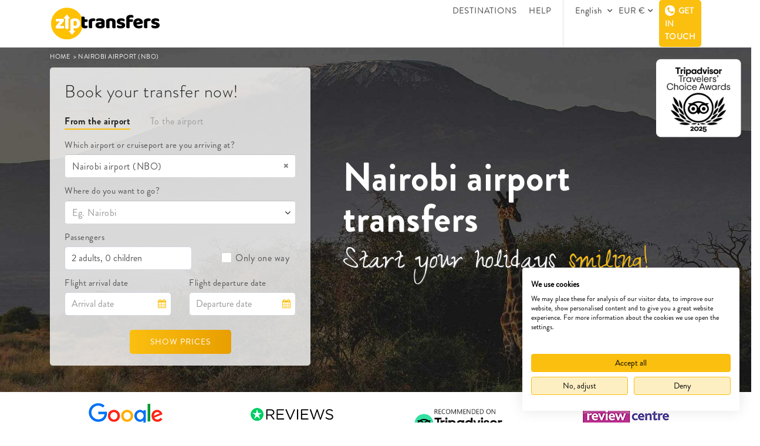

--- FILE ---
content_type: text/html; charset=utf-8
request_url: https://www.ziptransfers.com/en/nairobi-airport-transfers
body_size: 30349
content:

<!DOCTYPE html PUBLIC "-//W3C//DTD XHTML 1.0 Transitional//EN" "http://www.w3.org/TR/xhtml1/DTD/xhtml1-transitional.dtd">
<html id="html" xmlns="http://www.w3.org/1999/xhtml" lang="en" xml:lang="en">
<head><meta charset="utf-8" /><meta name="viewport" content="width=device-width, initial-scale=1" /><meta http-equiv="Cache-Control" content="Public" /><title>
	Nairobi airport Transfers - Airport Taxis | Ziptransfers
</title><link rel='canonical' href='https://www.ziptransfers.com/en/nairobi-airport-transfers'/><link rel='alternate' href='https://www.ziptransfers.com/en/nairobi-airport-transfers' hreflang='x-default' /><link rel='alternate' href='https://www.ziptransfers.com/en/nairobi-airport-transfers' hreflang='en' /><link rel='alternate' href='https://www.ziptransfers.com/es/traslados-aeropuerto-nairobi' hreflang='es' /><link rel='alternate' href='https://www.ziptransfers.com/de/transfers-flughafen-nairobi' hreflang='de' /><link rel='alternate' href='https://www.ziptransfers.com/ca/trasllats-aeroport-nairobi' hreflang='ca' />
    <link rel="shortcut icon" href="/Resources/favicon.ico" />
    <link href="/Web-css/Master.min.css?v=1" rel="stylesheet" />
    <script src="../Plantilla/jquery-1.12.0.min.js"></script>
    <script src="https://consent.cookiefirst.com/sites/ziptransfers.com-5bae383d-f786-4868-8fc4-9106549a66fd/consent.js"></script>
    


    <style>
        @media(max-width: 991px) {
            .title_alignToCenter.Titulo_Gris_Upper {
                margin-bottom: 40px !important;
            }
        }
    </style>

    

    <!-- Google Tag Manager -->
    <script>(function(w,d,s,l,i){w[l]=w[l]||[];w[l].push({'gtm.start':
    new Date().getTime(),event:'gtm.js'});var f=d.getElementsByTagName(s)[0],
    j=d.createElement(s),dl=l!='dataLayer'?'&l='+l:'';j.async=true;j.src=
    'https://www.googletagmanager.com/gtm.js?id='+i+dl;f.parentNode.insertBefore(j,f);
    })(window,document,'script','dataLayer','GTM-NSMDPKNK');</script>
    <!-- End Google Tag Manager -->

    <!-- Google tag (gtag.js) -->
    <script async src="https://www.googletagmanager.com/gtag/js?id=G-S78HWE3ZDZ"></script>
    <script>
      window.dataLayer = window.dataLayer || [];
      function gtag() {dataLayer.push(arguments); }
      gtag('js', new Date());
      gtag('config', 'G-S78HWE3ZDZ');
    </script>
    <script type="text/javascript"> window.smartlook || (function (d) { var o = smartlook = function () { o.api.push(arguments) }, h = d.getElementsByTagName('head')[0]; var c = d.createElement('script'); o.api = new Array(); c.async = true; c.type = 'text/javascript'; c.charset = 'utf-8'; c.src = 'https://rec.smartlook.com/recorder.js'; h.appendChild(c); })(document); smartlook('init', 'c67293775630f461cc5bcc7d09db3528ef09996c'); </script>
<meta name="description" content="Transfers from Nairobi airport (NBO). Book your airport taxi, minibus, minivan or coach with Ziptransfers and start your holidays smiling!" /></head>
<body class="switcher_boxed boxed theme-clean " data-hijacking="off" data-animation="fixed">
    <!-- Google Tag Manager (noscript) -->
    <noscript><iframe src="https://www.googletagmanager.com/ns.html?id=GTM-NSMDPKNK"
    height="0" width="0" style="display:none;visibility:hidden"></iframe></noscript>
    <!-- End Google Tag Manager (noscript) -->
    <form method="post" action="./nairobi-airport-transfers" id="form1">
<div class="aspNetHidden">
<input type="hidden" name="__EVENTTARGET" id="__EVENTTARGET" value="" />
<input type="hidden" name="__EVENTARGUMENT" id="__EVENTARGUMENT" value="" />
<input type="hidden" name="__VIEWSTATE" id="__VIEWSTATE" value="dN/7wos+n3RXN8/p3tj+qkY7gJhjUusQ0MDjjX7sCsqUs9IN1FZXH8C/DFtxXXlIV/SqyNaEHHPdVEEcTLANBiko9UgaWeG5mEsejI4aV4x2DA99yhMT4kd8qFb7KrdTXHbEM7VaXPtRwF24oiGrHXwm7i2Y5k1k2eAj98Nqt9kydDBTzsWeBSqWssmmsxhzRGuG2x06TNMIhdb17Fw/XcwIv3TkX1TtA/MdkMhuPGoApR8CLGcl9bBkWRdcYMdDKOYILqgIPkfPkYz/LzMViGT3ljSgS2BO5OMrZjVSi/U5N+ZjqxmnlMZGTLDC5GEoQMWb3gPn3kqO1+8UImNwmOuNP/3M28kOQTecVnEncsBnEmFiJdjGL8lnpHduAvSLwixW+2Thes/QRMCJqbPSn7/5KYd7Lx+eMRnWLmtkj5fT+0XarGlmiq14ETu56+GL1h2yAQTcgQy3MO7pbW7vKfZ+OeNKwXIplhjm7caurYWupuUvERDvIv/sFr2Ec8BNWKxBSnosDqt5iA+hXH9oafkuJQSKZwZBdjOoTh6hZSq/QuPGYwUOpJnszHl+wq7p+HOO/zG8CedBPyONCCRkBMHin8q4Ir+etmMBvv2tfi0xQw05ifXNuf7q09Y959uKCiOGaHGA9EwhpUPMMj2wCSnPtg9EVJI5Js8wPB1swRVCal3cQFVKWqj0NBmc0t9vuyrB8TsoKuO1WOd2yvT27/UvybUBEIO3Ge0MttWU3fDUc2YHcJBb5ufVan5iX1zOpa3GqB2q2daWNpvmNHu73m3qnlyXhmmP+P7ClHE74vmLj5F8PUWdgqex4SeWvzC/[base64]/uZ0NHql1K5F/OANhIZv7UBdnQ614om/I+hSSot75MbTtuElB8rfxMmblE2CDH7lH2tnHjhKAxlyQ20Ps40YkxhK8hsQjo4vFBmkk5KVgl93OkWuicthQcrKDJcX3qgMAPDd88C3v9SB4zaUZZnVONL1ZYoCaElaUJkeLPMkQ+idolpAqDji0Q3nF2/k7gR3EFpWTjDMlwZqecrRGiH+c9a8OMj7jLF3GQVh+E0dz7b9FOapemxG2GwMmihHnDmn2b7bN2fJg7e6uqcG3bsZpJ7lm+FXpwJ2nUgwKbC9NLNRC1tMCG1s9VOnNBks/G3HajGcxaGCTW7GQLhN/p8CAsg2LZMcNzM2WlZAGtuEaq2qw5AHiI65YgmLmzy+ns5Ow4pMCA432DmuG+Vy2Ij6ycJ8O8dBzbvQW5Cs347N/APB1pj7VtT1aJfq/YprMGIHdVqzHXZzeaAkmcgGzwFyMUn7EYuvdGtR6/+f3FzCRxy6/8IeUFCoOedwdc0J6ogfqZ0RD6z5IMY6eJQEsH5/AqMGBvSetdonhyL7Iu7EC9qIbgskVDCK23LNLIeGDde5K3unZYdBRJcZv63LBmEaoR+HgnbgJz7tPHxwHNciE1Y1A+H0iaYV/6ZKHNXMtgHCKW+D/conANx69Q00azSJ7j1mkwqOe/rYtqxW879mf6oWBJq1JlU+nnkdcS1w51XAcMctNPAIanRMm17GPw6bxctwqKrCdvvTDEKEhjj3joPwbsyR0TTb5skWvGIZE+PrYyc21JcbW9r79Ll9pSEYcT2ObfH5lybY8+kD6b/xG3obhaIZqlJ4nKiURmGLMgDAp1OHuGOHijieCvIY0EM4uKv6ZnLRM+EPHDHaQEI5foSYHtpPKHXXMh/luFn26sKtvbyeJKVXg1H3kxuM8V+h4KI8oo+GnHOHumIxnssdds5XRBFuCjkPWRY210c4x0pSoATM9QSXrmKGZgzU3SyU9Mnc7AHieG9tA6WMLiHwGunkGUoKUl/oCO5ehgG3GHbTn/rFyok37FaU65ZVEPE0h4dkjSiWtKQdMWF6H6iyTxG+iW8g8oPXtIj6o8SmxyDaD+tvc3X2SzcKxGKo+bkdJGuLdBeog3gSjkhe9z3kl5wRVNtIETvUTonPHgsxu9IKgMVg/0+Bsf42lp8hPSUGuZYxajY6aMtfRCptYhzrN3LQGB16dAVxZqR76MecRM07bB9qaKwWFJXGJZiIUMSYxLV50RdNKUwbpnLWQNCd81EXALDnwlC7Mexqw9SJwaInTuOCopZa15NyBhxByuZUwqRXDhApkre3H01juZiFX6cSjryeo3p5j6V06PvvHczNuBbOkB/F731KXblkfs3EFbALV1JetajPkoyUAImnleLEQmNxF5VtOnQsJ8cJWAP8kzqRZEMc4mAuiqsSS0tF1qw4CBr8XSgSf7l++AfdpUKcI0BA6+hNQBtILNXgn6eL/X+/XgcEld0IzNauPgNELyeB/VFUGNJ+N7tW2iQF9OiaymmwynkN85N4Xaq2iXcCC2lj9BTUrS4c4X1R6rCj41Xf+pk+GxqivNqZMZljXuI83I0ETFit6qP/dOGEP9O6AqdWX+iKGcDGbgYhPQwOZmDqZdXMnbH+34hmpiniRVIdIDopMfsLT5LCSiSaW2B9uIcmR/dLeFd3JaQotk4ciR4qfW6knc0kc4SOS0hMvzpuwdiMuZLvuI99O2UtFJ8ozGUVwcqGb6dH5oAQFdl545hKBwQK+eK7yCOF/4waf7g7b5iTPHJoWFG/8yySevdNIT5YRVArC7pjhJ2khNyRBXdMF7XhdM6jvmGZpgoIImf/8tzzezgbMx9Jo7R70Gh8/MYoE3n1in2ZN3fUi31kPmwA1KPkx0COBkUoNQuwaTgckxLfdS8W59TqiNGhOm6Qj2h81d/7PU+UNqKOkyZ3nBrtQ8a6Y9YSFzHwdHwzEA2sqWmVX59yeI/N4ayT40b8FZ+oUf/oc07XVYIopQ18HumawNbo48TXzYPBPHWUCgltPYuYa9Kzr4JswgM0zE18f47Z8eKnb8r4l3/EYG1NFqzL6Zmi4jCHNZvTVSGLoJTi+UfxEEuubPtoCj7Ta7qrEfi7yFgZTDy/Pql3MvEyf/kBuNrhvrJR5t/mVq/B3p5c7HgqbyGbShrJLZSmi/[base64]/8LYE1Ow+P3ADDKStXmNB7EojntGnLg0LPYB0Yk11aRU1Lit89nuIQQii/9TGUzB/oecoVDQ4MW/IJoTxwMzP7SFBrS18v/pNVdFgJQCn3cbjIVcCldwcJkPjp+qUJ1NhvR1wYd7eyGg7TIzRZ6vauOXRKZKPbvHXnfLspAj/9syTdT3kc8W16Gk3gFsA7ucTwQ11u0dzwBY0Mwk9B4LWHYLQo2FgFJg8EoRz9/LabsU7gL4BkGv+toHMo8Do8GT35KrDJcBU38yW7Rv6g0I89xZ6JVsxyD3/d0UxaqeYoEz2mMviqkfvjao81cGxw4aBYpqRHFpOlRkMkef8cnwKmh4MhhPtRYst3YSLWwR6DeiC1u7Ng93dLHn4IsHXehfaj86bq/HLzj9qaGWDBQMktK/r0fnE8ySEKSEXGoPb3cP8MBuv/yPC7dnXdqmoUeAvs2AvLXzqCJKzLhb2pgLha5X0iDIyQ4l+3bdxW1Kh+s3pbfpOuNI8DvItOv1/bF8cFfyb9lUFi6Ak/IuJ4R3qlkfY8klw3Ya/0d52tiRGf6OoiouC+OQfgJ0LsvxkVwW0LZ+0Z65s/grolGTT4GN35WUn9gK1Hqi1YzuEaaJcZFoKdrTR5q74nyqYnk6yqOzlUk8d2UvF9/LCY4Q9n7Xe9LFy8QIPNX+fyS9kszs3vZKYpbKdJRIILSC94tq2E5F/F4aT8zKY6iIWeypyfJHQ2DWILBUaJy0LT5ROIwZeV0HZ6SutWPmFiRZs+K8rNSWVi80n64qZN2p6bPKXstJvKgvsoLLnxeB4nrbRJDUXfu6FxitFCn3/54vVjdOFf3reVnuF7/NwKEhsiWmOfaoMrdluz5ZX8IU03fBIhXHdtMeBLFtYChCHEzVWCDXKfRnPoW8gVXl6gZTipphOhl8GzoW6cuWBQCDSkD/43MOncMC05oG9JzXKmav6sLtec7wptiDCY9pRVixJ98QUhKOXS1kDv0FJDWiuKeh9e8m/6c04f5vJe0s/1irXxY3Cq3do0IU4MY1vMvAuqqrnG3P7mcEr7W5/gMKctbeH2QCMFXYm4sTwQ1YXftKRrBsqC83yNW/clK0H08Wz7vEkyd3u6Zb4rUVRr62sFgYfoMW6gutY5ll7+3uvKXPOF9sarJaxOf/6V72Xq/WY6aj6WDtwlGesSTLEAcBRW5zxIUAGyEiQqe8k13839rzJwgwPYV7rcdEhCVxQ+mQ9hDnX2GGp3OCsLAUo+8/FwOgZHxyi+EZoSCd8kYqPPn02jba3HhTKospL+jOzvY2TcwDsv9nTqJpvTCAXnyLRXwmgsjfWlXhOie8yZhg/YcG9ScrIQCV4v6by+t5DoNHj4JUjFDC+Exg6a9MKL40qmhydewNRABfrII7vh/7vqvanBv/mXYvO2We6zCao+QpcuneEyxOvqkTQ1USyucN0EZJ+0ZXY5PuGHn6i+HBNOLf2gxYh6gzbOf6NPphDXYPzrXCL271atKl/ahZblmNhbNb35ps0sqTDI2E5FhqsNa9/fWnqKGGV8a7/vS4OZmy/gNrfbtYtnxqaelN7zZVKFel+eK7cXIFFhkP9Uk33F1EEHdadh9AoW3sFZg/XRWrBjqnfD/H2DsD4Mr0Y5HM9QUCaFKGkU5SJrTW3chiBML1DIJiLoYzIRRjkX/XlNh5JrDQ5PRInSM8BrEbPMmHnDHd5wZ1CB1HQVqMOj1ssimcq88vdmC3F2LzMrOf3QbDZxtrzK7yz3VeHUmk6VlzrDER4PFF84iO4QMhYmgNGqT9yRIiY+phtqwZgmtYaWyXKglfzt6gZ3NpWr/UN8MZZ14jDE239S2yh+eZwain1D+TxijomzZiHfHYB/X5PYgBtLD468qTx1V9Ektai5ppOSfxF9xs4jOesjaPffO48tp+xnDVRLvA/NOKPMwPSkOF9PopKfEmjwD7z74ptkJBFSuggXwzffihTu0WBNMJ/ThfAb8CeFziwrc5DTheRLroQ+Qm5IQHQpIDgvO6XD5ZRkcN6N/dxzmqOoPRq2vx2BjLPSIaq6lZMHMPrZ5R0fJ9r0Dj9afmQrchTfNuVPHUbcld7J4xzCy/XeqGg0HvJpzRPufedlBzp4pr6Ap9SPDT4NjtzsxXbvo0Dw7E9U1nK6B1U90HbCcUqqZEvVfoj479SFjCmxkdX/hF2A4RyH70g00GRZWLy+k/QCrI5qucIajK3qmgZ9vcT8lMrlozw7XwR7OENJt2rKIMIpQuV9krVRyTBPrUP0bFrkkqYtCPZslzWTA3ooflSZ2nJj6ckQl/7wgXl4s4ohCfqQPjI1xA1qbLh9JtX470cedqy+0qN0tLLhtBofMguxqVjZW9H851u6+rXz2YVcFlTdE3aU5kdUFU69LeJJnNV+SdlFdmOIiz44qbB992OdG1x+fOHadxWlkI/pYACh2ixnq+gP9RL970l7G0AD5LGMt4ohqcRkx4PyPEWbZheEMvXsXSiwgjRFjF1Eo/m/P+xTD7lmO6AHg0o1J+hifVrSZIKUMPZ8GWrz/gBRFLyO0Cm/wJxLsNmcggSxY4sykwo15odsDPa3VqsMDLJXQB+7CG4Svf3aQs2zfxG3SA/3vel/Ih7rO52DdEpSEEinDAYNA2S5PRQKIO1B7Fau6iJLq9p+46C4gMiSEs4OuOIZ+aqYxCWXwuQD6cVQgOvT2VHhR/7r+8iMJEBb7C2trosIh2ygp1bq2joujsFYUQ27mwIF2+N0hqfNWYEHhq1Rp6UJFh/[base64]/SDATSLa+x6BBj8QIfDWv1p73NjgU3Q2XYPhv+BydzoxtLaskUqhF1siQyBa2FZn1ExeLqt/hz5qKQTNMY63j3KYM7J3da3Ix/ZLGSOclBoQBJtkgOXFZyJu3s+YY9XrzOxAUooJEg30tU8B5/edQhoTXap44N15D7QIn4dROkkvH8t3Mb2VT1tzS8SV4VXfi1VFT6WrQ5LvPBGXRQ5QuudZ0QGcu4/ERbfFHP7jZNLWUZHLv5y0VhF+mWz519+Jd3xinOo926PbjnwmnJ5of6Mb7G9WOdHTmzTwTxDd4IOVEQLIQJ+GKYNG4eb+Tll+x" />
</div>

<script type="text/javascript">
//<![CDATA[
var theForm = document.forms['form1'];
if (!theForm) {
    theForm = document.form1;
}
function __doPostBack(eventTarget, eventArgument) {
    if (!theForm.onsubmit || (theForm.onsubmit() != false)) {
        theForm.__EVENTTARGET.value = eventTarget;
        theForm.__EVENTARGUMENT.value = eventArgument;
        theForm.submit();
    }
}
//]]>
</script>


<div class="aspNetHidden">

	<input type="hidden" name="__VIEWSTATEGENERATOR" id="__VIEWSTATEGENERATOR" value="8E42D5E1" />
</div>
        <script>var init = [];</script>
        <div class="marginHeaderFixed " style="display: block;">
            <header id="js-header" class="u-header u-header--sticky-top u-header--toggle-section ">
              <div class="u-header__section u-header__section--light g-bg-white g-transition-0_3">
                <nav class="js-mega-menu navbar navbar-expand-lg hs-menu-initialized hs-menu-horizontal">
                  <div class="container">
                    <button class="navbar-toggler navbar-toggler-right btn g-line-height-1 g-brd-none g-pa-0 g-pos-abs g-top-3 g-right-0" type="button" aria-label="Toggle navigation" aria-expanded="false" aria-controls="navBar" data-toggle="collapse" data-target="#navBar">
                      <span class="hamburger hamburger--slider">
                        <span class="hamburger-box"><span class="hamburger-inner"></span></span>
                      </span>
                    </button>
                    <a href="/en" class="navbar-brand logo-header">
                      <img src="/Resources/logo-ziptransfers2.png" alt="ziptransfers Logo" class="logo">
                    </a>
                    <a class="trip_details" >
                      TRIP DETAILS <i class="fa fa-angle-down" aria-hidden="true"></i>
                    </a>
                    <div class="collapse navbar-collapse align-items-center flex-sm-row  menu_header" id="navBar">
                        <ul class="navbar-nav g-pos-rel g-font-weight-600 ml-auto">
                        <li class="nav-item  g-mx-10--lg liDestinations">
                            <a href="/en/destinations" class="nav-link g-py-7 g-px-0">DESTINATIONS</a>
                        </li>
                         <li class="nav-item  g-mx-10--lg liHelp">
                            <a href="/en/help" class="nav-link g-py-7 g-px-0">HELP</a>
                        </li>
                        <li class="nav-item  g-mx-10--lg liContacto ShowMobile">
                            <a href="/en/contact" class="nav-link g-py-7 g-px-0">
                            CONTACT US</a>
                        </li>
                         <li class="nav-item  g-mx-10--lg separator liSeparatorIdioma"></li>
                         <li class="dropdown lang nav-item  g-mx-10--lg liIdiomaMenu">
                          <a class="dropdown-toggle pointer nav-link g-py-7 g-px-0 " data-toggle="dropdown"  aria-haspopup="true" aria-expanded="false">
                          English
                          <span class="caret"></span></a>
                            <ul class="dropdown-menu drop_lang">
                              
                                     <li class="font_nunito">
                                       <a href="https://www.ziptransfers.com/es/traslados-aeropuerto-nairobi" id="rptLanguagesMobile_lnkLang_0">Español</a>
                                       <input type="hidden" name="ctl00$rptLanguagesMobile$ctl00$hdnCODLang" id="rptLanguagesMobile_hdnCODLang_0" value="es-ES" />
                                     </li>
                                
                                     <li class="font_nunito">
                                       <a href="https://www.ziptransfers.com/de/transfers-flughafen-nairobi" id="rptLanguagesMobile_lnkLang_1">Deutsch</a>
                                       <input type="hidden" name="ctl00$rptLanguagesMobile$ctl01$hdnCODLang" id="rptLanguagesMobile_hdnCODLang_1" value="de-DE" />
                                     </li>
                                
                                     <li class="font_nunito">
                                       <a href="https://www.ziptransfers.com/ca/trasllats-aeroport-nairobi" id="rptLanguagesMobile_lnkLang_2">Català</a>
                                       <input type="hidden" name="ctl00$rptLanguagesMobile$ctl02$hdnCODLang" id="rptLanguagesMobile_hdnCODLang_2" value="ca-ES" />
                                     </li>
                                
                            </ul>
                           </li>
                          <li class="dropdown lang nav-item  g-mx-10--lg liMonedaMenu">
                          <a class="dropdown-toggle pointer nav-link g-py-7 g-px-0" data-toggle="dropdown"  aria-haspopup="true" aria-expanded="false">
                          EUR €<span class="caret"></span></a>
                            <ul class="dropdown-menu drop_lang">
                              
                                    <li class="font_nunito">
                                        <a id="lnkMoneda" href="javascript:__doPostBack(&#39;ctl00$rptMonedas$ctl00$lnkMoneda&#39;,&#39;&#39;)">
                                            <div class="col-md-8 nopadding menu_money_column_name">GBP</div>
                                            <div class="col-md-4 nopadding menu_money_column_simbol"><font class="gris"> £</font></div>
                                        </a>
                                    </li>
                                
                                    <li class="font_nunito">
                                        <a id="lnkMoneda" href="javascript:__doPostBack(&#39;ctl00$rptMonedas$ctl01$lnkMoneda&#39;,&#39;&#39;)">
                                            <div class="col-md-8 nopadding menu_money_column_name">USD</div>
                                            <div class="col-md-4 nopadding menu_money_column_simbol"><font class="gris"> $</font></div>
                                        </a>
                                    </li>
                                
                                    <li class="font_nunito">
                                        <a id="lnkMoneda" href="javascript:__doPostBack(&#39;ctl00$rptMonedas$ctl02$lnkMoneda&#39;,&#39;&#39;)">
                                            <div class="col-md-8 nopadding menu_money_column_name">AUD</div>
                                            <div class="col-md-4 nopadding menu_money_column_simbol"><font class="gris"> A$</font></div>
                                        </a>
                                    </li>
                                
                                    <li class="font_nunito">
                                        <a id="lnkMoneda" href="javascript:__doPostBack(&#39;ctl00$rptMonedas$ctl03$lnkMoneda&#39;,&#39;&#39;)">
                                            <div class="col-md-8 nopadding menu_money_column_name">INR</div>
                                            <div class="col-md-4 nopadding menu_money_column_simbol"><font class="gris"> Rs</font></div>
                                        </a>
                                    </li>
                                
                                    <li class="font_nunito">
                                        <a id="lnkMoneda" href="javascript:__doPostBack(&#39;ctl00$rptMonedas$ctl04$lnkMoneda&#39;,&#39;&#39;)">
                                            <div class="col-md-8 nopadding menu_money_column_name">CAD</div>
                                            <div class="col-md-4 nopadding menu_money_column_simbol"><font class="gris"> C$</font></div>
                                        </a>
                                    </li>
                                
                                    <li class="font_nunito">
                                        <a id="lnkMoneda" href="javascript:__doPostBack(&#39;ctl00$rptMonedas$ctl05$lnkMoneda&#39;,&#39;&#39;)">
                                            <div class="col-md-8 nopadding menu_money_column_name">CHF</div>
                                            <div class="col-md-4 nopadding menu_money_column_simbol"><font class="gris"> Fr.</font></div>
                                        </a>
                                    </li>
                                
                                    <li class="font_nunito">
                                        <a id="lnkMoneda" href="javascript:__doPostBack(&#39;ctl00$rptMonedas$ctl06$lnkMoneda&#39;,&#39;&#39;)">
                                            <div class="col-md-8 nopadding menu_money_column_name">SEK</div>
                                            <div class="col-md-4 nopadding menu_money_column_simbol"><font class="gris"> kr</font></div>
                                        </a>
                                    </li>
                                
                            </ul>
                           </li>
                          <li class="nav-item  g-mx-10--lg separator menu_pasos"></li>
                          <li class="nav-item  g-mx-10--lg liContacto menu_pasos ">
                              <a href="/en/contact" class="nav-link g-py-7 g-px-0">
                                CONTACT US</a>
                          </li>
                           <li class="dropdown lang nav-item  g-mx-10--lg GetInTouch_MTop " style="margin-right: 0!important;">
                               <div class="UL_showGetInTouch" onclick="">
                                   <div  class="nav-link headerbtn headerGetInTouchMobile" style="margin: 0!important;">
                                      <i class="fa fa-phone" aria-hidden="true"></i>
                                       GET IN TOUCH
                                    </div> 
                          <div class="UL_GET_IN_TOUCH_BOX">
                          <p class="amarillo  text-center">WE'RE HERE FOR YOU</p>
                          <div class="row">
                          <div class="col-md-2">
                                <span class="gris-claro">
                                   UK
                                </span>
                          </div>
                          <div class="col-md-10">
                                <span class="negro-web">
                                      <a href="tel:+44 (0) 203 475 2920">
                                       +44 (0) 203 475 2920
                                      </a>
                                </span>
                          </div>
                          <br />
                          <div class="col-md-2">
                                <span class="gris-claro">
                                  ESP
                                </span>
                          </div>
                          <div class="col-md-10">
                                <span class="negro-web">
                                     <a href="tel:+34 932 202 492">
                                  +34 932 202 492
                                       </a>
                                </span>
                          </div>
                          <br />
                          <div class="col-md-2">
                                <span class="gris-claro">
                                   IRL
                                </span>
                          </div>
                          <div class="col-md-10">
                                <span class="negro-web">
                                       <a href="tel:+353 1903 8524">
                                   +353 1903 8524
                                         </a>
                                </span>
                          </div>
                          <br />
                                <div class="col-md-2">
                                <span class="gris-claro">USA</span>
                          </div>
                          <div class="col-md-10">
                                <span class="negro-web">
                                    <a href="tel:+1 312 471 9465">
                                      +1 312 471 9465
                                    </a>
                                </span>
                          </div>
                          <br />
                        </div>
                          <br />
                          <p class="amarillo  text-center">NOT FEELING CHATTY?</p>
                          <div class="row">
                            <div class="col-md-12">
                             <a href="/en/help">
                                 <img src="/Resources/info.svg"  class="icon"/>
                                 <span class="negro-web fsize15">Visit our Help Centre</span>
                             </a>
                              </div>
                             <br />
                            <div class="col-md-12">
                              <a href="/en/contact">
                                  <img src="/Resources/envelope.svg" class="icon" />
                                   <span class="negro-web fsize15">Drop us a line</span>
                              </a>
                              </div>
                            </div>
                          <br />
                              <div class="col-md-12 text-center">
                                  <a href="/en/contact" class="amarillo text-center  ">
                                    See all our contact details
                                  </a>
                              </div>
                        </div> 
                              </div>
                          </li>
                    </ul>
                      <div class="showGetInTouch" onclick="">
                        <div  class="nav-link headerbtn full gettouchHeader" style="display: none;">
                           <i class="fa fa-phone" aria-hidden="true"></i>
                           GET IN TOUCH
                        </div>
                        <div class="GET_IN_TOUCH_BOX">
                          <p class="amarillo  text-center">
                              WE'RE HERE FOR YOU
                          </p>
                          <div class="row">
                          <div class="col-md-2">
                                <span class="gris-claro">
                                   UK
                                </span>
                          </div>
                          <div class="col-md-10">
                                <span class="negro-web">
                                       <a href="tel:+44 (0) 203 475 2920">
                                       +44 (0) 203 475 2920
                                       </a>
                                </span>
                          </div>
                          <br />
                             <div class="col-md-2">
                                <span class="gris-claro">
                                  ESP
                                </span>
                          </div>
                          <div class="col-md-10">
                                <span class="negro-web">
                                        <a href="tel:+34 932 202 492">
                                  +34 932 202 492
                                       </a>
                                </span>
                          </div>
                          <br />
                          <div class="col-md-2">
                                <span class="gris-claro">
                                   IRL
                                </span>
                          </div>
                          <div class="col-md-10">
                                <span class="negro-web">
                                 <a href="tel:+353 1903 8524">
                                   +353 1903 8524
                                         </a>
                                </span>
                          </div>
                          <br />
                                <div class="col-md-2">
                                <span class="gris-claro">
                                   USA
                                </span>
                          </div>
                          <div class="col-md-10">
                                <span class="negro-web">
                                <a href="tel:+1 312 471 9465">
                                      +1 312 471 9465
                                </a>
                                </span>
                          </div>
                          <br />
                        </div>
                          <br />
                           <p class="amarillo  text-center">
                              NOT FEELING CHATTY?
                          </p>
                  <div class="row">
                            <div class="col-md-12">
                              <a href="/en/help">
                               <img src="/Resources/info.svg" class="icon" /><span class="negro-web fsize15">Visit our Help Centre</span>
                              </a>
                              </div>
                          <br />
                            <div class="col-md-12">
                              <a href="/en/contact">
                               <img src="/Resources/envelope.svg" class="icon" /><span class="negro-web fsize15">Drop us a line</span>
                              </a>
                              </div>
                            </div>
                          <br />
                            <div class="col-md-12 text-center">
                                  <a href="/en/contact" class="amarillo  text-center ">
                                     See all our contact details
                                  </a>
                            </div>
                        </div> 
                      </div>
                </div>
                    </div>       
                </nav>
              </div>
            </header>
            <div class="all_less_header">
                <div id="content-wrapper">
                    
    




<style>
    .rev_slider > ul {
        padding: 0px !important;
    }

    @media(max-width: 500px) {
        .show_prices_btn {
            width: 100%;
        }
    }

    @media(max-width: 991px) {
        .lblFechaInicio.mobile {
            margin-top: -10px;
        }
    }

    @media(max-width: 400px) {
        #rdbToAirport + label {
            margin-left: 10px;
        }

        input[type="radio"] + label {
            font-size: 14px;
        }
    }

    @media(max-width: 330px) {
        input[type="radio"] + label {
            font-size: 13px;
        }
    }

    @media (min-width: 991px) and (max-width: 1200px) {
        .boxTransparent .control-form {
            font-size: 14px !important;
        }
    }
</style>
<div style="position: relative;">
    <div id="bodycontent_home_control_back_image" class="back_image_home" style="height:600px;min-height:600px;background-size:cover;background-position:center center;background-image:url(&#39;/Resources/images/JRXTBFBNLZ.jpg&#39;);">
        <img src="/Resources/tripadvisor2025.png" class="img-responsive tripadvisor" style="width: 150px;" />
        <div class="boxPasoInicial">
            <div class="container">
                <div id="bodycontent_home_control_divHiloAriadna" class="hilo_ariadna">
                    <div class="inline">
                        <a href="/en">
                            HOME
                        </a>&nbsp;>&nbsp;
                    </div>
                    <div id="bodycontent_home_control_panLandingAirport" class="inline">
                        <span id="bodycontent_home_control_lblHiloAirport">Nairobi airport (NBO)</span>
                    </div>
                    
                </div>
                <div class="boxTransparent">
                    <h3 class="Title negro-web">Book your transfer now!</h3>
                    <input type="radio" id="rdbFromAirport" name="chkAirport" checked="checked"><label for="rdbFromAirport" class="lblFrom"> From the airport</label>
                    <input type="radio" id="rdbToAirport" name="chkAirport"><label for="rdbToAirport" class="lblTo">  To the airport</label>
                    <div class="row">
                        <div class="col-md-12">
                            <label class="control-form lblAeropuerto">Which airport or cruiseport are you arriving at?</label>
                            <select id="ddlAeropuertos" class="form-control select2" data-placeholder="Eg. Barcelona airport (BCN)" onchange="CargarDestinos(null, true);">
                            </select>
                        </div>
                        <div class="col-md-12">
                            <label class="control-form lblDestino">Where do you want to go?</label>
                            <select id="ddlDestinos" class="form-control select2" onchange="$('#txtAdultos').focus();">
                            </select>
                        </div>
                        <div class="col-md-7 ">
                            <label class="control-form">Passengers</label>
                            <div class="row">
                                <div class="col-md-12 disabledTrans">
                                    <input name="ctl00$bodycontent$home_control$txtPassengers" type="text" readonly="readonly" id="txtPassengers" class="form-control txtPassengers " placeholder="Adults" />
                                    <div class="modalPasjeros" style="display: none;">
                                        <div class="col-md-6 ">
                                            <span class="negro-web">Adults</span><br />
                                            <span class="gris">+12 years</span>
                                        </div>
                                        <div class="col-md-6 text-center " style="padding: 8px 0 4px 0;">
                                            <a onclick="MinusAdults();" class="MinusAdults">
                                                <span class="Minus"><i class="fa fa-minus" aria-hidden="true"></i></span>
                                            </a>
                                            <input name="ctl00$bodycontent$home_control$lblAdultsValue" type="text" value="2" maxlength="3" id="lblAdultsValue" class="PlusMinusValue" />
                                            <a onclick="PlusAdults();" class="PlusAdults">
                                                <span class="Plus"><i class="fa fa-plus" aria-hidden="true"></i></span>
                                            </a>
                                        </div>
                                        <div class="clearfix"></div>
                                        <div class="col-md-6 MTop10">
                                            <span class="negro-web">Children</span><br />
                                            <span class="gris">2-12 years</span>
                                        </div>
                                        <div class="col-md-6 MTop10 text-center" style="padding: 8px 0 4px 0;">
                                            <a onclick="MinusChildren();" class="MinusChildren">
                                                <span class="Minus"><i class="fa fa-minus" aria-hidden="true"></i></span>
                                            </a>
                                            <input name="ctl00$bodycontent$home_control$lblChildrenValue" type="text" value="0" maxlength="3" id="lblChildrenValue" class="PlusMinusValue" />
                                            <a onclick="PlusChildren();" class="PlusChildren">
                                                <span class="Plus"><i class="fa fa-plus" aria-hidden="true"></i></span>
                                            </a>
                                        </div>
                                        <div class="clearfix"></div>
                                        <div class="col-md-6 MTop10">
                                            <span class="negro-web">Infants</span><br />
                                            <span class="gris">0-2 years</span>
                                        </div>
                                        <div class="col-md-6 text-center MTop10" style="padding: 8px 0 4px 0;">
                                            <a onclick="MinusBabies();" class="MinusBabies">
                                                <span class="Minus"><i class="fa fa-minus" aria-hidden="true"></i></span>
                                            </a>
                                            <input name="ctl00$bodycontent$home_control$lblBabiesValue" type="text" value="0" maxlength="3" id="lblBabiesValue" class="PlusMinusValue" />
                                            <a onclick="PlusBabies();" class="PlusBabies">
                                                <span class="Plus"><i class="fa fa-plus" aria-hidden="true"></i></span>
                                            </a>
                                        </div>
                                        <div class="clearfix"></div>
                                        <div class="col-md-12 text-center">
                                            <a onclick="CloseModalPasajeros();" class="btnOKPasajeros">OK
                                            </a>
                                        </div>
                                    </div>
                                </div>
                            </div>
                        </div>
                        <div class="col-md-5 text-right">
                            <label class="form-check-inline u-check g-pl-20 size16" onclick="">
                                <input name="ctl00$bodycontent$home_control$chkSoloIda" type="checkbox" id="bodycontent_home_control_chkSoloIda" class="g-hidden-xs-up g-pos-abs g-top-0 g-left-0" />
                                <div class="u-check-icon-checkbox-v6 g-absolute-centered--y g-left-0 borderGray">
                                    <i class="fa" data-check-icon="&#xf00c"></i>
                                </div>
                                &nbsp;Only one way
                            </label>
                        </div>
                        <div class="col-md-6 ">
                            <label class="control-form lblFechaInicio mobile">Flight arrival date</label>
                            <div class="icon-ph no-input">
                                <i class="fa fa-calendar" onclick="$('#txtFechaInicio').focus();"></i>
                                <input name="ctl00$bodycontent$home_control$txtFechaInicio" type="text" id="txtFechaInicio" class="form-control dateformMinDate" data-fecha="" placeholder="Arrival date" />
                            </div>
                        </div>
                        <div class="col-md-6 ">
                            <label class="control-form lblFechaFin ">Flight departure date</label>
                            <div class="icon-ph no-input">
                                <i class="fa fa-calendar" onclick="$('#txtFechaFin').focus();"></i>
                                <input name="ctl00$bodycontent$home_control$txtFechaFin" type="text" id="txtFechaFin" class="form-control  txtFechaFin" data-fecha="" placeholder="Departure date" />
                            </div>
                        </div>
                        <div class="col-md-12 text-center">
                            <br />
                            <a id="bodycontent_home_control_btnShowPrices" class="btn amarillo-degradado show_prices_btn" onclick="Paso1Click();">SHOW PRICES</a>
                        </div>
                    </div>
                </div>
                <div class="boxVideo">
                    <div class="box">
                        <h1>
                            <span id="bodycontent_home_control_lblSliderH1">Nairobi airport transfers</span></h1>
                        <h2>
                            <span id="bodycontent_home_control_lblSliderH2">Start your holidays <font style='color: #fbbf10;'>smiling! </font></span></h2>
                        
                    </div>
                </div>
            </div>
        </div>

    </div>

</div>
<input type="hidden" name="ctl00$bodycontent$home_control$hdn_moved_data_options" id="hdn_moved_data_options" />

<script type="text/javascript">

    $(window).resize(function () {
        ResizeSlider();
    });
 
    function ResizeSlider() {

        var formulario_height = $(".boxPasoInicial .boxTransparent").height() + 132;

        $(".back_image_home").css("height", formulario_height);

    }

    function Paso1Click() {
        var from_to = 0;
        if ($('#rdbFromAirport').is(':checked')) {
            var from_to = 1;
        }
        $.ajax({
            type: "POST",
            url: "/funciones.aspx/Paso1Click",
            contentType: "application/json; charset=utf-8",
            dataType: "json",
            data: '{airport: "' + $("#ddlAeropuertos").val()
              + '", destination: "' + $("#ddlDestinos").val()
              + '", adults: "' + $("#lblAdultsValue").val()
              + '", children: "' + $("#lblChildrenValue").val()
              + '", babies: "' + $("#lblBabiesValue").val()
              + '", ida: "' + $(".form-check-inline input[type='checkbox']:checked").val()
              + '", fechaInicio: "' + $("#txtFechaInicio").attr("data-fecha")
              + '", fechaFin: "' + $("#txtFechaFin").attr("data-fecha")
              + '", tipo: "' + from_to
              + '"}',
            success: function (response) {
                if (response.d != "") {
                    swal({ html: true, title: "Error!", text: response.d, icon: "error" });
                }
                else {
                    run_waitMe();
                    window.location = "/en/vehicle-extras/?new=1";
                }
            },
            failure: function (response) {
                alert(response.d);
            }
        });
    }
    function CargarAeropuertos(id_aeropuerto, id_destino, open) {
        $.ajax({
            type: "POST",
            url: "/funciones.aspx/CargarAeropuertos",
            contentType: "application/json; charset=utf-8",
            dataType: "json",
            data: '{id: "' + id_aeropuerto + '"}',
            success: function (response) {
                if (response.d != null) {
                    $("#ddlAeropuertos").append(response.d);
                    $("#ddlAeropuertos").select2({
                        allowClear: true,
                        closeOnSelect: true,
                        placeholder: function () { $(this).data('placeholder'); },
                        formatNoMatches: function () {
                            return "No match found";
                        }
                    });
                    CargarDestinos(id_destino, open);
                }
            },
            failure: function (response) { alert(response.d); }
        });
    }
    function CargarDestinos(id_destino, open) {
        CargarTextos();
        $("#hdn_moved_data_options").val("");
        $('#ddlDestinos').empty();
        $("#ddlDestinos").prop("disabled", true);
        $.ajax({
            type: "POST",
            url: "/funciones.aspx/CargarDestinos",
        contentType: "application/json; charset=utf-8",
        dataType: "json",
        data: '{aeropuerto: "' + $("#ddlAeropuertos").val() + '", destino: "' + id_destino + '"}',
        success: function (response) {
            if (response.d != null) {
                $('#ddlDestinos').empty();
                $("#ddlDestinos").append(response.d[0]);
                var _placeholder = "Eg. Barcelona city";
                if (response.d[1] != "") {
                    _placeholder = "Eg." + " " + response.d[1];
                }
                $("#ddlDestinos").parent().find(".select2-chosen").text(_placeholder);
                $("#ddlDestinos").select2({
                    allowClear: true,
                    closeOnSelect: true,
                    placeholder: _placeholder,
                    formatNoMatches: Not_Found
                });
                function Not_Found() {
                    var $not_found = "Please select airport or cruiseport above";
                    if ($("#hdn_moved_data_options").val() != "") {
                        $not_found = $("#hdn_moved_data_options").val();
                        setTimeout(function () {
                            var noresult = $("li.select2-no-results")[0];
                            $(noresult).removeClass("li.select2-no-results");
                            $(noresult).addClass("select2-results-dept-0 select2-result select2-result-unselectable select2-result-with-children");
                            appendResultsFixesOnTOP();
                        }, 100);
                    } else {
                        appendResultsFixes();
                    }
                    return $not_found;
                }
                $("#ddlDestinos").on("select2-loaded", function (e) {
                    var div_select2_container = $($("#ddlDestinos").data().select2.containerSelector);
                    appendResultsFixes();
                    if ($($("#ddlDestinos").data().select2.dropdown[0]).find(".select2-search").find("input").val() == "") {
                        if ($("#hdn_moved_data_options").val() == "") {
                            $("#hdn_moved_data_options").val($($($("#ddlDestinos").data().select2.dropdown[0]).find(".select2-results > li")[0]).html());
                        }
                        if ($($($("#ddlDestinos").data().select2.dropdown[0]).find(".select2-results > li")[0]).hasClass("hide")) {
                            $($($("#ddlDestinos").data().select2.dropdown[0]).find(".select2-results > li")[0]).removeClass("hide");
                            if ($("#hdn_moved_data_options").val() != "") {
                                ($($("#ddlDestinos").data().select2.dropdown[0]).find(".select2-results > li")[0]).prepend($("#hdn_moved_data_options").val());
                            }
                        }
                    }
                    else {
                        if (!$($($("#ddlDestinos").data().select2.dropdown[0]).find(".select2-results > li")[0]).hasClass("hide")) {
                            if ($($($("#ddlDestinos").data().select2.dropdown[0]).find(".select2-results > li")).length > 1) {
                                $($($("#ddlDestinos").data().select2.dropdown[0]).find(".select2-results > li")[0]).addClass("hide");
                                $($($("#ddlDestinos").data().select2.dropdown[0]).find(".select2-results > li")[0]).remove();
                                $($($("#ddlDestinos").data().select2.dropdown[0]).find(".select2-results > li  li")[0]).addClass("select2-highlighted");
                                $($("#ddlDestinos").data().select2.dropdown[0]).find(".select2-result-label").first().text("SELECT TOWN OR AREA");
                          }
                          if ($($($("#ddlDestinos").data().select2.dropdown[0]).find(".select2-results > li.select2-no-results")).length > 0) {
                              ($($("#ddlDestinos").data().select2.dropdown[0]).find(".select2-results > li")[0]).prepend($("#hdn_moved_data_options").val());
                          }
                      }
                  }
              });
              $("#ddlDestinos").prop("disabled", false);
              if (response.d[0] != "<option></option>" && id_destino == null && open == true) {
                  setTimeout(function () { $("#ddlDestinos").select2('open'); }, 100);
              }
              if (id_destino != null) {
                  setTimeout(function () { $("#ddlDestinos").val(id_destino); }, 100);
              }
          }
            appendResultsFixes();
        },
        failure: function (response) { alert(response.d); }
    });
}
function appendResultsFixes() {
    setTimeout(function () {
        $(".BoxGetQuoteFixed").remove();
        $($($("#ddlDestinos").data().select2.dropdown[0]).find(".select2-results")[0]).append("<div class='BoxGetQuoteFixed'  ><hr/> <span class='NoQuote'>" + "Can't find what you're after?"
       + "</span><div class='boxNoResults'>" + "Please select the town or area of your destination.  We'll ask you for the hotel or address later." + "</div> <span class='NoQuote'>" + "Still can't find your destination?"
        + " <a href='' class='amarillo' onclick='return GoToGetAQuouteDestinations();'>" + "Get a quote!" + "</a></span></div>");
    }, 100);
}
function appendResultsFixesOnTOP() {
    $(".BoxGetQuoteFixed").remove();
    $($($("#ddlDestinos").data().select2.dropdown[0]).find(".select2-results")[0]).prepend("<div class='BoxGetQuoteFixed'  > <span class='NoQuote'>" + "No match found"
       + "</span><div class='boxNoResults'>" + "Please select the town or area of your destination.  We'll ask you for the hotel or address later." + "</div> <span class='NoQuote'>" + "Still can't find your destination?"
        + " <a href='' class='amarillo' onclick='return GoToGetAQuouteDestinations();'>" + "Get a quote!" + "</a></span><hr/></div>");
}
function CargarDatos() {
    $.ajax({
        type: "POST",
        url: "/funciones.aspx/CargarDatosHome",
        contentType: "application/json; charset=utf-8",
        dataType: "json",
        success: function (response) {
            if (response.d != null) {
                CargarAeropuertos(response.d.ID_Aeropuerto, response.d.ID_Destino, false)
                $("#lblAdultsValue").val(response.d.Adultos);
                $("#lblChildrenValue").val(response.d.NiñosSeparados);
                $("#lblBabiesValue").val(response.d.Babies);
                $("#txtFechaInicio").val(response.d.FechaInicioFormat);
                $("#txtFechaInicio").attr("data-fecha", response.d.FechaInicioString);
                var from = $("#txtFechaInicio").attr("data-fecha").split("/");
                var f = new Date("01/16/2026");
                if (from != "") { f = new Date(from[2], from[1] - 1, from[0]); }
                if ($("#txtFechaFin").data().datepicker != null) { $("#txtFechaFin").data().datepicker.remove(); }
                $("#txtFechaFin").datepicker({
                    language: 'en'
                , todayHighlight: false
                , startDate: f
                , format: 'D, d M yyyy'
                , autoclose: true
                }).on('show', function () { }).attr('readonly', true);
                $("#txtFechaFin").val(response.d.FechaFinFormat);
                $("#txtFechaFin").attr("data-fecha", response.d.FechaFinString);
                $(".form-check-inline input[type='checkbox']").attr('checked', response.d.SoloIda).change();
                if (response.d.Tipo) {
                    $('#rdbFromAirport').prop('checked', true);
                    $("#rdbFromAirport").trigger("change");
                }
                else {
                    $('#rdbToAirport').prop('checked', true);
                    $("#rdbToAirport").trigger("change");
                }
                CargarPassengers();
            }
            else {
                CargarAeropuertos();
                CargarPassengers();
            }
        },
        failure: function (response) { alert(response.d); }
    });
}
$('.form-check-inline').change(function () {
    var chk = $(".form-check-inline input[type='checkbox']:checked").val();
    if (chk == "on") {
        $(".txtFechaFin").attr('disabled', 'disabled');
        $(".txtFechaFin").parent().parent().addClass("disabled");
        $(".txtFechaFin").val("");
    }
    else {
        $(".txtFechaFin").removeAttr("disabled");
        $(".txtFechaFin").parent().parent().removeClass("disabled");
    }
});
function CargarTextos() {
    $.ajax({
        type: "POST",
        url: "/funciones.aspx/CargarTextos",
        contentType: "application/json; charset=utf-8",
        dataType: "json",
        data: '{aeropuerto: "' + $("#ddlAeropuertos").val() + '"}',
        success: function (response) {
            if (response.d == "2") {
                if ($('#rdbFromAirport').is(':checked')) {
                    $(".lblAeropuerto").html("Which airport or cruiseport are you arriving at?");
                    $(".lblFechaInicio").html("Ship arrival date");
                    $(".lblFechaFin").html("Ship departure date");
                    $(".lblDestino").html("Where do you want to go?");
                    $("#txtFechaInicio").attr("placeholder", "Arrival date");
                    $("#txtFechaFin").attr("placeholder", "Departure date");
                }
                else {
                    $(".lblAeropuerto").html("Which airport or cruiseport do you need to go to?");
                    $(".lblFechaInicio").html("Ship departure date");
                    $(".lblFechaFin").html("Ship arrival date");
                    $(".lblDestino").html("Where do we pick you up?");
                    $("#txtFechaFin").attr("placeholder", "Arrival date");
                    $("#txtFechaInicio").attr("placeholder", "Departure date");
                }
                $(".lblFrom").html("From the cruiseport");
                $(".lblTo").html("To the cruiseport");
            }
            else {
                if ($('#rdbFromAirport').is(':checked')) {
                    $(".lblAeropuerto").html("Which airport or cruiseport are you arriving at?");
                    $(".lblFechaInicio").html("Flight arrival date");
                    $(".lblFechaFin").html("Flight departure date");
                    $(".lblDestino").html("Where do you want to go?");
                    $("#txtFechaInicio").attr("placeholder", "Arrival date");
                    $("#txtFechaFin").attr("placeholder", "Departure date");
                }
                else {
                    $(".lblAeropuerto").html("Which airport or cruiseport do you need to go to?");
                    $(".lblFechaInicio").html("Flight departure date");
                    $(".lblFechaFin").html("Flight arrival date");
                    $(".lblDestino").html("Where do we pick you up?");
                    $("#txtFechaFin").attr("placeholder", "Arrival date");
                    $("#txtFechaInicio").attr("placeholder", "Departure date");
                }
                $(".lblFrom").html("From the airport");
                $(".lblTo").html("To the airport");
            }
        },
        failure: function (response) {
            alert(response.d);
        }
    });
}
$("#rdbFromAirport").change(function () {
    CargarTextos();
});
$("#rdbToAirport").change(function () {
    CargarTextos();
});
$(document).on('change', '#txtFechaInicio', function () {
    var from = $(this).attr("data-fecha").split("/");
    var f = new Date("01/16/2026");
    if (from != "") { f = new Date(from[2], from[1] - 1, from[0]); }
    if ($("#txtFechaFin").data().datepicker != null) { $("#txtFechaFin").data().datepicker.remove(); }
    $("#txtFechaFin").datepicker({
        language: 'en'
          , todayHighlight: false
          , startDate: f
          , format: 'D, d M yyyy'
          , autoclose: true
    }).on('show', function () { }).attr('readonly', true);
    var fecha_fin = $("#txtFechaFin").attr("data-fecha").split("/");
    var f_fin = new Date("01/16/2026");
    if (fecha_fin != "") { f_fin = new Date(fecha_fin[2], fecha_fin[1] - 1, fecha_fin[0]); }
    if (f_fin < f) {
        $("#txtFechaFin").val("");
        $("#txtFechaFin").attr("data-fecha", "");
    }
    setTimeout(function () { $("#txtFechaFin").focus(); }, 100);
});
function CargarPassengers() {
    var text_adulto = "adult";
    var text_adultos = "adults";
    var text_niño = "child";
    var text_niños = "children";
    var texto1 = "", texto2 = "";
    if (Number($("#lblAdultsValue").val()) > 1) { texto1 = text_adultos; }
    else { texto1 = text_adulto; }
    var children = Number($("#lblChildrenValue").val()) + Number($("#lblBabiesValue").val());
    if (children > 1 || children == 0) { texto2 = text_niños; }
    else { texto2 = text_niño; }
    $("#txtPassengers").val($("#lblAdultsValue").val() + " " + texto1 + ", " + children + " " + texto2);
}
function MinusAdults() {
    var num = Number($("#lblAdultsValue").val()) - 1;
    if (num >= 1) { $("#lblAdultsValue").val(num); }
    CargarPassengers();
}
$("#lblAdultsValue").keyup(function (event) { CargarPassengers(); });
$("#lblChildrenValue").keyup(function (event) { CargarPassengers(); });
$("#lblBabiesValue").keyup(function (event) { CargarPassengers(); });
$("#lblBabiesValue").keydown(function (e) {
    if ($.inArray(e.keyCode, [46, 8, 9, 27, 13, 110, 190]) !== -1 || (e.keyCode === 65 && (e.ctrlKey === true || e.metaKey === true)) || (e.keyCode >= 35 && e.keyCode <= 40)) {
        return;
    }
    if ((e.shiftKey | s | (e.keyCode < 48 || e.keyCode > 57)) && (e.keyCode < 96 || e.keyCode > 105)) { e.preventDefault(); }
});
$("#lblChildrenValue").keydown(function (e) {
    if ($.inArray(e.keyCode, [46, 8, 9, 27, 13, 110, 190]) !== -1 || (e.keyCodse === 65 && (e.ctrlKey === true || e.metaKey === true)) || (e.keyCode >= 35 && e.keyCode <= 40)) {
        return;
    }
    if ((e.shiftKey || (e.keyCode < 48 || e.keyCode > 57)) && (e.keyCode < 96 || e.keyCode > 105)) { e.preventDefault(); }
});
$("#lblAdultsValue").keydown(function (e) {
    if ($.inArray(e.keyCode, [46, 8, 9, 27, 13, 110, 190]) !== -1 || (e.keyCode === 65 && (e.ctrlKey === true || e.metaKey === true)) || (e.keyCode >= 35 && e.keyCode <= 40)) {
        return;
    }
    if ((e.shiftKey || (e.keyCode < 48 || e.keyCode > 57)) && (e.keyCode < 96 || e.keyCode > 105)) { e.preventDefault(); }
});
function PlusAdults() {
    $("#lblAdultsValue").val(Number($("#lblAdultsValue").val()) + 1);
    CargarPassengers();
}
function MinusChildren() {
    var num = Number($("#lblChildrenValue").val()) - 1;
    if (num >= 0) { $("#lblChildrenValue").val(num); }
    CargarPassengers();
}
function PlusChildren() {
    $("#lblChildrenValue").val(Number($("#lblChildrenValue").val()) + 1);
    CargarPassengers();
}
function MinusBabies() {
    var num = Number($("#lblBabiesValue").val()) - 1;
    if (num >= 0) { $("#lblBabiesValue").val(num); }
    CargarPassengers();
}
function PlusBabies() {
    $("#lblBabiesValue").val(Number($("#lblBabiesValue").val()) + 1);
    CargarPassengers();
}
function CloseModalPasajeros() {
    $(".modalPasjeros").css("display", "none");
}
$(document).click(function (e) {
    var $target = $(e.target);
    if (($target.hasClass("modalPasjeros") || $target.parent().hasClass("modalPasjeros") || $target.parent().parent().hasClass("modalPasjeros")
    || $target.parent().parent().parent().hasClass("modalPasjeros") || $target.parent().parent().parent().parent().hasClass("modalPasjeros")
    || $target.hasClass("txtPassengers")) && !$target.hasClass("btnOKPasajeros")) {
        $(".modalPasjeros").css("display", "block");
    }
    else { $(".modalPasjeros").css("display", "none"); }
});
$("#ddlAeropuertos").on("shown", function (e) {
    $('html, body').animate({ scrollTop: $("#ddlAeropuertos").offset().top }, 300);
});

$(document).ready(function () {
    ResizeSlider();
    var f = new Date("01/16/2026");
    $("#txtFechaFin").datepicker({
        language: 'en'
          , todayHighlight: false
          , startDate: f
          , format: 'D, d M yyyy'
          , autoclose: true
          , toggleActive: false
        }).attr('readonly', true);
});
</script>

    



<div class="clearfix"></div>
<div class="container">

  <div class="row MTB10_30 logos_width">
    <div class="col-md-3 text-center Pbottom0_30">

      <img src="../Resources/reviews-google.png" class="img-responsive" />
    </div>

    <div class="col-md-3 text-center Pbottom0_30">

      <img src="../Resources/reviews-reviewsio.png" class="img-responsive" />
    </div>
    <div class="col-md-3 text-center">

      <img src="../Resources/tripadvisor-logo.png" style="width: auto; height: 70px" class="img-responsive" />
    </div>
    <div class="col-md-3 text-center">

      <img src="../Resources/reviews-centre.png" class="img-responsive" />
    </div>

  </div>
</div>

<div class="clearfix"></div>
<style>
    @media(max-width: 768px) {
  .logos_width .col-md-3 {
    width: 50%;
  }

  .MTB10_30 {
    margin-top: 30px;
    margin-bottom: 30px;
  }

  .Pbottom0_30 {
    padding-bottom: 30px;
  }
}

@media(min-width: 769px) {
  .logos_width .col-md-3 {
    width: 25%;
  }

  .MTB10_30 {
    margin-top: 10px;
    margin-bottom: 10px;
  }

  .Pbottom0_30 {
    padding-bottom: 0px;
  }
}

</style>


    

<div style="position: relative;">
    <div id="bodycontent_BookSAS_panBookSafeAndSave">
	
  
        <div class="row">
            <div class="col-md-12 Yellow_Gradient Container_booking_ppal" >
                <div class="container">
                    <label class="Titulo_Book_SS">
                        BOOK SAFE & SAVE
                    </label>
                    <br /><br />
                    <label class="Subtitulo_Book_SS contact_subtitle_bottom">
                        Quick, simple, reliable and at a very low price!
                    </label>
                    <br /><br />
                    <div class="row">
                        
                                <div class="col-md-3 Pbottom">
                                    <div class="col-m-12 Container_booking_white">
                                        <image src="../documentos/RazonReserva/Iconos/piggynew.png" style="max-width: 100px;"></image>
                                        <br />
                                        <label class="Titulo_valores">Excellent value</label>
                                        <br />
                                        <label class="Texto_valores">We continuously work to ensure that we offer you the highest level of service at the best possible price</label>
                                    </div>
                                </div>
                            
                                <div class="col-md-3 Pbottom">
                                    <div class="col-m-12 Container_booking_white">
                                        <image src="../documentos/RazonReserva/Iconos/heartnew.png" style="max-width: 100px;"></image>
                                        <br />
                                        <label class="Titulo_valores">Free cancellation</label>
                                        <br />
                                        <label class="Texto_valores">Book with the peace of mind in knowing that you can cancel your transfer free of charge up to 48h prior to your trip</label>
                                    </div>
                                </div>
                            
                                <div class="col-md-3 Pbottom">
                                    <div class="col-m-12 Container_booking_white">
                                        <image src="../documentos/RazonReserva/Iconos/callnew2.png" style="max-width: 100px;"></image>
                                        <br />
                                        <label class="Titulo_valores">24/7 customer service</label>
                                        <br />
                                        <label class="Texto_valores">We're here for you around the clock before, during and after your trip</label>
                                    </div>
                                </div>
                            
                                <div class="col-md-3 Pbottom">
                                    <div class="col-m-12 Container_booking_white">
                                        <image src="../documentos/RazonReserva/Iconos/creditcardnew.png" style="max-width: 100px;"></image>
                                        <br />
                                        <label class="Titulo_valores">Safe payment</label>
                                        <br />
                                        <label class="Texto_valores">Our online payment platform is encrypted and we never store your card details</label>
                                    </div>
                                </div>
                            
                    </div>
                </div>
            </div>
        </div>
          
    
</div>
</div>

    <div style="position: relative;">
        <div id="bodycontent_panAirportPromo">
	
            <div class="row">
                <div class="col-md-12">
                    <div class="container">
                        <div class="title_alignToCenter Titulo_Gris_Upper">
                            <span id="bodycontent_lblNombre">Nairobi airport (NBO)</span>
                        </div>
                        <div class="">
                            <span id="bodycontent_lblDescripcion"><p>
Nairobi is the capital and the largest city in Kenya. It was founded in 1899 by the British Colonial Authorities, and today it is one of the most important cities in Africa, politically and economically.<br />
<br />
The citys cosmopolitan charms include a vibrant cultural life, fantastic places to eat and a mixture of people and attractions, such as the National Museum, the National Park (with black rhinos), an elephant orphanage, Karen Blixen&rsquo;s home and much more.<br />
<br />
Start your trip to one of the most dynamic cities in Africa in the best way, and enjoy this wonderful country with a transfer from Nairobi airport.</p></span>
                        </div>
                    </div>
                </div>
            </div>

            
            
            

            
        
</div>
        <div class="container">
            <div class="row">
                <div class="col-md-12 MT_MostPopularDestinations">
                    <h3 class="Titulo_Gris_Upper">
                        MOST POPULAR DESTINATIONS
                    </h3>

                </div>
            </div>
            <div class="row">
                <div class="col-md-6 ">
                    <div class="col-md-12 border_destinations">
                        <div id="bodycontent_panPopularDestinationsLeft">
	
                            

                                    <div class="clearfix"></div>
                                    
                                    <a href="/en/nairobi-airport-transfers/nairobi-airport-to-nairobi">

                                        <div class="col-md-12 Subtitulo_Amarillo_Upper">
                                            <div class="landing_destinations">
                                                <span id="bodycontent_rptPopularDestinationsLeft_lblNombreAeropuerto_left_0">Nairobi airport (NBO)</span>
                                                &nbsp;&nbsp;<image src="../Resources/double-arrow.svg" class="destinations_arrows"></image>&nbsp;&nbsp;
                                        <span id="bodycontent_rptPopularDestinationsLeft_lblDestino_left_0">Nairobi</span>
                                            </div>

                                            <div class="landings_destinations_mobile">
                                                <img src="/Resources/icono_ruta_proceso_100px.png" class="img-responsive imgRoute" />
                                                <div class="FromToDestinations">
                                                    <label class="lblFromDestinations ">
                                                        Nairobi airport (NBO)
                                                    </label>
                                                    <label class="lblToDestinations ">
                                                        Nairobi
                                                    </label>
                                                </div>
                                            </div>

                                            <div class="clearfix"></div>
                                            <div class="MTop10 center_mobile">
                                                <image src="../Resources/route.png" class="destinations_icons"></image>
                                                <span id="bodycontent_rptPopularDestinationsLeft_lblDistancia_left_0" class="gris">18 km</span>
                                                &nbsp;&nbsp;&nbsp;&nbsp;&nbsp;&nbsp;&nbsp;&nbsp;&nbsp;&nbsp;
                                        <image src="../Resources/time2.png" class="destinations_icons"></image>
                                                <span id="bodycontent_rptPopularDestinationsLeft_lblTiempo_left_0" class="gris">30 min</span>
                                            </div>
                                        </div>
                                    </a>
                                

                                    <div class="clearfix"></div>
                                    <hr />
                                    <a href="/en/nairobi-airport-transfers/nairobi-airport-to-naivasha">

                                        <div class="col-md-12 Subtitulo_Amarillo_Upper">
                                            <div class="landing_destinations">
                                                <span id="bodycontent_rptPopularDestinationsLeft_lblNombreAeropuerto_left_1">Nairobi airport (NBO)</span>
                                                &nbsp;&nbsp;<image src="../Resources/double-arrow.svg" class="destinations_arrows"></image>&nbsp;&nbsp;
                                        <span id="bodycontent_rptPopularDestinationsLeft_lblDestino_left_1">Naivasha</span>
                                            </div>

                                            <div class="landings_destinations_mobile">
                                                <img src="/Resources/icono_ruta_proceso_100px.png" class="img-responsive imgRoute" />
                                                <div class="FromToDestinations">
                                                    <label class="lblFromDestinations ">
                                                        Nairobi airport (NBO)
                                                    </label>
                                                    <label class="lblToDestinations ">
                                                        Naivasha
                                                    </label>
                                                </div>
                                            </div>

                                            <div class="clearfix"></div>
                                            <div class="MTop10 center_mobile">
                                                <image src="../Resources/route.png" class="destinations_icons"></image>
                                                <span id="bodycontent_rptPopularDestinationsLeft_lblDistancia_left_1" class="gris">107 km</span>
                                                &nbsp;&nbsp;&nbsp;&nbsp;&nbsp;&nbsp;&nbsp;&nbsp;&nbsp;&nbsp;
                                        <image src="../Resources/time2.png" class="destinations_icons"></image>
                                                <span id="bodycontent_rptPopularDestinationsLeft_lblTiempo_left_1" class="gris">1h 45 min</span>
                                            </div>
                                        </div>
                                    </a>
                                

                                    <div class="clearfix"></div>
                                    <hr />
                                    <a href="/en/nairobi-airport-transfers/nairobi-airport-to-upper-hill">

                                        <div class="col-md-12 Subtitulo_Amarillo_Upper">
                                            <div class="landing_destinations">
                                                <span id="bodycontent_rptPopularDestinationsLeft_lblNombreAeropuerto_left_2">Nairobi airport (NBO)</span>
                                                &nbsp;&nbsp;<image src="../Resources/double-arrow.svg" class="destinations_arrows"></image>&nbsp;&nbsp;
                                        <span id="bodycontent_rptPopularDestinationsLeft_lblDestino_left_2">Upper Hill</span>
                                            </div>

                                            <div class="landings_destinations_mobile">
                                                <img src="/Resources/icono_ruta_proceso_100px.png" class="img-responsive imgRoute" />
                                                <div class="FromToDestinations">
                                                    <label class="lblFromDestinations ">
                                                        Nairobi airport (NBO)
                                                    </label>
                                                    <label class="lblToDestinations ">
                                                        Upper Hill
                                                    </label>
                                                </div>
                                            </div>

                                            <div class="clearfix"></div>
                                            <div class="MTop10 center_mobile">
                                                <image src="../Resources/route.png" class="destinations_icons"></image>
                                                <span id="bodycontent_rptPopularDestinationsLeft_lblDistancia_left_2" class="gris">17 km</span>
                                                &nbsp;&nbsp;&nbsp;&nbsp;&nbsp;&nbsp;&nbsp;&nbsp;&nbsp;&nbsp;
                                        <image src="../Resources/time2.png" class="destinations_icons"></image>
                                                <span id="bodycontent_rptPopularDestinationsLeft_lblTiempo_left_2" class="gris">30 min</span>
                                            </div>
                                        </div>
                                    </a>
                                
                        
</div>
                    </div>
                </div>

                <div class="col-md-6 MTop">
                    <div id="bodycontent_panPopularDestinationsRight">
	
                        <div class="col-md-12 border_destinations">
                            

                                    <div class="clearfix"></div>
                                    

                                    <a href="/en/nairobi-airport-transfers/nairobi-airport-to-westlands">
                                        <div class="col-md-12 Subtitulo_Amarillo_Upper">
                                            <div class="landing_destinations">
                                                <span id="bodycontent_rptPopularDestinationsRight_lblNombreAeropuerto_right_0">Nairobi airport (NBO)</span>
                                                &nbsp;&nbsp;<image src="../Resources/double-arrow.svg" class="destinations_arrows"></image>&nbsp;&nbsp;
                                        <span id="bodycontent_rptPopularDestinationsRight_lblDestino_right_0">Westlands</span>
                                            </div>

                                            <div class="landings_destinations_mobile">
                                                <img src="/Resources/icono_ruta_proceso_100px.png" class="img-responsive imgRoute" />
                                                <div class="FromToDestinations">
                                                    <label class="lblFromDestinations ">
                                                        Nairobi airport (NBO)
                                                    </label>
                                                    <label class="lblToDestinations ">
                                                        Westlands
                                                    </label>
                                                </div>
                                            </div>

                                            <div class="clearfix"></div>
                                            <div class="MTop10 center_mobile">
                                                <image src="../Resources/route.png" class="destinations_icons"></image>
                                                <span id="bodycontent_rptPopularDestinationsRight_lblDistancia_right_0" class="gris">21 km</span>
                                                &nbsp;&nbsp;&nbsp;&nbsp;&nbsp;&nbsp;&nbsp;&nbsp;&nbsp;&nbsp;
                                        <image src="../Resources/time2.png" class="destinations_icons"></image>
                                                <span id="bodycontent_rptPopularDestinationsRight_lblTiempo_right_0" class="gris">35 min</span>
                                            </div>
                                        </div>
                                    </a>
                                

                                    <div class="clearfix"></div>
                                    <hr />

                                    <a href="/en/nairobi-airport-transfers/nairobi-airport-to-masai-mara-game-reserve">
                                        <div class="col-md-12 Subtitulo_Amarillo_Upper">
                                            <div class="landing_destinations">
                                                <span id="bodycontent_rptPopularDestinationsRight_lblNombreAeropuerto_right_1">Nairobi airport (NBO)</span>
                                                &nbsp;&nbsp;<image src="../Resources/double-arrow.svg" class="destinations_arrows"></image>&nbsp;&nbsp;
                                        <span id="bodycontent_rptPopularDestinationsRight_lblDestino_right_1">Masai Mara Game Reserve</span>
                                            </div>

                                            <div class="landings_destinations_mobile">
                                                <img src="/Resources/icono_ruta_proceso_100px.png" class="img-responsive imgRoute" />
                                                <div class="FromToDestinations">
                                                    <label class="lblFromDestinations ">
                                                        Nairobi airport (NBO)
                                                    </label>
                                                    <label class="lblToDestinations ">
                                                        Masai Mara Game Reserve
                                                    </label>
                                                </div>
                                            </div>

                                            <div class="clearfix"></div>
                                            <div class="MTop10 center_mobile">
                                                <image src="../Resources/route.png" class="destinations_icons"></image>
                                                <span id="bodycontent_rptPopularDestinationsRight_lblDistancia_right_1" class="gris">282 km</span>
                                                &nbsp;&nbsp;&nbsp;&nbsp;&nbsp;&nbsp;&nbsp;&nbsp;&nbsp;&nbsp;
                                        <image src="../Resources/time2.png" class="destinations_icons"></image>
                                                <span id="bodycontent_rptPopularDestinationsRight_lblTiempo_right_1" class="gris">6h 15 min</span>
                                            </div>
                                        </div>
                                    </a>
                                

                                    <div class="clearfix"></div>
                                    <hr />

                                    <a href="/en/nairobi-airport-transfers/nairobi-airport-to-amboseli">
                                        <div class="col-md-12 Subtitulo_Amarillo_Upper">
                                            <div class="landing_destinations">
                                                <span id="bodycontent_rptPopularDestinationsRight_lblNombreAeropuerto_right_2">Nairobi airport (NBO)</span>
                                                &nbsp;&nbsp;<image src="../Resources/double-arrow.svg" class="destinations_arrows"></image>&nbsp;&nbsp;
                                        <span id="bodycontent_rptPopularDestinationsRight_lblDestino_right_2">Amboseli</span>
                                            </div>

                                            <div class="landings_destinations_mobile">
                                                <img src="/Resources/icono_ruta_proceso_100px.png" class="img-responsive imgRoute" />
                                                <div class="FromToDestinations">
                                                    <label class="lblFromDestinations ">
                                                        Nairobi airport (NBO)
                                                    </label>
                                                    <label class="lblToDestinations ">
                                                        Amboseli
                                                    </label>
                                                </div>
                                            </div>

                                            <div class="clearfix"></div>
                                            <div class="MTop10 center_mobile">
                                                <image src="../Resources/route.png" class="destinations_icons"></image>
                                                <span id="bodycontent_rptPopularDestinationsRight_lblDistancia_right_2" class="gris">222 km</span>
                                                &nbsp;&nbsp;&nbsp;&nbsp;&nbsp;&nbsp;&nbsp;&nbsp;&nbsp;&nbsp;
                                        <image src="../Resources/time2.png" class="destinations_icons"></image>
                                                <span id="bodycontent_rptPopularDestinationsRight_lblTiempo_right_2" class="gris">3h 50 min</span>
                                            </div>
                                        </div>
                                    </a>
                                
                        </div>
                    
</div>
                </div>
            </div>
            <br />
            <br />
            <div class="row">
                <div class="col-md-12 title_alignToCenter">
                    <a href="/en/nairobi-airport-transfers/all-destinations" class="Link_Amarillo_Destinations_Map">
                        See all destinations from&nbsp;Nairobi airport
                    </a>
                </div>
            </div>

        </div>




        <div class="row">
            <div class="col-md-12">
                <div class="container">
                    <h3 class="Titulo_HowItWorks_Gris_Upper">
                        NEARBY AIRPORTS
                    </h3>
                </div>
            </div>
        </div>

        <div class="container">
            <div class="row nearly_airports">
                
                        <div class="col-md-3 nearlycontent">
                            <a class="Link_Gris_Destinations_Map" href="/en/kilimanjaro-international-airport-transfers">

                                <div id="bodycontent_rptNearbyAirports_divNearlyAirports_0" class="divNearlyAirports" style="background-image:url(/Resources/images/GVIUSNZHRQ.jpg);">
                                    <input type="hidden" name="ctl00$bodycontent$rptNearbyAirports$ctl00$hdnIMG" id="bodycontent_rptNearbyAirports_hdnIMG_0" value="~/Resources/images/GVIUSNZHRQ.jpg" />

                                    <span>
                                    Kilimanjaro International Airport (JRO)
                                    </span>
                                </div>
                            </a>
                        </div>
                    
                        <div class="col-md-3 nearlycontent">
                            <a class="Link_Gris_Destinations_Map" href="/en/mombasa-airport-transfers">

                                <div id="bodycontent_rptNearbyAirports_divNearlyAirports_1" class="divNearlyAirports" style="background-image:url(/Resources/images/AOFPIVIKON.jpg);">
                                    <input type="hidden" name="ctl00$bodycontent$rptNearbyAirports$ctl01$hdnIMG" id="bodycontent_rptNearbyAirports_hdnIMG_1" value="~/Resources/images/AOFPIVIKON.jpg" />

                                    <span>
                                    Mombasa airport (MBA)
                                    </span>
                                </div>
                            </a>
                        </div>
                    
                        <div class="col-md-3 nearlycontent">
                            <a class="Link_Gris_Destinations_Map" href="/en/zanzibar-airport-transfers">

                                <div id="bodycontent_rptNearbyAirports_divNearlyAirports_2" class="divNearlyAirports" style="background-image:url(/Resources/images/KWQSDAHQMI.jpg);">
                                    <input type="hidden" name="ctl00$bodycontent$rptNearbyAirports$ctl02$hdnIMG" id="bodycontent_rptNearbyAirports_hdnIMG_2" value="~/Resources/images/KWQSDAHQMI.jpg" />

                                    <span>
                                    Zanzibar airport (ZNZ)
                                    </span>
                                </div>
                            </a>
                        </div>
                    
                        <div class="col-md-3 nearlycontent">
                            <a class="Link_Gris_Destinations_Map" href="/en/dar-es-salaam-airport-transfers">

                                <div id="bodycontent_rptNearbyAirports_divNearlyAirports_3" class="divNearlyAirports" style="background-image:url(/Resources/images/GVIUSNZHRQ.jpg);">
                                    <input type="hidden" name="ctl00$bodycontent$rptNearbyAirports$ctl03$hdnIMG" id="bodycontent_rptNearbyAirports_hdnIMG_3" value="~/Resources/images/GVIUSNZHRQ.jpg" />

                                    <span>
                                    Dar es Salaam Airport (DAR)
                                    </span>
                                </div>
                            </a>
                        </div>
                    
            </div>
        </div>
        <div class="clearfix"></div>
        <br />
        <br />
        <div class="col-md-12 text-center MTop10">
            <a href="/en/destinations" class="Link_Amarillo_Destinations_Map">
                See all airports
            </a>
        </div>





    </div>
    <div class="clearfix"></div>


    

<div style="position: relative;">
    <div id="bodycontent_Howitworks_panBookSafeAndSave">
	

        <div class="row">
            <div class="col-md-12 Container_howitworks_ppal">
                <div class="container">
                    <h3 class="Titulo_HowItWorks_Gris_Upper">
                        HOW IT WORKS
                    </h3>
                    <div class="row">
                        <div class="col-md-4">
                            <div class="col-md-12 howitworks_box_shadow howitworks_text_title">
                                <img class="howitworks_image avatar" src="../Resources/1-on-arrival.jpg" />
                                <br />
                                <label class="howitworks_text_subtitle howitworks_text_subtitle_background1">
                                    WELCOME TO YOUR HOLIDAY!
                                </label>
                                <br />
                                <label class="howitworks_text_description">Once you've booked, your transfer will be all set and scheduled. Your driver will meet you in the arrivals hall or address of your choice and your flight will be monitored for any potential delays.</label>
                            </div>
                        </div>
                        <div class="col-md-4 margin_top30">
                            <div class="col-md-12 howitworks_box_shadow howitworks_text_title">
                                <img class="howitworks_image avatar" src="../Resources/2-on-the-road.jpg" />
                                <br />
                                <label class="howitworks_text_subtitle howitworks_text_subtitle_background2">
                                    SIT BACK & RELAX
                                </label>
                                <br />
                                <label class="howitworks_text_description">Skip the taxi queue and get your ride straight away. We offer professional drivers and a variety of vehicles to suit your group's needs.</label>
                            </div>
                        </div>
                        <div class="col-md-4 margin_top30">
                            <div class="col-md-12 howitworks_box_shadow howitworks_text_title">
                                <img class="howitworks_image avatar" src="../Resources/3-at-the-beach.jpg" />
                                <br />
                                <label class="howitworks_text_subtitle howitworks_text_subtitle_background3">
                                    ARRIVE SOONER!
                                </label>
                                <br />
                                <label class="howitworks_text_description">Our door-to-door, private transfers are the quickest and easiest way to get to your destination. Plus, you know exactly how much it costs even before leaving home!</label>
                                <br />
                            </div>
                        </div>
                    </div>
                </div>
            </div>
        </div>

    
</div>
</div>

<div class="clearfix"></div>
<br />

<style>
    @media(max-width: 991px) {
        .Titulo_HowItWorks_Gris_Upper {
            font-size: 30px;
            font-family: "Brandom Regular";
            color: #555;
            /*line-height: 6.5;*/
            text-align: center;
            text-transform: uppercase;
            margin: 80px 0 50px 0;
        }
    }
    @media(min-width: 991px) {
        .Titulo_HowItWorks_Gris_Upper {
            font-size: 30px;
            font-family: "Brandom Regular";
            color: #555;
            /*line-height: 6.5;*/
            text-align: center;
            text-transform: uppercase;
            margin: 160px 0 80px 0;
        }
    }
</style>

    <div class="container_padding_most_populars_airports">
        

<div style="position: relative;" class="backWhite">
    <div id="bodycontent_HappyCustom_panHappyCustomers">
	

        <div class="row">
            <div class="col-md-12" >
                <div class="container">

                    <h3 class="Titulo_Gris_Upper hideDefault">
                        MILLIONS OF HAPPY CUSTOMERS
                    </h3>
                    <script src="https://widget.reviews.io/rich-snippet-reviews-widgets/dist.js"></script>
                    <div id="carousel-widget-810" style="width:100%;max-width:810px;margin:0px auto 0px auto;"></div>
                    <script>
                        richSnippetReviewsWidgets('carousel-widget-810', {
                            store: 'ziptransfers-com',
                            widgetName: 'carousel',
                            primaryClr: '#FBBF10',  //'#f47e27',
                            neutralClr: '#f4f4f4',
                            buttonClr: '#494949',
                            textClr: '#333',
                            layout: 'fullWidth',
                            numReviews: 30,
                            hideDates : false,
                        });

                    </script>

                </div>
            </div>
        </div>

    
</div>
</div>


    </div>

                </div>
                <div id="contacts-section" class="bg-footer-first g-color-white-opacity-0_8 paddingFooter">
                    <div class="container">
                        <div class="row">
                            <div class="col-md-6">
                                <img src="/Resources/Logo-ziptransfers-footer.png" alt="ziptransfers Logo" style="max-width: 150px;" />
                                <p style="margin-bottom: 15px;">
                                    Ziptransfers provides you, your family and group of friends with low-cost transfers from the airport to your final accommodation, resort, hotel, apartment or villa. Let us arrange a safe, reliable and hassle-free airport transfer for any group size and start your holidays smiling.
                                </p>
                                <div class="row columnFooterLeft">
                                    <div class="col-md-4">
                                        <p class="pages">
                                            <a href="/en">
                                                HOME
                                            </a>
                                        </p>
                                    </div>
                                    <div class="col-md-4">
                                        <p class="pages">
                                            <a href="/en/contact">
                                                CONTACT US
                                            </a>
                                        </p>
                                    </div>
                                    <div class="col-md-4">
                                        <p class="pages">
                                            <a href="/en/terms-and-conditions">
                                                TERMS & CONDITIONS
                                            </a>
                                        </p>
                                    </div>
                                </div>
                                <div class="row columnFooterRight">
                                    <div class="col-md-4">
                                        <p class="pages">
                                            <a href="/en/destinations">
                                                DESTINATIONS
                                            </a>
                                        </p>
                                    </div>
                                    <div class="col-md-4">
                                        <p class="pages">
                                            <a href="/en/help">
                                                HELP
                                            </a>
                                        </p>
                                    </div>
                                    <div class="col-md-4">
                                        <p class="pages">
                                            <a href="/en/privacy-policy">
                                                PRIVACY POLICY
                                            </a>
                                        </p>
                                    </div>
                                </div>
        <div class="row columnFooterLeft MTop20Desktop">
                                    <div class="col-md-12">
                                        <p class="pages">
                                           <a href="/en">
                                                
                                            </a>
                                        </p>
                                    </div>
                                </div>
                                <div class="row columnFooterFollowUs" style="margin-top: 15px;">
                                    <div class="col-md-12">
                                        <p class="white bold">
                                            <a href="https://www.facebook.com/ZIPtransfers/" target="_blank">
                                                Follow us
                                                <img src="/Resources/facebook.svg" style="width: 25px; position: relative; top: -2px; left: 10px;" />
                                            </a>
                                        </p>
                                    </div>
                                </div>
                                <div class="clearfix"></div>
                            </div>
                            <div class="col-md-2"></div>
                            <div class="col-md-4">
                                <div class="row">
                                    <div class="col-md-12">
                                        <p class="Title">Top FAQs</p>
                                        
                                                <p>
                                                    <a href="/en/help/general-faqs/how-can-i-make-a-complaint">
                                                        How can I make a complaint? 
                                                    </a>
                                                </p>
                                            
                                                <p>
                                                    <a href="/en/help/general-faqs/will-i-be-dropped-off-and-picked-up-directly-from-my-hotel-or-private-address">
                                                        Will I be dropped-off and picked up directly from my hotel or private address?
                                                    </a>
                                                </p>
                                            
                                                <p>
                                                    <a href="/en/help/while-travelling/what-happens-if-i-cant-find-my-driver">
                                                        What happens if I can't find my driver? 
                                                    </a>
                                                </p>
                                            
                                                <p>
                                                    <a href="/en/help/before-travelling/i-accidentally-deleted-my-booking-confirmation">
                                                        I accidentally deleted my booking confirmation
                                                    </a>
                                                </p>
                                            
                                                <p>
                                                    <a href="/en/help/cs2-complaints/cs2-complaints-insurance-claim-letters">
                                                        CS2 COMPLAINTS: Insurance Claim Letters
                                                    </a>
                                                </p>
                                            
                                    </div>
                                    <div class="col-md-12" style="margin-top: 10px;">
                                        <a href="/en/help/all-faqs">
                                            <span class="amarillo size_footer_responsive">See all</span>
                                        </a>
                                    </div>
                                </div>
                            </div>
                        </div>
                    </div>
                </div>
                <footer class="backWhite footer_MTB_responsive">
      <div class="container">
        <div class="row">
          <div class="col-md-6 text-center text-md-left">
          <span class="PagoSeguroFooter">  
              SECURE PAYMENT
          </span>
            <img src="/Resources/logos-payment.png" class="img-responsive" />
          </div>
          <div class="col-md-6 align-self-center footer_text_align gris-ultra-claro">
                  <div class="">
              <small class="d-block g-font-size-default"></small>
              <ul class="u-list-inline">
                <li class="list-inline-item">
                    <a href="/en/terms-and-conditions" class="negro-web">

                      TERMS & CONDITIONS
                    </a>
                </li>
                <li class="list-inline-item negro-web">
                  <span>·</span>
                </li>
       
                
                     <li class="list-inline-item">
         
                    <a href="/en/privacy-policy" class="negro-web">
                      PRIVACY POLICY
                    </a>
                  
                </li>      
                <li class="list-inline-item negro-web">
                  <span>·</span>
                </li>
                
                          <li class="list-inline-item">
                    <a href="/en/cookie-policy" class="negro-web">
                      COOKIES
                    </a>
                </li>      
                <li class="list-inline-item negro-web">
                  <span>·</span>
                </li>
                  <li class="list-inline-item negro-web">
                      Ⓒ 2026 
                       ZIP ONLINE SERVICES S.L.
                  </li>
              </ul>
            </div>
          </div>
        </div>
      </div>
    </footer>
                <div class="clearfix"></div>
                <a class="js-go-to u-go-to-v1" href="#!" data-type="fixed" data-position='{"bottom": 15, "right": 15}' data-offset-top="400" data-compensation="#js-header" data-show-effect="zoomIn">
                    <i class="hs-icon hs-icon-arrow-top"></i>
                </a>
            </div>
        </div>
        <div class="u-outer-spaces-helper"></div>
        <div class="modal fade" id="modalLateBooking" tabindex="-1" role="dialog" aria-labelledby="myModal-label">
            <div class="modal-dialog modal-lg modal-dialog-centered" role="document">
                <div class="modal-content">
                    <div class="modal-header">
                        <div class="col-md-12 text-center nopadding">
                            <span class="Title"></span>
                            <button type="button" class="close" data-dismiss="modal" aria-label="Close"><span aria-hidden="true">&times;</span></button>
                        </div>
                    </div>
                    <div class="modal-body">
                        <p class="text1"></p>
                        <p class="text2"></p>
                        <div class="clearfix"></div>
                        <br />
                        <div class="row">
                            <div class="col-md-12 text-center">
                                <div class="col-md-6 nopadding center">
                                    <span class="paises">
                                        UK
                                    </span>
                                    <span class="telefono">
                                        <a href="tel:+44 (0) 203 475 2920">
                                            +44 (0) 203 475 2920
                                        </a>
                                    </span>
                                </div>
                            </div>
                            <div class="col-md-12 text-center">
                                <div class="col-md-6 nopadding center">
                                    <span class="paises">
                                        SPAIN
                                    </span>
                                    <span class="telefono">
                                        <a href="tel:+34 932 202 492">
                                            +34 932 202 492
                                        </a>
                                    </span>
                                </div>
                            </div>
                            <div class="col-md-12 text-center">
                                <div class="col-md-6 nopadding center">
                                    <span class="paises">
                                        IRELAND
                                    </span>
                                    <span class="telefono">
                                        <a href="tel:+353 1903 8524">
                                            +353 1903 8524
                                        </a>
                                    </span>
                                </div>
                            </div>
                            <div class="col-md-12 text-center">
                                <div class="col-md-6 nopadding center">
                                    <span class="paises">
                                        USA
                                    </span>
                                    <span class="telefono">
                                        <a href="tel:+1 312 471 9465">
                                            +1 312 471 9465
                                        </a>
                                    </span>
                                </div>
                            </div>
                        </div>
                        <div class="clearfix"></div>
                        <br />
                        <p class="text3"></p>
                        <div class="clearfix"></div>
                        <br />
                        <div class="row">
                            <div class="col-md-2"></div>
                            <div class="col-md-8 text-center">
                                <input name="ctl00$txtBOOKING_CODE" type="text" id="txtBOOKING_CODE" class="form-control booking_code_text" placeholder="VALIDATION CODE" />
                                <a id="btnValidate" onclick="ValidateBookingCode();" class="btn modal_validate">VALIDATE</a>
                            </div>
                            <div class="col-md-2"></div>
                        </div>
                        <div class="clearfix"></div>
                    </div>
                </div>
            </div>
        </div>


        <script src="https://use.fontawesome.com/13861e283c.js"></script>
        <script src="../Plantilla/jquery.cookie.js"></script>
        <script src="/Plantilla/sweetalert.min.js"></script>
        <script type="text/javascript">
            window.addEventListener("pageshow", function (event) {
                var historyTraversal = event.persisted || (typeof window.performance != "undefined" && window.performance.navigation.type === 2);
                if (historyTraversal) { window.location.reload(); }
            });
            $(document).on('click', '.super_button_cookie', function (e) {
                var d = new Date("01/16/2026");
                d.setTime(d.getTime() + (365 * 24 * 60 * 60 * 1000));
                var expires = "expires=" + d.toUTCString();
                document.cookie = "q2b" + "=" + false + ";" + expires + ";path=/";
                $(".dvcookie").slideUp(1000);
                $("#divCookiesHome").hide();
            });
            function CargarBtnHeader() {
                if ($(window).width() > 1425) {
                    var margin = (($(window).width() - $(".container").width()) / 2) - $(".gettouchHeader").width() - 20;
                    $(".gettouchHeader").css("margin-right", margin);
                    $(".gettouchHeader").parent().find(".GET_IN_TOUCH_BOX").css("margin-right", margin);
                    $(".gettouchHeader").css("display", "block");
                }
                else {
                    $(".gettouchHeader").css("display", "block");
                }
            }
            $(window).on('resize', function () {
                CargarBtnHeader();
            });
            //$(document).ready(function () {
            //    setTimeout($('.content_place').css("display", "block"), 200);
            //});
        </script>

        <script src="../Plantilla/assets/vendor/popper.min.js"></script>
        <script src="../Plantilla/assets/vendor/bootstrap/bootstrap.min.js"></script>
        
        <script src='../assets/javascripts/pixel-admin.min.js'></script>
        <script src="../Plantilla/Master.js"></script>
        <script>

            function OpenBookingModal() {
                $('#modalLateBooking').modal({ backdrop: 'static', keyboard: false });
                $('#modalLateBooking').find(".Title").text("LATE BOOKING - CHECK AVAILABILITY");
                $('#modalLateBooking').find(".text1").text("It looks like you are trying to book a transfer on short notice. If you need a driver within the next 2 hours, we are unfortunately unable to help.");
                $('#modalLateBooking').find(".text2").text("However, if you need a transfer for later today or tomorrow, please give us a quick call on any of the numbers below so we can first make sure we have a vehicle and driver available for your service. Our office hours are 9 a.m. to 6 pm.");
                $('#modalLateBooking').find(".text3").text("Please do not close this window. Once we have confirmed availability we'll give you a late booking code which will allow you to continue with your booking.");
            }
            function OpenFechasBloqModal() {
                $('#modalLateBooking').modal({ backdrop: 'static', keyboard: false });
                $('#modalLateBooking').find(".Title").text("CONFIRM AVAILABILITY");
            $('#modalLateBooking').find(".text1").text("There may be limited vehicle availabilty for the selected date.");
            $('#modalLateBooking').find(".text2").text("Please give us a quick call on any of the numbers below so we can confirm availability.");
            $('#modalLateBooking').find(".text3").text("Please do not close this window. Once we have confirmed availability we'll give you a late booking code which will allow you to continue with your booking.");
        }
        $(".select2required").select2({
            allowClear: true,
            closeOnSelect: true,
            placeholder: function () {
                $(this).data('placeholder');
            },
            formatNoMatches: function () {
                return "No match found";
            }
        }).on('select2-open', function (e) {
            $(".modalPasjeros").css("display", "none");
            $(".datepicker.datepicker-dropdown").remove();
            if ($(window).width() < 991) {
                $('html, body').animate({ scrollTop: $(this).offset().top - 50 }, 300);
            }
        }).on("select2-close", function (e) {
            var valor = $(this).val();
            if ($(this).hasClass("required")) { $(this).focusout(); }
        });
        function LoadSelect2() {
            $(".select2").select2({
                allowClear: true,
                closeOnSelect: true,
                placeholder: function () {
                    $(this).data('placeholder');
                },
                formatNoMatches: function () {
                    return "No match found";
                }
            }).on('select2-open', function (e) {
                $(".modalPasjeros").css("display", "none");
                $(".datepicker.datepicker-dropdown").remove();
                if ($(window).width() < 991) {
                    $('html, body').animate({ scrollTop: $(this).offset().top - 50 }, 300);
                }
            }).on("select2-close", function (e) {
                var valor = $(this).val();
                if ($(this).hasClass("required")) { $(this).focusout(); }
            });
        }
        var initTooltipsDemo = function () {
            if (window.JQUERY_UI_EXTRAS_LOADED) { $('.jquery-ui-tooltips-demo').tooltip(); }
        }
        var initDatepickerDemo = function () {
            $(".dateform").datepicker({
                language: 'en'
          , format: 'D, d M yyyy'
          , autoclose: true
          , todayHighlight: false
          , toggleActive: false
            }).on('show', function () { }).attr('readonly', true);
            $(".dateformMinDate").datepicker({
                language: 'en'
          , todayHighlight: false
          , startDate: new Date("01/16/2026")
          , format: 'D, d M yyyy'
          , autoclose: true
          , toggleActive: false
            }).on('show', function () {
                if ($(window).width() < 991) {
                    $('html, body').animate({ scrollTop: $(this).offset().top - 100 }, 100);
                }
            }).attr('readonly', true);
            $('.timeform').timepicker({
                minuteStep: 5,
                timeFormat: 'HH:mm',
                orientation: $('body').hasClass('right-to-left') ? { x: 'right', y: 'auto' } : { x: 'auto', y: 'auto' },
                showMeridian: false,
                defaultTime: "",
                scrollbar: true
            }).on('open', function () {
                if ($(".bootstrap-timepicker-hour.form-control").val() == "") {
                    $(".bootstrap-timepicker-hour.form-control").val("0");
                }
                if ($(".bootstrap-timepicker-minute.form-control").val() == "") {
                    $(".bootstrap-timepicker-minute.form-control").val("0");
                }
            }).attr('readonly', true);
            $('.timeform').on('keydown', function (e) {
                if (e.keyCode == 9) {
                    setTimeout($(this).trigger("focusout"), 200);
                    $(this).timepicker('hideWidget');
                }
                else { return false; }
            });
        }
  init.push(initDatepickerDemo);
  init.push(initTooltipsDemo);
  window.PixelAdmin.start(init);

  function pageLoad() {
      $('.switcher-default').switcher({
          on_state_content: '<span><i class="fa fa-check" aria-hidden="true" style="margin-right: 18px; margin-top: 9px;" ></i></span>',
          off_state_content: ''
      });
      $(".dateformMinDate").datepicker({
          language: 'en'
          , todayHighlight: false
          , startDate: new Date("01/16/2026")
          , format: 'D, d M yyyy'
          , autoclose: true
          , toggleActive: false
      }).on('show', function () {
      }).attr('readonly', true);
  }
  function GoToGetAQuouteDestinations() {
      var aero = $("#ddlAeropuertos").val();
      var destino = $("#ddlDestinos").val();
      var pasajeros = Number($("#lblAdultsValue").val()) + Number($("#lblChildrenValue").val()) + Number($("#lblBabiesValue").val());
      var soloIda = $("[id*=chkSoloIda]").is(":checked");
      var fechaLlegada = $("#txtFechaInicio").attr("data-fecha");
      var fechaSalida = $("#txtFechaFin").attr("data-fecha");
      $.ajax({
          type: "POST",
          url: "/funciones.aspx/CargarGAQDatosSession",
          contentType: "application/json; charset=utf-8",
          dataType: "json",
          data: '{id_aero: "' + aero
              + '", id_destino: "' + destino
              + '", num_pasajeros: "' + pasajeros
              + '", solo_ida: "' + soloIda
              + '", fecha_llegada: "' + fechaLlegada
              + '", fecha_salida: "' + fechaSalida
              + '"}',
          success: function (response) {
              window.location = "/en/quote-new-destination";
          },
          failure: function (response) {
              alert(response.d);
          }
      });
      }

      function ValidateBookingCode() {
          $.ajax({
              type: "POST",
              url: "/funciones.aspx/ValidateBookingCode",
              contentType: "application/json; charset=utf-8",
              dataType: "json",
              data: '{codigo: "' + $("#txtBOOKING_CODE").val() + '"}',
              success: function (response) {
                  if (response.d != "") {
                      swal({ html: true, title: "Error!", text: "Sorry, it looks like that is an invalid code.", icon: "error" });
                  }
                  else {
                      $("#lnknextnovalidation").click();
                  }
              },
              failure: function (response) {
                  alert(response.d);
              }
          });
      }
      function GetLabelMeridian(hour, minute) {
          var label = '';
          var minute_length = '' + minute + '';
          if (hour == 0) {
              label = '(12:' + (minute_length.length == 1 ? '0' + minute : minute) + " midnight" + ')';
          }
          if (hour >= 1 && hour <= 11) {
              label = '(AM)';
          }
          if (hour == 12) {
              label = '(' + "noon" + ')';
          }
          if (hour >= 13 && hour <= 23) {
              var hour_am = "";
              switch (hour) {
                  case 13:
                      hour_am = "01";
                      break;
                  case 14:
                      hour_am = "02";
                      break;
                  case 15:
                      hour_am = "03";
                      break;
                  case 16:
                      hour_am = "04";
                      break;
                  case 17:
                      hour_am = "05";
                      break;
                  case 18:
                      hour_am = "06";
                      break;
                  case 19:
                      hour_am = "07";
                      break;
                  case 20:
                      hour_am = "08";
                      break;
                  case 21:
                      hour_am = "09";
                      break;
                  case 22:
                      hour_am = "10";
                      break;
                  case 23:
                      hour_am = "11";
                      break;
                  default:
                      hour_am = "00";
              }
              label = '(' + hour_am + ':' + (minute_length.length == 1 ? '0' + minute : minute) + ' PM)';
          }
          return label;
      }
        </script>
        <script type="text/javascript" src="/Plantilla/FastClick.js"></script>
        <script type="text/javascript" src="/Plantilla/loading/waitMe.js"></script>
        <script type="text/javascript" src="/Plantilla/assets/plugins/revolution/jquery.themepunch.revolution.min.js"></script>
        <script type="text/javascript" src="/Plantilla/assets/plugins/revolution/jquery.themepunch.tools.min.js"></script>
        <script type="text/javascript" src="/Plantilla/assets/plugins/revolution/extensions/revolution.extension.actions.min.js"></script>
        <script type="text/javascript" src="/Plantilla/assets/plugins/revolution/extensions/revolution.extension.carousel.min.js"></script>
        <script type="text/javascript" src="/Plantilla/assets/plugins/revolution/extensions/revolution.extension.kenburn.min.js"></script>
        <script type="text/javascript" src="/Plantilla/assets/plugins/revolution/extensions/revolution.extension.layeranimation.min.js"></script>
        <script type="text/javascript" src="/Plantilla/assets/plugins/revolution/extensions/revolution.extension.migration.min.js"></script>
        <script type="text/javascript" src="/Plantilla/assets/plugins/revolution/extensions/revolution.extension.navigation.min.js"></script>
        <script type="text/javascript" src="/Plantilla/assets/plugins/revolution/extensions/revolution.extension.parallax.min.js"></script>
        <script type="text/javascript" src="/Plantilla/assets/plugins/revolution/extensions/revolution.extension.slideanims.min.js"></script>
        <script type="text/javascript" src="/Plantilla/assets/plugins/revolution/extensions/revolution.extension.video.min.js"></script>
        <script type="text/javascript" src="/Plantilla/assets/plugins/countdown/jquery.countdown.js"></script>

        

    

    

<script type="text/javascript">
//<![CDATA[
CargarAeropuertos(367,'', false); CargarPassengers();//]]>
</script>
</form>
</body>
</html>


--- FILE ---
content_type: application/javascript
request_url: https://www.ziptransfers.com/Plantilla/assets/vendor/bootstrap/bootstrap.min.js
body_size: 13116
content:
!function (t, e) { "object" == typeof exports && "undefined" != typeof module ? e(exports, require("jquery"), require("popper.js")) : "function" == typeof define && define.amd ? define(["exports", "jquery", "popper.js"], e) : e(t.bootstrap = {}, t.jQuery, t.Popper) }(this, function (t, e, n) { "use strict"; function i(t, e) { for (var n = 0; n < e.length; n++) { var i = e[n]; i.enumerable = i.enumerable || !1, i.configurable = !0, "value" in i && (i.writable = !0), Object.defineProperty(t, i.key, i) } } function s(t, e, n) { return e && i(t.prototype, e), n && i(t, n), t } function r() { return (r = Object.assign || function (t) { for (var e = 1; e < arguments.length; e++) { var n = arguments[e]; for (var i in n) Object.prototype.hasOwnProperty.call(n, i) && (t[i] = n[i]) } return t }).apply(this, arguments) } e = e && e.hasOwnProperty("default") ? e.default : e, n = n && n.hasOwnProperty("default") ? n.default : n; var o, a, l, h, c, u, f, d, _, g, m, p, v, E, T, C, y, I, A = function (t) { var e = !1; var n = { TRANSITION_END: "bsTransitionEnd", getUID: function (t) { do { t += ~~(1e6 * Math.random()) } while (document.getElementById(t)); return t }, getSelectorFromElement: function (e) { var n, i = e.getAttribute("data-target"); i && "#" !== i || (i = e.getAttribute("href") || ""), "#" === i.charAt(0) && (n = i, i = n = "function" == typeof t.escapeSelector ? t.escapeSelector(n).substr(1) : n.replace(/(:|\.|\[|\]|,|=|@)/g, "\\$1")); try { return t(document).find(i).length > 0 ? i : null } catch (t) { return null } }, reflow: function (t) { return t.offsetHeight }, triggerTransitionEnd: function (n) { t(n).trigger(e.end) }, supportsTransitionEnd: function () { return Boolean(e) }, isElement: function (t) { return (t[0] || t).nodeType }, typeCheckConfig: function (t, e, i) { for (var s in i) if (Object.prototype.hasOwnProperty.call(i, s)) { var r = i[s], o = e[s], a = o && n.isElement(o) ? "element" : (l = o, {}.toString.call(l).match(/\s([a-zA-Z]+)/)[1].toLowerCase()); if (!new RegExp(r).test(a)) throw new Error(t.toUpperCase() + ': Option "' + s + '" provided type "' + a + '" but expected type "' + r + '".') } var l } }; return e = ("undefined" == typeof window || !window.QUnit) && { end: "transitionend" }, t.fn.emulateTransitionEnd = function (e) { var i = this, s = !1; return t(this).one(n.TRANSITION_END, function () { s = !0 }), setTimeout(function () { s || n.triggerTransitionEnd(i) }, e), this }, n.supportsTransitionEnd() && (t.event.special[n.TRANSITION_END] = { bindType: e.end, delegateType: e.end, handle: function (e) { if (t(e.target).is(this)) return e.handleObj.handler.apply(this, arguments) } }), n }(e), b = (a = "alert", h = "." + (l = "bs.alert"), c = (o = e).fn[a], u = { CLOSE: "close" + h, CLOSED: "closed" + h, CLICK_DATA_API: "click" + h + ".data-api" }, "alert", "fade", "show", f = function () { function t(t) { this._element = t } var e = t.prototype; return e.close = function (t) { t = t || this._element; var e = this._getRootElement(t); this._triggerCloseEvent(e).isDefaultPrevented() || this._removeElement(e) }, e.dispose = function () { o.removeData(this._element, l), this._element = null }, e._getRootElement = function (t) { var e = A.getSelectorFromElement(t), n = !1; return e && (n = o(e)[0]), n || (n = o(t).closest(".alert")[0]), n }, e._triggerCloseEvent = function (t) { var e = o.Event(u.CLOSE); return o(t).trigger(e), e }, e._removeElement = function (t) { var e = this; o(t).removeClass("show"), A.supportsTransitionEnd() && o(t).hasClass("fade") ? o(t).one(A.TRANSITION_END, function (n) { return e._destroyElement(t, n) }).emulateTransitionEnd(0) : this._destroyElement(t) }, e._destroyElement = function (t) { o(t).detach().trigger(u.CLOSED).remove() }, t._jQueryInterface = function (e) { return this.each(function () { var n = o(this), i = n.data(l); i || (i = new t(this), n.data(l, i)), "close" === e && i[e](this) }) }, t._handleDismiss = function (t) { return function (e) { e && e.preventDefault(), t.close(this) } }, s(t, null, [{ key: "VERSION", get: function () { return "4.0.0" } }]), t }(), o(document).on(u.CLICK_DATA_API, '[data-dismiss="alert"]', f._handleDismiss(new f)), o.fn[a] = f._jQueryInterface, o.fn[a].Constructor = f, o.fn[a].noConflict = function () { return o.fn[a] = c, f._jQueryInterface }, f), D = (_ = "button", m = "." + (g = "bs.button"), p = ".data-api", v = (d = e).fn[_], E = "active", "btn", "focus", T = '[data-toggle^="button"]', '[data-toggle="buttons"]', "input", ".active", C = ".btn", y = { CLICK_DATA_API: "click" + m + p, FOCUS_BLUR_DATA_API: "focus" + m + p + " blur" + m + p }, I = function () { function t(t) { this._element = t } var e = t.prototype; return e.toggle = function () { var t = !0, e = !0, n = d(this._element).closest('[data-toggle="buttons"]')[0]; if (n) { var i = d(this._element).find("input")[0]; if (i) { if ("radio" === i.type) if (i.checked && d(this._element).hasClass(E)) t = !1; else { var s = d(n).find(".active")[0]; s && d(s).removeClass(E) } if (t) { if (i.hasAttribute("disabled") || n.hasAttribute("disabled") || i.classList.contains("disabled") || n.classList.contains("disabled")) return; i.checked = !d(this._element).hasClass(E), d(i).trigger("change") } i.focus(), e = !1 } } e && this._element.setAttribute("aria-pressed", !d(this._element).hasClass(E)), t && d(this._element).toggleClass(E) }, e.dispose = function () { d.removeData(this._element, g), this._element = null }, t._jQueryInterface = function (e) { return this.each(function () { var n = d(this).data(g); n || (n = new t(this), d(this).data(g, n)), "toggle" === e && n[e]() }) }, s(t, null, [{ key: "VERSION", get: function () { return "4.0.0" } }]), t }(), d(document).on(y.CLICK_DATA_API, T, function (t) { t.preventDefault(); var e = t.target; d(e).hasClass("btn") || (e = d(e).closest(C)), I._jQueryInterface.call(d(e), "toggle") }).on(y.FOCUS_BLUR_DATA_API, T, function (t) { var e = d(t.target).closest(C)[0]; d(e).toggleClass("focus", /^focus(in)?$/.test(t.type)) }), d.fn[_] = I._jQueryInterface, d.fn[_].Constructor = I, d.fn[_].noConflict = function () { return d.fn[_] = v, I._jQueryInterface }, I), S = function (t) { var e = "carousel", n = "bs.carousel", i = "." + n, o = t.fn[e], a = { interval: 5e3, keyboard: !0, slide: !1, pause: "hover", wrap: !0 }, l = { interval: "(number|boolean)", keyboard: "boolean", slide: "(boolean|string)", pause: "(string|boolean)", wrap: "boolean" }, h = "next", c = "prev", u = { SLIDE: "slide" + i, SLID: "slid" + i, KEYDOWN: "keydown" + i, MOUSEENTER: "mouseenter" + i, MOUSELEAVE: "mouseleave" + i, TOUCHEND: "touchend" + i, LOAD_DATA_API: "load" + i + ".data-api", CLICK_DATA_API: "click" + i + ".data-api" }, f = "active", d = { ACTIVE: ".active", ACTIVE_ITEM: ".active.carousel-item", ITEM: ".carousel-item", NEXT_PREV: ".carousel-item-next, .carousel-item-prev", INDICATORS: ".carousel-indicators", DATA_SLIDE: "[data-slide], [data-slide-to]", DATA_RIDE: '[data-ride="carousel"]' }, _ = function () { function o(e, n) { this._items = null, this._interval = null, this._activeElement = null, this._isPaused = !1, this._isSliding = !1, this.touchTimeout = null, this._config = this._getConfig(n), this._element = t(e)[0], this._indicatorsElement = t(this._element).find(d.INDICATORS)[0], this._addEventListeners() } var _ = o.prototype; return _.next = function () { this._isSliding || this._slide(h) }, _.nextWhenVisible = function () { !document.hidden && t(this._element).is(":visible") && "hidden" !== t(this._element).css("visibility") && this.next() }, _.prev = function () { this._isSliding || this._slide(c) }, _.pause = function (e) { e || (this._isPaused = !0), t(this._element).find(d.NEXT_PREV)[0] && A.supportsTransitionEnd() && (A.triggerTransitionEnd(this._element), this.cycle(!0)), clearInterval(this._interval), this._interval = null }, _.cycle = function (t) { t || (this._isPaused = !1), this._interval && (clearInterval(this._interval), this._interval = null), this._config.interval && !this._isPaused && (this._interval = setInterval((document.visibilityState ? this.nextWhenVisible : this.next).bind(this), this._config.interval)) }, _.to = function (e) { var n = this; this._activeElement = t(this._element).find(d.ACTIVE_ITEM)[0]; var i = this._getItemIndex(this._activeElement); if (!(e > this._items.length - 1 || e < 0)) if (this._isSliding) t(this._element).one(u.SLID, function () { return n.to(e) }); else { if (i === e) return this.pause(), void this.cycle(); var s = e > i ? h : c; this._slide(s, this._items[e]) } }, _.dispose = function () { t(this._element).off(i), t.removeData(this._element, n), this._items = null, this._config = null, this._element = null, this._interval = null, this._isPaused = null, this._isSliding = null, this._activeElement = null, this._indicatorsElement = null }, _._getConfig = function (t) { return t = r({}, a, t), A.typeCheckConfig(e, t, l), t }, _._addEventListeners = function () { var e = this; this._config.keyboard && t(this._element).on(u.KEYDOWN, function (t) { return e._keydown(t) }), "hover" === this._config.pause && (t(this._element).on(u.MOUSEENTER, function (t) { return e.pause(t) }).on(u.MOUSELEAVE, function (t) { return e.cycle(t) }), "ontouchstart" in document.documentElement && t(this._element).on(u.TOUCHEND, function () { e.pause(), e.touchTimeout && clearTimeout(e.touchTimeout), e.touchTimeout = setTimeout(function (t) { return e.cycle(t) }, 500 + e._config.interval) })) }, _._keydown = function (t) { if (!/input|textarea/i.test(t.target.tagName)) switch (t.which) { case 37: t.preventDefault(), this.prev(); break; case 39: t.preventDefault(), this.next() } }, _._getItemIndex = function (e) { return this._items = t.makeArray(t(e).parent().find(d.ITEM)), this._items.indexOf(e) }, _._getItemByDirection = function (t, e) { var n = t === h, i = t === c, s = this._getItemIndex(e), r = this._items.length - 1; if ((i && 0 === s || n && s === r) && !this._config.wrap) return e; var o = (s + (t === c ? -1 : 1)) % this._items.length; return -1 === o ? this._items[this._items.length - 1] : this._items[o] }, _._triggerSlideEvent = function (e, n) { var i = this._getItemIndex(e), s = this._getItemIndex(t(this._element).find(d.ACTIVE_ITEM)[0]), r = t.Event(u.SLIDE, { relatedTarget: e, direction: n, from: s, to: i }); return t(this._element).trigger(r), r }, _._setActiveIndicatorElement = function (e) { if (this._indicatorsElement) { t(this._indicatorsElement).find(d.ACTIVE).removeClass(f); var n = this._indicatorsElement.children[this._getItemIndex(e)]; n && t(n).addClass(f) } }, _._slide = function (e, n) { var i, s, r, o = this, a = t(this._element).find(d.ACTIVE_ITEM)[0], l = this._getItemIndex(a), c = n || a && this._getItemByDirection(e, a), _ = this._getItemIndex(c), g = Boolean(this._interval); if (e === h ? (i = "carousel-item-left", s = "carousel-item-next", r = "left") : (i = "carousel-item-right", s = "carousel-item-prev", r = "right"), c && t(c).hasClass(f)) this._isSliding = !1; else if (!this._triggerSlideEvent(c, r).isDefaultPrevented() && a && c) { this._isSliding = !0, g && this.pause(), this._setActiveIndicatorElement(c); var m = t.Event(u.SLID, { relatedTarget: c, direction: r, from: l, to: _ }); A.supportsTransitionEnd() && t(this._element).hasClass("slide") ? (t(c).addClass(s), A.reflow(c), t(a).addClass(i), t(c).addClass(i), t(a).one(A.TRANSITION_END, function () { t(c).removeClass(i + " " + s).addClass(f), t(a).removeClass(f + " " + s + " " + i), o._isSliding = !1, setTimeout(function () { return t(o._element).trigger(m) }, 0) }).emulateTransitionEnd(0)) : (t(a).removeClass(f), t(c).addClass(f), this._isSliding = !1, t(this._element).trigger(m)), g && this.cycle() } }, o._jQueryInterface = function (e) { return this.each(function () { var i = t(this).data(n), s = r({}, a, t(this).data()); "object" == typeof e && (s = r({}, s, e)); var l = "string" == typeof e ? e : s.slide; if (i || (i = new o(this, s), t(this).data(n, i)), "number" == typeof e) i.to(e); else if ("string" == typeof l) { if (void 0 === i[l]) throw new TypeError('No method named "' + l + '"'); i[l]() } else s.interval && (i.pause(), i.cycle()) }) }, o._dataApiClickHandler = function (e) { var i = A.getSelectorFromElement(this); if (i) { var s = t(i)[0]; if (s && t(s).hasClass("carousel")) { var a = r({}, t(s).data(), t(this).data()), l = this.getAttribute("data-slide-to"); l && (a.interval = !1), o._jQueryInterface.call(t(s), a), l && t(s).data(n).to(l), e.preventDefault() } } }, s(o, null, [{ key: "VERSION", get: function () { return "4.0.0" } }, { key: "Default", get: function () { return a } }]), o }(); return t(document).on(u.CLICK_DATA_API, d.DATA_SLIDE, _._dataApiClickHandler), t(window).on(u.LOAD_DATA_API, function () { t(d.DATA_RIDE).each(function () { var e = t(this); _._jQueryInterface.call(e, e.data()) }) }), t.fn[e] = _._jQueryInterface, t.fn[e].Constructor = _, t.fn[e].noConflict = function () { return t.fn[e] = o, _._jQueryInterface }, _ }(e), w = function (t) { var e = "collapse", n = "bs.collapse", i = "." + n, o = t.fn[e], a = { toggle: !0, parent: "" }, l = { toggle: "boolean", parent: "(string|element)" }, h = { SHOW: "show" + i, SHOWN: "shown" + i, HIDE: "hide" + i, HIDDEN: "hidden" + i, CLICK_DATA_API: "click" + i + ".data-api" }, c = "show", u = "collapse", f = "collapsed", d = "width", _ = { ACTIVES: ".show, .collapsing", DATA_TOGGLE: '[data-toggle="collapse"]' }, g = function () { function i(e, n) { this._isTransitioning = !1, this._element = e, this._config = this._getConfig(n), this._triggerArray = t.makeArray(t('[data-toggle="collapse"][href="#' + e.id + '"],[data-toggle="collapse"][data-target="#' + e.id + '"]')); for (var i = t(_.DATA_TOGGLE), s = 0; s < i.length; s++) { var r = i[s], o = A.getSelectorFromElement(r); null !== o && t(o).filter(e).length > 0 && (this._selector = o, this._triggerArray.push(r)) } this._parent = this._config.parent ? this._getParent() : null, this._config.parent || this._addAriaAndCollapsedClass(this._element, this._triggerArray), this._config.toggle && this.toggle() } var o = i.prototype; return o.toggle = function () { t(this._element).hasClass(c) ? this.hide() : this.show() }, o.show = function () { var e, s, r = this; if (!(this._isTransitioning || t(this._element).hasClass(c) || (this._parent && 0 === (e = t.makeArray(t(this._parent).find(_.ACTIVES).filter('[data-parent="' + this._config.parent + '"]'))).length && (e = null), e && (s = t(e).not(this._selector).data(n)) && s._isTransitioning))) { var o = t.Event(h.SHOW); if (t(this._element).trigger(o), !o.isDefaultPrevented()) { e && (i._jQueryInterface.call(t(e).not(this._selector), "hide"), s || t(e).data(n, null)); var a = this._getDimension(); t(this._element).removeClass(u).addClass(""), this._element.style[a] = 0, this._triggerArray.length > 0 && t(this._triggerArray).removeClass(f).attr("aria-expanded", !0); var l = function () { t(r._element).removeClass("").addClass(u).addClass(c), r._element.style[a] = "", t(r._element).trigger(h.SHOWN) }; if (A.supportsTransitionEnd()) { var d = "scroll" + (a[0].toUpperCase() + a.slice(1)); t(this._element).one(A.TRANSITION_END, l).emulateTransitionEnd(0), this._element.style[a] = this._element[d] + "px" } else l() } } }, o.hide = function () { var e = this; if (!this._isTransitioning && t(this._element).hasClass(c)) { var n = t.Event(h.HIDE); if (t(this._element).trigger(n), !n.isDefaultPrevented()) { var i = this._getDimension(); if (this._element.style[i] = this._element.getBoundingClientRect()[i] + "px", A.reflow(this._element), t(this._element).addClass("").removeClass(u).removeClass(c), this._triggerArray.length > 0) for (var s = 0; s < this._triggerArray.length; s++) { var r = this._triggerArray[s], o = A.getSelectorFromElement(r); null !== o && (t(o).hasClass(c) || t(r).addClass(f).attr("aria-expanded", !1)) } this.setTransitioning(!0); var a = function () { e.setTransitioning(!1), t(e._element).removeClass("").addClass(u).trigger(h.HIDDEN) }; this._element.style[i] = "", A.supportsTransitionEnd() ? t(this._element).one(A.TRANSITION_END, a).emulateTransitionEnd(0) : a() } } }, o.setTransitioning = function (t) { this._isTransitioning = t }, o.dispose = function () { t.removeData(this._element, n), this._config = null, this._parent = null, this._element = null, this._triggerArray = null, this._isTransitioning = null }, o._getConfig = function (t) { return (t = r({}, a, t)).toggle = Boolean(t.toggle), A.typeCheckConfig(e, t, l), t }, o._getDimension = function () { return t(this._element).hasClass(d) ? d : "height" }, o._getParent = function () { var e = this, n = null; A.isElement(this._config.parent) ? (n = this._config.parent, void 0 !== this._config.parent.jquery && (n = this._config.parent[0])) : n = t(this._config.parent)[0]; var s = '[data-toggle="collapse"][data-parent="' + this._config.parent + '"]'; return t(n).find(s).each(function (t, n) { e._addAriaAndCollapsedClass(i._getTargetFromElement(n), [n]) }), n }, o._addAriaAndCollapsedClass = function (e, n) { if (e) { var i = t(e).hasClass(c); n.length > 0 && t(n).toggleClass(f, !i).attr("aria-expanded", i) } }, i._getTargetFromElement = function (e) { var n = A.getSelectorFromElement(e); return n ? t(n)[0] : null }, i._jQueryInterface = function (e) { return this.each(function () { var s = t(this), o = s.data(n), l = r({}, a, s.data(), "object" == typeof e && e); if (!o && l.toggle && /show|hide/.test(e) && (l.toggle = !1), o || (o = new i(this, l), s.data(n, o)), "string" == typeof e) { if (void 0 === o[e]) throw new TypeError('No method named "' + e + '"'); o[e]() } }) }, s(i, null, [{ key: "VERSION", get: function () { return "4.0.0" } }, { key: "Default", get: function () { return a } }]), i }(); return t(document).on(h.CLICK_DATA_API, _.DATA_TOGGLE, function (e) { "A" === e.currentTarget.tagName && e.preventDefault(); var i = t(this), s = A.getSelectorFromElement(this); t(s).each(function () { var e = t(this), s = e.data(n) ? "toggle" : i.data(); g._jQueryInterface.call(e, s) }) }), t.fn[e] = g._jQueryInterface, t.fn[e].Constructor = g, t.fn[e].noConflict = function () { return t.fn[e] = o, g._jQueryInterface }, g }(e), N = function (t) { var e = "dropdown", i = "bs.dropdown", o = "." + i, a = ".data-api", l = t.fn[e], h = new RegExp("38|40|27"), c = { HIDE: "hide" + o, HIDDEN: "hidden" + o, SHOW: "show" + o, SHOWN: "shown" + o, CLICK: "click" + o, CLICK_DATA_API: "click" + o + a, KEYDOWN_DATA_API: "keydown" + o + a, KEYUP_DATA_API: "keyup" + o + a }, u = "disabled", f = "show", d = "dropup", _ = "dropdown-menu-right", g = '[data-toggle="dropdown"]', m = ".dropdown-menu", p = { offset: 0, flip: !0, boundary: "scrollParent" }, v = { offset: "(number|string|function)", flip: "boolean", boundary: "(string|element)" }, E = function () { function a(t, e) { this._element = t, this._popper = null, this._config = this._getConfig(e), this._menu = this._getMenuElement(), this._inNavbar = this._detectNavbar(), this._addEventListeners() } var l = a.prototype; return l.toggle = function () { if (!this._element.disabled && !t(this._element).hasClass(u)) { var e = a._getParentFromElement(this._element), i = t(this._menu).hasClass(f); if (a._clearMenus(), !i) { var s = { relatedTarget: this._element }, r = t.Event(c.SHOW, s); if (t(e).trigger(r), !r.isDefaultPrevented()) { if (!this._inNavbar) { if (void 0 === n) throw new TypeError("Bootstrap dropdown require Popper.js (https://popper.js.org)"); var o = this._element; t(e).hasClass(d) && (t(this._menu).hasClass("dropdown-menu-left") || t(this._menu).hasClass(_)) && (o = e), "scrollParent" !== this._config.boundary && t(e).addClass("position-static"), this._popper = new n(o, this._menu, this._getPopperConfig()) } "ontouchstart" in document.documentElement && 0 === t(e).closest(".navbar-nav").length && t("body").children().on("mouseover", null, t.noop), this._element.focus(), this._element.setAttribute("aria-expanded", !0), t(this._menu).toggleClass(f), t(e).toggleClass(f).trigger(t.Event(c.SHOWN, s)) } } } }, l.dispose = function () { t.removeData(this._element, i), t(this._element).off(o), this._element = null, this._menu = null, null !== this._popper && (this._popper.destroy(), this._popper = null) }, l.update = function () { this._inNavbar = this._detectNavbar(), null !== this._popper && this._popper.scheduleUpdate() }, l._addEventListeners = function () { var e = this; t(this._element).on(c.CLICK, function (t) { t.preventDefault(), t.stopPropagation(), e.toggle() }) }, l._getConfig = function (n) { return n = r({}, this.constructor.Default, t(this._element).data(), n), A.typeCheckConfig(e, n, this.constructor.DefaultType), n }, l._getMenuElement = function () { if (!this._menu) { var e = a._getParentFromElement(this._element); this._menu = t(e).find(m)[0] } return this._menu }, l._getPlacement = function () { var e = t(this._element).parent(), n = "bottom-start"; return e.hasClass(d) ? (n = "top-start", t(this._menu).hasClass(_) && (n = "top-end")) : e.hasClass("dropright") ? n = "right-start" : e.hasClass("dropleft") ? n = "left-start" : t(this._menu).hasClass(_) && (n = "bottom-end"), n }, l._detectNavbar = function () { return t(this._element).closest(".navbar").length > 0 }, l._getPopperConfig = function () { var t = this, e = {}; return "function" == typeof this._config.offset ? e.fn = function (e) { return e.offsets = r({}, e.offsets, t._config.offset(e.offsets) || {}), e } : e.offset = this._config.offset, { placement: this._getPlacement(), modifiers: { offset: e, flip: { enabled: this._config.flip }, preventOverflow: { boundariesElement: this._config.boundary } } } }, a._jQueryInterface = function (e) { return this.each(function () { var n = t(this).data(i); if (n || (n = new a(this, "object" == typeof e ? e : null), t(this).data(i, n)), "string" == typeof e) { if (void 0 === n[e]) throw new TypeError('No method named "' + e + '"'); n[e]() } }) }, a._clearMenus = function (e) { if (!e || 3 !== e.which && ("keyup" !== e.type || 9 === e.which)) for (var n = t.makeArray(t(g)), s = 0; s < n.length; s++) { var r = a._getParentFromElement(n[s]), o = t(n[s]).data(i), l = { relatedTarget: n[s] }; if (o) { var h = o._menu; if (t(r).hasClass(f) && !(e && ("click" === e.type && /input|textarea/i.test(e.target.tagName) || "keyup" === e.type && 9 === e.which) && t.contains(r, e.target))) { var u = t.Event(c.HIDE, l); t(r).trigger(u), u.isDefaultPrevented() || ("ontouchstart" in document.documentElement && t("body").children().off("mouseover", null, t.noop), n[s].setAttribute("aria-expanded", "false"), t(h).removeClass(f), t(r).removeClass(f).trigger(t.Event(c.HIDDEN, l))) } } } }, a._getParentFromElement = function (e) { var n, i = A.getSelectorFromElement(e); return i && (n = t(i)[0]), n || e.parentNode }, a._dataApiKeydownHandler = function (e) { if ((/input|textarea/i.test(e.target.tagName) ? !(32 === e.which || 27 !== e.which && (40 !== e.which && 38 !== e.which || t(e.target).closest(m).length)) : h.test(e.which)) && (e.preventDefault(), e.stopPropagation(), !this.disabled && !t(this).hasClass(u))) { var n = a._getParentFromElement(this), i = t(n).hasClass(f); if ((i || 27 === e.which && 32 === e.which) && (!i || 27 !== e.which && 32 !== e.which)) { var s = t(n).find(".dropdown-menu .dropdown-item:not(.disabled)").get(); if (0 !== s.length) { var r = s.indexOf(e.target); 38 === e.which && r > 0 && r--, 40 === e.which && r < s.length - 1 && r++, r < 0 && (r = 0), s[r].focus() } } else { if (27 === e.which) { var o = t(n).find(g)[0]; t(o).trigger("focus") } t(this).trigger("click") } } }, s(a, null, [{ key: "VERSION", get: function () { return "4.0.0" } }, { key: "Default", get: function () { return p } }, { key: "DefaultType", get: function () { return v } }]), a }(); return t(document).on(c.KEYDOWN_DATA_API, g, E._dataApiKeydownHandler).on(c.KEYDOWN_DATA_API, m, E._dataApiKeydownHandler).on(c.CLICK_DATA_API + " " + c.KEYUP_DATA_API, E._clearMenus).on(c.CLICK_DATA_API, g, function (e) { e.preventDefault(), e.stopPropagation(), E._jQueryInterface.call(t(this), "toggle") }).on(c.CLICK_DATA_API, ".dropdown form", function (t) { t.stopPropagation() }), t.fn[e] = E._jQueryInterface, t.fn[e].Constructor = E, t.fn[e].noConflict = function () { return t.fn[e] = l, E._jQueryInterface }, E }(e), O = function (t) { var e = "bs.modal", n = "." + e, i = t.fn.modal, o = { backdrop: !0, keyboard: !0, focus: !0, show: !0 }, a = { backdrop: "(boolean|string)", keyboard: "boolean", focus: "boolean", show: "boolean" }, l = { HIDE: "hide" + n, HIDDEN: "hidden" + n, SHOW: "show" + n, SHOWN: "shown" + n, FOCUSIN: "focusin" + n, RESIZE: "resize" + n, CLICK_DISMISS: "click.dismiss" + n, KEYDOWN_DISMISS: "keydown.dismiss" + n, MOUSEUP_DISMISS: "mouseup.dismiss" + n, MOUSEDOWN_DISMISS: "mousedown.dismiss" + n, CLICK_DATA_API: "click" + n + ".data-api" }, h = "modal-open", c = "fade", u = "show", f = { DIALOG: ".modal-dialog", DATA_TOGGLE: '[data-toggle="modal"]', DATA_DISMISS: '[data-dismiss="modal"]', FIXED_CONTENT: ".fixed-top, .fixed-bottom, .is-fixed, .sticky-top", STICKY_CONTENT: ".sticky-top", NAVBAR_TOGGLER: ".navbar-toggler" }, d = function () { function i(e, n) { this._config = this._getConfig(n), this._element = e, this._dialog = t(e).find(f.DIALOG)[0], this._backdrop = null, this._isShown = !1, this._isBodyOverflowing = !1, this._ignoreBackdropClick = !1, this._originalBodyPadding = 0, this._scrollbarWidth = 0 } var d = i.prototype; return d.toggle = function (t) { return this._isShown ? this.hide() : this.show(t) }, d.show = function (e) { var n = this; if (!this._isTransitioning && !this._isShown) { A.supportsTransitionEnd() && t(this._element).hasClass(c) && (this._isTransitioning = !0); var i = t.Event(l.SHOW, { relatedTarget: e }); t(this._element).trigger(i), this._isShown || i.isDefaultPrevented() || (this._isShown = !0, this._checkScrollbar(), this._setScrollbar(), this._adjustDialog(), t(document.body).addClass(h), this._setEscapeEvent(), this._setResizeEvent(), t(this._element).on(l.CLICK_DISMISS, f.DATA_DISMISS, function (t) { return n.hide(t) }), t(this._dialog).on(l.MOUSEDOWN_DISMISS, function () { t(n._element).one(l.MOUSEUP_DISMISS, function (e) { t(e.target).is(n._element) && (n._ignoreBackdropClick = !0) }) }), this._showBackdrop(function () { return n._showElement(e) })) } }, d.hide = function (e) { var n = this; if (e && e.preventDefault(), !this._isTransitioning && this._isShown) { var i = t.Event(l.HIDE); if (t(this._element).trigger(i), this._isShown && !i.isDefaultPrevented()) { this._isShown = !1; var s = A.supportsTransitionEnd() && t(this._element).hasClass(c); s && (this._isTransitioning = !0), this._setEscapeEvent(), this._setResizeEvent(), t(document).off(l.FOCUSIN), t(this._element).removeClass(u), t(this._element).off(l.CLICK_DISMISS), t(this._dialog).off(l.MOUSEDOWN_DISMISS), s ? t(this._element).one(A.TRANSITION_END, function (t) { return n._hideModal(t) }).emulateTransitionEnd(0) : this._hideModal() } } }, d.dispose = function () { t.removeData(this._element, e), t(window, document, this._element, this._backdrop).off(n), this._config = null, this._element = null, this._dialog = null, this._backdrop = null, this._isShown = null, this._isBodyOverflowing = null, this._ignoreBackdropClick = null, this._scrollbarWidth = null }, d.handleUpdate = function () { this._adjustDialog() }, d._getConfig = function (t) { return t = r({}, o, t), A.typeCheckConfig("modal", t, a), t }, d._showElement = function (e) { var n = this, i = A.supportsTransitionEnd() && t(this._element).hasClass(c); this._element.parentNode && this._element.parentNode.nodeType === Node.ELEMENT_NODE || document.body.appendChild(this._element), this._element.style.display = "block", this._element.removeAttribute("aria-hidden"), this._element.scrollTop = 0, i && A.reflow(this._element), t(this._element).addClass(u), this._config.focus && this._enforceFocus(); var s = t.Event(l.SHOWN, { relatedTarget: e }), r = function () { n._config.focus && n._element.focus(), n._isTransitioning = !1, t(n._element).trigger(s) }; i ? t(this._dialog).one(A.TRANSITION_END, r).emulateTransitionEnd(0) : r() }, d._enforceFocus = function () { var e = this; t(document).off(l.FOCUSIN).on(l.FOCUSIN, function (n) { document !== n.target && e._element !== n.target && 0 === t(e._element).has(n.target).length && e._element.focus() }) }, d._setEscapeEvent = function () { var e = this; this._isShown && this._config.keyboard ? t(this._element).on(l.KEYDOWN_DISMISS, function (t) { 27 === t.which && (t.preventDefault(), e.hide()) }) : this._isShown || t(this._element).off(l.KEYDOWN_DISMISS) }, d._setResizeEvent = function () { var e = this; this._isShown ? t(window).on(l.RESIZE, function (t) { return e.handleUpdate(t) }) : t(window).off(l.RESIZE) }, d._hideModal = function () { var e = this; this._element.style.display = "none", this._element.setAttribute("aria-hidden", !0), this._isTransitioning = !1, this._showBackdrop(function () { t(document.body).removeClass(h), e._resetAdjustments(), e._resetScrollbar(), t(e._element).trigger(l.HIDDEN) }) }, d._removeBackdrop = function () { this._backdrop && (t(this._backdrop).remove(), this._backdrop = null) }, d._showBackdrop = function (e) { var n = this, i = t(this._element).hasClass(c) ? c : ""; if (this._isShown && this._config.backdrop) { var s = A.supportsTransitionEnd() && i; if (this._backdrop = document.createElement("div"), this._backdrop.className = "modal-backdrop", i && t(this._backdrop).addClass(i), t(this._backdrop).appendTo(document.body), t(this._element).on(l.CLICK_DISMISS, function (t) { n._ignoreBackdropClick ? n._ignoreBackdropClick = !1 : t.target === t.currentTarget && ("static" === n._config.backdrop ? n._element.focus() : n.hide()) }), s && A.reflow(this._backdrop), t(this._backdrop).addClass(u), !e) return; if (!s) return void e(); t(this._backdrop).one(A.TRANSITION_END, e).emulateTransitionEnd(0) } else if (!this._isShown && this._backdrop) { t(this._backdrop).removeClass(u); var r = function () { n._removeBackdrop(), e && e() }; A.supportsTransitionEnd() && t(this._element).hasClass(c) ? t(this._backdrop).one(A.TRANSITION_END, r).emulateTransitionEnd(0) : r() } else e && e() }, d._adjustDialog = function () { var t = this._element.scrollHeight > document.documentElement.clientHeight; !this._isBodyOverflowing && t && (this._element.style.paddingLeft = this._scrollbarWidth + "px"), this._isBodyOverflowing && !t && (this._element.style.paddingRight = this._scrollbarWidth + "px") }, d._resetAdjustments = function () { this._element.style.paddingLeft = "", this._element.style.paddingRight = "" }, d._checkScrollbar = function () { var t = document.body.getBoundingClientRect(); this._isBodyOverflowing = t.left + t.right < window.innerWidth, this._scrollbarWidth = this._getScrollbarWidth() }, d._setScrollbar = function () { var e = this; if (this._isBodyOverflowing) { t(f.FIXED_CONTENT).each(function (n, i) { var s = t(i)[0].style.paddingRight, r = t(i).css("padding-right"); t(i).data("padding-right", s).css("padding-right", parseFloat(r) + e._scrollbarWidth + "px") }), t(f.STICKY_CONTENT).each(function (n, i) { var s = t(i)[0].style.marginRight, r = t(i).css("margin-right"); t(i).data("margin-right", s).css("margin-right", parseFloat(r) - e._scrollbarWidth + "px") }), t(f.NAVBAR_TOGGLER).each(function (n, i) { var s = t(i)[0].style.marginRight, r = t(i).css("margin-right"); t(i).data("margin-right", s).css("margin-right", parseFloat(r) + e._scrollbarWidth + "px") }); var n = document.body.style.paddingRight, i = t("body").css("padding-right"); t("body").data("padding-right", n).css("padding-right", parseFloat(i) + this._scrollbarWidth + "px") } }, d._resetScrollbar = function () { t(f.FIXED_CONTENT).each(function (e, n) { var i = t(n).data("padding-right"); void 0 !== i && t(n).css("padding-right", i).removeData("padding-right") }), t(f.STICKY_CONTENT + ", " + f.NAVBAR_TOGGLER).each(function (e, n) { var i = t(n).data("margin-right"); void 0 !== i && t(n).css("margin-right", i).removeData("margin-right") }); var e = t("body").data("padding-right"); void 0 !== e && t("body").css("padding-right", e).removeData("padding-right") }, d._getScrollbarWidth = function () { var t = document.createElement("div"); t.className = "modal-scrollbar-measure", document.body.appendChild(t); var e = t.getBoundingClientRect().width - t.clientWidth; return document.body.removeChild(t), e }, i._jQueryInterface = function (n, s) { return this.each(function () { var o = t(this).data(e), a = r({}, i.Default, t(this).data(), "object" == typeof n && n); if (o || (o = new i(this, a), t(this).data(e, o)), "string" == typeof n) { if (void 0 === o[n]) throw new TypeError('No method named "' + n + '"'); o[n](s) } else a.show && o.show(s) }) }, s(i, null, [{ key: "VERSION", get: function () { return "4.0.0" } }, { key: "Default", get: function () { return o } }]), i }(); return t(document).on(l.CLICK_DATA_API, f.DATA_TOGGLE, function (n) { var i, s = this, o = A.getSelectorFromElement(this); o && (i = t(o)[0]); var a = t(i).data(e) ? "toggle" : r({}, t(i).data(), t(this).data()); "A" !== this.tagName && "AREA" !== this.tagName || n.preventDefault(); var h = t(i).one(l.SHOW, function (e) { e.isDefaultPrevented() || h.one(l.HIDDEN, function () { t(s).is(":visible") && s.focus() }) }); d._jQueryInterface.call(t(i), a, this) }), t.fn.modal = d._jQueryInterface, t.fn.modal.Constructor = d, t.fn.modal.noConflict = function () { return t.fn.modal = i, d._jQueryInterface }, d }(e), k = function (t) { var e = "tooltip", i = "bs.tooltip", o = "." + i, a = t.fn[e], l = new RegExp("(^|\\s)bs-tooltip\\S+", "g"), h = { animation: "boolean", template: "string", title: "(string|element|function)", trigger: "string", delay: "(number|object)", html: "boolean", selector: "(string|boolean)", placement: "(string|function)", offset: "(number|string)", container: "(string|element|boolean)", fallbackPlacement: "(string|array)", boundary: "(string|element)" }, c = { AUTO: "auto", TOP: "top", RIGHT: "right", BOTTOM: "bottom", LEFT: "left" }, u = { animation: !0, template: '<div class="tooltip" role="tooltip"><div class="arrow"></div><div class="tooltip-inner"></div></div>', trigger: "hover focus", title: "", delay: 0, html: !1, selector: !1, placement: "top", offset: 0, container: !1, fallbackPlacement: "flip", boundary: "scrollParent" }, f = "show", d = "out", _ = { HIDE: "hide" + o, HIDDEN: "hidden" + o, SHOW: "show" + o, SHOWN: "shown" + o, INSERTED: "inserted" + o, CLICK: "click" + o, FOCUSIN: "focusin" + o, FOCUSOUT: "focusout" + o, MOUSEENTER: "mouseenter" + o, MOUSELEAVE: "mouseleave" + o }, g = "fade", m = "show", p = "hover", v = "focus", E = function () { function a(t, e) { if (void 0 === n) throw new TypeError("Bootstrap tooltips require Popper.js (https://popper.js.org)"); this._isEnabled = !0, this._timeout = 0, this._hoverState = "", this._activeTrigger = {}, this._popper = null, this.element = t, this.config = this._getConfig(e), this.tip = null, this._setListeners() } var E = a.prototype; return E.enable = function () { this._isEnabled = !0 }, E.disable = function () { this._isEnabled = !1 }, E.toggleEnabled = function () { this._isEnabled = !this._isEnabled }, E.toggle = function (e) { if (this._isEnabled) if (e) { var n = this.constructor.DATA_KEY, i = t(e.currentTarget).data(n); i || (i = new this.constructor(e.currentTarget, this._getDelegateConfig()), t(e.currentTarget).data(n, i)), i._activeTrigger.click = !i._activeTrigger.click, i._isWithActiveTrigger() ? i._enter(null, i) : i._leave(null, i) } else { if (t(this.getTipElement()).hasClass(m)) return void this._leave(null, this); this._enter(null, this) } }, E.dispose = function () { clearTimeout(this._timeout), t.removeData(this.element, this.constructor.DATA_KEY), t(this.element).off(this.constructor.EVENT_KEY), t(this.element).closest(".modal").off("hide.bs.modal"), this.tip && t(this.tip).remove(), this._isEnabled = null, this._timeout = null, this._hoverState = null, this._activeTrigger = null, null !== this._popper && this._popper.destroy(), this._popper = null, this.element = null, this.config = null, this.tip = null }, E.show = function () { var e = this; if ("none" === t(this.element).css("display")) throw new Error("Please use show on visible elements"); var i = t.Event(this.constructor.Event.SHOW); if (this.isWithContent() && this._isEnabled) { t(this.element).trigger(i); var s = t.contains(this.element.ownerDocument.documentElement, this.element); if (i.isDefaultPrevented() || !s) return; var r = this.getTipElement(), o = A.getUID(this.constructor.NAME); r.setAttribute("id", o), this.element.setAttribute("aria-describedby", o), this.setContent(), this.config.animation && t(r).addClass(g); var l = "function" == typeof this.config.placement ? this.config.placement.call(this, r, this.element) : this.config.placement, h = this._getAttachment(l); this.addAttachmentClass(h); var c = !1 === this.config.container ? document.body : t(this.config.container); t(r).data(this.constructor.DATA_KEY, this), t.contains(this.element.ownerDocument.documentElement, this.tip) || t(r).appendTo(c), t(this.element).trigger(this.constructor.Event.INSERTED), this._popper = new n(this.element, r, { placement: h, modifiers: { offset: { offset: this.config.offset }, flip: { behavior: this.config.fallbackPlacement }, arrow: { element: ".arrow" }, preventOverflow: { boundariesElement: this.config.boundary } }, onCreate: function (t) { t.originalPlacement !== t.placement && e._handlePopperPlacementChange(t) }, onUpdate: function (t) { e._handlePopperPlacementChange(t) } }), t(r).addClass(m), "ontouchstart" in document.documentElement && t("body").children().on("mouseover", null, t.noop); var u = function () { e.config.animation && e._fixTransition(); var n = e._hoverState; e._hoverState = null, t(e.element).trigger(e.constructor.Event.SHOWN), n === d && e._leave(null, e) }; A.supportsTransitionEnd() && t(this.tip).hasClass(g) ? t(this.tip).one(A.TRANSITION_END, u).emulateTransitionEnd(a._TRANSITION_DURATION) : u() } }, E.hide = function (e) { var n = this, i = this.getTipElement(), s = t.Event(this.constructor.Event.HIDE), r = function () { n._hoverState !== f && i.parentNode && i.parentNode.removeChild(i), n._cleanTipClass(), n.element.removeAttribute("aria-describedby"), t(n.element).trigger(n.constructor.Event.HIDDEN), null !== n._popper && n._popper.destroy(), e && e() }; t(this.element).trigger(s), s.isDefaultPrevented() || (t(i).removeClass(m), "ontouchstart" in document.documentElement && t("body").children().off("mouseover", null, t.noop), this._activeTrigger.click = !1, this._activeTrigger[v] = !1, this._activeTrigger[p] = !1, A.supportsTransitionEnd() && t(this.tip).hasClass(g) ? t(i).one(A.TRANSITION_END, r).emulateTransitionEnd(0) : r(), this._hoverState = "") }, E.update = function () { null !== this._popper && this._popper.scheduleUpdate() }, E.isWithContent = function () { return Boolean(this.getTitle()) }, E.addAttachmentClass = function (e) { t(this.getTipElement()).addClass("bs-tooltip-" + e) }, E.getTipElement = function () { return this.tip = this.tip || t(this.config.template)[0], this.tip }, E.setContent = function () { var e = t(this.getTipElement()); this.setElementContent(e.find(".tooltip-inner"), this.getTitle()), e.removeClass(g + " " + m) }, E.setElementContent = function (e, n) { var i = this.config.html; "object" == typeof n && (n.nodeType || n.jquery) ? i ? t(n).parent().is(e) || e.empty().append(n) : e.text(t(n).text()) : e[i ? "html" : "text"](n) }, E.getTitle = function () { var t = this.element.getAttribute("data-original-title"); return t || (t = "function" == typeof this.config.title ? this.config.title.call(this.element) : this.config.title), t }, E._getAttachment = function (t) { return c[t.toUpperCase()] }, E._setListeners = function () { var e = this; this.config.trigger.split(" ").forEach(function (n) { if ("click" === n) t(e.element).on(e.constructor.Event.CLICK, e.config.selector, function (t) { return e.toggle(t) }); else if ("manual" !== n) { var i = n === p ? e.constructor.Event.MOUSEENTER : e.constructor.Event.FOCUSIN, s = n === p ? e.constructor.Event.MOUSELEAVE : e.constructor.Event.FOCUSOUT; t(e.element).on(i, e.config.selector, function (t) { return e._enter(t) }).on(s, e.config.selector, function (t) { return e._leave(t) }) } t(e.element).closest(".modal").on("hide.bs.modal", function () { return e.hide() }) }), this.config.selector ? this.config = r({}, this.config, { trigger: "manual", selector: "" }) : this._fixTitle() }, E._fixTitle = function () { var t = typeof this.element.getAttribute("data-original-title"); (this.element.getAttribute("title") || "string" !== t) && (this.element.setAttribute("data-original-title", this.element.getAttribute("title") || ""), this.element.setAttribute("title", "")) }, E._enter = function (e, n) { var i = this.constructor.DATA_KEY; (n = n || t(e.currentTarget).data(i)) || (n = new this.constructor(e.currentTarget, this._getDelegateConfig()), t(e.currentTarget).data(i, n)), e && (n._activeTrigger["focusin" === e.type ? v : p] = !0), t(n.getTipElement()).hasClass(m) || n._hoverState === f ? n._hoverState = f : (clearTimeout(n._timeout), n._hoverState = f, n.config.delay && n.config.delay.show ? n._timeout = setTimeout(function () { n._hoverState === f && n.show() }, n.config.delay.show) : n.show()) }, E._leave = function (e, n) { var i = this.constructor.DATA_KEY; (n = n || t(e.currentTarget).data(i)) || (n = new this.constructor(e.currentTarget, this._getDelegateConfig()), t(e.currentTarget).data(i, n)), e && (n._activeTrigger["focusout" === e.type ? v : p] = !1), n._isWithActiveTrigger() || (clearTimeout(n._timeout), n._hoverState = d, n.config.delay && n.config.delay.hide ? n._timeout = setTimeout(function () { n._hoverState === d && n.hide() }, n.config.delay.hide) : n.hide()) }, E._isWithActiveTrigger = function () { for (var t in this._activeTrigger) if (this._activeTrigger[t]) return !0; return !1 }, E._getConfig = function (n) { return "number" == typeof (n = r({}, this.constructor.Default, t(this.element).data(), n)).delay && (n.delay = { show: n.delay, hide: n.delay }), "number" == typeof n.title && (n.title = n.title.toString()), "number" == typeof n.content && (n.content = n.content.toString()), A.typeCheckConfig(e, n, this.constructor.DefaultType), n }, E._getDelegateConfig = function () { var t = {}; if (this.config) for (var e in this.config) this.constructor.Default[e] !== this.config[e] && (t[e] = this.config[e]); return t }, E._cleanTipClass = function () { var e = t(this.getTipElement()), n = e.attr("class").match(l); null !== n && n.length > 0 && e.removeClass(n.join("")) }, E._handlePopperPlacementChange = function (t) { this._cleanTipClass(), this.addAttachmentClass(this._getAttachment(t.placement)) }, E._fixTransition = function () { var e = this.getTipElement(), n = this.config.animation; null === e.getAttribute("x-placement") && (t(e).removeClass(g), this.config.animation = !1, this.hide(), this.show(), this.config.animation = n) }, a._jQueryInterface = function (e) { return this.each(function () { var n = t(this).data(i), s = "object" == typeof e && e; if ((n || !/dispose|hide/.test(e)) && (n || (n = new a(this, s), t(this).data(i, n)), "string" == typeof e)) { if (void 0 === n[e]) throw new TypeError('No method named "' + e + '"'); n[e]() } }) }, s(a, null, [{ key: "VERSION", get: function () { return "4.0.0" } }, { key: "Default", get: function () { return u } }, { key: "NAME", get: function () { return e } }, { key: "DATA_KEY", get: function () { return i } }, { key: "Event", get: function () { return _ } }, { key: "EVENT_KEY", get: function () { return o } }, { key: "DefaultType", get: function () { return h } }]), a }(); return t.fn[e] = E._jQueryInterface, t.fn[e].Constructor = E, t.fn[e].noConflict = function () { return t.fn[e] = a, E._jQueryInterface }, E }(e), P = function (t) { var e = "popover", n = "bs.popover", i = "." + n, o = t.fn[e], a = new RegExp("(^|\\s)bs-popover\\S+", "g"), l = r({}, k.Default, { placement: "right", trigger: "click", content: "", template: '<div class="popover" role="tooltip"><div class="arrow"></div><h3 class="popover-header"></h3><div class="popover-body"></div></div>' }), h = r({}, k.DefaultType, { content: "(string|element|function)" }), c = { HIDE: "hide" + i, HIDDEN: "hidden" + i, SHOW: "show" + i, SHOWN: "shown" + i, INSERTED: "inserted" + i, CLICK: "click" + i, FOCUSIN: "focusin" + i, FOCUSOUT: "focusout" + i, MOUSEENTER: "mouseenter" + i, MOUSELEAVE: "mouseleave" + i }, u = function (r) { var o, u; function f() { return r.apply(this, arguments) || this } u = r, (o = f).prototype = Object.create(u.prototype), o.prototype.constructor = o, o.__proto__ = u; var d = f.prototype; return d.isWithContent = function () { return this.getTitle() || this._getContent() }, d.addAttachmentClass = function (e) { t(this.getTipElement()).addClass("bs-popover-" + e) }, d.getTipElement = function () { return this.tip = this.tip || t(this.config.template)[0], this.tip }, d.setContent = function () { var e = t(this.getTipElement()); this.setElementContent(e.find(".popover-header"), this.getTitle()); var n = this._getContent(); "function" == typeof n && (n = n.call(this.element)), this.setElementContent(e.find(".popover-body"), n), e.removeClass("fade show") }, d._getContent = function () { return this.element.getAttribute("data-content") || this.config.content }, d._cleanTipClass = function () { var e = t(this.getTipElement()), n = e.attr("class").match(a); null !== n && n.length > 0 && e.removeClass(n.join("")) }, f._jQueryInterface = function (e) { return this.each(function () { var i = t(this).data(n), s = "object" == typeof e ? e : null; if ((i || !/destroy|hide/.test(e)) && (i || (i = new f(this, s), t(this).data(n, i)), "string" == typeof e)) { if (void 0 === i[e]) throw new TypeError('No method named "' + e + '"'); i[e]() } }) }, s(f, null, [{ key: "VERSION", get: function () { return "4.0.0" } }, { key: "Default", get: function () { return l } }, { key: "NAME", get: function () { return e } }, { key: "DATA_KEY", get: function () { return n } }, { key: "Event", get: function () { return c } }, { key: "EVENT_KEY", get: function () { return i } }, { key: "DefaultType", get: function () { return h } }]), f }(k); return t.fn[e] = u._jQueryInterface, t.fn[e].Constructor = u, t.fn[e].noConflict = function () { return t.fn[e] = o, u._jQueryInterface }, u }(e), L = function (t) { var e = "scrollspy", n = "bs.scrollspy", i = "." + n, o = t.fn[e], a = { offset: 10, method: "auto", target: "" }, l = { offset: "number", method: "string", target: "(string|element)" }, h = { ACTIVATE: "activate" + i, SCROLL: "scroll" + i, LOAD_DATA_API: "load" + i + ".data-api" }, c = "active", u = { DATA_SPY: '[data-spy="scroll"]', ACTIVE: ".active", NAV_LIST_GROUP: ".nav, .list-group", NAV_LINKS: ".nav-link", NAV_ITEMS: ".nav-item", LIST_ITEMS: ".list-group-item", DROPDOWN: ".dropdown", DROPDOWN_ITEMS: ".dropdown-item", DROPDOWN_TOGGLE: ".dropdown-toggle" }, f = "position", d = function () { function o(e, n) { var i = this; this._element = e, this._scrollElement = "BODY" === e.tagName ? window : e, this._config = this._getConfig(n), this._selector = this._config.target + " " + u.NAV_LINKS + "," + this._config.target + " " + u.LIST_ITEMS + "," + this._config.target + " " + u.DROPDOWN_ITEMS, this._offsets = [], this._targets = [], this._activeTarget = null, this._scrollHeight = 0, t(this._scrollElement).on(h.SCROLL, function (t) { return i._process(t) }), this.refresh(), this._process() } var d = o.prototype; return d.refresh = function () { var e = this, n = this._scrollElement === this._scrollElement.window ? "offset" : f, i = "auto" === this._config.method ? n : this._config.method, s = i === f ? this._getScrollTop() : 0; this._offsets = [], this._targets = [], this._scrollHeight = this._getScrollHeight(), t.makeArray(t(this._selector)).map(function (e) { var n, r = A.getSelectorFromElement(e); if (r && (n = t(r)[0]), n) { var o = n.getBoundingClientRect(); if (o.width || o.height) return [t(n)[i]().top + s, r] } return null }).filter(function (t) { return t }).sort(function (t, e) { return t[0] - e[0] }).forEach(function (t) { e._offsets.push(t[0]), e._targets.push(t[1]) }) }, d.dispose = function () { t.removeData(this._element, n), t(this._scrollElement).off(i), this._element = null, this._scrollElement = null, this._config = null, this._selector = null, this._offsets = null, this._targets = null, this._activeTarget = null, this._scrollHeight = null }, d._getConfig = function (n) { if ("string" != typeof (n = r({}, a, n)).target) { var i = t(n.target).attr("id"); i || (i = A.getUID(e), t(n.target).attr("id", i)), n.target = "#" + i } return A.typeCheckConfig(e, n, l), n }, d._getScrollTop = function () { return this._scrollElement === window ? this._scrollElement.pageYOffset : this._scrollElement.scrollTop }, d._getScrollHeight = function () { return this._scrollElement.scrollHeight || Math.max(document.body.scrollHeight, document.documentElement.scrollHeight) }, d._getOffsetHeight = function () { return this._scrollElement === window ? window.innerHeight : this._scrollElement.getBoundingClientRect().height }, d._process = function () { var t = this._getScrollTop() + this._config.offset, e = this._getScrollHeight(), n = this._config.offset + e - this._getOffsetHeight(); if (this._scrollHeight !== e && this.refresh(), t >= n) { var i = this._targets[this._targets.length - 1]; this._activeTarget !== i && this._activate(i) } else { if (this._activeTarget && t < this._offsets[0] && this._offsets[0] > 0) return this._activeTarget = null, void this._clear(); for (var s = this._offsets.length; s--;) this._activeTarget !== this._targets[s] && t >= this._offsets[s] && (void 0 === this._offsets[s + 1] || t < this._offsets[s + 1]) && this._activate(this._targets[s]) } }, d._activate = function (e) { this._activeTarget = e, this._clear(); var n = this._selector.split(","); n = n.map(function (t) { return t + '[data-target="' + e + '"],' + t + '[href="' + e + '"]' }); var i = t(n.join(",")); i.hasClass("dropdown-item") ? (i.closest(u.DROPDOWN).find(u.DROPDOWN_TOGGLE).addClass(c), i.addClass(c)) : (i.addClass(c), i.parents(u.NAV_LIST_GROUP).prev(u.NAV_LINKS + ", " + u.LIST_ITEMS).addClass(c), i.parents(u.NAV_LIST_GROUP).prev(u.NAV_ITEMS).children(u.NAV_LINKS).addClass(c)), t(this._scrollElement).trigger(h.ACTIVATE, { relatedTarget: e }) }, d._clear = function () { t(this._selector).filter(u.ACTIVE).removeClass(c) }, o._jQueryInterface = function (e) { return this.each(function () { var i = t(this).data(n); if (i || (i = new o(this, "object" == typeof e && e), t(this).data(n, i)), "string" == typeof e) { if (void 0 === i[e]) throw new TypeError('No method named "' + e + '"'); i[e]() } }) }, s(o, null, [{ key: "VERSION", get: function () { return "4.0.0" } }, { key: "Default", get: function () { return a } }]), o }(); return t(window).on(h.LOAD_DATA_API, function () { for (var e = t.makeArray(t(u.DATA_SPY)), n = e.length; n--;) { var i = t(e[n]); d._jQueryInterface.call(i, i.data()) } }), t.fn[e] = d._jQueryInterface, t.fn[e].Constructor = d, t.fn[e].noConflict = function () { return t.fn[e] = o, d._jQueryInterface }, d }(e), R = function (t) { var e = "bs.tab", n = "." + e, i = t.fn.tab, r = { HIDE: "hide" + n, HIDDEN: "hidden" + n, SHOW: "show" + n, SHOWN: "shown" + n, CLICK_DATA_API: "click.bs.tab.data-api" }, o = "active", a = "show", l = ".active", h = "> li > .active", c = function () { function n(t) { this._element = t } var i = n.prototype; return i.show = function () { var e = this; if (!(this._element.parentNode && this._element.parentNode.nodeType === Node.ELEMENT_NODE && t(this._element).hasClass(o) || t(this._element).hasClass("disabled"))) { var n, i, s = t(this._element).closest(".nav, .list-group")[0], a = A.getSelectorFromElement(this._element); if (s) { var c = "UL" === s.nodeName ? h : l; i = (i = t.makeArray(t(s).find(c)))[i.length - 1] } var u = t.Event(r.HIDE, { relatedTarget: this._element }), f = t.Event(r.SHOW, { relatedTarget: i }); if (i && t(i).trigger(u), t(this._element).trigger(f), !f.isDefaultPrevented() && !u.isDefaultPrevented()) { a && (n = t(a)[0]), this._activate(this._element, s); var d = function () { var n = t.Event(r.HIDDEN, { relatedTarget: e._element }), s = t.Event(r.SHOWN, { relatedTarget: i }); t(i).trigger(n), t(e._element).trigger(s) }; n ? this._activate(n, n.parentNode, d) : d() } } }, i.dispose = function () { t.removeData(this._element, e), this._element = null }, i._activate = function (e, n, i) { var s = this, r = ("UL" === n.nodeName ? t(n).find(h) : t(n).children(l))[0], o = i && A.supportsTransitionEnd() && r && t(r).hasClass("fade"), a = function () { return s._transitionComplete(e, r, i) }; r && o ? t(r).one(A.TRANSITION_END, a).emulateTransitionEnd(0) : a() }, i._transitionComplete = function (e, n, i) { if (n) { t(n).removeClass(a + " " + o); var s = t(n.parentNode).find("> .dropdown-menu .active")[0]; s && t(s).removeClass(o), "tab" === n.getAttribute("role") && n.setAttribute("aria-selected", !1) } if (t(e).addClass(o), "tab" === e.getAttribute("role") && e.setAttribute("aria-selected", !0), A.reflow(e), t(e).addClass(a), e.parentNode && t(e.parentNode).hasClass("dropdown-menu")) { var r = t(e).closest(".dropdown")[0]; r && t(r).find(".dropdown-toggle").addClass(o), e.setAttribute("aria-expanded", !0) } i && i() }, n._jQueryInterface = function (i) { return this.each(function () { var s = t(this), r = s.data(e); if (r || (r = new n(this), s.data(e, r)), "string" == typeof i) { if (void 0 === r[i]) throw new TypeError('No method named "' + i + '"'); r[i]() } }) }, s(n, null, [{ key: "VERSION", get: function () { return "4.0.0" } }]), n }(); return t(document).on(r.CLICK_DATA_API, '[data-toggle="tab"], [data-toggle="pill"], [data-toggle="list"]', function (e) { e.preventDefault(), c._jQueryInterface.call(t(this), "show") }), t.fn.tab = c._jQueryInterface, t.fn.tab.Constructor = c, t.fn.tab.noConflict = function () { return t.fn.tab = i, c._jQueryInterface }, c }(e); !function (t) { if (void 0 === t) throw new TypeError("Bootstrap's JavaScript requires jQuery. jQuery must be included before Bootstrap's JavaScript."); var e = t.fn.jquery.split(" ")[0].split("."); if (e[0] < 2 && e[1] < 9 || 1 === e[0] && 9 === e[1] && e[2] < 1 || e[0] >= 4) throw new Error("Bootstrap's JavaScript requires at least jQuery v1.9.1 but less than v4.0.0") }(e), t.Util = A, t.Alert = b, t.Button = D, t.Carousel = S, t.Collapse = w, t.Dropdown = N, t.Modal = O, t.Popover = P, t.Scrollspy = L, t.Tab = R, t.Tooltip = k, Object.defineProperty(t, "__esModule", { value: !0 }) });

--- FILE ---
content_type: application/javascript
request_url: https://www.ziptransfers.com/assets/javascripts/pixel-admin.min.js
body_size: 267545
content:
function FastClick(t) { "use strict"; var e, i = this; if (this.trackingClick = !1, this.trackingClickStart = 0, this.targetElement = null, this.touchStartX = 0, this.touchStartY = 0, this.lastTouchIdentifier = 0, this.touchBoundary = 10, this.layer = t, !t || !t.nodeType) throw new TypeError("Layer must be a document node"); this.onClick = function () { return FastClick.prototype.onClick.apply(i, arguments) }, this.onMouse = function () { return FastClick.prototype.onMouse.apply(i, arguments) }, this.onTouchStart = function () { return FastClick.prototype.onTouchStart.apply(i, arguments) }, this.onTouchMove = function () { return FastClick.prototype.onTouchMove.apply(i, arguments) }, this.onTouchEnd = function () { return FastClick.prototype.onTouchEnd.apply(i, arguments) }, this.onTouchCancel = function () { return FastClick.prototype.onTouchCancel.apply(i, arguments) }, FastClick.notNeeded(t) || (this.deviceIsAndroid && (t.addEventListener("mouseover", this.onMouse, !0), t.addEventListener("mousedown", this.onMouse, !0), t.addEventListener("mouseup", this.onMouse, !0)), t.addEventListener("click", this.onClick, !0), t.addEventListener("touchstart", this.onTouchStart, !1), t.addEventListener("touchmove", this.onTouchMove, !1), t.addEventListener("touchend", this.onTouchEnd, !1), t.addEventListener("touchcancel", this.onTouchCancel, !1), Event.prototype.stopImmediatePropagation || (t.removeEventListener = function (e, i, n) { var s = Node.prototype.removeEventListener; "click" === e ? s.call(t, e, i.hijacked || i, n) : s.call(t, e, i, n) }, t.addEventListener = function (e, i, n) { var s = Node.prototype.addEventListener; "click" === e ? s.call(t, e, i.hijacked || (i.hijacked = function (t) { t.propagationStopped || i(t) }), n) : s.call(t, e, i, n) }), "function" == typeof t.onclick && (e = t.onclick, t.addEventListener("click", function (t) { e(t) }, !1), t.onclick = null)) } function Emitter(t) { if (t) return mixin(t) } function mixin(t) { for (var e in Emitter.prototype) t[e] = Emitter.prototype[e]; return t } (function () { String.prototype.endsWith || (String.prototype.endsWith = function (t) { return -1 !== this.indexOf(t, this.length - t.length) }), String.prototype.trim || (String.prototype.trim = function () { return this.replace(/^\s+|\s+$/g, "") }), Array.prototype.indexOf || (Array.prototype.indexOf = function (t, e) { var i, n, s; if (null == this) throw new TypeError('"this" is null or not defined'); for (n = this.length >>> 0, e = +e || 0, Math.abs(e) === 1 / 0 && (e = 0), e < 0 && (e += n) < 0 && (e = 0), i = s = e; e <= n ? s < n : s > n; i = e <= n ? ++s : --s)if (this[i] === t) return i; return -1 }), Function.prototype.bind || (Function.prototype.bind = function (t) { var e, i, n, s; if ("function" != typeof this) throw new TypeError("Function.prototype.bind - what is trying to be bound is not callable"); return e = Array.prototype.slice.call(arguments, 1), s = this, i = function () { return s.apply(this instanceof n && t ? this : t, e.concat(Array.prototype.slice.call(arguments))) }, (n = function () { }).prototype = this.prototype, i.prototype = new n, i }), Object.keys || (Object.keys = function () { "use strict"; var t, e, i; return i = Object.prototype.hasOwnProperty, e = !{ toString: null }.propertyIsEnumerable("toString"), t = ["toString", "toLocaleString", "valueOf", "hasOwnProperty", "isPrototypeOf", "propertyIsEnumerable", "constructor"], function (n) { var s, a, r, o, l, h, c; if ("object" != typeof n && ("function" != typeof n || null === n)) throw new TypeError("Object.keys called on non-object"); for (r = [], o = 0, h = n.length; o < h; o++)a = n[o], i.call(n, a) && r.push(a); if (e) for (l = 0, c = t.length; l < c; l++)s = t[l], i.call(n, s) && r.push(s); return r } }.call(this)), window.getScreenSize = function (t, e) { return t.is(":visible") ? "small" : e.is(":visible") ? "tablet" : "desktop" }, window.elHasClass = function (t, e) { return (" " + t.className + " ").indexOf(" " + e + " ") > -1 }, window.elRemoveClass = function (t, e) { return t.className = (" " + t.className + " ").replace(" " + e + " ", " ").trim() } }).call(this), function () { var t, e; e = { is_mobile: !1, resize_delay: 400, stored_values_prefix: "pa_", main_menu: { accordion: !0, animation_speed: 250, store_state: !0, store_state_key: "mmstate", disable_animation_on: ["small"], dropdown_close_delay: 300, detect_active: !0, detect_active_predicate: function (t, e) { return t === e } }, consts: { COLORS: ["#71c73e", "#77b7c5", "#d54848", "#6c42e5", "#e8e64e", "#dd56e6", "#ecad3f", "#618b9d", "#b68b68", "#36a766", "#3156be", "#00b3ff", "#646464", "#a946e8", "#9d9d9d"] } }, (t = function () { return this.init = [], this.plugins = {}, this.settings = {}, this.localStorageSupported = void 0 !== window.Storage, this }).prototype.start = function (t, i) { var n; return null == t && (t = []), null == i && (i = {}), window.onload = (n = this, function () { var s, a, r, o; for ($("html").addClass("pxajs"), t.length > 0 && $.merge(n.init, t), n.settings = $.extend(!0, {}, e, i || {}), n.settings.is_mobile = /iphone|ipad|ipod|android|blackberry|mini|windows\sce|palm/i.test(navigator.userAgent.toLowerCase()), n.settings.is_mobile && FastClick && FastClick.attach(document.body), a = 0, r = (o = n.init).length; a < r; a++)s = o[a], $.proxy(s, n)(); return $(window).trigger("pa.loaded"), $(window).resize() }), this }, t.prototype.addInitializer = function (t) { return this.init.push(t) }, t.prototype.initPlugin = function (t, e) { if (this.plugins[t] = e, e.init) return e.init() }, t.prototype.storeValue = function (t, e, i) { if (null == i && (i = !1), this.localStorageSupported && !i) try { return void window.localStorage.setItem(this.settings.stored_values_prefix + t, e) } catch (t) { } return document.cookie = this.settings.stored_values_prefix + t + "=" + escape(e) }, t.prototype.storeValues = function (t, e) { var i, n, s; if (null == e && (e = !1), this.localStorageSupported && !e) try { for (i in t) n = t[i], window.localStorage.setItem(this.settings.stored_values_prefix + i, n); return } catch (t) { } for (i in s = [], t) n = t[i], s.push(document.cookie = this.settings.stored_values_prefix + i + "=" + escape(n)); return s }, t.prototype.getStoredValue = function (t, e, i) { var n, s, a, r, o, l, h; if (null == e && (e = !1), null == i && (i = null), this.localStorageSupported && !e) try { return window.localStorage.getItem(this.settings.stored_values_prefix + t) || i } catch (t) { } for (l = 0, h = (s = document.cookie.split(";")).length; l < h; l++)if (r = (n = s[l]).indexOf("="), a = n.substr(0, r).replace(/^\s+|\s+$/g, ""), o = n.substr(r + 1).replace(/^\s+|\s+$/g, ""), a === this.settings.stored_values_prefix + t) return o; return i }, t.prototype.getStoredValues = function (t, e, i) { var n, s, a, r, o, l, h, c, u, d, p, f, g, m; for (null == e && (e = !1), null == i && (i = null), h = {}, u = 0, f = t.length; u < f; u++)h[r = t[u]] = i; if (this.localStorageSupported && !e) try { for (d = 0, g = t.length; d < g; d++)r = t[d], (l = window.localStorage.getItem(this.settings.stored_values_prefix + r)) && (h[r] = l); return h } catch (t) { } for (p = 0, m = (s = document.cookie.split(";")).length; p < m; p++)o = (n = s[p]).indexOf("="), a = n.substr(0, o).replace(/^\s+|\s+$/g, ""), c = n.substr(o + 1).replace(/^\s+|\s+$/g, ""), a === this.settings.stored_values_prefix + r && (h[r] = c); return h }, t.Constructor = t, window.PixelAdmin = new t }.call(this), function () { var t; t = function (t) { var e; return e = null, function () { return e && clearTimeout(e), e = setTimeout(function () { return e = null, t.call(this) }, PixelAdmin.settings.resize_delay) } }, PixelAdmin.addInitializer(function () { var e, i, n, s; return s = null, n = $(window), e = $('<div id="small-screen-width-point" style="position:absolute;top:-10000px;width:10px;height:10px;background:#fff;"></div>'), i = $('<div id="tablet-screen-width-point" style="position:absolute;top:-10000px;width:10px;height:10px;background:#fff;"></div>'), $("body").append(e).append(i), n.on("resize", t(function () { return n.trigger("pa.resize"), e.is(":visible") ? ("small" !== s && n.trigger("pa.screen.small"), s = "small") : i.is(":visible") ? ("tablet" !== s && n.trigger("pa.screen.tablet"), s = "tablet") : ("desktop" !== s && n.trigger("pa.screen.desktop"), s = "desktop") })) }) }.call(this), FastClick.prototype.deviceIsAndroid = navigator.userAgent.indexOf("Android") > 0, FastClick.prototype.deviceIsIOS = /iP(ad|hone|od)/.test(navigator.userAgent), FastClick.prototype.deviceIsIOS4 = FastClick.prototype.deviceIsIOS && /OS 4_\d(_\d)?/.test(navigator.userAgent), FastClick.prototype.deviceIsIOSWithBadTarget = FastClick.prototype.deviceIsIOS && /OS ([6-9]|\d{2})_\d/.test(navigator.userAgent), FastClick.prototype.needsClick = function (t) { "use strict"; switch (t.nodeName.toLowerCase()) { case "button": case "select": case "textarea": if (t.disabled) return !0; break; case "input": if (this.deviceIsIOS && "file" === t.type || t.disabled) return !0; break; case "label": case "video": return !0 }return /\bneedsclick\b/.test(t.className) }, FastClick.prototype.needsFocus = function (t) { "use strict"; switch (t.nodeName.toLowerCase()) { case "textarea": return !0; case "select": return !this.deviceIsAndroid; case "input": switch (t.type) { case "button": case "checkbox": case "file": case "image": case "radio": case "submit": return !1 }return !t.disabled && !t.readOnly; default: return /\bneedsfocus\b/.test(t.className) } }, FastClick.prototype.sendClick = function (t, e) { "use strict"; var i, n; document.activeElement && document.activeElement !== t && document.activeElement.blur(), n = e.changedTouches[0], (i = document.createEvent("MouseEvents")).initMouseEvent(this.determineEventType(t), !0, !0, window, 1, n.screenX, n.screenY, n.clientX, n.clientY, !1, !1, !1, !1, 0, null), i.forwardedTouchEvent = !0, t.dispatchEvent(i) }, FastClick.prototype.determineEventType = function (t) { "use strict"; return this.deviceIsAndroid && "select" === t.tagName.toLowerCase() ? "mousedown" : "click" }, FastClick.prototype.focus = function (t) { "use strict"; var e; this.deviceIsIOS && t.setSelectionRange && 0 !== t.type.indexOf("date") && "time" !== t.type ? (e = t.value.length, t.setSelectionRange(e, e)) : t.focus() }, FastClick.prototype.updateScrollParent = function (t) { "use strict"; var e, i; if (!(e = t.fastClickScrollParent) || !e.contains(t)) { i = t; do { if (i.scrollHeight > i.offsetHeight) { e = i, t.fastClickScrollParent = i; break } i = i.parentElement } while (i) } e && (e.fastClickLastScrollTop = e.scrollTop) }, FastClick.prototype.getTargetElementFromEventTarget = function (t) { "use strict"; return t.nodeType === Node.TEXT_NODE ? t.parentNode : t }, FastClick.prototype.onTouchStart = function (t) { "use strict"; var e, i, n; if (t.targetTouches.length > 1) return !0; if (e = this.getTargetElementFromEventTarget(t.target), i = t.targetTouches[0], this.deviceIsIOS) { if ((n = window.getSelection()).rangeCount && !n.isCollapsed) return !0; if (!this.deviceIsIOS4) { if (i.identifier === this.lastTouchIdentifier) return t.preventDefault(), !1; this.lastTouchIdentifier = i.identifier, this.updateScrollParent(e) } } return this.trackingClick = !0, this.trackingClickStart = t.timeStamp, this.targetElement = e, this.touchStartX = i.pageX, this.touchStartY = i.pageY, t.timeStamp - this.lastClickTime < 200 && t.preventDefault(), !0 }, FastClick.prototype.touchHasMoved = function (t) { "use strict"; var e = t.changedTouches[0], i = this.touchBoundary; return Math.abs(e.pageX - this.touchStartX) > i || Math.abs(e.pageY - this.touchStartY) > i }, FastClick.prototype.onTouchMove = function (t) { "use strict"; return !this.trackingClick || ((this.targetElement !== this.getTargetElementFromEventTarget(t.target) || this.touchHasMoved(t)) && (this.trackingClick = !1, this.targetElement = null), !0) }, FastClick.prototype.findControl = function (t) { "use strict"; return void 0 !== t.control ? t.control : t.htmlFor ? document.getElementById(t.htmlFor) : t.querySelector("button, input:not([type=hidden]), keygen, meter, output, progress, select, textarea") }, FastClick.prototype.onTouchEnd = function (t) { "use strict"; var e, i, n, s, a, r = this.targetElement; if (!this.trackingClick) return !0; if (t.timeStamp - this.lastClickTime < 200) return this.cancelNextClick = !0, !0; if (this.cancelNextClick = !1, this.lastClickTime = t.timeStamp, i = this.trackingClickStart, this.trackingClick = !1, this.trackingClickStart = 0, this.deviceIsIOSWithBadTarget && (a = t.changedTouches[0], (r = document.elementFromPoint(a.pageX - window.pageXOffset, a.pageY - window.pageYOffset) || r).fastClickScrollParent = this.targetElement.fastClickScrollParent), "label" === (n = r.tagName.toLowerCase())) { if (e = this.findControl(r)) { if (this.focus(r), this.deviceIsAndroid) return !1; r = e } } else if (this.needsFocus(r)) return t.timeStamp - i > 100 || this.deviceIsIOS && window.top !== window && "input" === n ? (this.targetElement = null, !1) : (this.focus(r), this.deviceIsIOS4 && "select" === n || (this.targetElement = null, t.preventDefault()), !1); return !(!this.deviceIsIOS || this.deviceIsIOS4 || !(s = r.fastClickScrollParent) || s.fastClickLastScrollTop === s.scrollTop) || (this.needsClick(r) || (t.preventDefault(), this.sendClick(r, t)), !1) }, FastClick.prototype.onTouchCancel = function () { "use strict"; this.trackingClick = !1, this.targetElement = null }, FastClick.prototype.onMouse = function (t) { "use strict"; return !(this.targetElement && !t.forwardedTouchEvent && t.cancelable && (!this.needsClick(this.targetElement) || this.cancelNextClick) && (t.stopImmediatePropagation ? t.stopImmediatePropagation() : t.propagationStopped = !0, t.stopPropagation(), t.preventDefault(), 1)) }, FastClick.prototype.onClick = function (t) { "use strict"; var e; return this.trackingClick ? (this.targetElement = null, this.trackingClick = !1, !0) : "submit" === t.target.type && 0 === t.detail || ((e = this.onMouse(t)) || (this.targetElement = null), e) }, FastClick.prototype.destroy = function () { "use strict"; var t = this.layer; this.deviceIsAndroid && (t.removeEventListener("mouseover", this.onMouse, !0), t.removeEventListener("mousedown", this.onMouse, !0), t.removeEventListener("mouseup", this.onMouse, !0)), t.removeEventListener("click", this.onClick, !0), t.removeEventListener("touchstart", this.onTouchStart, !1), t.removeEventListener("touchmove", this.onTouchMove, !1), t.removeEventListener("touchend", this.onTouchEnd, !1), t.removeEventListener("touchcancel", this.onTouchCancel, !1) }, FastClick.notNeeded = function (t) { "use strict"; var e, i; if (void 0 === window.ontouchstart) return !0; if (i = +(/Chrome\/([0-9]+)/.exec(navigator.userAgent) || [, 0])[1]) { if (!FastClick.prototype.deviceIsAndroid) return !0; if (e = document.querySelector("meta[name=viewport]")) { if (-1 !== e.content.indexOf("user-scalable=no")) return !0; if (i > 31 && window.innerWidth <= window.screen.width) return !0 } } return "none" === t.style.msTouchAction }, FastClick.attach = function (t) { "use strict"; return new FastClick(t) }, "undefined" != typeof define && define.amd ? define(function () { "use strict"; return FastClick }) : "undefined" != typeof module && module.exports ? (module.exports = FastClick.attach, module.exports.FastClick = FastClick) : window.FastClick = FastClick, function (t, e, i) { "use strict"; var n = { filterId: 0 }, s = function (s, a) { var r = i.extend({ intensity: 5, forceSVGUrl: !1 }, a); this.$elm = s instanceof i ? s : i(s); var o, l = !1, h = " -webkit- -moz- -o- -ms- ".split(" "), c = {}, u = function (t) { if (c[t] || "" === c[t]) return c[t] + t; var i = e.createElement("div"), n = ["", "Moz", "Webkit", "O", "ms", "Khtml"]; for (var s in n) if (void 0 !== i.style[n[s] + t]) return c[t] = n[s], n[s] + t; return t.toLowerCase() }, d = ((o = e.createElement("div")).style.cssText = h.join("filter:blur(2px); "), !!o.style.length && (void 0 === e.documentMode || e.documentMode > 9)), p = function () { var t = !1; try { t = void 0 !== typeof SVGFEColorMatrixElement && 2 == SVGFEColorMatrixElement.SVG_FECOLORMATRIX_TYPE_SATURATE } catch (t) { } return t }(); return this.init = function () { var t; p && (t = "<svg id='vague-svg-blur' style='position:absolute;' width='0' height='0' ><filter id='blur-effect-id-" + n.filterId + "'><feGaussianBlur stdDeviation='" + r.intensity + "' /></filter></svg>", i("body").append(t)), this.$elm.data("vague-filter-id", n.filterId), n.filterId++ }, this.blur = function () { var e, i = t.location, n = r.forceSVGUrl ? i.protocol + "//" + i.host + i.pathname : "", s = this.$elm.data("vague-filter-id"), a = {}; e = d ? "blur(" + r.intensity + "px)" : p ? "url(" + n + "#blur-effect-id-" + s + ")" : "progid:DXImageTransform.Microsoft.Blur(pixelradius=" + r.intensity + ")", a[u("Filter")] = e, this.$elm.css(a), l = !0 }, this.unblur = function () { var t = {}; t[u("Filter")] = "none", this.$elm.css(t), l = !1 }, this.toggleblur = function () { l ? this.unblur() : this.blur() }, this.destroy = function () { p && i("filter#blur-effect-id-" + this.$elm.data("vague-filter-id")).parent().remove(), this.unblur() }, this.init() }; i.fn.Vague = function (t) { return new s(this, t) }, t.Vague = s }(window, document, jQuery), function (t) { void 0 === t.fn.each2 && t.extend(t.fn, { each2: function (e) { for (var i = t([0]), n = -1, s = this.length; ++n < s && (i.context = i[0] = this[n]) && !1 !== e.call(i[0], n, i);); return this } }) }(jQuery), function (t, e) { "use strict"; if (window.Select2 === e) { var i, n, s, a, r, o, l, h, c = { x: 0, y: 0 }, u = { TAB: 9, ENTER: 13, ESC: 27, SPACE: 32, LEFT: 37, UP: 38, RIGHT: 39, DOWN: 40, SHIFT: 16, CTRL: 17, ALT: 18, PAGE_UP: 33, PAGE_DOWN: 34, HOME: 36, END: 35, BACKSPACE: 8, DELETE: 46, isArrow: function (t) { switch (t = t.which ? t.which : t) { case u.LEFT: case u.RIGHT: case u.UP: case u.DOWN: return !0 }return !1 }, isControl: function (t) { switch (t.which) { case u.SHIFT: case u.CTRL: case u.ALT: return !0 }return !!t.metaKey }, isFunctionKey: function (t) { return (t = t.which ? t.which : t) >= 112 && t <= 123 } }, d = { "Ⓐ": "A", "Ａ": "A", "À": "A", "Á": "A", "Â": "A", "Ầ": "A", "Ấ": "A", "Ẫ": "A", "Ẩ": "A", "Ã": "A", "Ā": "A", "Ă": "A", "Ằ": "A", "Ắ": "A", "Ẵ": "A", "Ẳ": "A", "Ȧ": "A", "Ǡ": "A", "Ä": "A", "Ǟ": "A", "Ả": "A", "Å": "A", "Ǻ": "A", "Ǎ": "A", "Ȁ": "A", "Ȃ": "A", "Ạ": "A", "Ậ": "A", "Ặ": "A", "Ḁ": "A", "Ą": "A", "Ⱥ": "A", "Ɐ": "A", "Ꜳ": "AA", "Æ": "AE", "Ǽ": "AE", "Ǣ": "AE", "Ꜵ": "AO", "Ꜷ": "AU", "Ꜹ": "AV", "Ꜻ": "AV", "Ꜽ": "AY", "Ⓑ": "B", "Ｂ": "B", "Ḃ": "B", "Ḅ": "B", "Ḇ": "B", "Ƀ": "B", "Ƃ": "B", "Ɓ": "B", "Ⓒ": "C", "Ｃ": "C", "Ć": "C", "Ĉ": "C", "Ċ": "C", "Č": "C", "Ç": "C", "Ḉ": "C", "Ƈ": "C", "Ȼ": "C", "Ꜿ": "C", "Ⓓ": "D", "Ｄ": "D", "Ḋ": "D", "Ď": "D", "Ḍ": "D", "Ḑ": "D", "Ḓ": "D", "Ḏ": "D", "Đ": "D", "Ƌ": "D", "Ɗ": "D", "Ɖ": "D", "Ꝺ": "D", "Ǳ": "DZ", "Ǆ": "DZ", "ǲ": "Dz", "ǅ": "Dz", "Ⓔ": "E", "Ｅ": "E", "È": "E", "É": "E", "Ê": "E", "Ề": "E", "Ế": "E", "Ễ": "E", "Ể": "E", "Ẽ": "E", "Ē": "E", "Ḕ": "E", "Ḗ": "E", "Ĕ": "E", "Ė": "E", "Ë": "E", "Ẻ": "E", "Ě": "E", "Ȅ": "E", "Ȇ": "E", "Ẹ": "E", "Ệ": "E", "Ȩ": "E", "Ḝ": "E", "Ę": "E", "Ḙ": "E", "Ḛ": "E", "Ɛ": "E", "Ǝ": "E", "Ⓕ": "F", "Ｆ": "F", "Ḟ": "F", "Ƒ": "F", "Ꝼ": "F", "Ⓖ": "G", "Ｇ": "G", "Ǵ": "G", "Ĝ": "G", "Ḡ": "G", "Ğ": "G", "Ġ": "G", "Ǧ": "G", "Ģ": "G", "Ǥ": "G", "Ɠ": "G", "Ꞡ": "G", "Ᵹ": "G", "Ꝿ": "G", "Ⓗ": "H", "Ｈ": "H", "Ĥ": "H", "Ḣ": "H", "Ḧ": "H", "Ȟ": "H", "Ḥ": "H", "Ḩ": "H", "Ḫ": "H", "Ħ": "H", "Ⱨ": "H", "Ⱶ": "H", "Ɥ": "H", "Ⓘ": "I", "Ｉ": "I", "Ì": "I", "Í": "I", "Î": "I", "Ĩ": "I", "Ī": "I", "Ĭ": "I", "İ": "I", "Ï": "I", "Ḯ": "I", "Ỉ": "I", "Ǐ": "I", "Ȉ": "I", "Ȋ": "I", "Ị": "I", "Į": "I", "Ḭ": "I", "Ɨ": "I", "Ⓙ": "J", "Ｊ": "J", "Ĵ": "J", "Ɉ": "J", "Ⓚ": "K", "Ｋ": "K", "Ḱ": "K", "Ǩ": "K", "Ḳ": "K", "Ķ": "K", "Ḵ": "K", "Ƙ": "K", "Ⱪ": "K", "Ꝁ": "K", "Ꝃ": "K", "Ꝅ": "K", "Ꞣ": "K", "Ⓛ": "L", "Ｌ": "L", "Ŀ": "L", "Ĺ": "L", "Ľ": "L", "Ḷ": "L", "Ḹ": "L", "Ļ": "L", "Ḽ": "L", "Ḻ": "L", "Ł": "L", "Ƚ": "L", "Ɫ": "L", "Ⱡ": "L", "Ꝉ": "L", "Ꝇ": "L", "Ꞁ": "L", "Ǉ": "LJ", "ǈ": "Lj", "Ⓜ": "M", "Ｍ": "M", "Ḿ": "M", "Ṁ": "M", "Ṃ": "M", "Ɱ": "M", "Ɯ": "M", "Ⓝ": "N", "Ｎ": "N", "Ǹ": "N", "Ń": "N", "Ñ": "N", "Ṅ": "N", "Ň": "N", "Ṇ": "N", "Ņ": "N", "Ṋ": "N", "Ṉ": "N", "Ƞ": "N", "Ɲ": "N", "Ꞑ": "N", "Ꞥ": "N", "Ǌ": "NJ", "ǋ": "Nj", "Ⓞ": "O", "Ｏ": "O", "Ò": "O", "Ó": "O", "Ô": "O", "Ồ": "O", "Ố": "O", "Ỗ": "O", "Ổ": "O", "Õ": "O", "Ṍ": "O", "Ȭ": "O", "Ṏ": "O", "Ō": "O", "Ṑ": "O", "Ṓ": "O", "Ŏ": "O", "Ȯ": "O", "Ȱ": "O", "Ö": "O", "Ȫ": "O", "Ỏ": "O", "Ő": "O", "Ǒ": "O", "Ȍ": "O", "Ȏ": "O", "Ơ": "O", "Ờ": "O", "Ớ": "O", "Ỡ": "O", "Ở": "O", "Ợ": "O", "Ọ": "O", "Ộ": "O", "Ǫ": "O", "Ǭ": "O", "Ø": "O", "Ǿ": "O", "Ɔ": "O", "Ɵ": "O", "Ꝋ": "O", "Ꝍ": "O", "Ƣ": "OI", "Ꝏ": "OO", "Ȣ": "OU", "Ⓟ": "P", "Ｐ": "P", "Ṕ": "P", "Ṗ": "P", "Ƥ": "P", "Ᵽ": "P", "Ꝑ": "P", "Ꝓ": "P", "Ꝕ": "P", "Ⓠ": "Q", "Ｑ": "Q", "Ꝗ": "Q", "Ꝙ": "Q", "Ɋ": "Q", "Ⓡ": "R", "Ｒ": "R", "Ŕ": "R", "Ṙ": "R", "Ř": "R", "Ȑ": "R", "Ȓ": "R", "Ṛ": "R", "Ṝ": "R", "Ŗ": "R", "Ṟ": "R", "Ɍ": "R", "Ɽ": "R", "Ꝛ": "R", "Ꞧ": "R", "Ꞃ": "R", "Ⓢ": "S", "Ｓ": "S", "ẞ": "S", "Ś": "S", "Ṥ": "S", "Ŝ": "S", "Ṡ": "S", "Š": "S", "Ṧ": "S", "Ṣ": "S", "Ṩ": "S", "Ș": "S", "Ş": "S", "Ȿ": "S", "Ꞩ": "S", "Ꞅ": "S", "Ⓣ": "T", "Ｔ": "T", "Ṫ": "T", "Ť": "T", "Ṭ": "T", "Ț": "T", "Ţ": "T", "Ṱ": "T", "Ṯ": "T", "Ŧ": "T", "Ƭ": "T", "Ʈ": "T", "Ⱦ": "T", "Ꞇ": "T", "Ꜩ": "TZ", "Ⓤ": "U", "Ｕ": "U", "Ù": "U", "Ú": "U", "Û": "U", "Ũ": "U", "Ṹ": "U", "Ū": "U", "Ṻ": "U", "Ŭ": "U", "Ü": "U", "Ǜ": "U", "Ǘ": "U", "Ǖ": "U", "Ǚ": "U", "Ủ": "U", "Ů": "U", "Ű": "U", "Ǔ": "U", "Ȕ": "U", "Ȗ": "U", "Ư": "U", "Ừ": "U", "Ứ": "U", "Ữ": "U", "Ử": "U", "Ự": "U", "Ụ": "U", "Ṳ": "U", "Ų": "U", "Ṷ": "U", "Ṵ": "U", "Ʉ": "U", "Ⓥ": "V", "Ｖ": "V", "Ṽ": "V", "Ṿ": "V", "Ʋ": "V", "Ꝟ": "V", "Ʌ": "V", "Ꝡ": "VY", "Ⓦ": "W", "Ｗ": "W", "Ẁ": "W", "Ẃ": "W", "Ŵ": "W", "Ẇ": "W", "Ẅ": "W", "Ẉ": "W", "Ⱳ": "W", "Ⓧ": "X", "Ｘ": "X", "Ẋ": "X", "Ẍ": "X", "Ⓨ": "Y", "Ｙ": "Y", "Ỳ": "Y", "Ý": "Y", "Ŷ": "Y", "Ỹ": "Y", "Ȳ": "Y", "Ẏ": "Y", "Ÿ": "Y", "Ỷ": "Y", "Ỵ": "Y", "Ƴ": "Y", "Ɏ": "Y", "Ỿ": "Y", "Ⓩ": "Z", "Ｚ": "Z", "Ź": "Z", "Ẑ": "Z", "Ż": "Z", "Ž": "Z", "Ẓ": "Z", "Ẕ": "Z", "Ƶ": "Z", "Ȥ": "Z", "Ɀ": "Z", "Ⱬ": "Z", "Ꝣ": "Z", "ⓐ": "a", "ａ": "a", "ẚ": "a", "à": "a", "á": "a", "â": "a", "ầ": "a", "ấ": "a", "ẫ": "a", "ẩ": "a", "ã": "a", "ā": "a", "ă": "a", "ằ": "a", "ắ": "a", "ẵ": "a", "ẳ": "a", "ȧ": "a", "ǡ": "a", "ä": "a", "ǟ": "a", "ả": "a", "å": "a", "ǻ": "a", "ǎ": "a", "ȁ": "a", "ȃ": "a", "ạ": "a", "ậ": "a", "ặ": "a", "ḁ": "a", "ą": "a", "ⱥ": "a", "ɐ": "a", "ꜳ": "aa", "æ": "ae", "ǽ": "ae", "ǣ": "ae", "ꜵ": "ao", "ꜷ": "au", "ꜹ": "av", "ꜻ": "av", "ꜽ": "ay", "ⓑ": "b", "ｂ": "b", "ḃ": "b", "ḅ": "b", "ḇ": "b", "ƀ": "b", "ƃ": "b", "ɓ": "b", "ⓒ": "c", "ｃ": "c", "ć": "c", "ĉ": "c", "ċ": "c", "č": "c", "ç": "c", "ḉ": "c", "ƈ": "c", "ȼ": "c", "ꜿ": "c", "ↄ": "c", "ⓓ": "d", "ｄ": "d", "ḋ": "d", "ď": "d", "ḍ": "d", "ḑ": "d", "ḓ": "d", "ḏ": "d", "đ": "d", "ƌ": "d", "ɖ": "d", "ɗ": "d", "ꝺ": "d", "ǳ": "dz", "ǆ": "dz", "ⓔ": "e", "ｅ": "e", "è": "e", "é": "e", "ê": "e", "ề": "e", "ế": "e", "ễ": "e", "ể": "e", "ẽ": "e", "ē": "e", "ḕ": "e", "ḗ": "e", "ĕ": "e", "ė": "e", "ë": "e", "ẻ": "e", "ě": "e", "ȅ": "e", "ȇ": "e", "ẹ": "e", "ệ": "e", "ȩ": "e", "ḝ": "e", "ę": "e", "ḙ": "e", "ḛ": "e", "ɇ": "e", "ɛ": "e", "ǝ": "e", "ⓕ": "f", "ｆ": "f", "ḟ": "f", "ƒ": "f", "ꝼ": "f", "ⓖ": "g", "ｇ": "g", "ǵ": "g", "ĝ": "g", "ḡ": "g", "ğ": "g", "ġ": "g", "ǧ": "g", "ģ": "g", "ǥ": "g", "ɠ": "g", "ꞡ": "g", "ᵹ": "g", "ꝿ": "g", "ⓗ": "h", "ｈ": "h", "ĥ": "h", "ḣ": "h", "ḧ": "h", "ȟ": "h", "ḥ": "h", "ḩ": "h", "ḫ": "h", "ẖ": "h", "ħ": "h", "ⱨ": "h", "ⱶ": "h", "ɥ": "h", "ƕ": "hv", "ⓘ": "i", "ｉ": "i", "ì": "i", "í": "i", "î": "i", "ĩ": "i", "ī": "i", "ĭ": "i", "ï": "i", "ḯ": "i", "ỉ": "i", "ǐ": "i", "ȉ": "i", "ȋ": "i", "ị": "i", "į": "i", "ḭ": "i", "ɨ": "i", "ı": "i", "ⓙ": "j", "ｊ": "j", "ĵ": "j", "ǰ": "j", "ɉ": "j", "ⓚ": "k", "ｋ": "k", "ḱ": "k", "ǩ": "k", "ḳ": "k", "ķ": "k", "ḵ": "k", "ƙ": "k", "ⱪ": "k", "ꝁ": "k", "ꝃ": "k", "ꝅ": "k", "ꞣ": "k", "ⓛ": "l", "ｌ": "l", "ŀ": "l", "ĺ": "l", "ľ": "l", "ḷ": "l", "ḹ": "l", "ļ": "l", "ḽ": "l", "ḻ": "l", "ſ": "l", "ł": "l", "ƚ": "l", "ɫ": "l", "ⱡ": "l", "ꝉ": "l", "ꞁ": "l", "ꝇ": "l", "ǉ": "lj", "ⓜ": "m", "ｍ": "m", "ḿ": "m", "ṁ": "m", "ṃ": "m", "ɱ": "m", "ɯ": "m", "ⓝ": "n", "ｎ": "n", "ǹ": "n", "ń": "n", "ñ": "n", "ṅ": "n", "ň": "n", "ṇ": "n", "ņ": "n", "ṋ": "n", "ṉ": "n", "ƞ": "n", "ɲ": "n", "ŉ": "n", "ꞑ": "n", "ꞥ": "n", "ǌ": "nj", "ⓞ": "o", "ｏ": "o", "ò": "o", "ó": "o", "ô": "o", "ồ": "o", "ố": "o", "ỗ": "o", "ổ": "o", "õ": "o", "ṍ": "o", "ȭ": "o", "ṏ": "o", "ō": "o", "ṑ": "o", "ṓ": "o", "ŏ": "o", "ȯ": "o", "ȱ": "o", "ö": "o", "ȫ": "o", "ỏ": "o", "ő": "o", "ǒ": "o", "ȍ": "o", "ȏ": "o", "ơ": "o", "ờ": "o", "ớ": "o", "ỡ": "o", "ở": "o", "ợ": "o", "ọ": "o", "ộ": "o", "ǫ": "o", "ǭ": "o", "ø": "o", "ǿ": "o", "ɔ": "o", "ꝋ": "o", "ꝍ": "o", "ɵ": "o", "ƣ": "oi", "ȣ": "ou", "ꝏ": "oo", "ⓟ": "p", "ｐ": "p", "ṕ": "p", "ṗ": "p", "ƥ": "p", "ᵽ": "p", "ꝑ": "p", "ꝓ": "p", "ꝕ": "p", "ⓠ": "q", "ｑ": "q", "ɋ": "q", "ꝗ": "q", "ꝙ": "q", "ⓡ": "r", "ｒ": "r", "ŕ": "r", "ṙ": "r", "ř": "r", "ȑ": "r", "ȓ": "r", "ṛ": "r", "ṝ": "r", "ŗ": "r", "ṟ": "r", "ɍ": "r", "ɽ": "r", "ꝛ": "r", "ꞧ": "r", "ꞃ": "r", "ⓢ": "s", "ｓ": "s", "ß": "s", "ś": "s", "ṥ": "s", "ŝ": "s", "ṡ": "s", "š": "s", "ṧ": "s", "ṣ": "s", "ṩ": "s", "ș": "s", "ş": "s", "ȿ": "s", "ꞩ": "s", "ꞅ": "s", "ẛ": "s", "ⓣ": "t", "ｔ": "t", "ṫ": "t", "ẗ": "t", "ť": "t", "ṭ": "t", "ț": "t", "ţ": "t", "ṱ": "t", "ṯ": "t", "ŧ": "t", "ƭ": "t", "ʈ": "t", "ⱦ": "t", "ꞇ": "t", "ꜩ": "tz", "ⓤ": "u", "ｕ": "u", "ù": "u", "ú": "u", "û": "u", "ũ": "u", "ṹ": "u", "ū": "u", "ṻ": "u", "ŭ": "u", "ü": "u", "ǜ": "u", "ǘ": "u", "ǖ": "u", "ǚ": "u", "ủ": "u", "ů": "u", "ű": "u", "ǔ": "u", "ȕ": "u", "ȗ": "u", "ư": "u", "ừ": "u", "ứ": "u", "ữ": "u", "ử": "u", "ự": "u", "ụ": "u", "ṳ": "u", "ų": "u", "ṷ": "u", "ṵ": "u", "ʉ": "u", "ⓥ": "v", "ｖ": "v", "ṽ": "v", "ṿ": "v", "ʋ": "v", "ꝟ": "v", "ʌ": "v", "ꝡ": "vy", "ⓦ": "w", "ｗ": "w", "ẁ": "w", "ẃ": "w", "ŵ": "w", "ẇ": "w", "ẅ": "w", "ẘ": "w", "ẉ": "w", "ⱳ": "w", "ⓧ": "x", "ｘ": "x", "ẋ": "x", "ẍ": "x", "ⓨ": "y", "ｙ": "y", "ỳ": "y", "ý": "y", "ŷ": "y", "ỹ": "y", "ȳ": "y", "ẏ": "y", "ÿ": "y", "ỷ": "y", "ẙ": "y", "ỵ": "y", "ƴ": "y", "ɏ": "y", "ỿ": "y", "ⓩ": "z", "ｚ": "z", "ź": "z", "ẑ": "z", "ż": "z", "ž": "z", "ẓ": "z", "ẕ": "z", "ƶ": "z", "ȥ": "z", "ɀ": "z", "ⱬ": "z", "ꝣ": "z" }; o = t(document), h = 1, a = function () { return h++ }, o.on("mousemove", function (t) { c.x = t.pageX, c.y = t.pageY }), i = A(Object, { bind: function (t) { var e = this; return function () { t.apply(e, arguments) } }, init: function (i) { var n, s, r, o, h; this.opts = i = this.prepareOpts(i), this.id = i.id, i.element.data("select2") !== e && null !== i.element.data("select2") && i.element.data("select2").destroy(), this.container = this.createContainer(), this.containerId = "s2id_" + (i.element.attr("id") || "autogen" + a()), this.containerSelector = "#" + this.containerId.replace(/([;&,\.\+\*\~':"\!\^#$%@\[\]\(\)=>\|])/g, "\\$1"), this.container.attr("id", this.containerId), this.body = (r = function () { return i.element.closest("body") }, h = !1, function () { return !1 === h && (o = r(), h = !0), o }), x(this.container, this.opts.element, this.opts.adaptContainerCssClass), this.container.attr("style", i.element.attr("style")), this.container.css(M(i.containerCss)), this.container.addClass(M(i.containerCssClass)), this.elementTabIndex = this.opts.element.attr("tabindex"), this.opts.element.data("select2", this).attr("tabindex", "-1").before(this.container).on("click.select2", w), this.container.data("select2", this), this.dropdown = this.container.find(".select2-drop"), x(this.dropdown, this.opts.element, this.opts.adaptDropdownCssClass), this.dropdown.addClass(M(i.dropdownCssClass)), this.dropdown.data("select2", this), this.dropdown.on("click", w), this.results = n = this.container.find(".select2-results"), this.search = s = this.container.find("input.select2-input"), this.queryCount = 0, this.resultsPage = 0, this.context = null, this.initContainer(), this.container.on("click", w), this.results.on("mousemove", function (i) { var n = c; n !== e && n.x === i.pageX && n.y === i.pageY || t(i.target).trigger("mousemove-filtered", i) }), this.dropdown.on("mousemove-filtered touchstart touchmove touchend", ".select2-results", this.bind(this.highlightUnderEvent)), function (t, e) { var i = y(80, function (t) { e.trigger("scroll-debounced", t) }); e.on("scroll", function (t) { f(t.target, e.get()) >= 0 && i(t) }) }(0, this.results), this.dropdown.on("scroll-debounced", ".select2-results", this.bind(this.loadMoreIfNeeded)), t(this.container).on("change", ".select2-input", function (t) { t.stopPropagation() }), t(this.dropdown).on("change", ".select2-input", function (t) { t.stopPropagation() }), t.fn.mousewheel && n.mousewheel(function (t, e, i, s) { var a = n.scrollTop(); s > 0 && a - s <= 0 ? (n.scrollTop(0), w(t)) : s < 0 && n.get(0).scrollHeight - n.scrollTop() + s <= n.height() && (n.scrollTop(n.get(0).scrollHeight - n.height()), w(t)) }), b(s), s.on("keyup-change input paste", this.bind(this.updateResults)), s.on("focus", function () { s.addClass("select2-focused") }), s.on("blur", function () { s.removeClass("select2-focused") }), this.dropdown.on("mouseup", ".select2-results", this.bind(function (e) { t(e.target).closest(".select2-result-selectable").length > 0 && (this.highlightUnderEvent(e), this.selectHighlighted(e)) })), this.dropdown.on("click mouseup mousedown", function (t) { t.stopPropagation() }), t.isFunction(this.opts.initSelection) && (this.initSelection(), this.monitorSource()), null !== i.maximumInputLength && this.search.attr("maxlength", i.maximumInputLength); var u = i.element.prop("disabled"); u === e && (u = !1), this.enable(!u); var d = i.element.prop("readonly"); d === e && (d = !1), this.readonly(d), l = l || function () { var e = t("<div class='select2-measure-scrollbar'></div>"); e.appendTo("body"); var i = { width: e.width() - e[0].clientWidth, height: e.height() - e[0].clientHeight }; return e.remove(), i }(), this.autofocus = i.element.prop("autofocus"), i.element.prop("autofocus", !1), this.autofocus && this.focus(), this.nextSearchTerm = e }, destroy: function () { var t = this.opts.element, i = t.data("select2"); this.close(), this.propertyObserver && (delete this.propertyObserver, this.propertyObserver = null), i !== e && (i.container.remove(), i.dropdown.remove(), t.removeClass("select2-offscreen").removeData("select2").off(".select2").prop("autofocus", this.autofocus || !1), this.elementTabIndex ? t.attr({ tabindex: this.elementTabIndex }) : t.removeAttr("tabindex"), t.show()) }, optionToData: function (t) { return t.is("option") ? { id: t.prop("value"), text: t.text(), element: t.get(), css: t.attr("class"), disabled: t.prop("disabled"), locked: g(t.attr("locked"), "locked") || g(t.data("locked"), !0) } : t.is("optgroup") ? { text: t.attr("label"), children: [], element: t.get(), css: t.attr("class") } : void 0 }, prepareOpts: function (i) { var n, s, a, r, o = this; if ("select" === (n = i.element).get(0).tagName.toLowerCase() && (this.select = s = i.element), s && t.each(["id", "multiple", "ajax", "query", "createSearchChoice", "initSelection", "data", "tags"], function () { if (this in i) throw new Error("Option '" + this + "' is not allowed for Select2 when attached to a <select> element.") }), "function" != typeof (i = t.extend({}, { populateResults: function (n, s, a) { var r, l = this.opts.id; (r = function (n, s, h) { var c, u, d, p, f, g, m, v, b, y; for (c = 0, u = (n = i.sortResults(n, s, a)).length; c < u; c += 1)p = !(f = !0 === (d = n[c]).disabled) && l(d) !== e, g = d.children && d.children.length > 0, (m = t("<li></li>")).addClass("select2-results-dept-" + h), m.addClass("select2-result"), m.addClass(p ? "select2-result-selectable" : "select2-result-unselectable"), f && m.addClass("select2-disabled"), g && m.addClass("select2-result-with-children"), m.addClass(o.opts.formatResultCssClass(d)), (v = t(document.createElement("div"))).addClass("select2-result-label"), (y = i.formatResult(d, v, a, o.opts.escapeMarkup)) !== e && v.html(y), m.append(v), g && ((b = t("<ul></ul>")).addClass("select2-result-sub"), r(d.children, b, h + 1), m.append(b)), m.data("select2-data", d), s.append(m) })(s, n, 0) } }, t.fn.select2.defaults, i)).id && (a = i.id, i.id = function (t) { return t[a] }), t.isArray(i.element.data("select2Tags"))) { if ("tags" in i) throw "tags specified as both an attribute 'data-select2-tags' and in options of Select2 " + i.element.attr("id"); i.tags = i.element.data("select2Tags") } return s ? (i.query = this.bind(function (t) { var i, s, a, r = { results: [], more: !1 }, l = t.term; a = function (e, i) { var n; e.is("option") ? t.matcher(l, e.text(), e) && i.push(o.optionToData(e)) : e.is("optgroup") && (n = o.optionToData(e), e.children().each2(function (t, e) { a(e, n.children) }), n.children.length > 0 && i.push(n)) }, i = n.children(), this.getPlaceholder() !== e && i.length > 0 && (s = this.getPlaceholderOption()) && (i = i.not(s)), i.each2(function (t, e) { a(e, r.results) }), t.callback(r) }), i.id = function (t) { return t.id }, i.formatResultCssClass = function (t) { return t.css }) : "query" in i || ("ajax" in i ? ((r = i.element.data("ajax-url")) && r.length > 0 && (i.ajax.url = r), i.query = S.call(i.element, i.ajax)) : "data" in i ? i.query = D(i.data) : "tags" in i && (i.query = T(i.tags), i.createSearchChoice === e && (i.createSearchChoice = function (e) { return { id: t.trim(e), text: t.trim(e) } }), i.initSelection === e && (i.initSelection = function (e, n) { var s = []; t(m(e.val(), i.separator)).each(function () { var e = { id: this, text: this }, n = i.tags; t.isFunction(n) && (n = n()), t(n).each(function () { if (g(this.id, e.id)) return e = this, !1 }), s.push(e) }), n(s) }))), i.query, i }, monitorSource: function () { var t, i, n = this.opts.element; n.on("change.select2", this.bind(function (t) { !0 !== this.opts.element.data("select2-change-triggered") && this.initSelection() })), t = this.bind(function () { var t = n.prop("disabled"); t === e && (t = !1), this.enable(!t); var i = n.prop("readonly"); i === e && (i = !1), this.readonly(i), x(this.container, this.opts.element, this.opts.adaptContainerCssClass), this.container.addClass(M(this.opts.containerCssClass)), x(this.dropdown, this.opts.element, this.opts.adaptDropdownCssClass), this.dropdown.addClass(M(this.opts.dropdownCssClass)) }), n.on("propertychange.select2", t), this.mutationCallback === e && (this.mutationCallback = function (e) { e.forEach(t) }), (i = window.MutationObserver || window.WebKitMutationObserver || window.MozMutationObserver) !== e && (this.propertyObserver && (delete this.propertyObserver, this.propertyObserver = null), this.propertyObserver = new i(this.mutationCallback), this.propertyObserver.observe(n.get(0), { attributes: !0, subtree: !1 })) }, triggerSelect: function (e) { var i = t.Event("select2-selecting", { val: this.id(e), object: e }); return this.opts.element.trigger(i), !i.isDefaultPrevented() }, triggerChange: function (e) { e = e || {}, e = t.extend({}, e, { type: "change", val: this.val() }), this.opts.element.data("select2-change-triggered", !0), this.opts.element.trigger(e), this.opts.element.data("select2-change-triggered", !1), this.opts.element.click(), this.opts.blurOnChange && this.opts.element.blur() }, isInterfaceEnabled: function () { return !0 === this.enabledInterface }, enableInterface: function () { var t = this._enabled && !this._readonly, e = !t; return t !== this.enabledInterface && (this.container.toggleClass("select2-container-disabled", e), this.close(), this.enabledInterface = t, !0) }, enable: function (t) { t === e && (t = !0), this._enabled !== t && (this._enabled = t, this.opts.element.prop("disabled", !t), this.enableInterface()) }, disable: function () { this.enable(!1) }, readonly: function (t) { return t === e && (t = !1), this._readonly !== t && (this._readonly = t, this.opts.element.prop("readonly", t), this.enableInterface(), !0) }, opened: function () { return this.container.hasClass("select2-dropdown-open") }, positionDropdown: function () { var e, i, n, s, a, r = this.dropdown, o = this.container.offset(), h = this.container.outerHeight(!1), c = this.container.outerWidth(!1), u = r.outerHeight(!1), d = t(window), p = d.width(), f = d.height(), g = d.scrollLeft() + p, m = d.scrollTop() + f, v = o.top + h, b = o.left, y = v + u <= m, w = o.top - u >= this.body().scrollTop(), x = r.outerWidth(!1), _ = b + x <= g; r.hasClass("select2-drop-above") ? (i = !0, !w && y && (n = !0, i = !1)) : (i = !1, !y && w && (n = !0, i = !0)), i = !1, n && (r.hide(), o = this.container.offset(), h = this.container.outerHeight(!1), c = this.container.outerWidth(!1), u = r.outerHeight(!1), g = d.scrollLeft() + p, m = d.scrollTop() + f, v = o.top + h, _ = (b = o.left) + (x = r.outerWidth(!1)) <= g, r.show()), this.opts.dropdownAutoWidth ? (a = t(".select2-results", r)[0], r.addClass("select2-drop-auto-width"), r.css("width", ""), (x = r.outerWidth(!1) + (a.scrollHeight === a.clientHeight ? 0 : l.width)) > c ? c = x : x = c, _ = b + x <= g) : this.container.removeClass("select2-drop-auto-width"), "static" !== this.body().css("position") && (v -= (e = this.body().offset()).top, b -= e.left), _ || (b = o.left + c - x), s = { left: b, width: c }, i ? (s.bottom = f - o.top, s.top = "auto", this.container.addClass("select2-drop-above"), r.addClass("select2-drop-above")) : (s.top = v, s.bottom = "auto", this.container.removeClass("select2-drop-above"), r.removeClass("select2-drop-above")), s = t.extend(s, M(this.opts.dropdownCss)), r.css(s) }, shouldOpen: function () { var e; return !this.opened() && !1 !== this._enabled && !0 !== this._readonly && (e = t.Event("select2-opening"), this.opts.element.trigger(e), !e.isDefaultPrevented()) }, clearDropdownAlignmentPreference: function () { this.container.removeClass("select2-drop-above"), this.dropdown.removeClass("select2-drop-above") }, open: function () { return !!this.shouldOpen() && (this.opening(), !0) }, opening: function () { var e, i = this.containerId, n = "scroll." + i, s = "resize." + i, a = "orientationchange." + i; this.container.addClass("select2-dropdown-open").addClass("select2-container-active"), this.clearDropdownAlignmentPreference(), this.dropdown[0] !== this.body().children().last()[0] && this.dropdown.detach().appendTo(this.body()), 0 == (e = t("#select2-drop-mask")).length && ((e = t(document.createElement("div"))).attr("id", "select2-drop-mask").attr("class", "select2-drop-mask"), e.hide(), e.appendTo(this.body()), e.on("mousedown touchstart click", function (e) { var i, n = t("#select2-drop"); n.length > 0 && ((i = n.data("select2")).opts.selectOnBlur && i.selectHighlighted({ noFocus: !0 }), i.close({ focus: !0 }), e.preventDefault(), e.stopPropagation()) })), this.dropdown.prev()[0] !== e[0] && this.dropdown.before(e), t("#select2-drop").removeAttr("id"), this.dropdown.attr("id", "select2-drop"), e.show(), this.positionDropdown(), this.dropdown.show(), this.positionDropdown(), this.dropdown.addClass("select2-drop-active"); var r = this.opts.element.attr("data-class-dropdown"); this.dropdown.addClass(r); var o = this; this.container.parents().add(window).each(function () { t(this).on(s + " " + n + " " + a, function (t) { o.positionDropdown() }) }) }, close: function () { if (this.opened()) { var e = this.containerId, i = "scroll." + e, n = "resize." + e, s = "orientationchange." + e; this.container.parents().add(window).each(function () { t(this).off(i).off(n).off(s) }), this.clearDropdownAlignmentPreference(), t("#select2-drop-mask").hide(), this.dropdown.removeAttr("id"), this.dropdown.hide(), this.container.removeClass("select2-dropdown-open").removeClass("select2-container-active"), this.results.empty(), this.clearSearch(), this.search.removeClass("select2-active"), this.opts.element.trigger(t.Event("select2-close")) } }, externalSearch: function (t) { this.open(), this.search.val(t), this.updateResults(!1) }, clearSearch: function () { }, getMaximumSelectionSize: function () { return M(this.opts.maximumSelectionSize) }, ensureHighlightVisible: function () { var e, i, n, s, a, r, o, l = this.results; (i = this.highlight()) < 0 || (0 != i ? (e = this.findHighlightableChoices().find(".select2-result-label"), s = (n = t(e[i])).offset().top + n.outerHeight(!0), i === e.length - 1 && (o = l.find("li.select2-more-results")).length > 0 && (s = o.offset().top + o.outerHeight(!0)), s > (a = l.offset().top + l.outerHeight(!0)) && l.scrollTop(l.scrollTop() + (s - a)), (r = n.offset().top - l.offset().top) < 0 && "none" != n.css("display") && l.scrollTop(l.scrollTop() + r)) : l.scrollTop(0)) }, findHighlightableChoices: function () { return this.results.find(".select2-result-selectable:not(.select2-disabled, .select2-selected)") }, moveHighlight: function (e) { for (var i = this.findHighlightableChoices(), n = this.highlight(); n > -1 && n < i.length;) { var s = t(i[n += e]); if (s.hasClass("select2-result-selectable") && !s.hasClass("select2-disabled") && !s.hasClass("select2-selected")) { this.highlight(n); break } } }, highlight: function (e) { var i, n, s = this.findHighlightableChoices(); if (0 === arguments.length) return f(s.filter(".select2-highlighted")[0], s.get()); e >= s.length && (e = s.length - 1), e < 0 && (e = 0), this.removeHighlight(), (i = t(s[e])).addClass("select2-highlighted"), this.ensureHighlightVisible(), (n = i.data("select2-data")) && this.opts.element.trigger({ type: "select2-highlight", val: this.id(n), choice: n }) }, removeHighlight: function () { this.results.find(".select2-highlighted").removeClass("select2-highlighted") }, countSelectableResults: function () { return this.findHighlightableChoices().length }, highlightUnderEvent: function (e) { var i = t(e.target).closest(".select2-result-selectable"); if (i.length > 0 && !i.is(".select2-highlighted")) { var n = this.findHighlightableChoices(); this.highlight(n.index(i)) } else 0 == i.length && this.removeHighlight() }, loadMoreIfNeeded: function () { var t = this.results, e = t.find("li.select2-more-results"), i = this.resultsPage + 1, n = this, s = this.search.val(), a = this.context; 0 !== e.length && e.offset().top - t.offset().top - t.height() <= this.opts.loadMorePadding && (e.addClass("select2-active"), this.opts.query({ element: this.opts.element, term: s, page: i, context: a, matcher: this.opts.matcher, callback: this.bind(function (r) { n.opened() && (n.opts.populateResults.call(this, t, r.results, { term: s, page: i, context: a }), n.postprocessResults(r, !1, !1), !0 === r.more ? (e.detach().appendTo(t).text(n.opts.formatLoadMore(i + 1)), window.setTimeout(function () { n.loadMoreIfNeeded() }, 10)) : e.remove(), n.positionDropdown(), n.resultsPage = i, n.context = r.context, this.opts.element.trigger({ type: "select2-loaded", items: r })) }) })) }, tokenize: function () { }, updateResults: function (i) { var n, s, a, r = this.search, o = this.results, l = this.opts, h = this, c = r.val(), u = t.data(this.container, "select2-last-term"); if ((!0 === i || !u || !g(c, u)) && (t.data(this.container, "select2-last-term", c), !0 === i || !1 !== this.showSearchInput && this.opened())) { a = ++this.queryCount; var d = this.getMaximumSelectionSize(); if (!(d >= 1 && (n = this.data(), t.isArray(n) && n.length >= d && F(l.formatSelectionTooBig, "formatSelectionTooBig")))) return r.val().length < l.minimumInputLength ? (F(l.formatInputTooShort, "formatInputTooShort") ? f("<li class='select2-no-results'>" + l.formatInputTooShort(r.val(), l.minimumInputLength) + "</li>") : f(""), void (i && this.showSearch && this.showSearch(!0))) : void (l.maximumInputLength && r.val().length > l.maximumInputLength ? F(l.formatInputTooLong, "formatInputTooLong") ? f("<li class='select2-no-results'>" + l.formatInputTooLong(r.val(), l.maximumInputLength) + "</li>") : f("") : (l.formatSearching && 0 === this.findHighlightableChoices().length && f("<li class='select2-searching'>" + l.formatSearching() + "</li>"), r.addClass("select2-active"), this.removeHighlight(), (s = this.tokenize()) != e && null != s && r.val(s), this.resultsPage = 1, l.query({ element: l.element, term: r.val(), page: this.resultsPage, context: null, matcher: l.matcher, callback: this.bind(function (n) { var s; a == this.queryCount && (this.opened() ? (this.context = n.context === e ? null : n.context, this.opts.createSearchChoice && "" !== r.val() && (s = this.opts.createSearchChoice.call(h, r.val(), n.results)) !== e && null !== s && h.id(s) !== e && null !== h.id(s) && 0 === t(n.results).filter(function () { return g(h.id(this), h.id(s)) }).length && n.results.unshift(s), 0 === n.results.length && F(l.formatNoMatches, "formatNoMatches") ? f("<li class='select2-no-results'>" + l.formatNoMatches(r.val()) + "</li>") : (o.empty(), h.opts.populateResults.call(this, o, n.results, { term: r.val(), page: this.resultsPage, context: null }), !0 === n.more && F(l.formatLoadMore, "formatLoadMore") && (o.append("<li class='select2-more-results'>" + h.opts.escapeMarkup(l.formatLoadMore(this.resultsPage)) + "</li>"), window.setTimeout(function () { h.loadMoreIfNeeded() }, 10)), this.postprocessResults(n, i), p(), this.opts.element.trigger({ type: "select2-loaded", items: n }))) : this.search.removeClass("select2-active")) }) }))); f("<li class='select2-selection-limit'>" + l.formatSelectionTooBig(d) + "</li>") } function p() { r.removeClass("select2-active"), h.positionDropdown() } function f(t) { o.html(t), p() } }, cancel: function () { this.close() }, blur: function () { this.opts.selectOnBlur && this.selectHighlighted({ noFocus: !0 }), this.close(), this.container.removeClass("select2-container-active"), this.search[0] === document.activeElement && this.search.blur(), this.clearSearch(), this.selection.find(".select2-search-choice-focus").removeClass("select2-search-choice-focus") }, focusSearch: function () { var t; (t = this.search)[0] !== document.activeElement && window.setTimeout(function () { var e, i = t[0], n = t.val().length; t.focus(), t.is(":visible") && i === document.activeElement && (i.setSelectionRange ? i.setSelectionRange(n, n) : i.createTextRange && ((e = i.createTextRange()).collapse(!1), e.select())) }, 0) }, selectHighlighted: function (t) { var e = this.highlight(), i = this.results.find(".select2-highlighted").closest(".select2-result").data("select2-data"); i ? (this.highlight(e), this.onSelect(i, t)) : t && t.noFocus && this.close() }, getPlaceholder: function () { var t; return this.opts.element.attr("placeholder") || this.opts.element.attr("data-placeholder") || this.opts.element.data("placeholder") || this.opts.placeholder || ((t = this.getPlaceholderOption()) !== e ? t.text() : e) }, getPlaceholderOption: function () { if (this.select) { var t = this.select.children("option").first(); if (this.opts.placeholderOption !== e) return "first" === this.opts.placeholderOption && t || "function" == typeof this.opts.placeholderOption && this.opts.placeholderOption(this.select); if ("" === t.text() && "" === t.val()) return t } }, initContainerWidth: function () { var i = function () { var i, n, s, a, r; if ("off" === this.opts.width) return null; if ("element" === this.opts.width) return 0 === this.opts.element.outerWidth(!1) ? "auto" : this.opts.element.outerWidth(!1) + "px"; if ("copy" === this.opts.width || "resolve" === this.opts.width) { if ((i = this.opts.element.attr("style")) !== e) for (a = 0, r = (n = i.split(";")).length; a < r; a += 1)if (null !== (s = n[a].replace(/\s/g, "").match(/^width:(([-+]?([0-9]*\.)?[0-9]+)(px|em|ex|%|in|cm|mm|pt|pc))/i)) && s.length >= 1) return s[1]; return "resolve" === this.opts.width ? (i = this.opts.element.css("width")).indexOf("%") > 0 ? i : 0 === this.opts.element.outerWidth(!1) ? "auto" : this.opts.element.outerWidth(!1) + "px" : null } return t.isFunction(this.opts.width) ? this.opts.width() : this.opts.width }.call(this); null !== i && this.container.css("width", i) } }), n = A(i, { createContainer: function () { return t(document.createElement("div")).attr({ class: "select2-container" }).html(["<a href='javascript:void(0)' onclick='return false;' class='select2-choice' tabindex='-1'>", "   <span class='select2-chosen'>&nbsp;</span><abbr class='select2-search-choice-close'></abbr>", "   <span class='select2-arrow'><b></b></span>", "</a>", "<input class='select2-focusser select2-offscreen' type='text'/>", "<div class='select2-drop select2-display-none'>", "   <div class='select2-search'>", "       <input type='text' autocomplete='off' autocorrect='off' autocapitalize='off' spellcheck='false' class='select2-input'/>", "   </div>", "   <ul class='select2-results'>", "   </ul>", "</div>"].join("")) }, enableInterface: function () { this.parent.enableInterface.apply(this, arguments) && this.focusser.prop("disabled", !this.isInterfaceEnabled()) }, opening: function () { var i, n, s; this.opts.minimumResultsForSearch >= 0 && this.showSearch(!0), this.parent.opening.apply(this, arguments), !1 !== this.showSearchInput && this.search.val(this.focusser.val()), this.search.focus(), (i = this.search.get(0)).createTextRange ? ((n = i.createTextRange()).collapse(!1), n.select()) : i.setSelectionRange && (s = this.search.val().length, i.setSelectionRange(s, s)), "" === this.search.val() && this.nextSearchTerm != e && (this.search.val(this.nextSearchTerm), this.search.select()), this.focusser.prop("disabled", !0).val(""), this.updateResults(!0), this.opts.element.trigger(t.Event("select2-open")) }, close: function (t) { this.opened() && this.parent.close.apply(this, arguments) }, focus: function () { this.opened() ? this.close() : (this.focusser.removeAttr("disabled"), this.focusser.focus()) }, isFocused: function () { return this.container.hasClass("select2-container-active") }, cancel: function () { this.parent.cancel.apply(this, arguments), this.focusser.removeAttr("disabled"), this.focusser.focus() }, destroy: function () { t("label[for='" + this.focusser.attr("id") + "']").attr("for", this.opts.element.attr("id")), this.parent.destroy.apply(this, arguments) }, initContainer: function () { var e, i = this.container, n = this.dropdown; this.opts.minimumResultsForSearch < 0 ? this.showSearch(!1) : this.showSearch(!0), this.selection = e = i.find(".select2-choice"), this.focusser = i.find(".select2-focusser"), this.focusser.attr("id", "s2id_autogen" + a()), t("label[for='" + this.opts.element.attr("id") + "']").attr("for", this.focusser.attr("id")), this.focusser.attr("tabindex", this.elementTabIndex), this.search.on("keydown", this.bind(function (t) { if (this.isInterfaceEnabled()) if (t.which !== u.PAGE_UP && t.which !== u.PAGE_DOWN) switch (t.which) { case u.UP: case u.DOWN: return this.moveHighlight(t.which === u.UP ? -1 : 1), void w(t); case u.ENTER: return this.selectHighlighted(), void w(t); case u.TAB: return void this.selectHighlighted({ noFocus: !0 }); case u.ESC: return this.cancel(t), void w(t) } else w(t) })), this.search.on("blur", this.bind(function (t) { document.activeElement === this.body().get(0) && window.setTimeout(this.bind(function () { this.search.focus() }), 0) })), this.focusser.on("keydown", this.bind(function (t) { if (this.isInterfaceEnabled() && t.which !== u.TAB && !u.isControl(t) && !u.isFunctionKey(t) && t.which !== u.ESC) { if (!1 !== this.opts.openOnEnter || t.which !== u.ENTER) { if (t.which == u.DOWN || t.which == u.UP || t.which == u.ENTER && this.opts.openOnEnter) { if (t.altKey || t.ctrlKey || t.shiftKey || t.metaKey) return; return this.open(), void w(t) } return t.which == u.DELETE || t.which == u.BACKSPACE ? (this.opts.allowClear && this.clear(), void w(t)) : void 0 } w(t) } })), b(this.focusser), this.focusser.on("keyup-change input", this.bind(function (t) { if (this.opts.minimumResultsForSearch >= 0) { if (t.stopPropagation(), this.opened()) return; this.open() } })), e.on("mousedown", "abbr", this.bind(function (t) { var e; this.isInterfaceEnabled() && (this.clear(), (e = t).preventDefault(), e.stopImmediatePropagation(), this.close(), this.selection.focus()) })), e.on("mousedown", this.bind(function (e) { this.container.hasClass("select2-container-active") || this.opts.element.trigger(t.Event("select2-focus")), this.opened() ? this.close() : this.isInterfaceEnabled() && this.open(), w(e) })), n.on("mousedown", this.bind(function () { this.search.focus() })), e.on("focus", this.bind(function (t) { w(t) })), this.focusser.on("focus", this.bind(function () { this.container.hasClass("select2-container-active") || this.opts.element.trigger(t.Event("select2-focus")), this.container.addClass("select2-container-active") })).on("blur", this.bind(function () { this.opened() || (this.container.removeClass("select2-container-active"), this.opts.element.trigger(t.Event("select2-blur"))) })), this.search.on("focus", this.bind(function () { this.container.hasClass("select2-container-active") || this.opts.element.trigger(t.Event("select2-focus")), this.container.addClass("select2-container-active") })), this.initContainerWidth(), this.opts.element.addClass("select2-offscreen"), this.setPlaceholder() }, clear: function (e) { var i = this.selection.data("select2-data"); if (i) { var n = t.Event("select2-clearing"); if (this.opts.element.trigger(n), n.isDefaultPrevented()) return; var s = this.getPlaceholderOption(); this.opts.element.val(s ? s.val() : ""), this.selection.find(".select2-chosen").empty(), this.selection.removeData("select2-data"), this.setPlaceholder(), !1 !== e && (this.opts.element.trigger({ type: "select2-removed", val: this.id(i), choice: i }), this.triggerChange({ removed: i })) } }, initSelection: function () { if (this.isPlaceholderOptionSelected()) this.updateSelection(null), this.close(), this.setPlaceholder(); else { var t = this; this.opts.initSelection.call(null, this.opts.element, function (i) { i !== e && null !== i && (t.updateSelection(i), t.close(), t.setPlaceholder()) }) } }, isPlaceholderOptionSelected: function () { var t; return !!this.getPlaceholder() && ((t = this.getPlaceholderOption()) !== e && t.prop("selected") || "" === this.opts.element.val() || this.opts.element.val() === e || null === this.opts.element.val()) }, prepareOpts: function () { var e = this.parent.prepareOpts.apply(this, arguments), i = this; return "select" === e.element.get(0).tagName.toLowerCase() ? e.initSelection = function (t, e) { var n = t.find("option").filter(function () { return this.selected }); e(i.optionToData(n)) } : "data" in e && (e.initSelection = e.initSelection || function (i, n) { var s = i.val(), a = null; e.query({ matcher: function (t, i, n) { var r = g(s, e.id(n)); return r && (a = n), r }, callback: t.isFunction(n) ? function () { n(a) } : t.noop }) }), e }, getPlaceholder: function () { return this.select && this.getPlaceholderOption() === e ? e : this.parent.getPlaceholder.apply(this, arguments) }, setPlaceholder: function () { var t = this.getPlaceholder(); if (this.isPlaceholderOptionSelected() && t !== e) { if (this.select && this.getPlaceholderOption() === e) return; this.selection.find(".select2-chosen").html(this.opts.escapeMarkup(t)), this.selection.addClass("select2-default"), this.container.removeClass("select2-allowclear") } }, postprocessResults: function (e, i, n) { var s = 0, a = this; if (this.findHighlightableChoices().each2(function (t, e) { if (g(a.id(e.data("select2-data")), a.opts.element.val())) return s = t, !1 }), !1 !== n && (!0 === i && s >= 0 ? this.highlight(s) : this.highlight(0)), !0 === i) { var r = this.opts.minimumResultsForSearch; r >= 0 && this.showSearch(function e(i) { var n = 0; return t.each(i, function (t, i) { i.children ? n += e(i.children) : n++ }), n }(e.results) >= r) } }, showSearch: function (e) { this.showSearchInput !== e && (this.showSearchInput = e, this.dropdown.find(".select2-search").toggleClass("select2-search-hidden", !e), this.dropdown.find(".select2-search").toggleClass("select2-offscreen", !e), t(this.dropdown, this.container).toggleClass("select2-with-searchbox", e)) }, onSelect: function (t, e) { if (this.triggerSelect(t)) { var i = this.opts.element.val(), n = this.data(); this.opts.element.val(this.id(t)), this.updateSelection(t), this.opts.element.trigger({ type: "select2-selected", val: this.id(t), choice: t }), this.nextSearchTerm = this.opts.nextSearchTerm(t, this.search.val()), this.close(), e && e.noFocus || this.focusser.focus(), g(i, this.id(t)) || this.triggerChange({ added: t, removed: n }) } }, updateSelection: function (t) { var i, n, s = this.selection.find(".select2-chosen"); this.selection.data("select2-data", t), s.empty(), null !== t && (i = this.opts.formatSelection(t, s, this.opts.escapeMarkup)), i !== e && s.append(i), (n = this.opts.formatSelectionCssClass(t, s)) !== e && s.addClass(n), this.selection.removeClass("select2-default"), this.opts.allowClear && this.getPlaceholder() !== e && this.container.addClass("select2-allowclear") }, val: function () { var t, i = !1, n = null, s = this, a = this.data(); if (0 === arguments.length) return this.opts.element.val(); if (t = arguments[0], arguments.length > 1 && (i = arguments[1]), this.select) this.select.val(t).find("option").filter(function () { return this.selected }).each2(function (t, e) { return n = s.optionToData(e), !1 }), this.updateSelection(n), this.setPlaceholder(), i && this.triggerChange({ added: n, removed: a }); else { if (!t && 0 !== t) return void this.clear(i); if (this.opts.initSelection === e) throw new Error("cannot call val() if initSelection() is not defined"); this.opts.element.val(t), this.opts.initSelection(this.opts.element, function (t) { s.opts.element.val(t ? s.id(t) : ""), s.updateSelection(t), s.setPlaceholder(), i && s.triggerChange({ added: t, removed: a }) }) } }, clearSearch: function () { this.search.val(""), this.focusser.val("") }, data: function (t) { var i, n = !1; if (0 === arguments.length) return (i = this.selection.data("select2-data")) == e && (i = null), i; arguments.length > 1 && (n = arguments[1]), t ? (i = this.data(), this.opts.element.val(t ? this.id(t) : ""), this.updateSelection(t), n && this.triggerChange({ added: t, removed: i })) : this.clear(n) } }), s = A(i, { createContainer: function () { return t(document.createElement("div")).attr({ class: "select2-container select2-container-multi" }).html(["<ul class='select2-choices'>", "  <li class='select2-search-field'>", "    <input type='text' autocomplete='off' autocorrect='off' autocapitalize='off' spellcheck='false' class='select2-input'>", "  </li>", "</ul>", "<div class='select2-drop select2-drop-multi select2-display-none'>", "   <ul class='select2-results'>", "   </ul>", "</div>"].join("")) }, prepareOpts: function () { var e = this.parent.prepareOpts.apply(this, arguments), i = this; return "select" === e.element.get(0).tagName.toLowerCase() ? e.initSelection = function (t, e) { var n = []; t.find("option").filter(function () { return this.selected }).each2(function (t, e) { n.push(i.optionToData(e)) }), e(n) } : "data" in e && (e.initSelection = e.initSelection || function (i, n) { var s = m(i.val(), e.separator), a = []; e.query({ matcher: function (i, n, r) { var o = t.grep(s, function (t) { return g(t, e.id(r)) }).length; return o && a.push(r), o }, callback: t.isFunction(n) ? function () { for (var t = [], i = 0; i < s.length; i++)for (var r = s[i], o = 0; o < a.length; o++) { var l = a[o]; if (g(r, e.id(l))) { t.push(l), a.splice(o, 1); break } } n(t) } : t.noop }) }), e }, selectChoice: function (t) { var e = this.container.find(".select2-search-choice-focus"); e.length && t && t[0] == e[0] || (e.length && this.opts.element.trigger("choice-deselected", e), e.removeClass("select2-search-choice-focus"), t && t.length && (this.close(), t.addClass("select2-search-choice-focus"), this.opts.element.trigger("choice-selected", t))) }, destroy: function () { t("label[for='" + this.search.attr("id") + "']").attr("for", this.opts.element.attr("id")), this.parent.destroy.apply(this, arguments) }, initContainer: function () { var e, i = ".select2-choices"; this.searchContainer = this.container.find(".select2-search-field"), this.selection = e = this.container.find(i); var n = this; this.selection.on("click", ".select2-search-choice:not(.select2-locked)", function (e) { n.search[0].focus(), n.selectChoice(t(this)) }), this.search.attr("id", "s2id_autogen" + a()), t("label[for='" + this.opts.element.attr("id") + "']").attr("for", this.search.attr("id")), this.search.on("input paste", this.bind(function () { this.isInterfaceEnabled() && (this.opened() || this.open()) })), this.search.attr("tabindex", this.elementTabIndex), this.keydowns = 0, this.search.on("keydown", this.bind(function (i) { if (this.isInterfaceEnabled()) { ++this.keydowns; var n = e.find(".select2-search-choice-focus"), s = n.prev(".select2-search-choice:not(.select2-locked)"), a = n.next(".select2-search-choice:not(.select2-locked)"), r = function (e) { var i = 0, n = 0; if ("selectionStart" in (e = t(e)[0])) i = e.selectionStart, n = e.selectionEnd - i; else if ("selection" in document) { e.focus(); var s = document.selection.createRange(); n = document.selection.createRange().text.length, s.moveStart("character", -e.value.length), i = s.text.length - n } return { offset: i, length: n } }(this.search); if (n.length && (i.which == u.LEFT || i.which == u.RIGHT || i.which == u.BACKSPACE || i.which == u.DELETE || i.which == u.ENTER)) { var o = n; return i.which == u.LEFT && s.length ? o = s : i.which == u.RIGHT ? o = a.length ? a : null : i.which === u.BACKSPACE ? (this.unselect(n.first()), this.search.width(10), o = s.length ? s : a) : i.which == u.DELETE ? (this.unselect(n.first()), this.search.width(10), o = a.length ? a : null) : i.which == u.ENTER && (o = null), this.selectChoice(o), w(i), void (o && o.length || this.open()) } if ((i.which === u.BACKSPACE && 1 == this.keydowns || i.which == u.LEFT) && 0 == r.offset && !r.length) return this.selectChoice(e.find(".select2-search-choice:not(.select2-locked)").last()), void w(i); if (this.selectChoice(null), this.opened()) switch (i.which) { case u.UP: case u.DOWN: return this.moveHighlight(i.which === u.UP ? -1 : 1), void w(i); case u.ENTER: return this.selectHighlighted(), void w(i); case u.TAB: return this.selectHighlighted({ noFocus: !0 }), void this.close(); case u.ESC: return this.cancel(i), void w(i) }if (i.which !== u.TAB && !u.isControl(i) && !u.isFunctionKey(i) && i.which !== u.BACKSPACE && i.which !== u.ESC) { if (i.which === u.ENTER) { if (!1 === this.opts.openOnEnter) return; if (i.altKey || i.ctrlKey || i.shiftKey || i.metaKey) return } this.open(), i.which !== u.PAGE_UP && i.which !== u.PAGE_DOWN || w(i), i.which === u.ENTER && w(i) } } })), this.search.on("keyup", this.bind(function (t) { this.keydowns = 0, this.resizeSearch() })), this.search.on("blur", this.bind(function (e) { this.container.removeClass("select2-container-active"), this.search.removeClass("select2-focused"), this.selectChoice(null), this.opened() || this.clearSearch(), e.stopImmediatePropagation(), this.opts.element.trigger(t.Event("select2-blur")) })), this.container.on("click", i, this.bind(function (e) { this.isInterfaceEnabled() && (t(e.target).closest(".select2-search-choice").length > 0 || (this.selectChoice(null), this.clearPlaceholder(), this.container.hasClass("select2-container-active") || this.opts.element.trigger(t.Event("select2-focus")), this.open(), this.focusSearch(), e.preventDefault())) })), this.container.on("focus", i, this.bind(function () { this.isInterfaceEnabled() && (this.container.hasClass("select2-container-active") || this.opts.element.trigger(t.Event("select2-focus")), this.container.addClass("select2-container-active"), this.dropdown.addClass("select2-drop-active"), this.clearPlaceholder()) })), this.initContainerWidth(), this.opts.element.addClass("select2-offscreen"), this.clearSearch() }, enableInterface: function () { this.parent.enableInterface.apply(this, arguments) && this.search.prop("disabled", !this.isInterfaceEnabled()) }, initSelection: function () { if ("" === this.opts.element.val() && "" === this.opts.element.text() && (this.updateSelection([]), this.close(), this.clearSearch()), this.select || "" !== this.opts.element.val()) { var t = this; this.opts.initSelection.call(null, this.opts.element, function (i) { i !== e && null !== i && (t.updateSelection(i), t.close(), t.clearSearch()) }) } }, clearSearch: function () { var t = this.getPlaceholder(), i = this.getMaxSearchWidth(); t !== e && 0 === this.getVal().length && !1 === this.search.hasClass("select2-focused") ? (this.search.val(t).addClass("select2-default"), this.search.width(i > 0 ? i : this.container.css("width"))) : this.search.val("").width(10) }, clearPlaceholder: function () { this.search.hasClass("select2-default") && this.search.val("").removeClass("select2-default") }, opening: function () { this.clearPlaceholder(), this.resizeSearch(), this.parent.opening.apply(this, arguments), this.focusSearch(), this.updateResults(!0), this.search.focus(), this.opts.element.trigger(t.Event("select2-open")) }, close: function () { this.opened() && this.parent.close.apply(this, arguments) }, focus: function () { this.close(), this.search.focus() }, isFocused: function () { return this.search.hasClass("select2-focused") }, updateSelection: function (e) { var i = [], n = [], s = this; t(e).each(function () { f(s.id(this), i) < 0 && (i.push(s.id(this)), n.push(this)) }), e = n, this.selection.find(".select2-search-choice").remove(), t(e).each(function () { s.addSelectedChoice(this) }), s.postprocessResults() }, tokenize: function () { var t = this.search.val(); null != (t = this.opts.tokenizer.call(this, t, this.data(), this.bind(this.onSelect), this.opts)) && t != e && (this.search.val(t), t.length > 0 && this.open()) }, onSelect: function (t, e) { this.triggerSelect(t) && (this.addSelectedChoice(t), this.opts.element.trigger({ type: "selected", val: this.id(t), choice: t }), !this.select && this.opts.closeOnSelect || this.postprocessResults(t, !1, !0 === this.opts.closeOnSelect), this.opts.closeOnSelect ? (this.close(), this.blur(), this.search.width(10)) : this.countSelectableResults() > 0 ? (this.search.width(10), this.resizeSearch(), this.getMaximumSelectionSize() > 0 && this.val().length >= this.getMaximumSelectionSize() && this.updateResults(!0), this.positionDropdown()) : (this.close(), this.search.width(10)), this.triggerChange({ added: t }), e && e.noFocus || this.focusSearch()) }, cancel: function () { this.close(), this.focusSearch() }, addSelectedChoice: function (i) { var n, s, a = !i.locked, r = t("<li class='select2-search-choice'>    <div></div>    <a href='#' onclick='return false;' class='select2-search-choice-close' tabindex='-1'></a></li>"), o = t("<li class='select2-search-choice select2-locked'><div></div></li>"), l = a ? r : o, h = this.id(i), c = this.getVal(); (n = this.opts.formatSelection(i, l.find("div"), this.opts.escapeMarkup)) != e && l.find("div").replaceWith("<div>" + n + "</div>"), (s = this.opts.formatSelectionCssClass(i, l.find("div"))) != e && l.addClass(s), a && l.find(".select2-search-choice-close").on("mousedown", w).on("click dblclick", this.bind(function (e) { this.isInterfaceEnabled() && (t(e.target).closest(".select2-search-choice").fadeOut("fast", this.bind(function () { this.unselect(t(e.target)), this.selection.find(".select2-search-choice-focus").removeClass("select2-search-choice-focus"), this.close(), this.focusSearch() })).dequeue(), w(e)) })).on("focus", this.bind(function () { this.isInterfaceEnabled() && (this.container.addClass("select2-container-active"), this.dropdown.addClass("select2-drop-active")) })), l.data("select2-data", i), l.insertBefore(this.searchContainer), c.push(h), this.setVal(c) }, unselect: function (e) { var i, n, s = this.getVal(); if (0 === (e = e.closest(".select2-search-choice")).length) throw "Invalid argument: " + e + ". Must be .select2-search-choice"; if (i = e.data("select2-data")) { for (; (n = f(this.id(i), s)) >= 0;)s.splice(n, 1), this.setVal(s), this.select && this.postprocessResults(); var a = t.Event("select2-removing"); a.val = this.id(i), a.choice = i, this.opts.element.trigger(a), a.isDefaultPrevented() || (e.remove(), this.opts.element.trigger({ type: "select2-removed", val: this.id(i), choice: i }), this.triggerChange({ removed: i })) } }, postprocessResults: function (t, e, i) { var n = this.getVal(), s = this.results.find(".select2-result"), a = this.results.find(".select2-result-with-children"), r = this; s.each2(function (t, e) { f(r.id(e.data("select2-data")), n) >= 0 && (e.addClass("select2-selected"), e.find(".select2-result-selectable").addClass("select2-selected")) }), a.each2(function (t, e) { e.is(".select2-result-selectable") || 0 !== e.find(".select2-result-selectable:not(.select2-selected)").length || e.addClass("select2-selected") }), -1 == this.highlight() && !1 !== i && r.highlight(0), !this.opts.createSearchChoice && !s.filter(".select2-result:not(.select2-selected)").length > 0 && (!t || t && !t.more && 0 === this.results.find(".select2-no-results").length) && F(r.opts.formatNoMatches, "formatNoMatches") && this.results.append("<li class='select2-no-results'>" + r.opts.formatNoMatches(r.search.val()) + "</li>") }, getMaxSearchWidth: function () { return this.selection.width() - v(this.search) }, resizeSearch: function () { var e, i, n, s, a = v(this.search); e = function (e) { if (!r) { var i = e[0].currentStyle || window.getComputedStyle(e[0], null); (r = t(document.createElement("div")).css({ position: "absolute", left: "-10000px", top: "-10000px", display: "none", fontSize: i.fontSize, fontFamily: i.fontFamily, fontStyle: i.fontStyle, fontWeight: i.fontWeight, letterSpacing: i.letterSpacing, textTransform: i.textTransform, whiteSpace: "nowrap" })).attr("class", "select2-sizer"), t("body").append(r) } return r.text(e.val()), r.width() }(this.search) + 10, i = this.search.offset().left, (s = (n = this.selection.width()) - (i - this.selection.offset().left) - a) < e && (s = n - a), s < 40 && (s = n - a), s <= 0 && (s = e), this.search.width(Math.floor(s)) }, getVal: function () { var t; return this.select ? null === (t = this.select.val()) ? [] : t : m(t = this.opts.element.val(), this.opts.separator) }, setVal: function (e) { var i; this.select ? this.select.val(e) : (i = [], t(e).each(function () { f(this, i) < 0 && i.push(this) }), this.opts.element.val(0 === i.length ? "" : i.join(this.opts.separator))) }, buildChangeDetails: function (t, e) { e = e.slice(0), t = t.slice(0); for (var i = 0; i < e.length; i++)for (var n = 0; n < t.length; n++)g(this.opts.id(e[i]), this.opts.id(t[n])) && (e.splice(i, 1), i > 0 && i--, t.splice(n, 1), n--); return { added: e, removed: t } }, val: function (i, n) { var s, a = this; if (0 === arguments.length) return this.getVal(); if ((s = this.data()).length || (s = []), !i && 0 !== i) return this.opts.element.val(""), this.updateSelection([]), this.clearSearch(), void (n && this.triggerChange({ added: this.data(), removed: s })); if (this.setVal(i), this.select) this.opts.initSelection(this.select, this.bind(this.updateSelection)), n && this.triggerChange(this.buildChangeDetails(s, this.data())); else { if (this.opts.initSelection === e) throw new Error("val() cannot be called if initSelection() is not defined"); this.opts.initSelection(this.opts.element, function (e) { var i = t.map(e, a.id); a.setVal(i), a.updateSelection(e), a.clearSearch(), n && a.triggerChange(a.buildChangeDetails(s, a.data())) }) } this.clearSearch() }, onSortStart: function () { if (this.select) throw new Error("Sorting of elements is not supported when attached to <select>. Attach to <input type='hidden'/> instead."); this.search.width(0), this.searchContainer.hide() }, onSortEnd: function () { var e = [], i = this; this.searchContainer.show(), this.searchContainer.appendTo(this.searchContainer.parent()), this.resizeSearch(), this.selection.find(".select2-search-choice").each(function () { e.push(i.opts.id(t(this).data("select2-data"))) }), this.setVal(e), this.triggerChange() }, data: function (e, i) { var n, s, a = this; if (0 === arguments.length) return this.selection.find(".select2-search-choice").map(function () { return t(this).data("select2-data") }).get(); s = this.data(), e || (e = []), n = t.map(e, function (t) { return a.opts.id(t) }), this.setVal(n), this.updateSelection(e), this.clearSearch(), i && this.triggerChange(this.buildChangeDetails(s, this.data())) } }), t.fn.select2 = function () { var i, a, r, o, l, h = Array.prototype.slice.call(arguments, 0), c = ["val", "destroy", "opened", "open", "close", "focus", "isFocused", "container", "dropdown", "onSortStart", "onSortEnd", "enable", "disable", "readonly", "positionDropdown", "data", "search"], u = ["opened", "isFocused", "container", "dropdown"], d = ["val", "data"], p = { search: "externalSearch" }; return this.each(function () { if (0 === h.length || "object" == typeof h[0]) (i = 0 === h.length ? {} : t.extend({}, h[0])).element = t(this), "select" === i.element.get(0).tagName.toLowerCase() ? l = i.element.prop("multiple") : (l = i.multiple || !1, "tags" in i && (i.multiple = l = !0)), (a = l ? new s : new n).init(i); else { if ("string" != typeof h[0]) throw "Invalid arguments to select2 plugin: " + h; if (f(h[0], c) < 0) throw "Unknown method: " + h[0]; if (o = e, (a = t(this).data("select2")) === e) return; if ("container" === (r = h[0]) ? o = a.container : "dropdown" === r ? o = a.dropdown : (p[r] && (r = p[r]), o = a[r].apply(a, h.slice(1))), f(h[0], u) >= 0 || f(h[0], d) && 1 == h.length) return !1 } }), o === e ? this : o }, t.fn.select2.defaults = { width: "copy", loadMorePadding: 0, closeOnSelect: !0, openOnEnter: !0, containerCss: {}, dropdownCss: {}, containerCssClass: "", dropdownCssClass: "", formatResult: function (t, e, i, n) { var s = []; return C(t.text, i.term, s, n), s.join("") }, formatSelection: function (t, i, n) { return t ? n(t.text) : e }, sortResults: function (t, e, i) { return t }, formatResultCssClass: function (t) { return e }, formatSelectionCssClass: function (t, i) { return e }, formatNoMatches: function () { return "No matches found" }, formatInputTooShort: function (t, e) { var i = e - t.length; return "Please enter " + i + " more character" + (1 == i ? "" : "s") }, formatInputTooLong: function (t, e) { var i = t.length - e; return "Please delete " + i + " character" + (1 == i ? "" : "s") }, formatSelectionTooBig: function (t) { return "You can only select " + t + " item" + (1 == t ? "" : "s") }, formatLoadMore: function (t) { return "Loading more results..." }, formatSearching: function () { return "Searching..." }, minimumResultsForSearch: 0, minimumInputLength: 0, maximumInputLength: null, maximumSelectionSize: 0, id: function (t) { return t.id }, matcher: function (t, i, n) { return _(p("" + i)).toUpperCase().indexOf(_(p("" + t)).toUpperCase()) >= 0 || n != e && _(p(n.parent("optgroup").attr("label"))).toUpperCase().indexOf(_(p(t.toUpperCase()))) >= 0 }, separator: ",", tokenSeparators: [], tokenizer: function (t, i, n, s) { var a, r, o, l, h, c = t, u = !1; if (!s.createSearchChoice || !s.tokenSeparators || s.tokenSeparators.length < 1) return e; for (; ;) { for (r = -1, o = 0, l = s.tokenSeparators.length; o < l && (h = s.tokenSeparators[o], !((r = t.indexOf(h)) >= 0)); o++); if (r < 0) break; if (a = t.substring(0, r), t = t.substring(r + h.length), a.length > 0 && (a = s.createSearchChoice.call(this, a, i)) !== e && null !== a && s.id(a) !== e && null !== s.id(a)) { for (u = !1, o = 0, l = i.length; o < l; o++)if (g(s.id(a), s.id(i[o]))) { u = !0; break } u || n(a) } } return c !== t ? t : void 0 }, escapeMarkup: k, blurOnChange: !1, selectOnBlur: !1, adaptContainerCssClass: function (t) { return t }, adaptDropdownCssClass: function (t) { return null }, nextSearchTerm: function (t, i) { return e } }, t.fn.select2.ajaxDefaults = { transport: t.ajax, params: { type: "GET", cache: !1, dataType: "json" } }, window.Select2 = { query: { ajax: S, local: D, tags: T }, util: { debounce: y, markMatch: C, escapeMarkup: k, stripDiacritics: p }, class: { abstract: i, single: n, multi: s } } } function p(t) { var e, i, n, s; if (!t || t.length < 1) return t; for (e = "", i = 0, n = t.length; i < n; i++)s = t.charAt(i), e += d[s] || s; return e } function f(t, e) { for (var i = 0, n = e.length; i < n; i += 1)if (g(t, e[i])) return i; return -1 } function g(t, i) { return t === i || t !== e && i !== e && null !== t && null !== i && (t.constructor === String ? t + "" == i + "" : i.constructor === String && i + "" == t + "") } function m(e, i) { var n, s, a; if (null === e || e.length < 1) return []; for (s = 0, a = (n = e.split(i)).length; s < a; s += 1)n[s] = t.trim(n[s]); return n } function v(t) { return t.outerWidth(!1) - t.width() } function b(i) { var n = "keyup-change-value"; i.on("keydown", function () { t.data(i, n) === e && t.data(i, n, i.val()) }), i.on("keyup", function () { var s = t.data(i, n); s !== e && i.val() !== s && (t.removeData(i, n), i.trigger("keyup-change")) }) } function y(t, i, n) { var s; return n = n || e, function () { var e = arguments; window.clearTimeout(s), s = window.setTimeout(function () { i.apply(n, e) }, t) } } function w(t) { t.preventDefault(), t.stopPropagation() } function x(e, i, n) { var s, a, r = []; (s = e.attr("class")) && t((s = "" + s).split(" ")).each2(function () { 0 === this.indexOf("select2-") && r.push(this) }), (s = i.attr("class")) && t((s = "" + s).split(" ")).each2(function () { 0 !== this.indexOf("select2-") && (a = n(this)) && r.push(a) }), e.attr("class", r.join(" ")) } function _(t) { return t != e ? t.replace(/([àáâãäå])|([ç])|([èéêë])|([ìíîï])|([ñ])|([òóôõöø])|([ß])|([ùúûü])|([ÿ])|([æ])/g, function (t, e, i, n, s, a, r, o, l, h, c) { return e ? "a" : i ? "c" : n ? "e" : s ? "i" : a ? "n" : r ? "o" : o ? "s" : l ? "u" : h ? "y" : c ? "ae" : void 0 }) : "" } function C(t, e, i, n) { var s = p(t.toUpperCase()).indexOf(p(e.toUpperCase())), a = e.length; s < 0 ? i.push(n(t)) : (i.push(n(t.substring(0, s))), i.push("<span class='select2-match'>"), i.push(n(t.substring(s, s + a))), i.push("</span>"), i.push(n(t.substring(s + a, t.length)))) } function k(t) { var e = { "\\": "&#92;", "&": "&amp;", "<": "&lt;", ">": "&gt;", '"': "&quot;", "'": "&#39;", "/": "&#47;" }; return String(t).replace(/[&<>"'\/\\]/g, function (t) { return e[t] }) } function S(i) { var n, s = null, a = i.quietMillis || 100, r = i.url, o = this; return function (l) { window.clearTimeout(n), n = window.setTimeout(function () { var n = i.data, a = r, h = i.transport || t.fn.select2.ajaxDefaults.transport, c = { type: i.type || "GET", cache: i.cache || !1, jsonpCallback: i.jsonpCallback || e, dataType: i.dataType || "json" }, u = t.extend({}, t.fn.select2.ajaxDefaults.params, c); n = n ? n.call(o, l.term, l.page, l.context) : null, a = "function" == typeof a ? a.call(o, l.term, l.page, l.context) : a, s && s.abort(), i.params && (t.isFunction(i.params) ? t.extend(u, i.params.call(o)) : t.extend(u, i.params)), t.extend(u, { url: a, dataType: i.dataType, data: n, success: function (t) { var e = i.results(t, l.page); l.callback(e) } }), s = h.call(o, u) }, a) } } function D(e) { var i, n, s = e, a = function (t) { return "" + t.text }; t.isArray(s) && (s = { results: n = s }), !1 === t.isFunction(s) && (n = s, s = function () { return n }); var r = s(); return r.text && (a = r.text, t.isFunction(a) || (i = r.text, a = function (t) { return t[i] })), function (e) { var i, n = e.term, r = { results: [] }; "" !== n ? (i = function (s, r) { var o, l; if ((s = s[0]).children) { for (l in o = {}, s) s.hasOwnProperty(l) && (o[l] = s[l]); o.children = [], t(s.children).each2(function (t, e) { i(e, o.children) }), (o.children.length || e.matcher(n, a(o), s)) && r.push(o) } else e.matcher(n, a(s), s) && r.push(s) }, t(s().results).each2(function (t, e) { i(e, r.results) }), e.callback(r)) : e.callback(s()) } } function T(i) { var n = t.isFunction(i); return function (s) { var a = s.term, r = { results: [] }; t(n ? i() : i).each(function () { var t = this.text !== e, i = t ? this.text : this; ("" === a || s.matcher(a, i)) && r.results.push(t ? this : { id: this, text: this }) }), s.callback(r) } } function F(e, i) { if (t.isFunction(e)) return !0; if (!e) return !1; throw new Error(i + " must be a function or a falsy value") } function M(e) { return t.isFunction(e) ? e() : e } function A(e, i) { var n = function () { }; return (n.prototype = new e).constructor = n, n.prototype.parent = e.prototype, n.prototype = t.extend(n.prototype, i), n } }(jQuery), function (t, e) { var i, n, s = 0, a = /^ui-id-\d+$/; function r(e, i) { var n, s, a, r = e.nodeName.toLowerCase(); return "area" === r ? (s = (n = e.parentNode).name, !(!e.href || !s || "map" !== n.nodeName.toLowerCase()) && !!(a = t("img[usemap=#" + s + "]")[0]) && o(a)) : (/input|select|textarea|button|object/.test(r) ? !e.disabled : "a" === r && e.href || i) && o(e) } function o(e) { return t.expr.filters.visible(e) && !t(e).parents().addBack().filter(function () { return "hidden" === t.css(this, "visibility") }).length } t.ui = t.ui || {}, t.extend(t.ui, { version: "1.10.4", keyCode: { BACKSPACE: 8, COMMA: 188, DELETE: 46, DOWN: 40, END: 35, ENTER: 13, ESCAPE: 27, HOME: 36, LEFT: 37, NUMPAD_ADD: 107, NUMPAD_DECIMAL: 110, NUMPAD_DIVIDE: 111, NUMPAD_ENTER: 108, NUMPAD_MULTIPLY: 106, NUMPAD_SUBTRACT: 109, PAGE_DOWN: 34, PAGE_UP: 33, PERIOD: 190, RIGHT: 39, SPACE: 32, TAB: 9, UP: 38 } }), t.fn.extend({ focus: (i = t.fn.focus, function (e, n) { return "number" == typeof e ? this.each(function () { var i = this; setTimeout(function () { t(i).focus(), n && n.call(i) }, e) }) : i.apply(this, arguments) }), scrollParent: function () { var e; return e = t.ui.ie && /(static|relative)/.test(this.css("position")) || /absolute/.test(this.css("position")) ? this.parents().filter(function () { return /(relative|absolute|fixed)/.test(t.css(this, "position")) && /(auto|scroll)/.test(t.css(this, "overflow") + t.css(this, "overflow-y") + t.css(this, "overflow-x")) }).eq(0) : this.parents().filter(function () { return /(auto|scroll)/.test(t.css(this, "overflow") + t.css(this, "overflow-y") + t.css(this, "overflow-x")) }).eq(0), /fixed/.test(this.css("position")) || !e.length ? t(document) : e }, zIndex: function (e) { if (void 0 !== e) return this.css("zIndex", e); if (this.length) for (var i, n, s = t(this[0]); s.length && s[0] !== document;) { if (("absolute" === (i = s.css("position")) || "relative" === i || "fixed" === i) && (n = parseInt(s.css("zIndex"), 10), !isNaN(n) && 0 !== n)) return n; s = s.parent() } return 0 }, uniqueId: function () { return this.each(function () { this.id || (this.id = "ui-id-" + ++s) }) }, removeUniqueId: function () { return this.each(function () { a.test(this.id) && t(this).removeAttr("id") }) } }), t.extend(t.expr[":"], { data: t.expr.createPseudo ? t.expr.createPseudo(function (e) { return function (i) { return !!t.data(i, e) } }) : function (e, i, n) { return !!t.data(e, n[3]) }, focusable: function (e) { return r(e, !isNaN(t.attr(e, "tabindex"))) }, tabbable: function (e) { var i = t.attr(e, "tabindex"), n = isNaN(i); return (n || i >= 0) && r(e, !n) } }), t("<a>").outerWidth(1).jquery || t.each(["Width", "Height"], function (e, i) { var n = "Width" === i ? ["Left", "Right"] : ["Top", "Bottom"], s = i.toLowerCase(), a = { innerWidth: t.fn.innerWidth, innerHeight: t.fn.innerHeight, outerWidth: t.fn.outerWidth, outerHeight: t.fn.outerHeight }; function r(e, i, s, a) { return t.each(n, function () { i -= parseFloat(t.css(e, "padding" + this)) || 0, s && (i -= parseFloat(t.css(e, "border" + this + "Width")) || 0), a && (i -= parseFloat(t.css(e, "margin" + this)) || 0) }), i } t.fn["inner" + i] = function (e) { return void 0 === e ? a["inner" + i].call(this) : this.each(function () { t(this).css(s, r(this, e) + "px") }) }, t.fn["outer" + i] = function (e, n) { return "number" != typeof e ? a["outer" + i].call(this, e) : this.each(function () { t(this).css(s, r(this, e, !0, n) + "px") }) } }), t.fn.addBack || (t.fn.addBack = function (t) { return this.add(null == t ? this.prevObject : this.prevObject.filter(t)) }), t("<a>").data("a-b", "a").removeData("a-b").data("a-b") && (t.fn.removeData = (n = t.fn.removeData, function (e) { return arguments.length ? n.call(this, t.camelCase(e)) : n.call(this) })), t.ui.ie = !!/msie [\w.]+/.exec(navigator.userAgent.toLowerCase()), t.support.selectstart = "onselectstart" in document.createElement("div"), t.fn.extend({ disableSelection: function () { return this.bind((t.support.selectstart ? "selectstart" : "mousedown") + ".ui-disableSelection", function (t) { t.preventDefault() }) }, enableSelection: function () { return this.unbind(".ui-disableSelection") } }), t.extend(t.ui, { plugin: { add: function (e, i, n) { var s, a = t.ui[e].prototype; for (s in n) a.plugins[s] = a.plugins[s] || [], a.plugins[s].push([i, n[s]]) }, call: function (t, e, i) { var n, s = t.plugins[e]; if (s && t.element[0].parentNode && 11 !== t.element[0].parentNode.nodeType) for (n = 0; n < s.length; n++)t.options[s[n][0]] && s[n][1].apply(t.element, i) } }, hasScroll: function (e, i) { if ("hidden" === t(e).css("overflow")) return !1; var n, s = i && "left" === i ? "scrollLeft" : "scrollTop"; return e[s] > 0 || (e[s] = 1, n = e[s] > 0, e[s] = 0, n) } }) }(jQuery), function (t, e) { var i = 0, n = Array.prototype.slice, s = t.cleanData; t.cleanData = function (e) { for (var i, n = 0; null != (i = e[n]); n++)try { t(i).triggerHandler("remove") } catch (t) { } s(e) }, t.widget = function (e, i, n) { var s, a, r, o, l = {}, h = e.split(".")[0]; e = e.split(".")[1], s = h + "-" + e, n || (n = i, i = t.Widget), t.expr[":"][s.toLowerCase()] = function (e) { return !!t.data(e, s) }, t[h] = t[h] || {}, a = t[h][e], r = t[h][e] = function (t, e) { if (!this._createWidget) return new r(t, e); arguments.length && this._createWidget(t, e) }, t.extend(r, a, { version: n.version, _proto: t.extend({}, n), _childConstructors: [] }), (o = new i).options = t.widget.extend({}, o.options), t.each(n, function (e, n) { var s, a; t.isFunction(n) ? l[e] = (s = function () { return i.prototype[e].apply(this, arguments) }, a = function (t) { return i.prototype[e].apply(this, t) }, function () { var t, e = this._super, i = this._superApply; return this._super = s, this._superApply = a, t = n.apply(this, arguments), this._super = e, this._superApply = i, t }) : l[e] = n }), r.prototype = t.widget.extend(o, { widgetEventPrefix: a && o.widgetEventPrefix || e }, l, { constructor: r, namespace: h, widgetName: e, widgetFullName: s }), a ? (t.each(a._childConstructors, function (e, i) { var n = i.prototype; t.widget(n.namespace + "." + n.widgetName, r, i._proto) }), delete a._childConstructors) : i._childConstructors.push(r), t.widget.bridge(e, r) }, t.widget.extend = function (e) { for (var i, s, a = n.call(arguments, 1), r = 0, o = a.length; r < o; r++)for (i in a[r]) s = a[r][i], a[r].hasOwnProperty(i) && void 0 !== s && (t.isPlainObject(s) ? e[i] = t.isPlainObject(e[i]) ? t.widget.extend({}, e[i], s) : t.widget.extend({}, s) : e[i] = s); return e }, t.widget.bridge = function (e, i) { var s = i.prototype.widgetFullName || e; t.fn[e] = function (a) { var r = "string" == typeof a, o = n.call(arguments, 1), l = this; return a = !r && o.length ? t.widget.extend.apply(null, [a].concat(o)) : a, r ? this.each(function () { var i, n = t.data(this, s); return n ? t.isFunction(n[a]) && "_" !== a.charAt(0) ? (i = n[a].apply(n, o)) !== n && void 0 !== i ? (l = i && i.jquery ? l.pushStack(i.get()) : i, !1) : void 0 : t.error("no such method '" + a + "' for " + e + " widget instance") : t.error("cannot call methods on " + e + " prior to initialization; attempted to call method '" + a + "'") }) : this.each(function () { var e = t.data(this, s); e ? e.option(a || {})._init() : t.data(this, s, new i(a, this)) }), l } }, t.Widget = function () { }, t.Widget._childConstructors = [], t.Widget.prototype = { widgetName: "widget", widgetEventPrefix: "", defaultElement: "<div>", options: { disabled: !1, create: null }, _createWidget: function (e, n) { n = t(n || this.defaultElement || this)[0], this.element = t(n), this.uuid = i++, this.eventNamespace = "." + this.widgetName + this.uuid, this.options = t.widget.extend({}, this.options, this._getCreateOptions(), e), this.bindings = t(), this.hoverable = t(), this.focusable = t(), n !== this && (t.data(n, this.widgetFullName, this), this._on(!0, this.element, { remove: function (t) { t.target === n && this.destroy() } }), this.document = t(n.style ? n.ownerDocument : n.document || n), this.window = t(this.document[0].defaultView || this.document[0].parentWindow)), this._create(), this._trigger("create", null, this._getCreateEventData()), this._init() }, _getCreateOptions: t.noop, _getCreateEventData: t.noop, _create: t.noop, _init: t.noop, destroy: function () { this._destroy(), this.element.unbind(this.eventNamespace).removeData(this.widgetName).removeData(this.widgetFullName).removeData(t.camelCase(this.widgetFullName)), this.widget().unbind(this.eventNamespace).removeAttr("aria-disabled").removeClass(this.widgetFullName + "-disabled ui-state-disabled"), this.bindings.unbind(this.eventNamespace), this.hoverable.removeClass("ui-state-hover"), this.focusable.removeClass("ui-state-focus") }, _destroy: t.noop, widget: function () { return this.element }, option: function (e, i) { var n, s, a, r = e; if (0 === arguments.length) return t.widget.extend({}, this.options); if ("string" == typeof e) if (r = {}, n = e.split("."), e = n.shift(), n.length) { for (s = r[e] = t.widget.extend({}, this.options[e]), a = 0; a < n.length - 1; a++)s[n[a]] = s[n[a]] || {}, s = s[n[a]]; if (e = n.pop(), 1 === arguments.length) return void 0 === s[e] ? null : s[e]; s[e] = i } else { if (1 === arguments.length) return void 0 === this.options[e] ? null : this.options[e]; r[e] = i } return this._setOptions(r), this }, _setOptions: function (t) { var e; for (e in t) this._setOption(e, t[e]); return this }, _setOption: function (t, e) { return this.options[t] = e, "disabled" === t && (this.widget().toggleClass(this.widgetFullName + "-disabled ui-state-disabled", !!e).attr("aria-disabled", e), this.hoverable.removeClass("ui-state-hover"), this.focusable.removeClass("ui-state-focus")), this }, enable: function () { return this._setOption("disabled", !1) }, disable: function () { return this._setOption("disabled", !0) }, _on: function (e, i, n) { var s, a = this; "boolean" != typeof e && (n = i, i = e, e = !1), n ? (i = s = t(i), this.bindings = this.bindings.add(i)) : (n = i, i = this.element, s = this.widget()), t.each(n, function (n, r) { function o() { if (e || !0 !== a.options.disabled && !t(this).hasClass("ui-state-disabled")) return ("string" == typeof r ? a[r] : r).apply(a, arguments) } "string" != typeof r && (o.guid = r.guid = r.guid || o.guid || t.guid++); var l = n.match(/^(\w+)\s*(.*)$/), h = l[1] + a.eventNamespace, c = l[2]; c ? s.delegate(c, h, o) : i.bind(h, o) }) }, _off: function (t, e) { e = (e || "").split(" ").join(this.eventNamespace + " ") + this.eventNamespace, t.unbind(e).undelegate(e) }, _delay: function (t, e) { var i = this; return setTimeout(function () { return ("string" == typeof t ? i[t] : t).apply(i, arguments) }, e || 0) }, _hoverable: function (e) { this.hoverable = this.hoverable.add(e), this._on(e, { mouseenter: function (e) { t(e.currentTarget).addClass("ui-state-hover") }, mouseleave: function (e) { t(e.currentTarget).removeClass("ui-state-hover") } }) }, _focusable: function (e) { this.focusable = this.focusable.add(e), this._on(e, { focusin: function (e) { t(e.currentTarget).addClass("ui-state-focus") }, focusout: function (e) { t(e.currentTarget).removeClass("ui-state-focus") } }) }, _trigger: function (e, i, n) { var s, a, r = this.options[e]; if (n = n || {}, (i = t.Event(i)).type = (e === this.widgetEventPrefix ? e : this.widgetEventPrefix + e).toLowerCase(), i.target = this.element[0], a = i.originalEvent) for (s in a) s in i || (i[s] = a[s]); return this.element.trigger(i, n), !(t.isFunction(r) && !1 === r.apply(this.element[0], [i].concat(n)) || i.isDefaultPrevented()) } }, t.each({ show: "fadeIn", hide: "fadeOut" }, function (e, i) { t.Widget.prototype["_" + e] = function (n, s, a) { "string" == typeof s && (s = { effect: s }); var r, o = s ? !0 === s || "number" == typeof s ? i : s.effect || i : e; "number" == typeof (s = s || {}) && (s = { duration: s }), r = !t.isEmptyObject(s), s.complete = a, s.delay && n.delay(s.delay), r && t.effects && t.effects.effect[o] ? n[e](s) : o !== e && n[o] ? n[o](s.duration, s.easing, a) : n.queue(function (i) { t(this)[e](), a && a.call(n[0]), i() }) } }) }(jQuery), function (t, e) { var i = !1; t(document).mouseup(function () { i = !1 }), t.widget("ui.mouse", { version: "1.10.4", options: { cancel: "input,textarea,button,select,option", distance: 1, delay: 0 }, _mouseInit: function () { var e = this; this.element.bind("mousedown." + this.widgetName, function (t) { return e._mouseDown(t) }).bind("click." + this.widgetName, function (i) { if (!0 === t.data(i.target, e.widgetName + ".preventClickEvent")) return t.removeData(i.target, e.widgetName + ".preventClickEvent"), i.stopImmediatePropagation(), !1 }), this.started = !1 }, _mouseDestroy: function () { this.element.unbind("." + this.widgetName), this._mouseMoveDelegate && t(document).unbind("mousemove." + this.widgetName, this._mouseMoveDelegate).unbind("mouseup." + this.widgetName, this._mouseUpDelegate) }, _mouseDown: function (e) { if (!i) { this._mouseStarted && this._mouseUp(e), this._mouseDownEvent = e; var n = this, s = 1 === e.which, a = !("string" != typeof this.options.cancel || !e.target.nodeName) && t(e.target).closest(this.options.cancel).length; return !(s && !a && this._mouseCapture(e) && (this.mouseDelayMet = !this.options.delay, this.mouseDelayMet || (this._mouseDelayTimer = setTimeout(function () { n.mouseDelayMet = !0 }, this.options.delay)), this._mouseDistanceMet(e) && this._mouseDelayMet(e) && (this._mouseStarted = !1 !== this._mouseStart(e), !this._mouseStarted) ? (e.preventDefault(), 0) : (!0 === t.data(e.target, this.widgetName + ".preventClickEvent") && t.removeData(e.target, this.widgetName + ".preventClickEvent"), this._mouseMoveDelegate = function (t) { return n._mouseMove(t) }, this._mouseUpDelegate = function (t) { return n._mouseUp(t) }, t(document).bind("mousemove." + this.widgetName, this._mouseMoveDelegate).bind("mouseup." + this.widgetName, this._mouseUpDelegate), e.preventDefault(), i = !0, 0))) } }, _mouseMove: function (e) { return t.ui.ie && (!document.documentMode || document.documentMode < 9) && !e.button ? this._mouseUp(e) : this._mouseStarted ? (this._mouseDrag(e), e.preventDefault()) : (this._mouseDistanceMet(e) && this._mouseDelayMet(e) && (this._mouseStarted = !1 !== this._mouseStart(this._mouseDownEvent, e), this._mouseStarted ? this._mouseDrag(e) : this._mouseUp(e)), !this._mouseStarted) }, _mouseUp: function (e) { return t(document).unbind("mousemove." + this.widgetName, this._mouseMoveDelegate).unbind("mouseup." + this.widgetName, this._mouseUpDelegate), this._mouseStarted && (this._mouseStarted = !1, e.target === this._mouseDownEvent.target && t.data(e.target, this.widgetName + ".preventClickEvent", !0), this._mouseStop(e)), !1 }, _mouseDistanceMet: function (t) { return Math.max(Math.abs(this._mouseDownEvent.pageX - t.pageX), Math.abs(this._mouseDownEvent.pageY - t.pageY)) >= this.options.distance }, _mouseDelayMet: function () { return this.mouseDelayMet }, _mouseStart: function () { }, _mouseDrag: function () { }, _mouseStop: function () { }, _mouseCapture: function () { return !0 } }) }(jQuery), function (t, e) { t.ui = t.ui || {}; var i, n = Math.max, s = Math.abs, a = Math.round, r = /left|center|right/, o = /top|center|bottom/, l = /[\+\-]\d+(\.[\d]+)?%?/, h = /^\w+/, c = /%$/, u = t.fn.position; function d(t, e, i) { return [parseFloat(t[0]) * (c.test(t[0]) ? e / 100 : 1), parseFloat(t[1]) * (c.test(t[1]) ? i / 100 : 1)] } function p(e, i) { return parseInt(t.css(e, i), 10) || 0 } t.position = { scrollbarWidth: function () { if (void 0 !== i) return i; var e, n, s = t("<div style='display:block;position:absolute;width:50px;height:50px;overflow:hidden;'><div style='height:100px;width:auto;'></div></div>"), a = s.children()[0]; return t("body").append(s), e = a.offsetWidth, s.css("overflow", "scroll"), e === (n = a.offsetWidth) && (n = s[0].clientWidth), s.remove(), i = e - n }, getScrollInfo: function (e) { var i = e.isWindow || e.isDocument ? "" : e.element.css("overflow-x"), n = e.isWindow || e.isDocument ? "" : e.element.css("overflow-y"), s = "scroll" === i || "auto" === i && e.width < e.element[0].scrollWidth; return { width: "scroll" === n || "auto" === n && e.height < e.element[0].scrollHeight ? t.position.scrollbarWidth() : 0, height: s ? t.position.scrollbarWidth() : 0 } }, getWithinInfo: function (e) { var i = t(e || window), n = t.isWindow(i[0]); return { element: i, isWindow: n, isDocument: !!i[0] && 9 === i[0].nodeType, offset: i.offset() || { left: 0, top: 0 }, scrollLeft: i.scrollLeft(), scrollTop: i.scrollTop(), width: n ? i.width() : i.outerWidth(), height: n ? i.height() : i.outerHeight() } } }, t.fn.position = function (e) { if (!e || !e.of) return u.apply(this, arguments); e = t.extend({}, e); var i, c, f, g, m, v, b, y, w = t(e.of), x = t.position.getWithinInfo(e.within), _ = t.position.getScrollInfo(x), C = (e.collision || "flip").split(" "), k = {}; return v = 9 === (y = (b = w)[0]).nodeType ? { width: b.width(), height: b.height(), offset: { top: 0, left: 0 } } : t.isWindow(y) ? { width: b.width(), height: b.height(), offset: { top: b.scrollTop(), left: b.scrollLeft() } } : y.preventDefault ? { width: 0, height: 0, offset: { top: y.pageY, left: y.pageX } } : { width: b.outerWidth(), height: b.outerHeight(), offset: b.offset() }, w[0].preventDefault && (e.at = "left top"), c = v.width, f = v.height, g = v.offset, m = t.extend({}, g), t.each(["my", "at"], function () { var t, i, n = (e[this] || "").split(" "); 1 === n.length && (n = r.test(n[0]) ? n.concat(["center"]) : o.test(n[0]) ? ["center"].concat(n) : ["center", "center"]), n[0] = r.test(n[0]) ? n[0] : "center", n[1] = o.test(n[1]) ? n[1] : "center", t = l.exec(n[0]), i = l.exec(n[1]), k[this] = [t ? t[0] : 0, i ? i[0] : 0], e[this] = [h.exec(n[0])[0], h.exec(n[1])[0]] }), 1 === C.length && (C[1] = C[0]), "right" === e.at[0] ? m.left += c : "center" === e.at[0] && (m.left += c / 2), "bottom" === e.at[1] ? m.top += f : "center" === e.at[1] && (m.top += f / 2), i = d(k.at, c, f), m.left += i[0], m.top += i[1], this.each(function () { var r, o, l = t(this), h = l.outerWidth(), u = l.outerHeight(), v = p(this, "marginLeft"), b = p(this, "marginTop"), y = h + v + p(this, "marginRight") + _.width, S = u + b + p(this, "marginBottom") + _.height, D = t.extend({}, m), T = d(k.my, l.outerWidth(), l.outerHeight()); "right" === e.my[0] ? D.left -= h : "center" === e.my[0] && (D.left -= h / 2), "bottom" === e.my[1] ? D.top -= u : "center" === e.my[1] && (D.top -= u / 2), D.left += T[0], D.top += T[1], t.support.offsetFractions || (D.left = a(D.left), D.top = a(D.top)), r = { marginLeft: v, marginTop: b }, t.each(["left", "top"], function (n, s) { t.ui.position[C[n]] && t.ui.position[C[n]][s](D, { targetWidth: c, targetHeight: f, elemWidth: h, elemHeight: u, collisionPosition: r, collisionWidth: y, collisionHeight: S, offset: [i[0] + T[0], i[1] + T[1]], my: e.my, at: e.at, within: x, elem: l }) }), e.using && (o = function (t) { var i = g.left - D.left, a = i + c - h, r = g.top - D.top, o = r + f - u, d = { target: { element: w, left: g.left, top: g.top, width: c, height: f }, element: { element: l, left: D.left, top: D.top, width: h, height: u }, horizontal: a < 0 ? "left" : i > 0 ? "right" : "center", vertical: o < 0 ? "top" : r > 0 ? "bottom" : "middle" }; c < h && s(i + a) < c && (d.horizontal = "center"), f < u && s(r + o) < f && (d.vertical = "middle"), n(s(i), s(a)) > n(s(r), s(o)) ? d.important = "horizontal" : d.important = "vertical", e.using.call(this, t, d) }), l.offset(t.extend(D, { using: o })) }) }, t.ui.position = { fit: { left: function (t, e) { var i, s = e.within, a = s.isWindow ? s.scrollLeft : s.offset.left, r = s.width, o = t.left - e.collisionPosition.marginLeft, l = a - o, h = o + e.collisionWidth - r - a; e.collisionWidth > r ? l > 0 && h <= 0 ? (i = t.left + l + e.collisionWidth - r - a, t.left += l - i) : t.left = h > 0 && l <= 0 ? a : l > h ? a + r - e.collisionWidth : a : l > 0 ? t.left += l : h > 0 ? t.left -= h : t.left = n(t.left - o, t.left) }, top: function (t, e) { var i, s = e.within, a = s.isWindow ? s.scrollTop : s.offset.top, r = e.within.height, o = t.top - e.collisionPosition.marginTop, l = a - o, h = o + e.collisionHeight - r - a; e.collisionHeight > r ? l > 0 && h <= 0 ? (i = t.top + l + e.collisionHeight - r - a, t.top += l - i) : t.top = h > 0 && l <= 0 ? a : l > h ? a + r - e.collisionHeight : a : l > 0 ? t.top += l : h > 0 ? t.top -= h : t.top = n(t.top - o, t.top) } }, flip: { left: function (t, e) { var i, n, a = e.within, r = a.offset.left + a.scrollLeft, o = a.width, l = a.isWindow ? a.scrollLeft : a.offset.left, h = t.left - e.collisionPosition.marginLeft, c = h - l, u = h + e.collisionWidth - o - l, d = "left" === e.my[0] ? -e.elemWidth : "right" === e.my[0] ? e.elemWidth : 0, p = "left" === e.at[0] ? e.targetWidth : "right" === e.at[0] ? -e.targetWidth : 0, f = -2 * e.offset[0]; c < 0 ? ((i = t.left + d + p + f + e.collisionWidth - o - r) < 0 || i < s(c)) && (t.left += d + p + f) : u > 0 && ((n = t.left - e.collisionPosition.marginLeft + d + p + f - l) > 0 || s(n) < u) && (t.left += d + p + f) }, top: function (t, e) { var i, n, a = e.within, r = a.offset.top + a.scrollTop, o = a.height, l = a.isWindow ? a.scrollTop : a.offset.top, h = t.top - e.collisionPosition.marginTop, c = h - l, u = h + e.collisionHeight - o - l, d = "top" === e.my[1] ? -e.elemHeight : "bottom" === e.my[1] ? e.elemHeight : 0, p = "top" === e.at[1] ? e.targetHeight : "bottom" === e.at[1] ? -e.targetHeight : 0, f = -2 * e.offset[1]; c < 0 ? (n = t.top + d + p + f + e.collisionHeight - o - r, t.top + d + p + f > c && (n < 0 || n < s(c)) && (t.top += d + p + f)) : u > 0 && (i = t.top - e.collisionPosition.marginTop + d + p + f - l, t.top + d + p + f > u && (i > 0 || s(i) < u) && (t.top += d + p + f)) } }, flipfit: { left: function () { t.ui.position.flip.left.apply(this, arguments), t.ui.position.fit.left.apply(this, arguments) }, top: function () { t.ui.position.flip.top.apply(this, arguments), t.ui.position.fit.top.apply(this, arguments) } } }, function () { var e, i, n, s, a, r = document.getElementsByTagName("body")[0], o = document.createElement("div"); for (a in e = document.createElement(r ? "div" : "body"), n = { visibility: "hidden", width: 0, height: 0, border: 0, margin: 0, background: "none" }, r && t.extend(n, { position: "absolute", left: "-1000px", top: "-1000px" }), n) e.style[a] = n[a]; e.appendChild(o), (i = r || document.documentElement).insertBefore(e, i.firstChild), o.style.cssText = "position: absolute; left: 10.7432222px;", s = t(o).offset().left, t.support.offsetFractions = s > 10 && s < 11, e.innerHTML = "", i.removeChild(e) }() }(jQuery), function (t, e) { function i(t, e, i) { return t > e && t < e + i } function n(t) { return /left|right/.test(t.css("float")) || /inline|table-cell/.test(t.css("display")) } t.widget("ui.sortable", t.ui.mouse, { version: "1.10.4", widgetEventPrefix: "sort", ready: !1, options: { appendTo: "parent", axis: !1, connectWith: !1, containment: !1, cursor: "auto", cursorAt: !1, dropOnEmpty: !0, forcePlaceholderSize: !1, forceHelperSize: !1, grid: !1, handle: !1, helper: "original", items: "> *", opacity: !1, placeholder: !1, revert: !1, scroll: !0, scrollSensitivity: 20, scrollSpeed: 20, scope: "default", tolerance: "intersect", zIndex: 1e3, activate: null, beforeStop: null, change: null, deactivate: null, out: null, over: null, receive: null, remove: null, sort: null, start: null, stop: null, update: null }, _create: function () { var t = this.options; this.containerCache = {}, this.element.addClass("ui-sortable"), this.refresh(), this.floating = !!this.items.length && ("x" === t.axis || n(this.items[0].item)), this.offset = this.element.offset(), this._mouseInit(), this.ready = !0 }, _destroy: function () { this.element.removeClass("ui-sortable ui-sortable-disabled"), this._mouseDestroy(); for (var t = this.items.length - 1; t >= 0; t--)this.items[t].item.removeData(this.widgetName + "-item"); return this }, _setOption: function (e, i) { "disabled" === e ? (this.options[e] = i, this.widget().toggleClass("ui-sortable-disabled", !!i)) : t.Widget.prototype._setOption.apply(this, arguments) }, _mouseCapture: function (e, i) { var n = null, s = !1, a = this; return !(this.reverting || this.options.disabled || "static" === this.options.type || (this._refreshItems(e), t(e.target).parents().each(function () { if (t.data(this, a.widgetName + "-item") === a) return n = t(this), !1 }), t.data(e.target, a.widgetName + "-item") === a && (n = t(e.target)), !n || this.options.handle && !i && (t(this.options.handle, n).find("*").addBack().each(function () { this === e.target && (s = !0) }), !s) || (this.currentItem = n, this._removeCurrentsFromItems(), 0))) }, _mouseStart: function (e, i, n) { var s, a, r = this.options; if (this.currentContainer = this, this.refreshPositions(), this.helper = this._createHelper(e), this._cacheHelperProportions(), this._cacheMargins(), this.scrollParent = this.helper.scrollParent(), this.offset = this.currentItem.offset(), this.offset = { top: this.offset.top - this.margins.top, left: this.offset.left - this.margins.left }, t.extend(this.offset, { click: { left: e.pageX - this.offset.left, top: e.pageY - this.offset.top }, parent: this._getParentOffset(), relative: this._getRelativeOffset() }), this.helper.css("position", "absolute"), this.cssPosition = this.helper.css("position"), this.originalPosition = this._generatePosition(e), this.originalPageX = e.pageX, this.originalPageY = e.pageY, r.cursorAt && this._adjustOffsetFromHelper(r.cursorAt), this.domPosition = { prev: this.currentItem.prev()[0], parent: this.currentItem.parent()[0] }, this.helper[0] !== this.currentItem[0] && this.currentItem.hide(), this._createPlaceholder(), r.containment && this._setContainment(), r.cursor && "auto" !== r.cursor && (a = this.document.find("body"), this.storedCursor = a.css("cursor"), a.css("cursor", r.cursor), this.storedStylesheet = t("<style>*{ cursor: " + r.cursor + " !important; }</style>").appendTo(a)), r.opacity && (this.helper.css("opacity") && (this._storedOpacity = this.helper.css("opacity")), this.helper.css("opacity", r.opacity)), r.zIndex && (this.helper.css("zIndex") && (this._storedZIndex = this.helper.css("zIndex")), this.helper.css("zIndex", r.zIndex)), this.scrollParent[0] !== document && "HTML" !== this.scrollParent[0].tagName && (this.overflowOffset = this.scrollParent.offset()), this._trigger("start", e, this._uiHash()), this._preserveHelperProportions || this._cacheHelperProportions(), !n) for (s = this.containers.length - 1; s >= 0; s--)this.containers[s]._trigger("activate", e, this._uiHash(this)); return t.ui.ddmanager && (t.ui.ddmanager.current = this), t.ui.ddmanager && !r.dropBehaviour && t.ui.ddmanager.prepareOffsets(this, e), this.dragging = !0, this.helper.addClass("ui-sortable-helper"), this._mouseDrag(e), !0 }, _mouseDrag: function (e) { var i, n, s, a, r = this.options, o = !1; for (this.position = this._generatePosition(e), this.positionAbs = this._convertPositionTo("absolute"), this.lastPositionAbs || (this.lastPositionAbs = this.positionAbs), this.options.scroll && (this.scrollParent[0] !== document && "HTML" !== this.scrollParent[0].tagName ? (this.overflowOffset.top + this.scrollParent[0].offsetHeight - e.pageY < r.scrollSensitivity ? this.scrollParent[0].scrollTop = o = this.scrollParent[0].scrollTop + r.scrollSpeed : e.pageY - this.overflowOffset.top < r.scrollSensitivity && (this.scrollParent[0].scrollTop = o = this.scrollParent[0].scrollTop - r.scrollSpeed), this.overflowOffset.left + this.scrollParent[0].offsetWidth - e.pageX < r.scrollSensitivity ? this.scrollParent[0].scrollLeft = o = this.scrollParent[0].scrollLeft + r.scrollSpeed : e.pageX - this.overflowOffset.left < r.scrollSensitivity && (this.scrollParent[0].scrollLeft = o = this.scrollParent[0].scrollLeft - r.scrollSpeed)) : (e.pageY - t(document).scrollTop() < r.scrollSensitivity ? o = t(document).scrollTop(t(document).scrollTop() - r.scrollSpeed) : t(window).height() - (e.pageY - t(document).scrollTop()) < r.scrollSensitivity && (o = t(document).scrollTop(t(document).scrollTop() + r.scrollSpeed)), e.pageX - t(document).scrollLeft() < r.scrollSensitivity ? o = t(document).scrollLeft(t(document).scrollLeft() - r.scrollSpeed) : t(window).width() - (e.pageX - t(document).scrollLeft()) < r.scrollSensitivity && (o = t(document).scrollLeft(t(document).scrollLeft() + r.scrollSpeed))), !1 !== o && t.ui.ddmanager && !r.dropBehaviour && t.ui.ddmanager.prepareOffsets(this, e)), this.positionAbs = this._convertPositionTo("absolute"), this.options.axis && "y" === this.options.axis || (this.helper[0].style.left = this.position.left + "px"), this.options.axis && "x" === this.options.axis || (this.helper[0].style.top = this.position.top + "px"), i = this.items.length - 1; i >= 0; i--)if (s = (n = this.items[i]).item[0], (a = this._intersectsWithPointer(n)) && n.instance === this.currentContainer && !(s === this.currentItem[0] || this.placeholder[1 === a ? "next" : "prev"]()[0] === s || t.contains(this.placeholder[0], s) || "semi-dynamic" === this.options.type && t.contains(this.element[0], s))) { if (this.direction = 1 === a ? "down" : "up", "pointer" !== this.options.tolerance && !this._intersectsWithSides(n)) break; this._rearrange(e, n), this._trigger("change", e, this._uiHash()); break } return this._contactContainers(e), t.ui.ddmanager && t.ui.ddmanager.drag(this, e), this._trigger("sort", e, this._uiHash()), this.lastPositionAbs = this.positionAbs, !1 }, _mouseStop: function (e, i) { if (e) { if (t.ui.ddmanager && !this.options.dropBehaviour && t.ui.ddmanager.drop(this, e), this.options.revert) { var n = this, s = this.placeholder.offset(), a = this.options.axis, r = {}; a && "x" !== a || (r.left = s.left - this.offset.parent.left - this.margins.left + (this.offsetParent[0] === document.body ? 0 : this.offsetParent[0].scrollLeft)), a && "y" !== a || (r.top = s.top - this.offset.parent.top - this.margins.top + (this.offsetParent[0] === document.body ? 0 : this.offsetParent[0].scrollTop)), this.reverting = !0, t(this.helper).animate(r, parseInt(this.options.revert, 10) || 500, function () { n._clear(e) }) } else this._clear(e, i); return !1 } }, cancel: function () { if (this.dragging) { this._mouseUp({ target: null }), "original" === this.options.helper ? this.currentItem.css(this._storedCSS).removeClass("ui-sortable-helper") : this.currentItem.show(); for (var e = this.containers.length - 1; e >= 0; e--)this.containers[e]._trigger("deactivate", null, this._uiHash(this)), this.containers[e].containerCache.over && (this.containers[e]._trigger("out", null, this._uiHash(this)), this.containers[e].containerCache.over = 0) } return this.placeholder && (this.placeholder[0].parentNode && this.placeholder[0].parentNode.removeChild(this.placeholder[0]), "original" !== this.options.helper && this.helper && this.helper[0].parentNode && this.helper.remove(), t.extend(this, { helper: null, dragging: !1, reverting: !1, _noFinalSort: null }), this.domPosition.prev ? t(this.domPosition.prev).after(this.currentItem) : t(this.domPosition.parent).prepend(this.currentItem)), this }, serialize: function (e) { var i = this._getItemsAsjQuery(e && e.connected), n = []; return e = e || {}, t(i).each(function () { var i = (t(e.item || this).attr(e.attribute || "id") || "").match(e.expression || /(.+)[\-=_](.+)/); i && n.push((e.key || i[1] + "[]") + "=" + (e.key && e.expression ? i[1] : i[2])) }), !n.length && e.key && n.push(e.key + "="), n.join("&") }, toArray: function (e) { var i = this._getItemsAsjQuery(e && e.connected), n = []; return e = e || {}, i.each(function () { n.push(t(e.item || this).attr(e.attribute || "id") || "") }), n }, _intersectsWith: function (t) { var e = this.positionAbs.left, i = e + this.helperProportions.width, n = this.positionAbs.top, s = n + this.helperProportions.height, a = t.left, r = a + t.width, o = t.top, l = o + t.height, h = this.offset.click.top, c = this.offset.click.left, u = "x" === this.options.axis || n + h > o && n + h < l, d = "y" === this.options.axis || e + c > a && e + c < r, p = u && d; return "pointer" === this.options.tolerance || this.options.forcePointerForContainers || "pointer" !== this.options.tolerance && this.helperProportions[this.floating ? "width" : "height"] > t[this.floating ? "width" : "height"] ? p : a < e + this.helperProportions.width / 2 && i - this.helperProportions.width / 2 < r && o < n + this.helperProportions.height / 2 && s - this.helperProportions.height / 2 < l }, _intersectsWithPointer: function (t) { var e = "x" === this.options.axis || i(this.positionAbs.top + this.offset.click.top, t.top, t.height), n = "y" === this.options.axis || i(this.positionAbs.left + this.offset.click.left, t.left, t.width), s = e && n, a = this._getDragVerticalDirection(), r = this._getDragHorizontalDirection(); return !!s && (this.floating ? r && "right" === r || "down" === a ? 2 : 1 : a && ("down" === a ? 2 : 1)) }, _intersectsWithSides: function (t) { var e = i(this.positionAbs.top + this.offset.click.top, t.top + t.height / 2, t.height), n = i(this.positionAbs.left + this.offset.click.left, t.left + t.width / 2, t.width), s = this._getDragVerticalDirection(), a = this._getDragHorizontalDirection(); return this.floating && a ? "right" === a && n || "left" === a && !n : s && ("down" === s && e || "up" === s && !e) }, _getDragVerticalDirection: function () { var t = this.positionAbs.top - this.lastPositionAbs.top; return 0 !== t && (t > 0 ? "down" : "up") }, _getDragHorizontalDirection: function () { var t = this.positionAbs.left - this.lastPositionAbs.left; return 0 !== t && (t > 0 ? "right" : "left") }, refresh: function (t) { return this._refreshItems(t), this.refreshPositions(), this }, _connectWith: function () { var t = this.options; return t.connectWith.constructor === String ? [t.connectWith] : t.connectWith }, _getItemsAsjQuery: function (e) { var i, n, s, a, r = [], o = [], l = this._connectWith(); if (l && e) for (i = l.length - 1; i >= 0; i--)for (n = (s = t(l[i])).length - 1; n >= 0; n--)(a = t.data(s[n], this.widgetFullName)) && a !== this && !a.options.disabled && o.push([t.isFunction(a.options.items) ? a.options.items.call(a.element) : t(a.options.items, a.element).not(".ui-sortable-helper").not(".ui-sortable-placeholder"), a]); function h() { r.push(this) } for (o.push([t.isFunction(this.options.items) ? this.options.items.call(this.element, null, { options: this.options, item: this.currentItem }) : t(this.options.items, this.element).not(".ui-sortable-helper").not(".ui-sortable-placeholder"), this]), i = o.length - 1; i >= 0; i--)o[i][0].each(h); return t(r) }, _removeCurrentsFromItems: function () { var e = this.currentItem.find(":data(" + this.widgetName + "-item)"); this.items = t.grep(this.items, function (t) { for (var i = 0; i < e.length; i++)if (e[i] === t.item[0]) return !1; return !0 }) }, _refreshItems: function (e) { this.items = [], this.containers = [this]; var i, n, s, a, r, o, l, h, c = this.items, u = [[t.isFunction(this.options.items) ? this.options.items.call(this.element[0], e, { item: this.currentItem }) : t(this.options.items, this.element), this]], d = this._connectWith(); if (d && this.ready) for (i = d.length - 1; i >= 0; i--)for (n = (s = t(d[i])).length - 1; n >= 0; n--)(a = t.data(s[n], this.widgetFullName)) && a !== this && !a.options.disabled && (u.push([t.isFunction(a.options.items) ? a.options.items.call(a.element[0], e, { item: this.currentItem }) : t(a.options.items, a.element), a]), this.containers.push(a)); for (i = u.length - 1; i >= 0; i--)for (r = u[i][1], n = 0, h = (o = u[i][0]).length; n < h; n++)(l = t(o[n])).data(this.widgetName + "-item", r), c.push({ item: l, instance: r, width: 0, height: 0, left: 0, top: 0 }) }, refreshPositions: function (e) { var i, n, s, a; for (this.offsetParent && this.helper && (this.offset.parent = this._getParentOffset()), i = this.items.length - 1; i >= 0; i--)(n = this.items[i]).instance !== this.currentContainer && this.currentContainer && n.item[0] !== this.currentItem[0] || (s = this.options.toleranceElement ? t(this.options.toleranceElement, n.item) : n.item, e || (n.width = s.outerWidth(), n.height = s.outerHeight()), a = s.offset(), n.left = a.left, n.top = a.top); if (this.options.custom && this.options.custom.refreshContainers) this.options.custom.refreshContainers.call(this); else for (i = this.containers.length - 1; i >= 0; i--)a = this.containers[i].element.offset(), this.containers[i].containerCache.left = a.left, this.containers[i].containerCache.top = a.top, this.containers[i].containerCache.width = this.containers[i].element.outerWidth(), this.containers[i].containerCache.height = this.containers[i].element.outerHeight(); return this }, _createPlaceholder: function (e) { var i, n = (e = e || this).options; n.placeholder && n.placeholder.constructor !== String || (i = n.placeholder, n.placeholder = { element: function () { var n = e.currentItem[0].nodeName.toLowerCase(), s = t("<" + n + ">", e.document[0]).addClass(i || e.currentItem[0].className + " ui-sortable-placeholder").removeClass("ui-sortable-helper"); return "tr" === n ? e.currentItem.children().each(function () { t("<td>&#160;</td>", e.document[0]).attr("colspan", t(this).attr("colspan") || 1).appendTo(s) }) : "img" === n && s.attr("src", e.currentItem.attr("src")), i || s.css("visibility", "hidden"), s }, update: function (t, s) { i && !n.forcePlaceholderSize || (s.height() || s.height(e.currentItem.innerHeight() - parseInt(e.currentItem.css("paddingTop") || 0, 10) - parseInt(e.currentItem.css("paddingBottom") || 0, 10)), s.width() || s.width(e.currentItem.innerWidth() - parseInt(e.currentItem.css("paddingLeft") || 0, 10) - parseInt(e.currentItem.css("paddingRight") || 0, 10))) } }), e.placeholder = t(n.placeholder.element.call(e.element, e.currentItem)), e.currentItem.after(e.placeholder), n.placeholder.update(e, e.placeholder) }, _contactContainers: function (e) { var s, a, r, o, l, h, c, u, d, p, f = null, g = null; for (s = this.containers.length - 1; s >= 0; s--)if (!t.contains(this.currentItem[0], this.containers[s].element[0])) if (this._intersectsWith(this.containers[s].containerCache)) { if (f && t.contains(this.containers[s].element[0], f.element[0])) continue; f = this.containers[s], g = s } else this.containers[s].containerCache.over && (this.containers[s]._trigger("out", e, this._uiHash(this)), this.containers[s].containerCache.over = 0); if (f) if (1 === this.containers.length) this.containers[g].containerCache.over || (this.containers[g]._trigger("over", e, this._uiHash(this)), this.containers[g].containerCache.over = 1); else { for (r = 1e4, o = null, l = (p = f.floating || n(this.currentItem)) ? "left" : "top", h = p ? "width" : "height", c = this.positionAbs[l] + this.offset.click[l], a = this.items.length - 1; a >= 0; a--)t.contains(this.containers[g].element[0], this.items[a].item[0]) && this.items[a].item[0] !== this.currentItem[0] && (p && !i(this.positionAbs.top + this.offset.click.top, this.items[a].top, this.items[a].height) || (u = this.items[a].item.offset()[l], d = !1, Math.abs(u - c) > Math.abs(u + this.items[a][h] - c) && (d = !0, u += this.items[a][h]), Math.abs(u - c) < r && (r = Math.abs(u - c), o = this.items[a], this.direction = d ? "up" : "down"))); if (!o && !this.options.dropOnEmpty) return; if (this.currentContainer === this.containers[g]) return; o ? this._rearrange(e, o, null, !0) : this._rearrange(e, null, this.containers[g].element, !0), this._trigger("change", e, this._uiHash()), this.containers[g]._trigger("change", e, this._uiHash(this)), this.currentContainer = this.containers[g], this.options.placeholder.update(this.currentContainer, this.placeholder), this.containers[g]._trigger("over", e, this._uiHash(this)), this.containers[g].containerCache.over = 1 } }, _createHelper: function (e) { var i = this.options, n = t.isFunction(i.helper) ? t(i.helper.apply(this.element[0], [e, this.currentItem])) : "clone" === i.helper ? this.currentItem.clone() : this.currentItem; return n.parents("body").length || t("parent" !== i.appendTo ? i.appendTo : this.currentItem[0].parentNode)[0].appendChild(n[0]), n[0] === this.currentItem[0] && (this._storedCSS = { width: this.currentItem[0].style.width, height: this.currentItem[0].style.height, position: this.currentItem.css("position"), top: this.currentItem.css("top"), left: this.currentItem.css("left") }), n[0].style.width && !i.forceHelperSize || n.width(this.currentItem.width()), n[0].style.height && !i.forceHelperSize || n.height(this.currentItem.height()), n }, _adjustOffsetFromHelper: function (e) { "string" == typeof e && (e = e.split(" ")), t.isArray(e) && (e = { left: +e[0], top: +e[1] || 0 }), "left" in e && (this.offset.click.left = e.left + this.margins.left), "right" in e && (this.offset.click.left = this.helperProportions.width - e.right + this.margins.left), "top" in e && (this.offset.click.top = e.top + this.margins.top), "bottom" in e && (this.offset.click.top = this.helperProportions.height - e.bottom + this.margins.top) }, _getParentOffset: function () { this.offsetParent = this.helper.offsetParent(); var e = this.offsetParent.offset(); return "absolute" === this.cssPosition && this.scrollParent[0] !== document && t.contains(this.scrollParent[0], this.offsetParent[0]) && (e.left += this.scrollParent.scrollLeft(), e.top += this.scrollParent.scrollTop()), (this.offsetParent[0] === document.body || this.offsetParent[0].tagName && "html" === this.offsetParent[0].tagName.toLowerCase() && t.ui.ie) && (e = { top: 0, left: 0 }), { top: e.top + (parseInt(this.offsetParent.css("borderTopWidth"), 10) || 0), left: e.left + (parseInt(this.offsetParent.css("borderLeftWidth"), 10) || 0) } }, _getRelativeOffset: function () { if ("relative" === this.cssPosition) { var t = this.currentItem.position(); return { top: t.top - (parseInt(this.helper.css("top"), 10) || 0) + this.scrollParent.scrollTop(), left: t.left - (parseInt(this.helper.css("left"), 10) || 0) + this.scrollParent.scrollLeft() } } return { top: 0, left: 0 } }, _cacheMargins: function () { this.margins = { left: parseInt(this.currentItem.css("marginLeft"), 10) || 0, top: parseInt(this.currentItem.css("marginTop"), 10) || 0 } }, _cacheHelperProportions: function () { this.helperProportions = { width: this.helper.outerWidth(), height: this.helper.outerHeight() } }, _setContainment: function () { var e, i, n, s = this.options; "parent" === s.containment && (s.containment = this.helper[0].parentNode), "document" !== s.containment && "window" !== s.containment || (this.containment = [0 - this.offset.relative.left - this.offset.parent.left, 0 - this.offset.relative.top - this.offset.parent.top, t("document" === s.containment ? document : window).width() - this.helperProportions.width - this.margins.left, (t("document" === s.containment ? document : window).height() || document.body.parentNode.scrollHeight) - this.helperProportions.height - this.margins.top]), /^(document|window|parent)$/.test(s.containment) || (e = t(s.containment)[0], i = t(s.containment).offset(), n = "hidden" !== t(e).css("overflow"), this.containment = [i.left + (parseInt(t(e).css("borderLeftWidth"), 10) || 0) + (parseInt(t(e).css("paddingLeft"), 10) || 0) - this.margins.left, i.top + (parseInt(t(e).css("borderTopWidth"), 10) || 0) + (parseInt(t(e).css("paddingTop"), 10) || 0) - this.margins.top, i.left + (n ? Math.max(e.scrollWidth, e.offsetWidth) : e.offsetWidth) - (parseInt(t(e).css("borderLeftWidth"), 10) || 0) - (parseInt(t(e).css("paddingRight"), 10) || 0) - this.helperProportions.width - this.margins.left, i.top + (n ? Math.max(e.scrollHeight, e.offsetHeight) : e.offsetHeight) - (parseInt(t(e).css("borderTopWidth"), 10) || 0) - (parseInt(t(e).css("paddingBottom"), 10) || 0) - this.helperProportions.height - this.margins.top]) }, _convertPositionTo: function (e, i) { i || (i = this.position); var n = "absolute" === e ? 1 : -1, s = "absolute" !== this.cssPosition || this.scrollParent[0] !== document && t.contains(this.scrollParent[0], this.offsetParent[0]) ? this.scrollParent : this.offsetParent, a = /(html|body)/i.test(s[0].tagName); return { top: i.top + this.offset.relative.top * n + this.offset.parent.top * n - ("fixed" === this.cssPosition ? -this.scrollParent.scrollTop() : a ? 0 : s.scrollTop()) * n, left: i.left + this.offset.relative.left * n + this.offset.parent.left * n - ("fixed" === this.cssPosition ? -this.scrollParent.scrollLeft() : a ? 0 : s.scrollLeft()) * n } }, _generatePosition: function (e) { var i, n, s = this.options, a = e.pageX, r = e.pageY, o = "absolute" !== this.cssPosition || this.scrollParent[0] !== document && t.contains(this.scrollParent[0], this.offsetParent[0]) ? this.scrollParent : this.offsetParent, l = /(html|body)/i.test(o[0].tagName); return "relative" !== this.cssPosition || this.scrollParent[0] !== document && this.scrollParent[0] !== this.offsetParent[0] || (this.offset.relative = this._getRelativeOffset()), this.originalPosition && (this.containment && (e.pageX - this.offset.click.left < this.containment[0] && (a = this.containment[0] + this.offset.click.left), e.pageY - this.offset.click.top < this.containment[1] && (r = this.containment[1] + this.offset.click.top), e.pageX - this.offset.click.left > this.containment[2] && (a = this.containment[2] + this.offset.click.left), e.pageY - this.offset.click.top > this.containment[3] && (r = this.containment[3] + this.offset.click.top)), s.grid && (i = this.originalPageY + Math.round((r - this.originalPageY) / s.grid[1]) * s.grid[1], r = this.containment ? i - this.offset.click.top >= this.containment[1] && i - this.offset.click.top <= this.containment[3] ? i : i - this.offset.click.top >= this.containment[1] ? i - s.grid[1] : i + s.grid[1] : i, n = this.originalPageX + Math.round((a - this.originalPageX) / s.grid[0]) * s.grid[0], a = this.containment ? n - this.offset.click.left >= this.containment[0] && n - this.offset.click.left <= this.containment[2] ? n : n - this.offset.click.left >= this.containment[0] ? n - s.grid[0] : n + s.grid[0] : n)), { top: r - this.offset.click.top - this.offset.relative.top - this.offset.parent.top + ("fixed" === this.cssPosition ? -this.scrollParent.scrollTop() : l ? 0 : o.scrollTop()), left: a - this.offset.click.left - this.offset.relative.left - this.offset.parent.left + ("fixed" === this.cssPosition ? -this.scrollParent.scrollLeft() : l ? 0 : o.scrollLeft()) } }, _rearrange: function (t, e, i, n) { i ? i[0].appendChild(this.placeholder[0]) : e.item[0].parentNode.insertBefore(this.placeholder[0], "down" === this.direction ? e.item[0] : e.item[0].nextSibling), this.counter = this.counter ? ++this.counter : 1; var s = this.counter; this._delay(function () { s === this.counter && this.refreshPositions(!n) }) }, _clear: function (t, e) { this.reverting = !1; var i, n = []; if (!this._noFinalSort && this.currentItem.parent().length && this.placeholder.before(this.currentItem), this._noFinalSort = null, this.helper[0] === this.currentItem[0]) { for (i in this._storedCSS) "auto" !== this._storedCSS[i] && "static" !== this._storedCSS[i] || (this._storedCSS[i] = ""); this.currentItem.css(this._storedCSS).removeClass("ui-sortable-helper") } else this.currentItem.show(); function s(t, e, i) { return function (n) { i._trigger(t, n, e._uiHash(e)) } } for (this.fromOutside && !e && n.push(function (t) { this._trigger("receive", t, this._uiHash(this.fromOutside)) }), !this.fromOutside && this.domPosition.prev === this.currentItem.prev().not(".ui-sortable-helper")[0] && this.domPosition.parent === this.currentItem.parent()[0] || e || n.push(function (t) { this._trigger("update", t, this._uiHash()) }), this !== this.currentContainer && (e || (n.push(function (t) { this._trigger("remove", t, this._uiHash()) }), n.push(function (t) { return function (e) { t._trigger("receive", e, this._uiHash(this)) } }.call(this, this.currentContainer)), n.push(function (t) { return function (e) { t._trigger("update", e, this._uiHash(this)) } }.call(this, this.currentContainer)))), i = this.containers.length - 1; i >= 0; i--)e || n.push(s("deactivate", this, this.containers[i])), this.containers[i].containerCache.over && (n.push(s("out", this, this.containers[i])), this.containers[i].containerCache.over = 0); if (this.storedCursor && (this.document.find("body").css("cursor", this.storedCursor), this.storedStylesheet.remove()), this._storedOpacity && this.helper.css("opacity", this._storedOpacity), this._storedZIndex && this.helper.css("zIndex", "auto" === this._storedZIndex ? "" : this._storedZIndex), this.dragging = !1, this.cancelHelperRemoval) { if (!e) { for (this._trigger("beforeStop", t, this._uiHash()), i = 0; i < n.length; i++)n[i].call(this, t); this._trigger("stop", t, this._uiHash()) } return this.fromOutside = !1, !1 } if (e || this._trigger("beforeStop", t, this._uiHash()), this.placeholder[0].parentNode.removeChild(this.placeholder[0]), this.helper[0] !== this.currentItem[0] && this.helper.remove(), this.helper = null, !e) { for (i = 0; i < n.length; i++)n[i].call(this, t); this._trigger("stop", t, this._uiHash()) } return this.fromOutside = !1, !0 }, _trigger: function () { !1 === t.Widget.prototype._trigger.apply(this, arguments) && this.cancel() }, _uiHash: function (e) { var i = e || this; return { helper: i.helper, placeholder: i.placeholder || t([]), position: i.position, originalPosition: i.originalPosition, offset: i.positionAbs, item: i.currentItem, sender: e ? e.element : null } } }) }(jQuery), function (t, e) { t.widget("ui.slider", t.ui.mouse, { version: "1.10.4", widgetEventPrefix: "slide", options: { animate: !1, distance: 0, max: 100, min: 0, orientation: "horizontal", range: !1, step: 1, value: 0, values: null, change: null, slide: null, start: null, stop: null }, _create: function () { this._keySliding = !1, this._mouseSliding = !1, this._animateOff = !0, this._handleIndex = null, this._detectOrientation(), this._mouseInit(), this.element.addClass("ui-slider ui-slider-" + this.orientation + " ui-widget ui-widget-content ui-corner-all"), this._refresh(), this._setOption("disabled", this.options.disabled), this._animateOff = !1 }, _refresh: function () { this._createRange(), this._createHandles(), this._setupEvents(), this._refreshValue() }, _createHandles: function () { var e, i, n = this.options, s = this.element.find(".ui-slider-handle").addClass("ui-state-default ui-corner-all"), a = []; for (i = n.values && n.values.length || 1, s.length > i && (s.slice(i).remove(), s = s.slice(0, i)), e = s.length; e < i; e++)a.push("<a class='ui-slider-handle ui-state-default ui-corner-all' href='#'></a>"); this.handles = s.add(t(a.join("")).appendTo(this.element)), this.handle = this.handles.eq(0), this.handles.each(function (e) { t(this).data("ui-slider-handle-index", e) }) }, _createRange: function () { var e = this.options, i = ""; e.range ? (!0 === e.range && (e.values ? e.values.length && 2 !== e.values.length ? e.values = [e.values[0], e.values[0]] : t.isArray(e.values) && (e.values = e.values.slice(0)) : e.values = [this._valueMin(), this._valueMin()]), this.range && this.range.length ? this.range.removeClass("ui-slider-range-min ui-slider-range-max").css({ left: "", bottom: "" }) : (this.range = t("<div></div>").appendTo(this.element), i = "ui-slider-range ui-widget-header ui-corner-all"), this.range.addClass(i + ("min" === e.range || "max" === e.range ? " ui-slider-range-" + e.range : ""))) : (this.range && this.range.remove(), this.range = null) }, _setupEvents: function () { var t = this.handles.add(this.range).filter("a"); this._off(t), this._on(t, this._handleEvents), this._hoverable(t), this._focusable(t) }, _destroy: function () { this.handles.remove(), this.range && this.range.remove(), this.element.removeClass("ui-slider ui-slider-horizontal ui-slider-vertical ui-widget ui-widget-content ui-corner-all"), this._mouseDestroy() }, _mouseCapture: function (e) { var i, n, s, a, r, o, l, h = this, c = this.options; return !c.disabled && (this.elementSize = { width: this.element.outerWidth(), height: this.element.outerHeight() }, this.elementOffset = this.element.offset(), i = { x: e.pageX, y: e.pageY }, n = this._normValueFromMouse(i), s = this._valueMax() - this._valueMin() + 1, this.handles.each(function (e) { var i = Math.abs(n - h.values(e)); (s > i || s === i && (e === h._lastChangedValue || h.values(e) === c.min)) && (s = i, a = t(this), r = e) }), !1 !== this._start(e, r) && (this._mouseSliding = !0, this._handleIndex = r, a.addClass("ui-state-active").focus(), o = a.offset(), l = !t(e.target).parents().addBack().is(".ui-slider-handle"), this._clickOffset = l ? { left: 0, top: 0 } : { left: e.pageX - o.left - a.width() / 2, top: e.pageY - o.top - a.height() / 2 - (parseInt(a.css("borderTopWidth"), 10) || 0) - (parseInt(a.css("borderBottomWidth"), 10) || 0) + (parseInt(a.css("marginTop"), 10) || 0) }, this.handles.hasClass("ui-state-hover") || this._slide(e, r, n), this._animateOff = !0, !0)) }, _mouseStart: function () { return !0 }, _mouseDrag: function (t) { var e = { x: t.pageX, y: t.pageY }, i = this._normValueFromMouse(e); return this._slide(t, this._handleIndex, i), !1 }, _mouseStop: function (t) { return this.handles.removeClass("ui-state-active"), this._mouseSliding = !1, this._stop(t, this._handleIndex), this._change(t, this._handleIndex), this._handleIndex = null, this._clickOffset = null, this._animateOff = !1, !1 }, _detectOrientation: function () { this.orientation = "vertical" === this.options.orientation ? "vertical" : "horizontal" }, _normValueFromMouse: function (t) { var e, i, n, s, a; return "horizontal" === this.orientation ? (e = this.elementSize.width, i = t.x - this.elementOffset.left - (this._clickOffset ? this._clickOffset.left : 0)) : (e = this.elementSize.height, i = t.y - this.elementOffset.top - (this._clickOffset ? this._clickOffset.top : 0)), (n = i / e) > 1 && (n = 1), n < 0 && (n = 0), "vertical" === this.orientation && (n = 1 - n), s = this._valueMax() - this._valueMin(), a = this._valueMin() + n * s, this._trimAlignValue(a) }, _start: function (t, e) { var i = { handle: this.handles[e], value: this.value() }; return this.options.values && this.options.values.length && (i.value = this.values(e), i.values = this.values()), this._trigger("start", t, i) }, _slide: function (t, e, i) { var n, s, a; this.options.values && this.options.values.length ? (n = this.values(e ? 0 : 1), 2 === this.options.values.length && !0 === this.options.range && (0 === e && i > n || 1 === e && i < n) && (i = n), i !== this.values(e) && ((s = this.values())[e] = i, a = this._trigger("slide", t, { handle: this.handles[e], value: i, values: s }), n = this.values(e ? 0 : 1), !1 !== a && this.values(e, i))) : i !== this.value() && !1 !== (a = this._trigger("slide", t, { handle: this.handles[e], value: i })) && this.value(i) }, _stop: function (t, e) { var i = { handle: this.handles[e], value: this.value() }; this.options.values && this.options.values.length && (i.value = this.values(e), i.values = this.values()), this._trigger("stop", t, i) }, _change: function (t, e) { if (!this._keySliding && !this._mouseSliding) { var i = { handle: this.handles[e], value: this.value() }; this.options.values && this.options.values.length && (i.value = this.values(e), i.values = this.values()), this._lastChangedValue = e, this._trigger("change", t, i) } }, value: function (t) { return arguments.length ? (this.options.value = this._trimAlignValue(t), this._refreshValue(), void this._change(null, 0)) : this._value() }, values: function (e, i) { var n, s, a; if (arguments.length > 1) return this.options.values[e] = this._trimAlignValue(i), this._refreshValue(), void this._change(null, e); if (!arguments.length) return this._values(); if (!t.isArray(arguments[0])) return this.options.values && this.options.values.length ? this._values(e) : this.value(); for (n = this.options.values, s = arguments[0], a = 0; a < n.length; a += 1)n[a] = this._trimAlignValue(s[a]), this._change(null, a); this._refreshValue() }, _setOption: function (e, i) { var n, s = 0; switch ("range" === e && !0 === this.options.range && ("min" === i ? (this.options.value = this._values(0), this.options.values = null) : "max" === i && (this.options.value = this._values(this.options.values.length - 1), this.options.values = null)), t.isArray(this.options.values) && (s = this.options.values.length), t.Widget.prototype._setOption.apply(this, arguments), e) { case "orientation": this._detectOrientation(), this.element.removeClass("ui-slider-horizontal ui-slider-vertical").addClass("ui-slider-" + this.orientation), this._refreshValue(); break; case "value": this._animateOff = !0, this._refreshValue(), this._change(null, 0), this._animateOff = !1; break; case "values": for (this._animateOff = !0, this._refreshValue(), n = 0; n < s; n += 1)this._change(null, n); this._animateOff = !1; break; case "min": case "max": this._animateOff = !0, this._refreshValue(), this._animateOff = !1; break; case "range": this._animateOff = !0, this._refresh(), this._animateOff = !1 } }, _value: function () { var t = this.options.value; return this._trimAlignValue(t) }, _values: function (t) { var e, i, n; if (arguments.length) return e = this.options.values[t], this._trimAlignValue(e); if (this.options.values && this.options.values.length) { for (i = this.options.values.slice(), n = 0; n < i.length; n += 1)i[n] = this._trimAlignValue(i[n]); return i } return [] }, _trimAlignValue: function (t) { if (t <= this._valueMin()) return this._valueMin(); if (t >= this._valueMax()) return this._valueMax(); var e = this.options.step > 0 ? this.options.step : 1, i = (t - this._valueMin()) % e, n = t - i; return 2 * Math.abs(i) >= e && (n += i > 0 ? e : -e), parseFloat(n.toFixed(5)) }, _valueMin: function () { return this.options.min }, _valueMax: function () { return this.options.max }, _refreshValue: function () { var e, i, n, s, a, r = this.options.range, o = this.options, l = this, h = !this._animateOff && o.animate, c = {}; this.options.values && this.options.values.length ? this.handles.each(function (n) { i = (l.values(n) - l._valueMin()) / (l._valueMax() - l._valueMin()) * 100, c["horizontal" === l.orientation ? "left" : "bottom"] = i + "%", t(this).stop(1, 1)[h ? "animate" : "css"](c, o.animate), !0 === l.options.range && ("horizontal" === l.orientation ? (0 === n && l.range.stop(1, 1)[h ? "animate" : "css"]({ left: i + "%" }, o.animate), 1 === n && l.range[h ? "animate" : "css"]({ width: i - e + "%" }, { queue: !1, duration: o.animate })) : (0 === n && l.range.stop(1, 1)[h ? "animate" : "css"]({ bottom: i + "%" }, o.animate), 1 === n && l.range[h ? "animate" : "css"]({ height: i - e + "%" }, { queue: !1, duration: o.animate }))), e = i }) : (n = this.value(), s = this._valueMin(), a = this._valueMax(), i = a !== s ? (n - s) / (a - s) * 100 : 0, c["horizontal" === this.orientation ? "left" : "bottom"] = i + "%", this.handle.stop(1, 1)[h ? "animate" : "css"](c, o.animate), "min" === r && "horizontal" === this.orientation && this.range.stop(1, 1)[h ? "animate" : "css"]({ width: i + "%" }, o.animate), "max" === r && "horizontal" === this.orientation && this.range[h ? "animate" : "css"]({ width: 100 - i + "%" }, { queue: !1, duration: o.animate }), "min" === r && "vertical" === this.orientation && this.range.stop(1, 1)[h ? "animate" : "css"]({ height: i + "%" }, o.animate), "max" === r && "vertical" === this.orientation && this.range[h ? "animate" : "css"]({ height: 100 - i + "%" }, { queue: !1, duration: o.animate })) }, _handleEvents: { keydown: function (e) { var i, n, s, a = t(e.target).data("ui-slider-handle-index"); switch (e.keyCode) { case t.ui.keyCode.HOME: case t.ui.keyCode.END: case t.ui.keyCode.PAGE_UP: case t.ui.keyCode.PAGE_DOWN: case t.ui.keyCode.UP: case t.ui.keyCode.RIGHT: case t.ui.keyCode.DOWN: case t.ui.keyCode.LEFT: if (e.preventDefault(), !this._keySliding && (this._keySliding = !0, t(e.target).addClass("ui-state-active"), !1 === this._start(e, a))) return }switch (s = this.options.step, i = n = this.options.values && this.options.values.length ? this.values(a) : this.value(), e.keyCode) { case t.ui.keyCode.HOME: n = this._valueMin(); break; case t.ui.keyCode.END: n = this._valueMax(); break; case t.ui.keyCode.PAGE_UP: n = this._trimAlignValue(i + (this._valueMax() - this._valueMin()) / 5); break; case t.ui.keyCode.PAGE_DOWN: n = this._trimAlignValue(i - (this._valueMax() - this._valueMin()) / 5); break; case t.ui.keyCode.UP: case t.ui.keyCode.RIGHT: if (i === this._valueMax()) return; n = this._trimAlignValue(i + s); break; case t.ui.keyCode.DOWN: case t.ui.keyCode.LEFT: if (i === this._valueMin()) return; n = this._trimAlignValue(i - s) }this._slide(e, a, n) }, click: function (t) { t.preventDefault() }, keyup: function (e) { var i = t(e.target).data("ui-slider-handle-index"); this._keySliding && (this._keySliding = !1, this._stop(e, i), this._change(e, i), t(e.target).removeClass("ui-state-active")) } } }) }(jQuery), function (t, e) { var i = 0, n = {}, s = {}; n.height = n.paddingTop = n.paddingBottom = n.borderTopWidth = n.borderBottomWidth = "hide", s.height = s.paddingTop = s.paddingBottom = s.borderTopWidth = s.borderBottomWidth = "show", t.widget("ui.accordion", { version: "1.10.4", options: { active: 0, animate: {}, collapsible: !1, event: "click", header: "> li > :first-child,> :not(li):even", heightStyle: "auto", icons: { activeHeader: "ui-icon-triangle-1-s", header: "ui-icon-triangle-1-e" }, activate: null, beforeActivate: null }, _create: function () { var e = this.options; this.prevShow = this.prevHide = t(), this.element.addClass("ui-accordion ui-widget ui-helper-reset").attr("role", "tablist"), e.collapsible || !1 !== e.active && null != e.active || (e.active = 0), this._processPanels(), e.active < 0 && (e.active += this.headers.length), this._refresh() }, _getCreateEventData: function () { return { header: this.active, panel: this.active.length ? this.active.next() : t(), content: this.active.length ? this.active.next() : t() } }, _createIcons: function () { var e = this.options.icons; e && (t("<span>").addClass("ui-accordion-header-icon ui-icon " + e.header).prependTo(this.headers), this.active.children(".ui-accordion-header-icon").removeClass(e.header).addClass(e.activeHeader), this.headers.addClass("ui-accordion-icons")) }, _destroyIcons: function () { this.headers.removeClass("ui-accordion-icons").children(".ui-accordion-header-icon").remove() }, _destroy: function () { var t; this.element.removeClass("ui-accordion ui-widget ui-helper-reset").removeAttr("role"), this.headers.removeClass("ui-accordion-header ui-accordion-header-active ui-helper-reset ui-state-default ui-corner-all ui-state-active ui-state-disabled ui-corner-top").removeAttr("role").removeAttr("aria-expanded").removeAttr("aria-selected").removeAttr("aria-controls").removeAttr("tabIndex").each(function () { /^ui-accordion/.test(this.id) && this.removeAttribute("id") }), this._destroyIcons(), t = this.headers.next().css("display", "").removeAttr("role").removeAttr("aria-hidden").removeAttr("aria-labelledby").removeClass("ui-helper-reset ui-widget-content ui-corner-bottom ui-accordion-content ui-accordion-content-active ui-state-disabled").each(function () { /^ui-accordion/.test(this.id) && this.removeAttribute("id") }), "content" !== this.options.heightStyle && t.css("height", "") }, _setOption: function (t, e) { "active" !== t ? ("event" === t && (this.options.event && this._off(this.headers, this.options.event), this._setupEvents(e)), this._super(t, e), "collapsible" !== t || e || !1 !== this.options.active || this._activate(0), "icons" === t && (this._destroyIcons(), e && this._createIcons()), "disabled" === t && this.headers.add(this.headers.next()).toggleClass("ui-state-disabled", !!e)) : this._activate(e) }, _keydown: function (e) { if (!e.altKey && !e.ctrlKey) { var i = t.ui.keyCode, n = this.headers.length, s = this.headers.index(e.target), a = !1; switch (e.keyCode) { case i.RIGHT: case i.DOWN: a = this.headers[(s + 1) % n]; break; case i.LEFT: case i.UP: a = this.headers[(s - 1 + n) % n]; break; case i.SPACE: case i.ENTER: this._eventHandler(e); break; case i.HOME: a = this.headers[0]; break; case i.END: a = this.headers[n - 1] }a && (t(e.target).attr("tabIndex", -1), t(a).attr("tabIndex", 0), a.focus(), e.preventDefault()) } }, _panelKeyDown: function (e) { e.keyCode === t.ui.keyCode.UP && e.ctrlKey && t(e.currentTarget).prev().focus() }, refresh: function () { var e = this.options; this._processPanels(), !1 === e.active && !0 === e.collapsible || !this.headers.length ? (e.active = !1, this.active = t()) : !1 === e.active ? this._activate(0) : this.active.length && !t.contains(this.element[0], this.active[0]) ? this.headers.length === this.headers.find(".ui-state-disabled").length ? (e.active = !1, this.active = t()) : this._activate(Math.max(0, e.active - 1)) : e.active = this.headers.index(this.active), this._destroyIcons(), this._refresh() }, _processPanels: function () { this.headers = this.element.find(this.options.header).addClass("ui-accordion-header ui-helper-reset ui-state-default ui-corner-all"), this.headers.next().addClass("ui-accordion-content ui-helper-reset ui-widget-content ui-corner-bottom").filter(":not(.ui-accordion-content-active)").hide() }, _refresh: function () { var e, n = this.options, s = n.heightStyle, a = this.element.parent(), r = this.accordionId = "ui-accordion-" + (this.element.attr("id") || ++i); this.active = this._findActive(n.active).addClass("ui-accordion-header-active ui-state-active ui-corner-top").removeClass("ui-corner-all"), this.active.next().addClass("ui-accordion-content-active").show(), this.headers.attr("role", "tab").each(function (e) { var i = t(this), n = i.attr("id"), s = i.next(), a = s.attr("id"); n || (n = r + "-header-" + e, i.attr("id", n)), a || (a = r + "-panel-" + e, s.attr("id", a)), i.attr("aria-controls", a), s.attr("aria-labelledby", n) }).next().attr("role", "tabpanel"), this.headers.not(this.active).attr({ "aria-selected": "false", "aria-expanded": "false", tabIndex: -1 }).next().attr({ "aria-hidden": "true" }).hide(), this.active.length ? this.active.attr({ "aria-selected": "true", "aria-expanded": "true", tabIndex: 0 }).next().attr({ "aria-hidden": "false" }) : this.headers.eq(0).attr("tabIndex", 0), this._createIcons(), this._setupEvents(n.event), "fill" === s ? (e = a.height(), this.element.siblings(":visible").each(function () { var i = t(this), n = i.css("position"); "absolute" !== n && "fixed" !== n && (e -= i.outerHeight(!0)) }), this.headers.each(function () { e -= t(this).outerHeight(!0) }), this.headers.next().each(function () { t(this).height(Math.max(0, e - t(this).innerHeight() + t(this).height())) }).css("overflow", "auto")) : "auto" === s && (e = 0, this.headers.next().each(function () { e = Math.max(e, t(this).css("height", "").height()) }).height(e)) }, _activate: function (e) { var i = this._findActive(e)[0]; i !== this.active[0] && (i = i || this.active[0], this._eventHandler({ target: i, currentTarget: i, preventDefault: t.noop })) }, _findActive: function (e) { return "number" == typeof e ? this.headers.eq(e) : t() }, _setupEvents: function (e) { var i = { keydown: "_keydown" }; e && t.each(e.split(" "), function (t, e) { i[e] = "_eventHandler" }), this._off(this.headers.add(this.headers.next())), this._on(this.headers, i), this._on(this.headers.next(), { keydown: "_panelKeyDown" }), this._hoverable(this.headers), this._focusable(this.headers) }, _eventHandler: function (e) { var i = this.options, n = this.active, s = t(e.currentTarget), a = s[0] === n[0], r = a && i.collapsible, o = r ? t() : s.next(), l = n.next(), h = { oldHeader: n, oldPanel: l, newHeader: r ? t() : s, newPanel: o }; e.preventDefault(), a && !i.collapsible || !1 === this._trigger("beforeActivate", e, h) || (i.active = !r && this.headers.index(s), this.active = a ? t() : s, this._toggle(h), n.removeClass("ui-accordion-header-active ui-state-active"), i.icons && n.children(".ui-accordion-header-icon").removeClass(i.icons.activeHeader).addClass(i.icons.header), a || (s.removeClass("ui-corner-all").addClass("ui-accordion-header-active ui-state-active ui-corner-top"), i.icons && s.children(".ui-accordion-header-icon").removeClass(i.icons.header).addClass(i.icons.activeHeader), s.next().addClass("ui-accordion-content-active"))) }, _toggle: function (e) { var i = e.newPanel, n = this.prevShow.length ? this.prevShow : e.oldPanel; this.prevShow.add(this.prevHide).stop(!0, !0), this.prevShow = i, this.prevHide = n, this.options.animate ? this._animate(i, n, e) : (n.hide(), i.show(), this._toggleComplete(e)), n.attr({ "aria-hidden": "true" }), n.prev().attr("aria-selected", "false"), i.length && n.length ? n.prev().attr({ tabIndex: -1, "aria-expanded": "false" }) : i.length && this.headers.filter(function () { return 0 === t(this).attr("tabIndex") }).attr("tabIndex", -1), i.attr("aria-hidden", "false").prev().attr({ "aria-selected": "true", tabIndex: 0, "aria-expanded": "true" }) }, _animate: function (t, e, i) { var a, r, o, l = this, h = 0, c = t.length && (!e.length || t.index() < e.index()), u = this.options.animate || {}, d = c && u.down || u, p = function () { l._toggleComplete(i) }; return "number" == typeof d && (o = d), "string" == typeof d && (r = d), r = r || d.easing || u.easing, o = o || d.duration || u.duration, e.length ? t.length ? (a = t.show().outerHeight(), e.animate(n, { duration: o, easing: r, step: function (t, e) { e.now = Math.round(t) } }), void t.hide().animate(s, { duration: o, easing: r, complete: p, step: function (t, i) { i.now = Math.round(t), "height" !== i.prop ? h += i.now : "content" !== l.options.heightStyle && (i.now = Math.round(a - e.outerHeight() - h), h = 0) } })) : e.animate(n, o, r, p) : t.animate(s, o, r, p) }, _toggleComplete: function (t) { var e = t.oldPanel; e.removeClass("ui-accordion-content-active").prev().removeClass("ui-corner-top").addClass("ui-corner-all"), e.length && (e.parent()[0].className = e.parent()[0].className), this._trigger("activate", null, t) } }) }(jQuery), function (t, e) { t.widget("ui.menu", { version: "1.10.4", defaultElement: "<ul>", delay: 300, options: { icons: { submenu: "ui-icon-carat-1-e" }, menus: "ul", position: { my: "left top", at: "right top" }, role: "menu", blur: null, focus: null, select: null }, _create: function () { this.activeMenu = this.element, this.mouseHandled = !1, this.element.uniqueId().addClass("ui-menu ui-widget ui-widget-content ui-corner-all").toggleClass("ui-menu-icons", !!this.element.find(".ui-icon").length).attr({ role: this.options.role, tabIndex: 0 }).bind("click" + this.eventNamespace, t.proxy(function (t) { this.options.disabled && t.preventDefault() }, this)), this.options.disabled && this.element.addClass("ui-state-disabled").attr("aria-disabled", "true"), this._on({ "mousedown .ui-menu-item > a": function (t) { t.preventDefault() }, "click .ui-state-disabled > a": function (t) { t.preventDefault() }, "click .ui-menu-item:has(a)": function (e) { var i = t(e.target).closest(".ui-menu-item"); !this.mouseHandled && i.not(".ui-state-disabled").length && (this.select(e), e.isPropagationStopped() || (this.mouseHandled = !0), i.has(".ui-menu").length ? this.expand(e) : !this.element.is(":focus") && t(this.document[0].activeElement).closest(".ui-menu").length && (this.element.trigger("focus", [!0]), this.active && 1 === this.active.parents(".ui-menu").length && clearTimeout(this.timer))) }, "mouseenter .ui-menu-item": function (e) { var i = t(e.currentTarget); i.siblings().children(".ui-state-active").removeClass("ui-state-active"), this.focus(e, i) }, mouseleave: "collapseAll", "mouseleave .ui-menu": "collapseAll", focus: function (t, e) { var i = this.active || this.element.children(".ui-menu-item").eq(0); e || this.focus(t, i) }, blur: function (e) { this._delay(function () { t.contains(this.element[0], this.document[0].activeElement) || this.collapseAll(e) }) }, keydown: "_keydown" }), this.refresh(), this._on(this.document, { click: function (e) { t(e.target).closest(".ui-menu").length || this.collapseAll(e), this.mouseHandled = !1 } }) }, _destroy: function () { this.element.removeAttr("aria-activedescendant").find(".ui-menu").addBack().removeClass("ui-menu ui-widget ui-widget-content ui-corner-all ui-menu-icons").removeAttr("role").removeAttr("tabIndex").removeAttr("aria-labelledby").removeAttr("aria-expanded").removeAttr("aria-hidden").removeAttr("aria-disabled").removeUniqueId().show(), this.element.find(".ui-menu-item").removeClass("ui-menu-item").removeAttr("role").removeAttr("aria-disabled").children("a").removeUniqueId().removeClass("ui-corner-all ui-state-hover").removeAttr("tabIndex").removeAttr("role").removeAttr("aria-haspopup").children().each(function () { var e = t(this); e.data("ui-menu-submenu-carat") && e.remove() }), this.element.find(".ui-menu-divider").removeClass("ui-menu-divider ui-widget-content") }, _keydown: function (e) { var i, n, s, a, r, o = !0; function l(t) { return t.replace(/[\-\[\]{}()*+?.,\\\^$|#\s]/g, "\\$&") } switch (e.keyCode) { case t.ui.keyCode.PAGE_UP: this.previousPage(e); break; case t.ui.keyCode.PAGE_DOWN: this.nextPage(e); break; case t.ui.keyCode.HOME: this._move("first", "first", e); break; case t.ui.keyCode.END: this._move("last", "last", e); break; case t.ui.keyCode.UP: this.previous(e); break; case t.ui.keyCode.DOWN: this.next(e); break; case t.ui.keyCode.LEFT: this.collapse(e); break; case t.ui.keyCode.RIGHT: this.active && !this.active.is(".ui-state-disabled") && this.expand(e); break; case t.ui.keyCode.ENTER: case t.ui.keyCode.SPACE: this._activate(e); break; case t.ui.keyCode.ESCAPE: this.collapse(e); break; default: o = !1, n = this.previousFilter || "", s = String.fromCharCode(e.keyCode), a = !1, clearTimeout(this.filterTimer), s === n ? a = !0 : s = n + s, r = new RegExp("^" + l(s), "i"), i = this.activeMenu.children(".ui-menu-item").filter(function () { return r.test(t(this).children("a").text()) }), (i = a && -1 !== i.index(this.active.next()) ? this.active.nextAll(".ui-menu-item") : i).length || (s = String.fromCharCode(e.keyCode), r = new RegExp("^" + l(s), "i"), i = this.activeMenu.children(".ui-menu-item").filter(function () { return r.test(t(this).children("a").text()) })), i.length ? (this.focus(e, i), i.length > 1 ? (this.previousFilter = s, this.filterTimer = this._delay(function () { delete this.previousFilter }, 1e3)) : delete this.previousFilter) : delete this.previousFilter }o && e.preventDefault() }, _activate: function (t) { this.active.is(".ui-state-disabled") || (this.active.children("a[aria-haspopup='true']").length ? this.expand(t) : this.select(t)) }, refresh: function () { var e, i = this.options.icons.submenu, n = this.element.find(this.options.menus); this.element.toggleClass("ui-menu-icons", !!this.element.find(".ui-icon").length), n.filter(":not(.ui-menu)").addClass("ui-menu ui-widget ui-widget-content ui-corner-all").hide().attr({ role: this.options.role, "aria-hidden": "true", "aria-expanded": "false" }).each(function () { var e = t(this), n = e.prev("a"), s = t("<span>").addClass("ui-menu-icon ui-icon " + i).data("ui-menu-submenu-carat", !0); n.attr("aria-haspopup", "true").prepend(s), e.attr("aria-labelledby", n.attr("id")) }), (e = n.add(this.element)).children(":not(.ui-menu-item):has(a)").addClass("ui-menu-item").attr("role", "presentation").children("a").uniqueId().addClass("ui-corner-all").attr({ tabIndex: -1, role: this._itemRole() }), e.children(":not(.ui-menu-item)").each(function () { var e = t(this); /[^\-\u2014\u2013\s]/.test(e.text()) || e.addClass("ui-widget-content ui-menu-divider") }), e.children(".ui-state-disabled").attr("aria-disabled", "true"), this.active && !t.contains(this.element[0], this.active[0]) && this.blur() }, _itemRole: function () { return { menu: "menuitem", listbox: "option" }[this.options.role] }, _setOption: function (t, e) { "icons" === t && this.element.find(".ui-menu-icon").removeClass(this.options.icons.submenu).addClass(e.submenu), this._super(t, e) }, focus: function (t, e) { var i, n; this.blur(t, t && "focus" === t.type), this._scrollIntoView(e), this.active = e.first(), n = this.active.children("a").addClass("ui-state-focus"), this.options.role && this.element.attr("aria-activedescendant", n.attr("id")), this.active.parent().closest(".ui-menu-item").children("a:first").addClass("ui-state-active"), t && "keydown" === t.type ? this._close() : this.timer = this._delay(function () { this._close() }, this.delay), (i = e.children(".ui-menu")).length && t && /^mouse/.test(t.type) && this._startOpening(i), this.activeMenu = e.parent(), this._trigger("focus", t, { item: e }) }, _scrollIntoView: function (e) { var i, n, s, a, r, o; this._hasScroll() && (i = parseFloat(t.css(this.activeMenu[0], "borderTopWidth")) || 0, n = parseFloat(t.css(this.activeMenu[0], "paddingTop")) || 0, s = e.offset().top - this.activeMenu.offset().top - i - n, a = this.activeMenu.scrollTop(), r = this.activeMenu.height(), o = e.height(), s < 0 ? this.activeMenu.scrollTop(a + s) : s + o > r && this.activeMenu.scrollTop(a + s - r + o)) }, blur: function (t, e) { e || clearTimeout(this.timer), this.active && (this.active.children("a").removeClass("ui-state-focus"), this.active = null, this._trigger("blur", t, { item: this.active })) }, _startOpening: function (t) { clearTimeout(this.timer), "true" === t.attr("aria-hidden") && (this.timer = this._delay(function () { this._close(), this._open(t) }, this.delay)) }, _open: function (e) { var i = t.extend({ of: this.active }, this.options.position); clearTimeout(this.timer), this.element.find(".ui-menu").not(e.parents(".ui-menu")).hide().attr("aria-hidden", "true"), e.show().removeAttr("aria-hidden").attr("aria-expanded", "true").position(i) }, collapseAll: function (e, i) { clearTimeout(this.timer), this.timer = this._delay(function () { var n = i ? this.element : t(e && e.target).closest(this.element.find(".ui-menu")); n.length || (n = this.element), this._close(n), this.blur(e), this.activeMenu = n }, this.delay) }, _close: function (t) { t || (t = this.active ? this.active.parent() : this.element), t.find(".ui-menu").hide().attr("aria-hidden", "true").attr("aria-expanded", "false").end().find("a.ui-state-active").removeClass("ui-state-active") }, collapse: function (t) { var e = this.active && this.active.parent().closest(".ui-menu-item", this.element); e && e.length && (this._close(), this.focus(t, e)) }, expand: function (t) { var e = this.active && this.active.children(".ui-menu ").children(".ui-menu-item").first(); e && e.length && (this._open(e.parent()), this._delay(function () { this.focus(t, e) })) }, next: function (t) { this._move("next", "first", t) }, previous: function (t) { this._move("prev", "last", t) }, isFirstItem: function () { return this.active && !this.active.prevAll(".ui-menu-item").length }, isLastItem: function () { return this.active && !this.active.nextAll(".ui-menu-item").length }, _move: function (t, e, i) { var n; this.active && (n = "first" === t || "last" === t ? this.active["first" === t ? "prevAll" : "nextAll"](".ui-menu-item").eq(-1) : this.active[t + "All"](".ui-menu-item").eq(0)), n && n.length && this.active || (n = this.activeMenu.children(".ui-menu-item")[e]()), this.focus(i, n) }, nextPage: function (e) { var i, n, s; this.active ? this.isLastItem() || (this._hasScroll() ? (n = this.active.offset().top, s = this.element.height(), this.active.nextAll(".ui-menu-item").each(function () { return (i = t(this)).offset().top - n - s < 0 }), this.focus(e, i)) : this.focus(e, this.activeMenu.children(".ui-menu-item")[this.active ? "last" : "first"]())) : this.next(e) }, previousPage: function (e) { var i, n, s; this.active ? this.isFirstItem() || (this._hasScroll() ? (n = this.active.offset().top, s = this.element.height(), this.active.prevAll(".ui-menu-item").each(function () { return (i = t(this)).offset().top - n + s > 0 }), this.focus(e, i)) : this.focus(e, this.activeMenu.children(".ui-menu-item").first())) : this.next(e) }, _hasScroll: function () { return this.element.outerHeight() < this.element.prop("scrollHeight") }, select: function (e) { this.active = this.active || t(e.target).closest(".ui-menu-item"); var i = { item: this.active }; this.active.has(".ui-menu").length || this.collapseAll(e, !0), this._trigger("select", e, i) } }) }(jQuery), function (t, e) { t.widget("ui.autocomplete", { version: "1.10.4", defaultElement: "<input>", options: { appendTo: null, autoFocus: !1, delay: 300, minLength: 1, position: { my: "left top", at: "left bottom", collision: "none" }, source: null, change: null, close: null, focus: null, open: null, response: null, search: null, select: null }, requestIndex: 0, pending: 0, _create: function () { var e, i, n, s = this.element[0].nodeName.toLowerCase(), a = "textarea" === s, r = "input" === s; this.isMultiLine = !!a || !r && this.element.prop("isContentEditable"), this.valueMethod = this.element[a || r ? "val" : "text"], this.isNewMenu = !0, this.element.addClass("ui-autocomplete-input").attr("autocomplete", "off"), this._on(this.element, { keydown: function (s) { if (this.element.prop("readOnly")) return e = !0, n = !0, void (i = !0); e = !1, n = !1, i = !1; var a = t.ui.keyCode; switch (s.keyCode) { case a.PAGE_UP: e = !0, this._move("previousPage", s); break; case a.PAGE_DOWN: e = !0, this._move("nextPage", s); break; case a.UP: e = !0, this._keyEvent("previous", s); break; case a.DOWN: e = !0, this._keyEvent("next", s); break; case a.ENTER: case a.NUMPAD_ENTER: this.menu.active && (e = !0, s.preventDefault(), this.menu.select(s)); break; case a.TAB: this.menu.active && this.menu.select(s); break; case a.ESCAPE: this.menu.element.is(":visible") && (this._value(this.term), this.close(s), s.preventDefault()); break; default: i = !0, this._searchTimeout(s) } }, keypress: function (n) { if (e) return e = !1, void (this.isMultiLine && !this.menu.element.is(":visible") || n.preventDefault()); if (!i) { var s = t.ui.keyCode; switch (n.keyCode) { case s.PAGE_UP: this._move("previousPage", n); break; case s.PAGE_DOWN: this._move("nextPage", n); break; case s.UP: this._keyEvent("previous", n); break; case s.DOWN: this._keyEvent("next", n) } } }, input: function (t) { if (n) return n = !1, void t.preventDefault(); this._searchTimeout(t) }, focus: function () { this.selectedItem = null, this.previous = this._value() }, blur: function (t) { this.cancelBlur ? delete this.cancelBlur : (clearTimeout(this.searching), this.close(t), this._change(t)) } }), this._initSource(), this.menu = t("<ul>").addClass("ui-autocomplete ui-front").appendTo(this._appendTo()).menu({ role: null }).hide().data("ui-menu"), this._on(this.menu.element, { mousedown: function (e) { e.preventDefault(), this.cancelBlur = !0, this._delay(function () { delete this.cancelBlur }); var i = this.menu.element[0]; t(e.target).closest(".ui-menu-item").length || this._delay(function () { var e = this; this.document.one("mousedown", function (n) { n.target === e.element[0] || n.target === i || t.contains(i, n.target) || e.close() }) }) }, menufocus: function (e, i) { if (this.isNewMenu && (this.isNewMenu = !1, e.originalEvent && /^mouse/.test(e.originalEvent.type))) return this.menu.blur(), void this.document.one("mousemove", function () { t(e.target).trigger(e.originalEvent) }); var n = i.item.data("ui-autocomplete-item"); !1 !== this._trigger("focus", e, { item: n }) ? e.originalEvent && /^key/.test(e.originalEvent.type) && this._value(n.value) : this.liveRegion.text(n.value) }, menuselect: function (t, e) { var i = e.item.data("ui-autocomplete-item"), n = this.previous; this.element[0] !== this.document[0].activeElement && (this.element.focus(), this.previous = n, this._delay(function () { this.previous = n, this.selectedItem = i })), !1 !== this._trigger("select", t, { item: i }) && this._value(i.value), this.term = this._value(), this.close(t), this.selectedItem = i } }), this.liveRegion = t("<span>", { role: "status", "aria-live": "polite" }).addClass("ui-helper-hidden-accessible").insertBefore(this.element), this._on(this.window, { beforeunload: function () { this.element.removeAttr("autocomplete") } }) }, _destroy: function () { clearTimeout(this.searching), this.element.removeClass("ui-autocomplete-input").removeAttr("autocomplete"), this.menu.element.remove(), this.liveRegion.remove() }, _setOption: function (t, e) { this._super(t, e), "source" === t && this._initSource(), "appendTo" === t && this.menu.element.appendTo(this._appendTo()), "disabled" === t && e && this.xhr && this.xhr.abort() }, _appendTo: function () { var e = this.options.appendTo; return e && (e = e.jquery || e.nodeType ? t(e) : this.document.find(e).eq(0)), e || (e = this.element.closest(".ui-front")), e.length || (e = this.document[0].body), e }, _initSource: function () { var e, i, n = this; t.isArray(this.options.source) ? (e = this.options.source, this.source = function (i, n) { n(t.ui.autocomplete.filter(e, i.term)) }) : "string" == typeof this.options.source ? (i = this.options.source, this.source = function (e, s) { n.xhr && n.xhr.abort(), n.xhr = t.ajax({ url: i, data: e, dataType: "json", success: function (t) { s(t) }, error: function () { s([]) } }) }) : this.source = this.options.source }, _searchTimeout: function (t) { clearTimeout(this.searching), this.searching = this._delay(function () { this.term !== this._value() && (this.selectedItem = null, this.search(null, t)) }, this.options.delay) }, search: function (t, e) { return t = null != t ? t : this._value(), this.term = this._value(), t.length < this.options.minLength ? this.close(e) : !1 !== this._trigger("search", e) ? this._search(t) : void 0 }, _search: function (t) { this.pending++, this.element.addClass("ui-autocomplete-loading"), this.cancelSearch = !1, this.source({ term: t }, this._response()) }, _response: function () { var e = ++this.requestIndex; return t.proxy(function (t) { e === this.requestIndex && this.__response(t), this.pending--, this.pending || this.element.removeClass("ui-autocomplete-loading") }, this) }, __response: function (t) { t && (t = this._normalize(t)), this._trigger("response", null, { content: t }), !this.options.disabled && t && t.length && !this.cancelSearch ? (this._suggest(t), this._trigger("open")) : this._close() }, close: function (t) { this.cancelSearch = !0, this._close(t) }, _close: function (t) { this.menu.element.is(":visible") && (this.menu.element.hide(), this.menu.blur(), this.isNewMenu = !0, this._trigger("close", t)) }, _change: function (t) { this.previous !== this._value() && this._trigger("change", t, { item: this.selectedItem }) }, _normalize: function (e) { return e.length && e[0].label && e[0].value ? e : t.map(e, function (e) { return "string" == typeof e ? { label: e, value: e } : t.extend({ label: e.label || e.value, value: e.value || e.label }, e) }) }, _suggest: function (e) { var i = this.menu.element.empty(); this._renderMenu(i, e), this.isNewMenu = !0, this.menu.refresh(), i.show(), this._resizeMenu(), i.position(t.extend({ of: this.element }, this.options.position)), this.options.autoFocus && this.menu.next() }, _resizeMenu: function () { var t = this.menu.element; t.outerWidth(Math.max(t.width("").outerWidth() + 1, this.element.outerWidth())) }, _renderMenu: function (e, i) { var n = this; t.each(i, function (t, i) { n._renderItemData(e, i) }) }, _renderItemData: function (t, e) { return this._renderItem(t, e).data("ui-autocomplete-item", e) }, _renderItem: function (e, i) { return t("<li>").append(t("<a>").text(i.label)).appendTo(e) }, _move: function (t, e) { if (this.menu.element.is(":visible")) return this.menu.isFirstItem() && /^previous/.test(t) || this.menu.isLastItem() && /^next/.test(t) ? (this._value(this.term), void this.menu.blur()) : void this.menu[t](e); this.search(null, e) }, widget: function () { return this.menu.element }, _value: function () { return this.valueMethod.apply(this.element, arguments) }, _keyEvent: function (t, e) { this.isMultiLine && !this.menu.element.is(":visible") || (this._move(t, e), e.preventDefault()) } }), t.extend(t.ui.autocomplete, { escapeRegex: function (t) { return t.replace(/[\-\[\]{}()*+?.,\\\^$|#\s]/g, "\\$&") }, filter: function (e, i) { var n = new RegExp(t.ui.autocomplete.escapeRegex(i), "i"); return t.grep(e, function (t) { return n.test(t.label || t.value || t) }) } }), t.widget("ui.autocomplete", t.ui.autocomplete, { options: { messages: { noResults: "No search results.", results: function (t) { return t + (t > 1 ? " results are" : " result is") + " available, use up and down arrow keys to navigate." } } }, __response: function (t) { var e; this._superApply(arguments), this.options.disabled || this.cancelSearch || (e = t && t.length ? this.options.messages.results(t.length) : this.options.messages.noResults, this.liveRegion.text(e)) } }) }(jQuery), function (t) { function e(t) { return function () { var e = this.element.val(); t.apply(this, arguments), this._refresh(), e !== this.element.val() && this._trigger("change") } } t.widget("ui.spinner", { version: "1.10.4", defaultElement: "<input>", widgetEventPrefix: "spin", options: { culture: null, icons: { down: "ui-icon-triangle-1-s", up: "ui-icon-triangle-1-n" }, incremental: !0, max: null, min: null, numberFormat: null, page: 10, step: 1, change: null, spin: null, start: null, stop: null }, _create: function () { this._setOption("max", this.options.max), this._setOption("min", this.options.min), this._setOption("step", this.options.step), "" !== this.value() && this._value(this.element.val(), !0), this._draw(), this._on(this._events), this._refresh(), this._on(this.window, { beforeunload: function () { this.element.removeAttr("autocomplete") } }) }, _getCreateOptions: function () { var e = {}, i = this.element; return t.each(["min", "max", "step"], function (t, n) { var s = i.attr(n); void 0 !== s && s.length && (e[n] = s) }), e }, _events: { keydown: function (t) { this._start(t) && this._keydown(t) && t.preventDefault() }, keyup: "_stop", focus: function () { this.previous = this.element.val() }, blur: function (t) { this.cancelBlur ? delete this.cancelBlur : (this._stop(), this._refresh(), this.previous !== this.element.val() && this._trigger("change", t)) }, mousewheel: function (t, e) { if (e) { if (!this.spinning && !this._start(t)) return !1; this._spin((e > 0 ? 1 : -1) * this.options.step, t), clearTimeout(this.mousewheelTimer), this.mousewheelTimer = this._delay(function () { this.spinning && this._stop(t) }, 100), t.preventDefault() } }, "mousedown .ui-spinner-button": function (e) { var i; function n() { this.element[0] === this.document[0].activeElement || (this.element.focus(), this.previous = i, this._delay(function () { this.previous = i })) } i = this.element[0] === this.document[0].activeElement ? this.previous : this.element.val(), e.preventDefault(), n.call(this), this.cancelBlur = !0, this._delay(function () { delete this.cancelBlur, n.call(this) }), !1 !== this._start(e) && this._repeat(null, t(e.currentTarget).hasClass("ui-spinner-up") ? 1 : -1, e) }, "mouseup .ui-spinner-button": "_stop", "mouseenter .ui-spinner-button": function (e) { if (t(e.currentTarget).hasClass("ui-state-active")) return !1 !== this._start(e) && void this._repeat(null, t(e.currentTarget).hasClass("ui-spinner-up") ? 1 : -1, e) }, "mouseleave .ui-spinner-button": "_stop" }, _draw: function () { var t = this.uiSpinner = this.element.addClass("ui-spinner-input").attr("autocomplete", "off").wrap(this._uiSpinnerHtml()).parent().append(this._buttonHtml()); this.element.attr("role", "spinbutton"), this.buttons = t.find(".ui-spinner-button").attr("tabIndex", -1).button().removeClass("ui-corner-all"), this.buttons.height() > Math.ceil(.5 * t.height()) && t.height() > 0 && t.height(t.height()), this.options.disabled && this.disable() }, _keydown: function (e) { var i = this.options, n = t.ui.keyCode; switch (e.keyCode) { case n.UP: return this._repeat(null, 1, e), !0; case n.DOWN: return this._repeat(null, -1, e), !0; case n.PAGE_UP: return this._repeat(null, i.page, e), !0; case n.PAGE_DOWN: return this._repeat(null, -i.page, e), !0 }return !1 }, _uiSpinnerHtml: function () { return "<span class='ui-spinner ui-widget ui-widget-content ui-corner-all'></span>" }, _buttonHtml: function () { return "<a class='ui-spinner-button ui-spinner-up ui-corner-tr'><span class='ui-icon " + this.options.icons.up + "'>&#9650;</span></a><a class='ui-spinner-button ui-spinner-down ui-corner-br'><span class='ui-icon " + this.options.icons.down + "'>&#9660;</span></a>" }, _start: function (t) { return !(!this.spinning && !1 === this._trigger("start", t) || (this.counter || (this.counter = 1), this.spinning = !0, 0)) }, _repeat: function (t, e, i) { t = t || 500, clearTimeout(this.timer), this.timer = this._delay(function () { this._repeat(40, e, i) }, t), this._spin(e * this.options.step, i) }, _spin: function (t, e) { var i = this.value() || 0; this.counter || (this.counter = 1), i = this._adjustValue(i + t * this._increment(this.counter)), this.spinning && !1 === this._trigger("spin", e, { value: i }) || (this._value(i), this.counter++) }, _increment: function (e) { var i = this.options.incremental; return i ? t.isFunction(i) ? i(e) : Math.floor(e * e * e / 5e4 - e * e / 500 + 17 * e / 200 + 1) : 1 }, _precision: function () { var t = this._precisionOf(this.options.step); return null !== this.options.min && (t = Math.max(t, this._precisionOf(this.options.min))), t }, _precisionOf: function (t) { var e = t.toString(), i = e.indexOf("."); return -1 === i ? 0 : e.length - i - 1 }, _adjustValue: function (t) { var e, i, n = this.options; return i = t - (e = null !== n.min ? n.min : 0), t = e + (i = Math.round(i / n.step) * n.step), t = parseFloat(t.toFixed(this._precision())), null !== n.max && t > n.max ? n.max : null !== n.min && t < n.min ? n.min : t }, _stop: function (t) { this.spinning && (clearTimeout(this.timer), clearTimeout(this.mousewheelTimer), this.counter = 0, this.spinning = !1, this._trigger("stop", t)) }, _setOption: function (t, e) { if ("culture" === t || "numberFormat" === t) { var i = this._parse(this.element.val()); return this.options[t] = e, void this.element.val(this._format(i)) } "max" !== t && "min" !== t && "step" !== t || "string" == typeof e && (e = this._parse(e)), "icons" === t && (this.buttons.first().find(".ui-icon").removeClass(this.options.icons.up).addClass(e.up), this.buttons.last().find(".ui-icon").removeClass(this.options.icons.down).addClass(e.down)), this._super(t, e), "disabled" === t && (e ? (this.element.prop("disabled", !0), this.buttons.button("disable")) : (this.element.prop("disabled", !1), this.buttons.button("enable"))) }, _setOptions: e(function (t) { this._super(t), this._value(this.element.val()) }), _parse: function (t) { return "string" == typeof t && "" !== t && (t = window.Globalize && this.options.numberFormat ? Globalize.parseFloat(t, 10, this.options.culture) : +t), "" === t || isNaN(t) ? null : t }, _format: function (t) { return "" === t ? "" : window.Globalize && this.options.numberFormat ? Globalize.format(t, this.options.numberFormat, this.options.culture) : t }, _refresh: function () { this.element.attr({ "aria-valuemin": this.options.min, "aria-valuemax": this.options.max, "aria-valuenow": this._parse(this.element.val()) }) }, _value: function (t, e) { var i; "" !== t && null !== (i = this._parse(t)) && (e || (i = this._adjustValue(i)), t = this._format(i)), this.element.val(t), this._refresh() }, _destroy: function () { this.element.removeClass("ui-spinner-input").prop("disabled", !1).removeAttr("autocomplete").removeAttr("role").removeAttr("aria-valuemin").removeAttr("aria-valuemax").removeAttr("aria-valuenow"), this.uiSpinner.replaceWith(this.element) }, stepUp: e(function (t) { this._stepUp(t) }), _stepUp: function (t) { this._start() && (this._spin((t || 1) * this.options.step), this._stop()) }, stepDown: e(function (t) { this._stepDown(t) }), _stepDown: function (t) { this._start() && (this._spin((t || 1) * -this.options.step), this._stop()) }, pageUp: e(function (t) { this._stepUp((t || 1) * this.options.page) }), pageDown: e(function (t) { this._stepDown((t || 1) * this.options.page) }), value: function (t) { if (!arguments.length) return this._parse(this.element.val()); e(this._value).call(this, t) }, widget: function () { return this.uiSpinner } }) }(jQuery), function (t, e) { t.widget("ui.progressbar", { version: "1.10.4", options: { max: 100, value: 0, change: null, complete: null }, min: 0, _create: function () { this.oldValue = this.options.value = this._constrainedValue(), this.element.addClass("ui-progressbar ui-widget ui-widget-content ui-corner-all").attr({ role: "progressbar", "aria-valuemin": this.min }), this.valueDiv = t("<div class='ui-progressbar-value ui-widget-header ui-corner-left'></div>").appendTo(this.element), this._refreshValue() }, _destroy: function () { this.element.removeClass("ui-progressbar ui-widget ui-widget-content ui-corner-all").removeAttr("role").removeAttr("aria-valuemin").removeAttr("aria-valuemax").removeAttr("aria-valuenow"), this.valueDiv.remove() }, value: function (t) { if (void 0 === t) return this.options.value; this.options.value = this._constrainedValue(t), this._refreshValue() }, _constrainedValue: function (t) { return void 0 === t && (t = this.options.value), this.indeterminate = !1 === t, "number" != typeof t && (t = 0), !this.indeterminate && Math.min(this.options.max, Math.max(this.min, t)) }, _setOptions: function (t) { var e = t.value; delete t.value, this._super(t), this.options.value = this._constrainedValue(e), this._refreshValue() }, _setOption: function (t, e) { "max" === t && (e = Math.max(this.min, e)), this._super(t, e) }, _percentage: function () { return this.indeterminate ? 100 : 100 * (this.options.value - this.min) / (this.options.max - this.min) }, _refreshValue: function () { var e = this.options.value, i = this._percentage(); this.valueDiv.toggle(this.indeterminate || e > this.min).toggleClass("ui-corner-right", e === this.options.max).width(i.toFixed(0) + "%"), this.element.toggleClass("ui-progressbar-indeterminate", this.indeterminate), this.indeterminate ? (this.element.removeAttr("aria-valuenow"), this.overlayDiv || (this.overlayDiv = t("<div class='ui-progressbar-overlay'></div>").appendTo(this.valueDiv))) : (this.element.attr({ "aria-valuemax": this.options.max, "aria-valuenow": e }), this.overlayDiv && (this.overlayDiv.remove(), this.overlayDiv = null)), this.oldValue !== e && (this.oldValue = e, this._trigger("change")), e === this.options.max && this._trigger("complete") } }) }(jQuery), function (t, e) { var i = 0, n = /#.*$/; function s(t) { return (t = t.cloneNode(!1)).hash.length > 1 && decodeURIComponent(t.href.replace(n, "")) === decodeURIComponent(location.href.replace(n, "")) } t.widget("ui.tabs", { version: "1.10.4", delay: 300, options: { active: null, collapsible: !1, event: "click", heightStyle: "content", hide: null, show: null, activate: null, beforeActivate: null, beforeLoad: null, load: null }, _create: function () { var e = this, i = this.options; this.running = !1, this.element.addClass("ui-tabs ui-widget ui-widget-content ui-corner-all").toggleClass("ui-tabs-collapsible", i.collapsible).delegate(".ui-tabs-nav > li", "mousedown" + this.eventNamespace, function (e) { t(this).is(".ui-state-disabled") && e.preventDefault() }).delegate(".ui-tabs-anchor", "focus" + this.eventNamespace, function () { t(this).closest("li").is(".ui-state-disabled") && this.blur() }), this._processTabs(), i.active = this._initialActive(), t.isArray(i.disabled) && (i.disabled = t.unique(i.disabled.concat(t.map(this.tabs.filter(".ui-state-disabled"), function (t) { return e.tabs.index(t) }))).sort()), !1 !== this.options.active && this.anchors.length ? this.active = this._findActive(i.active) : this.active = t(), this._refresh(), this.active.length && this.load(i.active) }, _initialActive: function () { var e = this.options.active, i = this.options.collapsible, n = location.hash.substring(1); return null === e && (n && this.tabs.each(function (i, s) { if (t(s).attr("aria-controls") === n) return e = i, !1 }), null === e && (e = this.tabs.index(this.tabs.filter(".ui-tabs-active"))), null !== e && -1 !== e || (e = !!this.tabs.length && 0)), !1 !== e && -1 === (e = this.tabs.index(this.tabs.eq(e))) && (e = !i && 0), !i && !1 === e && this.anchors.length && (e = 0), e }, _getCreateEventData: function () { return { tab: this.active, panel: this.active.length ? this._getPanelForTab(this.active) : t() } }, _tabKeydown: function (e) { var i = t(this.document[0].activeElement).closest("li"), n = this.tabs.index(i), s = !0; if (!this._handlePageNav(e)) { switch (e.keyCode) { case t.ui.keyCode.RIGHT: case t.ui.keyCode.DOWN: n++; break; case t.ui.keyCode.UP: case t.ui.keyCode.LEFT: s = !1, n--; break; case t.ui.keyCode.END: n = this.anchors.length - 1; break; case t.ui.keyCode.HOME: n = 0; break; case t.ui.keyCode.SPACE: return e.preventDefault(), clearTimeout(this.activating), void this._activate(n); case t.ui.keyCode.ENTER: return e.preventDefault(), clearTimeout(this.activating), void this._activate(n !== this.options.active && n); default: return }e.preventDefault(), clearTimeout(this.activating), n = this._focusNextTab(n, s), e.ctrlKey || (i.attr("aria-selected", "false"), this.tabs.eq(n).attr("aria-selected", "true"), this.activating = this._delay(function () { this.option("active", n) }, this.delay)) } }, _panelKeydown: function (e) { this._handlePageNav(e) || e.ctrlKey && e.keyCode === t.ui.keyCode.UP && (e.preventDefault(), this.active.focus()) }, _handlePageNav: function (e) { return e.altKey && e.keyCode === t.ui.keyCode.PAGE_UP ? (this._activate(this._focusNextTab(this.options.active - 1, !1)), !0) : e.altKey && e.keyCode === t.ui.keyCode.PAGE_DOWN ? (this._activate(this._focusNextTab(this.options.active + 1, !0)), !0) : void 0 }, _findNextTab: function (e, i) { for (var n = this.tabs.length - 1; -1 !== t.inArray((e > n && (e = 0), e < 0 && (e = n), e), this.options.disabled);)e = i ? e + 1 : e - 1; return e }, _focusNextTab: function (t, e) { return t = this._findNextTab(t, e), this.tabs.eq(t).focus(), t }, _setOption: function (t, e) { "active" !== t ? "disabled" !== t ? (this._super(t, e), "collapsible" === t && (this.element.toggleClass("ui-tabs-collapsible", e), e || !1 !== this.options.active || this._activate(0)), "event" === t && this._setupEvents(e), "heightStyle" === t && this._setupHeightStyle(e)) : this._setupDisabled(e) : this._activate(e) }, _tabId: function (t) { return t.attr("aria-controls") || "ui-tabs-" + ++i }, _sanitizeSelector: function (t) { return t ? t.replace(/[!"$%&'()*+,.\/:;<=>?@\[\]\^`{|}~]/g, "\\$&") : "" }, refresh: function () { var e = this.options, i = this.tablist.children(":has(a[href])"); e.disabled = t.map(i.filter(".ui-state-disabled"), function (t) { return i.index(t) }), this._processTabs(), !1 !== e.active && this.anchors.length ? this.active.length && !t.contains(this.tablist[0], this.active[0]) ? this.tabs.length === e.disabled.length ? (e.active = !1, this.active = t()) : this._activate(this._findNextTab(Math.max(0, e.active - 1), !1)) : e.active = this.tabs.index(this.active) : (e.active = !1, this.active = t()), this._refresh() }, _refresh: function () { this._setupDisabled(this.options.disabled), this._setupEvents(this.options.event), this._setupHeightStyle(this.options.heightStyle), this.tabs.not(this.active).attr({ "aria-selected": "false", tabIndex: -1 }), this.panels.not(this._getPanelForTab(this.active)).hide().attr({ "aria-expanded": "false", "aria-hidden": "true" }), this.active.length ? (this.active.addClass("ui-tabs-active ui-state-active").attr({ "aria-selected": "true", tabIndex: 0 }), this._getPanelForTab(this.active).show().attr({ "aria-expanded": "true", "aria-hidden": "false" })) : this.tabs.eq(0).attr("tabIndex", 0) }, _processTabs: function () { var e = this; this.tablist = this._getList().addClass("ui-tabs-nav ui-helper-reset ui-helper-clearfix ui-widget-header ui-corner-all").attr("role", "tablist"), this.tabs = this.tablist.find("> li:has(a[href])").addClass("ui-state-default ui-corner-top").attr({ role: "tab", tabIndex: -1 }), this.anchors = this.tabs.map(function () { return t("a", this)[0] }).addClass("ui-tabs-anchor").attr({ role: "presentation", tabIndex: -1 }), this.panels = t(), this.anchors.each(function (i, n) { var a, r, o, l = t(n).uniqueId().attr("id"), h = t(n).closest("li"), c = h.attr("aria-controls"); s(n) ? (a = n.hash, r = e.element.find(e._sanitizeSelector(a))) : (a = "#" + (o = e._tabId(h)), (r = e.element.find(a)).length || (r = e._createPanel(o)).insertAfter(e.panels[i - 1] || e.tablist), r.attr("aria-live", "polite")), r.length && (e.panels = e.panels.add(r)), c && h.data("ui-tabs-aria-controls", c), h.attr({ "aria-controls": a.substring(1), "aria-labelledby": l }), r.attr("aria-labelledby", l) }), this.panels.addClass("ui-tabs-panel ui-widget-content ui-corner-bottom").attr("role", "tabpanel") }, _getList: function () { return this.tablist || this.element.find("ol,ul").eq(0) }, _createPanel: function (e) { return t("<div>").attr("id", e).addClass("ui-tabs-panel ui-widget-content ui-corner-bottom").data("ui-tabs-destroy", !0) }, _setupDisabled: function (e) { t.isArray(e) && (e.length ? e.length === this.anchors.length && (e = !0) : e = !1); for (var i, n = 0; i = this.tabs[n]; n++)!0 === e || -1 !== t.inArray(n, e) ? t(i).addClass("ui-state-disabled").attr("aria-disabled", "true") : t(i).removeClass("ui-state-disabled").removeAttr("aria-disabled"); this.options.disabled = e }, _setupEvents: function (e) { var i = { click: function (t) { t.preventDefault() } }; e && t.each(e.split(" "), function (t, e) { i[e] = "_eventHandler" }), this._off(this.anchors.add(this.tabs).add(this.panels)), this._on(this.anchors, i), this._on(this.tabs, { keydown: "_tabKeydown" }), this._on(this.panels, { keydown: "_panelKeydown" }), this._focusable(this.tabs), this._hoverable(this.tabs) }, _setupHeightStyle: function (e) { var i, n = this.element.parent(); "fill" === e ? (i = n.height(), i -= this.element.outerHeight() - this.element.height(), this.element.siblings(":visible").each(function () { var e = t(this), n = e.css("position"); "absolute" !== n && "fixed" !== n && (i -= e.outerHeight(!0)) }), this.element.children().not(this.panels).each(function () { i -= t(this).outerHeight(!0) }), this.panels.each(function () { t(this).height(Math.max(0, i - t(this).innerHeight() + t(this).height())) }).css("overflow", "auto")) : "auto" === e && (i = 0, this.panels.each(function () { i = Math.max(i, t(this).height("").height()) }).height(i)) }, _eventHandler: function (e) { var i = this.options, n = this.active, s = t(e.currentTarget).closest("li"), a = s[0] === n[0], r = a && i.collapsible, o = r ? t() : this._getPanelForTab(s), l = n.length ? this._getPanelForTab(n) : t(), h = { oldTab: n, oldPanel: l, newTab: r ? t() : s, newPanel: o }; e.preventDefault(), s.hasClass("ui-state-disabled") || s.hasClass("ui-tabs-loading") || this.running || a && !i.collapsible || !1 === this._trigger("beforeActivate", e, h) || (i.active = !r && this.tabs.index(s), this.active = a ? t() : s, this.xhr && this.xhr.abort(), l.length || o.length || t.error("jQuery UI Tabs: Mismatching fragment identifier."), o.length && this.load(this.tabs.index(s), e), this._toggle(e, h)) }, _toggle: function (e, i) { var n = this, s = i.newPanel, a = i.oldPanel; function r() { n.running = !1, n._trigger("activate", e, i) } function o() { i.newTab.closest("li").addClass("ui-tabs-active ui-state-active"), s.length && n.options.show ? n._show(s, n.options.show, r) : (s.show(), r()) } this.running = !0, a.length && this.options.hide ? this._hide(a, this.options.hide, function () { i.oldTab.closest("li").removeClass("ui-tabs-active ui-state-active"), o() }) : (i.oldTab.closest("li").removeClass("ui-tabs-active ui-state-active"), a.hide(), o()), a.attr({ "aria-expanded": "false", "aria-hidden": "true" }), i.oldTab.attr("aria-selected", "false"), s.length && a.length ? i.oldTab.attr("tabIndex", -1) : s.length && this.tabs.filter(function () { return 0 === t(this).attr("tabIndex") }).attr("tabIndex", -1), s.attr({ "aria-expanded": "true", "aria-hidden": "false" }), i.newTab.attr({ "aria-selected": "true", tabIndex: 0 }) }, _activate: function (e) { var i, n = this._findActive(e); n[0] !== this.active[0] && (n.length || (n = this.active), i = n.find(".ui-tabs-anchor")[0], this._eventHandler({ target: i, currentTarget: i, preventDefault: t.noop })) }, _findActive: function (e) { return !1 === e ? t() : this.tabs.eq(e) }, _getIndex: function (t) { return "string" == typeof t && (t = this.anchors.index(this.anchors.filter("[href$='" + t + "']"))), t }, _destroy: function () { this.xhr && this.xhr.abort(), this.element.removeClass("ui-tabs ui-widget ui-widget-content ui-corner-all ui-tabs-collapsible"), this.tablist.removeClass("ui-tabs-nav ui-helper-reset ui-helper-clearfix ui-widget-header ui-corner-all").removeAttr("role"), this.anchors.removeClass("ui-tabs-anchor").removeAttr("role").removeAttr("tabIndex").removeUniqueId(), this.tabs.add(this.panels).each(function () { t.data(this, "ui-tabs-destroy") ? t(this).remove() : t(this).removeClass("ui-state-default ui-state-active ui-state-disabled ui-corner-top ui-corner-bottom ui-widget-content ui-tabs-active ui-tabs-panel").removeAttr("tabIndex").removeAttr("aria-live").removeAttr("aria-busy").removeAttr("aria-selected").removeAttr("aria-labelledby").removeAttr("aria-hidden").removeAttr("aria-expanded").removeAttr("role") }), this.tabs.each(function () { var e = t(this), i = e.data("ui-tabs-aria-controls"); i ? e.attr("aria-controls", i).removeData("ui-tabs-aria-controls") : e.removeAttr("aria-controls") }), this.panels.show(), "content" !== this.options.heightStyle && this.panels.css("height", "") }, enable: function (e) { var i = this.options.disabled; !1 !== i && (void 0 === e ? i = !1 : (e = this._getIndex(e), i = t.isArray(i) ? t.map(i, function (t) { return t !== e ? t : null }) : t.map(this.tabs, function (t, i) { return i !== e ? i : null })), this._setupDisabled(i)) }, disable: function (e) { var i = this.options.disabled; if (!0 !== i) { if (void 0 === e) i = !0; else { if (e = this._getIndex(e), -1 !== t.inArray(e, i)) return; i = t.isArray(i) ? t.merge([e], i).sort() : [e] } this._setupDisabled(i) } }, load: function (e, i) { e = this._getIndex(e); var n = this, a = this.tabs.eq(e), r = a.find(".ui-tabs-anchor"), o = this._getPanelForTab(a), l = { tab: a, panel: o }; s(r[0]) || (this.xhr = t.ajax(this._ajaxSettings(r, i, l)), this.xhr && "canceled" !== this.xhr.statusText && (a.addClass("ui-tabs-loading"), o.attr("aria-busy", "true"), this.xhr.success(function (t) { setTimeout(function () { o.html(t), n._trigger("load", i, l) }, 1) }).complete(function (t, e) { setTimeout(function () { "abort" === e && n.panels.stop(!1, !0), a.removeClass("ui-tabs-loading"), o.removeAttr("aria-busy"), t === n.xhr && delete n.xhr }, 1) }))) }, _ajaxSettings: function (e, i, n) { var s = this; return { url: e.attr("href"), beforeSend: function (e, a) { return s._trigger("beforeLoad", i, t.extend({ jqXHR: e, ajaxSettings: a }, n)) } } }, _getPanelForTab: function (e) { var i = t(e).attr("aria-controls"); return this.element.find(this._sanitizeSelector("#" + i)) } }) }(jQuery), function () { PixelAdmin.MainNavbar = function () { return this._scroller = !1, this._wheight = null, this.scroll_pos = 0, this }, PixelAdmin.MainNavbar.prototype.init = function () { var t, e; return this.$navbar = $("#main-navbar"), this.$header = this.$navbar.find(".navbar-header"), this.$toggle = this.$navbar.find(".navbar-toggle:first"), this.$collapse = $("#main-navbar-collapse"), this.$collapse_div = this.$collapse.find("> div"), t = !1, $(window).on("pa.screen.small pa.screen.tablet", (e = this, function () { return "fixed" === e.$navbar.css("position") && e._setupScroller(), t = !0 })).on("pa.screen.desktop", function (e) { return function () { return e._removeScroller(), t = !1 } }(this)), this.$navbar.on("click", ".nav-icon-btn.dropdown > .dropdown-toggle", function (e) { if (t) return e.preventDefault(), e.stopPropagation(), document.location.href = $(this).attr("href"), !1 }) }, PixelAdmin.MainNavbar.prototype._setupScroller = function () { var t; if (!this._scroller) return this._scroller = !0, this.$collapse_div.pixelSlimScroll({}), this.$navbar.on("shown.bs.collapse.mn_collapse", $.proxy((t = this, function () { return t._updateCollapseHeight(), t._watchWindowHeight() }), this)).on("hidden.bs.collapse.mn_collapse", $.proxy(function (t) { return function () { return t._wheight = null, t.$collapse_div.pixelSlimScroll({ scrollTo: "0px" }) } }(this), this)).on("shown.bs.dropdown.mn_collapse", $.proxy(this._updateCollapseHeight, this)).on("hidden.bs.dropdown.mn_collapse", $.proxy(this._updateCollapseHeight, this)), this._updateCollapseHeight() }, PixelAdmin.MainNavbar.prototype._removeScroller = function () { if (this._scroller) return this._wheight = null, this._scroller = !1, this.$collapse_div.pixelSlimScroll({ destroy: "destroy" }), this.$navbar.off("shown.bs.collapse.mn_collapse"), this.$navbar.off("hidden.bs.collapse.mn_collapse"), this.$navbar.off("shown.bs.dropdown.mn_collapse"), this.$navbar.off("hidden.bs.dropdown.mn_collapse"), this.$collapse.attr("style", "") }, PixelAdmin.MainNavbar.prototype._updateCollapseHeight = function () { var t, e, i; if (this._scroller) return i = $(window).innerHeight(), t = this.$header.outerHeight(), e = this.$collapse_div.scrollTop(), t + this.$collapse_div.css({ "max-height": "none" }).outerHeight() > i ? this.$collapse_div.css({ "max-height": i - t }) : this.$collapse_div.css({ "max-height": "none" }), this.$collapse_div.pixelSlimScroll({ scrollTo: e + "px" }) }, PixelAdmin.MainNavbar.prototype._watchWindowHeight = function () { var t, e; return this._wheight = $(window).innerHeight(), e = this, t = function () { if (null !== e._wheight) return e._wheight !== $(window).innerHeight() && e._updateCollapseHeight(), e._wheight = $(window).innerHeight(), setTimeout(t, 100) }, window.setTimeout(t, 100) }, PixelAdmin.MainNavbar.Constructor = PixelAdmin.MainNavbar, PixelAdmin.addInitializer(function () { return PixelAdmin.initPlugin("main_navbar", new PixelAdmin.MainNavbar) }) }.call(this), function () { PixelAdmin.MainMenu = function () { return this._screen = null, this._last_screen = null, this._animate = !1, this._close_timer = null, this._dropdown_li = null, this._dropdown = null, this }, PixelAdmin.MainMenu.prototype.init = function () { var t, e, i; if (this.$menu = $("#main-menu"), this.$menu.length) return this.$body = $("body"), this.menu = this.$menu[0], this.$ssw_point = $("#small-screen-width-point"), this.$tsw_point = $("#tablet-screen-width-point"), t = this, PixelAdmin.settings.main_menu.store_state && (e = this._getMenuState(), document.body.className += " disable-mm-animation", null !== e && this.$body["collapsed" === e ? "addClass" : "removeClass"]("mmc"), setTimeout(function () { return elRemoveClass(document.body, "disable-mm-animation") }, 20)), this.setupAnimation(), $(window).on("resize.pa.mm", $.proxy(this.onResize, this)), this.onResize(), this.$menu.find(".navigation > .mm-dropdown").addClass("mm-dropdown-root"), PixelAdmin.settings.main_menu.detect_active && this.detectActiveItem(), $.support.transition && this.$menu.on("transitionend webkitTransitionEnd oTransitionEnd MSTransitionEnd", $.proxy(this._onAnimationEnd, this)), $("#main-menu-toggle").on("click", $.proxy(this.toggle, this)), $("#main-menu-inner").slimScroll({ height: "100%" }).on("slimscrolling", (i = this, function () { return i.closeCurrentDropdown(!0) })), this.$menu.on("click", ".mm-dropdown > a", function () { var e; return e = this.parentNode, elHasClass(e, "mm-dropdown-root") && t._collapsed() ? elHasClass(e, "mmc-dropdown-open") ? elHasClass(e, "freeze") ? t.closeCurrentDropdown(!0) : t.freezeDropdown(e) : t.openDropdown(e, !0) : t.toggleSubmenu(e), !1 }), this.$menu.find(".navigation").on("mouseenter.pa.mm-dropdown", ".mm-dropdown-root", function () { if (t.clearCloseTimer(), t._dropdown_li !== this) return !t._collapsed() || t._dropdown_li && elHasClass(t._dropdown_li, "freeze") ? void 0 : t.openDropdown(this) }).on("mouseleave.pa.mm-dropdown", ".mm-dropdown-root", function () { return t._close_timer = setTimeout(function () { return t.closeCurrentDropdown() }, PixelAdmin.settings.main_menu.dropdown_close_delay) }), this }, PixelAdmin.MainMenu.prototype._collapsed = function () { return "desktop" === this._screen && elHasClass(document.body, "mmc") || "desktop" !== this._screen && !elHasClass(document.body, "mme") }, PixelAdmin.MainMenu.prototype.onResize = function () { return this._screen = getScreenSize(this.$ssw_point, this.$tsw_point), this._animate = -1 === PixelAdmin.settings.main_menu.disable_animation_on.indexOf(screen), this._dropdown_li && this.closeCurrentDropdown(!0), ("small" === this._screen && this._last_screen !== this._screen || "tablet" === this._screen && "small" === this._last_screen) && (document.body.className += " disable-mm-animation", setTimeout(function () { return elRemoveClass(document.body, "disable-mm-animation") }, 20)), this._last_screen = this._screen }, PixelAdmin.MainMenu.prototype.clearCloseTimer = function () { if (this._close_timer) return clearTimeout(this._close_timer), this._close_timer = null }, PixelAdmin.MainMenu.prototype._onAnimationEnd = function (t) { if ("desktop" === this._screen && "main-menu" === t.target.id) return $(window).trigger("resize") }, PixelAdmin.MainMenu.prototype.toggle = function () { var t; return t = "small" === this._screen || "tablet" === this._screen ? "mme" : "mmc", elHasClass(document.body, t) ? elRemoveClass(document.body, t) : document.body.className += " " + t, "mmc" !== t ? (document.getElementById(""), $("#main-navbar-collapse").stop().removeClass("in collapsing").addClass("collapse")[0].style.height = "0px", $("#main-navbar .navbar-toggle").addClass("collapsed")) : (PixelAdmin.settings.main_menu.store_state && this._storeMenuState(elHasClass(document.body, "mmc")), $.support.transition ? void 0 : $(window).trigger("resize")) }, PixelAdmin.MainMenu.prototype.toggleSubmenu = function (t) { return this[elHasClass(t, "open") ? "collapseSubmenu" : "expandSubmenu"](t), !1 }, PixelAdmin.MainMenu.prototype.collapseSubmenu = function (t) { var e, i; return e = $(t), i = e.find("> ul"), this._animate ? i.animate({ height: 0 }, PixelAdmin.settings.main_menu.animation_speed, function () { return elRemoveClass(t, "open"), i.attr("style", ""), e.find(".mm-dropdown.open").removeClass("open").find("> ul").attr("style", "") }) : elRemoveClass(t, "open"), !1 }, PixelAdmin.MainMenu.prototype.expandSubmenu = function (t) { var e, i, n, s; return e = $(t), PixelAdmin.settings.main_menu.accordion && this.collapseAllSubmenus(t), this._animate ? ((s = (i = e.find("> ul"))[0]).className += " get-height", n = i.height(), elRemoveClass(s, "get-height"), s.style.display = "block", s.style.height = "0px", t.className += " open", i.animate({ height: n }, PixelAdmin.settings.main_menu.animation_speed, function () { return i.attr("style", "") })) : t.className += " open" }, PixelAdmin.MainMenu.prototype.collapseAllSubmenus = function (t) { var e; return e = this, $(t).parent().find("> .mm-dropdown.open").each(function () { return e.collapseSubmenu(this) }) }, PixelAdmin.MainMenu.prototype.openDropdown = function (t, e) { var i, n, s, a, r, o, l, h, c, u, d; return null == e && (e = !1), this._dropdown_li && this.closeCurrentDropdown(e), h = (s = (i = $(t)).find("> ul"))[0], this._dropdown_li = t, this._dropdown = h, (n = s.find("> .mmc-title")).length || (n = $('<div class="mmc-title"></div>').text(i.find("> a > .mm-text").text()), h.insertBefore(n[0], h.firstChild)), t.className += " mmc-dropdown-open", h.className += " mmc-dropdown-open-ul", l = i.position().top, elHasClass(document.body, "main-menu-fixed") ? ((a = s.find(".mmc-wrapper")).length || ((u = document.createElement("div")).className = "mmc-wrapper", u.style.overflow = "hidden", u.style.position = "relative", (a = $(u)).append(s.find("> li")), h.appendChild(u)), c = $(window).innerHeight(), l + ((o = n.outerHeight()) + 3 * s.find(".mmc-wrapper > li").first().outerHeight()) > c ? (r = l - $("#main-navbar").outerHeight(), h.className += " top", h.style.bottom = c - l - o + "px") : (r = c - l - o, h.style.top = l + "px"), elHasClass(h, "top") ? h.appendChild(n[0]) : h.insertBefore(n[0], h.firstChild), t.className += " slimscroll-attached", a[0].style.maxHeight = r - 10 + "px", a.pixelSlimScroll({})) : h.style.top = l + "px", e && this.freezeDropdown(t), e || s.on("mouseenter", (d = this, function () { return d.clearCloseTimer() })).on("mouseleave", function (t) { return function () { return t._close_timer = setTimeout(function () { return t.closeCurrentDropdown() }, PixelAdmin.settings.main_menu.dropdown_close_delay) } }(this)), this.menu.appendChild(h) }, PixelAdmin.MainMenu.prototype.closeCurrentDropdown = function (t) { var e, i; if (null == t && (t = !1), this._dropdown_li && (!elHasClass(this._dropdown_li, "freeze") || t)) return this.clearCloseTimer(), e = $(this._dropdown), elHasClass(this._dropdown_li, "slimscroll-attached") && (elRemoveClass(this._dropdown_li, "slimscroll-attached"), (i = e.find(".mmc-wrapper")).pixelSlimScroll({ destroy: "destroy" }).find("> *").appendTo(e), i.remove()), this._dropdown_li.appendChild(this._dropdown), elRemoveClass(this._dropdown, "mmc-dropdown-open-ul"), elRemoveClass(this._dropdown, "top"), elRemoveClass(this._dropdown_li, "mmc-dropdown-open"), elRemoveClass(this._dropdown_li, "freeze"), $(this._dropdown_li).attr("style", ""), e.attr("style", "").off("mouseenter").off("mouseleave"), this._dropdown = null, this._dropdown_li = null }, PixelAdmin.MainMenu.prototype.freezeDropdown = function (t) { return t.className += " freeze" }, PixelAdmin.MainMenu.prototype.setupAnimation = function () { var t, e, i, n; return i = document.body, n = PixelAdmin.settings.main_menu.disable_animation_on, i.className += " dont-animate-mm-content", (e = (t = $("#main-menu")).find(".navigation")).find("> .mm-dropdown > ul").addClass("mmc-dropdown-delay animated"), e.find("> li > a > .mm-text").addClass("mmc-dropdown-delay animated fadeIn"), t.find(".menu-content").addClass("animated fadeIn"), elHasClass(i, "main-menu-right") || elHasClass(i, "right-to-left") && !elHasClass(i, "main-menu-right") ? e.find("> .mm-dropdown > ul").addClass("fadeInRight") : e.find("> .mm-dropdown > ul").addClass("fadeInLeft"), i.className += -1 === n.indexOf("small") ? " animate-mm-sm" : " dont-animate-mm-content-sm", i.className += -1 === n.indexOf("tablet") ? " animate-mm-md" : " dont-animate-mm-content-md", i.className += -1 === n.indexOf("desktop") ? " animate-mm-lg" : " dont-animate-mm-content-lg", window.setTimeout(function () { return elRemoveClass(i, "dont-animate-mm-content") }, 500) }, PixelAdmin.MainMenu.prototype.detectActiveItem = function () { var t, e, i, n, s, a, r, o, l; for (a = (document.location + "").replace(/\#.*?$/, ""), s = PixelAdmin.settings.main_menu.detect_active_predicate, (n = $("#main-menu .navigation")).find("li").removeClass("open active"), i = n[0].getElementsByTagName("a"), e = function (t) { if (t.className += " active", !elHasClass(t.parentNode, "navigation")) return (t = t.parentNode.parentNode).className += " open", e(t) }, l = [], r = 0, o = i.length; r < o; r++) { if (-1 === (t = i[r]).href.indexOf("#") && s(t.href, a)) { e(t.parentNode); break } l.push(void 0) } return l }, PixelAdmin.MainMenu.prototype._getMenuState = function () { return PixelAdmin.getStoredValue(PixelAdmin.settings.main_menu.store_state_key, null) }, PixelAdmin.MainMenu.prototype._storeMenuState = function (t) { if (PixelAdmin.settings.main_menu.store_state) return PixelAdmin.storeValue(PixelAdmin.settings.main_menu.store_state_key, t ? "collapsed" : "expanded") }, PixelAdmin.MainMenu.Constructor = PixelAdmin.MainMenu, PixelAdmin.addInitializer(function () { return PixelAdmin.initPlugin("main_menu", new PixelAdmin.MainMenu) }) }.call(this), function () { var t; (t = function () { return this }).DEFAULTS = { type: "warning", close_btn: !0, classes: !1, namespace: "pa_page_alerts", animate: !0, auto_close: !1 }, t.TYPES_HASH = { warning: "", danger: "alert-danger", success: "alert-success", info: "alert-info" }, t.prototype.init = function () { var t; return t = this, $("#main-wrapper").on("click.pa.alerts", "#pa-page-alerts-box .close", function () { return t.close($(this).parents(".alert")), !1 }) }, t.prototype.add = function (e, i) { var n, s, a, r, o, l, h; return i = $.extend({}, t.DEFAULTS, i || {}), n = $('<div class="alert alert-page ' + i.namespace + " " + t.TYPES_HASH[i.type] + '" />').html(e), i.classes && n.addClass(i.classes), i.close_btn && n.prepend($('<button type="button" class="close" />').html("&times;")), i.animate && n.attr("data-animate", "true"), (a = $("#pa-page-alerts-box")).length || (a = $('<div id="pa-page-alerts-box" />').prependTo($("#content-wrapper"))), s = $("#pa-page-alerts-box ." + i.namespace), r = n.css({ visibility: "hidden", position: "absolute", width: "100%" }).appendTo("body").outerHeight(), l = n.css("padding-top"), o = n.css("padding-bottom"), i.animate && n.attr("style", "").css({ overflow: "hidden", height: 0, "padding-top": 0, "padding-bottom": 0 }), s.length ? s.last().after(n) : a.append(n), i.animate ? n.animate({ height: r, "padding-top": l, "padding-bottom": o }, 500, (h = this, function () { if (n.attr("style", ""), i.auto_close) return $.data(n, "timer", setTimeout(function () { return h.close(n) }, 1e3 * i.auto_close)) })) : n.attr("style", "") }, t.prototype.close = function (t) { return "true" === t.attr("data-animate") ? t.animate({ height: 0, "padding-top": 0, "padding-bottom": 0 }, 500, function () { return $.data(t, "timer") && clearTimeout($.data(t, "timer")), t.remove() }) : ($.data(t, "timer") && clearTimeout($.data(t, "timer")), t.remove()) }, t.prototype.clear = function (t, e) { var i, n; if (null == t && (t = !0), null == e && (e = "pa_page_alerts"), (i = $("#pa-page-alerts-box ." + e)).length) return n = this, t ? i.each(function () { return n.close($(this)) }) : i.remove() }, t.prototype.clearAll = function (t) { var e; return null == t && (t = !0), t ? (e = this, $("#pa-page-alerts-box .alert").each(function () { return e.close($(this)) })) : $("#pa-page-alerts-box").remove() }, t.prototype.getContainerId = function () { return "pa-page-alerts-box" }, t.Constructor = t, PixelAdmin.addInitializer(function () { return PixelAdmin.initPlugin("alerts", new t) }) }.call(this), function () { var t; (t = function (e, i) { var n, s; return null == i && (i = {}), this.options = $.extend({}, t.DEFAULTS, i), this.$checkbox = null, this.$box = null, e.is('input[type="checkbox"]') ? (n = e.attr("data-class"), this.$checkbox = e, this.$box = $('<div class="switcher"><div class="switcher-toggler"></div><div class="switcher-inner"><div class="switcher-state-on">' + this.options.on_state_content + '</div><div class="switcher-state-off">' + this.options.off_state_content + "</div></div></div>"), this.options.theme && this.$box.addClass("switcher-theme-" + this.options.theme), n && this.$box.addClass(n), this.$box.insertAfter(this.$checkbox).prepend(this.$checkbox)) : (this.$box = e, this.$checkbox = $('input[type="checkbox"]', this.$box)), this.$checkbox.prop("disabled") && this.$box.addClass("disabled"), this.$checkbox.is(":checked") && this.$box.addClass("checked"), this.$checkbox.on("click", function (t) { return t.stopPropagation() }), this.$box.on("touchend click", (s = this, function (t) { return t.stopPropagation(), t.preventDefault(), s.toggle() })), this }).prototype.enable = function () { return this.$checkbox.prop("disabled", !1), this.$box.removeClass("disabled") }, t.prototype.disable = function () { return this.$checkbox.prop("disabled", !0), this.$box.addClass("disabled") }, t.prototype.on = function () { if (!this.$checkbox.is(":checked")) return this.$checkbox.click(), this.$box.addClass("checked") }, t.prototype.off = function () { if (this.$checkbox.is(":checked")) return this.$checkbox.click(), this.$box.removeClass("checked") }, t.prototype.toggle = function () { return this.$checkbox.click().is(":checked") ? this.$box.addClass("checked") : this.$box.removeClass("checked") }, t.DEFAULTS = { theme: null, on_state_content: "ON", off_state_content: "OFF" }, $.fn.switcher = function (e, i) { return $(this).each(function () { var i, n; return i = $(this), (n = $.data(this, "Switcher")) ? "enable" === e ? n.enable() : "disable" === e ? n.disable() : "on" === e ? n.on() : "off" === e ? n.off() : "toggle" === e ? n.toggle() : void 0 : $.data(this, "Switcher", new t(i, e)) }) }, $.fn.switcher.Constructor = t }.call(this), function () { var t; (t = function (e, i, n) { return null == n && (n = {}), this.limit = i, this.$el = e, this.options = $.extend({}, t.DEFAULTS, n || {}), this.$label = this.options.label && $(this.options.label).length ? $(".limiter-count", this.options.label) : null, this.textarea = this.$el.is("textarea"), this.textarea || this.$el.attr("maxlength", this.limit), this.$el.on("keyup focus", $.proxy(this.updateCounter, this)), this.updateCounter() }).prototype.updateCounter = function () { var t, e; if ((t = (e = this.textarea ? this.$el[0].value.replace(/\r?\n/g, "\n") : this.$el.val()).length) > this.limit && (this.$el.val(e.substr(0, this.limit)), t = this.limit), this.$label) return this.$label.html(this.limit - t) }, t.DEFAULTS = { label: null }, $.fn.limiter = function (e, i) { return this.each(function () { var n; if (!(n = $(this)).attr("data-limiter")) return $.data(n, "limiter", new t(n, e, i)) }) }, $.fn.limiter.Constructor = t }.call(this), function () { var t; (t = function (e, i) { return null == i && (i = {}), this.options = $.extend({}, t.DEFAULTS, i || {}), this.$container = e, this.$target = this.options.target && this.$container.find(this.options.target).length ? this.$container.find(this.options.target) : null, this.$content = this.options.hidden_content && this.$container.find(this.options.hidden_content).length ? this.$container.find(this.options.hidden_content) : null, this.$container.addClass("expanding-input"), this.$target && (this.$target.addClass("expanding-input-target"), this.$target.hasClass("input-sm") && this.$container.addClass("expanding-input-sm"), this.$target.hasClass("input-lg") && this.$container.addClass("expanding-input-lg")), this.$content && this.$content.addClass("expanding-input-content"), this.$overlay = $('<div class="expanding-input-overlay"></div>').appendTo(this.$container), this.$target && this.$target.attr("placeholder") && (this.options.placeholder || (this.options.placeholder = this.$target.attr("placeholder")), this.$target.attr("placeholder", "")), this.options.placeholder && this.$overlay.append($('<div class="expanding-input-placeholder"></div>').html(this.options.placeholder)), this.$target && this.$target.on("focus", $.proxy(this.expand, this)), this.$overlay.on("click.expanding_input", $.proxy(this.expand, this)) }).prototype.expand = function () { var t; if (!this.$container.hasClass("expanded")) return this.options.onBeforeExpand && this.options.onBeforeExpand.call(this), this.$overlay.remove(), this.$container.addClass("expanded"), this.$target && setTimeout((t = this, function () { return t.$target.focus() }), 1), this.$target && this.options.placeholder && this.$target.attr("placeholder", $("<div>" + this.options.placeholder + "</div>").text()), this.options.onAfterExpand ? this.options.onAfterExpand.call(this) : void 0 }, t.DEFAULTS = { target: null, hidden_content: null, placeholder: null, onBeforeExpand: null, onAfterExpand: null }, $.fn.expandingInput = function (e) { return this.each(function () { var i; if (!(i = $(this)).attr("data-expandingInput")) return $.data(i, "expandingInput", new t(i, e)) }) }, $.fn.expandingInput.Constructor = t }.call(this), function () { var t, e; e = function (t, e) { return t.css({ width: e, "max-width": e, "min-width": e }) }, (t = function (e, i) { var n, s, a; return null == i && (i = {}), this.options = $.extend({}, t.DEFAULTS, i || {}), this.$element = e, this.$wrapper = $(".wizard-wrapper", this.$element), this.$steps = $(".wizard-steps", this.$wrapper), this.$step_items = $("> li", this.$steps), this.steps_count = this.$step_items.length, this.$content = $(".wizard-content", this.$element), this.current_step = null, this.$current_item = null, this.isFreeze = !1, this.isRtl = $("body").hasClass("right-to-left"), this.resizeStepItems(), 0 === (n = $("> li.active", this.$steps)).length && (n = $("> li:first-child", this.$steps)), this.$current_item = n.addClass("active"), this.current_step = n.index() + 1, $(n.attr("data-target"), this.$content).css({ display: "block" }), this.placeStepItems(), this._setPrevItemStates(this.current_step - 1), $(window).on("pa.resize.wizard", (a = this, function () { return $.proxy(a.resizeStepItems, a)(), $.proxy(a.placeStepItems, a)() })), s = this, this.$steps.on("click", "> li", function () { var t; if ((t = $(this)).hasClass("completed")) return s.setCurrentStep(t.index() + 1) }), this }).DEFAULTS = { step_item_min_width: 200, onChange: null, onFinish: null }, t.prototype.resizeStepItems = function () { var i; return i = this.$element.width() > t.DEFAULTS.step_item_min_width * this.$step_items.length ? Math.floor(this.$element.width() / this.$step_items.length) : t.DEFAULTS.step_item_min_width, this.$step_items.each(function () { return e($(this), i) }) }, t.prototype.placeStepItems = function () { var t, e, i, n, s, a, r; return a = 0, n = this.$current_item.position(), i = this.$element.outerWidth(), r = this.$steps.outerWidth(), e = (i - (t = this.$current_item.outerWidth())) / 2, this.isRtl ? (s = r - n.left - t, i < r && s > e && r + (a = -1 * s + e) < i && (a = -1 * r + i), this.$steps.css({ right: a })) : (i < r && n.left > e && r + (a = -1 * n.left + e) < i && (a = -1 * r + i), this.$steps.css({ left: a })) }, t.prototype.setCurrentStep = function (t) { var e; if (!this.isFreeze) return $(this.$current_item.attr("data-target"), this.$content).css({ opacity: 1 }).animate({ opacity: 0 }, 200, (e = this, function () { return $(e.$current_item.attr("data-target"), e.$content).attr("style", ""), e._clearItemStates(t - 1), e.$current_item = e.$step_items.eq(t - 1).addClass("active"), e.current_step = t, e._setPrevItemStates(t - 1), $(e.$current_item.attr("data-target"), e.$content).css({ display: "block", opacity: 0 }).animate({ opacity: 1 }, 200, function () { return e.options.onChange && $.proxy(e.options.onChange, e)(), e.placeStepItems() }) })) }, t.prototype.nextStep = function () { if (!this.isFreeze) { if (!(this.current_step >= this.steps_count)) return this.$current_item.removeClass("active").addClass("completed"), this.setCurrentStep(this.current_step + 1); this.options.onFinish && $.proxy(this.options.onFinish, this)() } }, t.prototype.prevStep = function () { if (!(this.isFreeze || this.current_step <= 1)) return this.setCurrentStep(this.current_step - 1) }, t.prototype.currentStep = function () { return this.current_step }, t.prototype._clearItemStates = function (t) { var e, i, n, s; for (s = [], e = i = t, n = this.steps_count; t <= n ? i < n : i > n; e = t <= n ? ++i : --i)s.push(this.$step_items.eq(e).removeClass("active").removeClass("completed")); return s }, t.prototype._setPrevItemStates = function (t) { var e, i, n; for (n = [], e = i = 0; 0 <= t ? i < t : i > t; e = 0 <= t ? ++i : --i)n.push(this.$step_items.eq(e).addClass("completed")); return n }, t.prototype.freeze = function () { return this.isFreeze = !0, this.$element.addClass("freeze") }, t.prototype.unfreeze = function () { return this.isFreeze = !1, this.$element.removeClass("freeze") }, $.fn.pixelWizard = function (e, i) { var n, s; return s = void 0, n = this.each(function () { var n, a; if (n = $(this), !$.data(this, "pixelWizard")) return $.data(this, "pixelWizard", new t(n, e)); if (e && "string" == typeof e) { if (a = $.data(this, "pixelWizard"), "setCurrentStep" === e) return a.setCurrentStep(i); if ("currentStep" === e) return s = a.currentStep(); if ("nextStep" === e) return a.nextStep(); if ("prevStep" === e) return a.prevStep(); if ("freeze" === e) return a.freeze(); if ("unfreeze" === e) return a.unfreeze(); if ("resizeSteps" === e) return a.resizeStepItems() } }), void 0 === s ? n : s }, $.fn.pixelWizard.Constructor = t }.call(this), function () { var t; (t = function (e, i) { var n; return null == i && (i = {}), this.options = $.extend({}, t.DEFAULTS, i || {}), this.$input = e, this.$el = $('<div class="pixel-file-input"><span class="pfi-filename"></span><div class="pfi-actions"></div></div>').insertAfter(e).append(e), this.$filename = $(".pfi-filename", this.$el), this.$clear_btn = $(this.options.clear_btn_tmpl).addClass("pfi-clear").appendTo($(".pfi-actions", this.$el)), this.$choose_btn = $(this.options.choose_btn_tmpl).addClass("pfi-choose").appendTo($(".pfi-actions", this.$el)), this.onChange(), e.on("change", (n = this, function () { return $.proxy(n.onChange, n)() })).on("click", function (t) { return t.stopPropagation() }), this.$el.on("click", function () { return e.click() }), this.$choose_btn.on("click", function (t) { return t.preventDefault() }), this.$clear_btn.on("click", function (t) { return function (i) { return e.wrap("<form>").parent("form").trigger("reset"), e.unwrap(), $.proxy(t.onChange, t)(), i.stopPropagation(), i.preventDefault() } }(this)) }).DEFAULTS = { choose_btn_tmpl: '<a href="#" class="btn btn-xs btn-primary">Seleccionar</a>', clear_btn_tmpl: '<a href="#" class="btn btn-xs"><i class="fa fa-times"></i> Quitar</a>', placeholder: null }, t.prototype.onChange = function () { var t; t = this.$input.val().replace(/\\/g, "/"); var e = ""; for (index = 0, len = $(this.$input)[0].files.length; index < len; ++index)e += $(this.$input)[0].files[index].name.split("/").pop() + "; "; return "" !== (t = e = e.substring(0, e.length - 2)) ? (this.$clear_btn.css("display", "inline-block"), this.$filename.removeClass("pfi-placeholder"), this.$filename.text(t.split("/").pop())) : (this.$clear_btn.css("display", "none"), this.options.placeholder ? (this.$filename.addClass("pfi-placeholder"), this.$filename.text(this.options.placeholder)) : this.$filename.text("")) }, $.fn.pixelFileInput = function (e) { return this.each(function () { if (!$.data(this, "pixelFileInput")) return $.data(this, "pixelFileInput", new t($(this), e)) }) }, $.fn.pixelFileInput.Constructor = t }.call(this), function () { var t; (t = function (e, i) { var n; return null == i && (i = {}), this.$el = e, this.options = $.extend({}, t.DEFAULTS, i), n = this, e.on("click", ".task input[type=checkbox]", function () { return n.completeTask($(this)) }).on("click", ".task a", function () { return $(this).parents(".task").find("input[type=checkbox]").click(), !1 }), this }).prototype.completeTask = function (t) { return t.parents(".task").toggleClass("completed").hasClass("completed") ? this.options.onComplete.call(this) : this.options.onCancel.call(this) }, t.prototype.clearCompletedTasks = function () { return $(".completed", this.$el).hide(200, function () { return $(this).remove() }), this.options.onClear.call(this) }, t.DEFAULTS = { onComplete: function () { }, onCancel: function () { }, onClear: function () { } }, $.fn.pixelTasks = function (e) { return $(this).each(function () { var i, n; return i = $(this), (n = $.data(this, "pixelTasks")) ? "clearCompletedTasks" === e ? n.clearCompletedTasks() : void 0 : $.data(this, "pixelTasks", new t(i, e)) }) }, $.fn.pixelTasks.Constructor = t }.call(this), function () { var t; (t = function (e, i) { var n, s, a; for (null == i && (i = {}), this.options = $.extend({}, t.DEFAULTS, i), this.$container = $('<ul class="widget-rating"></ul>'), s = 0, a = this.options.stars_count; 0 <= a ? s < a : s > a; 0 <= a ? ++s : --s)this.$container.append($('<li><a href="#" title="" class="widget-rating-item"></a></li>')); return e.append(this.$container), n = this, this.$container.find("a").on("mouseenter", function () { return n.$container.find("li").removeClass(n.options.class_active), $(this).parents("li").addClass(n.options.class_active).prevAll("li").addClass(n.options.class_active) }).on("mouseleave", function () { return n.setRating(n.options.rating) }).on("click", function () { return n.options.onRatingChange.call(n, $(this).parents("li").prevAll("li").length + 1), !1 }), this.setRating(this.options.rating), this }).prototype.setRating = function (t) { return this.options.rating = t, t = t - Math.floor(t) > this.options.lower_limit ? Math.ceil(t) : Math.floor(t), this.$container.find("li").removeClass(this.options.class_active).slice(0, t).addClass(this.options.class_active) }, t.DEFAULTS = { stars_count: 5, rating: 0, class_active: "active", lower_limit: .35, onRatingChange: function (t) { } }, $.fn.pixelRating = function (e, i) { return $(this).each(function () { var n, s; return n = $(this), (s = $.data(this, "pixelRating")) ? "setRating" === e ? s.setRating(i) : void 0 : $.data(this, "pixelRating", new t(n, e)) }) }, $.fn.pixelRating.Constructor = t }.call(this), function (e) { jQuery.fn.extend({ pixelSlimScroll: function (i) { var n = e.extend({ width: "auto", size: "2px", color: "#000", distance: "1px", start: "top", opacity: .4, railColor: "#333", railOpacity: .2, railClass: "slimScrollRail", barClass: "slimScrollBar", wrapperClass: "slimScrollDiv", allowPageScroll: !1, wheelStep: 20, touchScrollStep: 200, borderRadius: "0px", railBorderRadius: "0px" }, i); return this.each(function () { var s, a, r, o, l, h, c = "<div></div>", u = 30, d = !1, p = e(this); if (p.parent().hasClass(n.wrapperClass)) { var f = p.scrollTop(); if (v = p.parent().find("." + n.barClass), m = p.parent().find("." + n.railClass), w(), e.isPlainObject(i)) { if ("scrollTo" in i) f = parseInt(n.scrollTo); else if ("scrollBy" in i) f += parseInt(n.scrollBy); else if ("destroy" in i) return v.remove(), m.remove(), void p.unwrap(); y(f, !1, !0) } } else { var g = e(c).addClass(n.wrapperClass).css({ position: "relative", overflow: "hidden", width: n.width }); p.css({ overflow: "hidden", width: n.width }); var m = e(c).addClass(n.railClass).css({ width: n.size, height: "100%", position: "absolute", top: 0, display: "none", "border-radius": n.railBorderRadius, background: n.railColor, opacity: n.railOpacity, zIndex: 90 }), v = e(c).addClass(n.barClass).css({ background: n.color, width: n.size, position: "absolute", top: 0, opacity: n.opacity, display: "block", "border-radius": n.borderRadius, BorderRadius: n.borderRadius, MozBorderRadius: n.borderRadius, WebkitBorderRadius: n.borderRadius, zIndex: 99 }); m.css({ right: n.distance }), v.css({ right: n.distance }), p.wrap(g), p.parent().append(v), p.parent().append(m), v.bind("mousedown", function (i) { var n = e(document); return t = parseFloat(v.css("top")), pageY = i.pageY, n.bind("mousemove.slimscroll", function (e) { currTop = t + e.pageY - pageY, v.css("top", currTop), y(0, v.position().top, !1) }), n.bind("mouseup.slimscroll", function (t) { n.unbind(".slimscroll") }), !1 }).bind("selectstart.slimscroll", function (t) { return t.stopPropagation(), t.preventDefault(), !1 }), m.hover(function () { x() }, function () { }), v.hover(function () { }, function () { }), p.hover(function () { s = !0, x() }, function () { s = !1 }), p.bind("touchstart", function (t, e) { t.originalEvent.touches.length && (r = t.originalEvent.touches[0].pageY) }), p.bind("touchmove", function (t) { d || t.originalEvent.preventDefault(), t.originalEvent.touches.length && (y((r - t.originalEvent.touches[0].pageY) / n.touchScrollStep, !0), r = t.originalEvent.touches[0].pageY) }), w(), function () { window.addEventListener ? (this.addEventListener("DOMMouseScroll", b, !1), this.addEventListener("mousewheel", b, !1)) : document.attachEvent("onmousewheel", b) }() } function b(t) { if (s) { var i = 0; (t = t || window.event).wheelDelta && (i = -t.wheelDelta / 120), t.detail && (i = t.detail / 3); var a = t.target || t.srcTarget || t.srcElement; e(a).closest("." + n.wrapperClass).is(p.parent()) && y(i, !0), t.preventDefault && !d && t.preventDefault(), d || (t.returnValue = !1) } } function y(t, e, i) { d = !1; var s = t, a = p.outerHeight() - v.outerHeight(); if (e && (s = parseInt(v.css("top")) + t * parseInt(n.wheelStep) / 100 * v.outerHeight(), s = Math.min(Math.max(s, 0), a), s = t > 0 ? Math.ceil(s) : Math.floor(s), v.css({ top: s + "px" })), s = (l = parseInt(v.css("top")) / (p.outerHeight() - v.outerHeight())) * (p[0].scrollHeight - p.outerHeight()), i) { var r = (s = t) / p[0].scrollHeight * p.outerHeight(); r = Math.min(Math.max(r, 0), a), v.css({ top: r + "px" }) } p.scrollTop(s), p.trigger("slimscrolling", ~~s), x() } function w() { o = Math.max(p.outerHeight() / p[0].scrollHeight * p.outerHeight(), u), v.css({ height: o + "px" }); var t = o == p.outerHeight() ? "none" : "block"; v.css({ display: t }) } function x() { if (w(), clearTimeout(a), l == ~~l) { if (d = n.allowPageScroll, h != l) { var t = 0 == ~~l ? "top" : "bottom"; p.trigger("slimscroll", t) } } else d = !1; h = l, o >= p.outerHeight() ? d = !0 : v.stop(!0, !0).fadeIn("fast") } }), this } }), jQuery.fn.extend({ pixelslimscroll: jQuery.fn.pixelSlimScroll }) }(jQuery), function (t, e) { var i = t(window); function n() { return new Date(Date.UTC.apply(Date, arguments)) } function s() { var t = new Date; return n(t.getFullYear(), t.getMonth(), t.getDate()) } function a(t) { return function () { return this[t].apply(this, arguments) } } var r, o = (r = { get: function (t) { return this.slice(t)[0] }, contains: function (t) { for (var e = t && t.valueOf(), i = 0, n = this.length; i < n; i++)if (this[i].valueOf() === e) return i; return -1 }, remove: function (t) { this.splice(t, 1) }, replace: function (e) { e && (t.isArray(e) || (e = [e]), this.clear(), this.push.apply(this, e)) }, clear: function () { this.splice(0) }, copy: function () { var t = new o; return t.replace(this), t } }, function () { var e = []; return e.push.apply(e, arguments), t.extend(e, r), e }), l = function (e, i) { this.dates = new o, this.viewDate = s(), this.focusDate = null, this._process_options(i), this.element = t(e), this.isInline = !1, this.isInput = this.element.is("input"), this.component = !!this.element.is(".date") && this.element.find(".add-on, .input-group-addon, .btn"), this.hasInput = this.component && this.element.find("input").length, this.component && 0 === this.component.length && (this.component = !1), this.picker = t(f.template), this._buildEvents(), this._attachEvents(), this.isInline ? this.picker.addClass("datepicker-inline").appendTo(this.element) : this.picker.addClass("datepicker-dropdown dropdown-menu"), this.o.rtl && this.picker.addClass("datepicker-rtl"), this.viewMode = this.o.startView, this.o.calendarWeeks && this.picker.find("tfoot th.today").attr("colspan", function (t, e) { return parseInt(e) + 1 }), this._allow_update = !1, this.setStartDate(this._o.startDate), this.setEndDate(this._o.endDate), this.setDaysOfWeekDisabled(this.o.daysOfWeekDisabled), this.fillDow(), this.fillMonths(), this._allow_update = !0, this.update(), this.showMode(), this.isInline && this.show() }; l.prototype = { constructor: l, _process_options: function (e) { this._o = t.extend({}, this._o, e); var i = this.o = t.extend({}, this._o), n = i.language; switch (p[n] || (n = n.split("-")[0], p[n] || (n = u.language)), i.language = n, i.startView) { case 2: case "decade": i.startView = 2; break; case 1: case "year": i.startView = 1; break; default: i.startView = 0 }switch (i.minViewMode) { case 1: case "months": i.minViewMode = 1; break; case 2: case "years": i.minViewMode = 2; break; default: i.minViewMode = 0 }i.startView = Math.max(i.startView, i.minViewMode), !0 !== i.multidate && (i.multidate = Number(i.multidate) || !1, !1 !== i.multidate ? i.multidate = Math.max(0, i.multidate) : i.multidate = 1), i.multidateSeparator = String(i.multidateSeparator), i.weekStart %= 7, i.weekEnd = (i.weekStart + 6) % 7; var s = f.parseFormat(i.format); i.startDate !== -1 / 0 && (i.startDate ? i.startDate instanceof Date ? i.startDate = this._local_to_utc(this._zero_time(i.startDate)) : i.startDate = f.parseDate(i.startDate, s, i.language) : i.startDate = -1 / 0), i.endDate !== 1 / 0 && (i.endDate ? i.endDate instanceof Date ? i.endDate = this._local_to_utc(this._zero_time(i.endDate)) : i.endDate = f.parseDate(i.endDate, s, i.language) : i.endDate = 1 / 0), i.daysOfWeekDisabled = i.daysOfWeekDisabled || [], t.isArray(i.daysOfWeekDisabled) || (i.daysOfWeekDisabled = i.daysOfWeekDisabled.split(/[,\s]*/)), i.daysOfWeekDisabled = t.map(i.daysOfWeekDisabled, function (t) { return parseInt(t, 10) }); var a = String(i.orientation).toLowerCase().split(/\s+/g), r = i.orientation.toLowerCase(); if (a = t.grep(a, function (t) { return /^auto|left|right|top|bottom$/.test(t) }), i.orientation = { x: "auto", y: "auto" }, r && "auto" !== r) if (1 === a.length) switch (a[0]) { case "top": case "bottom": i.orientation.y = a[0]; break; case "left": case "right": i.orientation.x = a[0] } else r = t.grep(a, function (t) { return /^left|right$/.test(t) }), i.orientation.x = r[0] || "auto", r = t.grep(a, function (t) { return /^top|bottom$/.test(t) }), i.orientation.y = r[0] || "auto" }, _events: [], _secondaryEvents: [], _applyEvents: function (t) { for (var e, i, n, s = 0; s < t.length; s++)e = t[s][0], 2 === t[s].length ? (i = void 0, n = t[s][1]) : 3 === t[s].length && (i = t[s][1], n = t[s][2]), e.on(n, i) }, _unapplyEvents: function (t) { for (var e, i, n, s = 0; s < t.length; s++)e = t[s][0], 2 === t[s].length ? (n = void 0, i = t[s][1]) : 3 === t[s].length && (n = t[s][1], i = t[s][2]), e.off(i, n) }, _buildEvents: function () { this.isInput ? this._events = [[this.element, { focus: t.proxy(this.show, this), keyup: t.proxy(function (e) { -1 === t.inArray(e.keyCode, [27, 37, 39, 38, 40, 32, 13, 9]) && this.update() }, this), keydown: t.proxy(this.keydown, this) }]] : this.component && this.hasInput ? this._events = [[this.element.find("input"), { focus: t.proxy(this.show, this), keyup: t.proxy(function (e) { -1 === t.inArray(e.keyCode, [27, 37, 39, 38, 40, 32, 13, 9]) && this.update() }, this), keydown: t.proxy(this.keydown, this) }], [this.component, { click: t.proxy(this.show, this) }]] : this.element.is("div") ? this.isInline = !0 : this._events = [[this.element, { click: t.proxy(this.show, this) }]], this._events.push([this.element, "*", { blur: t.proxy(function (t) { this._focused_from = t.target }, this) }], [this.element, { blur: t.proxy(function (t) { this._focused_from = t.target }, this) }]), this._secondaryEvents = [[this.picker, { click: t.proxy(this.click, this) }], [t(window), { resize: t.proxy(this.place, this) }], [t(document), { "mousedown touchstart": t.proxy(function (t) { this.element.is(t.target) || this.element.find(t.target).length || this.picker.is(t.target) || this.picker.find(t.target).length || this.hide() }, this) }]] }, _attachEvents: function () { this._detachEvents(), this._applyEvents(this._events) }, _detachEvents: function () { this._unapplyEvents(this._events) }, _attachSecondaryEvents: function () { this._detachSecondaryEvents(), this._applyEvents(this._secondaryEvents) }, _detachSecondaryEvents: function () { this._unapplyEvents(this._secondaryEvents) }, _trigger: function (e, i) { var n = i || this.dates.get(-1), s = this._utc_to_local(n); this.element.trigger({ type: e, date: s, dates: t.map(this.dates, this._utc_to_local), format: t.proxy(function (t, e) { 0 === arguments.length ? (t = this.dates.length - 1, e = this.o.format) : "string" == typeof t && (e = t, t = this.dates.length - 1), e = e || this.o.format; var i = this.dates.get(t); return f.formatDate(i, e, this.o.language) }, this) }) }, show: function () { this.isInline || this.picker.appendTo("body"); var e = this.element.attr("data-class-picker"); this.picker.addClass(e), this.picker.addClass("form-help"), this.picker.show(), this.place(), this._attachSecondaryEvents(), this._trigger("show"), t(window).width() < 768 && (t(".datepicker.datepicker-dropdown").width(this.element.width() + 20), t(".datepicker.datepicker-dropdown td.day").height(t(".datepicker.datepicker-dropdown td.day").width())) }, hide: function () { this.isInline || this.picker.is(":visible") && (this.focusDate = null, this.picker.hide().detach(), this._detachSecondaryEvents(), this.viewMode = this.o.startView, this.showMode(), this.o.forceParse && (this.isInput && this.element.val() || this.hasInput && this.element.find("input").val()) && this.setValue(), this._trigger("hide")) }, remove: function () { this.hide(), this._detachEvents(), this._detachSecondaryEvents(), this.picker.remove(), delete this.element.data().datepicker, this.isInput || delete this.element.data().date }, _utc_to_local: function (t) { return t && new Date(t.getTime() + 6e4 * t.getTimezoneOffset()) }, _local_to_utc: function (t) { return t && new Date(t.getTime() - 6e4 * t.getTimezoneOffset()) }, _zero_time: function (t) { return t && new Date(t.getFullYear(), t.getMonth(), t.getDate()) }, _zero_utc_time: function (t) { return t && new Date(Date.UTC(t.getUTCFullYear(), t.getUTCMonth(), t.getUTCDate())) }, getDates: function () { return t.map(this.dates, this._utc_to_local) }, getUTCDates: function () { return t.map(this.dates, function (t) { return new Date(t) }) }, getDate: function () { return this._utc_to_local(this.getUTCDate()) }, getUTCDate: function () { return new Date(this.dates.get(-1)) }, setDates: function () { var e = t.isArray(arguments[0]) ? arguments[0] : arguments; this.update.apply(this, e), this._trigger("changeDate"), this.setValue() }, setUTCDates: function () { var e = t.isArray(arguments[0]) ? arguments[0] : arguments; this.update.apply(this, t.map(e, this._utc_to_local)), this._trigger("changeDate"), this.setValue() }, setDate: a("setDates"), setUTCDate: a("setUTCDates"), setValue: function () { var e = this.getFormattedDate(); this.isInput ? (this.element.val(e).change(), this.element.attr("data-fecha", this.getFormatAttrDate()), null != this.element.attr("data-hdn") && this.element.parent().find("#" + this.element.attr("data-hdn")).val(this.getFormatAttrDate())) : this.component && (this.element.find("input").val(e).change(), null != this.element.find("input").attr("data-hdn") && this.element.find("input").parent().find("#" + this.element.find("input").attr("data-hdn")).val(this.getFormatAttrDate()), this.element.find("input").attr("data-fecha", this.getFormatAttrDate())), this.element.parent().addClass("inputOK"), this.element.parent().removeClass("inputError"); var i = this.element.attr("data-help"); t("." + i + ".boxObligatorio").css("display", "none") }, getFormatAttrDate: function (e) { return void 0 === e && (e = "dd/mm/yyyy"), t.map(this.dates, function (t) { return f.formatDate(t, e, "es") }).join(this.o.multidateSeparator) }, getFormattedDate: function (e) { void 0 === e && (e = this.o.format); var i = this.o.language; return t.map(this.dates, function (t) { return f.formatDate(t, e, i) }).join(this.o.multidateSeparator) }, setStartDate: function (t) { this._process_options({ startDate: t }), this.update(), this.updateNavArrows() }, setEndDate: function (t) { this._process_options({ endDate: t }), this.update(), this.updateNavArrows() }, setDaysOfWeekDisabled: function (t) { this._process_options({ daysOfWeekDisabled: t }), this.update(), this.updateNavArrows() }, place: function () { if (!this.isInline) { var e = this.picker.outerWidth(), n = this.picker.outerHeight(), s = i.width(), a = i.height(), r = i.scrollTop(), o = parseInt(this.element.parents().filter(function () { return "auto" !== t(this).css("z-index") }).first().css("z-index")) + 10, l = this.component ? this.component.parent().offset() : this.element.offset(), h = this.component ? this.component.outerHeight(!0) : this.element.outerHeight(!1), c = this.component ? this.component.outerWidth(!0) : this.element.outerWidth(!1), u = l.left, d = l.top; this.picker.removeClass("datepicker-orient-top datepicker-orient-bottom datepicker-orient-right datepicker-orient-left"), "auto" !== this.o.orientation.x ? (this.picker.addClass("datepicker-orient-" + this.o.orientation.x), "right" === this.o.orientation.x && (u -= e - c)) : (this.picker.addClass("datepicker-orient-left"), l.left < 0 ? u -= l.left - 10 : l.left + e > s && (u = s - e - 10)); var p, f, g = this.o.orientation.y; "auto" === g && (p = -r + l.top - n, f = r + a - (l.top + h + n), g = Math.max(p, f) === f ? "top" : "bottom"), g = "top", this.picker.addClass("datepicker-orient-" + g), "top" === g ? d += h : d -= n + parseInt(this.picker.css("padding-top")), this.picker.css({ top: d, left: u, zIndex: o }) } }, _allow_update: !0, update: function () { if (this._allow_update) { var e = this.dates.copy(), i = [], n = !1; arguments.length ? (t.each(arguments, t.proxy(function (t, e) { e instanceof Date && (e = this._local_to_utc(e)), i.push(e) }, this)), n = !0) : (i = (i = this.isInput ? this.element.val() : this.element.data("date") || this.element.find("input").val()) && this.o.multidate ? i.split(this.o.multidateSeparator) : [i], delete this.element.data().date), i = t.map(i, t.proxy(function (t) { return f.parseDate(t, this.o.format, this.o.language) }, this)), i = t.grep(i, t.proxy(function (t) { return t < this.o.startDate || t > this.o.endDate || !t }, this), !0), this.dates.replace(i), this.dates.length ? this.viewDate = new Date(this.dates.get(-1)) : this.viewDate < this.o.startDate ? this.viewDate = new Date(this.o.startDate) : this.viewDate > this.o.endDate && (this.viewDate = new Date(this.o.endDate)), n ? this.setValue() : i.length && String(e) !== String(this.dates) && this._trigger("changeDate"), !this.dates.length && e.length && this._trigger("clearDate"), this.fill() } }, fillDow: function () { var t = this.o.weekStart, e = "<tr>"; if (this.o.calendarWeeks) { var i = '<th class="cw">&nbsp;</th>'; e += i, this.picker.find(".datepicker-days thead tr:first-child").prepend(i) } for (; t < this.o.weekStart + 7;)e += '<th class="dow">' + p[this.o.language].daysMin[t++ % 7] + "</th>"; e += "</tr>", this.picker.find(".datepicker-days thead").append(e) }, fillMonths: function () { for (var t = "", e = 0; e < 12;)t += '<span class="month">' + p[this.o.language].monthsShort[e++] + "</span>"; this.picker.find(".datepicker-months td").html(t) }, setRange: function (e) { e && e.length ? this.range = t.map(e, function (t) { return t.valueOf() }) : delete this.range, this.fill() }, getClassNames: function (e) { var i = [], n = this.viewDate.getUTCFullYear(), s = this.viewDate.getUTCMonth(), a = new Date; return e.getUTCFullYear() < n || e.getUTCFullYear() === n && e.getUTCMonth() < s ? i.push("old") : (e.getUTCFullYear() > n || e.getUTCFullYear() === n && e.getUTCMonth() > s) && i.push("new"), this.focusDate && e.valueOf() === this.focusDate.valueOf() && i.push("focused"), this.o.todayHighlight && e.getUTCFullYear() === a.getFullYear() && e.getUTCMonth() === a.getMonth() && e.getUTCDate() === a.getDate() && i.push("today"), -1 !== this.dates.contains(e) && i.push("active"), (e.valueOf() < this.o.startDate || e.valueOf() > this.o.endDate || -1 !== t.inArray(e.getUTCDay(), this.o.daysOfWeekDisabled)) && i.push("disabled"), this.range && (e > this.range[0] && e < this.range[this.range.length - 1] && i.push("range"), -1 !== t.inArray(e.valueOf(), this.range) && i.push("selected")), i }, fill: function () { var e, i = new Date(this.viewDate), s = i.getUTCFullYear(), a = i.getUTCMonth(), r = this.o.startDate !== -1 / 0 ? this.o.startDate.getUTCFullYear() : -1 / 0, o = this.o.startDate !== -1 / 0 ? this.o.startDate.getUTCMonth() : -1 / 0, l = this.o.endDate !== 1 / 0 ? this.o.endDate.getUTCFullYear() : 1 / 0, h = this.o.endDate !== 1 / 0 ? this.o.endDate.getUTCMonth() : 1 / 0, c = p[this.o.language].today || p.en.today || "", u = p[this.o.language].clear || p.en.clear || ""; 2 == this.dates.length && this.dates.remove(0), this.picker.find(".datepicker-days thead th.datepicker-switch").text(p[this.o.language].months[a] + " " + s), this.picker.find("tfoot th.today").text(c).toggle(!1 !== this.o.todayBtn), this.picker.find("tfoot th.clear").text(u).toggle(!1 !== this.o.clearBtn), this.updateNavArrows(), this.fillMonths(); var d = n(s, a - 1, 28), g = f.getDaysInMonth(d.getUTCFullYear(), d.getUTCMonth()); d.setUTCDate(g), d.setUTCDate(g - (d.getUTCDay() - this.o.weekStart + 7) % 7); var m = new Date(d); m.setUTCDate(m.getUTCDate() + 42), m = m.valueOf(); for (var v, b = []; d.valueOf() < m;) { if (d.getUTCDay() === this.o.weekStart && (b.push("<tr>"), this.o.calendarWeeks)) { var y = new Date(+d + (this.o.weekStart - d.getUTCDay() - 7) % 7 * 864e5), w = new Date(Number(y) + (11 - y.getUTCDay()) % 7 * 864e5), x = new Date(Number(x = n(w.getUTCFullYear(), 0, 1)) + (11 - x.getUTCDay()) % 7 * 864e5), _ = (w - x) / 864e5 / 7 + 1; b.push('<td class="cw">' + _ + "</td>") } if ((v = this.getClassNames(d)).push("day"), this.o.beforeShowDay !== t.noop) { var C = this.o.beforeShowDay(this._utc_to_local(d)); void 0 === C ? C = {} : "boolean" == typeof C ? C = { enabled: C } : "string" == typeof C && (C = { classes: C }), !1 === C.enabled && v.push("disabled"), C.classes && (v = v.concat(C.classes.split(/\s+/))), C.tooltip && (e = C.tooltip) } v = t.unique(v), b.push('<td class="' + v.join(" ") + '"' + (e ? ' title="' + e + '"' : "") + ">" + d.getUTCDate() + "</td>"), d.getUTCDay() === this.o.weekEnd && b.push("</tr>"), d.setUTCDate(d.getUTCDate() + 1) } this.picker.find(".datepicker-days tbody").empty().append(b.join("")); var k = this.picker.find(".datepicker-months").find("th:eq(1)").text(s).end().find("span").removeClass("active"); t.each(this.dates, function (t, e) { e.getUTCFullYear() === s && k.eq(e.getUTCMonth()).addClass("active") }), (s < r || s > l) && k.addClass("disabled"), s === r && k.slice(0, o).addClass("disabled"), s === l && k.slice(h + 1).addClass("disabled"), b = "", s = 10 * parseInt(s / 10, 10); var S = this.picker.find(".datepicker-years").find("th:eq(1)").text(s + "-" + (s + 9)).end().find("td"); s -= 1; for (var D, T = t.map(this.dates, function (t) { return t.getUTCFullYear() }), F = -1; F < 11; F++)D = ["year"], -1 === F ? D.push("old") : 10 === F && D.push("new"), -1 !== t.inArray(s, T) && D.push("active"), (s < r || s > l) && D.push("disabled"), b += '<span class="' + D.join(" ") + '">' + s + "</span>", s += 1; S.html(b) }, updateNavArrows: function () { if (this._allow_update) { var t = new Date(this.viewDate), e = t.getUTCFullYear(), i = t.getUTCMonth(); switch (this.viewMode) { case 0: this.o.startDate !== -1 / 0 && e <= this.o.startDate.getUTCFullYear() && i <= this.o.startDate.getUTCMonth() ? this.picker.find(".prev").css({ visibility: "hidden" }) : this.picker.find(".prev").css({ visibility: "visible" }), this.o.endDate !== 1 / 0 && e >= this.o.endDate.getUTCFullYear() && i >= this.o.endDate.getUTCMonth() ? this.picker.find(".next").css({ visibility: "hidden" }) : this.picker.find(".next").css({ visibility: "visible" }); break; case 1: case 2: this.o.startDate !== -1 / 0 && e <= this.o.startDate.getUTCFullYear() ? this.picker.find(".prev").css({ visibility: "hidden" }) : this.picker.find(".prev").css({ visibility: "visible" }), this.o.endDate !== 1 / 0 && e >= this.o.endDate.getUTCFullYear() ? this.picker.find(".next").css({ visibility: "hidden" }) : this.picker.find(".next").css({ visibility: "visible" }) } } }, click: function (e) { e.preventDefault(); var i, s, a, r = t(e.target).closest("span, td, th"); if (1 === r.length) switch (r[0].nodeName.toLowerCase()) { case "th": switch (r[0].className) { case "datepicker-switch": this.showMode(1); break; case "prev": case "next": var o = f.modes[this.viewMode].navStep * ("prev" === r[0].className ? -1 : 1); switch (this.viewMode) { case 0: this.viewDate = this.moveMonth(this.viewDate, o), this._trigger("changeMonth", this.viewDate); break; case 1: case 2: this.viewDate = this.moveYear(this.viewDate, o), 1 === this.viewMode && this._trigger("changeYear", this.viewDate) }this.fill(); break; case "today": var l = new Date; l = n(l.getFullYear(), l.getMonth(), l.getDate(), 0, 0, 0), this.showMode(-2); var h = "linked" === this.o.todayBtn ? null : "view"; this._setDate(l, h); break; case "clear": var c; this.isInput ? c = this.element : this.component && (c = this.element.find("input")), c && c.val("").change(), this.update(), this._trigger("changeDate"), this.o.autoclose && this.hide() }break; case "span": r.is(".disabled") || (this.viewDate.setUTCDate(1), r.is(".month") ? (a = 1, s = r.parent().find("span").index(r), i = this.viewDate.getUTCFullYear(), this.viewDate.setUTCMonth(s), this._trigger("changeMonth", this.viewDate), 1 === this.o.minViewMode && this._setDate(n(i, s, a))) : (a = 1, s = 0, i = parseInt(r.text(), 10) || 0, this.viewDate.setUTCFullYear(i), this._trigger("changeYear", this.viewDate), 2 === this.o.minViewMode && this._setDate(n(i, s, a))), this.showMode(-1), this.fill()); break; case "td": r.is(".day") && !r.is(".disabled") && (a = parseInt(r.text(), 10) || 1, i = this.viewDate.getUTCFullYear(), s = this.viewDate.getUTCMonth(), r.is(".old") ? 0 === s ? (s = 11, i -= 1) : s -= 1 : r.is(".new") && (11 === s ? (s = 0, i += 1) : s += 1), this._setDate(n(i, s, a))) }this.picker.is(":visible") && this._focused_from && t(this._focused_from).focus(), delete this._focused_from }, _toggle_multidate: function (t) { var e = this.dates.contains(t); if (t ? -1 !== e || this.dates.push(t) : this.dates.clear(), "number" == typeof this.o.multidate) for (; this.dates.length > this.o.multidate;)this.dates.remove(0) }, _setDate: function (t, e) { var i; e && "date" !== e || this._toggle_multidate(t && new Date(t)), e && "view" !== e || (this.viewDate = t && new Date(t)), this.fill(), this.setValue(), this._trigger("changeDate"), this.isInput ? i = this.element : this.component && (i = this.element.find("input")), i && i.change(), !this.o.autoclose || e && "date" !== e || this.hide() }, moveMonth: function (t, e) { if (t) { if (!e) return t; var i, n, s = new Date(t.valueOf()), a = s.getUTCDate(), r = s.getUTCMonth(), o = Math.abs(e); if (e = e > 0 ? 1 : -1, 1 === o) n = -1 === e ? function () { return s.getUTCMonth() === r } : function () { return s.getUTCMonth() !== i }, i = r + e, s.setUTCMonth(i), (i < 0 || i > 11) && (i = (i + 12) % 12); else { for (var l = 0; l < o; l++)s = this.moveMonth(s, e); i = s.getUTCMonth(), s.setUTCDate(a), n = function () { return i !== s.getUTCMonth() } } for (; n();)s.setUTCDate(--a), s.setUTCMonth(i); return s } }, moveYear: function (t, e) { return this.moveMonth(t, 12 * e) }, dateWithinRange: function (t) { return t >= this.o.startDate && t <= this.o.endDate }, keydown: function (t) { if (this.picker.is(":not(:visible)")) 27 === t.keyCode && this.show(); else { var e, i, n, a, r = !1, o = this.focusDate || this.viewDate; switch (t.keyCode) { case 27: this.focusDate ? (this.focusDate = null, this.viewDate = this.dates.get(-1) || this.viewDate, this.fill()) : this.hide(), t.preventDefault(); break; case 37: case 39: if (!this.o.keyboardNavigation) break; e = 37 === t.keyCode ? -1 : 1, t.ctrlKey ? (i = this.moveYear(this.dates.get(-1) || s(), e), n = this.moveYear(o, e), this._trigger("changeYear", this.viewDate)) : t.shiftKey ? (i = this.moveMonth(this.dates.get(-1) || s(), e), n = this.moveMonth(o, e), this._trigger("changeMonth", this.viewDate)) : ((i = new Date(this.dates.get(-1) || s())).setUTCDate(i.getUTCDate() + e), (n = new Date(o)).setUTCDate(o.getUTCDate() + e)), this.dateWithinRange(i) && (this.focusDate = this.viewDate = n, this.setValue(), this.fill(), t.preventDefault()); break; case 38: case 40: if (!this.o.keyboardNavigation) break; e = 38 === t.keyCode ? -1 : 1, t.ctrlKey ? (i = this.moveYear(this.dates.get(-1) || s(), e), n = this.moveYear(o, e), this._trigger("changeYear", this.viewDate)) : t.shiftKey ? (i = this.moveMonth(this.dates.get(-1) || s(), e), n = this.moveMonth(o, e), this._trigger("changeMonth", this.viewDate)) : ((i = new Date(this.dates.get(-1) || s())).setUTCDate(i.getUTCDate() + 7 * e), (n = new Date(o)).setUTCDate(o.getUTCDate() + 7 * e)), this.dateWithinRange(i) && (this.focusDate = this.viewDate = n, this.setValue(), this.fill(), t.preventDefault()); break; case 32: break; case 13: o = this.focusDate || this.dates.get(-1) || this.viewDate, this._toggle_multidate(o), r = !0, this.focusDate = null, this.viewDate = this.dates.get(-1) || this.viewDate, this.setValue(), this.fill(), this.picker.is(":visible") && (t.preventDefault(), this.o.autoclose && this.hide()); break; case 9: this.focusDate = null, this.viewDate = this.dates.get(-1) || this.viewDate, this.fill(), this.hide() }r && (this.dates.length ? this._trigger("changeDate") : this._trigger("clearDate"), this.isInput ? a = this.element : this.component && (a = this.element.find("input")), a && a.change()) } }, showMode: function (t) { t && (this.viewMode = Math.max(this.o.minViewMode, Math.min(2, this.viewMode + t))), this.picker.find(">div").hide().filter(".datepicker-" + f.modes[this.viewMode].clsName).css("display", "block"), this.updateNavArrows() } }; var h = function (e, i) { this.element = t(e), this.inputs = t.map(i.inputs, function (t) { return t.jquery ? t[0] : t }), delete i.inputs, t(this.inputs).datepicker(i).bind("changeDate", t.proxy(this.dateUpdated, this)), this.pickers = t.map(this.inputs, function (e) { return t(e).data("datepicker") }), this.updateDates() }; h.prototype = { updateDates: function () { this.dates = t.map(this.pickers, function (t) { return t.getUTCDate() }), this.updateRanges() }, updateRanges: function () { var e = t.map(this.dates, function (t) { return t.valueOf() }); t.each(this.pickers, function (t, i) { i.setRange(e) }) }, dateUpdated: function (e) { if (!this.updating) { this.updating = !0; var i = t(e.target).data("datepicker").getUTCDate(), n = t.inArray(e.target, this.inputs), s = this.inputs.length; if (-1 !== n) { if (t.each(this.pickers, function (t, e) { e.getUTCDate() || e.setUTCDate(i) }), i < this.dates[n]) for (; n >= 0 && i < this.dates[n];)this.pickers[n--].setUTCDate(i); else if (i > this.dates[n]) for (; n < s && i > this.dates[n];)this.pickers[n++].setUTCDate(i); this.updateDates(), delete this.updating } } }, remove: function () { t.map(this.pickers, function (t) { t.remove() }), delete this.element.data().datepicker } }; var c = t.fn.datepicker; t.fn.datepicker = function (e) { var i, n = Array.apply(null, arguments); return n.shift(), this.each(function () { var s = t(this), a = s.data("datepicker"), r = "object" == typeof e && e; if (!a) { var o = function (e, i) { var n = t(e).data(), s = {}, a = new RegExp("^" + i.toLowerCase() + "([A-Z])"); function r(t, e) { return e.toLowerCase() } for (var o in i = new RegExp("^" + i.toLowerCase()), n) i.test(o) && (s[o.replace(a, r)] = n[o]); return s }(this, "date"), c = function (e) { var i = {}; if (p[e] || (e = e.split("-")[0], p[e])) { var n = p[e]; return t.each(d, function (t, e) { e in n && (i[e] = n[e]) }), i } }(t.extend({}, u, o, r).language), f = t.extend({}, u, c, o, r); if (s.is(".input-daterange") || f.inputs) { var g = { inputs: f.inputs || s.find("input").toArray() }; s.data("datepicker", a = new h(this, t.extend(f, g))) } else s.data("datepicker", a = new l(this, f)) } if ("string" == typeof e && "function" == typeof a[e] && void 0 !== (i = a[e].apply(a, n))) return !1 }), void 0 !== i ? i : this }; var u = t.fn.datepicker.defaults = { autoclose: !1, beforeShowDay: t.noop, calendarWeeks: !1, clearBtn: !1, daysOfWeekDisabled: [], endDate: 1 / 0, forceParse: !0, format: "dd/mm/yyyy", keyboardNavigation: !0, language: "en", minViewMode: 0, multidate: !1, multidateSeparator: ",", orientation: "auto", rtl: !1, startDate: -1 / 0, startView: 0, todayBtn: !1, todayHighlight: !1, weekStart: 0 }, d = t.fn.datepicker.locale_opts = ["format", "rtl", "weekStart"]; t.fn.datepicker.Constructor = l; var p = t.fn.datepicker.dates = { en: { days: ["Sunday", "Monday", "Tuesday", "Wednesday", "Thursday", "Friday", "Saturday", "Sunday"], daysShort: ["Sun", "Mon", "Tue", "Wed", "Thu", "Fri", "Sat", "Sun"], daysMin: ["Su", "Mo", "Tu", "We", "Th", "Fr", "Sa", "Su"], months: ["January", "February", "March", "April", "May", "June", "July", "August", "September", "October", "November", "December"], monthsShort: ["Jan", "Feb", "Mar", "Apr", "May", "Jun", "Jul", "Aug", "Sep", "Oct", "Nov", "Dec"], today: "Today", clear: "Clear" }, es: { days: ["Domingo", "Lunes", "Martes", "Miércoles", "Jueves", "Viernes", "Sábado"], daysShort: ["do.", "lu.", "ma.", "mi.", "ju.", "vi.", "sa."], daysMin: ["Do", "Lu", "Ma", "Mi", "Ju", "Vi", "Sa"], months: ["Enero", "Febrero", "Marzo", "Abril", "Mayo", "Junio", "Julio", "Agosto", "Septiembre", "Octubre", "Noviembre", "Diciembre"], monthsShort: ["ene.", "feb.", "mar.", "abr.", "may.", "jun.", "jul.", "ago.", "sep.", "oct.", "nov.", "dic."], today: "Hoy", monthsTitle: "Meses", clear: "Borrar", format: "dd/mm/yyyy", weekStart: 1 }, ca: { days: ["Diumenge", "Dilluns", "Dimarts", "Dimecres", "Dijous", "Divendres", "Dissabte"], daysShort: ["dg.", "dl.", "dt.", "dc.", "dj.", "dv.", "ds."], daysMin: ["dg", "dl", "dt", "dc", "dj", "dv", "ds"], months: ["Gener", "Febrer", "Març", "Abril", "Maig", "Juny", "Juliol", "Agost", "Setembre", "Octubre", "Novembre", "Desembre"], monthsShort: ["gen.", "febr.", "març", "abr.", "maig", "juny.", "jul.", "ag.", "set.", "oct.", "nov.", "des."], today: "Avui", monthsTitle: "Mesos", clear: "Esborrar", format: "dd/mm/yyyy", weekStart: 1 }, de: { days: ["Sonntag", "Montag", "Dienstag", "Mittwoch", "Donnerstag", "Freitag", "Samstag"], daysShort: ["So", "Mo", "Di", "Mi", "Do", "Fr", "Sa"], daysMin: ["So", "Mo", "Di", "Mi", "Do", "Fr", "Sa"], months: ["Januar", "Februar", "März", "April", "Mai", "Juni", "Juli", "August", "September", "Oktober", "November", "Dezember"], monthsShort: ["Jan", "Feb", "Mrz", "Apr", "Mai", "Jun", "Jul", "Aug", "Sep", "Okt", "Nov", "Dez"], today: "Heute", monthsTitle: "Monate", clear: "Löschen", weekStart: 1, format: "dd/mm/yyyy" }, nl: { days: ["zondag", "maandag", "dinsdag", "woensdag", "donderdag", "vrijdag", "zaterdag"], daysShort: ["zo", "ma", "di", "wo", "do", "vr", "za"], daysMin: ["zo", "ma", "di", "wo", "do", "vr", "za"], months: ["januari", "februari", "maart", "april", "mei", "juni", "juli", "augustus", "september", "oktober", "november", "december"], monthsShort: ["jan", "feb", "mrt", "apr", "mei", "jun", "jul", "aug", "sep", "okt", "nov", "dec"], today: "Vandaag", monthsTitle: "Maanden", clear: "Wissen", weekStart: 1, format: "dd/mm/yyyy" } }, f = { modes: [{ clsName: "days", navFnc: "Month", navStep: 1 }, { clsName: "months", navFnc: "FullYear", navStep: 1 }, { clsName: "years", navFnc: "FullYear", navStep: 10 }], isLeapYear: function (t) { return t % 4 == 0 && t % 100 != 0 || t % 400 == 0 }, getDaysInMonth: function (t, e) { return [31, f.isLeapYear(t) ? 29 : 28, 31, 30, 31, 30, 31, 31, 30, 31, 30, 31][e] }, validParts: /dd?|DD?|mm?|MM?|yy(?:yy)?/g, nonpunctuation: /[^ -\/:-@\[\u3400-\u9fff-`{-~\t\n\r]+/g, parseFormat: function (t) { var e = t.replace(this.validParts, "\0").split("\0"), i = t.match(this.validParts); if (!e || !e.length || !i || 0 === i.length) throw new Error("Invalid date format."); return { separators: e, parts: i } }, parseDate: function (e, i, s) { if (e) { if (e instanceof Date) return e; "string" == typeof i && (i = f.parseFormat(i)); var a, r, o, h = /([\-+]\d+)([dmwy])/, c = e.match(/([\-+]\d+)([dmwy])/g); if (/^[\-+]\d+[dmwy]([\s,]+[\-+]\d+[dmwy])*$/.test(e)) { for (e = new Date, o = 0; o < c.length; o++)switch (a = h.exec(c[o]), r = parseInt(a[1]), a[2]) { case "d": e.setUTCDate(e.getUTCDate() + r); break; case "m": e = l.prototype.moveMonth.call(l.prototype, e, r); break; case "w": e.setUTCDate(e.getUTCDate() + 7 * r); break; case "y": e = l.prototype.moveYear.call(l.prototype, e, r) }return n(e.getUTCFullYear(), e.getUTCMonth(), e.getUTCDate(), 0, 0, 0) } c = e && e.match(this.nonpunctuation) || [], e = new Date; var u, d, g = {}, m = ["yyyy", "yy", "M", "MM", "m", "mm", "d", "dd"], v = { yyyy: function (t, e) { return t.setUTCFullYear(e) }, yy: function (t, e) { return t.setUTCFullYear(2e3 + e) }, m: function (t, e) { if (isNaN(t)) return t; for (e -= 1; e < 0;)e += 12; for (e %= 12, t.setUTCMonth(e); t.getUTCMonth() !== e;)t.setUTCDate(t.getUTCDate() - 1); return t }, d: function (t, e) { return t.setUTCDate(e) } }; v.M = v.MM = v.mm = v.m, v.dd = v.d, e = n(e.getFullYear(), e.getMonth(), e.getDate(), 0, 0, 0); var b = i.parts.slice(); if (c.length !== b.length && (b = t(b).filter(function (e, i) { return -1 !== t.inArray(i, m) }).toArray()), c.length === b.length) { var y, w, x; for (o = 0, y = b.length; o < y; o++) { if (u = parseInt(c[o], 10), a = b[o], isNaN(u)) switch (a) { case "MM": d = t(p[s].months).filter(_), u = t.inArray(d[0], p[s].months) + 1; break; case "M": d = t(p[s].monthsShort).filter(_), u = t.inArray(d[0], p[s].monthsShort) + 1 }g[a] = u } for (o = 0; o < m.length; o++)(x = m[o]) in g && !isNaN(g[x]) && (w = new Date(e), v[x](w, g[x]), isNaN(w) || (e = w)) } return e } function _() { var t = this.slice(0, c[o].length); return t === c[o].slice(0, t.length) } }, formatDate: function (e, i, n) { if (!e) return ""; "string" == typeof i && (i = f.parseFormat(i)); var s = { d: e.getUTCDate(), D: p[n].daysShort[e.getUTCDay()], DD: p[n].days[e.getUTCDay()], m: e.getUTCMonth() + 1, M: p[n].monthsShort[e.getUTCMonth()], MM: p[n].months[e.getUTCMonth()], yy: e.getUTCFullYear().toString().substring(2), yyyy: e.getUTCFullYear() }; s.dd = (s.d < 10 ? "0" : "") + s.d, s.mm = (s.m < 10 ? "0" : "") + s.m, e = []; for (var a = t.extend([], i.separators), r = 0, o = i.parts.length; r <= o; r++)a.length && e.push(a.shift()), e.push(s[i.parts[r]]); return e.join("") }, headTemplate: '<thead><tr><th class="prev">&laquo;</th><th colspan="5" class="datepicker-switch"></th><th class="next">&raquo;</th></tr></thead>', contTemplate: '<tbody><tr><td colspan="7"></td></tr></tbody>', footTemplate: '<tfoot><tr><th colspan="7" class="today"></th></tr><tr><th colspan="7" class="clear"></th></tr></tfoot>' }; f.template = '<div class="datepicker"><div class="datepicker-days"><table class=" table-condensed">' + f.headTemplate + "<tbody></tbody>" + f.footTemplate + '</table></div><div class="datepicker-months"><table class="table-condensed">' + f.headTemplate + f.contTemplate + f.footTemplate + '</table></div><div class="datepicker-years"><table class="table-condensed">' + f.headTemplate + f.contTemplate + f.footTemplate + "</table></div></div>", t.fn.datepicker.DPGlobal = f, t.fn.datepicker.noConflict = function () { return t.fn.datepicker = c, this }, t(document).on("focus.datepicker.data-api click.datepicker.data-api", '[data-provide="datepicker"]', function (e) { var i = t(this); i.data("datepicker") || (e.preventDefault(), i.datepicker("show")) }), t(function () { t('[data-provide="datepicker-inline"]').datepicker() }) }(window.jQuery), function (t, e, i, n) { "use strict"; var s = function (e, i) { this.widget = "", this.$element = t(e), this.defaultTime = i.defaultTime, this.disableFocus = i.disableFocus, this.disableMousewheel = i.disableMousewheel, this.isOpen = i.isOpen, this.minuteStep = i.minuteStep, this.modalBackdrop = i.modalBackdrop, this.orientation = i.orientation, this.secondStep = i.secondStep, this.showInputs = i.showInputs, this.showMeridian = i.showMeridian, this.showSeconds = i.showSeconds, this.template = i.template, this.appendWidgetTo = i.appendWidgetTo, this.showWidgetOnAddonClick = i.showWidgetOnAddonClick, this._init() }; s.prototype = { constructor: s, _init: function () { var e = this; this.showWidgetOnAddonClick && (this.$element.parent().hasClass("input-append") || this.$element.parent().hasClass("input-prepend")) ? (this.$element.parent(".input-append, .input-prepend").find(".add-on").on({ "click.timepicker": t.proxy(this.showWidget, this) }), this.$element.on({ "focus.timepicker": t.proxy(this.highlightUnit, this), "click.timepicker": t.proxy(this.highlightUnit, this), "keydown.timepicker": t.proxy(this.elementKeydown, this), "blur.timepicker": t.proxy(this.blurElement, this), "mousewheel.timepicker DOMMouseScroll.timepicker": t.proxy(this.mousewheel, this) })) : this.template ? this.$element.on({ "focus.timepicker": t.proxy(this.showWidget, this), "click.timepicker": t.proxy(this.showWidget, this), "blur.timepicker": t.proxy(this.blurElement, this), "mousewheel.timepicker DOMMouseScroll.timepicker": t.proxy(this.mousewheel, this) }) : this.$element.on({ "focus.timepicker": t.proxy(this.highlightUnit, this), "click.timepicker": t.proxy(this.highlightUnit, this), "keydown.timepicker": t.proxy(this.elementKeydown, this), "blur.timepicker": t.proxy(this.blurElement, this), "mousewheel.timepicker DOMMouseScroll.timepicker": t.proxy(this.mousewheel, this) }), !1 !== this.template ? this.$widget = t(this.getTemplate()).on("click", t.proxy(this.widgetClick, this)) : this.$widget = !1, this.showInputs && !1 !== this.$widget && this.$widget.find("input").each(function () { t(this).on({ "click.timepicker": function () { t(this).select() }, "keydown.timepicker": t.proxy(e.widgetKeydown, e), "keyup.timepicker": t.proxy(e.widgetKeyup, e) }) }), this.setDefaultTime(this.defaultTime) }, blurElement: function () { this.highlightedUnit = null, this.updateFromElementVal() }, clear: function () { this.hour = "", this.minute = "", this.second = "", this.meridian = "", this.$element.val("") }, decrementHour: function () { this.hour <= 0 ? this.hour = 23 : this.hour-- }, decrementMinute: function (t) { var e; (e = t ? this.minute - t : this.minute - this.minuteStep) < 0 ? (this.decrementHour(), this.minute = e + 60) : this.minute = e }, decrementSecond: function () { var t = this.second - this.secondStep; t < 0 ? (this.decrementMinute(!0), this.second = t + 60) : this.second = t }, elementKeydown: function (t) { switch (t.keyCode) { case 9: case 27: this.updateFromElementVal(); break; case 37: t.preventDefault(), this.highlightPrevUnit(); break; case 38: switch (t.preventDefault(), this.highlightedUnit) { case "hour": this.incrementHour(), this.highlightHour(); break; case "minute": this.incrementMinute(), this.highlightMinute(); break; case "second": this.incrementSecond(), this.highlightSecond(); break; case "meridian": this.toggleMeridian(), this.highlightMeridian() }this.update(); break; case 39: t.preventDefault(), this.highlightNextUnit(); break; case 40: switch (t.preventDefault(), this.highlightedUnit) { case "hour": this.decrementHour(), this.highlightHour(); break; case "minute": this.decrementMinute(), this.highlightMinute(); break; case "second": this.decrementSecond(), this.highlightSecond(); break; case "meridian": this.toggleMeridian(), this.highlightMeridian() }this.update() } }, getCursorPosition: function () { var t = this.$element.get(0); if ("selectionStart" in t) return t.selectionStart; if (i.selection) { t.focus(); var e = i.selection.createRange(), n = i.selection.createRange().text.length; return e.moveStart("character", -t.value.length), e.text.length - n } }, getTemplate: function () { var t, e, i, n, s, a; switch (this.showInputs ? (e = '<input type="text" class="bootstrap-timepicker-hour" maxlength="2"/>', i = '<input type="text" class="bootstrap-timepicker-minute" maxlength="2"/>', n = '<input type="text" class="bootstrap-timepicker-second" maxlength="2"/>', s = '<input type="text" class="bootstrap-timepicker-meridian" maxlength="2"/>') : (e = '<span class="bootstrap-timepicker-hour"></span>', i = '<span class="bootstrap-timepicker-minute"></span>', n = '<span class="bootstrap-timepicker-second"></span>', s = '<span class="bootstrap-timepicker-meridian"></span>'), a = '<table><tr><td><a href="#" data-action="incrementHour"><i class="icon-chevron-up"></i></a></td><td class="separator">&nbsp;</td><td><a href="#" data-action="incrementMinute"><i class="icon-chevron-up"></i></a></td>' + (this.showSeconds ? '<td class="separator">&nbsp;</td><td><a href="#" data-action="incrementSecond"><i class="icon-chevron-up"></i></a></td>' : "") + (this.showMeridian ? '<td class="separator">&nbsp;</td><td class="meridian-column"><a href="#" data-action="toggleMeridian"><i class="icon-chevron-up"></i></a></td>' : "") + "</tr><tr><td>" + e + '</td> <td class="separator">:</td><td>' + i + "</td> " + (this.showSeconds ? '<td class="separator">:</td><td>' + n + "</td>" : "") + (this.showMeridian ? '<td class="separator">&nbsp;</td><td>' + s + "</td>" : "") + '</tr><tr><td><a href="#" data-action="decrementHour"><i class="icon-chevron-down"></i></a></td><td class="separator"></td><td><a href="#" data-action="decrementMinute"><i class="icon-chevron-down"></i></a></td>' + (this.showSeconds ? '<td class="separator">&nbsp;</td><td><a href="#" data-action="decrementSecond"><i class="icon-chevron-down"></i></a></td>' : "") + (this.showMeridian ? '<td class="separator">&nbsp;</td><td  class="meridian-column"><a href="#" data-action="toggleMeridian"><i class="icon-chevron-down"></i></a></td>' : "") + "</tr></table>", this.template) { case "modal": t = '<div class="bootstrap-timepicker-widget modal hide fade in" data-el="' + this.$element + '" data-backdrop="' + (this.modalBackdrop ? "true" : "false") + '"><div class="modal-header"><a href="#" class="close" data-dismiss="modal">×</a><h3>Pick a Time</h3></div><div class="modal-content">' + a + '</div><div class="modal-footer"><a href="#" class="btn btn-primary" data-dismiss="modal">OK</a></div></div>'; break; case "dropdown": t = '<div class="bootstrap-timepicker-widget dropdown-menu" data-el="' + this.$element + '" >' + a + "</div>" }return t }, getTime: function () { if ("" === this.hour) return ""; var t = GetLabelMeridian(this.hour, this.minute); return this.$element.parent().find("#" + this.$element.attr("data-time")).val(this.hour + ":" + (1 === this.minute.toString().length ? "0" + this.minute : this.minute) + (this.showSeconds ? ":" + (1 === this.second.toString().length ? "0" + this.second : this.second) : "")), this.hour + ":" + (1 === this.minute.toString().length ? "0" + this.minute : this.minute) + (this.showSeconds ? ":" + (1 === this.second.toString().length ? "0" + this.second : this.second) : "") + "  " + t }, hideWidget: function () { if (this.$element.focus(), !1 !== this.isOpen) { this.$element.trigger({ type: "hide.timepicker", time: { value: this.getTime(), hours: this.hour, minutes: this.minute, seconds: this.second, meridian: this.meridian } }), "modal" === this.template && this.$widget.modal ? this.$widget.modal("hide") : this.$widget.removeClass("open"), t(i).off("mousedown.timepicker, touchend.timepicker"), this.isOpen = !1, this.$widget.detach(); var e = this.$element.attr("data-class-picker"), n = this.$element.attr("data-help"); t(".boxHelp." + n).css("display", "none"), t(".boxObligatorio." + n).css("display", "none"), null != event && (t(event.target).parent().hasClass(e) || this.$element.focusout()) } }, highlightUnit: function () { this.position = this.getCursorPosition(), this.position >= 0 && this.position <= 2 ? this.highlightHour() : this.position >= 3 && this.position <= 5 ? this.highlightMinute() : this.position >= 6 && this.position <= 8 ? this.showSeconds ? this.highlightSecond() : this.highlightMeridian() : this.position >= 9 && this.position <= 11 && this.highlightMeridian() }, highlightNextUnit: function () { switch (this.highlightedUnit) { case "hour": this.highlightMinute(); break; case "minute": this.showSeconds ? this.highlightSecond() : this.showMeridian ? this.highlightMeridian() : this.highlightHour(); break; case "second": this.showMeridian ? this.highlightMeridian() : this.highlightHour(); break; case "meridian": this.highlightHour() } }, highlightPrevUnit: function () { switch (this.highlightedUnit) { case "hour": this.showMeridian ? this.highlightMeridian() : this.showSeconds ? this.highlightSecond() : this.highlightMinute(); break; case "minute": this.highlightHour(); break; case "second": this.highlightMinute(); break; case "meridian": this.showSeconds ? this.highlightSecond() : this.highlightMinute() } }, highlightHour: function () { var t = this.$element.get(0), e = this; this.highlightedUnit = "hour", t.setSelectionRange && setTimeout(function () { e.hour < 10 ? t.setSelectionRange(0, 1) : t.setSelectionRange(0, 2) }, 0) }, highlightMinute: function () { var t = this.$element.get(0), e = this; this.highlightedUnit = "minute", t.setSelectionRange && setTimeout(function () { e.hour < 10 ? t.setSelectionRange(2, 4) : t.setSelectionRange(3, 5) }, 0) }, highlightSecond: function () { var t = this.$element.get(0), e = this; this.highlightedUnit = "second", t.setSelectionRange && setTimeout(function () { e.hour < 10 ? t.setSelectionRange(5, 7) : t.setSelectionRange(6, 8) }, 0) }, highlightMeridian: function () { var t = this.$element.get(0), e = this; this.highlightedUnit = "meridian", t.setSelectionRange && (this.showSeconds ? setTimeout(function () { e.hour < 10 ? t.setSelectionRange(8, 10) : t.setSelectionRange(9, 11) }, 0) : setTimeout(function () { e.hour < 10 ? t.setSelectionRange(5, 7) : t.setSelectionRange(6, 8) }, 0)) }, incrementHour: function () { 23 !== this.hour ? this.hour++ : this.hour = 0 }, incrementMinute: function (t) { var e; (e = t ? this.minute + t : this.minute + this.minuteStep - this.minute % this.minuteStep) > 59 ? (this.incrementHour(), this.minute = e - 60) : this.minute = e }, incrementSecond: function () { var t = this.second + this.secondStep - this.second % this.secondStep; t > 59 ? (this.incrementMinute(!0), this.second = t - 60) : this.second = t }, mousewheel: function (e) { if (!this.disableMousewheel) { e.preventDefault(), e.stopPropagation(); var i = e.originalEvent.wheelDelta || -e.originalEvent.detail, n = null; switch ("mousewheel" === e.type ? n = -1 * e.originalEvent.wheelDelta : "DOMMouseScroll" === e.type && (n = 40 * e.originalEvent.detail), n && (e.preventDefault(), t(this).scrollTop(n + t(this).scrollTop())), this.highlightedUnit) { case "minute": i > 0 ? this.incrementMinute() : this.decrementMinute(), this.highlightMinute(); break; case "second": i > 0 ? this.incrementSecond() : this.decrementSecond(), this.highlightSecond(); break; case "meridian": this.toggleMeridian(), this.highlightMeridian(); break; default: i > 0 ? this.incrementHour() : this.decrementHour(), this.highlightHour() }return !1 } }, place: function () { if (!this.isInline) { var i = this.$widget.outerWidth(), n = this.$widget.outerHeight(), s = t(e).width(), a = t(e).height(), r = t(e).scrollTop(), o = parseInt(this.$element.parents().filter(function () { }).first().css("z-index"), 10) + 10, l = this.component ? this.component.parent().offset() : this.$element.offset(), h = this.component ? this.component.outerHeight(!0) : this.$element.outerHeight(!1), c = this.component ? this.component.outerWidth(!0) : this.$element.outerWidth(!1), u = l.left, d = l.top; this.$widget.removeClass("timepicker-orient-top timepicker-orient-bottom timepicker-orient-right timepicker-orient-left"), "auto" !== this.orientation.x ? (this.$widget.addClass("timepicker-orient-" + this.orientation.x), "right" === this.orientation.x && (u -= i - c)) : (this.$widget.addClass("timepicker-orient-left"), l.left < 0 ? u -= l.left - 10 : l.left + i > s && (u = s - i - 10)); var p, f, g = this.orientation.y; "auto" === g && (p = -r + l.top - n, f = r + a - (l.top + h + n), g = Math.max(p, f) === f ? "top" : "bottom"), g = "top", this.$widget.addClass("timepicker-orient-" + g), "top" === g ? d += h : d -= n + parseInt(this.$widget.css("padding-top"), 10), this.$widget.css({ top: d, left: u, zIndex: o }) } }, remove: function () { t("document").off(".timepicker"), this.$widget && this.$widget.remove(), delete this.$element.data().timepicker }, setDefaultTime: function (t) { if (this.$element.val()) this.updateFromElementVal(); else if ("current" === t) { var e = new Date, i = e.getHours(), n = e.getMinutes(), s = e.getSeconds(), a = "AM"; 0 !== s && 60 == (s = Math.ceil(e.getSeconds() / this.secondStep) * this.secondStep) && (n += 1, s = 0), 0 !== n && 60 == (n = Math.ceil(e.getMinutes() / this.minuteStep) * this.minuteStep) && (i += 1, n = 0), i >= 12 ? (i > 12 && (i -= 12), a = "PM") : a = "AM", this.hour = i, this.minute = n, this.second = s, this.meridian = a, this.update() } else !1 === t ? (this.hour = 0, this.minute = 0, this.second = 0, this.meridian = "AM") : this.setTime(t) }, setTime: function (t, e) { var i, n, s, a, r; t ? ("object" == typeof t && t.getMonth ? (n = t.getHours(), s = t.getMinutes(), a = t.getSeconds(), r = GetLabelMeridian(n, s)) : (n = (i = (t = t.replace(/[^0-9\:]/g, "")).split(":"))[0] ? i[0].toString() : i.toString(), s = i[1] ? i[1].toString() : "", a = i[2] ? i[2].toString() : "", n.length > 4 && (a = n.substr(4, 2)), n.length > 2 && (s = n.substr(2, 2), n = n.substr(0, 2)), s.length > 2 && (a = s.substr(2, 2), s = s.substr(0, 2)), a.length > 2 && (a = a.substr(2, 2)), n = parseInt(n, 10), s = parseInt(s, 10), a = parseInt(a, 10), isNaN(n) && (n = 0), isNaN(s) && (s = 0), isNaN(a) && (a = 0), n >= 24 ? n = 23 : n < 0 && (n = 0), n < 13 && "PM" === r && (n += 12), s < 0 ? s = 0 : s >= 60 && (s = 59), this.showSeconds && (isNaN(a) ? a = 0 : a < 0 ? a = 0 : a >= 60 && (a = 59))), r = GetLabelMeridian(n, s), this.hour = n, this.minute = s, this.second = a, this.meridian = r, this.update(e)) : this.clear() }, showWidget: function () { if (!this.isOpen && !this.$element.is(":disabled")) { this.$widget.appendTo(this.appendWidgetTo); var n = this; if (t(i).on("mousedown.timepicker, touchend.timepicker", function (t) { n.$element.parent().find(t.target).length || n.$widget.is(t.target) || n.$widget.find(t.target).length || n.hideWidget() }), this.$element.trigger({ type: "show.timepicker", time: { value: this.getTime(), hours: this.hour, minutes: this.minute, seconds: this.second, meridian: this.meridian } }), "modal" !== this.template && this.place(), this.disableFocus && this.$element.blur(), "" === this.hour && (this.defaultTime ? this.setDefaultTime(this.defaultTime) : this.setTime("0:0:0")), "modal" === this.template && this.$widget.modal) this.$widget.modal("show").on("hidden", t.proxy(this.hideWidget, this)); else if (!1 === this.isOpen) { var s = this.$element.attr("data-class-picker"); this.$widget.addClass(s), this.$widget.addClass("open") } t(e).width() < 768 && t(".bootstrap-timepicker-widget").width(this.$element.width()), this.isOpen = !0 } }, toggleMeridian: function () { this.meridian = "AM" === this.meridian ? "PM" : "AM" }, update: function (t) { this.updateElement(), t || this.updateWidget(), this.$element.trigger({ type: "changeTime.timepicker", time: { value: this.getTime(), hours: this.hour, minutes: this.minute, seconds: this.second, meridian: this.meridian } }) }, updateElement: function () { this.$element.val(this.getTime()).change() }, updateFromElementVal: function () { this.setTime(this.$element.val()) }, updateWidget: function () { if (!1 !== this.$widget) { var t = this.hour, e = 1 === this.minute.toString().length ? "0" + this.minute : this.minute, i = 1 === this.second.toString().length ? "0" + this.second : this.second; this.showInputs ? (this.$widget.find("input.bootstrap-timepicker-hour").val(t), this.$widget.find("input.bootstrap-timepicker-minute").val(e), this.showSeconds && this.$widget.find("input.bootstrap-timepicker-second").val(i)) : (this.$widget.find("span.bootstrap-timepicker-hour").text(t), this.$widget.find("span.bootstrap-timepicker-minute").text(e), this.showSeconds && this.$widget.find("span.bootstrap-timepicker-second").text(i)) } }, updateFromWidgetInputs: function () { if (!1 !== this.$widget) { var t = this.$widget.find("input.bootstrap-timepicker-minute").val(); t > 59 && (t = 0); var e = 5 * Math.round(t / 5), i = this.$widget.find("input.bootstrap-timepicker-hour").val() + ":" + e + (this.showSeconds ? ":" + this.$widget.find("input.bootstrap-timepicker-second").val() : ""); this.setTime(i, !0) } }, widgetClick: function (e) { e.stopPropagation(), e.preventDefault(); var i = t(e.target), n = i.closest("a").data("action"); n && this[n](), this.update(), i.is("input") && i.get(0).setSelectionRange(0, 2) }, widgetKeydown: function (e) { var i = t(e.target), n = i.attr("class").replace("bootstrap-timepicker-", ""); switch (e.keyCode) { case 9: if (this.showMeridian && "meridian" === n || this.showSeconds && "second" === n || !this.showMeridian && !this.showSeconds && "minute" === n) return this.hideWidget(); break; case 27: this.hideWidget(); break; case 38: switch (e.preventDefault(), n) { case "hour": this.incrementHour(); break; case "minute": this.incrementMinute(); break; case "second": this.incrementSecond(); break; case "meridian": this.toggleMeridian() }this.setTime(this.getTime()), i.get(0).setSelectionRange(0, 2); break; case 40: switch (e.preventDefault(), n) { case "hour": this.decrementHour(); break; case "minute": this.decrementMinute(); break; case "second": this.decrementSecond(); break; case "meridian": this.toggleMeridian() }this.setTime(this.getTime()), i.get(0).setSelectionRange(0, 2) } }, widgetKeyup: function (t) { this.updateFromWidgetInputs() } }, t.fn.timepicker = function (e) { var i = Array.apply(null, arguments); return i.shift(), this.each(function () { var n = t(this), a = n.data("timepicker"), r = "object" == typeof e && e; a || n.data("timepicker", a = new s(this, t.extend({}, t.fn.timepicker.defaults, r, t(this).data()))), "string" == typeof e && a[e].apply(a, i) }) }, t.fn.timepicker.defaults = { defaultTime: "", disableFocus: !1, disableMousewheel: !1, isOpen: !1, minuteStep: 5, modalBackdrop: !1, orientation: { x: "auto", y: "auto" }, secondStep: 15, showSeconds: !1, showInputs: !0, showMeridian: !0, template: "dropdown", appendWidgetTo: "body", showWidgetOnAddonClick: !0 }, t.fn.timepicker.Constructor = s }(jQuery, window, document), function (t) { var e, i, n, s, a, r = (i = [], n = !1, s = function (t) { clearTimeout(e), e = setTimeout(a, 100) }, a = function () { for (var t = 0, e = i.length; t < e; t++)i[t].apply() }, { register: function (e) { i.push(e), !1 === n && (t(window).bind("resize", s), n = !0) }, unregister: function (t) { for (var e = 0, n = i.length; e < n; e++)if (i[e] == t) { delete i[e]; break } } }), o = function (e, i) { this.element = t(e), this.dropdown = t('<li class="dropdown hide pull-right tabdrop"><a class="dropdown-toggle" data-toggle="dropdown" href="#">' + i.text + ' <b class="caret"></b></a><ul class="dropdown-menu"></ul></li>').prependTo(this.element), this.element.parent().is(".tabs-below") && this.dropdown.addClass("dropup"), r.register(t.proxy(this.layout, this)), this.layout() }; o.prototype = { constructor: o, layout: function () { var e = []; this.dropdown.removeClass("hide"), this.element.append(this.dropdown.find("li")).find(">li").not(".tabdrop").each(function () { this.offsetTop > 0 && e.push(this) }), e.length > 0 ? (e = t(e), this.dropdown.find("ul").empty().append(e), 1 == this.dropdown.find(".active").length ? this.dropdown.addClass("active") : this.dropdown.removeClass("active")) : this.dropdown.addClass("hide") } }, t.fn.tabdrop = function (e) { return this.each(function () { var i = t(this), n = i.data("tabdrop"), s = "object" == typeof e && e; n || i.data("tabdrop", n = new o(this, t.extend({}, t.fn.tabdrop.defaults, s))), "string" == typeof e && n[e]() }) }, t.fn.tabdrop.defaults = { text: '<i class="icon-align-justify"></i>' }, t.fn.tabdrop.Constructor = o }(window.jQuery), jQuery && function (t) { function e(t) { var e = t.parent(); t.removeData("minicolors-initialized").removeData("minicolors-settings").removeProp("size").removeClass("minicolors-input"), e.before(t).remove() } function i(t) { var e = t.parent(), i = e.find(".minicolors-panel"), s = t.data("minicolors-settings"); !t.data("minicolors-initialized") || t.prop("disabled") || e.hasClass("minicolors-inline") || e.hasClass("minicolors-focus") || (n(), e.addClass("minicolors-focus"), i.stop(!0, !0).fadeIn(s.showSpeed, function () { s.show && s.show.call(t.get(0)) })) } function n() { t(".minicolors-focus").each(function () { var e = t(this), i = e.find(".minicolors-input"), n = e.find(".minicolors-panel"), s = i.data("minicolors-settings"); n.fadeOut(s.hideSpeed, function () { s.hide && s.hide.call(i.get(0)), e.removeClass("minicolors-focus") }) }) } function s(t, e, i) { var n, s, r, o, l = t.parents(".minicolors").find(".minicolors-input"), h = l.data("minicolors-settings"), c = t.find("[class$=-picker]"), u = t.offset().left, d = t.offset().top, p = Math.round(e.pageX - u), f = Math.round(e.pageY - d), g = i ? h.animationSpeed : 0; e.originalEvent.changedTouches && (p = e.originalEvent.changedTouches[0].pageX - u, f = e.originalEvent.changedTouches[0].pageY - d), p < 0 && (p = 0), f < 0 && (f = 0), p > t.width() && (p = t.width()), f > t.height() && (f = t.height()), t.parent().is(".minicolors-slider-wheel") && c.parent().is(".minicolors-grid") && (n = 75 - p, s = 75 - f, r = Math.sqrt(n * n + s * s), (o = Math.atan2(s, n)) < 0 && (o += 2 * Math.PI), r > 75 && (r = 75, p = 75 - 75 * Math.cos(o), f = 75 - 75 * Math.sin(o)), p = Math.round(p), f = Math.round(f)), t.is(".minicolors-grid") ? c.stop(!0).animate({ top: f + "px", left: p + "px" }, g, h.animationEasing, function () { a(l, t) }) : c.stop(!0).animate({ top: f + "px" }, g, h.animationEasing, function () { a(l, t) }) } function a(t, e) { function i(t, e) { var i, n; return t.length && e ? (i = t.offset().left, n = t.offset().top, { x: i - e.offset().left + t.outerWidth() / 2, y: n - e.offset().top + t.outerHeight() / 2 }) : null } var n, s, a, r, h, d, p, f = t.val(), g = t.attr("data-opacity"), m = t.parent(), v = t.data("minicolors-settings"), b = m.find(".minicolors-swatch"), y = m.find(".minicolors-grid"), w = m.find(".minicolors-slider"), x = m.find(".minicolors-opacity-slider"), _ = y.find("[class$=-picker]"), C = w.find("[class$=-picker]"), k = x.find("[class$=-picker]"), S = i(_, y), D = i(C, w), T = i(k, x); if (e.is(".minicolors-grid, .minicolors-slider")) { switch (v.control) { case "wheel": r = y.width() / 2 - S.x, h = y.height() / 2 - S.y, d = Math.sqrt(r * r + h * h), (p = Math.atan2(h, r)) < 0 && (p += 2 * Math.PI), d > 75 && (d = 75, S.x = 69 - 75 * Math.cos(p), S.y = 69 - 75 * Math.sin(p)), s = c(d / .75, 0, 100), f = u({ h: n = c(180 * p / Math.PI, 0, 360), s: s, b: a = c(100 - Math.floor(D.y * (100 / w.height())), 0, 100) }), w.css("backgroundColor", u({ h: n, s: s, b: 100 })); break; case "saturation": f = u({ h: n = c(parseInt(S.x * (360 / y.width()), 10), 0, 360), s: s = c(100 - Math.floor(D.y * (100 / w.height())), 0, 100), b: a = c(100 - Math.floor(S.y * (100 / y.height())), 0, 100) }), w.css("backgroundColor", u({ h: n, s: 100, b: a })), m.find(".minicolors-grid-inner").css("opacity", s / 100); break; case "brightness": f = u({ h: n = c(parseInt(S.x * (360 / y.width()), 10), 0, 360), s: s = c(100 - Math.floor(S.y * (100 / y.height())), 0, 100), b: a = c(100 - Math.floor(D.y * (100 / w.height())), 0, 100) }), w.css("backgroundColor", u({ h: n, s: s, b: 100 })), m.find(".minicolors-grid-inner").css("opacity", 1 - a / 100); break; default: f = u({ h: n = c(360 - parseInt(D.y * (360 / w.height()), 10), 0, 360), s: s = c(Math.floor(S.x * (100 / y.width())), 0, 100), b: a = c(100 - Math.floor(S.y * (100 / y.height())), 0, 100) }), y.css("backgroundColor", u({ h: n, s: 100, b: 100 })) }t.val(l(f, v.letterCase)) } e.is(".minicolors-opacity-slider") && (g = v.opacity ? parseFloat(1 - T.y / x.height()).toFixed(2) : 1, v.opacity && t.attr("data-opacity", g)), b.find("SPAN").css({ backgroundColor: f, opacity: g }), o(t, f, g) } function r(t, e) { var i, n, s, a, r, p, f, g = t.parent(), m = t.data("minicolors-settings"), v = g.find(".minicolors-swatch"), b = g.find(".minicolors-grid"), y = g.find(".minicolors-slider"), w = g.find(".minicolors-opacity-slider"), x = b.find("[class$=-picker]"), _ = y.find("[class$=-picker]"), C = w.find("[class$=-picker]"); switch ((i = l(h(t.val(), !0), m.letterCase)) || (i = l(h(m.defaultValue, !0), m.letterCase)), n = function (t) { var e = function (t) { var e = { h: 0, s: 0, b: 0 }, i = Math.min(t.r, t.g, t.b), n = Math.max(t.r, t.g, t.b), s = n - i; return e.b = n, e.s = 0 !== n ? 255 * s / n : 0, 0 !== e.s ? t.r === n ? e.h = (t.g - t.b) / s : t.g === n ? e.h = 2 + (t.b - t.r) / s : e.h = 4 + (t.r - t.g) / s : e.h = -1, e.h *= 60, e.h < 0 && (e.h += 360), e.s *= 100 / 255, e.b *= 100 / 255, e }(d(i)); return 0 === e.s && (e.h = 360), e }(), e || t.val(i), m.opacity && (s = "" === t.attr("data-opacity") ? 1 : c(parseFloat(t.attr("data-opacity")).toFixed(2), 0, 1), isNaN(s) && (s = 1), t.attr("data-opacity", s), v.find("SPAN").css("opacity", s), r = c(w.height() - w.height() * s, 0, w.height()), C.css("top", r + "px")), v.find("SPAN").css("backgroundColor", i), m.control) { case "wheel": p = c(Math.ceil(.75 * n.s), 0, b.height() / 2), f = n.h * Math.PI / 180, a = c(75 - Math.cos(f) * p, 0, b.width()), r = c(75 - Math.sin(f) * p, 0, b.height()), x.css({ top: r + "px", left: a + "px" }), r = 150 - n.b / (100 / b.height()), "" === i && (r = 0), _.css("top", r + "px"), y.css("backgroundColor", u({ h: n.h, s: n.s, b: 100 })); break; case "saturation": a = c(5 * n.h / 12, 0, 150), r = c(b.height() - Math.ceil(n.b / (100 / b.height())), 0, b.height()), x.css({ top: r + "px", left: a + "px" }), r = c(y.height() - n.s * (y.height() / 100), 0, y.height()), _.css("top", r + "px"), y.css("backgroundColor", u({ h: n.h, s: 100, b: n.b })), g.find(".minicolors-grid-inner").css("opacity", n.s / 100); break; case "brightness": a = c(5 * n.h / 12, 0, 150), r = c(b.height() - Math.ceil(n.s / (100 / b.height())), 0, b.height()), x.css({ top: r + "px", left: a + "px" }), r = c(y.height() - n.b * (y.height() / 100), 0, y.height()), _.css("top", r + "px"), y.css("backgroundColor", u({ h: n.h, s: n.s, b: 100 })), g.find(".minicolors-grid-inner").css("opacity", 1 - n.b / 100); break; default: a = c(Math.ceil(n.s / (100 / b.width())), 0, b.width()), r = c(b.height() - Math.ceil(n.b / (100 / b.height())), 0, b.height()), x.css({ top: r + "px", left: a + "px" }), r = c(y.height() - n.h / (360 / y.height()), 0, y.height()), _.css("top", r + "px"), b.css("backgroundColor", u({ h: n.h, s: 100, b: 100 })) }t.data("minicolors-initialized") && o(t, i, s) } function o(t, e, i) { var n = t.data("minicolors-settings"), s = t.data("minicolors-lastChange"); s && s.hex === e && s.opacity === i || (t.data("minicolors-lastChange", { hex: e, opacity: i }), n.change && (n.changeDelay ? (clearTimeout(t.data("minicolors-changeTimeout")), t.data("minicolors-changeTimeout", setTimeout(function () { n.change.call(t.get(0), e, i) }, n.changeDelay))) : n.change.call(t.get(0), e, i)), t.trigger("change").trigger("input")) } function l(t, e) { return "uppercase" === e ? t.toUpperCase() : t.toLowerCase() } function h(t, e) { return 3 !== (t = t.replace(/[^A-F0-9]/gi, "")).length && 6 !== t.length ? "" : (3 === t.length && e && (t = t[0] + t[0] + t[1] + t[1] + t[2] + t[2]), "#" + t) } function c(t, e, i) { return t < e && (t = e), t > i && (t = i), t } function u(e) { return i = function (t) { var e = {}, i = Math.round(t.h), n = Math.round(255 * t.s / 100), s = Math.round(255 * t.b / 100); if (0 === n) e.r = e.g = e.b = s; else { var a = s, r = (255 - n) * s / 255, o = i % 60 * (a - r) / 60; 360 === i && (i = 0), i < 60 ? (e.r = a, e.b = r, e.g = r + o) : i < 120 ? (e.g = a, e.b = r, e.r = a - o) : i < 180 ? (e.g = a, e.r = r, e.b = r + o) : i < 240 ? (e.b = a, e.r = r, e.g = a - o) : i < 300 ? (e.b = a, e.g = r, e.r = r + o) : i < 360 ? (e.r = a, e.g = r, e.b = a - o) : (e.r = 0, e.g = 0, e.b = 0) } return { r: Math.round(e.r), g: Math.round(e.g), b: Math.round(e.b) } }(e), n = [i.r.toString(16), i.g.toString(16), i.b.toString(16)], t.each(n, function (t, e) { 1 === e.length && (n[t] = "0" + e) }), "#" + n.join(""); var i, n } function d(t) { return { r: (t = parseInt(t.indexOf("#") > -1 ? t.substring(1) : t, 16)) >> 16, g: (65280 & t) >> 8, b: 255 & t } } t.minicolors = { defaults: { animationSpeed: 50, animationEasing: "swing", change: null, changeDelay: 0, control: "hue", defaultValue: "", hide: null, hideSpeed: 100, inline: !1, letterCase: "lowercase", opacity: !1, position: "bottom left", show: null, showSpeed: 100, theme: "default" } }, t.extend(t.fn, { minicolors: function (s, a) { switch (s) { case "destroy": return t(this).each(function () { e(t(this)) }), t(this); case "hide": return n(), t(this); case "opacity": return void 0 === a ? t(this).attr("data-opacity") : (t(this).each(function () { r(t(this).attr("data-opacity", a)) }), t(this)); case "rgbObject": return function (e) { var i = d(h(t(e).val(), !0)), n = t(e).attr("data-opacity"); return i ? (void 0 !== n && t.extend(i, { a: parseFloat(n) }), i) : null }(t(this)); case "rgbString": case "rgbaString": return function (e, i) { var n = d(h(t(e).val(), !0)), s = t(e).attr("data-opacity"); return n ? (void 0 === s && (s = 1), i ? "rgba(" + n.r + ", " + n.g + ", " + n.b + ", " + parseFloat(s) + ")" : "rgb(" + n.r + ", " + n.g + ", " + n.b + ")") : null }(t(this), "rgbaString" === s); case "settings": return void 0 === a ? t(this).data("minicolors-settings") : (t(this).each(function () { var i = t(this).data("minicolors-settings") || {}; e(t(this)), t(this).minicolors(t.extend(!0, i, a)) }), t(this)); case "show": return i(t(this).eq(0)), t(this); case "value": return void 0 === a ? t(this).val() : (t(this).each(function () { r(t(this).val(a)) }), t(this)); default: return "create" !== s && (a = s), t(this).each(function () { var e, i, n, s; e = t(this), i = a, n = t('<div class="minicolors" />'), s = t.minicolors.defaults, e.data("minicolors-initialized") || (i = t.extend(!0, {}, s, i), n.addClass("minicolors-theme-" + i.theme).toggleClass("minicolors-with-opacity", i.opacity), void 0 !== i.position && t.each(i.position.split(" "), function () { n.addClass("minicolors-position-" + this) }), e.addClass("minicolors-input").data("minicolors-initialized", !1).data("minicolors-settings", i).prop("size", 7).wrap(n).after('<div class="minicolors-panel minicolors-slider-' + i.control + '"><div class="minicolors-slider"><div class="minicolors-picker"></div></div><div class="minicolors-opacity-slider"><div class="minicolors-picker"></div></div><div class="minicolors-grid"><div class="minicolors-grid-inner"></div><div class="minicolors-picker"><div></div></div></div></div>'), i.inline || (e.after('<span class="minicolors-swatch"><span class="minicolors-swatch-color"></span></span>'), e.next(".minicolors-swatch").on("click", function (t) { t.preventDefault(), e.focus() })), e.parent().find(".minicolors-panel").on("selectstart", function () { return !1 }).end(), i.inline && e.parent().addClass("minicolors-inline"), r(e, !1), e.data("minicolors-initialized", !0)) }), t(this) } } }), t(document).on("mousedown.minicolors touchstart.minicolors", function (e) { t(e.target).parents().add(e.target).hasClass("minicolors") || n() }).on("mousedown.minicolors touchstart.minicolors", ".minicolors-grid, .minicolors-slider, .minicolors-opacity-slider", function (e) { var i = t(this); e.preventDefault(), t(document).data("minicolors-target", i), s(i, e, !0) }).on("mousemove.minicolors touchmove.minicolors", function (e) { var i = t(document).data("minicolors-target"); i && s(i, e) }).on("mouseup.minicolors touchend.minicolors", function () { t(this).removeData("minicolors-target") }).on("mousedown.minicolors touchstart.minicolors", ".minicolors-swatch", function (e) { var n = t(this).parent().find(".minicolors-input"); e.preventDefault(), i(n) }).on("focus.minicolors", ".minicolors-input", function () { var e = t(this); e.data("minicolors-initialized") && i(e) }).on("blur.minicolors", ".minicolors-input", function () { var e = t(this), i = e.data("minicolors-settings"); e.data("minicolors-initialized") && (e.val(h(e.val(), !0)), "" === e.val() && e.val(h(i.defaultValue, !0)), e.val(l(e.val(), i.letterCase))) }).on("keydown.minicolors", ".minicolors-input", function (e) { var i = t(this); if (i.data("minicolors-initialized")) switch (e.keyCode) { case 9: n(); break; case 13: case 27: n(), i.blur() } }).on("keyup.minicolors", ".minicolors-input", function () { var e = t(this); e.data("minicolors-initialized") && r(e, !0) }).on("paste.minicolors", ".minicolors-input", function () { var e = t(this); e.data("minicolors-initialized") && setTimeout(function () { r(e, !0) }, 1) }) }(jQuery), function (t) { var e, i, n = ((i = document.createElement("input")).setAttribute("onpaste", ""), ("function" == typeof i.onpaste ? "paste" : "input") + ".mask"), s = navigator.userAgent, a = /iphone/i.test(s), r = /chrome/i.test(s), o = /android/i.test(s); t.mask = { definitions: { 9: "[0-9]", a: "[A-Za-z]", "*": "[A-Za-z0-9]" }, autoclear: !0, dataName: "rawMaskFn", placeholder: "_" }, t.fn.extend({ caret: function (t, e) { var i; if (0 !== this.length && !this.is(":hidden")) return "number" == typeof t ? (e = "number" == typeof e ? e : t, this.each(function () { this.setSelectionRange ? this.setSelectionRange(t, e) : this.createTextRange && ((i = this.createTextRange()).collapse(!0), i.moveEnd("character", e), i.moveStart("character", t), i.select()) })) : (this[0].setSelectionRange ? (t = this[0].selectionStart, e = this[0].selectionEnd) : document.selection && document.selection.createRange && (i = document.selection.createRange(), t = 0 - i.duplicate().moveStart("character", -1e5), e = t + i.text.length), { begin: t, end: e }) }, unmask: function () { return this.trigger("unmask") }, mask: function (i, s) { var l, h, c, u, d; return !i && this.length > 0 ? t(this[0]).data(t.mask.dataName)() : (s = t.extend({ autoclear: t.mask.autoclear, placeholder: t.mask.placeholder, completed: null }, s), l = t.mask.definitions, h = [], c = d = i.length, u = null, t.each(i.split(""), function (t, e) { "?" == e ? (d--, c = t) : l[e] ? (h.push(new RegExp(l[e])), null === u && (u = h.length - 1)) : h.push(null) }), this.trigger("unmask").each(function () { function p(t) { for (; ++t < d && !h[t];); return t } function f(t, e) { var i, n; if (!(0 > t)) { for (i = t, n = p(e); d > i; i++)if (h[i]) { if (!(d > n && h[i].test(w[n]))) break; w[i] = w[n], w[n] = s.placeholder, n = p(n) } v(), y.caret(Math.max(u, t)) } } function g(e) { var i, n, a, r = e.which, l = y.caret(); if (0 == r) { if (l.begin >= d) return y.val(y.val().substr(0, d)), e.preventDefault(), !1; l.begin == l.end && (r = y.val().charCodeAt(l.begin - 1), l.begin--, l.end--) } e.ctrlKey || e.altKey || e.metaKey || 32 > r || r && (0 != l.end - l.begin && (m(l.begin, l.end), f(l.begin, l.end - 1)), i = p(l.begin - 1), d > i && (n = String.fromCharCode(r), h[i].test(n) && (function (t) { var e, i, n, a; for (e = t, i = s.placeholder; d > e; e++)if (h[e]) { if (n = p(e), a = w[e], w[e] = i, !(d > n && h[n].test(a))) break; i = a } }(i), w[i] = n, v(), a = p(i), o ? setTimeout(t.proxy(t.fn.caret, y, a), 0) : y.caret(a), s.completed && a >= d && s.completed.call(y))), e.preventDefault()) } function m(t, e) { var i; for (i = t; e > i && d > i; i++)h[i] && (w[i] = s.placeholder) } function v() { y.val(w.join("")) } function b(t) { var e, i, n, a = y.val(), r = -1; for (e = 0, n = 0; d > e; e++)if (h[e]) { for (w[e] = s.placeholder; n++ < a.length;)if (i = a.charAt(n - 1), h[e].test(i)) { w[e] = i, r = e; break } if (n > a.length) break } else w[e] === a.charAt(n) && e !== c && (n++, r = e); return t ? v() : c > r + 1 ? s.autoclear || w.join("") === x ? (y.val(""), m(0, d)) : v() : (v(), y.val(y.val().substring(0, r + 1))), c ? e : u } var y = t(this), w = t.map(i.split(""), function (t) { return "?" != t ? l[t] ? s.placeholder : t : void 0 }), x = w.join(""), _ = y.val(); y.data(t.mask.dataName, function () { return t.map(w, function (t, e) { return h[e] && t != s.placeholder ? t : null }).join("") }), y.attr("readonly") || y.one("unmask", function () { y.unbind(".mask").removeData(t.mask.dataName) }).bind("focus.mask", function () { var t; clearTimeout(e), _ = y.val(), t = b(), e = setTimeout(function () { v(), t == i.length ? y.caret(0, t) : y.caret(t) }, 10) }).bind("blur.mask", function () { b(), y.val() != _ && y.change() }).bind("keydown.mask", function (t) { var e, i, n, s = t.which; 8 === s || 46 === s || a && 127 === s ? (i = (e = y.caret()).begin, 0 == (n = e.end) - i && (i = 46 !== s ? function (t) { for (; --t >= 0 && !h[t];); return t }(i) : n = p(i - 1), n = 46 === s ? p(n) : n), m(i, n), f(i, n - 1), t.preventDefault()) : 27 == s && (y.val(_), y.caret(0, b()), t.preventDefault()) }).bind("keypress.mask", g).bind(n, function () { setTimeout(function () { var t = b(!0); y.caret(t), s.completed && t == y.val().length && s.completed.call(y) }, 0) }), r && o && y.bind("keyup.mask", g), b() })) } }) }(jQuery), function (t) { var e, i = { className: "autosizejs", append: "", callback: !1, resizeDelay: 10, placeholder: !0 }, n = ["fontFamily", "fontSize", "fontWeight", "fontStyle", "letterSpacing", "textTransform", "wordSpacing", "textIndent"], s = t('<textarea tabindex="-1" style="position:absolute; top:-999px; left:0; right:auto; bottom:auto; border:0; padding: 0; -moz-box-sizing:content-box; -webkit-box-sizing:content-box; box-sizing:content-box; word-wrap:break-word; height:0 !important; min-height:0 !important; overflow:hidden; transition:none; -webkit-transition:none; -moz-transition:none;"/>').data("autosize", !0)[0]; s.style.lineHeight = "99px", "99px" === t(s).css("lineHeight") && n.push("lineHeight"), s.style.lineHeight = "", t.fn.autosize = function (a) { return this.length ? (a = t.extend({}, i, a || {}), s.parentNode !== document.body && t(document.body).append(s), this.each(function () { var i, r, o, l = this, h = t(l), c = 0, u = t.isFunction(a.callback), d = { height: l.style.height, overflow: l.style.overflow, overflowY: l.style.overflowY, wordWrap: l.style.wordWrap, resize: l.style.resize }, p = h.width(); function f() { var e, i = !!window.getComputedStyle && window.getComputedStyle(l, null); i ? (0 === (e = l.getBoundingClientRect().width) && (e = parseInt(i.width, 10)), t.each(["paddingLeft", "paddingRight", "borderLeftWidth", "borderRightWidth"], function (t, n) { e -= parseInt(i[n], 10) })) : e = Math.max(h.width(), 0), s.style.width = e + "px" } function g() { var o, d; e !== l ? function () { var r = {}; if (e = l, s.className = a.className, i = parseInt(h.css("maxHeight"), 10), t.each(n, function (t, e) { r[e] = h.css(e) }), t(s).css(r), f(), window.chrome) { var o = l.style.width; l.style.width = "0px", l.offsetWidth, l.style.width = o } }() : f(), !l.value && a.placeholder ? s.value = (t(l).attr("placeholder") || "") + a.append : s.value = l.value + a.append, s.style.overflowY = l.style.overflowY, d = parseInt(l.style.height, 10), s.scrollTop = 0, s.scrollTop = 9e4, o = s.scrollTop, i && o > i ? (l.style.overflowY = "scroll", o = i) : (l.style.overflowY = "hidden", o < r && (o = r)), d !== (o += c) && (l.style.height = o + "px", u && a.callback.call(l, l)) } function m() { clearTimeout(o), o = setTimeout(function () { var t = h.width(); t !== p && (p = t, g()) }, parseInt(a.resizeDelay, 10)) } h.data("autosize") || (h.data("autosize", !0), "border-box" !== h.css("box-sizing") && "border-box" !== h.css("-moz-box-sizing") && "border-box" !== h.css("-webkit-box-sizing") || (c = h.outerHeight() - h.height()), r = Math.max(parseInt(h.css("minHeight"), 10) - c || 0, h.height()), h.css({ overflow: "hidden", overflowY: "hidden", wordWrap: "break-word", resize: "none" === h.css("resize") || "vertical" === h.css("resize") ? "none" : "horizontal" }), "onpropertychange" in l ? "oninput" in l ? h.on("input.autosize keyup.autosize", g) : h.on("propertychange.autosize", function () { "value" === event.propertyName && g() }) : h.on("input.autosize", g), !1 !== a.resizeDelay && t(window).on("resize.autosize", m), h.on("autosize.resize", g), h.on("autosize.resizeIncludeStyle", function () { e = null, g() }), h.on("autosize.destroy", function () { e = null, clearTimeout(o), t(window).off("resize", m), h.off("autosize").off(".autosize").css(d).removeData("autosize") }), g()) })) : this } }(window.jQuery || window.$), function (t, e) { "use strict"; "function" == typeof define && define.amd ? define(["jquery"], e) : "object" == typeof exports ? module.exports = e(require("jquery")) : t.bootbox = e(t.jQuery) }(this, function t(e, i) { "use strict"; function n(t) { var e = p[u.locale]; return e ? e[t] : p.en[t] } function s(t, i, n) { t.stopPropagation(), t.preventDefault(), e.isFunction(n) && !1 === n(t) || i.modal("hide") } function a(t, i) { var n = 0; e.each(t, function (t, e) { i(t, e, n++) }) } function r(t, i, n) { return e.extend(!0, {}, t, function (t, e) { var i = t.length, n = {}; if (1 > i || i > 2) throw new Error("Invalid argument length"); return 2 === i || "string" == typeof t[0] ? (n[e[0]] = t[0], n[e[1]] = t[1]) : n = t[0], n }(i, n)) } function o(t, e, i, n) { return h(r({ className: "bootbox-" + t, buttons: l.apply(null, e) }, n, i), e) } function l() { for (var t = {}, e = 0, i = arguments.length; i > e; e++) { var s = arguments[e], a = s.toLowerCase(), r = s.toUpperCase(); t[a] = { label: n(r) } } return t } function h(t, e) { var n = {}; return a(e, function (t, e) { n[e] = !0 }), a(t.buttons, function (t) { if (n[t] === i) throw new Error("button key " + t + " is not allowed (options are " + e.join("\n") + ")") }), t } var c = { dialog: "<div class='bootbox modal' tabindex='-1' role='dialog'><div class='modal-dialog'><div class='modal-content'><div class='modal-body'><div class='bootbox-body'></div></div></div></div></div>", header: "<div class='modal-header'><h4 class='modal-title'></h4></div>", footer: "<div class='modal-footer'></div>", closeButton: "<button type='button' class='bootbox-close-button close' data-dismiss='modal' aria-hidden='true'>&times;</button>", form: "<form class='bootbox-form'></form>", inputs: { text: "<input class='bootbox-input bootbox-input-text form-control' autocomplete=off type=text />", textarea: "<textarea class='bootbox-input bootbox-input-textarea form-control'></textarea>", email: "<input class='bootbox-input bootbox-input-email form-control' autocomplete='off' type='email' />", select: "<select class='bootbox-input bootbox-input-select form-control'></select>", checkbox: "<div class='checkbox'><label><input class='bootbox-input bootbox-input-checkbox' type='checkbox' /></label></div>", date: "<input class='bootbox-input bootbox-input-date form-control' autocomplete=off type='date' />", time: "<input class='bootbox-input bootbox-input-time form-control' autocomplete=off type='time' />", number: "<input class='bootbox-input bootbox-input-number form-control' autocomplete=off type='number' />", password: "<input class='bootbox-input bootbox-input-password form-control' autocomplete='off' type='password' />" } }, u = { locale: "en", backdrop: !0, animate: !0, className: null, closeButton: !0, show: !0, container: "body" }, d = { alert: function () { var t; if ((t = o("alert", ["ok"], ["message", "callback"], arguments)).callback && !e.isFunction(t.callback)) throw new Error("alert requires callback property to be a function when provided"); return t.buttons.ok.callback = t.onEscape = function () { return !e.isFunction(t.callback) || t.callback() }, d.dialog(t) }, confirm: function () { var t; if ((t = o("confirm", ["cancel", "confirm"], ["message", "callback"], arguments)).buttons.cancel.callback = t.onEscape = function () { return t.callback(!1) }, t.buttons.confirm.callback = function () { return t.callback(!0) }, !e.isFunction(t.callback)) throw new Error("confirm requires a callback"); return d.dialog(t) }, prompt: function () { var t, n, s, o, u, p, f; o = e(c.form), n = { className: "bootbox-prompt", buttons: l("cancel", "confirm"), value: "", inputType: "text" }, p = (t = h(r(n, arguments, ["title", "callback"]), ["cancel", "confirm"])).show === i || t.show; var g = document.createElement("input"); if (g.setAttribute("type", t.inputType), ["date", "time", "number"][t.inputType] && (t.inputType = g.type), t.message = o, t.buttons.cancel.callback = t.onEscape = function () { return t.callback(null) }, t.buttons.confirm.callback = function () { var i; switch (t.inputType) { case "text": case "textarea": case "email": case "select": case "date": case "time": case "number": case "password": i = u.val(); break; case "checkbox": var n = u.find("input:checked"); i = [], a(n, function (t, n) { i.push(e(n).val()) }) }return t.callback(i) }, t.show = !1, !t.title) throw new Error("prompt requires a title"); if (!e.isFunction(t.callback)) throw new Error("prompt requires a callback"); if (!c.inputs[t.inputType]) throw new Error("invalid prompt type"); switch (u = e(c.inputs[t.inputType]), t.inputType) { case "text": case "textarea": case "email": case "date": case "time": case "number": case "password": u.val(t.value); break; case "select": var m = {}; if (!(f = t.inputOptions || []).length) throw new Error("prompt with select requires options"); a(f, function (t, n) { var s = u; if (n.value === i || n.text === i) throw new Error("given options in wrong format"); n.group && (m[n.group] || (m[n.group] = e("<optgroup/>").attr("label", n.group)), s = m[n.group]), s.append("<option value='" + n.value + "'>" + n.text + "</option>") }), a(m, function (t, e) { u.append(e) }), u.val(t.value); break; case "checkbox": var v = e.isArray(t.value) ? t.value : [t.value]; if (!(f = t.inputOptions || []).length) throw new Error("prompt with checkbox requires options"); if (!f[0].value || !f[0].text) throw new Error("given options in wrong format"); u = e("<div/>"), a(f, function (i, n) { var s = e(c.inputs[t.inputType]); s.find("input").attr("value", n.value), s.find("label").append(n.text), a(v, function (t, e) { e === n.value && s.find("input").prop("checked", !0) }), u.append(s) }) }return t.placeholder && u.attr("placeholder", t.placeholder), t.pattern && u.attr("pattern", t.pattern), o.append(u), o.on("submit", function (t) { t.preventDefault(), s.find(".btn-primary").click() }), (s = d.dialog(t)).off("shown.bs.modal"), s.on("shown.bs.modal", function () { u.focus() }), !0 === p && s.modal("show"), s }, dialog: function (t) { t = function (t) { var i, n; if ("object" != typeof t) throw new Error("Please supply an object of options"); if (!t.message) throw new Error("Please specify a message"); return (t = e.extend({}, u, t)).buttons || (t.buttons = {}), t.backdrop = !!t.backdrop && "static", i = t.buttons, n = function (t) { var e, i = 0; for (e in t) i++; return i }(i), a(i, function (t, s, a) { if (e.isFunction(s) && (s = i[t] = { callback: s }), "object" !== e.type(s)) throw new Error("button with key " + t + " must be an object"); s.label || (s.label = t), s.className || (s.className = 2 >= n && a === n - 1 ? "btn-primary" : "btn-default") }), t }(t); var i = e(c.dialog), n = i.find(".modal-body"), r = t.buttons, o = "", l = { onEscape: t.onEscape }; if (a(r, function (t, e) { o += "<button data-bb-handler='" + t + "' type='button' class='btn " + e.className + "'>" + e.label + "</button>", l[t] = e.callback }), n.find(".bootbox-body").html(t.message), !0 === t.animate && i.addClass("fade"), t.className && i.addClass(t.className), t.title && n.before(c.header), t.closeButton) { var h = e(c.closeButton); t.title ? i.find(".modal-header").prepend(h) : h.css("margin-top", "-10px").prependTo(n) } return t.title && i.find(".modal-title").html(t.title), o.length && (n.after(c.footer), i.find(".modal-footer").html(o)), i.on("hidden.bs.modal", function (t) { t.target === this && i.remove() }), i.on("shown.bs.modal", function () { i.find(".btn-primary:first").focus() }), i.on("escape.close.bb", function (t) { l.onEscape && s(t, i, l.onEscape) }), i.on("click", ".modal-footer button", function (t) { var n = e(this).data("bb-handler"); s(t, i, l[n]) }), i.on("click", ".bootbox-close-button", function (t) { s(t, i, l.onEscape) }), i.on("keyup", function (t) { 27 === t.which && i.trigger("escape.close.bb") }), e(t.container).append(i), i.modal({ backdrop: t.backdrop, keyboard: !1, show: !1 }), t.show && i.modal("show"), i }, setDefaults: function () { var t = {}; 2 === arguments.length ? t[arguments[0]] = arguments[1] : t = arguments[0], e.extend(u, t) }, hideAll: function () { e(".bootbox").modal("hide") } }, p = { br: { OK: "OK", CANCEL: "Cancelar", CONFIRM: "Sim" }, da: { OK: "OK", CANCEL: "Annuller", CONFIRM: "Accepter" }, de: { OK: "OK", CANCEL: "Abbrechen", CONFIRM: "Akzeptieren" }, en: { OK: "OK", CANCEL: "Cancel", CONFIRM: "OK" }, ca: { OK: "OK", CANCEL: "Cancel·lar", CONFIRM: "Acceptar" }, es: { OK: "OK", CANCEL: "Cancelar", CONFIRM: "Aceptar" }, fi: { OK: "OK", CANCEL: "Peruuta", CONFIRM: "OK" }, fr: { OK: "OK", CANCEL: "Annuler", CONFIRM: "D'accord" }, he: { OK: "אישור", CANCEL: "ביטול", CONFIRM: "אישור" }, it: { OK: "OK", CANCEL: "Annulla", CONFIRM: "Conferma" }, lt: { OK: "Gerai", CANCEL: "Atšaukti", CONFIRM: "Patvirtinti" }, lv: { OK: "Labi", CANCEL: "Atcelt", CONFIRM: "Apstiprināt" }, nl: { OK: "OK", CANCEL: "Annuleren", CONFIRM: "Accepteren" }, no: { OK: "OK", CANCEL: "Avbryt", CONFIRM: "OK" }, pl: { OK: "OK", CANCEL: "Anuluj", CONFIRM: "Potwierdź" }, ru: { OK: "OK", CANCEL: "Отмена", CONFIRM: "Применить" }, sv: { OK: "OK", CANCEL: "Avbryt", CONFIRM: "OK" }, tr: { OK: "Tamam", CANCEL: "İptal", CONFIRM: "Onayla" }, zh_CN: { OK: "OK", CANCEL: "取消", CONFIRM: "确认" }, zh_TW: { OK: "OK", CANCEL: "取消", CONFIRM: "確認" } }; return d.init = function (i) { return t(i || e) }, d }), function () { "use strict"; var t, e, i, n = function (t, e) { return function () { return t.apply(e, arguments) } }; t = jQuery, e = function () { function t() { } return t.transitions = { webkitTransition: "webkitTransitionEnd", mozTransition: "mozTransitionEnd", oTransition: "oTransitionEnd", transition: "transitionend" }, t.transition = function (t) { var e, i, n, s; for (n in e = t[0], s = this.transitions) if (i = s[n], null != e.style[n]) return i }, t }(), i = function () { function i(e) { null == e && (e = {}), this.html = n(this.html, this), this.$growl = n(this.$growl, this), this.$growls = n(this.$growls, this), this.animate = n(this.animate, this), this.remove = n(this.remove, this), this.dismiss = n(this.dismiss, this), this.present = n(this.present, this), this.close = n(this.close, this), this.cycle = n(this.cycle, this), this.unbind = n(this.unbind, this), this.bind = n(this.bind, this), this.render = n(this.render, this), this.settings = t.extend({}, i.settings, e), this.$growls().attr("class", this.settings.location), this.render() } return i.settings = { namespace: "growl", duration: 3200, close: "&times;", location: "default", style: "default", size: "medium" }, i.growl = function (t) { return null == t && (t = {}), this.initialize(), new i(t) }, i.initialize = function () { return t("body:not(:has(#growls))").append('<div id="growls" />') }, i.prototype.render = function () { var t; t = this.$growl(), this.$growls().append(t), this.cycle(t) }, i.prototype.bind = function (t) { return null == t && (t = this.$growl()), t.find("." + this.settings.namespace + "-close").on("click", this.close) }, i.prototype.unbind = function (t) { return null == t && (t = this.$growl()), t.find("." + (this.settings.namespace - close)).off("click", this.close) }, i.prototype.cycle = function (t) { return null == t && (t = this.$growl()), t.queue(this.present).delay(this.settings.duration).queue(this.dismiss).queue(this.remove) }, i.prototype.close = function (t) { return t.preventDefault(), t.stopPropagation(), this.$growl().stop().queue(this.dismiss).queue(this.remove) }, i.prototype.present = function (t) { var e; return e = this.$growl(), this.bind(e), this.animate(e, this.settings.namespace + "-incoming", "out", t) }, i.prototype.dismiss = function (t) { var e; return e = this.$growl(), this.unbind(e), this.animate(e, this.settings.namespace + "-outgoing", "in", t) }, i.prototype.remove = function (t) { return this.$growl().remove(), t() }, i.prototype.animate = function (t, i, n, s) { var a; null == n && (n = "in"), a = e.transition(t), t["in" === n ? "removeClass" : "addClass"](i), t.offset().position, t["in" === n ? "addClass" : "removeClass"](i), null != s && (null != a ? t.one(a, s) : s()) }, i.prototype.$growls = function () { return null != this.$_growls ? this.$_growls : this.$_growls = t("#growls") }, i.prototype.$growl = function () { return null != this.$_growl ? this.$_growl : this.$_growl = t(this.html()) }, i.prototype.html = function () { return "<div class='" + this.settings.namespace + " " + this.settings.namespace + "-" + this.settings.style + " " + this.settings.namespace + "-" + this.settings.size + "'>\n  <div class='" + this.settings.namespace + "-close'>" + this.settings.close + "</div>\n  <div class='" + this.settings.namespace + "-title'>" + this.settings.title + "</div>\n  <div class='" + this.settings.namespace + "-message'>" + this.settings.message + "</div>\n</div>" }, i }(), t.growl = function (t) { return null == t && (t = {}), i.growl(t) }, t.growl.error = function (e) { var i; return null == e && (e = {}), i = { title: "Error!", style: "error" }, t.growl(t.extend(i, e)) }, t.growl.notice = function (e) { var i; return null == e && (e = {}), i = { title: "Notice!", style: "notice" }, t.growl(t.extend(i, e)) }, t.growl.warning = function (e) { var i; return null == e && (e = {}), i = { title: "Warning!", style: "warning" }, t.growl(t.extend(i, e)) } }.call(this), function (t) { "use strict"; var e = {}, i = Math.max, n = Math.min; e.c = {}, e.c.d = t(document), e.c.t = function (t) { return t.originalEvent.touches.length - 1 }, e.o = function () { var i = this; this.o = null, this.$ = null, this.i = null, this.g = null, this.v = null, this.cv = null, this.x = 0, this.y = 0, this.w = 0, this.h = 0, this.$c = null, this.c = null, this.t = 0, this.isInit = !1, this.fgColor = null, this.pColor = null, this.dH = null, this.cH = null, this.eH = null, this.rH = null, this.scale = 1, this.relative = !1, this.relativeWidth = !1, this.relativeHeight = !1, this.$div = null, this.run = function () { var e = function (t, e) { var n; for (n in e) i.o[n] = e[n]; i._carve().init(), i._configure()._draw() }; if (!this.$.data("kontroled")) { if (this.$.data("kontroled", !0), this.extend(), this.o = t.extend({ min: void 0 !== this.$.data("min") ? this.$.data("min") : 0, max: void 0 !== this.$.data("max") ? this.$.data("max") : 100, stopper: !0, readOnly: this.$.data("readonly") || "readonly" === this.$.attr("readonly"), cursor: (!0 === this.$.data("cursor") ? 30 : this.$.data("cursor")) || 0, thickness: this.$.data("thickness") && Math.max(Math.min(this.$.data("thickness"), 1), .01) || .35, lineCap: this.$.data("linecap") || "butt", width: this.$.data("width") || 200, height: this.$.data("height") || 200, displayInput: null == this.$.data("displayinput") || this.$.data("displayinput"), displayPrevious: this.$.data("displayprevious"), fgColor: this.$.data("fgcolor") || "#87CEEB", inputColor: this.$.data("inputcolor"), font: this.$.data("font") || "Arial", fontWeight: this.$.data("font-weight") || "bold", inline: !1, step: this.$.data("step") || 1, draw: null, change: null, cancel: null, release: null, format: function (t) { return t }, parse: function (t) { return parseFloat(t) } }, this.o), this.o.inputColor || (this.o.inputColor = this.o.fgColor), this.$.is("fieldset") ? (this.v = {}, this.i = this.$.find("input"), this.i.each(function (e) { var n = t(this); i.i[e] = n, i.v[e] = i.o.parse(n.val()), n.bind("change blur", function () { var t = {}; t[e] = n.val(), i.val(t) }) }), this.$.find("legend").remove()) : (this.i = this.$, this.v = this.o.parse(this.$.val()), "" === this.v && (this.v = this.o.min), this.$.bind("change blur", function () { i.val(i._validate(i.o.parse(i.$.val()))) })), !this.o.displayInput && this.$.hide(), this.$c = t(document.createElement("canvas")).attr({ width: this.o.width, height: this.o.height }), this.$div = t('<div style="' + (this.o.inline ? "display:inline;" : "") + "width:" + this.o.width + "px;height:" + this.o.height + 'px;"></div>'), this.$.wrap(this.$div).before(this.$c), this.$div = this.$.parent(), "undefined" != typeof G_vmlCanvasManager && G_vmlCanvasManager.initElement(this.$c[0]), this.c = this.$c[0].getContext ? this.$c[0].getContext("2d") : null, !this.c) throw { name: "CanvasNotSupportedException", message: "Canvas not supported. Please use excanvas on IE8.0.", toString: function () { return this.name + ": " + this.message } }; return this.scale = (window.devicePixelRatio || 1) / (this.c.webkitBackingStorePixelRatio || this.c.mozBackingStorePixelRatio || this.c.msBackingStorePixelRatio || this.c.oBackingStorePixelRatio || this.c.backingStorePixelRatio || 1), this.relativeWidth = this.o.width % 1 != 0 && this.o.width.indexOf("%"), this.relativeHeight = this.o.height % 1 != 0 && this.o.height.indexOf("%"), this.relative = this.relativeWidth || this.relativeHeight, this._carve(), this.v instanceof Object ? (this.cv = {}, this.copy(this.v, this.cv)) : this.cv = this.v, this.$.bind("configure", e).parent().bind("configure", e), this._listen()._configure()._xy().init(), this.isInit = !0, this.$.val(this.o.format(this.v)), this._draw(), this } }, this._carve = function () { if (this.relative) { var t = this.relativeWidth ? this.$div.parent().width() * parseInt(this.o.width) / 100 : this.$div.parent().width(), e = this.relativeHeight ? this.$div.parent().height() * parseInt(this.o.height) / 100 : this.$div.parent().height(); this.w = this.h = Math.min(t, e) } else this.w = this.o.width, this.h = this.o.height; return this.$div.css({ width: this.w + "px", height: this.h + "px" }), this.$c.attr({ width: this.w, height: this.h }), 1 !== this.scale && (this.$c[0].width = this.$c[0].width * this.scale, this.$c[0].height = this.$c[0].height * this.scale, this.$c.width(this.w), this.$c.height(this.h)), this }, this._draw = function () { var t = !0; i.g = i.c, i.clear(), i.dH && (t = i.dH()), !1 !== t && i.draw() }, this._touch = function (t) { var n = function (t) { var e = i.xy2val(t.originalEvent.touches[i.t].pageX, t.originalEvent.touches[i.t].pageY); e != i.cv && (i.cH && !1 === i.cH(e) || (i.change(i._validate(e)), i._draw())) }; return this.t = e.c.t(t), n(t), e.c.d.bind("touchmove.k", n).bind("touchend.k", function () { e.c.d.unbind("touchmove.k touchend.k"), i.val(i.cv) }), this }, this._mouse = function (t) { var n = function (t) { var e = i.xy2val(t.pageX, t.pageY); e != i.cv && (i.cH && !1 === i.cH(e) || (i.change(i._validate(e)), i._draw())) }; return n(t), e.c.d.bind("mousemove.k", n).bind("keyup.k", function (t) { if (27 === t.keyCode) { if (e.c.d.unbind("mouseup.k mousemove.k keyup.k"), i.eH && !1 === i.eH()) return; i.cancel() } }).bind("mouseup.k", function (t) { e.c.d.unbind("mousemove.k mouseup.k keyup.k"), i.val(i.cv) }), this }, this._xy = function () { var t = this.$c.offset(); return this.x = t.left, this.y = t.top, this }, this._listen = function () { return this.o.readOnly ? this.$.attr("readonly", "readonly") : (this.$c.bind("mousedown", function (t) { t.preventDefault(), i._xy()._mouse(t) }).bind("touchstart", function (t) { t.preventDefault(), i._xy()._touch(t) }), this.listen()), this.relative && t(window).resize(function () { i._carve().init(), i._draw() }), this }, this._configure = function () { return this.o.draw && (this.dH = this.o.draw), this.o.change && (this.cH = this.o.change), this.o.cancel && (this.eH = this.o.cancel), this.o.release && (this.rH = this.o.release), this.o.displayPrevious ? (this.pColor = this.h2rgba(this.o.fgColor, "0.4"), this.fgColor = this.h2rgba(this.o.fgColor, "0.6")) : this.fgColor = this.o.fgColor, this }, this._clear = function () { this.$c[0].width = this.$c[0].width }, this._validate = function (t) { return ~~((t < 0 ? -.5 : .5) + t / this.o.step) * this.o.step }, this.listen = function () { }, this.extend = function () { }, this.init = function () { }, this.change = function (t) { }, this.val = function (t) { }, this.xy2val = function (t, e) { }, this.draw = function () { }, this.clear = function () { this._clear() }, this.h2rgba = function (t, e) { var i; return t = t.substring(1, 7), "rgba(" + (i = [parseInt(t.substring(0, 2), 16), parseInt(t.substring(2, 4), 16), parseInt(t.substring(4, 6), 16)])[0] + "," + i[1] + "," + i[2] + "," + e + ")" }, this.copy = function (t, e) { for (var i in t) e[i] = t[i] } }, e.Dial = function () { e.o.call(this), this.startAngle = null, this.xy = null, this.radius = null, this.lineWidth = null, this.cursorExt = null, this.w2 = null, this.PI2 = 2 * Math.PI, this.extend = function () { this.o = t.extend({ bgColor: this.$.data("bgcolor") || "#EEEEEE", angleOffset: this.$.data("angleoffset") || 0, angleArc: this.$.data("anglearc") || 360, inline: !0 }, this.o) }, this.val = function (t, e) { if (null == t) return this.v; t = this.o.parse(t), !1 !== e && t != this.v && this.rH && !1 === this.rH(t) || (this.cv = this.o.stopper ? i(n(t, this.o.max), this.o.min) : t, this.v = this.cv, this.$.val(this.o.format(this.v)), this._draw()) }, this.xy2val = function (t, e) { var s, a; return s = Math.atan2(t - (this.x + this.w2), -(e - this.y - this.w2)) - this.angleOffset, this.angleArc != this.PI2 && s < 0 && s > -.5 ? s = 0 : s < 0 && (s += this.PI2), a = ~~(.5 + s * (this.o.max - this.o.min) / this.angleArc) + this.o.min, this.o.stopper && (a = i(n(a, this.o.max), this.o.min)), a }, this.listen = function () { var e, s, a, r, o = this, l = function (t) { t.preventDefault(); var a = t.originalEvent, r = a.detail || a.wheelDeltaX, l = a.detail || a.wheelDeltaY, h = o._validate(o.o.parse(o.$.val())) + (r > 0 || l > 0 ? o.o.step : r < 0 || l < 0 ? -o.o.step : 0); h = i(n(h, o.o.max), o.o.min), o.val(h, !1), o.rH && (clearTimeout(e), e = setTimeout(function () { o.rH(h), e = null }, 100), s || (s = setTimeout(function () { e && o.rH(h), s = null }, 200))) }, h = 1, c = { 37: -o.o.step, 38: o.o.step, 39: o.o.step, 40: -o.o.step }; this.$.bind("keydown", function (e) { var s = e.keyCode; if (s >= 96 && s <= 105 && (s = e.keyCode = s - 48), a = parseInt(String.fromCharCode(s)), isNaN(a) && (13 !== s && 8 !== s && 9 !== s && 189 !== s && (190 !== s || o.$.val().match(/\./)) && e.preventDefault(), t.inArray(s, [37, 38, 39, 40]) > -1)) { e.preventDefault(); var l = o.o.parse(o.$.val()) + c[s] * h; o.o.stopper && (l = i(n(l, o.o.max), o.o.min)), o.change(l), o._draw(), r = window.setTimeout(function () { h *= 2 }, 30) } }).bind("keyup", function (t) { isNaN(a) ? r && (window.clearTimeout(r), r = null, h = 1, o.val(o.$.val())) : o.$.val() > o.o.max && o.$.val(o.o.max) || o.$.val() < o.o.min && o.$.val(o.o.min) }), this.$c.bind("mousewheel DOMMouseScroll", l), this.$.bind("mousewheel DOMMouseScroll", l) }, this.init = function () { (this.v < this.o.min || this.v > this.o.max) && (this.v = this.o.min), this.$.val(this.v), this.w2 = this.w / 2, this.cursorExt = this.o.cursor / 100, this.xy = this.w2 * this.scale, this.lineWidth = this.xy * this.o.thickness, this.lineCap = this.o.lineCap, this.radius = this.xy - this.lineWidth / 2, this.o.angleOffset && (this.o.angleOffset = isNaN(this.o.angleOffset) ? 0 : this.o.angleOffset), this.o.angleArc && (this.o.angleArc = isNaN(this.o.angleArc) ? this.PI2 : this.o.angleArc), this.angleOffset = this.o.angleOffset * Math.PI / 180, this.angleArc = this.o.angleArc * Math.PI / 180, this.startAngle = 1.5 * Math.PI + this.angleOffset, this.endAngle = 1.5 * Math.PI + this.angleOffset + this.angleArc; var t = i(String(Math.abs(this.o.max)).length, String(Math.abs(this.o.min)).length, 2) + 2; this.o.displayInput && this.i.css({ width: (this.w / 2 + 4 >> 0) + "px", height: (this.w / 3 >> 0) + "px", position: "absolute", "vertical-align": "middle", "margin-top": (this.w / 3 >> 0) + "px", "margin-left": "-" + (3 * this.w / 4 + 2 >> 0) + "px", border: 0, background: "none", font: this.o.fontWeight + " " + (this.w / t >> 0) + "px " + this.o.font, "text-align": "center", color: this.o.inputColor || this.o.fgColor, padding: "0px", "-webkit-appearance": "none" }) || this.i.css({ width: "0px", visibility: "hidden" }) }, this.change = function (t) { this.cv = t, this.$.val(this.o.format(t)) }, this.angle = function (t) { return (t - this.o.min) * this.angleArc / (this.o.max - this.o.min) }, this.draw = function () { var t, e, i = this.g, n = this.angle(this.cv), s = this.startAngle, a = s + n, r = 1; i.lineWidth = this.lineWidth, i.lineCap = this.lineCap, this.o.cursor && (s = a - this.cursorExt) && (a += this.cursorExt), i.beginPath(), i.strokeStyle = this.o.bgColor, i.arc(this.xy, this.xy, this.radius, this.endAngle - 1e-5, this.startAngle + 1e-5, !0), i.stroke(), this.o.displayPrevious && (e = this.startAngle + this.angle(this.v), t = this.startAngle, this.o.cursor && (t = e - this.cursorExt) && (e += this.cursorExt), i.beginPath(), i.strokeStyle = this.pColor, i.arc(this.xy, this.xy, this.radius, t - 1e-5, e + 1e-5, !1), i.stroke(), r = this.cv == this.v), i.beginPath(), i.strokeStyle = r ? this.o.fgColor : this.fgColor, i.arc(this.xy, this.xy, this.radius, s - 1e-5, a + 1e-5, !1), i.stroke() }, this.cancel = function () { this.val(this.v) } }, t.fn.dial = t.fn.knob = function (i) { return this.each(function () { var n = new e.Dial; n.o = i, n.$ = t(this), n.run() }).parent() } }(jQuery), function (t, e, i) { var n; n = function (i) { "use strict"; var n, s, a, r, o, l, h, c, u, d, p, f, g, m, v, b, y, w, x, _, C, k, S, D, T, F, M, A, E, I = {}, $ = 0; n = function () { return { common: { type: "line", lineColor: "#00f", fillColor: "#cdf", defaultPixelsPerValue: 3, width: "auto", height: "auto", composite: !1, tagValuesAttribute: "values", tagOptionsPrefix: "spark", enableTagOptions: !1, enableHighlight: !0, highlightLighten: 1.4, tooltipSkipNull: !0, tooltipPrefix: "", tooltipSuffix: "", disableHiddenCheck: !1, numberFormatter: !1, numberDigitGroupCount: 3, numberDigitGroupSep: ",", numberDecimalMark: ".", disableTooltips: !1, disableInteraction: !1 }, line: { spotColor: "#f80", highlightSpotColor: "#5f5", highlightLineColor: "#f22", spotRadius: 1.5, minSpotColor: "#f80", maxSpotColor: "#f80", lineWidth: 1, normalRangeMin: void 0, normalRangeMax: void 0, normalRangeColor: "#ccc", drawNormalOnTop: !1, chartRangeMin: void 0, chartRangeMax: void 0, chartRangeMinX: void 0, chartRangeMaxX: void 0, tooltipFormat: new a('<span style="color: {{color}}">&#9679;</span> {{prefix}}{{y}}{{suffix}}') }, bar: { barColor: "#3366cc", negBarColor: "#f44", stackedBarColor: ["#3366cc", "#dc3912", "#ff9900", "#109618", "#66aa00", "#dd4477", "#0099c6", "#990099"], zeroColor: void 0, nullColor: void 0, zeroAxis: !0, barWidth: 4, barSpacing: 1, chartRangeMax: void 0, chartRangeMin: void 0, chartRangeClip: !1, colorMap: void 0, tooltipFormat: new a('<span style="color: {{color}}">&#9679;</span> {{prefix}}{{value}}{{suffix}}') }, tristate: { barWidth: 4, barSpacing: 1, posBarColor: "#6f6", negBarColor: "#f44", zeroBarColor: "#999", colorMap: {}, tooltipFormat: new a('<span style="color: {{color}}">&#9679;</span> {{value:map}}'), tooltipValueLookups: { map: { "-1": "Loss", 0: "Draw", 1: "Win" } } }, discrete: { lineHeight: "auto", thresholdColor: void 0, thresholdValue: 0, chartRangeMax: void 0, chartRangeMin: void 0, chartRangeClip: !1, tooltipFormat: new a("{{prefix}}{{value}}{{suffix}}") }, bullet: { targetColor: "#f33", targetWidth: 3, performanceColor: "#33f", rangeColors: ["#d3dafe", "#a8b6ff", "#7f94ff"], base: void 0, tooltipFormat: new a("{{fieldkey:fields}} - {{value}}"), tooltipValueLookups: { fields: { r: "Range", p: "Performance", t: "Target" } } }, pie: { offset: 0, sliceColors: ["#3366cc", "#dc3912", "#ff9900", "#109618", "#66aa00", "#dd4477", "#0099c6", "#990099"], borderWidth: 0, borderColor: "#000", tooltipFormat: new a('<span style="color: {{color}}">&#9679;</span> {{value}} ({{percent.1}}%)') }, box: { raw: !1, boxLineColor: "#000", boxFillColor: "#cdf", whiskerColor: "#000", outlierLineColor: "#333", outlierFillColor: "#fff", medianColor: "#f00", showOutliers: !0, outlierIQR: 1.5, spotRadius: 1.5, target: void 0, targetColor: "#4a2", chartRangeMax: void 0, chartRangeMin: void 0, tooltipFormat: new a("{{field:fields}}: {{value}}"), tooltipFormatFieldlistKey: "field", tooltipValueLookups: { fields: { lq: "Lower Quartile", med: "Median", uq: "Upper Quartile", lo: "Left Outlier", ro: "Right Outlier", lw: "Left Whisker", rw: "Right Whisker" } } } } }, s = function () { var t, e; return t = function () { this.init.apply(this, arguments) }, arguments.length > 1 ? (arguments[0] ? (t.prototype = i.extend(new arguments[0], arguments[arguments.length - 1]), t._super = arguments[0].prototype) : t.prototype = arguments[arguments.length - 1], arguments.length > 2 && ((e = Array.prototype.slice.call(arguments, 1, -1)).unshift(t.prototype), i.extend.apply(i, e))) : t.prototype = arguments[0], t.prototype.cls = t, t }, i.SPFormatClass = a = s({ fre: /\{\{([\w.]+?)(:(.+?))?\}\}/g, precre: /(\w+)\.(\d+)/, init: function (t, e) { this.format = t, this.fclass = e }, render: function (t, e, i) { var n, s, a, r, o, l = this, h = t; return this.format.replace(this.fre, function () { return s = arguments[1], a = arguments[3], (n = l.precre.exec(s)) ? (o = n[2], s = n[1]) : o = !1, void 0 === (r = h[s]) ? "" : a && e && e[a] ? e[a].get ? e[a].get(r) || r : e[a][r] || r : (u(r) && (r = i.get("numberFormatter") ? i.get("numberFormatter")(r) : g(r, o, i.get("numberDigitGroupCount"), i.get("numberDigitGroupSep"), i.get("numberDecimalMark"))), r) }) } }), i.spformat = function (t, e) { return new a(t, e) }, r = function (t, e, i) { return t < e ? e : t > i ? i : t }, o = function (t, i) { var n; return 2 === i ? (n = e.floor(t.length / 2), t.length % 2 ? t[n] : (t[n - 1] + t[n]) / 2) : t.length % 2 ? (n = (t.length * i + i) / 4) % 1 ? (t[e.floor(n)] + t[e.floor(n) - 1]) / 2 : t[n - 1] : (n = (t.length * i + 2) / 4) % 1 ? (t[e.floor(n)] + t[e.floor(n) - 1]) / 2 : t[n - 1] }, l = function (t) { var e; switch (t) { case "undefined": t = void 0; break; case "null": t = null; break; case "true": t = !0; break; case "false": t = !1; break; default: t == (e = parseFloat(t)) && (t = e) }return t }, h = function (t) { var e, i = []; for (e = t.length; e--;)i[e] = l(t[e]); return i }, c = function (t, e) { var i, n, s = []; for (i = 0, n = t.length; i < n; i++)t[i] !== e && s.push(t[i]); return s }, u = function (t) { return !isNaN(parseFloat(t)) && isFinite(t) }, g = function (t, e, n, s, a) { var r, o; for (t = (!1 === e ? parseFloat(t).toString() : t.toFixed(e)).split(""), (r = (r = i.inArray(".", t)) < 0 ? t.length : r) < t.length && (t[r] = a), o = r - n; o > 0; o -= n)t.splice(o, 0, s); return t.join("") }, d = function (t, e, i) { var n; for (n = e.length; n--;)if ((!i || null !== e[n]) && e[n] !== t) return !1; return !0 }, f = function (t) { return i.isArray(t) ? t : [t] }, p = function (e) { var i; t.createStyleSheet ? t.createStyleSheet().cssText = e : ((i = t.createElement("style")).type = "text/css", t.getElementsByTagName("head")[0].appendChild(i), i["string" == typeof t.body.style.WebkitAppearance ? "innerText" : "innerHTML"] = e) }, i.fn.simpledraw = function (e, n, s, a) { var r, o; if (s && (r = this.data("_jqs_vcanvas"))) return r; if (!1 === i.fn.sparkline.canvas) return !1; if (void 0 === i.fn.sparkline.canvas) { var l = t.createElement("canvas"); if (l.getContext && l.getContext("2d")) i.fn.sparkline.canvas = function (t, e, i, n) { return new M(t, e, i, n) }; else { if (!t.namespaces || t.namespaces.v) return i.fn.sparkline.canvas = !1, !1; t.namespaces.add("v", "urn:schemas-microsoft-com:vml", "#default#VML"), i.fn.sparkline.canvas = function (t, e, i, n) { return new A(t, e, i) } } } return void 0 === e && (e = i(this).innerWidth()), void 0 === n && (n = i(this).innerHeight()), r = i.fn.sparkline.canvas(e, n, this, a), (o = i(this).data("_jqs_mhandler")) && o.registerCanvas(r), r }, i.fn.cleardraw = function () { var t = this.data("_jqs_vcanvas"); t && t.reset() }, i.RangeMapClass = m = s({ init: function (t) { var e, i, n = []; for (e in t) t.hasOwnProperty(e) && "string" == typeof e && e.indexOf(":") > -1 && ((i = e.split(":"))[0] = 0 === i[0].length ? -1 / 0 : parseFloat(i[0]), i[1] = 0 === i[1].length ? 1 / 0 : parseFloat(i[1]), i[2] = t[e], n.push(i)); this.map = t, this.rangelist = n || !1 }, get: function (t) { var e, i, n, s = this.rangelist; if (void 0 !== (n = this.map[t])) return n; if (s) for (e = s.length; e--;)if ((i = s[e])[0] <= t && i[1] >= t) return i[2] } }), i.range_map = function (t) { return new m(t) }, v = s({ init: function (t, e) { var n = i(t); this.$el = n, this.options = e, this.currentPageX = 0, this.currentPageY = 0, this.el = t, this.splist = [], this.tooltip = null, this.over = !1, this.displayTooltips = !e.get("disableTooltips"), this.highlightEnabled = !e.get("disableHighlight") }, registerSparkline: function (t) { this.splist.push(t), this.over && this.updateDisplay() }, registerCanvas: function (t) { var e = i(t.canvas); this.canvas = t, this.$canvas = e, e.mouseenter(i.proxy(this.mouseenter, this)), e.mouseleave(i.proxy(this.mouseleave, this)), e.click(i.proxy(this.mouseclick, this)) }, reset: function (t) { this.splist = [], this.tooltip && t && (this.tooltip.remove(), this.tooltip = void 0) }, mouseclick: function (t) { var e = i.Event("sparklineClick"); e.originalEvent = t, e.sparklines = this.splist, this.$el.trigger(e) }, mouseenter: function (e) { i(t.body).unbind("mousemove.jqs"), i(t.body).bind("mousemove.jqs", i.proxy(this.mousemove, this)), this.over = !0, this.currentPageX = e.pageX, this.currentPageY = e.pageY, this.currentEl = e.target, !this.tooltip && this.displayTooltips && (this.tooltip = new b(this.options), this.tooltip.updatePosition(e.pageX, e.pageY)), this.updateDisplay() }, mouseleave: function () { i(t.body).unbind("mousemove.jqs"); var e, n = this.splist, s = n.length, a = !1; for (this.over = !1, this.currentEl = null, this.tooltip && (this.tooltip.remove(), this.tooltip = null), e = 0; e < s; e++)n[e].clearRegionHighlight() && (a = !0); a && this.canvas.render() }, mousemove: function (t) { this.currentPageX = t.pageX, this.currentPageY = t.pageY, this.currentEl = t.target, this.tooltip && this.tooltip.updatePosition(t.pageX, t.pageY), this.updateDisplay() }, updateDisplay: function () { var t, e, n, s, a = this.splist, r = a.length, o = !1, l = this.$canvas.offset(), h = this.currentPageX - l.left, c = this.currentPageY - l.top; if (this.over) { for (e = 0; e < r; e++)(n = a[e].setRegionHighlight(this.currentEl, h, c)) && (o = !0); if (o) { if ((s = i.Event("sparklineRegionChange")).sparklines = this.splist, this.$el.trigger(s), this.tooltip) { for (t = "", e = 0; e < r; e++)t += a[e].getCurrentRegionTooltip(); this.tooltip.setContent(t) } this.disableHighlight || this.canvas.render() } null === n && this.mouseleave() } } }), b = s({ sizeStyle: "position: static !important;display: block !important;visibility: hidden !important;float: left !important;", init: function (e) { var n, s = e.get("tooltipClassname", "jqstooltip"), a = this.sizeStyle; this.container = e.get("tooltipContainer") || t.body, this.tooltipOffsetX = e.get("tooltipOffsetX", 10), this.tooltipOffsetY = e.get("tooltipOffsetY", 12), i("#jqssizetip").remove(), i("#jqstooltip").remove(), this.sizetip = i("<div/>", { id: "jqssizetip", style: a, class: s }), this.tooltip = i("<div/>", { id: "jqstooltip", class: s }).appendTo(this.container), n = this.tooltip.offset(), this.offsetLeft = n.left, this.offsetTop = n.top, this.hidden = !0, i(window).unbind("resize.jqs scroll.jqs"), i(window).bind("resize.jqs scroll.jqs", i.proxy(this.updateWindowDims, this)), this.updateWindowDims() }, updateWindowDims: function () { this.scrollTop = i(window).scrollTop(), this.scrollLeft = i(window).scrollLeft(), this.scrollRight = this.scrollLeft + i(window).width(), this.updatePosition() }, getSize: function (t) { this.sizetip.html(t).appendTo(this.container), this.width = this.sizetip.width() + 1, this.height = this.sizetip.height(), this.sizetip.remove() }, setContent: function (t) { if (!t) return this.tooltip.css("visibility", "hidden"), void (this.hidden = !0); this.getSize(t), this.tooltip.html(t).css({ width: this.width, height: this.height, visibility: "visible" }), this.hidden && (this.hidden = !1, this.updatePosition()) }, updatePosition: function (t, e) { if (void 0 === t) { if (void 0 === this.mousex) return; t = this.mousex - this.offsetLeft, e = this.mousey - this.offsetTop } else this.mousex = t -= this.offsetLeft, this.mousey = e -= this.offsetTop; this.height && this.width && !this.hidden && (e -= this.height + this.tooltipOffsetY, t += this.tooltipOffsetX, e < this.scrollTop && (e = this.scrollTop), t < this.scrollLeft ? t = this.scrollLeft : t + this.width > this.scrollRight && (t = this.scrollRight - this.width), this.tooltip.css({ left: t, top: e })) }, remove: function () { this.tooltip.remove(), this.sizetip.remove(), this.sizetip = this.tooltip = void 0, i(window).unbind("resize.jqs scroll.jqs") } }), i(function () { p('.jqstooltip { position: absolute;left: 0px;top: 0px;visibility: hidden;background: rgb(0, 0, 0) transparent;background-color: rgba(0,0,0,0.6);filter:progid:DXImageTransform.Microsoft.gradient(startColorstr=#99000000, endColorstr=#99000000);-ms-filter: "progid:DXImageTransform.Microsoft.gradient(startColorstr=#99000000, endColorstr=#99000000)";color: white;font: 10px arial, san serif;text-align: left;white-space: nowrap;padding: 5px;border: 1px solid white;z-index: 10000;}.jqsfield { color: white;font: 10px arial, san serif;text-align: left;}') }), E = [], i.fn.sparkline = function (e, n) { return this.each(function () { var s, a, r = new i.fn.sparkline.options(this, n), o = i(this); if (s = function () { var n, s, a, l, h, c, u; "html" === e || void 0 === e ? (null == (u = this.getAttribute(r.get("tagValuesAttribute"))) && (u = o.html()), n = u.replace(/(^\s*<!--)|(-->\s*$)|\s+/g, "").split(",")) : n = e, s = "auto" === r.get("width") ? n.length * r.get("defaultPixelsPerValue") : r.get("width"), "auto" === r.get("height") ? r.get("composite") && i.data(this, "_jqs_vcanvas") || ((l = t.createElement("span")).innerHTML = "a", o.html(l), a = i(l).innerHeight() || i(l).height(), i(l).remove(), l = null) : a = r.get("height"), r.get("disableInteraction") ? h = !1 : (h = i.data(this, "_jqs_mhandler")) ? r.get("composite") || h.reset() : (h = new v(this, r), i.data(this, "_jqs_mhandler", h)), !r.get("composite") || i.data(this, "_jqs_vcanvas") ? ((c = new (i.fn.sparkline[r.get("type")])(this, n, r, s, a)).render(), h && h.registerSparkline(c)) : i.data(this, "_jqs_errnotify") || (alert("Attempted to attach a composite sparkline to an element with no existing sparkline"), i.data(this, "_jqs_errnotify", !0)) }, i(this).html() && !r.get("disableHiddenCheck") && i(this).is(":hidden") || !i(this).parents("body").length) { if (!r.get("composite") && i.data(this, "_jqs_pending")) for (a = E.length; a; a--)E[a - 1][0] == this && E.splice(a - 1, 1); E.push([this, s]), i.data(this, "_jqs_pending", !0) } else s.call(this) }) }, i.fn.sparkline.defaults = n(), i.sparkline_display_visible = function () { var t, e, n, s = []; for (e = 0, n = E.length; e < n; e++)t = E[e][0], i(t).is(":visible") && !i(t).parents().is(":hidden") ? (E[e][1].call(t), i.data(E[e][0], "_jqs_pending", !1), s.push(e)) : i(t).closest("html").length || i.data(t, "_jqs_pending") || (i.data(E[e][0], "_jqs_pending", !1), s.push(e)); for (e = s.length; e; e--)E.splice(s[e - 1], 1) }, i.fn.sparkline.options = s({ init: function (t, e) { var n, s, a, r; this.userOptions = e = e || {}, this.tag = t, this.tagValCache = {}, a = (s = i.fn.sparkline.defaults).common, this.tagOptionsPrefix = e.enableTagOptions && (e.tagOptionsPrefix || a.tagOptionsPrefix), n = (r = this.getTagSetting("type")) === I ? s[e.type || a.type] : s[r], this.mergedOptions = i.extend({}, a, n, e) }, getTagSetting: function (t) { var e, i, n, s, a = this.tagOptionsPrefix; if (!1 === a || void 0 === a) return I; if (this.tagValCache.hasOwnProperty(t)) e = this.tagValCache.key; else { if (null == (e = this.tag.getAttribute(a + t))) e = I; else if ("[" === e.substr(0, 1)) for (i = (e = e.substr(1, e.length - 2).split(",")).length; i--;)e[i] = l(e[i].replace(/(^\s*)|(\s*$)/g, "")); else if ("{" === e.substr(0, 1)) for (n = e.substr(1, e.length - 2).split(","), e = {}, i = n.length; i--;)e[(s = n[i].split(":", 2))[0].replace(/(^\s*)|(\s*$)/g, "")] = l(s[1].replace(/(^\s*)|(\s*$)/g, "")); else e = l(e); this.tagValCache.key = e } return e }, get: function (t, e) { var i, n = this.getTagSetting(t); return n !== I ? n : void 0 === (i = this.mergedOptions[t]) ? e : i } }), i.fn.sparkline._base = s({ disabled: !1, init: function (t, e, n, s, a) { this.el = t, this.$el = i(t), this.values = e, this.options = n, this.width = s, this.height = a, this.currentRegion = void 0 }, initTarget: function () { var t = !this.options.get("disableInteraction"); (this.target = this.$el.simpledraw(this.width, this.height, this.options.get("composite"), t)) ? (this.canvasWidth = this.target.pixelWidth, this.canvasHeight = this.target.pixelHeight) : this.disabled = !0 }, render: function () { return !this.disabled || (this.el.innerHTML = "", !1) }, getRegion: function (t, e) { }, setRegionHighlight: function (t, e, i) { var n, s = this.currentRegion, a = !this.options.get("disableHighlight"); return e > this.canvasWidth || i > this.canvasHeight || e < 0 || i < 0 ? null : s !== (n = this.getRegion(t, e, i)) && (void 0 !== s && a && this.removeHighlight(), this.currentRegion = n, void 0 !== n && a && this.renderHighlight(), !0) }, clearRegionHighlight: function () { return void 0 !== this.currentRegion && (this.removeHighlight(), this.currentRegion = void 0, !0) }, renderHighlight: function () { this.changeHighlight(!0) }, removeHighlight: function () { this.changeHighlight(!1) }, changeHighlight: function (t) { }, getCurrentRegionTooltip: function () { var t, e, n, s, r, o, l, h, c, u, d, p, f, g, m = this.options, v = "", b = []; if (void 0 === this.currentRegion) return ""; if (t = this.getCurrentRegionFields(), d = m.get("tooltipFormatter")) return d(this, m, t); if (m.get("tooltipChartTitle") && (v += '<div class="jqs jqstitle">' + m.get("tooltipChartTitle") + "</div>\n"), !(e = this.options.get("tooltipFormat"))) return ""; if (i.isArray(e) || (e = [e]), i.isArray(t) || (t = [t]), l = this.options.get("tooltipFormatFieldlist"), h = this.options.get("tooltipFormatFieldlistKey"), l && h) { for (c = [], o = t.length; o--;)u = t[o][h], -1 != (g = i.inArray(u, l)) && (c[g] = t[o]); t = c } for (n = e.length, f = t.length, o = 0; o < n; o++)for ("string" == typeof (p = e[o]) && (p = new a(p)), s = p.fclass || "jqsfield", g = 0; g < f; g++)t[g].isNull && m.get("tooltipSkipNull") || (i.extend(t[g], { prefix: m.get("tooltipPrefix"), suffix: m.get("tooltipSuffix") }), r = p.render(t[g], m.get("tooltipValueLookups"), m), b.push('<div class="' + s + '">' + r + "</div>")); return b.length ? v + b.join("\n") : "" }, getCurrentRegionFields: function () { }, calcHighlightColor: function (t, i) { var n, s, a, o, l = i.get("highlightColor"), h = i.get("highlightLighten"); if (l) return l; if (h && (n = /^#([0-9a-f])([0-9a-f])([0-9a-f])$/i.exec(t) || /^#([0-9a-f]{2})([0-9a-f]{2})([0-9a-f]{2})$/i.exec(t))) { for (a = [], s = 4 === t.length ? 16 : 1, o = 0; o < 3; o++)a[o] = r(e.round(parseInt(n[o + 1], 16) * s * h), 0, 255); return "rgb(" + a.join(",") + ")" } return t } }), y = { changeHighlight: function (t) { var e, n = this.currentRegion, s = this.target, a = this.regionShapes[n]; a && (e = this.renderRegion(n, t), i.isArray(e) || i.isArray(a) ? (s.replaceWithShapes(a, e), this.regionShapes[n] = i.map(e, function (t) { return t.id })) : (s.replaceWithShape(a, e), this.regionShapes[n] = e.id)) }, render: function () { var t, e, n, s, a = this.values, r = this.target, o = this.regionShapes; if (this.cls._super.render.call(this)) { for (n = a.length; n--;)if (t = this.renderRegion(n)) if (i.isArray(t)) { for (e = [], s = t.length; s--;)t[s].append(), e.push(t[s].id); o[n] = e } else t.append(), o[n] = t.id; else o[n] = null; r.render() } } }, i.fn.sparkline.line = w = s(i.fn.sparkline._base, { type: "line", init: function (t, e, i, n, s) { w._super.init.call(this, t, e, i, n, s), this.vertices = [], this.regionMap = [], this.xvalues = [], this.yvalues = [], this.yminmax = [], this.hightlightSpotId = null, this.lastShapeId = null, this.initTarget() }, getRegion: function (t, e, i) { var n, s = this.regionMap; for (n = s.length; n--;)if (null !== s[n] && e >= s[n][0] && e <= s[n][1]) return s[n][2] }, getCurrentRegionFields: function () { var t = this.currentRegion; return { isNull: null === this.yvalues[t], x: this.xvalues[t], y: this.yvalues[t], color: this.options.get("lineColor"), fillColor: this.options.get("fillColor"), offset: t } }, renderHighlight: function () { var t, e, i = this.currentRegion, n = this.target, s = this.vertices[i], a = this.options, r = a.get("spotRadius"), o = a.get("highlightSpotColor"), l = a.get("highlightLineColor"); s && (r && o && (t = n.drawCircle(s[0], s[1], r, void 0, o), this.highlightSpotId = t.id, n.insertAfterShape(this.lastShapeId, t)), l && (e = n.drawLine(s[0], this.canvasTop, s[0], this.canvasTop + this.canvasHeight, l), this.highlightLineId = e.id, n.insertAfterShape(this.lastShapeId, e))) }, removeHighlight: function () { var t = this.target; this.highlightSpotId && (t.removeShapeId(this.highlightSpotId), this.highlightSpotId = null), this.highlightLineId && (t.removeShapeId(this.highlightLineId), this.highlightLineId = null) }, scanValues: function () { var t, i, n, s, a, r = this.values, o = r.length, l = this.xvalues, h = this.yvalues, c = this.yminmax; for (t = 0; t < o; t++)i = r[t], n = "string" == typeof r[t], s = "object" == typeof r[t] && r[t] instanceof Array, a = n && r[t].split(":"), n && 2 === a.length ? (l.push(Number(a[0])), h.push(Number(a[1])), c.push(Number(a[1]))) : s ? (l.push(i[0]), h.push(i[1]), c.push(i[1])) : (l.push(t), null === r[t] || "null" === r[t] ? h.push(null) : (h.push(Number(i)), c.push(Number(i)))); this.options.get("xvalues") && (l = this.options.get("xvalues")), this.maxy = this.maxyorg = e.max.apply(e, c), this.miny = this.minyorg = e.min.apply(e, c), this.maxx = e.max.apply(e, l), this.minx = e.min.apply(e, l), this.xvalues = l, this.yvalues = h, this.yminmax = c }, processRangeOptions: function () { var t = this.options, e = t.get("normalRangeMin"), i = t.get("normalRangeMax"); void 0 !== e && (e < this.miny && (this.miny = e), i > this.maxy && (this.maxy = i)), void 0 !== t.get("chartRangeMin") && (t.get("chartRangeClip") || t.get("chartRangeMin") < this.miny) && (this.miny = t.get("chartRangeMin")), void 0 !== t.get("chartRangeMax") && (t.get("chartRangeClip") || t.get("chartRangeMax") > this.maxy) && (this.maxy = t.get("chartRangeMax")), void 0 !== t.get("chartRangeMinX") && (t.get("chartRangeClipX") || t.get("chartRangeMinX") < this.minx) && (this.minx = t.get("chartRangeMinX")), void 0 !== t.get("chartRangeMaxX") && (t.get("chartRangeClipX") || t.get("chartRangeMaxX") > this.maxx) && (this.maxx = t.get("chartRangeMaxX")) }, drawNormalRange: function (t, i, n, s, a) { var r = this.options.get("normalRangeMin"), o = this.options.get("normalRangeMax"), l = i + e.round(n - n * ((o - this.miny) / a)), h = e.round(n * (o - r) / a); this.target.drawRect(t, l, s, h, void 0, this.options.get("normalRangeColor")).append() }, render: function () { var t, n, s, a, r, o, l, h, c, u, d, p, f, g, v, b, y, x, _, C, k, S, D, T, F = this.options, M = this.target, A = this.canvasWidth, E = this.canvasHeight, I = this.vertices, $ = F.get("spotRadius"), P = this.regionMap; if (w._super.render.call(this) && (this.scanValues(), this.processRangeOptions(), S = this.xvalues, D = this.yvalues, this.yminmax.length && !(this.yvalues.length < 2))) { for (a = r = 0, t = this.maxx - this.minx == 0 ? 1 : this.maxx - this.minx, n = this.maxy - this.miny == 0 ? 1 : this.maxy - this.miny, s = this.yvalues.length - 1, $ && (A < 4 * $ || E < 4 * $) && ($ = 0), $ && (((C = F.get("highlightSpotColor") && !F.get("disableInteraction")) || F.get("minSpotColor") || F.get("spotColor") && D[s] === this.miny) && (E -= e.ceil($)), (C || F.get("maxSpotColor") || F.get("spotColor") && D[s] === this.maxy) && (E -= e.ceil($), a += e.ceil($)), (C || (F.get("minSpotColor") || F.get("maxSpotColor")) && (D[0] === this.miny || D[0] === this.maxy)) && (r += e.ceil($), A -= e.ceil($)), (C || F.get("spotColor") || F.get("minSpotColor") || F.get("maxSpotColor") && (D[s] === this.miny || D[s] === this.maxy)) && (A -= e.ceil($))), E--, void 0 === F.get("normalRangeMin") || F.get("drawNormalOnTop") || this.drawNormalRange(r, a, E, A, n), h = [l = []], f = g = null, v = D.length, T = 0; T < v; T++)c = S[T], d = S[T + 1], u = D[T], g = (p = r + e.round((c - this.minx) * (A / t))) + ((T < v - 1 ? r + e.round((d - this.minx) * (A / t)) : A) - p) / 2, P[T] = [f || 0, g, T], f = g, null === u ? T && (null !== D[T - 1] && (l = [], h.push(l)), I.push(null)) : (u < this.miny && (u = this.miny), u > this.maxy && (u = this.maxy), l.length || l.push([p, a + E]), o = [p, a + e.round(E - E * ((u - this.miny) / n))], l.push(o), I.push(o)); for (b = [], y = [], x = h.length, T = 0; T < x; T++)(l = h[T]).length && (F.get("fillColor") && (l.push([l[l.length - 1][0], a + E]), y.push(l.slice(0)), l.pop()), l.length > 2 && (l[0] = [l[0][0], l[1][1]]), b.push(l)); for (x = y.length, T = 0; T < x; T++)M.drawShape(y[T], F.get("fillColor"), F.get("fillColor")).append(); for (void 0 !== F.get("normalRangeMin") && F.get("drawNormalOnTop") && this.drawNormalRange(r, a, E, A, n), x = b.length, T = 0; T < x; T++)M.drawShape(b[T], F.get("lineColor"), void 0, F.get("lineWidth")).append(); if ($ && F.get("valueSpots")) for (void 0 === (_ = F.get("valueSpots")).get && (_ = new m(_)), T = 0; T < v; T++)(k = _.get(D[T])) && M.drawCircle(r + e.round((S[T] - this.minx) * (A / t)), a + e.round(E - E * ((D[T] - this.miny) / n)), $, void 0, k).append(); $ && F.get("spotColor") && null !== D[s] && M.drawCircle(r + e.round((S[S.length - 1] - this.minx) * (A / t)), a + e.round(E - E * ((D[s] - this.miny) / n)), $, void 0, F.get("spotColor")).append(), this.maxy !== this.minyorg && ($ && F.get("minSpotColor") && (c = S[i.inArray(this.minyorg, D)], M.drawCircle(r + e.round((c - this.minx) * (A / t)), a + e.round(E - E * ((this.minyorg - this.miny) / n)), $, void 0, F.get("minSpotColor")).append()), $ && F.get("maxSpotColor") && (c = S[i.inArray(this.maxyorg, D)], M.drawCircle(r + e.round((c - this.minx) * (A / t)), a + e.round(E - E * ((this.maxyorg - this.miny) / n)), $, void 0, F.get("maxSpotColor")).append())), this.lastShapeId = M.getLastShapeId(), this.canvasTop = a, M.render() } } }), i.fn.sparkline.bar = x = s(i.fn.sparkline._base, y, { type: "bar", init: function (t, n, s, a, o) { var u, d, p, f, g, v, b, y, w, _, C, k, S, D, T, F, M, A, E, I, $, P = parseInt(s.get("barWidth"), 10), L = parseInt(s.get("barSpacing"), 10), O = s.get("chartRangeMin"), z = s.get("chartRangeMax"), R = s.get("chartRangeClip"), N = 1 / 0, H = -1 / 0; for (x._super.init.call(this, t, n, s, a, o), v = 0, b = n.length; v < b; v++)((u = "string" == typeof (I = n[v]) && I.indexOf(":") > -1) || i.isArray(I)) && (T = !0, u && (I = n[v] = h(I.split(":"))), I = c(I, null), (d = e.min.apply(e, I)) < N && (N = d), (p = e.max.apply(e, I)) > H && (H = p)); this.stacked = T, this.regionShapes = {}, this.barWidth = P, this.barSpacing = L, this.totalBarWidth = P + L, this.width = a = n.length * P + (n.length - 1) * L, this.initTarget(), R && (S = void 0 === O ? -1 / 0 : O, D = void 0 === z ? 1 / 0 : z), g = [], f = T ? [] : g; var U = [], W = []; for (v = 0, b = n.length; v < b; v++)if (T) for (F = n[v], n[v] = E = [], U[v] = 0, f[v] = W[v] = 0, M = 0, A = F.length; M < A; M++)null !== (I = E[M] = R ? r(F[M], S, D) : F[M]) && (I > 0 && (U[v] += I), N < 0 && H > 0 ? I < 0 ? W[v] += e.abs(I) : f[v] += I : f[v] += e.abs(I - (I < 0 ? H : N)), g.push(I)); else I = R ? r(n[v], S, D) : n[v], null !== (I = n[v] = l(I)) && g.push(I); this.max = k = e.max.apply(e, g), this.min = C = e.min.apply(e, g), this.stackMax = H = T ? e.max.apply(e, U) : k, this.stackMin = N = T ? e.min.apply(e, g) : C, void 0 !== s.get("chartRangeMin") && (s.get("chartRangeClip") || s.get("chartRangeMin") < C) && (C = s.get("chartRangeMin")), void 0 !== s.get("chartRangeMax") && (s.get("chartRangeClip") || s.get("chartRangeMax") > k) && (k = s.get("chartRangeMax")), this.zeroAxis = w = s.get("zeroAxis", !0), _ = C <= 0 && k >= 0 && w ? 0 : 0 == w ? C : C > 0 ? C : k, this.xaxisOffset = _, y = T ? e.max.apply(e, f) + e.max.apply(e, W) : k - C, this.canvasHeightEf = w && C < 0 ? this.canvasHeight - 2 : this.canvasHeight - 1, C < _ ? ($ = ((T && k >= 0 ? H : k) - _) / y * this.canvasHeight) !== e.ceil($) && (this.canvasHeightEf -= 2, $ = e.ceil($)) : $ = this.canvasHeight, this.yoffset = $, i.isArray(s.get("colorMap")) ? (this.colorMapByIndex = s.get("colorMap"), this.colorMapByValue = null) : (this.colorMapByIndex = null, this.colorMapByValue = s.get("colorMap"), this.colorMapByValue && void 0 === this.colorMapByValue.get && (this.colorMapByValue = new m(this.colorMapByValue))), this.range = y }, getRegion: function (t, i, n) { var s = e.floor(i / this.totalBarWidth); return s < 0 || s >= this.values.length ? void 0 : s }, getCurrentRegionFields: function () { var t, e, i = this.currentRegion, n = f(this.values[i]), s = []; for (e = n.length; e--;)t = n[e], s.push({ isNull: null === t, value: t, color: this.calcColor(e, t, i), offset: i }); return s }, calcColor: function (t, e, n) { var s, a, r = this.colorMapByIndex, o = this.colorMapByValue, l = this.options; return s = this.stacked ? l.get("stackedBarColor") : e < 0 ? l.get("negBarColor") : l.get("barColor"), 0 === e && void 0 !== l.get("zeroColor") && (s = l.get("zeroColor")), o && (a = o.get(e)) ? s = a : r && r.length > n && (s = r[n]), i.isArray(s) ? s[t % s.length] : s }, renderRegion: function (t, n) { var s, a, r, o, l, h, c, u, p, f, g = this.values[t], m = this.options, v = this.xaxisOffset, b = [], y = this.range, w = this.stacked, x = this.target, _ = t * this.totalBarWidth, C = this.canvasHeightEf, k = this.yoffset; if (c = (g = i.isArray(g) ? g : [g]).length, u = g[0], o = d(null, g), f = d(v, g, !0), o) return m.get("nullColor") ? (r = n ? m.get("nullColor") : this.calcHighlightColor(m.get("nullColor"), m), s = k > 0 ? k - 1 : k, x.drawRect(_, s, this.barWidth - 1, 0, r, r)) : void 0; for (l = k, h = 0; h < c; h++) { if (u = g[h], w && u === v) { if (!f || p) continue; p = !0 } a = y > 0 ? e.floor(C * (e.abs(u - v) / y)) + 1 : 1, u < v || u === v && 0 === k ? (s = l, l += a) : (s = k - a, k -= a), r = this.calcColor(h, u, t), n && (r = this.calcHighlightColor(r, m)), b.push(x.drawRect(_, s, this.barWidth - 1, a - 1, r, r)) } return 1 === b.length ? b[0] : b } }), i.fn.sparkline.tristate = _ = s(i.fn.sparkline._base, y, { type: "tristate", init: function (t, e, n, s, a) { var r = parseInt(n.get("barWidth"), 10), o = parseInt(n.get("barSpacing"), 10); _._super.init.call(this, t, e, n, s, a), this.regionShapes = {}, this.barWidth = r, this.barSpacing = o, this.totalBarWidth = r + o, this.values = i.map(e, Number), this.width = s = e.length * r + (e.length - 1) * o, i.isArray(n.get("colorMap")) ? (this.colorMapByIndex = n.get("colorMap"), this.colorMapByValue = null) : (this.colorMapByIndex = null, this.colorMapByValue = n.get("colorMap"), this.colorMapByValue && void 0 === this.colorMapByValue.get && (this.colorMapByValue = new m(this.colorMapByValue))), this.initTarget() }, getRegion: function (t, i, n) { return e.floor(i / this.totalBarWidth) }, getCurrentRegionFields: function () { var t = this.currentRegion; return { isNull: void 0 === this.values[t], value: this.values[t], color: this.calcColor(this.values[t], t), offset: t } }, calcColor: function (t, e) { var i, n = this.values, s = this.options, a = this.colorMapByIndex, r = this.colorMapByValue; return r && (i = r.get(t)) ? i : a && a.length > e ? a[e] : n[e] < 0 ? s.get("negBarColor") : n[e] > 0 ? s.get("posBarColor") : s.get("zeroBarColor") }, renderRegion: function (t, i) { var n, s, a, r, o, l, h = this.values, c = this.options, u = this.target; if (n = u.pixelHeight, a = e.round(n / 2), r = t * this.totalBarWidth, h[t] < 0 ? (o = a, s = a - 1) : h[t] > 0 ? (o = 0, s = a - 1) : (o = a - 1, s = 2), null !== (l = this.calcColor(h[t], t))) return i && (l = this.calcHighlightColor(l, c)), u.drawRect(r, o, this.barWidth - 1, s - 1, l, l) } }), i.fn.sparkline.discrete = C = s(i.fn.sparkline._base, y, { type: "discrete", init: function (t, n, s, a, r) { C._super.init.call(this, t, n, s, a, r), this.regionShapes = {}, this.values = n = i.map(n, Number), this.min = e.min.apply(e, n), this.max = e.max.apply(e, n), this.range = this.max - this.min, this.width = a = "auto" === s.get("width") ? 2 * n.length : this.width, this.interval = e.floor(a / n.length), this.itemWidth = a / n.length, void 0 !== s.get("chartRangeMin") && (s.get("chartRangeClip") || s.get("chartRangeMin") < this.min) && (this.min = s.get("chartRangeMin")), void 0 !== s.get("chartRangeMax") && (s.get("chartRangeClip") || s.get("chartRangeMax") > this.max) && (this.max = s.get("chartRangeMax")), this.initTarget(), this.target && (this.lineHeight = "auto" === s.get("lineHeight") ? e.round(.3 * this.canvasHeight) : s.get("lineHeight")) }, getRegion: function (t, i, n) { return e.floor(i / this.itemWidth) }, getCurrentRegionFields: function () { var t = this.currentRegion; return { isNull: void 0 === this.values[t], value: this.values[t], offset: t } }, renderRegion: function (t, i) { var n, s, a, o, l = this.values, h = this.options, c = this.min, u = this.max, d = this.range, p = this.interval, f = this.target, g = this.canvasHeight, m = this.lineHeight, v = g - m; return s = r(l[t], c, u), o = t * p, n = e.round(v - v * ((s - c) / d)), a = h.get("thresholdColor") && s < h.get("thresholdValue") ? h.get("thresholdColor") : h.get("lineColor"), i && (a = this.calcHighlightColor(a, h)), f.drawLine(o, n, o, n + m, a) } }), i.fn.sparkline.bullet = k = s(i.fn.sparkline._base, { type: "bullet", init: function (t, i, n, s, a) { var r, o, l; k._super.init.call(this, t, i, n, s, a), this.values = i = h(i), (l = i.slice())[0] = null === l[0] ? l[2] : l[0], l[1] = null === i[1] ? l[2] : l[1], r = e.min.apply(e, i), o = e.max.apply(e, i), r = void 0 === n.get("base") ? r < 0 ? r : 0 : n.get("base"), this.min = r, this.max = o, this.range = o - r, this.shapes = {}, this.valueShapes = {}, this.regiondata = {}, this.width = s = "auto" === n.get("width") ? "4.0em" : s, this.target = this.$el.simpledraw(s, a, n.get("composite")), i.length || (this.disabled = !0), this.initTarget() }, getRegion: function (t, e, i) { var n = this.target.getShapeAt(t, e, i); return void 0 !== n && void 0 !== this.shapes[n] ? this.shapes[n] : void 0 }, getCurrentRegionFields: function () { var t = this.currentRegion; return { fieldkey: t.substr(0, 1), value: this.values[t.substr(1)], region: t } }, changeHighlight: function (t) { var e, i = this.currentRegion, n = this.valueShapes[i]; switch (delete this.shapes[n], i.substr(0, 1)) { case "r": e = this.renderRange(i.substr(1), t); break; case "p": e = this.renderPerformance(t); break; case "t": e = this.renderTarget(t) }this.valueShapes[i] = e.id, this.shapes[e.id] = i, this.target.replaceWithShape(n, e) }, renderRange: function (t, i) { var n = this.values[t], s = e.round(this.canvasWidth * ((n - this.min) / this.range)), a = this.options.get("rangeColors")[t - 2]; return i && (a = this.calcHighlightColor(a, this.options)), this.target.drawRect(0, 0, s - 1, this.canvasHeight - 1, a, a) }, renderPerformance: function (t) { var i = this.values[1], n = e.round(this.canvasWidth * ((i - this.min) / this.range)), s = this.options.get("performanceColor"); return t && (s = this.calcHighlightColor(s, this.options)), this.target.drawRect(0, e.round(.3 * this.canvasHeight), n - 1, e.round(.4 * this.canvasHeight) - 1, s, s) }, renderTarget: function (t) { var i = this.values[0], n = e.round(this.canvasWidth * ((i - this.min) / this.range) - this.options.get("targetWidth") / 2), s = e.round(.1 * this.canvasHeight), a = this.canvasHeight - 2 * s, r = this.options.get("targetColor"); return t && (r = this.calcHighlightColor(r, this.options)), this.target.drawRect(n, s, this.options.get("targetWidth") - 1, a - 1, r, r) }, render: function () { var t, e, i = this.values.length, n = this.target; if (k._super.render.call(this)) { for (t = 2; t < i; t++)e = this.renderRange(t).append(), this.shapes[e.id] = "r" + t, this.valueShapes["r" + t] = e.id; null !== this.values[1] && (e = this.renderPerformance().append(), this.shapes[e.id] = "p1", this.valueShapes.p1 = e.id), null !== this.values[0] && (e = this.renderTarget().append(), this.shapes[e.id] = "t0", this.valueShapes.t0 = e.id), n.render() } } }), i.fn.sparkline.pie = S = s(i.fn.sparkline._base, { type: "pie", init: function (t, n, s, a, r) { var o, l = 0; if (S._super.init.call(this, t, n, s, a, r), this.shapes = {}, this.valueShapes = {}, this.values = n = i.map(n, Number), "auto" === s.get("width") && (this.width = this.height), n.length > 0) for (o = n.length; o--;)l += n[o]; this.total = l, this.initTarget(), this.radius = e.floor(e.min(this.canvasWidth, this.canvasHeight) / 2) }, getRegion: function (t, e, i) { var n = this.target.getShapeAt(t, e, i); return void 0 !== n && void 0 !== this.shapes[n] ? this.shapes[n] : void 0 }, getCurrentRegionFields: function () { var t = this.currentRegion; return { isNull: void 0 === this.values[t], value: this.values[t], percent: this.values[t] / this.total * 100, color: this.options.get("sliceColors")[t % this.options.get("sliceColors").length], offset: t } }, changeHighlight: function (t) { var e = this.currentRegion, i = this.renderSlice(e, t), n = this.valueShapes[e]; delete this.shapes[n], this.target.replaceWithShape(n, i), this.valueShapes[e] = i.id, this.shapes[i.id] = e }, renderSlice: function (t, i) { var n, s, a, r, o, l = this.target, h = this.options, c = this.radius, u = h.get("borderWidth"), d = h.get("offset"), p = 2 * e.PI, f = this.values, g = this.total, m = d ? 2 * e.PI * (d / 360) : 0; for (r = f.length, a = 0; a < r; a++) { if (n = m, s = m, g > 0 && (s = m + p * (f[a] / g)), t === a) return o = h.get("sliceColors")[a % h.get("sliceColors").length], i && (o = this.calcHighlightColor(o, h)), l.drawPieSlice(c, c, c - u, n, s, void 0, o); m = s } }, render: function () { var t, i, n = this.target, s = this.values, a = this.options, r = this.radius, o = a.get("borderWidth"); if (S._super.render.call(this)) { for (o && n.drawCircle(r, r, e.floor(r - o / 2), a.get("borderColor"), void 0, o).append(), i = s.length; i--;)s[i] && (t = this.renderSlice(i).append(), this.valueShapes[i] = t.id, this.shapes[t.id] = i); n.render() } } }), i.fn.sparkline.box = D = s(i.fn.sparkline._base, { type: "box", init: function (t, e, n, s, a) { D._super.init.call(this, t, e, n, s, a), this.values = i.map(e, Number), this.width = "auto" === n.get("width") ? "4.0em" : s, this.initTarget(), this.values.length || (this.disabled = 1) }, getRegion: function () { return 1 }, getCurrentRegionFields: function () { var t = [{ field: "lq", value: this.quartiles[0] }, { field: "med", value: this.quartiles[1] }, { field: "uq", value: this.quartiles[2] }]; return void 0 !== this.loutlier && t.push({ field: "lo", value: this.loutlier }), void 0 !== this.routlier && t.push({ field: "ro", value: this.routlier }), void 0 !== this.lwhisker && t.push({ field: "lw", value: this.lwhisker }), void 0 !== this.rwhisker && t.push({ field: "rw", value: this.rwhisker }), t }, render: function () { var t, i, n, s, a, r, l, h, c, u, d, p = this.target, f = this.values, g = f.length, m = this.options, v = this.canvasWidth, b = this.canvasHeight, y = void 0 === m.get("chartRangeMin") ? e.min.apply(e, f) : m.get("chartRangeMin"), w = void 0 === m.get("chartRangeMax") ? e.max.apply(e, f) : m.get("chartRangeMax"), x = 0; if (D._super.render.call(this)) { if (m.get("raw")) m.get("showOutliers") && f.length > 5 ? (i = f[0], t = f[1], s = f[2], a = f[3], r = f[4], l = f[5], h = f[6]) : (t = f[0], s = f[1], a = f[2], r = f[3], l = f[4]); else if (f.sort(function (t, e) { return t - e }), s = o(f, 1), a = o(f, 2), n = (r = o(f, 3)) - s, m.get("showOutliers")) { for (t = l = void 0, c = 0; c < g; c++)void 0 === t && f[c] > s - n * m.get("outlierIQR") && (t = f[c]), f[c] < r + n * m.get("outlierIQR") && (l = f[c]); i = f[0], h = f[g - 1] } else t = f[0], l = f[g - 1]; this.quartiles = [s, a, r], this.lwhisker = t, this.rwhisker = l, this.loutlier = i, this.routlier = h, d = v / (w - y + 1), m.get("showOutliers") && (x = e.ceil(m.get("spotRadius")), d = (v -= 2 * e.ceil(m.get("spotRadius"))) / (w - y + 1), i < t && p.drawCircle((i - y) * d + x, b / 2, m.get("spotRadius"), m.get("outlierLineColor"), m.get("outlierFillColor")).append(), h > l && p.drawCircle((h - y) * d + x, b / 2, m.get("spotRadius"), m.get("outlierLineColor"), m.get("outlierFillColor")).append()), p.drawRect(e.round((s - y) * d + x), e.round(.1 * b), e.round((r - s) * d), e.round(.8 * b), m.get("boxLineColor"), m.get("boxFillColor")).append(), p.drawLine(e.round((t - y) * d + x), e.round(b / 2), e.round((s - y) * d + x), e.round(b / 2), m.get("lineColor")).append(), p.drawLine(e.round((t - y) * d + x), e.round(b / 4), e.round((t - y) * d + x), e.round(b - b / 4), m.get("whiskerColor")).append(), p.drawLine(e.round((l - y) * d + x), e.round(b / 2), e.round((r - y) * d + x), e.round(b / 2), m.get("lineColor")).append(), p.drawLine(e.round((l - y) * d + x), e.round(b / 4), e.round((l - y) * d + x), e.round(b - b / 4), m.get("whiskerColor")).append(), p.drawLine(e.round((a - y) * d + x), e.round(.1 * b), e.round((a - y) * d + x), e.round(.9 * b), m.get("medianColor")).append(), m.get("target") && (u = e.ceil(m.get("spotRadius")), p.drawLine(e.round((m.get("target") - y) * d + x), e.round(b / 2 - u), e.round((m.get("target") - y) * d + x), e.round(b / 2 + u), m.get("targetColor")).append(), p.drawLine(e.round((m.get("target") - y) * d + x - u), e.round(b / 2), e.round((m.get("target") - y) * d + x + u), e.round(b / 2), m.get("targetColor")).append()), p.render() } } }), T = s({ init: function (t, e, i, n) { this.target = t, this.id = e, this.type = i, this.args = n }, append: function () { return this.target.appendShape(this), this } }), F = s({ _pxregex: /(\d+)(px)?\s*$/i, init: function (t, e, n) { t && (this.width = t, this.height = e, this.target = n, this.lastShapeId = null, n[0] && (n = n[0]), i.data(n, "_jqs_vcanvas", this)) }, drawLine: function (t, e, i, n, s, a) { return this.drawShape([[t, e], [i, n]], s, a) }, drawShape: function (t, e, i, n) { return this._genShape("Shape", [t, e, i, n]) }, drawCircle: function (t, e, i, n, s, a) { return this._genShape("Circle", [t, e, i, n, s, a]) }, drawPieSlice: function (t, e, i, n, s, a, r) { return this._genShape("PieSlice", [t, e, i, n, s, a, r]) }, drawRect: function (t, e, i, n, s, a) { return this._genShape("Rect", [t, e, i, n, s, a]) }, getElement: function () { return this.canvas }, getLastShapeId: function () { return this.lastShapeId }, reset: function () { alert("reset not implemented") }, _insert: function (t, e) { i(e).html(t) }, _calculatePixelDims: function (t, e, n) { var s; s = this._pxregex.exec(e), this.pixelHeight = s ? s[1] : i(n).height(), s = this._pxregex.exec(t), this.pixelWidth = s ? s[1] : i(n).width() }, _genShape: function (t, e) { var i = $++; return e.unshift(i), new T(this, i, t, e) }, appendShape: function (t) { alert("appendShape not implemented") }, replaceWithShape: function (t, e) { alert("replaceWithShape not implemented") }, insertAfterShape: function (t, e) { alert("insertAfterShape not implemented") }, removeShapeId: function (t) { alert("removeShapeId not implemented") }, getShapeAt: function (t, e, i) { alert("getShapeAt not implemented") }, render: function () { alert("render not implemented") } }), M = s(F, { init: function (e, n, s, a) { M._super.init.call(this, e, n, s), this.canvas = t.createElement("canvas"), s[0] && (s = s[0]), i.data(s, "_jqs_vcanvas", this), i(this.canvas).css({ display: "inline-block", width: e, height: n, verticalAlign: "top" }), this._insert(this.canvas, s), this._calculatePixelDims(e, n, this.canvas), this.canvas.width = this.pixelWidth, this.canvas.height = this.pixelHeight, this.interact = a, this.shapes = {}, this.shapeseq = [], this.currentTargetShapeId = void 0, i(this.canvas).css({ width: this.pixelWidth, height: this.pixelHeight }) }, _getContext: function (t, e, i) { var n = this.canvas.getContext("2d"); return void 0 !== t && (n.strokeStyle = t), n.lineWidth = void 0 === i ? 1 : i, void 0 !== e && (n.fillStyle = e), n }, reset: function () { this._getContext().clearRect(0, 0, this.pixelWidth, this.pixelHeight), this.shapes = {}, this.shapeseq = [], this.currentTargetShapeId = void 0 }, _drawShape: function (t, e, i, n, s) { var a, r, o = this._getContext(i, n, s); for (o.beginPath(), o.moveTo(e[0][0] + .5, e[0][1] + .5), a = 1, r = e.length; a < r; a++)o.lineTo(e[a][0] + .5, e[a][1] + .5); void 0 !== i && o.stroke(), void 0 !== n && o.fill(), void 0 !== this.targetX && void 0 !== this.targetY && o.isPointInPath(this.targetX, this.targetY) && (this.currentTargetShapeId = t) }, _drawCircle: function (t, i, n, s, a, r, o) { var l = this._getContext(a, r, o); l.beginPath(), l.arc(i, n, s, 0, 2 * e.PI, !1), void 0 !== this.targetX && void 0 !== this.targetY && l.isPointInPath(this.targetX, this.targetY) && (this.currentTargetShapeId = t), void 0 !== a && l.stroke(), void 0 !== r && l.fill() }, _drawPieSlice: function (t, e, i, n, s, a, r, o) { var l = this._getContext(r, o); l.beginPath(), l.moveTo(e, i), l.arc(e, i, n, s, a, !1), l.lineTo(e, i), l.closePath(), void 0 !== r && l.stroke(), o && l.fill(), void 0 !== this.targetX && void 0 !== this.targetY && l.isPointInPath(this.targetX, this.targetY) && (this.currentTargetShapeId = t) }, _drawRect: function (t, e, i, n, s, a, r) { return this._drawShape(t, [[e, i], [e + n, i], [e + n, i + s], [e, i + s], [e, i]], a, r) }, appendShape: function (t) { return this.shapes[t.id] = t, this.shapeseq.push(t.id), this.lastShapeId = t.id, t.id }, replaceWithShape: function (t, e) { var i, n = this.shapeseq; for (this.shapes[e.id] = e, i = n.length; i--;)n[i] == t && (n[i] = e.id); delete this.shapes[t] }, replaceWithShapes: function (t, e) { var i, n, s, a = this.shapeseq, r = {}; for (n = t.length; n--;)r[t[n]] = !0; for (n = a.length; n--;)r[i = a[n]] && (a.splice(n, 1), delete this.shapes[i], s = n); for (n = e.length; n--;)a.splice(s, 0, e[n].id), this.shapes[e[n].id] = e[n] }, insertAfterShape: function (t, e) { var i, n = this.shapeseq; for (i = n.length; i--;)if (n[i] === t) return n.splice(i + 1, 0, e.id), void (this.shapes[e.id] = e) }, removeShapeId: function (t) { var e, i = this.shapeseq; for (e = i.length; e--;)if (i[e] === t) { i.splice(e, 1); break } delete this.shapes[t] }, getShapeAt: function (t, e, i) { return this.targetX = e, this.targetY = i, this.render(), this.currentTargetShapeId }, render: function () { var t, e, i = this.shapeseq, n = this.shapes, s = i.length; for (this._getContext().clearRect(0, 0, this.pixelWidth, this.pixelHeight), e = 0; e < s; e++)this["_draw" + (t = n[i[e]]).type].apply(this, t.args); this.interact || (this.shapes = {}, this.shapeseq = []) } }), A = s(F, { init: function (e, n, s) { var a; A._super.init.call(this, e, n, s), s[0] && (s = s[0]), i.data(s, "_jqs_vcanvas", this), this.canvas = t.createElement("span"), i(this.canvas).css({ display: "inline-block", position: "relative", overflow: "hidden", width: e, height: n, margin: "0px", padding: "0px", verticalAlign: "top" }), this._insert(this.canvas, s), this._calculatePixelDims(e, n, this.canvas), this.canvas.width = this.pixelWidth, this.canvas.height = this.pixelHeight, a = '<v:group coordorigin="0 0" coordsize="' + this.pixelWidth + " " + this.pixelHeight + '" style="position:absolute;top:0;left:0;width:' + this.pixelWidth + "px;height=" + this.pixelHeight + 'px;"></v:group>', this.canvas.insertAdjacentHTML("beforeEnd", a), this.group = i(this.canvas).children()[0], this.rendered = !1, this.prerender = "" }, _drawShape: function (t, e, i, n, s) { var a, r, o, l, h, c, u = []; for (c = 0, h = e.length; c < h; c++)u[c] = e[c][0] + "," + e[c][1]; return a = u.splice(0, 1), s = void 0 === s ? 1 : s, r = void 0 === i ? ' stroked="false" ' : ' strokeWeight="' + s + 'px" strokeColor="' + i + '" ', o = void 0 === n ? ' filled="false"' : ' fillColor="' + n + '" filled="true" ', l = u[0] === u[u.length - 1] ? "x " : "", '<v:shape coordorigin="0 0" coordsize="' + this.pixelWidth + " " + this.pixelHeight + '"  id="jqsshape' + t + '" ' + r + o + ' style="position:absolute;left:0px;top:0px;height:' + this.pixelHeight + "px;width:" + this.pixelWidth + 'px;padding:0px;margin:0px;"  path="m ' + a + " l " + u.join(", ") + " " + l + 'e"> </v:shape>' }, _drawCircle: function (t, e, i, n, s, a, r) { return '<v:oval  id="jqsshape' + t + '" ' + (void 0 === s ? ' stroked="false" ' : ' strokeWeight="' + r + 'px" strokeColor="' + s + '" ') + (void 0 === a ? ' filled="false"' : ' fillColor="' + a + '" filled="true" ') + ' style="position:absolute;top:' + (i -= n) + "px; left:" + (e -= n) + "px; width:" + 2 * n + "px; height:" + 2 * n + 'px"></v:oval>' }, _drawPieSlice: function (t, i, n, s, a, r, o, l) { var h, c, u, d, p, f, g; if (a === r) return ""; if (r - a == 2 * e.PI && (a = 0, r = 2 * e.PI), c = i + e.round(e.cos(a) * s), u = n + e.round(e.sin(a) * s), d = i + e.round(e.cos(r) * s), p = n + e.round(e.sin(r) * s), c === d && u === p) { if (r - a < e.PI) return ""; c = d = i + s, u = p = n } return c === d && u === p && r - a < e.PI ? "" : (h = [i - s, n - s, i + s, n + s, c, u, d, p], f = void 0 === o ? ' stroked="false" ' : ' strokeWeight="1px" strokeColor="' + o + '" ', g = void 0 === l ? ' filled="false"' : ' fillColor="' + l + '" filled="true" ', '<v:shape coordorigin="0 0" coordsize="' + this.pixelWidth + " " + this.pixelHeight + '"  id="jqsshape' + t + '" ' + f + g + ' style="position:absolute;left:0px;top:0px;height:' + this.pixelHeight + "px;width:" + this.pixelWidth + 'px;padding:0px;margin:0px;"  path="m ' + i + "," + n + " wa " + h.join(", ") + ' x e"> </v:shape>') }, _drawRect: function (t, e, i, n, s, a, r) { return this._drawShape(t, [[e, i], [e, i + s], [e + n, i + s], [e + n, i], [e, i]], a, r) }, reset: function () { this.group.innerHTML = "" }, appendShape: function (t) { var e = this["_draw" + t.type].apply(this, t.args); return this.rendered ? this.group.insertAdjacentHTML("beforeEnd", e) : this.prerender += e, this.lastShapeId = t.id, t.id }, replaceWithShape: function (t, e) { var n = i("#jqsshape" + t), s = this["_draw" + e.type].apply(this, e.args); n[0].outerHTML = s }, replaceWithShapes: function (t, e) { var n, s = i("#jqsshape" + t[0]), a = "", r = e.length; for (n = 0; n < r; n++)a += this["_draw" + e[n].type].apply(this, e[n].args); for (s[0].outerHTML = a, n = 1; n < t.length; n++)i("#jqsshape" + t[n]).remove() }, insertAfterShape: function (t, e) { var n = i("#jqsshape" + t), s = this["_draw" + e.type].apply(this, e.args); n[0].insertAdjacentHTML("afterEnd", s) }, removeShapeId: function (t) { var e = i("#jqsshape" + t); this.group.removeChild(e[0]) }, getShapeAt: function (t, e, i) { return t.id.substr(8) }, render: function () { this.rendered || (this.group.innerHTML = this.prerender, this.rendered = !0) } }) }, "function" == typeof define && define.amd ? define(["jquery"], n) : jQuery && !jQuery.fn.sparkline && n(jQuery) }(document, Math), function (t, e) { "object" == typeof exports ? module.exports = e(require("jquery")) : "function" == typeof define && define.amd ? define(["jquery"], e) : e(t.jQuery) }(this, function (t) { var e = function (t, e) { var i, n = document.createElement("canvas"); t.appendChild(n), "undefined" != typeof G_vmlCanvasManager && G_vmlCanvasManager.initElement(n); var s = n.getContext("2d"); n.width = n.height = e.size; var a = 1; window.devicePixelRatio > 1 && (a = window.devicePixelRatio, n.style.width = n.style.height = [e.size, "px"].join(""), n.width = n.height = e.size * a, s.scale(a, a)), s.translate(e.size / 2, e.size / 2), s.rotate((e.rotate / 180 - .5) * Math.PI); var r = (e.size - e.lineWidth) / 2; e.scaleColor && e.scaleLength && (r -= e.scaleLength + 2), Date.now = Date.now || function () { return +new Date }; var o = function (t, e, i) { var n = (i = Math.min(Math.max(-1, i || 0), 1)) <= 0; s.beginPath(), s.arc(0, 0, r, 0, 2 * Math.PI * i, n), s.strokeStyle = t, s.lineWidth = e, s.stroke() }, l = window.requestAnimationFrame || window.webkitRequestAnimationFrame || window.mozRequestAnimationFrame || function (t) { window.setTimeout(t, 1e3 / 60) }, h = function () { e.scaleColor && function () { var t, i; s.lineWidth = 1, s.fillStyle = e.scaleColor, s.save(); for (var n = 24; n > 0; --n)n % 6 == 0 ? (i = e.scaleLength, t = 0) : (i = .6 * e.scaleLength, t = e.scaleLength - i), s.fillRect(-e.size / 2 + t, 0, i, 1), s.rotate(Math.PI / 12); s.restore() }(), e.trackColor && o(e.trackColor, e.lineWidth, 1) }; this.getCanvas = function () { return n }, this.getCtx = function () { return s }, this.clear = function () { s.clearRect(e.size / -2, e.size / -2, e.size, e.size) }, this.draw = function (t) { var n; e.scaleColor || e.trackColor ? s.getImageData && s.putImageData ? i ? s.putImageData(i, 0, 0) : (h(), i = s.getImageData(0, 0, e.size * a, e.size * a)) : (this.clear(), h()) : this.clear(), s.lineCap = e.lineCap, n = "function" == typeof e.barColor ? e.barColor(t) : e.barColor, o(n, e.lineWidth, t / 100) }.bind(this), this.animate = function (t, i) { var n = Date.now(); e.onStart(t, i); var s = function () { var a = Math.min(Date.now() - n, e.animate.duration), r = e.easing(this, a, t, i - t, e.animate.duration); this.draw(r), e.onStep(t, i, r), a >= e.animate.duration ? e.onStop(t, i) : l(s) }.bind(this); l(s) }.bind(this) }, i = function (t, i) { var n = { barColor: "#ef1e25", trackColor: "#f9f9f9", scaleColor: "#dfe0e0", scaleLength: 5, lineCap: "round", lineWidth: 3, size: 110, rotate: 0, animate: { duration: 1e3, enabled: !0 }, easing: function (t, e, i, n, s) { return (e /= s / 2) < 1 ? n / 2 * e * e + i : -n / 2 * (--e * (e - 2) - 1) + i }, onStart: function (t, e) { }, onStep: function (t, e, i) { }, onStop: function (t, e) { } }; n.renderer = e; var s = {}, a = 0, r = function () { for (var e in this.el = t, this.options = s, n) n.hasOwnProperty(e) && (s[e] = i && void 0 !== i[e] ? i[e] : n[e], "function" == typeof s[e] && (s[e] = s[e].bind(this))); "string" == typeof s.easing && "undefined" != typeof jQuery && jQuery.isFunction(jQuery.easing[s.easing]) ? s.easing = jQuery.easing[s.easing] : s.easing = n.easing, "number" == typeof s.animate && (s.animate = { duration: s.animate, enabled: !0 }), "boolean" != typeof s.animate || s.animate || (s.animate = { duration: 1e3, enabled: s.animate }), this.renderer = new s.renderer(t, s), this.renderer.draw(a), t.dataset && t.dataset.percent ? this.update(parseFloat(t.dataset.percent)) : t.getAttribute && t.getAttribute("data-percent") && this.update(parseFloat(t.getAttribute("data-percent"))) }.bind(this); this.update = function (t) { return t = parseFloat(t), s.animate.enabled ? this.renderer.animate(a, t) : this.renderer.draw(t), a = t, this }.bind(this), this.disableAnimation = function () { return s.animate.enabled = !1, this }, this.enableAnimation = function () { return s.animate.enabled = !0, this }, r() }; t.fn.easyPieChart = function (e) { return this.each(function () { var n; t.data(this, "easyPieChart") || (n = t.extend({}, e, t(this).data()), t.data(this, "easyPieChart", new i(this, n))) }) } }), function (e) { jQuery.fn.extend({ slimScroll: function (i) { var n = e.extend({ width: "auto", height: "250px", size: "7px", color: "#000", position: "right", distance: "1px", start: "top", opacity: .4, alwaysVisible: !1, disableFadeOut: !1, railVisible: !1, railColor: "#333", railOpacity: .2, railDraggable: !0, railClass: "slimScrollRail", barClass: "slimScrollBar", wrapperClass: "slimScrollDiv", allowPageScroll: !1, wheelStep: 20, touchScrollStep: 200, borderRadius: "7px", railBorderRadius: "7px" }, i); return this.each(function () { var s, a, r, o, l, h, c, u, d = "<div></div>", p = 30, f = !1, g = e(this); if (g.parent().hasClass(n.wrapperClass)) { var m = g.scrollTop(); if (w = g.parent().find("." + n.barClass), y = g.parent().find("." + n.railClass), k(), e.isPlainObject(i)) { if ("height" in i && "auto" == i.height) { g.parent().css("height", "auto"), g.css("height", "auto"); var v = g.parent().parent().height(); g.parent().css("height", v), g.css("height", v) } if ("scrollTo" in i) m = parseInt(n.scrollTo); else if ("scrollBy" in i) m += parseInt(n.scrollBy); else if ("destroy" in i) return w.remove(), y.remove(), void g.unwrap(); C(m, !1, !0) } } else { n.height = "auto" == i.height ? g.parent().height() : i.height; var b = e(d).addClass(n.wrapperClass).css({ position: "relative", overflow: "hidden", width: n.width, height: n.height }); g.css({ overflow: "hidden", width: n.width, height: n.height }); var y = e(d).addClass(n.railClass).css({ width: n.size, height: "100%", position: "absolute", top: 0, display: n.alwaysVisible && n.railVisible ? "block" : "none", "border-radius": n.railBorderRadius, background: n.railColor, opacity: n.railOpacity, zIndex: 90 }), w = e(d).addClass(n.barClass).css({ background: n.color, width: n.size, position: "absolute", top: 0, opacity: n.opacity, display: n.alwaysVisible ? "block" : "none", "border-radius": n.borderRadius, BorderRadius: n.borderRadius, MozBorderRadius: n.borderRadius, WebkitBorderRadius: n.borderRadius, zIndex: 99 }), x = "right" == n.position ? { right: n.distance } : { left: n.distance }; y.css(x), w.css(x), g.wrap(b), g.parent().append(w), g.parent().append(y), n.railDraggable && w.bind("mousedown", function (i) { var n = e(document); return r = !0, t = parseFloat(w.css("top")), pageY = i.pageY, n.bind("mousemove.slimscroll", function (e) { currTop = t + e.pageY - pageY, w.css("top", currTop), C(0, w.position().top, !1) }), n.bind("mouseup.slimscroll", function (t) { r = !1, D(), n.unbind(".slimscroll") }), !1 }).bind("selectstart.slimscroll", function (t) { return t.stopPropagation(), t.preventDefault(), !1 }), y.hover(function () { S() }, function () { D() }), w.hover(function () { a = !0 }, function () { a = !1 }), g.hover(function () { s = !0, S(), D() }, function () { s = !1, D() }), g.bind("touchstart", function (t, e) { t.originalEvent.touches.length && (l = t.originalEvent.touches[0].pageY) }), g.bind("touchmove", function (t) { f || t.originalEvent.preventDefault(), t.originalEvent.touches.length && (C((l - t.originalEvent.touches[0].pageY) / n.touchScrollStep, !0), l = t.originalEvent.touches[0].pageY) }), k(), "bottom" === n.start ? (w.css({ top: g.outerHeight() - w.outerHeight() }), C(0, !0)) : "top" !== n.start && (C(e(n.start).position().top, null, !0), n.alwaysVisible || w.hide()), function () { window.addEventListener ? (this.addEventListener("DOMMouseScroll", _, !1), this.addEventListener("mousewheel", _, !1)) : document.attachEvent("onmousewheel", _) }() } function _(t) { if (s) { var i = 0; (t = t || window.event).wheelDelta && (i = -t.wheelDelta / 120), t.detail && (i = t.detail / 3); var a = t.target || t.srcTarget || t.srcElement; e(a).closest("." + n.wrapperClass).is(g.parent()) && C(i, !0), t.preventDefault && !f && t.preventDefault(), f || (t.returnValue = !1) } } function C(t, e, i) { f = !1; var s = t, a = g.outerHeight() - w.outerHeight(); if (e && (s = parseInt(w.css("top")) + t * parseInt(n.wheelStep) / 100 * w.outerHeight(), s = Math.min(Math.max(s, 0), a), s = t > 0 ? Math.ceil(s) : Math.floor(s), w.css({ top: s + "px" })), s = (c = parseInt(w.css("top")) / (g.outerHeight() - w.outerHeight())) * (g[0].scrollHeight - g.outerHeight()), i) { var r = (s = t) / g[0].scrollHeight * g.outerHeight(); r = Math.min(Math.max(r, 0), a), w.css({ top: r + "px" }) } g.scrollTop(s), g.trigger("slimscrolling", ~~s), S(), D() } function k() { h = Math.max(g.outerHeight() / g[0].scrollHeight * g.outerHeight(), p), w.css({ height: h + "px" }); var t = h == g.outerHeight() ? "none" : "block"; w.css({ display: t }) } function S() { if (k(), clearTimeout(o), c == ~~c) { if (f = n.allowPageScroll, u != c) { var t = 0 == ~~c ? "top" : "bottom"; g.trigger("slimscroll", t) } } else f = !1; u = c, h >= g.outerHeight() ? f = !0 : (w.stop(!0, !0).fadeIn("fast"), n.railVisible && y.stop(!0, !0).fadeIn("fast")) } function D() { n.alwaysVisible || (o = setTimeout(function () { n.disableFadeOut && s || a || r || (w.fadeOut("slow"), y.fadeOut("slow")) }, 1e3)) } }), this } }), jQuery.fn.extend({ slimscroll: jQuery.fn.slimScroll }) }(jQuery), function (t) { var e, i, n = this, s = Math.round, a = 0, r = 1, o = 2, l = 3, h = 4, c = 5, u = 6, d = {}, p = { _isAMomentObject: null, _i: null, _f: null, _l: null, _strict: null, _isUTC: null, _offset: null, _pf: null, _lang: null }, f = "undefined" != typeof module && module.exports && "undefined" != typeof require, g = /^\/?Date\((\-?\d+)/i, m = /(\-)?(?:(\d*)\.)?(\d+)\:(\d+)(?:\:(\d+)\.?(\d{3})?)?/, v = /^(-)?P(?:(?:([0-9,.]*)Y)?(?:([0-9,.]*)M)?(?:([0-9,.]*)D)?(?:T(?:([0-9,.]*)H)?(?:([0-9,.]*)M)?(?:([0-9,.]*)S)?)?|([0-9,.]*)W)$/, b = /(\[[^\[]*\])|(\\)?(Mo|MM?M?M?|Do|DDDo|DD?D?D?|ddd?d?|do?|w[o|w]?|W[o|W]?|YYYYYY|YYYYY|YYYY|YY|gg(ggg?)?|GG(GGG?)?|e|E|a|A|hh?|HH?|mm?|ss?|S{1,4}|X|zz?|ZZ?|.)/g, y = /(\[[^\[]*\])|(\\)?(LT|LL?L?L?|l{1,4})/g, w = /\d\d?/, x = /\d{1,3}/, _ = /\d{1,4}/, C = /[+\-]?\d{1,6}/, k = /\d+/, S = /[0-9]*['a-z\u00A0-\u05FF\u0700-\uD7FF\uF900-\uFDCF\uFDF0-\uFFEF]+|[\u0600-\u06FF\/]+(\s*?[\u0600-\u06FF]+){1,2}/i, D = /Z|[\+\-]\d\d:?\d\d/gi, T = /T/i, F = /[\+\-]?\d+(\.\d{1,3})?/, M = /\d{1,2}/, A = /\d/, E = /\d\d/, I = /\d{3}/, $ = /\d{4}/, P = /[+-]?\d{6}/, L = /[+-]?\d+/, O = /^\s*(?:[+-]\d{6}|\d{4})-(?:(\d\d-\d\d)|(W\d\d$)|(W\d\d-\d)|(\d\d\d))((T| )(\d\d(:\d\d(:\d\d(\.\d+)?)?)?)?([\+\-]\d\d(?::?\d\d)?|\s*Z)?)?$/, z = [["YYYYYY-MM-DD", /[+-]\d{6}-\d{2}-\d{2}/], ["YYYY-MM-DD", /\d{4}-\d{2}-\d{2}/], ["GGGG-[W]WW-E", /\d{4}-W\d{2}-\d/], ["GGGG-[W]WW", /\d{4}-W\d{2}/], ["YYYY-DDD", /\d{4}-\d{3}/]], R = [["HH:mm:ss.SSSS", /(T| )\d\d:\d\d:\d\d\.\d{1,3}/], ["HH:mm:ss", /(T| )\d\d:\d\d:\d\d/], ["HH:mm", /(T| )\d\d:\d\d/], ["HH", /(T| )\d\d/]], N = /([\+\-]|\d\d)/gi, H = "Date|Hours|Minutes|Seconds|Milliseconds".split("|"), U = { Milliseconds: 1, Seconds: 1e3, Minutes: 6e4, Hours: 36e5, Days: 864e5, Months: 2592e6, Years: 31536e6 }, W = { ms: "millisecond", s: "second", m: "minute", h: "hour", d: "day", D: "date", w: "week", W: "isoWeek", M: "month", y: "year", DDD: "dayOfYear", e: "weekday", E: "isoWeekday", gg: "weekYear", GG: "isoWeekYear" }, j = { dayofyear: "dayOfYear", isoweekday: "isoWeekday", isoweek: "isoWeek", weekyear: "weekYear", isoweekyear: "isoWeekYear" }, B = {}, Y = "DDD w W M D d".split(" "), V = "M D H h m s w W".split(" "), q = { M: function () { return this.month() + 1 }, MMM: function (t) { return this.lang().monthsShort(this, t) }, MMMM: function (t) { return this.lang().months(this, t) }, D: function () { return this.date() }, DDD: function () { return this.dayOfYear() }, d: function () { return this.day() }, dd: function (t) { return this.lang().weekdaysMin(this, t) }, ddd: function (t) { return this.lang().weekdaysShort(this, t) }, dddd: function (t) { return this.lang().weekdays(this, t) }, w: function () { return this.week() }, W: function () { return this.isoWeek() }, YY: function () { return it(this.year() % 100, 2) }, YYYY: function () { return it(this.year(), 4) }, YYYYY: function () { return it(this.year(), 5) }, YYYYYY: function () { var t = this.year(); return (t >= 0 ? "+" : "-") + it(Math.abs(t), 6) }, gg: function () { return it(this.weekYear() % 100, 2) }, gggg: function () { return it(this.weekYear(), 4) }, ggggg: function () { return it(this.weekYear(), 5) }, GG: function () { return it(this.isoWeekYear() % 100, 2) }, GGGG: function () { return it(this.isoWeekYear(), 4) }, GGGGG: function () { return it(this.isoWeekYear(), 5) }, e: function () { return this.weekday() }, E: function () { return this.isoWeekday() }, a: function () { return this.lang().meridiem(this.hours(), this.minutes(), !0) }, A: function () { return this.lang().meridiem(this.hours(), this.minutes(), !1) }, H: function () { return this.hours() }, h: function () { return this.hours() % 12 || 12 }, m: function () { return this.minutes() }, s: function () { return this.seconds() }, S: function () { return ht(this.milliseconds() / 100) }, SS: function () { return it(ht(this.milliseconds() / 10), 2) }, SSS: function () { return it(this.milliseconds(), 3) }, SSSS: function () { return it(this.milliseconds(), 3) }, Z: function () { var t = -this.zone(), e = "+"; return t < 0 && (t = -t, e = "-"), e + it(ht(t / 60), 2) + ":" + it(ht(t) % 60, 2) }, ZZ: function () { var t = -this.zone(), e = "+"; return t < 0 && (t = -t, e = "-"), e + it(ht(t / 60), 2) + it(ht(t) % 60, 2) }, z: function () { return this.zoneAbbr() }, zz: function () { return this.zoneName() }, X: function () { return this.unix() }, Q: function () { return this.quarter() } }, G = ["months", "monthsShort", "weekdays", "weekdaysShort", "weekdaysMin"]; function Q(t, e) { return function (i) { return it(t.call(this, i), e) } } function K(t, e) { return function (i) { return this.lang().ordinal(t.call(this, i), e) } } for (; Y.length;)i = Y.pop(), q[i + "o"] = K(q[i], i); for (; V.length;)i = V.pop(), q[i + i] = Q(q[i], 2); function X() { } function Z(t) { ft(t), tt(this, t) } function J(t) { var e = ot(t), i = e.year || 0, n = e.month || 0, s = e.week || 0, a = e.day || 0, r = e.hour || 0, o = e.minute || 0, l = e.second || 0, h = e.millisecond || 0; this._milliseconds = +h + 1e3 * l + 6e4 * o + 36e5 * r, this._days = +a + 7 * s, this._months = +n + 12 * i, this._data = {}, this._bubble() } function tt(t, e) { for (var i in e) e.hasOwnProperty(i) && (t[i] = e[i]); return e.hasOwnProperty("toString") && (t.toString = e.toString), e.hasOwnProperty("valueOf") && (t.valueOf = e.valueOf), t } function et(t) { return t < 0 ? Math.ceil(t) : Math.floor(t) } function it(t, e, i) { for (var n = "" + Math.abs(t), s = t >= 0; n.length < e;)n = "0" + n; return (s ? i ? "+" : "" : "-") + n } function nt(t, i, n, s) { var a, r, o = i._milliseconds, l = i._days, h = i._months; o && t._d.setTime(+t._d + o * n), (l || h) && (a = t.minute(), r = t.hour()), l && t.date(t.date() + l * n), h && t.month(t.month() + h * n), o && !s && e.updateOffset(t, l || h), (l || h) && (t.minute(a), t.hour(r)) } function st(t) { return "[object Array]" === Object.prototype.toString.call(t) } function at(t, e, i) { var n, s = Math.min(t.length, e.length), a = Math.abs(t.length - e.length), r = 0; for (n = 0; n < s; n++)(i && t[n] !== e[n] || !i && ht(t[n]) !== ht(e[n])) && r++; return r + a } function rt(t) { if (t) { var e = t.toLowerCase().replace(/(.)s$/, "$1"); t = W[t] || j[e] || e } return t } function ot(t) { var e, i, n = {}; for (i in t) t.hasOwnProperty(i) && (e = rt(i)) && (n[e] = t[i]); return n } function lt(i) { var n, s; if (0 === i.indexOf("week")) n = 7, s = "day"; else { if (0 !== i.indexOf("month")) return; n = 12, s = "month" } e[i] = function (a, r) { var o, l, h = e.fn._lang[i], c = []; if ("number" == typeof a && (r = a, a = t), l = function (t) { var i = e().utc().set(s, t); return h.call(e.fn._lang, i, a || "") }, null != r) return l(r); for (o = 0; o < n; o++)c.push(l(o)); return c } } function ht(t) { var e = +t, i = 0; return 0 !== e && isFinite(e) && (i = e >= 0 ? Math.floor(e) : Math.ceil(e)), i } function ct(t, e) { return new Date(Date.UTC(t, e + 1, 0)).getUTCDate() } function ut(t, i, n) { return Mt(e([t, 11, 31 + i - n]), i, n).week } function dt(t) { return pt(t) ? 366 : 365 } function pt(t) { return t % 4 == 0 && t % 100 != 0 || t % 400 == 0 } function ft(t) { var e; t._a && -2 === t._pf.overflow && (e = t._a[r] < 0 || t._a[r] > 11 ? r : t._a[o] < 1 || t._a[o] > ct(t._a[a], t._a[r]) ? o : t._a[l] < 0 || t._a[l] > 23 ? l : t._a[h] < 0 || t._a[h] > 59 ? h : t._a[c] < 0 || t._a[c] > 59 ? c : t._a[u] < 0 || t._a[u] > 999 ? u : -1, t._pf._overflowDayOfYear && (e < a || e > o) && (e = o), t._pf.overflow = e) } function gt(t) { return null == t._isValid && (t._isValid = !isNaN(t._d.getTime()) && t._pf.overflow < 0 && !t._pf.empty && !t._pf.invalidMonth && !t._pf.nullInput && !t._pf.invalidFormat && !t._pf.userInvalidated, t._strict && (t._isValid = t._isValid && 0 === t._pf.charsLeftOver && 0 === t._pf.unusedTokens.length)), t._isValid } function mt(t) { return t ? t.toLowerCase().replace("_", "-") : t } function vt(t, i) { return i._isUTC ? e(t).zone(i._offset || 0) : e(t).local() } function bt(t) { var i, n, s, a, r = 0, o = function (t) { if (!d[t] && f) try { require("./lang/" + t) } catch (t) { } return d[t] }; if (!t) return e.fn._lang; if (!st(t)) { if (n = o(t)) return n; t = [t] } for (; r < t.length;) { for (i = (a = mt(t[r]).split("-")).length, s = (s = mt(t[r + 1])) ? s.split("-") : null; i > 0;) { if (n = o(a.slice(0, i).join("-"))) return n; if (s && s.length >= i && at(a, s, !0) >= i - 1) break; i-- } r++ } return e.fn._lang } function yt(t, e) { return t.isValid() ? (e = wt(e, t.lang()), B[e] || (B[e] = function (t) { var e, i, n, s = t.match(b); for (e = 0, i = s.length; e < i; e++)q[s[e]] ? s[e] = q[s[e]] : s[e] = (n = s[e]).match(/\[[\s\S]/) ? n.replace(/^\[|\]$/g, "") : n.replace(/\\/g, ""); return function (n) { var a = ""; for (e = 0; e < i; e++)a += s[e] instanceof Function ? s[e].call(n, t) : s[e]; return a } }(e)), B[e](t)) : t.lang().invalidDate() } function wt(t, e) { var i = 5; function n(t) { return e.longDateFormat(t) || t } for (y.lastIndex = 0; i >= 0 && y.test(t);)t = t.replace(y, n), y.lastIndex = 0, i -= 1; return t } function xt(t, e) { var i = e._strict; switch (t) { case "DDDD": return I; case "YYYY": case "GGGG": case "gggg": return i ? $ : _; case "Y": case "G": case "g": return L; case "YYYYYY": case "YYYYY": case "GGGGG": case "ggggg": return i ? P : C; case "S": if (i) return A; case "SS": if (i) return E; case "SSS": if (i) return I; case "DDD": return x; case "MMM": case "MMMM": case "dd": case "ddd": case "dddd": return S; case "a": case "A": return bt(e._l)._meridiemParse; case "X": return F; case "Z": case "ZZ": return D; case "T": return T; case "SSSS": return k; case "MM": case "DD": case "YY": case "GG": case "gg": case "HH": case "hh": case "mm": case "ss": case "ww": case "WW": return i ? E : w; case "M": case "D": case "d": case "H": case "h": case "m": case "s": case "w": case "W": case "e": case "E": return w; case "Do": return M; default: return new RegExp(function (t) { return t.replace(/[-\/\\^$*+?.()|[\]{}]/g, "\\$&") }(t.replace("\\", "").replace(/\\(\[)|\\(\])|\[([^\]\[]*)\]|\\(.)/g, function (t, e, i, n, s) { return e || i || n || s }))) } } function _t(t) { var e = (t = t || "").match(D) || [], i = ((e[e.length - 1] || []) + "").match(N) || ["-", 0, 0], n = 60 * i[1] + ht(i[2]); return "+" === i[0] ? -n : n } function Ct(t, e, i) { var n, s = i._a; switch (t) { case "M": case "MM": null != e && (s[r] = ht(e) - 1); break; case "MMM": case "MMMM": null != (n = bt(i._l).monthsParse(e)) ? s[r] = n : i._pf.invalidMonth = e; break; case "D": case "DD": null != e && (s[o] = ht(e)); break; case "Do": null != e && (s[o] = ht(parseInt(e, 10))); break; case "DDD": case "DDDD": null != e && (i._dayOfYear = ht(e)); break; case "YY": s[a] = ht(e) + (ht(e) > 68 ? 1900 : 2e3); break; case "YYYY": case "YYYYY": case "YYYYYY": s[a] = ht(e); break; case "a": case "A": i._isPm = bt(i._l).isPM(e); break; case "H": case "HH": case "h": case "hh": s[l] = ht(e); break; case "m": case "mm": s[h] = ht(e); break; case "s": case "ss": s[c] = ht(e); break; case "S": case "SS": case "SSS": case "SSSS": s[u] = ht(1e3 * ("0." + e)); break; case "X": i._d = new Date(1e3 * parseFloat(e)); break; case "Z": case "ZZ": i._useUTC = !0, i._tzm = _t(e); break; case "w": case "ww": case "W": case "WW": case "d": case "dd": case "ddd": case "dddd": case "e": case "E": t = t.substr(0, 1); case "gg": case "gggg": case "GG": case "GGGG": case "GGGGG": t = t.substr(0, 2), e && (i._w = i._w || {}, i._w[t] = e) } } function kt(t) { var i, n, s, c, u, d, p, f, g, m, v = []; if (!t._d) { for (s = function (t) { var e = new Date; return t._useUTC ? [e.getUTCFullYear(), e.getUTCMonth(), e.getUTCDate()] : [e.getFullYear(), e.getMonth(), e.getDate()] }(t), t._w && null == t._a[o] && null == t._a[r] && (u = function (i) { var n = parseInt(i, 10); return i ? i.length < 3 ? n > 68 ? 1900 + n : 2e3 + n : n : null == t._a[a] ? e().weekYear() : t._a[a] }, null != (d = t._w).GG || null != d.W || null != d.E ? p = At(u(d.GG), d.W || 1, d.E, 4, 1) : (f = bt(t._l), g = null != d.d ? Ft(d.d, f) : null != d.e ? parseInt(d.e, 10) + f._week.dow : 0, m = parseInt(d.w, 10) || 1, null != d.d && g < f._week.dow && m++, p = At(u(d.gg), m, g, f._week.doy, f._week.dow)), t._a[a] = p.year, t._dayOfYear = p.dayOfYear), t._dayOfYear && (c = null == t._a[a] ? s[a] : t._a[a], t._dayOfYear > dt(c) && (t._pf._overflowDayOfYear = !0), n = Tt(c, 0, t._dayOfYear), t._a[r] = n.getUTCMonth(), t._a[o] = n.getUTCDate()), i = 0; i < 3 && null == t._a[i]; ++i)t._a[i] = v[i] = s[i]; for (; i < 7; i++)t._a[i] = v[i] = null == t._a[i] ? 2 === i ? 1 : 0 : t._a[i]; v[l] += ht((t._tzm || 0) / 60), v[h] += ht((t._tzm || 0) % 60), t._d = (t._useUTC ? Tt : function (t, e, i, n, s, a, r) { var o = new Date(t, e, i, n, s, a, r); return t < 1970 && o.setFullYear(t), o }).apply(null, v) } } function St(t) { t._a = [], t._pf.empty = !0; var e, i, n, s, a, r = bt(t._l), o = "" + t._i, h = o.length, c = 0; for (n = wt(t._f, r).match(b) || [], e = 0; e < n.length; e++)s = n[e], (i = (o.match(xt(s, t)) || [])[0]) && ((a = o.substr(0, o.indexOf(i))).length > 0 && t._pf.unusedInput.push(a), o = o.slice(o.indexOf(i) + i.length), c += i.length), q[s] ? (i ? t._pf.empty = !1 : t._pf.unusedTokens.push(s), Ct(s, i, t)) : t._strict && !i && t._pf.unusedTokens.push(s); t._pf.charsLeftOver = h - c, o.length > 0 && t._pf.unusedInput.push(o), t._isPm && t._a[l] < 12 && (t._a[l] += 12), !1 === t._isPm && 12 === t._a[l] && (t._a[l] = 0), kt(t), ft(t) } function Dt(e) { var i = e._i, n = g.exec(i); i === t ? e._d = new Date : n ? e._d = new Date(+n[1]) : "string" == typeof i ? function (t) { var e, i, n = t._i, s = O.exec(n); if (s) { for (t._pf.iso = !0, e = 0, i = z.length; e < i; e++)if (z[e][1].exec(n)) { t._f = z[e][0] + (s[6] || " "); break } for (e = 0, i = R.length; e < i; e++)if (R[e][1].exec(n)) { t._f += R[e][0]; break } n.match(D) && (t._f += "Z"), St(t) } else t._d = new Date(n) }(e) : st(i) ? (e._a = i.slice(0), kt(e)) : function (t) { return "[object Date]" === Object.prototype.toString.call(t) || t instanceof Date }(i) ? e._d = new Date(+i) : "object" == typeof i ? function (t) { var e; t._d || (e = ot(t._i), t._a = [e.year, e.month, e.day, e.hour, e.minute, e.second, e.millisecond], kt(t)) }(e) : e._d = new Date(i) } function Tt(t) { var e = new Date(Date.UTC.apply(null, arguments)); return t < 1970 && e.setUTCFullYear(t), e } function Ft(t, e) { if ("string" == typeof t) if (isNaN(t)) { if ("number" != typeof (t = e.weekdaysParse(t))) return null } else t = parseInt(t, 10); return t } function Mt(t, i, n) { var s, a = n - i, r = n - t.day(); return r > a && (r -= 7), r < a - 7 && (r += 7), s = e(t).add("d", r), { week: Math.ceil(s.dayOfYear() / 7), year: s.year() } } function At(t, e, i, n, s) { var a, r = Tt(t, 0, 1).getUTCDay(); return { year: (a = 7 * (e - 1) + ((i = null != i ? i : s) - s) + (s - r + (r > n ? 7 : 0) - (r < s ? 7 : 0)) + 1) > 0 ? t : t - 1, dayOfYear: a > 0 ? a : dt(t - 1) + a } } function Et(t) { var i = t._i, n = t._f; return null === i ? e.invalid({ nullInput: !0 }) : ("string" == typeof i && (t._i = i = bt().preparse(i)), e.isMoment(i) ? (t = function (t) { var e, i = {}; for (e in t) t.hasOwnProperty(e) && p.hasOwnProperty(e) && (i[e] = t[e]); return i }(i))._d = new Date(+i._d) : n ? st(n) ? function (t) { var e, i, n, s, a; if (0 === t._f.length) return t._pf.invalidFormat = !0, void (t._d = new Date(NaN)); for (s = 0; s < t._f.length; s++)a = 0, (e = tt({}, t))._pf = { empty: !1, unusedTokens: [], unusedInput: [], overflow: -2, charsLeftOver: 0, nullInput: !1, invalidMonth: null, invalidFormat: !1, userInvalidated: !1, iso: !1 }, e._f = t._f[s], St(e), gt(e) && (a += e._pf.charsLeftOver, a += 10 * e._pf.unusedTokens.length, e._pf.score = a, (null == n || a < n) && (n = a, i = e)); tt(t, i || e) }(t) : St(t) : Dt(t), new Z(t)) } for (q.DDDD = Q(q.DDD, 3), tt(X.prototype, { set: function (t) { var e, i; for (i in t) "function" == typeof (e = t[i]) ? this[i] = e : this["_" + i] = e }, _months: "January_February_March_April_May_June_July_August_September_October_November_December".split("_"), months: function (t) { return this._months[t.month()] }, _monthsShort: "Jan_Feb_Mar_Apr_May_Jun_Jul_Aug_Sep_Oct_Nov_Dec".split("_"), monthsShort: function (t) { return this._monthsShort[t.month()] }, monthsParse: function (t) { var i, n, s; for (this._monthsParse || (this._monthsParse = []), i = 0; i < 12; i++)if (this._monthsParse[i] || (n = e.utc([2e3, i]), s = "^" + this.months(n, "") + "|^" + this.monthsShort(n, ""), this._monthsParse[i] = new RegExp(s.replace(".", ""), "i")), this._monthsParse[i].test(t)) return i }, _weekdays: "Sunday_Monday_Tuesday_Wednesday_Thursday_Friday_Saturday".split("_"), weekdays: function (t) { return this._weekdays[t.day()] }, _weekdaysShort: "Sun_Mon_Tue_Wed_Thu_Fri_Sat".split("_"), weekdaysShort: function (t) { return this._weekdaysShort[t.day()] }, _weekdaysMin: "Su_Mo_Tu_We_Th_Fr_Sa".split("_"), weekdaysMin: function (t) { return this._weekdaysMin[t.day()] }, weekdaysParse: function (t) { var i, n, s; for (this._weekdaysParse || (this._weekdaysParse = []), i = 0; i < 7; i++)if (this._weekdaysParse[i] || (n = e([2e3, 1]).day(i), s = "^" + this.weekdays(n, "") + "|^" + this.weekdaysShort(n, "") + "|^" + this.weekdaysMin(n, ""), this._weekdaysParse[i] = new RegExp(s.replace(".", ""), "i")), this._weekdaysParse[i].test(t)) return i }, _longDateFormat: { LT: "h:mm A", L: "DD/MM/YYYY", LL: "MMMM D YYYY", LLL: "MMMM D YYYY LT", LLLL: "dddd, MMMM D YYYY LT" }, longDateFormat: function (t) { var e = this._longDateFormat[t]; return !e && this._longDateFormat[t.toUpperCase()] && (e = this._longDateFormat[t.toUpperCase()].replace(/MMMM|MM|DD|dddd/g, function (t) { return t.slice(1) }), this._longDateFormat[t] = e), e }, isPM: function (t) { return "p" === (t + "").toLowerCase().charAt(0) }, _meridiemParse: /[ap]\.?m?\.?/i, meridiem: function (t, e, i) { return t > 11 ? i ? "pm" : "PM" : i ? "am" : "AM" }, _calendar: { sameDay: "[Today at] LT", nextDay: "[Tomorrow at] LT", nextWeek: "dddd [at] LT", lastDay: "[Yesterday at] LT", lastWeek: "[Last] dddd [at] LT", sameElse: "L" }, calendar: function (t, e) { var i = this._calendar[t]; return "function" == typeof i ? i.apply(e) : i }, _relativeTime: { future: "in %s", past: "%s ago", s: "a few seconds", m: "a minute", mm: "%d minutes", h: "an hour", hh: "%d hours", d: "a day", dd: "%d days", M: "a month", MM: "%d months", y: "a year", yy: "%d years" }, relativeTime: function (t, e, i, n) { var s = this._relativeTime[i]; return "function" == typeof s ? s(t, e, i, n) : s.replace(/%d/i, t) }, pastFuture: function (t, e) { var i = this._relativeTime[t > 0 ? "future" : "past"]; return "function" == typeof i ? i(e) : i.replace(/%s/i, e) }, ordinal: function (t) { return this._ordinal.replace("%d", t) }, _ordinal: "%d", preparse: function (t) { return t }, postformat: function (t) { return t }, week: function (t) { return Mt(t, this._week.dow, this._week.doy).week }, _week: { dow: 0, doy: 6 }, _invalidDate: "Invalid date", invalidDate: function () { return this._invalidDate } }), (e = function (e, i, n, s) { var a; return "boolean" == typeof n && (s = n, n = t), (a = {})._isAMomentObject = !0, a._i = e, a._f = i, a._l = n, a._strict = s, a._isUTC = !1, a._pf = { empty: !1, unusedTokens: [], unusedInput: [], overflow: -2, charsLeftOver: 0, nullInput: !1, invalidMonth: null, invalidFormat: !1, userInvalidated: !1, iso: !1 }, Et(a) }).utc = function (e, i, n, s) { var a; return "boolean" == typeof n && (s = n, n = t), (a = {})._isAMomentObject = !0, a._useUTC = !0, a._isUTC = !0, a._l = n, a._i = e, a._f = i, a._strict = s, a._pf = { empty: !1, unusedTokens: [], unusedInput: [], overflow: -2, charsLeftOver: 0, nullInput: !1, invalidMonth: null, invalidFormat: !1, userInvalidated: !1, iso: !1 }, Et(a).utc() }, e.unix = function (t) { return e(1e3 * t) }, e.duration = function (t, i) { var n, s, a, r = t, d = null; return e.isDuration(t) ? r = { ms: t._milliseconds, d: t._days, M: t._months } : "number" == typeof t ? (r = {}, i ? r[i] = t : r.milliseconds = t) : (d = m.exec(t)) ? (n = "-" === d[1] ? -1 : 1, r = { y: 0, d: ht(d[o]) * n, h: ht(d[l]) * n, m: ht(d[h]) * n, s: ht(d[c]) * n, ms: ht(d[u]) * n }) : (d = v.exec(t)) && (n = "-" === d[1] ? -1 : 1, r = { y: (a = function (t) { var e = t && parseFloat(t.replace(",", ".")); return (isNaN(e) ? 0 : e) * n })(d[2]), M: a(d[3]), d: a(d[4]), h: a(d[5]), m: a(d[6]), s: a(d[7]), w: a(d[8]) }), s = new J(r), e.isDuration(t) && t.hasOwnProperty("_lang") && (s._lang = t._lang), s }, e.version = "2.5.1", e.defaultFormat = "YYYY-MM-DDTHH:mm:ssZ", e.updateOffset = function () { }, e.lang = function (t, i) { return t ? (i ? function (t, e) { e.abbr = t, d[t] || (d[t] = new X), d[t].set(e), d[t] }(mt(t), i) : null === i ? (function (t) { delete d[t] }(t), t = "en") : d[t] || bt(t), (e.duration.fn._lang = e.fn._lang = bt(t))._abbr) : e.fn._lang._abbr }, e.langData = function (t) { return t && t._lang && t._lang._abbr && (t = t._lang._abbr), bt(t) }, e.isMoment = function (t) { return t instanceof Z || null != t && t.hasOwnProperty("_isAMomentObject") }, e.isDuration = function (t) { return t instanceof J }, i = G.length - 1; i >= 0; --i)lt(G[i]); function It(t, i) { var n = "date" === i || "month" === i || "year" === i; e.fn[t] = e.fn[t + "s"] = function (t, s) { var a = this._isUTC ? "UTC" : ""; return null == s && (s = n), null != t ? (this._d["set" + a + i](t), e.updateOffset(this, s), this) : this._d["get" + a + i]() } } for (e.normalizeUnits = function (t) { return rt(t) }, e.invalid = function (t) { var i = e.utc(NaN); return null != t ? tt(i._pf, t) : i._pf.userInvalidated = !0, i }, e.parseZone = function () { return e.apply(null, arguments).parseZone() }, tt(e.fn = Z.prototype, { clone: function () { return e(this) }, valueOf: function () { return +this._d + 6e4 * (this._offset || 0) }, unix: function () { return Math.floor(+this / 1e3) }, toString: function () { return this.clone().lang("en").format("ddd MMM DD YYYY HH:mm:ss [GMT]ZZ") }, toDate: function () { return this._offset ? new Date(+this) : this._d }, toISOString: function () { var t = e(this).utc(); return 0 < t.year() && t.year() <= 9999 ? yt(t, "YYYY-MM-DD[T]HH:mm:ss.SSS[Z]") : yt(t, "YYYYYY-MM-DD[T]HH:mm:ss.SSS[Z]") }, toArray: function () { var t = this; return [t.year(), t.month(), t.date(), t.hours(), t.minutes(), t.seconds(), t.milliseconds()] }, isValid: function () { return gt(this) }, isDSTShifted: function () { return !!this._a && this.isValid() && at(this._a, (this._isUTC ? e.utc(this._a) : e(this._a)).toArray()) > 0 }, parsingFlags: function () { return tt({}, this._pf) }, invalidAt: function () { return this._pf.overflow }, utc: function () { return this.zone(0) }, local: function () { return this.zone(0), this._isUTC = !1, this }, format: function (t) { var i = yt(this, t || e.defaultFormat); return this.lang().postformat(i) }, add: function (t, i) { return nt(this, "string" == typeof t ? e.duration(+i, t) : e.duration(t, i), 1), this }, subtract: function (t, i) { return nt(this, "string" == typeof t ? e.duration(+i, t) : e.duration(t, i), -1), this }, diff: function (t, i, n) { var s, a, r = vt(t, this), o = 6e4 * (this.zone() - r.zone()); return "year" === (i = rt(i)) || "month" === i ? (s = 432e5 * (this.daysInMonth() + r.daysInMonth()), a = 12 * (this.year() - r.year()) + (this.month() - r.month()), a += (this - e(this).startOf("month") - (r - e(r).startOf("month"))) / s, a -= 6e4 * (this.zone() - e(this).startOf("month").zone() - (r.zone() - e(r).startOf("month").zone())) / s, "year" === i && (a /= 12)) : (s = this - r, a = "second" === i ? s / 1e3 : "minute" === i ? s / 6e4 : "hour" === i ? s / 36e5 : "day" === i ? (s - o) / 864e5 : "week" === i ? (s - o) / 6048e5 : s), n ? a : et(a) }, from: function (t, i) { return e.duration(this.diff(t)).lang(this.lang()._abbr).humanize(!i) }, fromNow: function (t) { return this.from(e(), t) }, calendar: function () { var t = vt(e(), this).startOf("day"), i = this.diff(t, "days", !0), n = i < -6 ? "sameElse" : i < -1 ? "lastWeek" : i < 0 ? "lastDay" : i < 1 ? "sameDay" : i < 2 ? "nextDay" : i < 7 ? "nextWeek" : "sameElse"; return this.format(this.lang().calendar(n, this)) }, isLeapYear: function () { return pt(this.year()) }, isDST: function () { return this.zone() < this.clone().month(0).zone() || this.zone() < this.clone().month(5).zone() }, day: function (t) { var e = this._isUTC ? this._d.getUTCDay() : this._d.getDay(); return null != t ? (t = Ft(t, this.lang()), this.add({ d: t - e })) : e }, month: function (t) { var i, n = this._isUTC ? "UTC" : ""; return null != t ? "string" == typeof t && "number" != typeof (t = this.lang().monthsParse(t)) ? this : (i = Math.min(this.date(), ct(this.year(), t)), this._d["set" + n + "Month"](t, i), e.updateOffset(this, !0), this) : this._d["get" + n + "Month"]() }, startOf: function (t) { switch (t = rt(t)) { case "year": this.month(0); case "month": this.date(1); case "week": case "isoWeek": case "day": this.hours(0); case "hour": this.minutes(0); case "minute": this.seconds(0); case "second": this.milliseconds(0) }return "week" === t ? this.weekday(0) : "isoWeek" === t && this.isoWeekday(1), this }, endOf: function (t) { return t = rt(t), this.startOf(t).add("isoWeek" === t ? "week" : t, 1).subtract("ms", 1) }, isAfter: function (t, i) { return i = void 0 !== i ? i : "millisecond", +this.clone().startOf(i) > +e(t).startOf(i) }, isBefore: function (t, i) { return i = void 0 !== i ? i : "millisecond", +this.clone().startOf(i) < +e(t).startOf(i) }, isSame: function (t, e) { return e = e || "ms", +this.clone().startOf(e) == +vt(t, this).startOf(e) }, min: function (t) { return (t = e.apply(null, arguments)) < this ? this : t }, max: function (t) { return (t = e.apply(null, arguments)) > this ? this : t }, zone: function (t, i) { i = null == i; var n = this._offset || 0; return null == t ? this._isUTC ? n : this._d.getTimezoneOffset() : ("string" == typeof t && (t = _t(t)), Math.abs(t) < 16 && (t *= 60), this._offset = t, this._isUTC = !0, n !== t && i && nt(this, e.duration(n - t, "m"), 1, !0), this) }, zoneAbbr: function () { return this._isUTC ? "UTC" : "" }, zoneName: function () { return this._isUTC ? "Coordinated Universal Time" : "" }, parseZone: function () { return this._tzm ? this.zone(this._tzm) : "string" == typeof this._i && this.zone(this._i), this }, hasAlignedHourOffset: function (t) { return t = t ? e(t).zone() : 0, (this.zone() - t) % 60 == 0 }, daysInMonth: function () { return ct(this.year(), this.month()) }, dayOfYear: function (t) { var i = s((e(this).startOf("day") - e(this).startOf("year")) / 864e5) + 1; return null == t ? i : this.add("d", t - i) }, quarter: function () { return Math.ceil((this.month() + 1) / 3) }, weekYear: function (t) { var e = Mt(this, this.lang()._week.dow, this.lang()._week.doy).year; return null == t ? e : this.add("y", t - e) }, isoWeekYear: function (t) { var e = Mt(this, 1, 4).year; return null == t ? e : this.add("y", t - e) }, week: function (t) { var e = this.lang().week(this); return null == t ? e : this.add("d", 7 * (t - e)) }, isoWeek: function (t) { var e = Mt(this, 1, 4).week; return null == t ? e : this.add("d", 7 * (t - e)) }, weekday: function (t) { var e = (this.day() + 7 - this.lang()._week.dow) % 7; return null == t ? e : this.add("d", t - e) }, isoWeekday: function (t) { return null == t ? this.day() || 7 : this.day(this.day() % 7 ? t : t - 7) }, isoWeeksInYear: function () { return ut(this.year(), 1, 4) }, weeksInYear: function () { var t = this._lang._week; return ut(this.year(), t.dow, t.doy) }, get: function (t) { return this[t = rt(t)]() }, set: function (t, e) { return "function" == typeof this[t = rt(t)] && this[t](e), this }, lang: function (e) { return e === t ? this._lang : (this._lang = bt(e), this) } }), i = 0; i < H.length; i++)It(H[i].toLowerCase().replace(/s$/, ""), H[i]); function $t(t) { e.duration.fn[t] = function () { return this._data[t] } } function Pt(t, i) { e.duration.fn["as" + t] = function () { return +this / i } } for (i in It("year", "FullYear"), e.fn.days = e.fn.day, e.fn.months = e.fn.month, e.fn.weeks = e.fn.week, e.fn.isoWeeks = e.fn.isoWeek, e.fn.toJSON = e.fn.toISOString, tt(e.duration.fn = J.prototype, { _bubble: function () { var t, e, i, n, s = this._milliseconds, a = this._days, r = this._months, o = this._data; o.milliseconds = s % 1e3, t = et(s / 1e3), o.seconds = t % 60, e = et(t / 60), o.minutes = e % 60, i = et(e / 60), o.hours = i % 24, a += et(i / 24), o.days = a % 30, r += et(a / 30), o.months = r % 12, n = et(r / 12), o.years = n }, weeks: function () { return et(this.days() / 7) }, valueOf: function () { return this._milliseconds + 864e5 * this._days + this._months % 12 * 2592e6 + 31536e6 * ht(this._months / 12) }, humanize: function (t) { var e, i, n, a, r, o, l, h, c, u = +this, d = (e = u, i = !t, n = this.lang(), a = s(Math.abs(e) / 1e3), r = s(a / 60), o = s(r / 60), l = s(o / 24), h = s(l / 365), (c = a < 45 && ["s", a] || 1 === r && ["m"] || r < 45 && ["mm", r] || 1 === o && ["h"] || o < 22 && ["hh", o] || 1 === l && ["d"] || l <= 25 && ["dd", l] || l <= 45 && ["M"] || l < 345 && ["MM", s(l / 30)] || 1 === h && ["y"] || ["yy", h])[2] = i, c[3] = e > 0, c[4] = n, function (t, e, i, n, s) { return s.relativeTime(e || 1, !!i, t, n) }.apply({}, c)); return t && (d = this.lang().pastFuture(u, d)), this.lang().postformat(d) }, add: function (t, i) { var n = e.duration(t, i); return this._milliseconds += n._milliseconds, this._days += n._days, this._months += n._months, this._bubble(), this }, subtract: function (t, i) { var n = e.duration(t, i); return this._milliseconds -= n._milliseconds, this._days -= n._days, this._months -= n._months, this._bubble(), this }, get: function (t) { return this[(t = rt(t)).toLowerCase() + "s"]() }, as: function (t) { return this["as" + (t = rt(t)).charAt(0).toUpperCase() + t.slice(1) + "s"]() }, lang: e.fn.lang, toIsoString: function () { var t = Math.abs(this.years()), e = Math.abs(this.months()), i = Math.abs(this.days()), n = Math.abs(this.hours()), s = Math.abs(this.minutes()), a = Math.abs(this.seconds() + this.milliseconds() / 1e3); return this.asSeconds() ? (this.asSeconds() < 0 ? "-" : "") + "P" + (t ? t + "Y" : "") + (e ? e + "M" : "") + (i ? i + "D" : "") + (n || s || a ? "T" : "") + (n ? n + "H" : "") + (s ? s + "M" : "") + (a ? a + "S" : "") : "P0D" } }), U) U.hasOwnProperty(i) && (Pt(i, U[i]), $t(i.toLowerCase())); function Lt(t) { var i = !1, s = e; "undefined" == typeof ender && (t ? (n.moment = function () { return !i && console && console.warn && (i = !0, console.warn("Accessing Moment through the global scope is deprecated, and will be removed in an upcoming release.")), s.apply(null, arguments) }, tt(n.moment, s)) : n.moment = e) } Pt("Weeks", 6048e5), e.duration.fn.asMonths = function () { return (+this - 31536e6 * this.years()) / 2592e6 + 12 * this.years() }, e.lang("en", { ordinal: function (t) { var e = t % 10; return t + (1 === ht(t % 100 / 10) ? "th" : 1 === e ? "st" : 2 === e ? "nd" : 3 === e ? "rd" : "th") } }), f ? (module.exports = e, Lt(!0)) : "function" == typeof define && define.amd ? define("moment", function (i, n, s) { return s.config && s.config() && !0 !== s.config().noGlobal && Lt(s.config().noGlobal === t), e }) : Lt() }.call(this), function (t, e, i, n) { "use strict"; var s = function (e, i) { this._element = e, this.$element = t(e), this._init(i) }; s.defaults = { fillWidth: !0, highlightSelectedDate: !0, highlightToday: !0, hint: "dddd, Do MMMM YYYY", injectStyle: !0, itemWidth: 35, navItemWidth: 20, offDays: "Sat,Sun", offDaysFormat: "ddd", onSelectedDateChanged: null, selectedDate: moment().clone().startOf("day"), selectedDateFormat: "YYYY-MM-DD", selectedItemWidth: 140, showCalendar: !0, showOffDays: !0, showStartOfWeek: !0, size: void 0, startOfWeek: "Mon", startOfWeekFormat: "ddd", squareEdges: !1, text: "ddd<br/>Do", textSelected: "dddd<br/>Do, MMMM YYYY", width: 0, startDate: moment(new Date(-864e13)), startDateFormat: "YYYY-MM-DD", endDate: moment(new Date(864e13)), endDateFormat: "YYYY-MM-DD" }, s.prototype = { setSelectedDate: function (t, e) { this._setSelectedDate(moment(t, e || this.options.selectedDateFormat)), this._render() }, remove: function () { this._destroy(), t.removeData(this, "plugin_datepaginator") }, _init: function (e) { this.options = t.extend({}, s.defaults, e), this.options.width ? this.options.fillWidth = !1 : (this.options.width = this.$element.width(), this.options.fillWidth = !0), "string" == typeof this.options.startDate && (this.options.startDate = moment(this.options.startDate, this.options.startDateFormat).clone().startOf("day")), "string" == typeof this.options.endDate && (this.options.endDate = moment(this.options.endDate, this.options.endDateFormat).clone().startOf("day")), "string" == typeof this.options.selectedDate && (this.options.selectedDate = moment(this.options.selectedDate, this.options.selectedDateFormat).clone().startOf("day")), this.options.selectedDate.isBefore(this.options.startDate) && (this.options.selectedDate = this.options.startDate.clone()), this.options.selectedDate.isAfter(this.options.endDate) && (this.options.selectedDate = this.options.endDate.clone()), "small" === this.options.size ? this.options.size = "sm" : "large" === this.options.size && (this.options.size = "lg"), this._destroy(), this._subscribeEvents(), this._render() }, _unsubscribeEvents: function () { this.$element.off("click"), this.$element.off("selectedDateChanged") }, _subscribeEvents: function () { this._unsubscribeEvents(), this.$element.on("click", t.proxy(this._clickedHandler, this)), "function" == typeof this.options.onSelectedDateChanged && this.$element.on("selectedDateChanged", this.options.onSelectedDateChanged), this.options.fillWidth && t(e).on("resize", t.proxy(this._resize, this)) }, _destroy: function () { this.initialized && (this.$calendar && this.$calendar.datepicker("remove"), this.$wrapper.remove(), this.$wrapper = null, this._unsubscribeEvents()), this.initialized = !1 }, _clickedHandler: function (e) { e.preventDefault(); var i = t(e.target), n = i.attr("class"); -1 != n.indexOf("dp-nav-left") ? this._back() : -1 != n.indexOf("dp-nav-right") ? this._forward() : -1 != n.indexOf("dp-item") && this._select(i.attr("data-moment")) }, _setSelectedDate: function (t) { t.isSame(this.options.selectedDate) || t.isBefore(this.options.startDate) || t.isAfter(this.options.endDate) || (this.options.selectedDate = t.startOf("day"), this.$element.trigger("selectedDateChanged", [t.clone()])) }, _back: function () { this._setSelectedDate(this.options.selectedDate.clone().subtract("day", 1)), this._render() }, _forward: function () { this._setSelectedDate(this.options.selectedDate.clone().add("day", 1)), this._render() }, _select: function (t) { this._setSelectedDate(moment(t, this.options.selectedDateFormat)), this._render() }, _calendarSelect: function (t) { this._setSelectedDate(moment(t.date)), this._render() }, _resize: function () { this.options.width = this.$element.width(), this._render() }, _render: function () { var e = this; this.initialized ? this.$calendar && this.$calendar.datepicker("remove") : (this.$element.removeClass("datepaginator datepaginator-sm datepaginator-lg").addClass("sm" === this.options.size ? "datepaginator-sm" : "lg" === this.options.size ? "datepaginator-lg" : "datepaginator"), this.$wrapper = t(this._template.list), this.$leftNav = t(this._template.navItem).addClass("dp-nav-left").addClass("sm" === this.options.size ? "dp-nav-sm" : "lg" === this.options.size ? "dp-nav-lg" : "").addClass(this.options.squareEdges ? "dp-nav-square-edges" : "").append(t(this._template.icon).addClass("glyphicon-chevron-left").addClass("dp-nav-left")).width(this.options.navItemWidth), this.$rightNav = t(this._template.navItem).addClass("dp-nav-right").addClass("sm" === this.options.size ? "dp-nav-sm" : "lg" === this.options.size ? "dp-nav-lg" : "").addClass(this.options.squareEdges ? "dp-nav-square-edges" : "").append(t(this._template.icon).addClass("glyphicon-chevron-right").addClass("dp-nav-right")).width(this.options.navItemWidth), this.$calendar = this.options.showCalendar ? t(this._template.calendar) : void 0, this._injectStyle(), this.initialized = !0); var i = this._buildData(); this.$element.empty().append(this.$wrapper.empty()), this.$leftNav.removeClass("dp-no-select").attr("title", ""), i.isSelectedStartDate && this.$leftNav.addClass("dp-no-select").attr("title", "Start of valid date range"), this.$wrapper.append(t(e._template.listItem).append(this.$leftNav)), t.each(i.items, function (i, n) { var s = t(e._template.dateItem).attr("data-moment", n.m).attr("title", n.hint).width(n.itemWidth); n.isSelected && e.options.highlightSelectedDate && s.addClass("dp-selected"), n.isToday && e.options.highlightToday && s.addClass("dp-today"), n.isStartOfWeek && e.options.showStartOfWeek && s.addClass("dp-divider"), n.isOffDay && e.options.showOffDays && s.addClass("dp-off"), n.isSelected && e.options.showCalendar && s.append(e.$calendar), "sm" === e.options.size ? s.addClass("dp-item-sm") : "lg" === e.options.size && s.addClass("dp-item-lg"), n.isValid || s.addClass("dp-no-select"), s.append(n.text), e.$wrapper.append(t(e._template.listItem).append(s)) }), this.$rightNav.removeClass("dp-no-select").attr("title", ""), i.isSelectedEndDate && this.$rightNav.addClass("dp-no-select").attr("title", "End of valid date range"), this.$wrapper.append(t(e._template.listItem).append(this.$rightNav)), this.$calendar && this.$calendar.datepicker({ autoclose: !0, forceParse: !0, startView: 0, minView: 0, todayHighlight: !0, startDate: this.options.startDate.toDate(), endDate: this.options.endDate.toDate() }).datepicker("update", this.options.selectedDate.toDate()).on("changeDate", t.proxy(this._calendarSelect, this)) }, _injectStyle: function () { this.options.injectStyle && !i.getElementById("bootstrap-datepaginator-style") && t('<style type="text/css" id="bootstrap-datepaginator-style">' + this._css + "</style>").appendTo("head") }, _buildData: function () { for (var t = this.options.width - (this.options.selectedItemWidth - this.options.itemWidth + 2 * this.options.navItemWidth), e = Math.floor(t / this.options.itemWidth), i = parseInt(e / 2), n = Math.floor(t / e), s = Math.floor(this.options.selectedItemWidth + (t - e * n)), a = moment().startOf("day"), r = this.options.selectedDate.clone().subtract("days", i), o = this.options.selectedDate.clone().add("days", e - i), l = { isSelectedStartDate: !!this.options.selectedDate.isSame(this.options.startDate), isSelectedEndDate: !!this.options.selectedDate.isSame(this.options.endDate), items: [] }, h = r; h.isBefore(o); h.add("days", 1)) { var c = !(!h.isSame(this.options.startDate) && !h.isAfter(this.options.startDate) || !h.isSame(this.options.endDate) && !h.isBefore(this.options.endDate)); l.items[l.items.length] = { m: h.clone().format(this.options.selectedDateFormat), isValid: c, isSelected: !!h.isSame(this.options.selectedDate), isToday: !!h.isSame(a), isOffDay: -1 !== this.options.offDays.split(",").indexOf(h.format(this.options.offDaysFormat)), isStartOfWeek: -1 !== this.options.startOfWeek.split(",").indexOf(h.format(this.options.startOfWeekFormat)), text: h.isSame(this.options.selectedDate) ? h.format(this.options.textSelected) : h.format(this.options.text), hint: c ? h.format(this.options.hint) : "Invalid date", itemWidth: h.isSame(this.options.selectedDate) ? s : n } } return l }, _template: { list: '<ul class="pagination"></ul>', listItem: "<li></li>", navItem: '<a href="#" class="dp-nav"></a>', dateItem: '<a href="#" class="dp-item"></a>', icon: '<i class="glyphicon"></i>', calendar: '<i id="dp-calendar" class="glyphicon glyphicon-calendar"></i>' }, _css: ".datepaginator{font-size:12px;height:60px}.datepaginator-sm{font-size:10px;height:40px}.datepaginator-lg{font-size:14px;height:80px}.pagination{margin:0;padding:0;white-space:nowrap}.dp-nav{height:60px;padding:22px 0!important;width:20px;margin:0!important;text-align:center}.dp-nav-square-edges{border-radius:0!important}.dp-item{height:60px;padding:13px 0!important;width:35px;margin:0!important;border-left-style:hidden!important;text-align:center}.dp-item-sm{height:40px!important;padding:5px!important}.dp-item-lg{height:80px!important;padding:22px 0!important}.dp-nav-sm{height:40px!important;padding:11px 0!important}.dp-nav-lg{height:80px!important;padding:33px 0!important}a.dp-nav-right{border-left-style:hidden!important}.dp-divider{border-left:2px solid #ddd!important}.dp-off{background-color:#F0F0F0!important}.dp-no-select{color:#ccc!important;background-color:#F0F0F0!important}.dp-no-select:hover{background-color:#F0F0F0!important}.dp-today{background-color:#88B5DB!important;color:#fff!important}.dp-selected{background-color:#428bca!important;color:#fff!important;width:140px}#dp-calendar{padding:3px 5px 0 0!important;margin-right:3px;position:absolute;right:0;top:10}" }; var a = function (t) { e.console && e.console.error(t) }; t.fn.datepaginator = function (e, i) { return this.each(function () { var n = t.data(this, "plugin_datepaginator"); "string" == typeof e ? n ? t.isFunction(n[e]) && "_" !== e.charAt(0) ? ("string" == typeof i && (i = [i]), n[e].apply(n, i)) : a("No such method : " + e) : a("Not initialized, can not call method : " + e) : n ? n._init(e) : t.data(this, "plugin_datepaginator", new s(this, e)) }) } }(jQuery, window, document), function (t) { "use strict"; var e = function (e, i) { this.options = t.extend({}, t.fn.editableform.defaults, i), this.$div = t(e), this.options.scope || (this.options.scope = this) }; e.prototype = { constructor: e, initInput: function () { this.input = this.options.input, this.value = this.input.str2value(this.options.value), this.input.prerender() }, initTemplate: function () { this.$form = t(t.fn.editableform.template) }, initButtons: function () { var e = this.$form.find(".editable-buttons"); e.append(t.fn.editableform.buttons), "bottom" === this.options.showbuttons && e.addClass("editable-buttons-bottom") }, render: function () { this.$loading = t(t.fn.editableform.loading), this.$div.empty().append(this.$loading), this.initTemplate(), this.options.showbuttons ? this.initButtons() : this.$form.find(".editable-buttons").remove(), this.showLoading(), this.isSaving = !1, this.$div.triggerHandler("rendering"), this.initInput(), this.$form.find("div.editable-input").append(this.input.$tpl), this.$div.append(this.$form), t.when(this.input.render()).then(t.proxy(function () { if (this.options.showbuttons || this.input.autosubmit(), this.$form.find(".editable-cancel").click(t.proxy(this.cancel, this)), this.input.error) this.error(this.input.error), this.$form.find(".editable-submit").attr("disabled", !0), this.input.$input.attr("disabled", !0), this.$form.submit(function (t) { t.preventDefault() }); else { this.error(!1), this.input.$input.removeAttr("disabled"), this.$form.find(".editable-submit").removeAttr("disabled"); var e = null === this.value || void 0 === this.value || "" === this.value ? this.options.defaultValue : this.value; this.input.value2input(e), this.$form.submit(t.proxy(this.submit, this)) } this.$div.triggerHandler("rendered"), this.showForm(), this.input.postrender && this.input.postrender() }, this)) }, cancel: function () { this.$div.triggerHandler("cancel") }, showLoading: function () { var t, e; this.$form ? (t = this.$form.outerWidth(), e = this.$form.outerHeight(), t && this.$loading.width(t), e && this.$loading.height(e), this.$form.hide()) : (t = this.$loading.parent().width()) && this.$loading.width(t), this.$loading.show() }, showForm: function (t) { this.$loading.hide(), this.$form.show(), !1 !== t && this.input.activate(), this.$div.triggerHandler("show") }, error: function (e) { var i, n = this.$form.find(".control-group"), s = this.$form.find(".editable-error-block"); if (!1 === e) n.removeClass(t.fn.editableform.errorGroupClass), s.removeClass(t.fn.editableform.errorBlockClass).empty().hide(); else { if (e) { i = ("" + e).split("\n"); for (var a = 0; a < i.length; a++)i[a] = t("<div>").text(i[a]).html(); e = i.join("<br>") } n.addClass(t.fn.editableform.errorGroupClass), s.addClass(t.fn.editableform.errorBlockClass).html(e).show() } }, submit: function (e) { e.stopPropagation(), e.preventDefault(); var i = this.input.input2value(), n = this.validate(i); if ("object" === t.type(n) && void 0 !== n.newValue) { if (i = n.newValue, this.input.value2input(i), "string" == typeof n.msg) return this.error(n.msg), void this.showForm() } else if (n) return this.error(n), void this.showForm(); if (this.options.savenochange || this.input.value2str(i) != this.input.value2str(this.value)) { var s = this.input.value2submit(i); this.isSaving = !0, t.when(this.save(s)).done(t.proxy(function (t) { this.isSaving = !1; var e = "function" == typeof this.options.success ? this.options.success.call(this.options.scope, t, i) : null; return !1 === e ? (this.error(!1), void this.showForm(!1)) : "string" == typeof e ? (this.error(e), void this.showForm()) : (e && "object" == typeof e && e.hasOwnProperty("newValue") && (i = e.newValue), this.error(!1), this.value = i, void this.$div.triggerHandler("save", { newValue: i, submitValue: s, response: t })) }, this)).fail(t.proxy(function (t) { var e; this.isSaving = !1, e = "function" == typeof this.options.error ? this.options.error.call(this.options.scope, t, i) : "string" == typeof t ? t : t.responseText || t.statusText || "Unknown error!", this.error(e), this.showForm() }, this)) } else this.$div.triggerHandler("nochange") }, save: function (e) { this.options.pk = t.fn.editableutils.tryParseJson(this.options.pk, !0); var i, n = "function" == typeof this.options.pk ? this.options.pk.call(this.options.scope) : this.options.pk; if ("function" == typeof this.options.url || this.options.url && ("always" === this.options.send || "auto" === this.options.send && null != n)) return this.showLoading(), i = { name: this.options.name || "", value: e, pk: n }, "function" == typeof this.options.params ? i = this.options.params.call(this.options.scope, i) : (this.options.params = t.fn.editableutils.tryParseJson(this.options.params, !0), t.extend(i, this.options.params)), "function" == typeof this.options.url ? this.options.url.call(this.options.scope, i) : t.ajax(t.extend({ url: this.options.url, data: i, type: "POST" }, this.options.ajaxOptions)) }, validate: function (t) { if (void 0 === t && (t = this.value), "function" == typeof this.options.validate) return this.options.validate.call(this.options.scope, t) }, option: function (t, e) { t in this.options && (this.options[t] = e), "value" === t && this.setValue(e) }, setValue: function (t, e) { this.value = e ? this.input.str2value(t) : t, this.$form && this.$form.is(":visible") && this.input.value2input(this.value) } }, t.fn.editableform = function (i) { var n = arguments; return this.each(function () { var s = t(this), a = s.data("editableform"), r = "object" == typeof i && i; a || s.data("editableform", a = new e(this, r)), "string" == typeof i && a[i].apply(a, Array.prototype.slice.call(n, 1)) }) }, t.fn.editableform.Constructor = e, t.fn.editableform.defaults = { type: "text", url: null, params: null, name: null, pk: null, value: null, defaultValue: null, send: "auto", validate: null, success: null, error: null, ajaxOptions: null, showbuttons: !0, scope: null, savenochange: !1 }, t.fn.editableform.template = '<form class="form-inline editableform"><div class="control-group"><div><div class="editable-input"></div><div class="editable-buttons"></div></div><div class="editable-error-block"></div></div></form>', t.fn.editableform.loading = '<div class="editableform-loading"></div>', t.fn.editableform.buttons = '<button type="submit" class="editable-submit">ok</button><button type="button" class="editable-cancel">cancel</button>', t.fn.editableform.errorGroupClass = null, t.fn.editableform.errorBlockClass = "editable-error", t.fn.editableform.engine = "jquery" }(window.jQuery), function (t) { "use strict"; t.fn.editableutils = { inherit: function (t, e) { var i = function () { }; i.prototype = e.prototype, t.prototype = new i, t.prototype.constructor = t, t.superclass = e.prototype }, setCursorPosition: function (t, e) { if (t.setSelectionRange) t.setSelectionRange(e, e); else if (t.createTextRange) { var i = t.createTextRange(); i.collapse(!0), i.moveEnd("character", e), i.moveStart("character", e), i.select() } }, tryParseJson: function (t, e) { if ("string" == typeof t && t.length && t.match(/^[\{\[].*[\}\]]$/)) if (e) try { t = new Function("return " + t)() } catch (t) { } finally { return t } else t = new Function("return " + t)(); return t }, sliceObj: function (e, i, n) { var s, a, r = {}; if (!t.isArray(i) || !i.length) return r; for (var o = 0; o < i.length; o++)s = i[o], e.hasOwnProperty(s) && (r[s] = e[s]), !0 !== n && (a = s.toLowerCase(), e.hasOwnProperty(a) && (r[s] = e[a])); return r }, getConfigData: function (e) { var i = {}; return t.each(e.data(), function (t, e) { ("object" != typeof e || e && "object" == typeof e && (e.constructor === Object || e.constructor === Array)) && (i[t] = e) }), i }, objectKeys: function (t) { if (Object.keys) return Object.keys(t); if (t !== Object(t)) throw new TypeError("Object.keys called on a non-object"); var e, i = []; for (e in t) Object.prototype.hasOwnProperty.call(t, e) && i.push(e); return i }, escape: function (e) { return t("<div>").text(e).html() }, itemsByValue: function (e, i, n) { if (!i || null === e) return []; if ("function" != typeof n) { var s = n || "value"; n = function (t) { return t[s] } } var a = t.isArray(e), r = [], o = this; return t.each(i, function (i, s) { if (s.children) r = r.concat(o.itemsByValue(e, s.children, n)); else if (a) t.grep(e, function (t) { return t == (s && "object" == typeof s ? n(s) : s) }).length && r.push(s); else { var l = s && "object" == typeof s ? n(s) : s; e == l && r.push(s) } }), r }, createInput: function (e) { var i, n = e.type; return "date" === n && ("inline" === e.mode ? t.fn.editabletypes.datefield ? n = "datefield" : t.fn.editabletypes.dateuifield && (n = "dateuifield") : t.fn.editabletypes.date ? n = "date" : t.fn.editabletypes.dateui && (n = "dateui"), "date" !== n || t.fn.editabletypes.date || (n = "combodate")), "datetime" === n && "inline" === e.mode && (n = "datetimefield"), "wysihtml5" !== n || t.fn.editabletypes[n] || (n = "textarea"), "function" == typeof t.fn.editabletypes[n] ? new (i = t.fn.editabletypes[n])(this.sliceObj(e, this.objectKeys(i.defaults))) : (t.error("Unknown type: " + n), !1) }, supportsTransitions: function () { var t = (document.body || document.documentElement).style, e = "transition", i = ["Moz", "Webkit", "Khtml", "O", "ms"]; if ("string" == typeof t[e]) return !0; e = e.charAt(0).toUpperCase() + e.substr(1); for (var n = 0; n < i.length; n++)if ("string" == typeof t[i[n] + e]) return !0; return !1 } } }(window.jQuery), function (t) { "use strict"; var e = function (t, e) { this.init(t, e) }, i = function (t, e) { this.init(t, e) }; e.prototype = { containerName: null, containerDataName: null, innerCss: null, containerClass: "editable-container editable-popup", defaults: {}, init: function (i, n) { this.$element = t(i), this.options = t.extend({}, t.fn.editableContainer.defaults, n), this.splitOptions(), this.formOptions.scope = this.$element[0], this.initContainer(), this.delayedHide = !1, this.$element.on("destroyed", t.proxy(function () { this.destroy() }, this)), t(document).data("editable-handlers-attached") || (t(document).on("keyup.editable", function (e) { 27 === e.which && t(".editable-open").editableContainer("hide") }), t(document).on("click.editable", function (i) { var n, s = t(i.target), a = [".editable-container", ".ui-datepicker-header", ".datepicker", ".modal-backdrop", ".bootstrap-wysihtml5-insert-image-modal", ".bootstrap-wysihtml5-insert-link-modal"]; if (t.contains(document.documentElement, i.target) && !s.is(document)) { for (n = 0; n < a.length; n++)if (s.is(a[n]) || s.parents(a[n]).length) return; e.prototype.closeOthers(i.target) } }), t(document).data("editable-handlers-attached", !0)) }, splitOptions: function () { if (this.containerOptions = {}, this.formOptions = {}, !t.fn[this.containerName]) throw new Error(this.containerName + " not found. Have you included corresponding js file?"); for (var e in this.options) e in this.defaults ? this.containerOptions[e] = this.options[e] : this.formOptions[e] = this.options[e] }, tip: function () { return this.container() ? this.container().$tip : null }, container: function () { var t; return this.containerDataName && (t = this.$element.data(this.containerDataName)) ? t : t = this.$element.data(this.containerName) }, call: function () { this.$element[this.containerName].apply(this.$element, arguments) }, initContainer: function () { this.call(this.containerOptions) }, renderForm: function () { this.$form.editableform(this.formOptions).on({ save: t.proxy(this.save, this), nochange: t.proxy(function () { this.hide("nochange") }, this), cancel: t.proxy(function () { this.hide("cancel") }, this), show: t.proxy(function () { this.delayedHide ? (this.hide(this.delayedHide.reason), this.delayedHide = !1) : this.setPosition() }, this), rendering: t.proxy(this.setPosition, this), resize: t.proxy(this.setPosition, this), rendered: t.proxy(function () { this.$element.triggerHandler("shown", t(this.options.scope).data("editable")) }, this) }).editableform("render") }, show: function (e) { this.$element.addClass("editable-open"), !1 !== e && this.closeOthers(this.$element[0]), this.innerShow(), this.tip().addClass(this.containerClass), this.$form, this.$form = t("<div>"), this.tip().is(this.innerCss) ? this.tip().append(this.$form) : this.tip().find(this.innerCss).append(this.$form), this.renderForm() }, hide: function (t) { this.tip() && this.tip().is(":visible") && this.$element.hasClass("editable-open") && (this.$form.data("editableform").isSaving ? this.delayedHide = { reason: t } : (this.delayedHide = !1, this.$element.removeClass("editable-open"), this.innerHide(), this.$element.triggerHandler("hidden", t || "manual"))) }, innerShow: function () { }, innerHide: function () { }, toggle: function (t) { this.container() && this.tip() && this.tip().is(":visible") ? this.hide() : this.show(t) }, setPosition: function () { }, save: function (t, e) { this.$element.triggerHandler("save", e), this.hide("save") }, option: function (t, e) { this.options[t] = e, t in this.containerOptions ? (this.containerOptions[t] = e, this.setContainerOption(t, e)) : (this.formOptions[t] = e, this.$form && this.$form.editableform("option", t, e)) }, setContainerOption: function (t, e) { this.call("option", t, e) }, destroy: function () { this.hide(), this.innerDestroy(), this.$element.off("destroyed"), this.$element.removeData("editableContainer") }, innerDestroy: function () { }, closeOthers: function (e) { t(".editable-open").each(function (i, n) { if (n !== e && !t(n).find(e).length) { var s = t(n), a = s.data("editableContainer"); a && ("cancel" === a.options.onblur ? s.data("editableContainer").hide("onblur") : "submit" === a.options.onblur && s.data("editableContainer").tip().find("form").submit()) } }) }, activate: function () { this.tip && this.tip().is(":visible") && this.$form && this.$form.data("editableform").input.activate() } }, t.fn.editableContainer = function (n) { var s = arguments; return this.each(function () { var a = t(this), r = a.data("editableContainer"), o = "object" == typeof n && n, l = "inline" === o.mode ? i : e; r || a.data("editableContainer", r = new l(this, o)), "string" == typeof n && r[n].apply(r, Array.prototype.slice.call(s, 1)) }) }, t.fn.editableContainer.Popup = e, t.fn.editableContainer.Inline = i, t.fn.editableContainer.defaults = { value: null, placement: "top", autohide: !0, onblur: "cancel", anim: !1, mode: "popup" }, jQuery.event.special.destroyed = { remove: function (t) { t.handler && t.handler() } } }(window.jQuery), function (t) { "use strict"; t.extend(t.fn.editableContainer.Inline.prototype, t.fn.editableContainer.Popup.prototype, { containerName: "editableform", innerCss: ".editable-inline", containerClass: "editable-container editable-inline", initContainer: function () { this.$tip = t("<span></span>"), this.options.anim || (this.options.anim = 0) }, splitOptions: function () { this.containerOptions = {}, this.formOptions = this.options }, tip: function () { return this.$tip }, innerShow: function () { this.$element.hide(), this.tip().insertAfter(this.$element).show() }, innerHide: function () { this.$tip.hide(this.options.anim, t.proxy(function () { this.$element.show(), this.innerDestroy() }, this)) }, innerDestroy: function () { this.tip() && this.tip().empty().remove() } }) }(window.jQuery), function (t) { "use strict"; var e = function (e, i) { this.$element = t(e), this.options = t.extend({}, t.fn.editable.defaults, i, t.fn.editableutils.getConfigData(this.$element)), this.options.selector ? this.initLive() : this.init(), this.options.highlight && !t.fn.editableutils.supportsTransitions() && (this.options.highlight = !1) }; e.prototype = { constructor: e, init: function () { var e, i = !1; if (this.options.name = this.options.name || this.$element.attr("id"), this.options.scope = this.$element[0], this.input = t.fn.editableutils.createInput(this.options), this.input) { switch (void 0 === this.options.value || null === this.options.value ? (this.value = this.input.html2value(t.trim(this.$element.html())), i = !0) : (this.options.value = t.fn.editableutils.tryParseJson(this.options.value, !0), "string" == typeof this.options.value ? this.value = this.input.str2value(this.options.value) : this.value = this.options.value), this.$element.addClass("editable"), "textarea" === this.input.type && this.$element.addClass("editable-pre-wrapped"), "manual" !== this.options.toggle ? (this.$element.addClass("editable-click"), this.$element.on(this.options.toggle + ".editable", t.proxy(function (t) { if (this.options.disabled || t.preventDefault(), "mouseenter" === this.options.toggle) this.show(); else { var e = "click" !== this.options.toggle; this.toggle(e) } }, this))) : this.$element.attr("tabindex", -1), "function" == typeof this.options.display && (this.options.autotext = "always"), this.options.autotext) { case "always": e = !0; break; case "auto": e = !t.trim(this.$element.text()).length && null !== this.value && void 0 !== this.value && !i; break; default: e = !1 }t.when(!e || this.render()).then(t.proxy(function () { this.options.disabled ? this.disable() : this.enable(), this.$element.triggerHandler("init", this) }, this)) } }, initLive: function () { var e = this.options.selector; this.options.selector = !1, this.options.autotext = "never", this.$element.on(this.options.toggle + ".editable", e, t.proxy(function (e) { var i = t(e.target); i.data("editable") || (i.hasClass(this.options.emptyclass) && i.empty(), i.editable(this.options).trigger(e)) }, this)) }, render: function (t) { if (!1 !== this.options.display) return this.input.value2htmlFinal ? this.input.value2html(this.value, this.$element[0], this.options.display, t) : "function" == typeof this.options.display ? this.options.display.call(this.$element[0], this.value, t) : this.input.value2html(this.value, this.$element[0]) }, enable: function () { this.options.disabled = !1, this.$element.removeClass("editable-disabled"), this.handleEmpty(this.isEmpty), "manual" !== this.options.toggle && "-1" === this.$element.attr("tabindex") && this.$element.removeAttr("tabindex") }, disable: function () { this.options.disabled = !0, this.hide(), this.$element.addClass("editable-disabled"), this.handleEmpty(this.isEmpty), this.$element.attr("tabindex", -1) }, toggleDisabled: function () { this.options.disabled ? this.enable() : this.disable() }, option: function (e, i) { if (e && "object" == typeof e) t.each(e, t.proxy(function (e, i) { this.option(t.trim(e), i) }, this)); else { if (this.options[e] = i, "disabled" === e) return i ? this.disable() : this.enable(); "value" === e && this.setValue(i), this.container && this.container.option(e, i), this.input.option && this.input.option(e, i) } }, handleEmpty: function (e) { !1 !== this.options.display && (void 0 !== e ? this.isEmpty = e : "function" == typeof this.input.isEmpty ? this.isEmpty = this.input.isEmpty(this.$element) : this.isEmpty = "" === t.trim(this.$element.html()), this.options.disabled ? this.isEmpty && (this.$element.empty(), this.options.emptyclass && this.$element.removeClass(this.options.emptyclass)) : this.isEmpty ? (this.$element.html(this.options.emptytext), this.options.emptyclass && this.$element.addClass(this.options.emptyclass)) : this.options.emptyclass && this.$element.removeClass(this.options.emptyclass)) }, show: function (e) { if (!this.options.disabled) { if (this.container) { if (this.container.tip().is(":visible")) return } else { var i = t.extend({}, this.options, { value: this.value, input: this.input }); this.$element.editableContainer(i), this.$element.on("save.internal", t.proxy(this.save, this)), this.container = this.$element.data("editableContainer") } this.container.show(e) } }, hide: function () { this.container && this.container.hide() }, toggle: function (t) { this.container && this.container.tip().is(":visible") ? this.hide() : this.show(t) }, save: function (t, e) { if (this.options.unsavedclass) { var i = !1; (i = (i = (i = (i = i || "function" == typeof this.options.url) || !1 === this.options.display) || void 0 !== e.response) || this.options.savenochange && this.input.value2str(this.value) !== this.input.value2str(e.newValue)) ? this.$element.removeClass(this.options.unsavedclass) : this.$element.addClass(this.options.unsavedclass) } if (this.options.highlight) { var n = this.$element, s = n.css("background-color"); n.css("background-color", this.options.highlight), setTimeout(function () { "transparent" === s && (s = ""), n.css("background-color", s), n.addClass("editable-bg-transition"), setTimeout(function () { n.removeClass("editable-bg-transition") }, 1700) }, 10) } this.setValue(e.newValue, !1, e.response) }, validate: function () { if ("function" == typeof this.options.validate) return this.options.validate.call(this, this.value) }, setValue: function (e, i, n) { this.value = i ? this.input.str2value(e) : e, this.container && this.container.option("value", this.value), t.when(this.render(n)).then(t.proxy(function () { this.handleEmpty() }, this)) }, activate: function () { this.container && this.container.activate() }, destroy: function () { this.disable(), this.container && this.container.destroy(), this.input.destroy(), "manual" !== this.options.toggle && (this.$element.removeClass("editable-click"), this.$element.off(this.options.toggle + ".editable")), this.$element.off("save.internal"), this.$element.removeClass("editable editable-open editable-disabled"), this.$element.removeData("editable") } }, t.fn.editable = function (i) { var n = {}, s = arguments; switch (i) { case "validate": return this.each(function () { var e, i = t(this).data("editable"); i && (e = i.validate()) && (n[i.options.name] = e) }), n; case "getValue": return 2 === arguments.length && !0 === arguments[1] ? n = this.eq(0).data("editable").value : this.each(function () { var e = t(this).data("editable"); e && void 0 !== e.value && null !== e.value && (n[e.options.name] = e.input.value2submit(e.value)) }), n; case "submit": var a = arguments[1] || {}, r = this, o = this.editable("validate"); if (t.isEmptyObject(o)) { var l = {}; if (1 === r.length) { var h = r.data("editable"), c = { name: h.options.name || "", value: h.input.value2submit(h.value), pk: "function" == typeof h.options.pk ? h.options.pk.call(h.options.scope) : h.options.pk }; "function" == typeof h.options.params ? c = h.options.params.call(h.options.scope, c) : (h.options.params = t.fn.editableutils.tryParseJson(h.options.params, !0), t.extend(c, h.options.params)), l = { url: h.options.url, data: c, type: "POST" }, a.success = a.success || h.options.success, a.error = a.error || h.options.error } else { var u = this.editable("getValue"); l = { url: a.url, data: u, type: "POST" } } l.success = "function" == typeof a.success ? function (t) { a.success.call(r, t, a) } : t.noop, l.error = "function" == typeof a.error ? function () { a.error.apply(r, arguments) } : t.noop, a.ajaxOptions && t.extend(l, a.ajaxOptions), a.data && t.extend(l.data, a.data), t.ajax(l) } else "function" == typeof a.error && a.error.call(r, o); return this }return this.each(function () { var n = t(this), a = n.data("editable"), r = "object" == typeof i && i; r && r.selector ? a = new e(this, r) : (a || n.data("editable", a = new e(this, r)), "string" == typeof i && a[i].apply(a, Array.prototype.slice.call(s, 1))) }) }, t.fn.editable.defaults = { type: "text", disabled: !1, toggle: "click", emptytext: "Empty", autotext: "auto", value: null, display: null, emptyclass: "editable-empty", unsavedclass: "editable-unsaved", selector: null, highlight: "#FFFF80" } }(window.jQuery), function (t) { "use strict"; t.fn.editabletypes = {}; var e = function () { }; e.prototype = { init: function (e, i, n) { this.type = e, this.options = t.extend({}, n, i) }, prerender: function () { this.$tpl = t(this.options.tpl), this.$input = this.$tpl, this.$clear = null, this.error = null }, render: function () { }, value2html: function (e, i) { t(i)[this.options.escape ? "text" : "html"](t.trim(e)) }, html2value: function (e) { return t("<div>").html(e).text() }, value2str: function (t) { return t }, str2value: function (t) { return t }, value2submit: function (t) { return t }, value2input: function (t) { this.$input.val(t) }, input2value: function () { return this.$input.val() }, activate: function () { this.$input.is(":visible") && this.$input.focus() }, clear: function () { this.$input.val(null) }, escape: function (e) { return t("<div>").text(e).html() }, autosubmit: function () { }, destroy: function () { }, setClass: function () { this.options.inputclass && this.$input.addClass(this.options.inputclass) }, setAttr: function (t) { void 0 !== this.options[t] && null !== this.options[t] && this.$input.attr(t, this.options[t]) }, option: function (t, e) { this.options[t] = e } }, e.defaults = { tpl: "", inputclass: null, escape: !0, scope: null, showbuttons: !0 }, t.extend(t.fn.editabletypes, { abstractinput: e }) }(window.jQuery), function (t) { "use strict"; var e = function (t) { }; t.fn.editableutils.inherit(e, t.fn.editabletypes.abstractinput), t.extend(e.prototype, { render: function () { var e = t.Deferred(); return this.error = null, this.onSourceReady(function () { this.renderList(), e.resolve() }, function () { this.error = this.options.sourceError, e.resolve() }), e.promise() }, html2value: function (t) { return null }, value2html: function (e, i, n, s) { var a = t.Deferred(), r = function () { "function" == typeof n ? n.call(i, e, this.sourceData, s) : this.value2htmlFinal(e, i), a.resolve() }; return null === e ? r.call(this) : this.onSourceReady(r, function () { a.resolve() }), a.promise() }, onSourceReady: function (e, i) { var n; if (t.isFunction(this.options.source) ? (n = this.options.source.call(this.options.scope), this.sourceData = null) : n = this.options.source, this.options.sourceCache && t.isArray(this.sourceData)) e.call(this); else { try { n = t.fn.editableutils.tryParseJson(n, !1) } catch (t) { return void i.call(this) } if ("string" == typeof n) { if (this.options.sourceCache) { var s, a = n; if (t(document).data(a) || t(document).data(a, {}), !1 === (s = t(document).data(a)).loading && s.sourceData) return this.sourceData = s.sourceData, this.doPrepend(), void e.call(this); if (!0 === s.loading) return s.callbacks.push(t.proxy(function () { this.sourceData = s.sourceData, this.doPrepend(), e.call(this) }, this)), void s.err_callbacks.push(t.proxy(i, this)); s.loading = !0, s.callbacks = [], s.err_callbacks = [] } var r = t.extend({ url: n, type: "get", cache: !1, dataType: "json", success: t.proxy(function (n) { s && (s.loading = !1), this.sourceData = this.makeArray(n), t.isArray(this.sourceData) ? (s && (s.sourceData = this.sourceData, t.each(s.callbacks, function () { this.call() })), this.doPrepend(), e.call(this)) : (i.call(this), s && t.each(s.err_callbacks, function () { this.call() })) }, this), error: t.proxy(function () { i.call(this), s && (s.loading = !1, t.each(s.err_callbacks, function () { this.call() })) }, this) }, this.options.sourceOptions); t.ajax(r) } else this.sourceData = this.makeArray(n), t.isArray(this.sourceData) ? (this.doPrepend(), e.call(this)) : i.call(this) } }, doPrepend: function () { null !== this.options.prepend && void 0 !== this.options.prepend && (t.isArray(this.prependData) || (t.isFunction(this.options.prepend) && (this.options.prepend = this.options.prepend.call(this.options.scope)), this.options.prepend = t.fn.editableutils.tryParseJson(this.options.prepend, !0), "string" == typeof this.options.prepend && (this.options.prepend = { "": this.options.prepend }), this.prependData = this.makeArray(this.options.prepend)), t.isArray(this.prependData) && t.isArray(this.sourceData) && (this.sourceData = this.prependData.concat(this.sourceData))) }, renderList: function () { }, value2htmlFinal: function (t, e) { }, makeArray: function (e) { var i, n, s, a, r = []; if (!e || "string" == typeof e) return null; if (t.isArray(e)) { a = function (t, e) { if (n = { value: t, text: e }, i++ >= 2) return !1 }; for (var o = 0; o < e.length; o++)"object" == typeof (s = e[o]) ? (i = 0, t.each(s, a), 1 === i ? r.push(n) : i > 1 && (s.children && (s.children = this.makeArray(s.children)), r.push(s))) : r.push({ value: s, text: s }) } else t.each(e, function (t, e) { r.push({ value: t, text: e }) }); return r }, option: function (t, e) { this.options[t] = e, "source" === t && (this.sourceData = null), "prepend" === t && (this.prependData = null) } }), e.defaults = t.extend({}, t.fn.editabletypes.abstractinput.defaults, { source: null, prepend: !1, sourceError: "Error when loading list", sourceCache: !0, sourceOptions: null }), t.fn.editabletypes.list = e }(window.jQuery), function (t) { "use strict"; var e = function (t) { this.init("text", t, e.defaults) }; t.fn.editableutils.inherit(e, t.fn.editabletypes.abstractinput), t.extend(e.prototype, { render: function () { this.renderClear(), this.setClass(), this.setAttr("placeholder") }, activate: function () { this.$input.is(":visible") && (this.$input.focus(), t.fn.editableutils.setCursorPosition(this.$input.get(0), this.$input.val().length), this.toggleClear && this.toggleClear()) }, renderClear: function () { this.options.clear && (this.$clear = t('<span class="editable-clear-x"></span>'), this.$input.after(this.$clear).css("padding-right", 24).keyup(t.proxy(function (e) { if (!~t.inArray(e.keyCode, [40, 38, 9, 13, 27])) { clearTimeout(this.t); var i = this; this.t = setTimeout(function () { i.toggleClear(e) }, 100) } }, this)).parent().css("position", "relative"), this.$clear.click(t.proxy(this.clear, this))) }, postrender: function () { }, toggleClear: function (t) { if (this.$clear) { var e = this.$input.val().length, i = this.$clear.is(":visible"); e && !i && this.$clear.show(), !e && i && this.$clear.hide() } }, clear: function () { this.$clear.hide(), this.$input.val("").focus() } }), e.defaults = t.extend({}, t.fn.editabletypes.abstractinput.defaults, { tpl: '<input type="text">', placeholder: null, clear: !0 }), t.fn.editabletypes.text = e }(window.jQuery), function (t) { "use strict"; var e = function (t) { this.init("textarea", t, e.defaults) }; t.fn.editableutils.inherit(e, t.fn.editabletypes.abstractinput), t.extend(e.prototype, { render: function () { this.setClass(), this.setAttr("placeholder"), this.setAttr("rows"), this.$input.keydown(function (e) { e.ctrlKey && 13 === e.which && t(this).closest("form").submit() }) }, activate: function () { t.fn.editabletypes.text.prototype.activate.call(this) } }), e.defaults = t.extend({}, t.fn.editabletypes.abstractinput.defaults, { tpl: "<textarea></textarea>", inputclass: "input-large", placeholder: null, rows: 7 }), t.fn.editabletypes.textarea = e }(window.jQuery), function (t) { "use strict"; var e = function (t) { this.init("select", t, e.defaults) }; t.fn.editableutils.inherit(e, t.fn.editabletypes.list), t.extend(e.prototype, { renderList: function () { this.$input.empty(); var e = function (i, n) { var s; if (t.isArray(n)) for (var a = 0; a < n.length; a++)s = {}, n[a].children ? (s.label = n[a].text, i.append(e(t("<optgroup>", s), n[a].children))) : (s.value = n[a].value, n[a].disabled && (s.disabled = !0), i.append(t("<option>", s).text(n[a].text))); return i }; e(this.$input, this.sourceData), this.setClass(), this.$input.on("keydown.editable", function (e) { 13 === e.which && t(this).closest("form").submit() }) }, value2htmlFinal: function (e, i) { var n = "", s = t.fn.editableutils.itemsByValue(e, this.sourceData); s.length && (n = s[0].text), t.fn.editabletypes.abstractinput.prototype.value2html.call(this, n, i) }, autosubmit: function () { this.$input.off("keydown.editable").on("change.editable", function () { t(this).closest("form").submit() }) } }), e.defaults = t.extend({}, t.fn.editabletypes.list.defaults, { tpl: "<select></select>" }), t.fn.editabletypes.select = e }(window.jQuery), function (t) { "use strict"; var e = function (t) { this.init("checklist", t, e.defaults) }; t.fn.editableutils.inherit(e, t.fn.editabletypes.list), t.extend(e.prototype, { renderList: function () { var e; if (this.$tpl.empty(), t.isArray(this.sourceData)) { for (var i = 0; i < this.sourceData.length; i++)e = t("<label>").append(t("<input>", { type: "checkbox", value: this.sourceData[i].value })).append(t("<span>").text(" " + this.sourceData[i].text)), t("<div>").append(e).appendTo(this.$tpl); this.$input = this.$tpl.find('input[type="checkbox"]'), this.setClass() } }, value2str: function (e) { return t.isArray(e) ? e.sort().join(t.trim(this.options.separator)) : "" }, str2value: function (e) { var i, n = null; return "string" == typeof e && e.length ? (i = new RegExp("\\s*" + t.trim(this.options.separator) + "\\s*"), n = e.split(i)) : n = t.isArray(e) ? e : [e], n }, value2input: function (e) { this.$input.prop("checked", !1), t.isArray(e) && e.length && this.$input.each(function (i, n) { var s = t(n); t.each(e, function (t, e) { s.val() == e && s.prop("checked", !0) }) }) }, input2value: function () { var e = []; return this.$input.filter(":checked").each(function (i, n) { e.push(t(n).val()) }), e }, value2htmlFinal: function (e, i) { var n = [], s = t.fn.editableutils.itemsByValue(e, this.sourceData), a = this.options.escape; s.length ? (t.each(s, function (e, i) { var s = a ? t.fn.editableutils.escape(i.text) : i.text; n.push(s) }), t(i).html(n.join("<br>"))) : t(i).empty() }, activate: function () { this.$input.first().focus() }, autosubmit: function () { this.$input.on("keydown", function (e) { 13 === e.which && t(this).closest("form").submit() }) } }), e.defaults = t.extend({}, t.fn.editabletypes.list.defaults, { tpl: '<div class="editable-checklist"></div>', inputclass: null, separator: "," }), t.fn.editabletypes.checklist = e }(window.jQuery), function (t) { "use strict"; var e = function (t) { this.init("password", t, e.defaults) }; t.fn.editableutils.inherit(e, t.fn.editabletypes.text), t.extend(e.prototype, { value2html: function (e, i) { e ? t(i).text("[hidden]") : t(i).empty() }, html2value: function (t) { return null } }), e.defaults = t.extend({}, t.fn.editabletypes.text.defaults, { tpl: '<input type="password">' }), t.fn.editabletypes.password = e }(window.jQuery), function (t) { "use strict"; var e = function (t) { this.init("email", t, e.defaults) }; t.fn.editableutils.inherit(e, t.fn.editabletypes.text), e.defaults = t.extend({}, t.fn.editabletypes.text.defaults, { tpl: '<input type="email">' }), t.fn.editabletypes.email = e }(window.jQuery), function (t) { "use strict"; var e = function (t) { this.init("url", t, e.defaults) }; t.fn.editableutils.inherit(e, t.fn.editabletypes.text), e.defaults = t.extend({}, t.fn.editabletypes.text.defaults, { tpl: '<input type="url">' }), t.fn.editabletypes.url = e }(window.jQuery), function (t) { "use strict"; var e = function (t) { this.init("tel", t, e.defaults) }; t.fn.editableutils.inherit(e, t.fn.editabletypes.text), e.defaults = t.extend({}, t.fn.editabletypes.text.defaults, { tpl: '<input type="tel">' }), t.fn.editabletypes.tel = e }(window.jQuery), function (t) { "use strict"; var e = function (t) { this.init("number", t, e.defaults) }; t.fn.editableutils.inherit(e, t.fn.editabletypes.text), t.extend(e.prototype, { render: function () { e.superclass.render.call(this), this.setAttr("min"), this.setAttr("max"), this.setAttr("step") }, postrender: function () { this.$clear && this.$clear.css({ right: 24 }) } }), e.defaults = t.extend({}, t.fn.editabletypes.text.defaults, { tpl: '<input type="number">', inputclass: "input-mini", min: null, max: null, step: null }), t.fn.editabletypes.number = e }(window.jQuery), function (t) { "use strict"; var e = function (t) { this.init("range", t, e.defaults) }; t.fn.editableutils.inherit(e, t.fn.editabletypes.number), t.extend(e.prototype, { render: function () { this.$input = this.$tpl.filter("input"), this.setClass(), this.setAttr("min"), this.setAttr("max"), this.setAttr("step"), this.$input.on("input", function () { t(this).siblings("output").text(t(this).val()) }) }, activate: function () { this.$input.focus() } }), e.defaults = t.extend({}, t.fn.editabletypes.number.defaults, { tpl: '<input type="range"><output style="width: 30px; display: inline-block"></output>', inputclass: "input-medium" }), t.fn.editabletypes.range = e }(window.jQuery), function (t) { "use strict"; var e = function (t) { this.init("time", t, e.defaults) }; t.fn.editableutils.inherit(e, t.fn.editabletypes.abstractinput), t.extend(e.prototype, { render: function () { this.setClass() } }), e.defaults = t.extend({}, t.fn.editabletypes.abstractinput.defaults, { tpl: '<input type="time">' }), t.fn.editabletypes.time = e }(window.jQuery), function (t) { "use strict"; var e = function (i) { if (this.init("select2", i, e.defaults), i.select2 = i.select2 || {}, this.sourceData = null, i.placeholder && (i.select2.placeholder = i.placeholder), !i.select2.tags && i.source) { var n = i.source; t.isFunction(i.source) && (n = i.source.call(i.scope)), "string" == typeof n ? (i.select2.ajax = i.select2.ajax || {}, i.select2.ajax.data || (i.select2.ajax.data = function (t) { return { query: t } }), i.select2.ajax.results || (i.select2.ajax.results = function (t) { return { results: t } }), i.select2.ajax.url = n) : (this.sourceData = this.convertSource(n), i.select2.data = this.sourceData) } if (this.options.select2 = t.extend({}, e.defaults.select2, i.select2), this.isMultiple = this.options.select2.tags || this.options.select2.multiple, this.isRemote = "ajax" in this.options.select2, this.idFunc = this.options.select2.id, "function" != typeof this.idFunc) { var s = this.idFunc || "id"; this.idFunc = function (t) { return t[s] } } this.formatSelection = this.options.select2.formatSelection, "function" != typeof this.formatSelection && (this.formatSelection = function (t) { return t.text }) }; t.fn.editableutils.inherit(e, t.fn.editabletypes.abstractinput), t.extend(e.prototype, { render: function () { this.setClass(), this.isRemote && this.$input.on("select2-loaded", t.proxy(function (t) { this.sourceData = t.items.results }, this)), this.isMultiple && this.$input.on("change", function () { t(this).closest("form").parent().triggerHandler("resize") }) }, value2html: function (i, n) { var s, a = "", r = this; this.options.select2.tags ? s = i : this.sourceData && (s = t.fn.editableutils.itemsByValue(i, this.sourceData, this.idFunc)), t.isArray(s) ? (a = [], t.each(s, function (t, e) { a.push(e && "object" == typeof e ? r.formatSelection(e) : e) })) : s && (a = r.formatSelection(s)), a = t.isArray(a) ? a.join(this.options.viewseparator) : a, e.superclass.value2html.call(this, a, n) }, html2value: function (t) { return this.options.select2.tags ? this.str2value(t, this.options.viewseparator) : null }, value2input: function (e) { if (t.isArray(e) && (e = e.join(this.getSeparator())), this.$input.data("select2") ? this.$input.val(e).trigger("change", !0) : (this.$input.val(e), this.$input.select2(this.options.select2)), this.isRemote && !this.isMultiple && !this.options.select2.initSelection) { var i = this.options.select2.id, n = this.options.select2.formatSelection; if (!i && !n) { var s = t(this.options.scope); if (!s.data("editable").isEmpty) { var a = { id: e, text: s.text() }; this.$input.select2("data", a) } } } }, input2value: function () { return this.$input.select2("val") }, str2value: function (e, i) { if ("string" != typeof e || !this.isMultiple) return e; var n, s, a; if (i = i || this.getSeparator(), null === e || e.length < 1) return null; for (s = 0, a = (n = e.split(i)).length; s < a; s += 1)n[s] = t.trim(n[s]); return n }, autosubmit: function () { this.$input.on("change", function (e, i) { i || t(this).closest("form").submit() }) }, getSeparator: function () { return this.options.select2.separator || t.fn.select2.defaults.separator }, convertSource: function (e) { if (t.isArray(e) && e.length && void 0 !== e[0].value) for (var i = 0; i < e.length; i++)void 0 !== e[i].value && (e[i].id = e[i].value, delete e[i].value); return e }, destroy: function () { this.$input.data("select2") && this.$input.select2("destroy") } }), e.defaults = t.extend({}, t.fn.editabletypes.abstractinput.defaults, { tpl: '<input type="hidden">', select2: null, placeholder: null, source: null, viewseparator: ", " }), t.fn.editabletypes.select2 = e }(window.jQuery), function (t) { var e = function (e, i) { this.$element = t(e), this.$element.is("input") ? (this.options = t.extend({}, t.fn.combodate.defaults, i, this.$element.data()), this.init()) : t.error("Combodate should be applied to INPUT element") }; e.prototype = { constructor: e, init: function () { this.map = { day: ["D", "date"], month: ["M", "month"], year: ["Y", "year"], hour: ["[Hh]", "hours"], minute: ["m", "minutes"], second: ["s", "seconds"], ampm: ["[Aa]", ""] }, this.$widget = t('<span class="combodate"></span>').html(this.getTemplate()), this.initCombos(), this.$widget.on("change", "select", t.proxy(function (e) { this.$element.val(this.getValue()).change(), this.options.smartDays && (t(e.target).is(".month") || t(e.target).is(".year")) && this.fillCombo("day") }, this)), this.$widget.find("select").css("width", "auto"), this.$element.hide().after(this.$widget), this.setValue(this.$element.val() || this.options.value) }, getTemplate: function () { var e = this.options.template; return t.each(this.map, function (t, i) { i = i[0]; var n = new RegExp(i + "+"), s = i.length > 1 ? i.substring(1, 2) : i; e = e.replace(n, "{" + s + "}") }), e = e.replace(/ /g, "&nbsp;"), t.each(this.map, function (t, i) { var n = (i = i[0]).length > 1 ? i.substring(1, 2) : i; e = e.replace("{" + n + "}", '<select class="' + t + '"></select>') }), e }, initCombos: function () { for (var t in this.map) { var e = this.$widget.find("." + t); this["$" + t] = e.length ? e : null, this.fillCombo(t) } }, fillCombo: function (t) { var e = this["$" + t]; if (e) { var i = this["fill" + t.charAt(0).toUpperCase() + t.slice(1)](), n = e.val(); e.empty(); for (var s = 0; s < i.length; s++)e.append('<option value="' + i[s][0] + '">' + i[s][1] + "</option>"); e.val(n) } }, fillCommon: function (t) { var e, i = []; if ("name" === this.options.firstItem) { var n = "function" == typeof (e = moment.relativeTime || moment.langData()._relativeTime)[t] ? e[t](1, !0, t, !1) : e[t]; n = n.split(" ").reverse()[0], i.push(["", n]) } else "empty" === this.options.firstItem && i.push(["", ""]); return i }, fillDay: function () { var t, e, i = this.fillCommon("d"), n = -1 !== this.options.template.indexOf("DD"), s = 31; if (this.options.smartDays && this.$month && this.$year) { var a = parseInt(this.$month.val(), 10), r = parseInt(this.$year.val(), 10); isNaN(a) || isNaN(r) || (s = moment([r, a]).daysInMonth()) } for (e = 1; e <= s; e++)t = n ? this.leadZero(e) : e, i.push([e, t]); return i }, fillMonth: function () { var t, e, i = this.fillCommon("M"), n = -1 !== this.options.template.indexOf("MMMM"), s = -1 !== this.options.template.indexOf("MMM"), a = -1 !== this.options.template.indexOf("MM"); for (e = 0; e <= 11; e++)t = n ? moment().date(1).month(e).format("MMMM") : s ? moment().date(1).month(e).format("MMM") : a ? this.leadZero(e + 1) : e + 1, i.push([e, t]); return i }, fillYear: function () { var t, e, i = [], n = -1 !== this.options.template.indexOf("YYYY"); for (e = this.options.maxYear; e >= this.options.minYear; e--)t = n ? e : (e + "").substring(2), i[this.options.yearDescending ? "push" : "unshift"]([e, t]); return this.fillCommon("y").concat(i) }, fillHour: function () { var t, e, i = this.fillCommon("h"), n = -1 !== this.options.template.indexOf("h"), s = (this.options.template.indexOf("H"), -1 !== this.options.template.toLowerCase().indexOf("hh")), a = n ? 12 : 23; for (e = n ? 1 : 0; e <= a; e++)t = s ? this.leadZero(e) : e, i.push([e, t]); return i }, fillMinute: function () { var t, e, i = this.fillCommon("m"), n = -1 !== this.options.template.indexOf("mm"); for (e = 0; e <= 59; e += this.options.minuteStep)t = n ? this.leadZero(e) : e, i.push([e, t]); return i }, fillSecond: function () { var t, e, i = this.fillCommon("s"), n = -1 !== this.options.template.indexOf("ss"); for (e = 0; e <= 59; e += this.options.secondStep)t = n ? this.leadZero(e) : e, i.push([e, t]); return i }, fillAmpm: function () { var t = -1 !== this.options.template.indexOf("a"); return this.options.template.indexOf("A"), [["am", t ? "am" : "AM"], ["pm", t ? "pm" : "PM"]] }, getValue: function (e) { var i, n = {}, s = this, a = !1; return t.each(this.map, function (t, e) { if ("ampm" !== t) { var i = "day" === t ? 1 : 0; return n[t] = s["$" + t] ? parseInt(s["$" + t].val(), 10) : i, isNaN(n[t]) ? (a = !0, !1) : void 0 } }), a ? "" : (this.$ampm && (12 === n.hour ? n.hour = "am" === this.$ampm.val() ? 0 : 12 : n.hour = "am" === this.$ampm.val() ? n.hour : n.hour + 12), i = moment([n.year, n.month, n.day, n.hour, n.minute, n.second]), this.highlight(i), null === (e = void 0 === e ? this.options.format : e) ? i.isValid() ? i : null : i.isValid() ? i.format(e) : "") }, setValue: function (e) { if (e) { var i = "string" == typeof e ? moment(e, this.options.format) : moment(e), n = this, s = {}; i.isValid() && (t.each(this.map, function (t, e) { "ampm" !== t && (s[t] = i[e[1]]()) }), this.$ampm && (s.hour >= 12 ? (s.ampm = "pm", s.hour > 12 && (s.hour -= 12)) : (s.ampm = "am", 0 === s.hour && (s.hour = 12))), t.each(s, function (t, e) { n["$" + t] && ("minute" === t && n.options.minuteStep > 1 && n.options.roundTime && (e = a(n["$" + t], e)), "second" === t && n.options.secondStep > 1 && n.options.roundTime && (e = a(n["$" + t], e)), n["$" + t].val(e)) }), this.options.smartDays && this.fillCombo("day"), this.$element.val(i.format(this.options.format)).change()) } function a(e, i) { var n = {}; return e.children("option").each(function (e, s) { var a, r = t(s).attr("value"); "" !== r && (a = Math.abs(r - i), (void 0 === n.distance || a < n.distance) && (n = { value: r, distance: a })) }), n.value } }, highlight: function (t) { t.isValid() ? this.options.errorClass ? this.$widget.removeClass(this.options.errorClass) : this.$widget.find("select").css("border-color", this.borderColor) : this.options.errorClass ? this.$widget.addClass(this.options.errorClass) : (this.borderColor || (this.borderColor = this.$widget.find("select").css("border-color")), this.$widget.find("select").css("border-color", "red")) }, leadZero: function (t) { return t <= 9 ? "0" + t : t }, destroy: function () { this.$widget.remove(), this.$element.removeData("combodate").show() } }, t.fn.combodate = function (i) { var n, s = Array.apply(null, arguments); return s.shift(), "getValue" === i && this.length && (n = this.eq(0).data("combodate")) ? n.getValue.apply(n, s) : this.each(function () { var n = t(this), a = n.data("combodate"), r = "object" == typeof i && i; a || n.data("combodate", a = new e(this, r)), "string" == typeof i && "function" == typeof a[i] && a[i].apply(a, s) }) }, t.fn.combodate.defaults = { format: "DD-MM-YYYY HH:mm", template: "D / MMM / YYYY   H : mm", value: null, minYear: 1970, maxYear: 2015, yearDescending: !0, minuteStep: 5, secondStep: 1, firstItem: "empty", errorClass: null, roundTime: !0, smartDays: !1 } }(window.jQuery), function (t) { "use strict"; var e = function (i) { this.init("combodate", i, e.defaults), this.options.viewformat || (this.options.viewformat = this.options.format), i.combodate = t.fn.editableutils.tryParseJson(i.combodate, !0), this.options.combodate = t.extend({}, e.defaults.combodate, i.combodate, { format: this.options.format, template: this.options.template }) }; t.fn.editableutils.inherit(e, t.fn.editabletypes.abstractinput), t.extend(e.prototype, { render: function () { this.$input.combodate(this.options.combodate), "bs3" === t.fn.editableform.engine && this.$input.siblings().find("select").addClass("form-control"), this.options.inputclass && this.$input.siblings().find("select").addClass(this.options.inputclass) }, value2html: function (t, i) { var n = t ? t.format(this.options.viewformat) : ""; e.superclass.value2html.call(this, n, i) }, html2value: function (t) { return t ? moment(t, this.options.viewformat) : null }, value2str: function (t) { return t ? t.format(this.options.format) : "" }, str2value: function (t) { return t ? moment(t, this.options.format) : null }, value2submit: function (t) { return this.value2str(t) }, value2input: function (t) { this.$input.combodate("setValue", t) }, input2value: function () { return this.$input.combodate("getValue", null) }, activate: function () { this.$input.siblings(".combodate").find("select").eq(0).focus() }, autosubmit: function () { } }), e.defaults = t.extend({}, t.fn.editabletypes.abstractinput.defaults, { tpl: '<input type="text">', inputclass: null, format: "YYYY-MM-DD", viewformat: null, template: "D / MMM / YYYY", combodate: null }), t.fn.editabletypes.combodate = e }(window.jQuery), function (t) { "use strict"; var e = t.fn.editableform.Constructor.prototype.initInput; t.extend(t.fn.editableform.Constructor.prototype, { initTemplate: function () { this.$form = t(t.fn.editableform.template), this.$form.find(".control-group").addClass("form-group"), this.$form.find(".editable-error-block").addClass("help-block") }, initInput: function () { e.apply(this); var i = null === this.input.options.inputclass || !1 === this.input.options.inputclass, n = "text,select,textarea,password,email,url,tel,number,range,time,typeaheadjs".split(","); ~t.inArray(this.input.type, n) && (this.input.$input.addClass("form-control"), i && (this.input.options.inputclass = "input-sm", this.input.$input.addClass("input-sm"))); for (var s = this.$form.find(".editable-buttons"), a = i ? ["input-sm"] : this.input.options.inputclass.split(" "), r = 0; r < a.length; r++)"input-lg" === a[r].toLowerCase() && s.find("button").removeClass("btn-sm").addClass("btn-lg") } }), t.fn.editableform.buttons = '<button type="submit" class="btn btn-primary btn-sm editable-submit"><i class="glyphicon glyphicon-ok"></i></button><button type="button" class="btn btn-default btn-sm editable-cancel"><i class="glyphicon glyphicon-remove"></i></button>', t.fn.editableform.errorGroupClass = "has-error", t.fn.editableform.errorBlockClass = null, t.fn.editableform.engine = "bs3" }(window.jQuery), function (t) { "use strict"; t.extend(t.fn.editableContainer.Popup.prototype, { containerName: "popover", containerDataName: "bs.popover", innerCss: ".popover-content", initContainer: function () { var e; t.extend(this.containerOptions, { trigger: "manual", selector: !1, content: " ", template: this.defaults.template }), this.$element.data("template") && (e = this.$element.data("template"), this.$element.removeData("template")), this.call(this.containerOptions), e && this.$element.data("template", e) }, innerShow: function () { this.call("show") }, innerHide: function () { this.call("hide") }, innerDestroy: function () { this.call("destroy") }, setContainerOption: function (t, e) { this.container().options[t] = e }, setPosition: function () { (function () { var t = this.tip(), e = "function" == typeof this.options.placement ? this.options.placement.call(this, t[0], this.$element[0]) : this.options.placement, i = /\s?auto?\s?/i, n = i.test(e); n && (e = e.replace(i, "") || "top"); var s = this.getPosition(), a = t[0].offsetWidth, r = t[0].offsetHeight; if (n) { var o = this.$element.parent(), l = e, h = document.documentElement.scrollTop || document.body.scrollTop, c = "body" == this.options.container ? window.innerWidth : o.outerWidth(), u = "body" == this.options.container ? window.innerHeight : o.outerHeight(), d = "body" == this.options.container ? 0 : o.offset().left; e = "bottom" == e && s.top + s.height + r - h > u ? "top" : "top" == e && s.top - h - r < 0 ? "bottom" : "right" == e && s.right + a > c ? "left" : "left" == e && s.left - a < d ? "right" : e, t.removeClass(l).addClass(e) } var p = this.getCalculatedOffset(e, s, a, r); this.applyPlacement(p, e) }).call(this.container()) } }) }(window.jQuery), function (t) { function e() { return new Date(Date.UTC.apply(Date, arguments)) } var i = function (e, i) { this._process_options(i), this.element = t(e), this.isInline = !1, this.isInput = this.element.is("input"), this.component = !!this.element.is(".date") && this.element.find(".add-on, .btn"), this.hasInput = this.component && this.element.find("input").length, this.component && 0 === this.component.length && (this.component = !1), this.picker = t(h.template), this._buildEvents(), this._attachEvents(), this.isInline ? this.picker.addClass("datepicker-inline").appendTo(this.element) : this.picker.addClass("datepicker-dropdown dropdown-menu"), this.o.rtl && (this.picker.addClass("datepicker-rtl"), this.picker.find(".prev i, .next i").toggleClass("icon-arrow-left icon-arrow-right")), this.viewMode = this.o.startView, this.o.calendarWeeks && this.picker.find("tfoot th.today").attr("colspan", function (t, e) { return parseInt(e) + 1 }), this._allow_update = !1, this.setStartDate(this.o.startDate), this.setEndDate(this.o.endDate), this.setDaysOfWeekDisabled(this.o.daysOfWeekDisabled), this.fillDow(), this.fillMonths(), this._allow_update = !0, this.update(), this.showMode(), this.isInline && this.show() }; i.prototype = { constructor: i, _process_options: function (e) { this._o = t.extend({}, this._o, e); var i = this.o = t.extend({}, this._o), n = i.language; switch (l[n] || (n = n.split("-")[0], l[n] || (n = r.language)), i.language = n, i.startView) { case 2: case "decade": i.startView = 2; break; case 1: case "year": i.startView = 1; break; default: i.startView = 0 }switch (i.minViewMode) { case 1: case "months": i.minViewMode = 1; break; case 2: case "years": i.minViewMode = 2; break; default: i.minViewMode = 0 }i.startView = Math.max(i.startView, i.minViewMode), i.weekStart %= 7, i.weekEnd = (i.weekStart + 6) % 7; var s = h.parseFormat(i.format); i.startDate !== -1 / 0 && (i.startDate = h.parseDate(i.startDate, s, i.language)), i.endDate !== 1 / 0 && (i.endDate = h.parseDate(i.endDate, s, i.language)), i.daysOfWeekDisabled = i.daysOfWeekDisabled || [], t.isArray(i.daysOfWeekDisabled) || (i.daysOfWeekDisabled = i.daysOfWeekDisabled.split(/[,\s]*/)), i.daysOfWeekDisabled = t.map(i.daysOfWeekDisabled, function (t) { return parseInt(t, 10) }) }, _events: [], _secondaryEvents: [], _applyEvents: function (t) { for (var e, i, n = 0; n < t.length; n++)e = t[n][0], i = t[n][1], e.on(i) }, _unapplyEvents: function (t) { for (var e, i, n = 0; n < t.length; n++)e = t[n][0], i = t[n][1], e.off(i) }, _buildEvents: function () { this.isInput ? this._events = [[this.element, { focus: t.proxy(this.show, this), keyup: t.proxy(this.update, this), keydown: t.proxy(this.keydown, this) }]] : this.component && this.hasInput ? this._events = [[this.element.find("input"), { focus: t.proxy(this.show, this), keyup: t.proxy(this.update, this), keydown: t.proxy(this.keydown, this) }], [this.component, { click: t.proxy(this.show, this) }]] : this.element.is("div") ? this.isInline = !0 : this._events = [[this.element, { click: t.proxy(this.show, this) }]], this._secondaryEvents = [[this.picker, { click: t.proxy(this.click, this) }], [t(window), { resize: t.proxy(this.place, this) }], [t(document), { mousedown: t.proxy(function (t) { this.element.is(t.target) || this.element.find(t.target).size() || this.picker.is(t.target) || this.picker.find(t.target).size() || this.hide() }, this) }]] }, _attachEvents: function () { this._detachEvents(), this._applyEvents(this._events) }, _detachEvents: function () { this._unapplyEvents(this._events) }, _attachSecondaryEvents: function () { this._detachSecondaryEvents(), this._applyEvents(this._secondaryEvents) }, _detachSecondaryEvents: function () { this._unapplyEvents(this._secondaryEvents) }, _trigger: function (e, i) { var n = i || this.date, s = new Date(n.getTime() + 6e4 * n.getTimezoneOffset()); this.element.trigger({ type: e, date: s, format: t.proxy(function (t) { var e = t || this.o.format; return h.formatDate(n, e, this.o.language) }, this) }) }, show: function (t) { this.isInline || this.picker.appendTo("body"), this.picker.show(), this.height = this.component ? this.component.outerHeight() : this.element.outerHeight(), this.place(), this._attachSecondaryEvents(), t && t.preventDefault(), this._trigger("show") }, hide: function (t) { this.isInline || this.picker.is(":visible") && (this.picker.hide().detach(), this._detachSecondaryEvents(), this.viewMode = this.o.startView, this.showMode(), this.o.forceParse && (this.isInput && this.element.val() || this.hasInput && this.element.find("input").val()) && this.setValue(), this._trigger("hide")) }, remove: function () { this.hide(), this._detachEvents(), this._detachSecondaryEvents(), this.picker.remove(), delete this.element.data().datepicker, this.isInput || delete this.element.data().date }, getDate: function () { var t = this.getUTCDate(); return new Date(t.getTime() + 6e4 * t.getTimezoneOffset()) }, getUTCDate: function () { return this.date }, setDate: function (t) { this.setUTCDate(new Date(t.getTime() - 6e4 * t.getTimezoneOffset())) }, setUTCDate: function (t) { this.date = t, this.setValue() }, setValue: function () { var t = this.getFormattedDate(); this.isInput ? this.element.val(t) : this.component && this.element.find("input").val(t) }, getFormattedDate: function (t) { return void 0 === t && (t = this.o.format), h.formatDate(this.date, t, this.o.language) }, setStartDate: function (t) { this._process_options({ startDate: t }), this.update(), this.updateNavArrows() }, setEndDate: function (t) { this._process_options({ endDate: t }), this.update(), this.updateNavArrows() }, setDaysOfWeekDisabled: function (t) { this._process_options({ daysOfWeekDisabled: t }), this.update(), this.updateNavArrows() }, place: function () { if (!this.isInline) { var e = parseInt(this.element.parents().filter(function () { return "auto" != t(this).css("z-index") }).first().css("z-index")) + 10, i = this.component ? this.component.parent().offset() : this.element.offset(), n = this.component ? this.component.outerHeight(!0) : this.element.outerHeight(!0); this.picker.css({ top: i.top + n, left: i.left, zIndex: e }) } }, _allow_update: !0, update: function () { if (this._allow_update) { var t, e = !1; arguments && arguments.length && ("string" == typeof arguments[0] || arguments[0] instanceof Date) ? (t = arguments[0], e = !0) : (t = this.isInput ? this.element.val() : this.element.data("date") || this.element.find("input").val(), delete this.element.data().date), this.date = h.parseDate(t, this.o.format, this.o.language), e && this.setValue(), this.date < this.o.startDate ? this.viewDate = new Date(this.o.startDate) : this.date > this.o.endDate ? this.viewDate = new Date(this.o.endDate) : this.viewDate = new Date(this.date), this.fill() } }, fillDow: function () { var t = this.o.weekStart, e = "<tr>"; if (this.o.calendarWeeks) { var i = '<th class="cw">&nbsp;</th>'; e += i, this.picker.find(".datepicker-days thead tr:first-child").prepend(i) } for (; t < this.o.weekStart + 7;)e += '<th class="dow">' + l[this.o.language].daysMin[t++ % 7] + "</th>"; e += "</tr>", this.picker.find(".datepicker-days thead").append(e) }, fillMonths: function () { for (var t = "", e = 0; e < 12;)t += '<span class="month">' + l[this.o.language].monthsShort[e++] + "</span>"; this.picker.find(".datepicker-months td").html(t) }, setRange: function (e) { e && e.length ? this.range = t.map(e, function (t) { return t.valueOf() }) : delete this.range, this.fill() }, getClassNames: function (e) { var i = [], n = this.viewDate.getUTCFullYear(), s = this.viewDate.getUTCMonth(), a = this.date.valueOf(), r = new Date; return e.getUTCFullYear() < n || e.getUTCFullYear() == n && e.getUTCMonth() < s ? i.push("old") : (e.getUTCFullYear() > n || e.getUTCFullYear() == n && e.getUTCMonth() > s) && i.push("new"), this.o.todayHighlight && e.getUTCFullYear() == r.getFullYear() && e.getUTCMonth() == r.getMonth() && e.getUTCDate() == r.getDate() && i.push("today"), a && e.valueOf() == a && i.push("active"), (e.valueOf() < this.o.startDate || e.valueOf() > this.o.endDate || -1 !== t.inArray(e.getUTCDay(), this.o.daysOfWeekDisabled)) && i.push("disabled"), this.range && (e > this.range[0] && e < this.range[this.range.length - 1] && i.push("range"), -1 != t.inArray(e.valueOf(), this.range) && i.push("selected")), i }, fill: function () { var i, n = new Date(this.viewDate), s = n.getUTCFullYear(), a = n.getUTCMonth(), r = this.o.startDate !== -1 / 0 ? this.o.startDate.getUTCFullYear() : -1 / 0, o = this.o.startDate !== -1 / 0 ? this.o.startDate.getUTCMonth() : -1 / 0, c = this.o.endDate !== 1 / 0 ? this.o.endDate.getUTCFullYear() : 1 / 0, u = this.o.endDate !== 1 / 0 ? this.o.endDate.getUTCMonth() : 1 / 0; this.date && this.date.valueOf(), this.picker.find(".datepicker-days thead th.datepicker-switch").text(l[this.o.language].months[a] + " " + s), this.picker.find("tfoot th.today").text(l[this.o.language].today).toggle(!1 !== this.o.todayBtn), this.picker.find("tfoot th.clear").text(l[this.o.language].clear).toggle(!1 !== this.o.clearBtn), this.updateNavArrows(), this.fillMonths(); var d = e(s, a - 1, 28, 0, 0, 0, 0), p = h.getDaysInMonth(d.getUTCFullYear(), d.getUTCMonth()); d.setUTCDate(p), d.setUTCDate(p - (d.getUTCDay() - this.o.weekStart + 7) % 7); var f = new Date(d); f.setUTCDate(f.getUTCDate() + 42), f = f.valueOf(); for (var g, m = []; d.valueOf() < f;) { if (d.getUTCDay() == this.o.weekStart && (m.push("<tr>"), this.o.calendarWeeks)) { var v = new Date(+d + (this.o.weekStart - d.getUTCDay() - 7) % 7 * 864e5), b = new Date(+v + (11 - v.getUTCDay()) % 7 * 864e5), y = new Date(+(y = e(b.getUTCFullYear(), 0, 1)) + (11 - y.getUTCDay()) % 7 * 864e5), w = (b - y) / 864e5 / 7 + 1; m.push('<td class="cw">' + w + "</td>") } (g = this.getClassNames(d)).push("day"); var x = this.o.beforeShowDay(d); void 0 === x ? x = {} : "boolean" == typeof x ? x = { enabled: x } : "string" == typeof x && (x = { classes: x }), !1 === x.enabled && g.push("disabled"), x.classes && (g = g.concat(x.classes.split(/\s+/))), x.tooltip && (i = x.tooltip), g = t.unique(g), m.push('<td class="' + g.join(" ") + '"' + (i ? ' title="' + i + '"' : "") + ">" + d.getUTCDate() + "</td>"), d.getUTCDay() == this.o.weekEnd && m.push("</tr>"), d.setUTCDate(d.getUTCDate() + 1) } this.picker.find(".datepicker-days tbody").empty().append(m.join("")); var _ = this.date && this.date.getUTCFullYear(), C = this.picker.find(".datepicker-months").find("th:eq(1)").text(s).end().find("span").removeClass("active"); _ && _ == s && C.eq(this.date.getUTCMonth()).addClass("active"), (s < r || s > c) && C.addClass("disabled"), s == r && C.slice(0, o).addClass("disabled"), s == c && C.slice(u + 1).addClass("disabled"), m = "", s = 10 * parseInt(s / 10, 10); var k = this.picker.find(".datepicker-years").find("th:eq(1)").text(s + "-" + (s + 9)).end().find("td"); s -= 1; for (var S = -1; S < 11; S++)m += '<span class="year' + (-1 == S ? " old" : 10 == S ? " new" : "") + (_ == s ? " active" : "") + (s < r || s > c ? " disabled" : "") + '">' + s + "</span>", s += 1; k.html(m) }, updateNavArrows: function () { if (this._allow_update) { var t = new Date(this.viewDate), e = t.getUTCFullYear(), i = t.getUTCMonth(); switch (this.viewMode) { case 0: this.o.startDate !== -1 / 0 && e <= this.o.startDate.getUTCFullYear() && i <= this.o.startDate.getUTCMonth() ? this.picker.find(".prev").css({ visibility: "hidden" }) : this.picker.find(".prev").css({ visibility: "visible" }), this.o.endDate !== 1 / 0 && e >= this.o.endDate.getUTCFullYear() && i >= this.o.endDate.getUTCMonth() ? this.picker.find(".next").css({ visibility: "hidden" }) : this.picker.find(".next").css({ visibility: "visible" }); break; case 1: case 2: this.o.startDate !== -1 / 0 && e <= this.o.startDate.getUTCFullYear() ? this.picker.find(".prev").css({ visibility: "hidden" }) : this.picker.find(".prev").css({ visibility: "visible" }), this.o.endDate !== 1 / 0 && e >= this.o.endDate.getUTCFullYear() ? this.picker.find(".next").css({ visibility: "hidden" }) : this.picker.find(".next").css({ visibility: "visible" }) } } }, click: function (i) { i.preventDefault(); var n = t(i.target).closest("span, td, th"); if (1 == n.length) switch (n[0].nodeName.toLowerCase()) { case "th": switch (n[0].className) { case "datepicker-switch": this.showMode(1); break; case "prev": case "next": var s = h.modes[this.viewMode].navStep * ("prev" == n[0].className ? -1 : 1); switch (this.viewMode) { case 0: this.viewDate = this.moveMonth(this.viewDate, s); break; case 1: case 2: this.viewDate = this.moveYear(this.viewDate, s) }this.fill(); break; case "today": var a = new Date; a = e(a.getFullYear(), a.getMonth(), a.getDate(), 0, 0, 0), this.showMode(-2); var r = "linked" == this.o.todayBtn ? null : "view"; this._setDate(a, r); break; case "clear": var o; this.isInput ? o = this.element : this.component && (o = this.element.find("input")), o && o.val("").change(), this._trigger("changeDate"), this.update(), this.o.autoclose && this.hide() }break; case "span": if (!n.is(".disabled")) { if (this.viewDate.setUTCDate(1), n.is(".month")) { var l = 1, c = n.parent().find("span").index(n), u = this.viewDate.getUTCFullYear(); this.viewDate.setUTCMonth(c), this._trigger("changeMonth", this.viewDate), 1 === this.o.minViewMode && this._setDate(e(u, c, l, 0, 0, 0, 0)) } else u = parseInt(n.text(), 10) || 0, l = 1, c = 0, this.viewDate.setUTCFullYear(u), this._trigger("changeYear", this.viewDate), 2 === this.o.minViewMode && this._setDate(e(u, c, l, 0, 0, 0, 0)); this.showMode(-1), this.fill() } break; case "td": n.is(".day") && !n.is(".disabled") && (l = parseInt(n.text(), 10) || 1, u = this.viewDate.getUTCFullYear(), c = this.viewDate.getUTCMonth(), n.is(".old") ? 0 === c ? (c = 11, u -= 1) : c -= 1 : n.is(".new") && (11 == c ? (c = 0, u += 1) : c += 1), this._setDate(e(u, c, l, 0, 0, 0, 0))) } }, _setDate: function (t, e) { var i; e && "date" != e || (this.date = new Date(t)), e && "view" != e || (this.viewDate = new Date(t)), this.fill(), this.setValue(), this._trigger("changeDate"), this.isInput ? i = this.element : this.component && (i = this.element.find("input")), i && (i.change(), !this.o.autoclose || e && "date" != e || this.hide()) }, moveMonth: function (t, e) { if (!e) return t; var i, n, s = new Date(t.valueOf()), a = s.getUTCDate(), r = s.getUTCMonth(), o = Math.abs(e); if (e = e > 0 ? 1 : -1, 1 == o) n = -1 == e ? function () { return s.getUTCMonth() == r } : function () { return s.getUTCMonth() != i }, i = r + e, s.setUTCMonth(i), (i < 0 || i > 11) && (i = (i + 12) % 12); else { for (var l = 0; l < o; l++)s = this.moveMonth(s, e); i = s.getUTCMonth(), s.setUTCDate(a), n = function () { return i != s.getUTCMonth() } } for (; n();)s.setUTCDate(--a), s.setUTCMonth(i); return s }, moveYear: function (t, e) { return this.moveMonth(t, 12 * e) }, dateWithinRange: function (t) { return t >= this.o.startDate && t <= this.o.endDate }, keydown: function (t) { if (this.picker.is(":not(:visible)")) 27 == t.keyCode && this.show(); else { var e, i, n, s, a = !1; switch (t.keyCode) { case 27: this.hide(), t.preventDefault(); break; case 37: case 39: if (!this.o.keyboardNavigation) break; e = 37 == t.keyCode ? -1 : 1, t.ctrlKey ? (i = this.moveYear(this.date, e), n = this.moveYear(this.viewDate, e)) : t.shiftKey ? (i = this.moveMonth(this.date, e), n = this.moveMonth(this.viewDate, e)) : ((i = new Date(this.date)).setUTCDate(this.date.getUTCDate() + e), (n = new Date(this.viewDate)).setUTCDate(this.viewDate.getUTCDate() + e)), this.dateWithinRange(i) && (this.date = i, this.viewDate = n, this.setValue(), this.update(), t.preventDefault(), a = !0); break; case 38: case 40: if (!this.o.keyboardNavigation) break; e = 38 == t.keyCode ? -1 : 1, t.ctrlKey ? (i = this.moveYear(this.date, e), n = this.moveYear(this.viewDate, e)) : t.shiftKey ? (i = this.moveMonth(this.date, e), n = this.moveMonth(this.viewDate, e)) : ((i = new Date(this.date)).setUTCDate(this.date.getUTCDate() + 7 * e), (n = new Date(this.viewDate)).setUTCDate(this.viewDate.getUTCDate() + 7 * e)), this.dateWithinRange(i) && (this.date = i, this.viewDate = n, this.setValue(), this.update(), t.preventDefault(), a = !0); break; case 13: this.hide(), t.preventDefault(); break; case 9: this.hide() }a && (this._trigger("changeDate"), this.isInput ? s = this.element : this.component && (s = this.element.find("input")), s && s.change()) } }, showMode: function (t) { t && (this.viewMode = Math.max(this.o.minViewMode, Math.min(2, this.viewMode + t))), this.picker.find(">div").hide().filter(".datepicker-" + h.modes[this.viewMode].clsName).css("display", "block"), this.updateNavArrows() } }; var n = function (e, i) { this.element = t(e), this.inputs = t.map(i.inputs, function (t) { return t.jquery ? t[0] : t }), delete i.inputs, t(this.inputs).datepicker(i).bind("changeDate", t.proxy(this.dateUpdated, this)), this.pickers = t.map(this.inputs, function (e) { return t(e).data("datepicker") }), this.updateDates() }; n.prototype = { updateDates: function () { this.dates = t.map(this.pickers, function (t) { return t.date }), this.updateRanges() }, updateRanges: function () { var e = t.map(this.dates, function (t) { return t.valueOf() }); t.each(this.pickers, function (t, i) { i.setRange(e) }) }, dateUpdated: function (e) { var i = t(e.target).data("datepicker").getUTCDate(), n = t.inArray(e.target, this.inputs), s = this.inputs.length; if (-1 != n) { if (i < this.dates[n]) for (; n >= 0 && i < this.dates[n];)this.pickers[n--].setUTCDate(i); else if (i > this.dates[n]) for (; n < s && i > this.dates[n];)this.pickers[n++].setUTCDate(i); this.updateDates() } }, remove: function () { t.map(this.pickers, function (t) { t.remove() }), delete this.element.data().datepicker } }; var s = t.fn.datepicker, a = t.fn.datepicker = function (e) { var s, a = Array.apply(null, arguments); return a.shift(), this.each(function () { var h = t(this), c = h.data("datepicker"), u = "object" == typeof e && e; if (!c) { var d = function (e, i) { var n = t(e).data(), s = {}, a = new RegExp("^" + i.toLowerCase() + "([A-Z])"); for (var r in i = new RegExp("^" + i.toLowerCase()), n) i.test(r) && (s[r.replace(a, function (t, e) { return e.toLowerCase() })] = n[r]); return s }(this, "date"), p = function (e) { var i = {}; if (l[e] || (e = e.split("-")[0], l[e])) { var n = l[e]; return t.each(o, function (t, e) { e in n && (i[e] = n[e]) }), i } }(t.extend({}, r, d, u).language), f = t.extend({}, r, p, d, u); if (h.is(".input-daterange") || f.inputs) { var g = { inputs: f.inputs || h.find("input").toArray() }; h.data("datepicker", c = new n(this, t.extend(f, g))) } else h.data("datepicker", c = new i(this, f)) } if ("string" == typeof e && "function" == typeof c[e] && void 0 !== (s = c[e].apply(c, a))) return !1 }), void 0 !== s ? s : this }, r = t.fn.datepicker.defaults = { autoclose: !1, beforeShowDay: t.noop, calendarWeeks: !1, clearBtn: !1, daysOfWeekDisabled: [], endDate: 1 / 0, forceParse: !0, format: "mm/dd/yyyy", keyboardNavigation: !0, language: "en", minViewMode: 0, rtl: !1, startDate: -1 / 0, startView: 0, todayBtn: !1, todayHighlight: !1, weekStart: 0 }, o = t.fn.datepicker.locale_opts = ["format", "rtl", "weekStart"]; t.fn.datepicker.Constructor = i; var l = t.fn.datepicker.dates = { en: { days: ["Sunday", "Monday", "Tuesday", "Wednesday", "Thursday", "Friday", "Saturday", "Sunday"], daysShort: ["Sun", "Mon", "Tue", "Wed", "Thu", "Fri", "Sat", "Sun"], daysMin: ["Su", "Mo", "Tu", "We", "Th", "Fr", "Sa", "Su"], months: ["January", "February", "March", "April", "May", "June", "July", "August", "September", "October", "November", "December"], monthsShort: ["Jan", "Feb", "Mar", "Apr", "May", "Jun", "Jul", "Aug", "Sep", "Oct", "Nov", "Dec"], today: "Today", clear: "Clear" } }, h = { modes: [{ clsName: "days", navFnc: "Month", navStep: 1 }, { clsName: "months", navFnc: "FullYear", navStep: 1 }, { clsName: "years", navFnc: "FullYear", navStep: 10 }], isLeapYear: function (t) { return t % 4 == 0 && t % 100 != 0 || t % 400 == 0 }, getDaysInMonth: function (t, e) { return [31, h.isLeapYear(t) ? 29 : 28, 31, 30, 31, 30, 31, 31, 30, 31, 30, 31][e] }, validParts: /dd?|DD?|mm?|MM?|yy(?:yy)?/g, nonpunctuation: /[^ -\/:-@\[\u3400-\u9fff-`{-~\t\n\r]+/g, parseFormat: function (t) { var e = t.replace(this.validParts, "\0").split("\0"), i = t.match(this.validParts); if (!e || !e.length || !i || 0 === i.length) throw new Error("Invalid date format."); return { separators: e, parts: i } }, parseDate: function (n, s, a) { if (n instanceof Date) return n; if ("string" == typeof s && (s = h.parseFormat(s)), /^[\-+]\d+[dmwy]([\s,]+[\-+]\d+[dmwy])*$/.test(n)) { var r, o = /([\-+]\d+)([dmwy])/, c = n.match(/([\-+]\d+)([dmwy])/g); n = new Date; for (var u = 0; u < c.length; u++)switch (f = o.exec(c[u]), r = parseInt(f[1]), f[2]) { case "d": n.setUTCDate(n.getUTCDate() + r); break; case "m": n = i.prototype.moveMonth.call(i.prototype, n, r); break; case "w": n.setUTCDate(n.getUTCDate() + 7 * r); break; case "y": n = i.prototype.moveYear.call(i.prototype, n, r) }return e(n.getUTCFullYear(), n.getUTCMonth(), n.getUTCDate(), 0, 0, 0) } c = n && n.match(this.nonpunctuation) || [], n = new Date; var d, p, f, g = {}, m = ["yyyy", "yy", "M", "MM", "m", "mm", "d", "dd"], v = { yyyy: function (t, e) { return t.setUTCFullYear(e) }, yy: function (t, e) { return t.setUTCFullYear(2e3 + e) }, m: function (t, e) { for (e -= 1; e < 0;)e += 12; for (e %= 12, t.setUTCMonth(e); t.getUTCMonth() != e;)t.setUTCDate(t.getUTCDate() - 1); return t }, d: function (t, e) { return t.setUTCDate(e) } }; v.M = v.MM = v.mm = v.m, v.dd = v.d, n = e(n.getFullYear(), n.getMonth(), n.getDate(), 0, 0, 0); var b = s.parts.slice(); if (c.length != b.length && (b = t(b).filter(function (e, i) { return -1 !== t.inArray(i, m) }).toArray()), c.length == b.length) { u = 0; for (var y = b.length; u < y; u++) { if (d = parseInt(c[u], 10), f = b[u], isNaN(d)) switch (f) { case "MM": p = t(l[a].months).filter(function () { var t = this.slice(0, c[u].length); return t == c[u].slice(0, t.length) }), d = t.inArray(p[0], l[a].months) + 1; break; case "M": p = t(l[a].monthsShort).filter(function () { var t = this.slice(0, c[u].length); return t == c[u].slice(0, t.length) }), d = t.inArray(p[0], l[a].monthsShort) + 1 }g[f] = d } var w; for (u = 0; u < m.length; u++)(w = m[u]) in g && !isNaN(g[w]) && v[w](n, g[w]) } return n }, formatDate: function (e, i, n) { "string" == typeof i && (i = h.parseFormat(i)); var s = { d: e.getUTCDate(), D: l[n].daysShort[e.getUTCDay()], DD: l[n].days[e.getUTCDay()], m: e.getUTCMonth() + 1, M: l[n].monthsShort[e.getUTCMonth()], MM: l[n].months[e.getUTCMonth()], yy: e.getUTCFullYear().toString().substring(2), yyyy: e.getUTCFullYear() }; s.dd = (s.d < 10 ? "0" : "") + s.d, s.mm = (s.m < 10 ? "0" : "") + s.m, e = []; for (var a = t.extend([], i.separators), r = 0, o = i.parts.length; r <= o; r++)a.length && e.push(a.shift()), e.push(s[i.parts[r]]); return e.join("") }, headTemplate: '<thead><tr><th class="prev"><i class="icon-arrow-left"/></th><th colspan="5" class="datepicker-switch"></th><th class="next"><i class="icon-arrow-right"/></th></tr></thead>', contTemplate: '<tbody><tr><td colspan="7"></td></tr></tbody>', footTemplate: '<tfoot><tr><th colspan="7" class="today"></th></tr><tr><th colspan="7" class="clear"></th></tr></tfoot>' }; h.template = '<div class="datepicker"><div class="datepicker-days"><table class=" table-condensed">' + h.headTemplate + "<tbody></tbody>" + h.footTemplate + '</table></div><div class="datepicker-months"><table class="table-condensed">' + h.headTemplate + h.contTemplate + h.footTemplate + '</table></div><div class="datepicker-years"><table class="table-condensed">' + h.headTemplate + h.contTemplate + h.footTemplate + "</table></div></div>", t.fn.datepicker.DPGlobal = h, t.fn.datepicker.noConflict = function () { return t.fn.datepicker = s, this }, t(document).on("focus.datepicker.data-api click.datepicker.data-api", '[data-provide="datepicker"]', function (e) { var i = t(this); i.data("datepicker") || (e.preventDefault(), a.call(i, "show")) }), t(function () { a.call(t('[data-provide="datepicker-inline"]')) }) }(window.jQuery), function (t) { "use strict"; t.fn.bdatepicker = t.fn.datepicker.noConflict(), t.fn.datepicker || (t.fn.datepicker = t.fn.bdatepicker); var e = function (t) { this.init("date", t, e.defaults), this.initPicker(t, e.defaults) }; t.fn.editableutils.inherit(e, t.fn.editabletypes.abstractinput), t.extend(e.prototype, { initPicker: function (e, i) { this.options.viewformat || (this.options.viewformat = this.options.format), e.datepicker = t.fn.editableutils.tryParseJson(e.datepicker, !0), this.options.datepicker = t.extend({}, i.datepicker, e.datepicker, { format: this.options.viewformat }), this.options.datepicker.language = this.options.datepicker.language || "en", this.dpg = t.fn.bdatepicker.DPGlobal, this.parsedFormat = this.dpg.parseFormat(this.options.format), this.parsedViewFormat = this.dpg.parseFormat(this.options.viewformat) }, render: function () { this.$input.bdatepicker(this.options.datepicker), this.options.clear && (this.$clear = t('<a href="#"></a>').html(this.options.clear).click(t.proxy(function (t) { t.preventDefault(), t.stopPropagation(), this.clear() }, this)), this.$tpl.parent().append(t('<div class="editable-clear">').append(this.$clear))) }, value2html: function (t, i) { var n = t ? this.dpg.formatDate(t, this.parsedViewFormat, this.options.datepicker.language) : ""; e.superclass.value2html.call(this, n, i) }, html2value: function (t) { return this.parseDate(t, this.parsedViewFormat) }, value2str: function (t) { return t ? this.dpg.formatDate(t, this.parsedFormat, this.options.datepicker.language) : "" }, str2value: function (t) { return this.parseDate(t, this.parsedFormat) }, value2submit: function (t) { return this.value2str(t) }, value2input: function (t) { this.$input.bdatepicker("update", t) }, input2value: function () { return this.$input.data("datepicker").date }, activate: function () { }, clear: function () { this.$input.data("datepicker").date = null, this.$input.find(".active").removeClass("active"), this.options.showbuttons || this.$input.closest("form").submit() }, autosubmit: function () { this.$input.on("mouseup", ".day", function (e) { if (!t(e.currentTarget).is(".old") && !t(e.currentTarget).is(".new")) { var i = t(this).closest("form"); setTimeout(function () { i.submit() }, 200) } }) }, parseDate: function (t, e) { var i = null; return t && (i = this.dpg.parseDate(t, e, this.options.datepicker.language), "string" == typeof t && t !== this.dpg.formatDate(i, e, this.options.datepicker.language) && (i = null)), i } }), e.defaults = t.extend({}, t.fn.editabletypes.abstractinput.defaults, { tpl: '<div class="editable-date well"></div>', inputclass: null, format: "yyyy-mm-dd", viewformat: null, datepicker: { weekStart: 0, startView: 0, minViewMode: 0, autoclose: !1 }, clear: "&times; clear" }), t.fn.editabletypes.date = e }(window.jQuery), function (t) { "use strict"; var e = function (t) { this.init("datefield", t, e.defaults), this.initPicker(t, e.defaults) }; t.fn.editableutils.inherit(e, t.fn.editabletypes.date), t.extend(e.prototype, { render: function () { this.$input = this.$tpl.find("input"), this.setClass(), this.setAttr("placeholder"), this.$tpl.bdatepicker(this.options.datepicker), this.$input.off("focus keydown"), this.$input.keyup(t.proxy(function () { this.$tpl.removeData("date"), this.$tpl.bdatepicker("update") }, this)) }, value2input: function (t) { this.$input.val(t ? this.dpg.formatDate(t, this.parsedViewFormat, this.options.datepicker.language) : ""), this.$tpl.bdatepicker("update") }, input2value: function () { return this.html2value(this.$input.val()) }, activate: function () { t.fn.editabletypes.text.prototype.activate.call(this) }, autosubmit: function () { } }), e.defaults = t.extend({}, t.fn.editabletypes.date.defaults, { tpl: '<div class="input-append date"><input type="text"/><span class="add-on"><i class="icon-th"></i></span></div>', inputclass: "input-small", datepicker: { weekStart: 0, startView: 0, minViewMode: 0, autoclose: !0 } }), t.fn.editabletypes.datefield = e }(window.jQuery), function (t) { "use strict"; var e = function (t) { this.init("datetime", t, e.defaults), this.initPicker(t, e.defaults) }; t.fn.editableutils.inherit(e, t.fn.editabletypes.abstractinput), t.extend(e.prototype, { initPicker: function (e, i) { this.options.viewformat || (this.options.viewformat = this.options.format), e.datetimepicker = t.fn.editableutils.tryParseJson(e.datetimepicker, !0), this.options.datetimepicker = t.extend({}, i.datetimepicker, e.datetimepicker, { format: this.options.viewformat }), this.options.datetimepicker.language = this.options.datetimepicker.language || "en", this.dpg = t.fn.datetimepicker.DPGlobal, this.parsedFormat = this.dpg.parseFormat(this.options.format, this.options.formatType), this.parsedViewFormat = this.dpg.parseFormat(this.options.viewformat, this.options.formatType) }, render: function () { this.$input.datetimepicker(this.options.datetimepicker), this.$input.on("changeMode", function (e) { var i = t(this).closest("form").parent(); setTimeout(function () { i.triggerHandler("resize") }, 0) }), this.options.clear && (this.$clear = t('<a href="#"></a>').html(this.options.clear).click(t.proxy(function (t) { t.preventDefault(), t.stopPropagation(), this.clear() }, this)), this.$tpl.parent().append(t('<div class="editable-clear">').append(this.$clear))) }, value2html: function (t, i) { var n = t ? this.dpg.formatDate(this.toUTC(t), this.parsedViewFormat, this.options.datetimepicker.language, this.options.formatType) : ""; if (!i) return n; e.superclass.value2html.call(this, n, i) }, html2value: function (t) { var e = this.parseDate(t, this.parsedViewFormat); return e ? this.fromUTC(e) : null }, value2str: function (t) { return t ? this.dpg.formatDate(this.toUTC(t), this.parsedFormat, this.options.datetimepicker.language, this.options.formatType) : "" }, str2value: function (t) { var e = this.parseDate(t, this.parsedFormat); return e ? this.fromUTC(e) : null }, value2submit: function (t) { return this.value2str(t) }, value2input: function (t) { t && this.$input.data("datetimepicker").setDate(t) }, input2value: function () { var t = this.$input.data("datetimepicker"); return t.date ? t.getDate() : null }, activate: function () { }, clear: function () { this.$input.data("datetimepicker").date = null, this.$input.find(".active").removeClass("active"), this.options.showbuttons || this.$input.closest("form").submit() }, autosubmit: function () { this.$input.on("mouseup", ".minute", function (e) { var i = t(this).closest("form"); setTimeout(function () { i.submit() }, 200) }) }, toUTC: function (t) { return t ? new Date(t.valueOf() - 6e4 * t.getTimezoneOffset()) : t }, fromUTC: function (t) { return t ? new Date(t.valueOf() + 6e4 * t.getTimezoneOffset()) : t }, parseDate: function (t, e) { var i = null; return t && (i = this.dpg.parseDate(t, e, this.options.datetimepicker.language, this.options.formatType), "string" == typeof t && t !== this.dpg.formatDate(i, e, this.options.datetimepicker.language, this.options.formatType) && (i = null)), i } }), e.defaults = t.extend({}, t.fn.editabletypes.abstractinput.defaults, { tpl: '<div class="editable-date well"></div>', inputclass: null, format: "yyyy-mm-dd hh:ii", formatType: "standard", viewformat: null, datetimepicker: { todayHighlight: !1, autoclose: !1 }, clear: "&times; clear" }), t.fn.editabletypes.datetime = e }(window.jQuery), function (t) { "use strict"; var e = function (t) { this.init("datetimefield", t, e.defaults), this.initPicker(t, e.defaults) }; t.fn.editableutils.inherit(e, t.fn.editabletypes.datetime), t.extend(e.prototype, { render: function () { this.$input = this.$tpl.find("input"), this.setClass(), this.setAttr("placeholder"), this.$tpl.datetimepicker(this.options.datetimepicker), this.$input.off("focus keydown"), this.$input.keyup(t.proxy(function () { this.$tpl.removeData("date"), this.$tpl.datetimepicker("update") }, this)) }, value2input: function (t) { this.$input.val(this.value2html(t)), this.$tpl.datetimepicker("update") }, input2value: function () { return this.html2value(this.$input.val()) }, activate: function () { t.fn.editabletypes.text.prototype.activate.call(this) }, autosubmit: function () { } }), e.defaults = t.extend({}, t.fn.editabletypes.datetime.defaults, { tpl: '<div class="input-append date"><input type="text"/><span class="add-on"><i class="icon-th"></i></span></div>', inputclass: "input-medium", datetimepicker: { todayHighlight: !1, autoclose: !0 } }), t.fn.editabletypes.datetimefield = e }(window.jQuery), function (t) { "use strict"; var e = function (t) { this.init("address", t, e.defaults) }; t.fn.editableutils.inherit(e, t.fn.editabletypes.abstractinput), t.extend(e.prototype, { render: function () { this.$input = this.$tpl.find("input") }, value2html: function (e, i) { if (e) { var n = t("<div>").text(e.city).html() + ", " + t("<div>").text(e.street).html() + " st., bld. " + t("<div>").text(e.building).html(); t(i).html(n) } else t(i).empty() }, html2value: function (t) { return null }, value2str: function (t) { var e = ""; if (t) for (var i in t) e = e + i + ":" + t[i] + ";"; return e }, str2value: function (t) { return t }, value2input: function (t) { t && (this.$input.filter('[name="city"]').val(t.city), this.$input.filter('[name="street"]').val(t.street), this.$input.filter('[name="building"]').val(t.building)) }, input2value: function () { return { city: this.$input.filter('[name="city"]').val(), street: this.$input.filter('[name="street"]').val(), building: this.$input.filter('[name="building"]').val() } }, activate: function () { this.$input.filter('[name="city"]').focus() }, autosubmit: function () { this.$input.keydown(function (e) { 13 === e.which && t(this).closest("form").submit() }) } }), e.defaults = t.extend({}, t.fn.editabletypes.abstractinput.defaults, { tpl: '<div class="editable-address"><label><span>City: </span><input type="text" name="city" class="input-small form-control"></label></div><div class="editable-address"><label><span>Street: </span><input type="text" name="street" class="input-small form-control"></label></div><div class="editable-address"><label><span>Building: </span><input type="text" name="building" class="input-mini form-control"></label></div>', inputclass: "" }), t.fn.editabletypes.address = e }(window.jQuery), function (t) { var e, i, n, s, a, r = { isMsie: function () { var t = /(msie) ([\w.]+)/i.exec(navigator.userAgent); return !!t && parseInt(t[2], 10) }, isBlankString: function (t) { return !t || /^\s*$/.test(t) }, escapeRegExChars: function (t) { return t.replace(/[\-\[\]\/\{\}\(\)\*\+\?\.\\\^\$\|]/g, "\\$&") }, isString: function (t) { return "string" == typeof t }, isNumber: function (t) { return "number" == typeof t }, isArray: t.isArray, isFunction: t.isFunction, isObject: t.isPlainObject, isUndefined: function (t) { return void 0 === t }, bind: t.proxy, bindAll: function (e) { var i; for (var n in e) t.isFunction(i = e[n]) && (e[n] = t.proxy(i, e)) }, indexOf: function (t, e) { for (var i = 0; i < t.length; i++)if (t[i] === e) return i; return -1 }, each: t.each, map: t.map, filter: t.grep, every: function (e, i) { var n = !0; return e ? (t.each(e, function (t, s) { if (!(n = i.call(null, s, t, e))) return !1 }), !!n) : n }, some: function (e, i) { var n = !1; return e ? (t.each(e, function (t, s) { if (n = i.call(null, s, t, e)) return !1 }), !!n) : n }, mixin: t.extend, getUniqueId: (e = 0, function () { return e++ }), defer: function (t) { setTimeout(t, 0) }, debounce: function (t, e, i) { var n, s; return function () { var a, r, o = this, l = arguments; return a = function () { n = null, i || (s = t.apply(o, l)) }, r = i && !n, clearTimeout(n), n = setTimeout(a, e), r && (s = t.apply(o, l)), s } }, throttle: function (t, e) { var i, n, s, a, r, o; return r = 0, o = function () { r = new Date, s = null, a = t.apply(i, n) }, function () { var l = new Date, h = e - (l - r); return i = this, n = arguments, h <= 0 ? (clearTimeout(s), s = null, r = l, a = t.apply(i, n)) : s || (s = setTimeout(o, h)), a } }, tokenizeQuery: function (e) { return t.trim(e).toLowerCase().split(/[\s]+/) }, tokenizeText: function (e) { return t.trim(e).toLowerCase().split(/[\s\-_]+/) }, getProtocol: function () { return location.protocol }, noop: function () { } }, o = (i = /\s+/, { on: function (t, e) { var n; if (!e) return this; for (this._callbacks = this._callbacks || {}, t = t.split(i); n = t.shift();)this._callbacks[n] = this._callbacks[n] || [], this._callbacks[n].push(e); return this }, trigger: function (t, e) { var n, s; if (!this._callbacks) return this; for (t = t.split(i); n = t.shift();)if (s = this._callbacks[n]) for (var a = 0; a < s.length; a += 1)s[a].call(this, { type: n, data: e }); return this } }), l = function () { function e(e) { e && e.el || t.error("EventBus initialized without el"), this.$el = t(e.el) } return r.mixin(e.prototype, { trigger: function (t) { var e = [].slice.call(arguments, 1); this.$el.trigger("typeahead:" + t, e) } }), e }(), h = function () { var t, e; try { (t = window.localStorage).setItem("~~~", "!"), t.removeItem("~~~") } catch (e) { t = null } function i(t) { this.prefix = ["__", t, "__"].join(""), this.ttlKey = "__ttl__", this.keyMatcher = new RegExp("^" + this.prefix) } return e = t && window.JSON ? { _prefix: function (t) { return this.prefix + t }, _ttlKey: function (t) { return this._prefix(t) + this.ttlKey }, get: function (e) { return this.isExpired(e) && this.remove(e), a(t.getItem(this._prefix(e))) }, set: function (e, i, a) { return r.isNumber(a) ? t.setItem(this._ttlKey(e), s(n() + a)) : t.removeItem(this._ttlKey(e)), t.setItem(this._prefix(e), s(i)) }, remove: function (e) { return t.removeItem(this._ttlKey(e)), t.removeItem(this._prefix(e)), this }, clear: function () { var e, i, n = [], s = t.length; for (e = 0; e < s; e++)(i = t.key(e)).match(this.keyMatcher) && n.push(i.replace(this.keyMatcher, "")); for (e = n.length; e--;)this.remove(n[e]); return this }, isExpired: function (e) { var i = a(t.getItem(this._ttlKey(e))); return !!(r.isNumber(i) && n() > i) } } : { get: r.noop, set: r.noop, remove: r.noop, clear: r.noop, isExpired: r.noop }, r.mixin(i.prototype, e), i; function n() { return (new Date).getTime() } function s(t) { return JSON.stringify(r.isUndefined(t) ? null : t) } function a(t) { return JSON.parse(t) } }(), c = function () { function t(t) { r.bindAll(this), t = t || {}, this.sizeLimit = t.sizeLimit || 10, this.cache = {}, this.cachedKeysByAge = [] } return r.mixin(t.prototype, { get: function (t) { return this.cache[t] }, set: function (t, e) { var i; this.cachedKeysByAge.length === this.sizeLimit && (i = this.cachedKeysByAge.shift(), delete this.cache[i]), this.cache[t] = e, this.cachedKeysByAge.push(t) } }), t }(), u = function () { var e, i, n = 0, s = {}; function a(t) { r.bindAll(this), t = r.isString(t) ? { url: t } : t, i = i || new c, e = r.isNumber(t.maxParallelRequests) ? t.maxParallelRequests : e || 6, this.url = t.url, this.wildcard = t.wildcard || "%QUERY", this.filter = t.filter, this.replace = t.replace, this.ajaxSettings = { type: "get", cache: t.cache, timeout: t.timeout, dataType: t.dataType || "json", beforeSend: t.beforeSend }, this._get = (/^throttle$/i.test(t.rateLimitFn) ? r.throttle : r.debounce)(this._get, t.rateLimitWait || 300) } return r.mixin(a.prototype, { _get: function (t, s) { var a = this; n < e ? this._sendRequest(t).done(function (e) { var n = a.filter ? a.filter(e) : e; s && s(n), i.set(t, e) }) : this.onDeckRequestArgs = [].slice.call(arguments, 0) }, _sendRequest: function (e) { var i = this, a = s[e]; return a || (n++, a = s[e] = t.ajax(e, this.ajaxSettings).always(function () { n--, s[e] = null, i.onDeckRequestArgs && (i._get.apply(i, i.onDeckRequestArgs), i.onDeckRequestArgs = null) })), a }, get: function (t, e) { var n, s, a = this, o = encodeURIComponent(t || ""); return e = e || r.noop, n = this.replace ? this.replace(this.url, o) : this.url.replace(this.wildcard, o), (s = i.get(n)) ? r.defer(function () { e(a.filter ? a.filter(s) : s) }) : this._get(n, e), !!s } }), a }(), d = function () { var e = "thumbprint", i = "protocol", n = "itemHash", s = "adjacencyList"; function a(e) { r.bindAll(this), r.isString(e.template) && !e.engine && t.error("no template engine specified"), e.local || e.prefetch || e.remote || t.error("one of local, prefetch, or remote is required"), this.name = e.name || r.getUniqueId(), this.limit = e.limit || 5, this.minLength = e.minLength || 1, this.header = e.header, this.footer = e.footer, this.valueKey = e.valueKey || "value", this.template = function (t, e, i) { var n, s; return r.isFunction(t) ? n = t : r.isString(t) ? (s = e.compile(t), n = r.bind(s.render, s)) : n = function (t) { return "<p>" + t[i] + "</p>" }, n }(e.template, e.engine, this.valueKey), this.local = e.local, this.prefetch = e.prefetch, this.remote = e.remote, this.itemHash = {}, this.adjacencyList = {}, this.storage = e.name ? new h(e.name) : null } return r.mixin(a.prototype, { _processLocalData: function (t) { this._mergeProcessedData(this._processData(t)) }, _loadPrefetchData: function (a) { var o, l, h, c, u, d, p = this, f = "0.9.3" + (a.thumbprint || ""); return this.storage && (o = this.storage.get(e), l = this.storage.get(i), h = this.storage.get(n), c = this.storage.get(s)), u = o !== f || l !== r.getProtocol(), (a = r.isString(a) ? { url: a } : a).ttl = r.isNumber(a.ttl) ? a.ttl : 864e5, h && c && !u ? (this._mergeProcessedData({ itemHash: h, adjacencyList: c }), d = t.Deferred().resolve()) : d = t.getJSON(a.url).done(function (t) { var o = a.filter ? a.filter(t) : t, l = p._processData(o), h = l.itemHash, c = l.adjacencyList; p.storage && (p.storage.set(n, h, a.ttl), p.storage.set(s, c, a.ttl), p.storage.set(e, f, a.ttl), p.storage.set(i, r.getProtocol(), a.ttl)), p._mergeProcessedData(l) }), d }, _transformDatum: function (t) { var e = r.isString(t) ? t : t[this.valueKey], i = { value: e, tokens: t.tokens || r.tokenizeText(e) }; return r.isString(t) ? (i.datum = {}, i.datum[this.valueKey] = t) : i.datum = t, i.tokens = r.filter(i.tokens, function (t) { return !r.isBlankString(t) }), i.tokens = r.map(i.tokens, function (t) { return t.toLowerCase() }), i }, _processData: function (t) { var e = this, i = {}, n = {}; return r.each(t, function (t, s) { var a = e._transformDatum(s), o = r.getUniqueId(a.value); i[o] = a, r.each(a.tokens, function (t, e) { var i = e.charAt(0), s = n[i] || (n[i] = [o]); !~r.indexOf(s, o) && s.push(o) }) }), { itemHash: i, adjacencyList: n } }, _mergeProcessedData: function (t) { var e = this; r.mixin(this.itemHash, t.itemHash), r.each(t.adjacencyList, function (t, i) { var n = e.adjacencyList[t]; e.adjacencyList[t] = n ? n.concat(i) : i }) }, _getLocalSuggestions: function (t) { var e, i = this, n = [], s = [], a = []; return r.each(t, function (t, e) { var i = e.charAt(0); !~r.indexOf(n, i) && n.push(i) }), r.each(n, function (t, n) { var a = i.adjacencyList[n]; if (!a) return !1; s.push(a), (!e || a.length < e.length) && (e = a) }), s.length < n.length ? [] : (r.each(e, function (e, n) { var o = i.itemHash[n]; r.every(s, function (t) { return ~r.indexOf(t, n) }) && r.every(t, function (t) { return r.some(o.tokens, function (e) { return 0 === e.indexOf(t) }) }) && a.push(o) }), a) }, initialize: function () { var e; return this.local && this._processLocalData(this.local), this.transport = this.remote ? new u(this.remote) : null, e = this.prefetch ? this._loadPrefetchData(this.prefetch) : t.Deferred().resolve(), this.local = this.prefetch = this.remote = null, this.initialize = function () { return e }, e }, getSuggestions: function (t, e) { var i, n, s = this, a = !1; t.length < this.minLength || (i = r.tokenizeQuery(t), (n = this._getLocalSuggestions(i).slice(0, this.limit)).length < this.limit && this.transport && (a = this.transport.get(t, function (t) { n = n.slice(0), r.each(t, function (t, e) { var i = s._transformDatum(e); return !r.some(n, function (t) { return i.value === t.value }) && n.push(i), n.length < s.limit }), e && e(n) })), !a && e && e(n)) } }), a }(), p = function () { function e(e) { var i, n = this; r.bindAll(this), this.specialKeyCodeMap = { 9: "tab", 27: "esc", 37: "left", 39: "right", 13: "enter", 38: "up", 40: "down" }, this.$hint = t(e.hint), this.$input = t(e.input).on("blur.tt", this._handleBlur).on("focus.tt", this._handleFocus).on("keydown.tt", this._handleSpecialKeyEvent), r.isMsie() ? this.$input.on("keydown.tt keypress.tt cut.tt paste.tt", function (t) { n.specialKeyCodeMap[t.which || t.keyCode] || r.defer(n._compareQueryToInputValue) }) : this.$input.on("input.tt", this._compareQueryToInputValue), this.query = this.$input.val(), this.$overflowHelper = (i = this.$input, t("<span></span>").css({ position: "absolute", left: "-9999px", visibility: "hidden", whiteSpace: "nowrap", fontFamily: i.css("font-family"), fontSize: i.css("font-size"), fontStyle: i.css("font-style"), fontVariant: i.css("font-variant"), fontWeight: i.css("font-weight"), wordSpacing: i.css("word-spacing"), letterSpacing: i.css("letter-spacing"), textIndent: i.css("text-indent"), textRendering: i.css("text-rendering"), textTransform: i.css("text-transform") }).insertAfter(i)) } return r.mixin(e.prototype, o, { _handleFocus: function () { this.trigger("focused") }, _handleBlur: function () { this.trigger("blured") }, _handleSpecialKeyEvent: function (t) { var e = this.specialKeyCodeMap[t.which || t.keyCode]; e && this.trigger(e + "Keyed", t) }, _compareQueryToInputValue: function () { var t, e = this.getInputValue(), i = (t = e, (this.query || "").replace(/^\s*/g, "").replace(/\s{2,}/g, " ") === (t = (t || "").replace(/^\s*/g, "").replace(/\s{2,}/g, " "))); i && this.query.length !== e.length ? this.trigger("whitespaceChanged", { value: this.query }) : i || this.trigger("queryChanged", { value: this.query = e }) }, destroy: function () { this.$hint.off(".tt"), this.$input.off(".tt"), this.$hint = this.$input = this.$overflowHelper = null }, focus: function () { this.$input.focus() }, blur: function () { this.$input.blur() }, getQuery: function () { return this.query }, setQuery: function (t) { this.query = t }, getInputValue: function () { return this.$input.val() }, setInputValue: function (t, e) { this.$input.val(t), !e && this._compareQueryToInputValue() }, getHintValue: function () { return this.$hint.val() }, setHintValue: function (t) { this.$hint.val(t) }, getLanguageDirection: function () { return (this.$input.css("direction") || "ltr").toLowerCase() }, isOverflow: function () { return this.$overflowHelper.text(this.getInputValue()), this.$overflowHelper.width() > this.$input.width() }, isCursorAtEnd: function () { var t, e = this.$input.val().length, i = this.$input[0].selectionStart; return r.isNumber(i) ? i === e : !document.selection || ((t = document.selection.createRange()).moveStart("character", -e), e === t.text.length) } }), e }(), f = function () { var e = { display: "block" }, i = { whiteSpace: "nowrap", cursor: "pointer" }, n = { whiteSpace: "normal" }; function s(e) { r.bindAll(this), this.isOpen = !1, this.isEmpty = !0, this.isMouseOverDropdown = !1, this.$menu = t(e.menu).on("mouseenter.tt", this._handleMouseenter).on("mouseleave.tt", this._handleMouseleave).on("click.tt", ".tt-suggestion", this._handleSelection).on("mouseover.tt", ".tt-suggestion", this._handleMouseover) } return r.mixin(s.prototype, o, { _handleMouseenter: function () { this.isMouseOverDropdown = !0 }, _handleMouseleave: function () { this.isMouseOverDropdown = !1 }, _handleMouseover: function (e) { var i = t(e.currentTarget); this._getSuggestions().removeClass("tt-is-under-cursor"), i.addClass("tt-is-under-cursor") }, _handleSelection: function (e) { var i = t(e.currentTarget); this.trigger("suggestionSelected", a(i)) }, _show: function () { this.$menu.css("display", "block") }, _hide: function () { this.$menu.hide() }, _moveCursor: function (t) { var e, i, n, s; this.isVisible() && ((i = (e = this._getSuggestions()).filter(".tt-is-under-cursor")).removeClass("tt-is-under-cursor"), -1 != (n = ((n = e.index(i) + t) + 1) % (e.length + 1) - 1) ? (n < -1 && (n = e.length - 1), s = e.eq(n).addClass("tt-is-under-cursor"), this._ensureVisibility(s), this.trigger("cursorMoved", a(s))) : this.trigger("cursorRemoved")) }, _getSuggestions: function () { return this.$menu.find(".tt-suggestions > .tt-suggestion") }, _ensureVisibility: function (t) { var e = this.$menu.height() + parseInt(this.$menu.css("paddingTop"), 10) + parseInt(this.$menu.css("paddingBottom"), 10), i = this.$menu.scrollTop(), n = t.position().top, s = n + t.outerHeight(!0); n < 0 ? this.$menu.scrollTop(i + n) : e < s && this.$menu.scrollTop(i + (s - e)) }, destroy: function () { this.$menu.off(".tt"), this.$menu = null }, isVisible: function () { return this.isOpen && !this.isEmpty }, closeUnlessMouseIsOverDropdown: function () { this.isMouseOverDropdown || this.close() }, close: function () { this.isOpen && (this.isOpen = !1, this.isMouseOverDropdown = !1, this._hide(), this.$menu.find(".tt-suggestions > .tt-suggestion").removeClass("tt-is-under-cursor"), this.trigger("closed")) }, open: function () { this.isOpen || (this.isOpen = !0, !this.isEmpty && this._show(), this.trigger("opened")) }, setLanguageDirection: function (t) { "ltr" === t ? this.$menu.css({ left: "0", right: "auto" }) : this.$menu.css({ left: "auto", right: " 0" }) }, moveCursorUp: function () { this._moveCursor(-1) }, moveCursorDown: function () { this._moveCursor(1) }, getSuggestionUnderCursor: function () { var t = this._getSuggestions().filter(".tt-is-under-cursor").first(); return t.length > 0 ? a(t) : null }, getFirstSuggestion: function () { var t = this._getSuggestions().first(); return t.length > 0 ? a(t) : null }, renderSuggestions: function (s, a) { var o, l, h, c, u, d = "tt-dataset-" + s.name, p = this.$menu.find("." + d); 0 === p.length && (l = t('<span class="tt-suggestions"></span>').css(e), p = t("<div></div>").addClass(d).append(s.header).append(l).append(s.footer).appendTo(this.$menu)), a.length > 0 ? (this.isEmpty = !1, this.isOpen && this._show(), h = document.createElement("div"), c = document.createDocumentFragment(), r.each(a, function (e, a) { a.dataset = s.name, o = s.template(a.datum), h.innerHTML = '<div class="tt-suggestion">%body</div>'.replace("%body", o), (u = t(h.firstChild).css(i).data("suggestion", a)).children().each(function () { t(this).css(n) }), c.appendChild(u[0]) }), p.show().find(".tt-suggestions").html(c)) : this.clearSuggestions(s.name), this.trigger("suggestionsRendered") }, clearSuggestions: function (t) { var e = t ? this.$menu.find(".tt-dataset-" + t) : this.$menu.find('[class^="tt-dataset-"]'), i = e.find(".tt-suggestions"); e.hide(), i.empty(), 0 === this._getSuggestions().length && (this.isEmpty = !0, this._hide()) } }), s; function a(t) { return t.data("suggestion") } }(), g = function () { var e = { wrapper: '<span class="twitter-typeahead"></span>', hint: '<input class="tt-hint" type="text" autocomplete="off" spellcheck="off" disabled>', dropdown: '<span class="tt-dropdown-menu"></span>' }, i = { wrapper: { position: "relative", display: "inline-block" }, hint: { position: "absolute", top: "0", left: "0", borderColor: "transparent", boxShadow: "none" }, query: { position: "relative", verticalAlign: "top", backgroundColor: "transparent" }, dropdown: { position: "absolute", top: "100%", left: "0", zIndex: "100", display: "none" } }; function n(n) { var s, a, o; r.bindAll(this), this.$node = function (n) { var s = t(e.wrapper), a = t(e.dropdown), r = t(n), o = t(e.hint); s = s.css(i.wrapper), a = a.css(i.dropdown), o.css(i.hint).css({ backgroundAttachment: r.css("background-attachment"), backgroundClip: r.css("background-clip"), backgroundColor: r.css("background-color"), backgroundImage: r.css("background-image"), backgroundOrigin: r.css("background-origin"), backgroundPosition: r.css("background-position"), backgroundRepeat: r.css("background-repeat"), backgroundSize: r.css("background-size") }), r.data("ttAttrs", { dir: r.attr("dir"), autocomplete: r.attr("autocomplete"), spellcheck: r.attr("spellcheck"), style: r.attr("style") }), r.addClass("tt-query").attr({ autocomplete: "off", spellcheck: !1 }).css(i.query); try { !r.attr("dir") && r.attr("dir", "auto") } catch (t) { } return r.wrap(s).parent().prepend(o).append(a) }(n.input), this.datasets = n.datasets, this.dir = null, this.eventBus = n.eventBus, s = this.$node.find(".tt-dropdown-menu"), a = this.$node.find(".tt-query"), o = this.$node.find(".tt-hint"), this.dropdownView = new f({ menu: s }).on("suggestionSelected", this._handleSelection).on("cursorMoved", this._clearHint).on("cursorMoved", this._setInputValueToSuggestionUnderCursor).on("cursorRemoved", this._setInputValueToQuery).on("cursorRemoved", this._updateHint).on("suggestionsRendered", this._updateHint).on("opened", this._updateHint).on("closed", this._clearHint).on("opened closed", this._propagateEvent), this.inputView = new p({ input: a, hint: o }).on("focused", this._openDropdown).on("blured", this._closeDropdown).on("blured", this._setInputValueToQuery).on("enterKeyed tabKeyed", this._handleSelection).on("queryChanged", this._clearHint).on("queryChanged", this._clearSuggestions).on("queryChanged", this._getSuggestions).on("whitespaceChanged", this._updateHint).on("queryChanged whitespaceChanged", this._openDropdown).on("queryChanged whitespaceChanged", this._setLanguageDirection).on("escKeyed", this._closeDropdown).on("escKeyed", this._setInputValueToQuery).on("tabKeyed upKeyed downKeyed", this._managePreventDefault).on("upKeyed downKeyed", this._moveDropdownCursor).on("upKeyed downKeyed", this._openDropdown).on("tabKeyed leftKeyed rightKeyed", this._autocomplete) } return r.isMsie() && r.mixin(i.query, { backgroundImage: "url([data-uri])" }), r.isMsie() && r.isMsie() <= 7 && (r.mixin(i.wrapper, { display: "inline", zoom: "1" }), r.mixin(i.query, { marginTop: "-1px" })), r.mixin(n.prototype, o, { _managePreventDefault: function (t) { var e, i, n = t.data, s = !1; switch (t.type) { case "tabKeyed": e = this.inputView.getHintValue(), i = this.inputView.getInputValue(), s = e && e !== i; break; case "upKeyed": case "downKeyed": s = !n.shiftKey && !n.ctrlKey && !n.metaKey }s && n.preventDefault() }, _setLanguageDirection: function () { var t = this.inputView.getLanguageDirection(); t !== this.dir && (this.dir = t, this.$node.css("direction", t), this.dropdownView.setLanguageDirection(t)) }, _updateHint: function () { var t, e, i, n, s = this.dropdownView.getFirstSuggestion(), a = s ? s.value : null, o = this.dropdownView.isVisible(), l = this.inputView.isOverflow(); a && o && !l && (e = (t = this.inputView.getInputValue()).replace(/\s{2,}/g, " ").replace(/^\s+/g, ""), i = r.escapeRegExChars(e), n = new RegExp("^(?:" + i + ")(.*$)", "i").exec(a), this.inputView.setHintValue(t + (n ? n[1] : ""))) }, _clearHint: function () { this.inputView.setHintValue("") }, _clearSuggestions: function () { this.dropdownView.clearSuggestions() }, _setInputValueToQuery: function () { this.inputView.setInputValue(this.inputView.getQuery()) }, _setInputValueToSuggestionUnderCursor: function (t) { var e = t.data; this.inputView.setInputValue(e.value, !0) }, _openDropdown: function () { this.dropdownView.open() }, _closeDropdown: function (t) { this.dropdownView["blured" === t.type ? "closeUnlessMouseIsOverDropdown" : "close"]() }, _moveDropdownCursor: function (t) { var e = t.data; e.shiftKey || e.ctrlKey || e.metaKey || this.dropdownView["upKeyed" === t.type ? "moveCursorUp" : "moveCursorDown"]() }, _handleSelection: function (t) { var e = "suggestionSelected" === t.type, i = e ? t.data : this.dropdownView.getSuggestionUnderCursor(); i && (this.inputView.setInputValue(i.value), e ? this.inputView.focus() : t.data.preventDefault(), e && r.isMsie() ? r.defer(this.dropdownView.close) : this.dropdownView.close(), this.eventBus.trigger("selected", i.datum, i.dataset)) }, _getSuggestions: function () { var t = this, e = this.inputView.getQuery(); r.isBlankString(e) || r.each(this.datasets, function (i, n) { n.getSuggestions(e, function (i) { e === t.inputView.getQuery() && t.dropdownView.renderSuggestions(n, i) }) }) }, _autocomplete: function (t) { var e, i, n, s, a; ("rightKeyed" !== t.type && "leftKeyed" !== t.type || (e = this.inputView.isCursorAtEnd(), i = "ltr" === this.inputView.getLanguageDirection() ? "leftKeyed" === t.type : "rightKeyed" === t.type, e && !i)) && (n = this.inputView.getQuery(), "" !== (s = this.inputView.getHintValue()) && n !== s && (a = this.dropdownView.getFirstSuggestion(), this.inputView.setInputValue(a.value), this.eventBus.trigger("autocompleted", a.datum, a.dataset))) }, _propagateEvent: function (t) { this.eventBus.trigger(t.type) }, destroy: function () { var t, e; this.inputView.destroy(), this.dropdownView.destroy(), t = this.$node, e = t.find(".tt-query"), r.each(e.data("ttAttrs"), function (t, i) { r.isUndefined(i) ? e.removeAttr(t) : e.attr(t, i) }), e.detach().removeData("ttAttrs").removeClass("tt-query").insertAfter(t), t.remove(), this.$node = null }, setQuery: function (t) { this.inputView.setQuery(t), this.inputView.setInputValue(t), this._clearHint(), this._clearSuggestions(), this._getSuggestions() } }), n }(); s = {}, a = "ttView", n = { initialize: function (e) { var i; return 0 === (e = r.isArray(e) ? e : [e]).length && t.error("no datasets provided"), i = r.map(e, function (t) { var e = s[t.name] ? s[t.name] : new d(t); return t.name && (s[t.name] = e), e }), this.each(function () { var e, n = t(this), s = new l({ el: n }); e = r.map(i, function (t) { return t.initialize() }), n.data(a, new g({ input: n, eventBus: s = new l({ el: n }), datasets: i })), t.when.apply(t, e).always(function () { r.defer(function () { s.trigger("initialized") }) }) }) }, destroy: function () { return this.each(function () { var e = t(this), i = e.data(a); i && (i.destroy(), e.removeData(a)) }) }, setQuery: function (e) { return this.each(function () { var i = t(this).data(a); i && i.setQuery(e) }) } }, jQuery.fn.typeahead = function (t) { return n[t] ? n[t].apply(this, [].slice.call(arguments, 1)) : n.initialize.apply(this, arguments) } }(window.jQuery), function (t) { "use strict"; var e = function (t) { this.init("typeaheadjs", t, e.defaults) }; t.fn.editableutils.inherit(e, t.fn.editabletypes.text), t.extend(e.prototype, { render: function () { this.renderClear(), this.setClass(), this.setAttr("placeholder"), this.$input.typeahead(this.options.typeahead), "bs3" === t.fn.editableform.engine && (this.$input.hasClass("input-sm") && this.$input.siblings("input.tt-hint").addClass("input-sm"), this.$input.hasClass("input-lg") && this.$input.siblings("input.tt-hint").addClass("input-lg")) } }), e.defaults = t.extend({}, t.fn.editabletypes.list.defaults, { tpl: '<input type="text">', typeahead: null, clear: !0 }), t.fn.editabletypes.typeaheadjs = e }(window.jQuery), function (t) { t.extend(t.fn, { validate: function (e) { if (this.length) { var i = t.data(this[0], "validator"); return i || (this.attr("novalidate", "novalidate"), i = new t.validator(e, this[0]), t.data(this[0], "validator", i), i.settings.onsubmit && (this.validateDelegate(":submit", "click", function (e) { i.settings.submitHandler && (i.submitButton = e.target), t(e.target).hasClass("cancel") && (i.cancelSubmit = !0), void 0 !== t(e.target).attr("formnovalidate") && (i.cancelSubmit = !0) }), this.submit(function (e) { function n() { var n; return !i.settings.submitHandler || (i.submitButton && (n = t("<input type='hidden'/>").attr("name", i.submitButton.name).val(t(i.submitButton).val()).appendTo(i.currentForm)), i.settings.submitHandler.call(i, i.currentForm, e), i.submitButton && n.remove(), !1) } return i.settings.debug && e.preventDefault(), i.cancelSubmit ? (i.cancelSubmit = !1, n()) : i.form() ? i.pendingRequest ? (i.formSubmitted = !0, !1) : n() : (i.focusInvalid(), !1) })), i) } e && e.debug && window.console && console.warn("Nothing selected, can't validate, returning nothing.") }, valid: function () { if (t(this[0]).is("form")) return this.validate().form(); var e = !0, i = t(this[0].form).validate(); return this.each(function () { e = e && i.element(this) }), e }, removeAttrs: function (e) { var i = {}, n = this; return t.each(e.split(/\s/), function (t, e) { i[e] = n.attr(e), n.removeAttr(e) }), i }, rules: function (e, i) { var n = this[0]; if (e) { var s = t.data(n.form, "validator").settings, a = s.rules, r = t.validator.staticRules(n); switch (e) { case "add": t.extend(r, t.validator.normalizeRule(i)), delete r.messages, a[n.name] = r, i.messages && (s.messages[n.name] = t.extend(s.messages[n.name], i.messages)); break; case "remove": if (!i) return delete a[n.name], r; var o = {}; return t.each(i.split(/\s/), function (t, e) { o[e] = r[e], delete r[e] }), o } } var l = t.validator.normalizeRules(t.extend({}, t.validator.classRules(n), t.validator.attributeRules(n), t.validator.dataRules(n), t.validator.staticRules(n)), n); if (l.required) { var h = l.required; delete l.required, l = t.extend({ required: h }, l) } return l } }), t.extend(t.expr[":"], { blank: function (e) { return !t.trim("" + t(e).val()) }, filled: function (e) { return !!t.trim("" + t(e).val()) }, unchecked: function (e) { return !t(e).prop("checked") } }), t.validator = function (e, i) { this.settings = t.extend(!0, {}, t.validator.defaults, e), this.currentForm = i, this.init() }, t.validator.format = function (e, i) { return 1 === arguments.length ? function () { var i = t.makeArray(arguments); return i.unshift(e), t.validator.format.apply(this, i) } : (arguments.length > 2 && i.constructor !== Array && (i = t.makeArray(arguments).slice(1)), i.constructor !== Array && (i = [i]), t.each(i, function (t, i) { e = e.replace(new RegExp("\\{" + t + "\\}", "g"), function () { return i }) }), e) }, t.extend(t.validator, { defaults: { messages: {}, groups: {}, rules: {}, errorClass: "error", validClass: "valid", errorElement: "label", focusInvalid: !0, errorContainer: t([]), errorLabelContainer: t([]), onsubmit: !0, ignore: ":hidden", ignoreTitle: !1, onfocusin: function (t, e) { this.lastActive = t, this.settings.focusCleanup && !this.blockFocusCleanup && (this.settings.unhighlight && this.settings.unhighlight.call(this, t, this.settings.errorClass, this.settings.validClass), this.addWrapper(this.errorsFor(t)).hide()) }, onfocusout: function (t, e) { this.checkable(t) || !(t.name in this.submitted) && this.optional(t) || this.element(t) }, onkeyup: function (t, e) { 9 === e.which && "" === this.elementValue(t) || (t.name in this.submitted || t === this.lastElement) && this.element(t) }, onclick: function (t, e) { t.name in this.submitted ? this.element(t) : t.parentNode.name in this.submitted && this.element(t.parentNode) }, highlight: function (e, i, n) { "radio" === e.type ? this.findByName(e.name).addClass(i).removeClass(n) : t(e).addClass(i).removeClass(n) }, unhighlight: function (e, i, n) { "radio" === e.type ? this.findByName(e.name).removeClass(i).addClass(n) : t(e).removeClass(i).addClass(n) } }, setDefaults: function (e) { t.extend(t.validator.defaults, e) }, messages: { required: "This field is required.", remote: "Please fix this field.", email: "Please enter a valid email address.", url: "Please enter a valid URL.", date: "Please enter a valid date.", dateISO: "Please enter a valid date (ISO).", number: "Please enter a valid number.", digits: "Please enter only digits.", creditcard: "Please enter a valid credit card number.", equalTo: "Please enter the same value again.", maxlength: t.validator.format("Please enter no more than {0} characters."), minlength: t.validator.format("Please enter at least {0} characters."), rangelength: t.validator.format("Please enter a value between {0} and {1} characters long."), range: t.validator.format("Please enter a value between {0} and {1}."), max: t.validator.format("Please enter a value less than or equal to {0}."), min: t.validator.format("Please enter a value greater than or equal to {0}.") }, autoCreateRanges: !1, prototype: { init: function () { this.labelContainer = t(this.settings.errorLabelContainer), this.errorContext = this.labelContainer.length && this.labelContainer || t(this.currentForm), this.containers = t(this.settings.errorContainer).add(this.settings.errorLabelContainer), this.submitted = {}, this.valueCache = {}, this.pendingRequest = 0, this.pending = {}, this.invalid = {}, this.reset(); var e = this.groups = {}; t.each(this.settings.groups, function (i, n) { "string" == typeof n && (n = n.split(/\s/)), t.each(n, function (t, n) { e[n] = i }) }); var i = this.settings.rules; function n(e) { var i = t.data(this[0].form, "validator"), n = "on" + e.type.replace(/^validate/, ""); i.settings[n] && i.settings[n].call(i, this[0], e) } t.each(i, function (e, n) { i[e] = t.validator.normalizeRule(n) }), t(this.currentForm).validateDelegate(":text, [type='password'], [type='file'], select, textarea, [type='number'], [type='search'] ,[type='tel'], [type='url'], [type='email'], [type='datetime'], [type='date'], [type='month'], [type='week'], [type='time'], [type='datetime-local'], [type='range'], [type='color'] ", "focusin focusout keyup", n).validateDelegate("[type='radio'], [type='checkbox'], select, option", "click", n), this.settings.invalidHandler && t(this.currentForm).bind("invalid-form.validate", this.settings.invalidHandler) }, form: function () { return this.checkForm(), t.extend(this.submitted, this.errorMap), this.invalid = t.extend({}, this.errorMap), this.valid() || t(this.currentForm).triggerHandler("invalid-form", [this]), this.showErrors(), this.valid() }, checkForm: function () { this.prepareForm(); for (var t = 0, e = this.currentElements = this.elements(); e[t]; t++)this.check(e[t]); return this.valid() }, element: function (e) { e = this.validationTargetFor(this.clean(e)), this.lastElement = e, this.prepareElement(e), this.currentElements = t(e); var i = !1 !== this.check(e); return i ? delete this.invalid[e.name] : this.invalid[e.name] = !0, this.numberOfInvalids() || (this.toHide = this.toHide.add(this.containers)), this.showErrors(), i }, showErrors: function (e) { if (e) { for (var i in t.extend(this.errorMap, e), this.errorList = [], e) this.errorList.push({ message: e[i], element: this.findByName(i)[0] }); this.successList = t.grep(this.successList, function (t) { return !(t.name in e) }) } this.settings.showErrors ? this.settings.showErrors.call(this, this.errorMap, this.errorList) : this.defaultShowErrors() }, resetForm: function () { t.fn.resetForm && t(this.currentForm).resetForm(), this.submitted = {}, this.lastElement = null, this.prepareForm(), this.hideErrors(), this.elements().removeClass(this.settings.errorClass).removeData("previousValue") }, numberOfInvalids: function () { return this.objectLength(this.invalid) }, objectLength: function (t) { var e = 0; for (var i in t) e++; return e }, hideErrors: function () { this.addWrapper(this.toHide).hide() }, valid: function () { return 0 === this.size() }, size: function () { return this.errorList.length }, focusInvalid: function () { if (this.settings.focusInvalid) try { t(this.findLastActive() || this.errorList.length && this.errorList[0].element || []).filter(":visible").focus().trigger("focusin") } catch (t) { } }, findLastActive: function () { var e = this.lastActive; return e && 1 === t.grep(this.errorList, function (t) { return t.element.name === e.name }).length && e }, elements: function () { var e = this, i = {}; return t(this.currentForm).find("input, select, textarea").not(":submit, :reset, :image, [disabled]").not(this.settings.ignore).filter(function () { return !this.name && e.settings.debug && window.console && console.error("%o has no name assigned", this), !(this.name in i || !e.objectLength(t(this).rules()) || (i[this.name] = !0, 0)) }) }, clean: function (e) { return t(e)[0] }, errors: function () { var e = this.settings.errorClass.replace(" ", "."); return t(this.settings.errorElement + "." + e, this.errorContext) }, reset: function () { this.successList = [], this.errorList = [], this.errorMap = {}, this.toShow = t([]), this.toHide = t([]), this.currentElements = t([]) }, prepareForm: function () { this.reset(), this.toHide = this.errors().add(this.containers) }, prepareElement: function (t) { this.reset(), this.toHide = this.errorsFor(t) }, elementValue: function (e) { var i = t(e).attr("type"), n = t(e).val(); return "radio" === i || "checkbox" === i ? t("input[name='" + t(e).attr("name") + "']:checked").val() : "string" == typeof n ? n.replace(/\r/g, "") : n }, check: function (e) { e = this.validationTargetFor(this.clean(e)); var i, n = t(e).rules(), s = !1, a = this.elementValue(e); for (var r in n) { var o = { method: r, parameters: n[r] }; try { if ("dependency-mismatch" === (i = t.validator.methods[r].call(this, a, e, o.parameters))) { s = !0; continue } if (s = !1, "pending" === i) return void (this.toHide = this.toHide.not(this.errorsFor(e))); if (!i) return this.formatAndAdd(e, o), !1 } catch (t) { throw this.settings.debug && window.console && console.log("Exception occurred when checking element " + e.id + ", check the '" + o.method + "' method.", t), t } } if (!s) return this.objectLength(n) && this.successList.push(e), !0 }, customDataMessage: function (e, i) { return t(e).data("msg-" + i.toLowerCase()) || e.attributes && t(e).attr("data-msg-" + i.toLowerCase()) }, customMessage: function (t, e) { var i = this.settings.messages[t]; return i && (i.constructor === String ? i : i[e]) }, findDefined: function () { for (var t = 0; t < arguments.length; t++)if (void 0 !== arguments[t]) return arguments[t] }, defaultMessage: function (e, i) { return this.findDefined(this.customMessage(e.name, i), this.customDataMessage(e, i), !this.settings.ignoreTitle && e.title || void 0, t.validator.messages[i], "<strong>Warning: No message defined for " + e.name + "</strong>") }, formatAndAdd: function (e, i) { var n = this.defaultMessage(e, i.method), s = /\$?\{(\d+)\}/g; "function" == typeof n ? n = n.call(this, i.parameters, e) : s.test(n) && (n = t.validator.format(n.replace(s, "{$1}"), i.parameters)), this.errorList.push({ message: n, element: e }), this.errorMap[e.name] = n, this.submitted[e.name] = n }, addWrapper: function (t) { return this.settings.wrapper && (t = t.add(t.parent(this.settings.wrapper))), t }, defaultShowErrors: function () { var t, e; for (t = 0; this.errorList[t]; t++) { var i = this.errorList[t]; this.settings.highlight && this.settings.highlight.call(this, i.element, this.settings.errorClass, this.settings.validClass), this.showLabel(i.element, i.message) } if (this.errorList.length && (this.toShow = this.toShow.add(this.containers)), this.settings.success) for (t = 0; this.successList[t]; t++)this.showLabel(this.successList[t]); if (this.settings.unhighlight) for (t = 0, e = this.validElements(); e[t]; t++)this.settings.unhighlight.call(this, e[t], this.settings.errorClass, this.settings.validClass); this.toHide = this.toHide.not(this.toShow), this.hideErrors(), this.addWrapper(this.toShow).show() }, validElements: function () { return this.currentElements.not(this.invalidElements()) }, invalidElements: function () { return t(this.errorList).map(function () { return this.element }) }, showLabel: function (e, i) { var n = this.errorsFor(e); n.length ? (n.removeClass(this.settings.validClass).addClass(this.settings.errorClass), n.html(i)) : (n = t("<" + this.settings.errorElement + ">").attr("for", this.idOrName(e)).addClass(this.settings.errorClass).html(i || ""), this.settings.wrapper && (n = n.hide().show().wrap("<" + this.settings.wrapper + "/>").parent()), this.labelContainer.append(n).length || (this.settings.errorPlacement ? this.settings.errorPlacement(n, t(e)) : n.insertAfter(e))), !i && this.settings.success && (n.text(""), "string" == typeof this.settings.success ? n.addClass(this.settings.success) : this.settings.success(n, e)), this.toShow = this.toShow.add(n) }, errorsFor: function (e) { var i = this.idOrName(e); return this.errors().filter(function () { return t(this).attr("for") === i }) }, idOrName: function (t) { return this.groups[t.name] || (this.checkable(t) ? t.name : t.id || t.name) }, validationTargetFor: function (t) { return this.checkable(t) && (t = this.findByName(t.name).not(this.settings.ignore)[0]), t }, checkable: function (t) { return /radio|checkbox/i.test(t.type) }, findByName: function (e) { return t(this.currentForm).find("[name='" + e + "']") }, getLength: function (e, i) { switch (i.nodeName.toLowerCase()) { case "select": return t("option:selected", i).length; case "input": if (this.checkable(i)) return this.findByName(i.name).filter(":checked").length }return e.length }, depend: function (t, e) { return !this.dependTypes[typeof t] || this.dependTypes[typeof t](t, e) }, dependTypes: { boolean: function (t, e) { return t }, string: function (e, i) { return !!t(e, i.form).length }, function: function (t, e) { return t(e) } }, optional: function (e) { var i = this.elementValue(e); return !t.validator.methods.required.call(this, i, e) && "dependency-mismatch" }, startRequest: function (t) { this.pending[t.name] || (this.pendingRequest++, this.pending[t.name] = !0) }, stopRequest: function (e, i) { this.pendingRequest--, this.pendingRequest < 0 && (this.pendingRequest = 0), delete this.pending[e.name], i && 0 === this.pendingRequest && this.formSubmitted && this.form() ? (t(this.currentForm).submit(), this.formSubmitted = !1) : !i && 0 === this.pendingRequest && this.formSubmitted && (t(this.currentForm).triggerHandler("invalid-form", [this]), this.formSubmitted = !1) }, previousValue: function (e) { return t.data(e, "previousValue") || t.data(e, "previousValue", { old: null, valid: !0, message: this.defaultMessage(e, "remote") }) } }, classRuleSettings: { required: { required: !0 }, email: { email: !0 }, url: { url: !0 }, date: { date: !0 }, dateISO: { dateISO: !0 }, number: { number: !0 }, digits: { digits: !0 }, creditcard: { creditcard: !0 } }, addClassRules: function (e, i) { e.constructor === String ? this.classRuleSettings[e] = i : t.extend(this.classRuleSettings, e) }, classRules: function (e) { var i = {}, n = t(e).attr("class"); return n && t.each(n.split(" "), function () { this in t.validator.classRuleSettings && t.extend(i, t.validator.classRuleSettings[this]) }), i }, attributeRules: function (e) { var i = {}, n = t(e), s = n[0].getAttribute("type"); for (var a in t.validator.methods) { var r; "required" === a ? ("" === (r = n.get(0).getAttribute(a)) && (r = !0), r = !!r) : r = n.attr(a), /min|max/.test(a) && (null === s || /number|range|text/.test(s)) && (r = Number(r)), r ? i[a] = r : s === a && "range" !== s && (i[a] = !0) } return i.maxlength && /-1|2147483647|524288/.test(i.maxlength) && delete i.maxlength, i }, dataRules: function (e) { var i, n, s = {}, a = t(e); for (i in t.validator.methods) void 0 !== (n = a.data("rule-" + i.toLowerCase())) && (s[i] = n); return s }, staticRules: function (e) { var i = {}, n = t.data(e.form, "validator"); return n.settings.rules && (i = t.validator.normalizeRule(n.settings.rules[e.name]) || {}), i }, normalizeRules: function (e, i) { return t.each(e, function (n, s) { if (!1 !== s) { if (s.param || s.depends) { var a = !0; switch (typeof s.depends) { case "string": a = !!t(s.depends, i.form).length; break; case "function": a = s.depends.call(i, i) }a ? e[n] = void 0 === s.param || s.param : delete e[n] } } else delete e[n] }), t.each(e, function (n, s) { e[n] = t.isFunction(s) ? s(i) : s }), t.each(["minlength", "maxlength"], function () { e[this] && (e[this] = Number(e[this])) }), t.each(["rangelength", "range"], function () { var i; e[this] && (t.isArray(e[this]) ? e[this] = [Number(e[this][0]), Number(e[this][1])] : "string" == typeof e[this] && (i = e[this].split(/[\s,]+/), e[this] = [Number(i[0]), Number(i[1])])) }), t.validator.autoCreateRanges && (e.min && e.max && (e.range = [e.min, e.max], delete e.min, delete e.max), e.minlength && e.maxlength && (e.rangelength = [e.minlength, e.maxlength], delete e.minlength, delete e.maxlength)), e }, normalizeRule: function (e) { if ("string" == typeof e) { var i = {}; t.each(e.split(/\s/), function () { i[this] = !0 }), e = i } return e }, addMethod: function (e, i, n) { t.validator.methods[e] = i, t.validator.messages[e] = void 0 !== n ? n : t.validator.messages[e], i.length < 3 && t.validator.addClassRules(e, t.validator.normalizeRule(e)) }, methods: { required: function (e, i, n) { if (!this.depend(n, i)) return "dependency-mismatch"; if ("select" === i.nodeName.toLowerCase()) { var s = t(i).val(); return s && s.length > 0 } return this.checkable(i) ? this.getLength(e, i) > 0 : t.trim(e).length > 0 }, email: function (t, e) { return this.optional(e) || /^((([a-z]|\d|[!#\$%&'\*\+\-\/=\?\^_`{\|}~]|[\u00A0-\uD7FF\uF900-\uFDCF\uFDF0-\uFFEF])+(\.([a-z]|\d|[!#\$%&'\*\+\-\/=\?\^_`{\|}~]|[\u00A0-\uD7FF\uF900-\uFDCF\uFDF0-\uFFEF])+)*)|((\x22)((((\x20|\x09)*(\x0d\x0a))?(\x20|\x09)+)?(([\x01-\x08\x0b\x0c\x0e-\x1f\x7f]|\x21|[\x23-\x5b]|[\x5d-\x7e]|[\u00A0-\uD7FF\uF900-\uFDCF\uFDF0-\uFFEF])|(\\([\x01-\x09\x0b\x0c\x0d-\x7f]|[\u00A0-\uD7FF\uF900-\uFDCF\uFDF0-\uFFEF]))))*(((\x20|\x09)*(\x0d\x0a))?(\x20|\x09)+)?(\x22)))@((([a-z]|\d|[\u00A0-\uD7FF\uF900-\uFDCF\uFDF0-\uFFEF])|(([a-z]|\d|[\u00A0-\uD7FF\uF900-\uFDCF\uFDF0-\uFFEF])([a-z]|\d|-|\.|_|~|[\u00A0-\uD7FF\uF900-\uFDCF\uFDF0-\uFFEF])*([a-z]|\d|[\u00A0-\uD7FF\uF900-\uFDCF\uFDF0-\uFFEF])))\.)+(([a-z]|[\u00A0-\uD7FF\uF900-\uFDCF\uFDF0-\uFFEF])|(([a-z]|[\u00A0-\uD7FF\uF900-\uFDCF\uFDF0-\uFFEF])([a-z]|\d|-|\.|_|~|[\u00A0-\uD7FF\uF900-\uFDCF\uFDF0-\uFFEF])*([a-z]|[\u00A0-\uD7FF\uF900-\uFDCF\uFDF0-\uFFEF])))$/i.test(t) }, url: function (t, e) { return this.optional(e) || /^(https?|s?ftp):\/\/(((([a-z]|\d|-|\.|_|~|[\u00A0-\uD7FF\uF900-\uFDCF\uFDF0-\uFFEF])|(%[\da-f]{2})|[!\$&'\(\)\*\+,;=]|:)*@)?(((\d|[1-9]\d|1\d\d|2[0-4]\d|25[0-5])\.(\d|[1-9]\d|1\d\d|2[0-4]\d|25[0-5])\.(\d|[1-9]\d|1\d\d|2[0-4]\d|25[0-5])\.(\d|[1-9]\d|1\d\d|2[0-4]\d|25[0-5]))|((([a-z]|\d|[\u00A0-\uD7FF\uF900-\uFDCF\uFDF0-\uFFEF])|(([a-z]|\d|[\u00A0-\uD7FF\uF900-\uFDCF\uFDF0-\uFFEF])([a-z]|\d|-|\.|_|~|[\u00A0-\uD7FF\uF900-\uFDCF\uFDF0-\uFFEF])*([a-z]|\d|[\u00A0-\uD7FF\uF900-\uFDCF\uFDF0-\uFFEF])))\.)+(([a-z]|[\u00A0-\uD7FF\uF900-\uFDCF\uFDF0-\uFFEF])|(([a-z]|[\u00A0-\uD7FF\uF900-\uFDCF\uFDF0-\uFFEF])([a-z]|\d|-|\.|_|~|[\u00A0-\uD7FF\uF900-\uFDCF\uFDF0-\uFFEF])*([a-z]|[\u00A0-\uD7FF\uF900-\uFDCF\uFDF0-\uFFEF])))\.?)(:\d*)?)(\/((([a-z]|\d|-|\.|_|~|[\u00A0-\uD7FF\uF900-\uFDCF\uFDF0-\uFFEF])|(%[\da-f]{2})|[!\$&'\(\)\*\+,;=]|:|@)+(\/(([a-z]|\d|-|\.|_|~|[\u00A0-\uD7FF\uF900-\uFDCF\uFDF0-\uFFEF])|(%[\da-f]{2})|[!\$&'\(\)\*\+,;=]|:|@)*)*)?)?(\?((([a-z]|\d|-|\.|_|~|[\u00A0-\uD7FF\uF900-\uFDCF\uFDF0-\uFFEF])|(%[\da-f]{2})|[!\$&'\(\)\*\+,;=]|:|@)|[\uE000-\uF8FF]|\/|\?)*)?(#((([a-z]|\d|-|\.|_|~|[\u00A0-\uD7FF\uF900-\uFDCF\uFDF0-\uFFEF])|(%[\da-f]{2})|[!\$&'\(\)\*\+,;=]|:|@)|\/|\?)*)?$/i.test(t) }, date: function (t, e) { return this.optional(e) || !/Invalid|NaN/.test(new Date(t).toString()) }, dateISO: function (t, e) { return this.optional(e) || /^\d{4}[\/\-]\d{1,2}[\/\-]\d{1,2}$/.test(t) }, number: function (t, e) { return this.optional(e) || /^-?(?:\d+|\d{1,3}(?:,\d{3})+)?(?:\.\d+)?$/.test(t) }, digits: function (t, e) { return this.optional(e) || /^\d+$/.test(t) }, creditcard: function (t, e) { if (this.optional(e)) return "dependency-mismatch"; if (/[^0-9 \-]+/.test(t)) return !1; for (var i = 0, n = 0, s = !1, a = (t = t.replace(/\D/g, "")).length - 1; a >= 0; a--) { var r = t.charAt(a); n = parseInt(r, 10), s && (n *= 2) > 9 && (n -= 9), i += n, s = !s } return i % 10 == 0 }, minlength: function (e, i, n) { var s = t.isArray(e) ? e.length : this.getLength(t.trim(e), i); return this.optional(i) || s >= n }, maxlength: function (e, i, n) { var s = t.isArray(e) ? e.length : this.getLength(t.trim(e), i); return this.optional(i) || s <= n }, rangelength: function (e, i, n) { var s = t.isArray(e) ? e.length : this.getLength(t.trim(e), i); return this.optional(i) || s >= n[0] && s <= n[1] }, min: function (t, e, i) { return this.optional(e) || t >= i }, max: function (t, e, i) { return this.optional(e) || t <= i }, range: function (t, e, i) { return this.optional(e) || t >= i[0] && t <= i[1] }, equalTo: function (e, i, n) { var s = t(n); return this.settings.onfocusout && s.unbind(".validate-equalTo").bind("blur.validate-equalTo", function () { t(i).valid() }), e === s.val() }, remote: function (e, i, n) { if (this.optional(i)) return "dependency-mismatch"; var s = this.previousValue(i); if (this.settings.messages[i.name] || (this.settings.messages[i.name] = {}), s.originalMessage = this.settings.messages[i.name].remote, this.settings.messages[i.name].remote = s.message, n = "string" == typeof n && { url: n } || n, s.old === e) return s.valid; s.old = e; var a = this; this.startRequest(i); var r = {}; return r[i.name] = e, t.ajax(t.extend(!0, { url: n, mode: "abort", port: "validate" + i.name, dataType: "json", data: r, success: function (n) { a.settings.messages[i.name].remote = s.originalMessage; var r = !0 === n || "true" === n; if (r) { var o = a.formSubmitted; a.prepareElement(i), a.formSubmitted = o, a.successList.push(i), delete a.invalid[i.name], a.showErrors() } else { var l = {}, h = n || a.defaultMessage(i, "remote"); l[i.name] = s.message = t.isFunction(h) ? h(e) : h, a.invalid[i.name] = !0, a.showErrors(l) } s.valid = r, a.stopRequest(i, r) } }, n)), "pending" } } }), t.format = t.validator.format }(jQuery), function (t) { var e = {}; if (t.ajaxPrefilter) t.ajaxPrefilter(function (t, i, n) { var s = t.port; "abort" === t.mode && (e[s] && e[s].abort(), e[s] = n) }); else { var i = t.ajax; t.ajax = function (n) { var s = ("mode" in n ? n : t.ajaxSettings).mode, a = ("port" in n ? n : t.ajaxSettings).port; return "abort" === s ? (e[a] && e[a].abort(), e[a] = i.apply(this, arguments), e[a]) : i.apply(this, arguments) } } }(jQuery), function (t) { t.extend(t.fn, { validateDelegate: function (e, i, n) { return this.bind(i, function (i) { var s = t(i.target); if (s.is(e)) return n.apply(s, arguments) }) } }) }(jQuery), function () { function t(t) { return t.replace(/<.[^<>]*?>/g, " ").replace(/&nbsp;|&#160;/gi, " ").replace(/[.(),;:!?%#$'"_+=\/\-]*/g, "") } jQuery.validator.addMethod("maxWords", function (e, i, n) { return this.optional(i) || t(e).match(/\b\w+\b/g).length <= n }, jQuery.validator.format("Please enter {0} words or less.")), jQuery.validator.addMethod("minWords", function (e, i, n) { return this.optional(i) || t(e).match(/\b\w+\b/g).length >= n }, jQuery.validator.format("Please enter at least {0} words.")), jQuery.validator.addMethod("rangeWords", function (e, i, n) { var s = t(e), a = /\b\w+\b/g; return this.optional(i) || s.match(a).length >= n[0] && s.match(a).length <= n[1] }, jQuery.validator.format("Please enter between {0} and {1} words.")) }(), jQuery.validator.addMethod("letterswithbasicpunc", function (t, e) { return this.optional(e) || /^[a-z\-.,()'"\s]+$/i.test(t) }, "Letters or punctuation only please"), jQuery.validator.addMethod("alphanumeric", function (t, e) { return this.optional(e) || /^\w+$/i.test(t) }, "Letters, numbers, and underscores only please"), jQuery.validator.addMethod("lettersonly", function (t, e) { return this.optional(e) || /^[a-z]+$/i.test(t) }, "Letters only please"), jQuery.validator.addMethod("nowhitespace", function (t, e) { return this.optional(e) || /^\S+$/i.test(t) }, "No white space please"), jQuery.validator.addMethod("ziprange", function (t, e) { return this.optional(e) || /^90[2-5]\d\{2\}-\d{4}$/.test(t) }, "Your ZIP-code must be in the range 902xx-xxxx to 905-xx-xxxx"), jQuery.validator.addMethod("zipcodeUS", function (t, e) { return this.optional(e) || /\d{5}-\d{4}$|^\d{5}$/.test(t) }, "The specified US ZIP Code is invalid"), jQuery.validator.addMethod("integer", function (t, e) { return this.optional(e) || /^-?\d+$/.test(t) }, "A positive or negative non-decimal number please"), jQuery.validator.addMethod("vinUS", function (t) { if (17 !== t.length) return !1; var e, i, n, s, a, r, o = ["A", "B", "C", "D", "E", "F", "G", "H", "J", "K", "L", "M", "N", "P", "R", "S", "T", "U", "V", "W", "X", "Y", "Z"], l = [1, 2, 3, 4, 5, 6, 7, 8, 1, 2, 3, 4, 5, 7, 9, 2, 3, 4, 5, 6, 7, 8, 9], h = [8, 7, 6, 5, 4, 3, 2, 10, 0, 9, 8, 7, 6, 5, 4, 3, 2], c = 0; for (e = 0; e < 17; e++) { if (s = h[e], n = t.slice(e, e + 1), 8 === e && (r = n), isNaN(n)) { for (i = 0; i < o.length; i++)if (n.toUpperCase() === o[i]) { n = l[i], n *= s, isNaN(r) && 8 === i && (r = o[i]); break } } else n *= s; c += n } return 10 == (a = c % 11) && (a = "X"), a === r }, "The specified vehicle identification number (VIN) is invalid."), jQuery.validator.addMethod("dateITA", function (t, e) { var i = !1; if (/^\d{1,2}\/\d{1,2}\/\d{4}$/.test(t)) { var n = t.split("/"), s = parseInt(n[0], 10), a = parseInt(n[1], 10), r = parseInt(n[2], 10), o = new Date(r, a - 1, s); i = o.getFullYear() === r && o.getMonth() === a - 1 && o.getDate() === s } else i = !1; return this.optional(e) || i }, "Please enter a correct date"), jQuery.validator.addMethod("iban", function (t, e) { if (this.optional(e)) return !0; if (!/^([a-zA-Z0-9]{4} ){2,8}[a-zA-Z0-9]{1,4}|[a-zA-Z0-9]{12,34}$/.test(t)) return !1; var i = t.replace(/ /g, "").toUpperCase(), n = { AL: "\\d{8}[\\dA-Z]{16}", AD: "\\d{8}[\\dA-Z]{12}", AT: "\\d{16}", AZ: "[\\dA-Z]{4}\\d{20}", BE: "\\d{12}", BH: "[A-Z]{4}[\\dA-Z]{14}", BA: "\\d{16}", BR: "\\d{23}[A-Z][\\dA-Z]", BG: "[A-Z]{4}\\d{6}[\\dA-Z]{8}", CR: "\\d{17}", HR: "\\d{17}", CY: "\\d{8}[\\dA-Z]{16}", CZ: "\\d{20}", DK: "\\d{14}", DO: "[A-Z]{4}\\d{20}", EE: "\\d{16}", FO: "\\d{14}", FI: "\\d{14}", FR: "\\d{10}[\\dA-Z]{11}\\d{2}", GE: "[\\dA-Z]{2}\\d{16}", DE: "\\d{18}", GI: "[A-Z]{4}[\\dA-Z]{15}", GR: "\\d{7}[\\dA-Z]{16}", GL: "\\d{14}", GT: "[\\dA-Z]{4}[\\dA-Z]{20}", HU: "\\d{24}", IS: "\\d{22}", IE: "[\\dA-Z]{4}\\d{14}", IL: "\\d{19}", IT: "[A-Z]\\d{10}[\\dA-Z]{12}", KZ: "\\d{3}[\\dA-Z]{13}", KW: "[A-Z]{4}[\\dA-Z]{22}", LV: "[A-Z]{4}[\\dA-Z]{13}", LB: "\\d{4}[\\dA-Z]{20}", LI: "\\d{5}[\\dA-Z]{12}", LT: "\\d{16}", LU: "\\d{3}[\\dA-Z]{13}", MK: "\\d{3}[\\dA-Z]{10}\\d{2}", MT: "[A-Z]{4}\\d{5}[\\dA-Z]{18}", MR: "\\d{23}", MU: "[A-Z]{4}\\d{19}[A-Z]{3}", MC: "\\d{10}[\\dA-Z]{11}\\d{2}", MD: "[\\dA-Z]{2}\\d{18}", ME: "\\d{18}", NL: "[A-Z]{4}\\d{10}", NO: "\\d{11}", PK: "[\\dA-Z]{4}\\d{16}", PS: "[\\dA-Z]{4}\\d{21}", PL: "\\d{24}", PT: "\\d{21}", RO: "[A-Z]{4}[\\dA-Z]{16}", SM: "[A-Z]\\d{10}[\\dA-Z]{12}", SA: "\\d{2}[\\dA-Z]{18}", RS: "\\d{18}", SK: "\\d{20}", SI: "\\d{15}", ES: "\\d{20}", SE: "\\d{20}", CH: "\\d{5}[\\dA-Z]{12}", TN: "\\d{20}", TR: "\\d{5}[\\dA-Z]{17}", AE: "\\d{3}\\d{16}", GB: "[A-Z]{4}\\d{14}", VG: "[\\dA-Z]{4}\\d{16}" }[i.substring(0, 2)]; if (void 0 !== n && !new RegExp("^[A-Z]{2}\\d{2}" + n + "$", "").test(i)) return !1; for (var s, a = i.substring(4, i.length) + i.substring(0, 4), r = "", o = !0, l = 0; l < a.length; l++)"0" !== (s = a.charAt(l)) && (o = !1), o || (r += "0123456789ABCDEFGHIJKLMNOPQRSTUVWXYZ".indexOf(s)); for (var h = "", c = 0; c < r.length; c++)h = ("" + h + r.charAt(c)) % 97; return 1 === h }, "Please specify a valid IBAN"), jQuery.validator.addMethod("dateNL", function (t, e) { return this.optional(e) || /^(0?[1-9]|[12]\d|3[01])[\.\/\-](0?[1-9]|1[012])[\.\/\-]([12]\d)?(\d\d)$/.test(t) }, "Please enter a correct date"), jQuery.validator.addMethod("phoneNL", function (t, e) { return this.optional(e) || /^((\+|00(\s|\s?\-\s?)?)31(\s|\s?\-\s?)?(\(0\)[\-\s]?)?|0)[1-9]((\s|\s?\-\s?)?[0-9]){8}$/.test(t) }, "Please specify a valid phone number."), jQuery.validator.addMethod("mobileNL", function (t, e) { return this.optional(e) || /^((\+|00(\s|\s?\-\s?)?)31(\s|\s?\-\s?)?(\(0\)[\-\s]?)?|0)6((\s|\s?\-\s?)?[0-9]){8}$/.test(t) }, "Please specify a valid mobile number"), jQuery.validator.addMethod("postalcodeNL", function (t, e) { return this.optional(e) || /^[1-9][0-9]{3}\s?[a-zA-Z]{2}$/.test(t) }, "Please specify a valid postal code"), jQuery.validator.addMethod("bankaccountNL", function (t, e) { if (this.optional(e)) return !0; if (!/^[0-9]{9}|([0-9]{2} ){3}[0-9]{3}$/.test(t)) return !1; for (var i = t.replace(/ /g, ""), n = 0, s = i.length, a = 0; a < s; a++)n += (s - a) * i.substring(a, a + 1); return n % 11 == 0 }, "Please specify a valid bank account number"), jQuery.validator.addMethod("giroaccountNL", function (t, e) { return this.optional(e) || /^[0-9]{1,7}$/.test(t) }, "Please specify a valid giro account number"), jQuery.validator.addMethod("bankorgiroaccountNL", function (t, e) { return this.optional(e) || $.validator.methods.bankaccountNL.call(this, t, e) || $.validator.methods.giroaccountNL.call(this, t, e) }, "Please specify a valid bank or giro account number"), jQuery.validator.addMethod("time", function (t, e) { return this.optional(e) || /^([01]\d|2[0-3])(:[0-5]\d){1,2}$/.test(t) }, "Please enter a valid time, between 00:00 and 23:59"), jQuery.validator.addMethod("time12h", function (t, e) { return this.optional(e) || /^((0?[1-9]|1[012])(:[0-5]\d){1,2}(\ ?[AP]M))$/i.test(t) }, "Please enter a valid time in 12-hour am/pm format"), jQuery.validator.addMethod("phoneUS", function (t, e) { return t = t.replace(/\s+/g, ""), this.optional(e) || t.length > 9 && t.match(/^(\+?1-?)?(\([2-9]\d{2}\)|[2-9]\d{2})-?[2-9]\d{2}-?\d{4}$/) }, "Please specify a valid phone number"), jQuery.validator.addMethod("phoneUK", function (t, e) { return t = t.replace(/\(|\)|\s+|-/g, ""), this.optional(e) || t.length > 9 && t.match(/^(?:(?:(?:00\s?|\+)44\s?)|(?:\(?0))(?:\d{2}\)?\s?\d{4}\s?\d{4}|\d{3}\)?\s?\d{3}\s?\d{3,4}|\d{4}\)?\s?(?:\d{5}|\d{3}\s?\d{3})|\d{5}\)?\s?\d{4,5})$/) }, "Please specify a valid phone number"), jQuery.validator.addMethod("mobileUK", function (t, e) { return t = t.replace(/\(|\)|\s+|-/g, ""), this.optional(e) || t.length > 9 && t.match(/^(?:(?:(?:00\s?|\+)44\s?|0)7(?:[45789]\d{2}|624)\s?\d{3}\s?\d{3})$/) }, "Please specify a valid mobile number"), jQuery.validator.addMethod("phonesUK", function (t, e) { return t = t.replace(/\(|\)|\s+|-/g, ""), this.optional(e) || t.length > 9 && t.match(/^(?:(?:(?:00\s?|\+)44\s?|0)(?:1\d{8,9}|[23]\d{9}|7(?:[45789]\d{8}|624\d{6})))$/) }, "Please specify a valid uk phone number"), jQuery.validator.addMethod("postcodeUK", function (t, e) { return this.optional(e) || /^((([A-PR-UWYZ][0-9])|([A-PR-UWYZ][0-9][0-9])|([A-PR-UWYZ][A-HK-Y][0-9])|([A-PR-UWYZ][A-HK-Y][0-9][0-9])|([A-PR-UWYZ][0-9][A-HJKSTUW])|([A-PR-UWYZ][A-HK-Y][0-9][ABEHMNPRVWXY]))\s?([0-9][ABD-HJLNP-UW-Z]{2})|(GIR)\s?(0AA))$/i.test(t) }, "Please specify a valid UK postcode"), jQuery.validator.addMethod("strippedminlength", function (t, e, i) { return jQuery(t).text().length >= i }, jQuery.validator.format("Please enter at least {0} characters")), jQuery.validator.addMethod("email2", function (t, e, i) { return this.optional(e) || /^((([a-z]|\d|[!#\$%&'\*\+\-\/=\?\^_`{\|}~]|[\u00A0-\uD7FF\uF900-\uFDCF\uFDF0-\uFFEF])+(\.([a-z]|\d|[!#\$%&'\*\+\-\/=\?\^_`{\|}~]|[\u00A0-\uD7FF\uF900-\uFDCF\uFDF0-\uFFEF])+)*)|((\x22)((((\x20|\x09)*(\x0d\x0a))?(\x20|\x09)+)?(([\x01-\x08\x0b\x0c\x0e-\x1f\x7f]|\x21|[\x23-\x5b]|[\x5d-\x7e]|[\u00A0-\uD7FF\uF900-\uFDCF\uFDF0-\uFFEF])|(\\([\x01-\x09\x0b\x0c\x0d-\x7f]|[\u00A0-\uD7FF\uF900-\uFDCF\uFDF0-\uFFEF]))))*(((\x20|\x09)*(\x0d\x0a))?(\x20|\x09)+)?(\x22)))@((([a-z]|\d|[\u00A0-\uD7FF\uF900-\uFDCF\uFDF0-\uFFEF])|(([a-z]|\d|[\u00A0-\uD7FF\uF900-\uFDCF\uFDF0-\uFFEF])([a-z]|\d|-|\.|_|~|[\u00A0-\uD7FF\uF900-\uFDCF\uFDF0-\uFFEF])*([a-z]|\d|[\u00A0-\uD7FF\uF900-\uFDCF\uFDF0-\uFFEF])))\.)*(([a-z]|[\u00A0-\uD7FF\uF900-\uFDCF\uFDF0-\uFFEF])|(([a-z]|[\u00A0-\uD7FF\uF900-\uFDCF\uFDF0-\uFFEF])([a-z]|\d|-|\.|_|~|[\u00A0-\uD7FF\uF900-\uFDCF\uFDF0-\uFFEF])*([a-z]|[\u00A0-\uD7FF\uF900-\uFDCF\uFDF0-\uFFEF])))\.?$/i.test(t) }, jQuery.validator.messages.email), jQuery.validator.addMethod("url2", function (t, e, i) { return this.optional(e) || /^(https?|ftp):\/\/(((([a-z]|\d|-|\.|_|~|[\u00A0-\uD7FF\uF900-\uFDCF\uFDF0-\uFFEF])|(%[\da-f]{2})|[!\$&'\(\)\*\+,;=]|:)*@)?(((\d|[1-9]\d|1\d\d|2[0-4]\d|25[0-5])\.(\d|[1-9]\d|1\d\d|2[0-4]\d|25[0-5])\.(\d|[1-9]\d|1\d\d|2[0-4]\d|25[0-5])\.(\d|[1-9]\d|1\d\d|2[0-4]\d|25[0-5]))|((([a-z]|\d|[\u00A0-\uD7FF\uF900-\uFDCF\uFDF0-\uFFEF])|(([a-z]|\d|[\u00A0-\uD7FF\uF900-\uFDCF\uFDF0-\uFFEF])([a-z]|\d|-|\.|_|~|[\u00A0-\uD7FF\uF900-\uFDCF\uFDF0-\uFFEF])*([a-z]|\d|[\u00A0-\uD7FF\uF900-\uFDCF\uFDF0-\uFFEF])))\.)*(([a-z]|[\u00A0-\uD7FF\uF900-\uFDCF\uFDF0-\uFFEF])|(([a-z]|[\u00A0-\uD7FF\uF900-\uFDCF\uFDF0-\uFFEF])([a-z]|\d|-|\.|_|~|[\u00A0-\uD7FF\uF900-\uFDCF\uFDF0-\uFFEF])*([a-z]|[\u00A0-\uD7FF\uF900-\uFDCF\uFDF0-\uFFEF])))\.?)(:\d*)?)(\/((([a-z]|\d|-|\.|_|~|[\u00A0-\uD7FF\uF900-\uFDCF\uFDF0-\uFFEF])|(%[\da-f]{2})|[!\$&'\(\)\*\+,;=]|:|@)+(\/(([a-z]|\d|-|\.|_|~|[\u00A0-\uD7FF\uF900-\uFDCF\uFDF0-\uFFEF])|(%[\da-f]{2})|[!\$&'\(\)\*\+,;=]|:|@)*)*)?)?(\?((([a-z]|\d|-|\.|_|~|[\u00A0-\uD7FF\uF900-\uFDCF\uFDF0-\uFFEF])|(%[\da-f]{2})|[!\$&'\(\)\*\+,;=]|:|@)|[\uE000-\uF8FF]|\/|\?)*)?(#((([a-z]|\d|-|\.|_|~|[\u00A0-\uD7FF\uF900-\uFDCF\uFDF0-\uFFEF])|(%[\da-f]{2})|[!\$&'\(\)\*\+,;=]|:|@)|\/|\?)*)?$/i.test(t) }, jQuery.validator.messages.url), jQuery.validator.addMethod("creditcardtypes", function (t, e, i) { if (/[^0-9\-]+/.test(t)) return !1; t = t.replace(/\D/g, ""); var n = 0; return i.mastercard && (n |= 1), i.visa && (n |= 2), i.amex && (n |= 4), i.dinersclub && (n |= 8), i.enroute && (n |= 16), i.discover && (n |= 32), i.jcb && (n |= 64), i.unknown && (n |= 128), i.all && (n = 255), 1 & n && /^(5[12345])/.test(t) ? 16 === t.length : 2 & n && /^(4)/.test(t) ? 16 === t.length : 4 & n && /^(3[47])/.test(t) ? 15 === t.length : 8 & n && /^(3(0[012345]|[68]))/.test(t) ? 14 === t.length : 16 & n && /^(2(014|149))/.test(t) ? 15 === t.length : 32 & n && /^(6011)/.test(t) ? 16 === t.length : 64 & n && /^(3)/.test(t) ? 16 === t.length : 64 & n && /^(2131|1800)/.test(t) ? 15 === t.length : !!(128 & n) }, "Please enter a valid credit card number."), jQuery.validator.addMethod("ipv4", function (t, e, i) { return this.optional(e) || /^(25[0-5]|2[0-4]\d|[01]?\d\d?)\.(25[0-5]|2[0-4]\d|[01]?\d\d?)\.(25[0-5]|2[0-4]\d|[01]?\d\d?)\.(25[0-5]|2[0-4]\d|[01]?\d\d?)$/i.test(t) }, "Please enter a valid IP v4 address."), jQuery.validator.addMethod("ipv6", function (t, e, i) { return this.optional(e) || /^((([0-9A-Fa-f]{1,4}:){7}[0-9A-Fa-f]{1,4})|(([0-9A-Fa-f]{1,4}:){6}:[0-9A-Fa-f]{1,4})|(([0-9A-Fa-f]{1,4}:){5}:([0-9A-Fa-f]{1,4}:)?[0-9A-Fa-f]{1,4})|(([0-9A-Fa-f]{1,4}:){4}:([0-9A-Fa-f]{1,4}:){0,2}[0-9A-Fa-f]{1,4})|(([0-9A-Fa-f]{1,4}:){3}:([0-9A-Fa-f]{1,4}:){0,3}[0-9A-Fa-f]{1,4})|(([0-9A-Fa-f]{1,4}:){2}:([0-9A-Fa-f]{1,4}:){0,4}[0-9A-Fa-f]{1,4})|(([0-9A-Fa-f]{1,4}:){6}((\b((25[0-5])|(1\d{2})|(2[0-4]\d)|(\d{1,2}))\b)\.){3}(\b((25[0-5])|(1\d{2})|(2[0-4]\d)|(\d{1,2}))\b))|(([0-9A-Fa-f]{1,4}:){0,5}:((\b((25[0-5])|(1\d{2})|(2[0-4]\d)|(\d{1,2}))\b)\.){3}(\b((25[0-5])|(1\d{2})|(2[0-4]\d)|(\d{1,2}))\b))|(::([0-9A-Fa-f]{1,4}:){0,5}((\b((25[0-5])|(1\d{2})|(2[0-4]\d)|(\d{1,2}))\b)\.){3}(\b((25[0-5])|(1\d{2})|(2[0-4]\d)|(\d{1,2}))\b))|([0-9A-Fa-f]{1,4}::([0-9A-Fa-f]{1,4}:){0,5}[0-9A-Fa-f]{1,4})|(::([0-9A-Fa-f]{1,4}:){0,6}[0-9A-Fa-f]{1,4})|(([0-9A-Fa-f]{1,4}:){1,7}:))$/i.test(t) }, "Please enter a valid IP v6 address."), jQuery.validator.addMethod("pattern", function (t, e, i) { return !!this.optional(e) || ("string" == typeof i && (i = new RegExp("^(?:" + i + ")$")), i.test(t)) }, "Invalid format."), jQuery.validator.addMethod("require_from_group", function (t, e, i) { var n = this, s = i[1], a = $(s, e.form).filter(function () { return n.elementValue(this) }).length >= i[0]; if (!$(e).data("being_validated")) { var r = $(s, e.form); r.data("being_validated", !0), r.valid(), $(e.form).valid(), r.data("being_validated", !1) } return a }, jQuery.format("Please fill at least {0} of these fields.")), jQuery.validator.addMethod("skip_or_fill_minimum", function (t, e, i) { var n = this, s = i[0], a = i[1], r = $(a, e.form).filter(function () { return n.elementValue(this) }).length, o = r >= s || 0 === r; if (!$(e).data("being_validated")) { var l = $(a, e.form); l.data("being_validated", !0), l.valid(), l.data("being_validated", !1) } return o }, jQuery.format("Please either skip these fields or fill at least {0} of them.")), jQuery.validator.addMethod("accept", function (t, e, i) { var n, s = "string" == typeof i ? i.replace(/\s/g, "").replace(/,/g, "|") : "image/*", a = this.optional(e); if (a) return a; if ("file" === $(e).attr("type") && (s = s.replace(/\*/g, ".*"), e.files && e.files.length)) for (n = 0; n < e.files.length; n++)if (!e.files[n].type.match(new RegExp(".?(" + s + ")$", "i"))) return !1; return !0 }, jQuery.format("Please enter a value with a valid mimetype.")), jQuery.validator.addMethod("extension", function (t, e, i) { return i = "string" == typeof i ? i.replace(/,/g, "|") : "png|jpe?g|gif", this.optional(e) || t.match(new RegExp(".(" + i + ")$", "i")) }, jQuery.format("Please enter a value with a valid extension.")), function (t, e, i) { !function (t) { "use strict"; "function" == typeof define && define.amd ? define("datatables", ["jquery"], t) : jQuery && !jQuery.fn.dataTable && t(jQuery) }(function (n) { "use strict"; var s, a, r, o, l, h = {}, c = /[\r\n]/g, u = /<.*?>/g, d = /^[\d\+\-a-zA-Z]/, p = new RegExp("(\\" + ["/", ".", "*", "+", "?", "|", "(", ")", "[", "]", "{", "}", "\\", "$", "^", "-"].join("|\\") + ")", "g"), f = /[',$£€¥%\u2009\u202F]/g, g = function (t) { return !t || "-" === t }, m = function (t) { var e = parseInt(t, 10); return !isNaN(e) && isFinite(t) ? e : null }, v = function (t, e) { return h[e] || (h[e] = new RegExp(_t(e), "g")), t.replace(/\./g, "").replace(h[e], ".") }, b = function (t, e, i) { var n = "string" == typeof t; return e && n && (t = v(t, e)), i && n && (t = t.replace(f, "")), !t || "-" === t || !isNaN(parseFloat(t)) && isFinite(t) }, y = function (t, e, i) { return !!g(t) || function (t) { return !t || "string" == typeof t }(t) && !!b(C(t), e, i) || null }, w = function (t, e, n) { var s = [], a = 0, r = t.length; if (n !== i) for (; a < r; a++)t[a] && t[a][e] && s.push(t[a][e][n]); else for (; a < r; a++)t[a] && s.push(t[a][e]); return s }, x = function (t, e, n, s) { var a = [], r = 0, o = e.length; if (s !== i) for (; r < o; r++)a.push(t[e[r]][n][s]); else for (; r < o; r++)a.push(t[e[r]][n]); return a }, _ = function (t, e) { var n, s = []; e === i ? (e = 0, n = t) : (n = e, e = t); for (var a = e; a < n; a++)s.push(a); return s }, C = function (t) { return t.replace(u, "") }, k = function (t) { var e, i, n, s = [], a = t.length, r = 0; t: for (i = 0; i < a; i++) { for (e = t[i], n = 0; n < r; n++)if (s[n] === e) continue t; s.push(e), r++ } return s }; function S(t) { var e, i, s = {}; n.each(t, function (n, a) { (e = n.match(/^([^A-Z]+?)([A-Z])/)) && -1 !== "a aa ai ao as b fn i m o s ".indexOf(e[1] + " ") && (i = n.replace(e[0], e[2].toLowerCase()), s[i] = n, "o" === e[1] && S(t[n])) }), t._hungarianMap = s } function D(t, e, s) { var a; t._hungarianMap || S(t), n.each(e, function (n, r) { (a = t._hungarianMap[n]) === i || !s && e[a] !== i || (e[a] = e[n], "o" === a.charAt(0) && D(t[a], e[n])) }) } function T(t) { var e = s.defaults.oLanguage, i = t.sZeroRecords; !t.sEmptyTable && i && "No data available in table" === e.sEmptyTable && re(t, t, "sZeroRecords", "sEmptyTable"), !t.sLoadingRecords && i && "Loading..." === e.sLoadingRecords && re(t, t, "sZeroRecords", "sLoadingRecords"), t.sInfoThousands && (t.sThousands = t.sInfoThousands); var n = t.sDecimal; n && Te(n) } var F = function (t, e, n) { t[e] !== i && (t[n] = t[e]) }; function M(t) { F(t, "ordering", "bSort"), F(t, "orderMulti", "bSortMulti"), F(t, "orderClasses", "bSortClasses"), F(t, "orderCellsTop", "bSortCellsTop"), F(t, "order", "aaSorting"), F(t, "orderFixed", "aaSortingFixed"), F(t, "paging", "bPaginate"), F(t, "pagingType", "sPaginationType"), F(t, "pageLength", "iDisplayLength"), F(t, "searching", "bFilter") } function A(t) { F(t, "orderable", "bSortable"), F(t, "orderData", "aDataSort"), F(t, "orderSequence", "asSorting"), F(t, "orderDataType", "sortDataType") } function E(t) { var e = t.oBrowser, i = n("<div/>").css({ position: "absolute", top: 0, left: 0, height: 1, width: 1, overflow: "hidden" }).append(n("<div/>").css({ position: "absolute", top: 1, left: 1, width: 100, overflow: "scroll" }).append(n('<div class="test"/>').css({ width: "100%", height: 10 }))).appendTo("body"), s = i.find(".test"); e.bScrollOversize = 100 === s[0].offsetWidth, e.bScrollbarLeft = 1 !== s.offset().left, i.remove() } function I(t, a) { var r = s.defaults.column, o = t.aoColumns.length, l = n.extend({}, s.models.oColumn, r, { sSortingClass: t.oClasses.sSortable, sSortingClassJUI: t.oClasses.sSortJUI, nTh: a || e.createElement("th"), sTitle: r.sTitle ? r.sTitle : a ? a.innerHTML : "", aDataSort: r.aDataSort ? r.aDataSort : [o], mData: r.mData ? r.mData : o, idx: o }); if (t.aoColumns.push(l), t.aoPreSearchCols[o] === i || null === t.aoPreSearchCols[o]) t.aoPreSearchCols[o] = n.extend(!0, {}, s.models.oSearch); else { var h = t.aoPreSearchCols[o]; h.bRegex === i && (h.bRegex = !0), h.bSmart === i && (h.bSmart = !0), h.bCaseInsensitive === i && (h.bCaseInsensitive = !0) } $(t, o, null) } function $(t, e, a) { var r = t.aoColumns[e], o = t.oClasses; if (!r.sWidthOrig) { var l = n(r.nTh); r.sWidthOrig = l.attr("width") || null; var h = (l.attr("style") || "").match(/width:\s*(\d+[pxem%])/); h && (r.sWidthOrig = h[1]) } a !== i && null !== a && (A(a), D(s.defaults.column, a), a.mDataProp === i || a.mData || (a.mData = a.mDataProp), r._sManualType = a.sType, a.className && !a.sClass && (a.sClass = a.className), n.extend(r, a), re(r, a, "sWidth", "sWidthOrig"), "number" == typeof a.iDataSort && (r.aDataSort = [a.iDataSort]), re(r, a, "aDataSort")); var c = r.mData, u = Q(c), d = r.mRender ? Q(r.mRender) : null, p = function (t) { return "string" == typeof t && -1 !== t.indexOf("@") }; r._bAttrSrc = n.isPlainObject(c) && (p(c.sort) || p(c.type) || p(c.filter)), r.fnGetData = function (t, e) { var i = u(t, e); return r.mRender && e && "" !== e ? d(i, e, t) : i }, r.fnSetData = K(c), t.oFeatures.bSort || (r.bSortable = !1); var f = -1 !== n.inArray("asc", r.asSorting), g = -1 !== n.inArray("desc", r.asSorting); r.bSortable && (f || g) ? f && !g ? (r.sSortingClass = o.sSortableAsc, r.sSortingClassJUI = o.sSortJUIAscAllowed) : !f && g && (r.sSortingClass = o.sSortableDesc, r.sSortingClassJUI = o.sSortJUIDescAllowed) : (r.sSortingClass = o.sSortableNone, r.sSortingClassJUI = "") } function P(t) { if (!1 !== t.oFeatures.bAutoWidth) { var e = t.aoColumns; Ut(t); for (var i = 0, n = e.length; i < n; i++)e[i].nTh.style.width = e[i].sWidth } var s = t.oScroll; "" === s.sY && "" === s.sX || Rt(t), ce(t, null, "column-sizing", [t]) } function L(t, e) { var i = R(t, "bVisible"); return "number" == typeof i[e] ? i[e] : null } function O(t, e) { var i = R(t, "bVisible"), s = n.inArray(e, i); return -1 !== s ? s : null } function z(t) { return R(t, "bVisible").length } function R(t, e) { var i = []; return n.map(t.aoColumns, function (t, n) { t[e] && i.push(n) }), i } function N(t) { var e, n, a, r, o, l, h, c, u, d = t.aoColumns, p = t.aoData, f = s.ext.type.detect; for (e = 0, n = d.length; e < n; e++)if (u = [], !(h = d[e]).sType && h._sManualType) h.sType = h._sManualType; else if (!h.sType) { for (a = 0, r = f.length; a < r; a++) { for (o = 0, l = p.length; o < l && (u[o] === i && (u[o] = B(t, o, e, "type")), (c = f[a](u[o], t)) && "html" !== c); o++); if (c) { h.sType = c; break } } h.sType || (h.sType = "string") } } function H(t, e, s, a) { var r, o, l, h, c, u, d; if (e) for (r = e.length - 1; r >= 0; r--) { var p = (d = e[r]).targets !== i ? d.targets : d.aTargets; for (n.isArray(p) || (p = [p]), l = 0, h = p.length; l < h; l++)if ("number" == typeof p[l] && p[l] >= 0) { for (; t.aoColumns.length <= p[l];)I(t); a(p[l], d) } else if ("number" == typeof p[l] && p[l] < 0) a(t.aoColumns.length + p[l], d); else if ("string" == typeof p[l]) for (c = 0, u = t.aoColumns.length; c < u; c++)("_all" == p[l] || n(t.aoColumns[c].nTh).hasClass(p[l])) && a(c, d) } if (s) for (r = 0, o = s.length; r < o; r++)a(r, s[r]) } function U(t, e, i, a) { var r = t.aoData.length, o = n.extend(!0, {}, s.models.oRow, { src: i ? "dom" : "data" }); o._aData = e, t.aoData.push(o); for (var l = t.aoColumns, h = 0, c = l.length; h < c; h++)i && Y(t, r, h, B(t, r, h)), l[h].sType = null; return t.aiDisplayMaster.push(r), t.oFeatures.bDeferRender || it(t, r, i, a), r } function W(t, e) { var i; return e instanceof n || (e = n(e)), e.map(function (e, n) { return i = et(t, n), U(t, i.data, n, i.cells) }) } function j(t, e, i, n) { for (var s = [], a = 0, r = n.length; a < r; a++)s.push(B(t, e, n[a], i)); return s } function B(t, e, n, s) { var a = t.aoColumns[n], r = t.aoData[e]._aData, o = a.fnGetData(r, s); if (o === i) return t.iDrawError != t.iDraw && null === a.sDefaultContent && (ae(t, 0, "Requested unknown parameter " + ("function" == typeof a.mData ? "{function}" : "'" + a.mData + "'") + " for row " + e, 4), t.iDrawError = t.iDraw), a.sDefaultContent; if (o !== r && null !== o || null === a.sDefaultContent) { if ("function" == typeof o) return o() } else o = a.sDefaultContent; return null === o && "display" == s ? "" : o } function Y(t, e, i, n) { var s = t.aoColumns[i], a = t.aoData[e]._aData; s.fnSetData(a, n) } var V = /\[.*?\]$/, q = /\(\)$/; function G(t) { return n.map(t.match(/(\\.|[^\.])+/g), function (t) { return t.replace("\\.", ".") }) } function Q(t) { if (n.isPlainObject(t)) { var e = {}; return n.each(t, function (t, i) { i && (e[t] = Q(i)) }), function (t, n, s) { return e[e[n] !== i ? n : "_"](t, n, s) } } if (null === t) return function (t, e) { return t }; if ("function" == typeof t) return function (e, i, n) { return t(e, i, n) }; if ("string" != typeof t || -1 === t.indexOf(".") && -1 === t.indexOf("[") && -1 === t.indexOf("(")) return function (e, i) { return e[t] }; var s = function (t, e, n) { var a, r, o, l; if ("" !== n) for (var h = G(n), c = 0, u = h.length; c < u; c++) { if (a = h[c].match(V), r = h[c].match(q), a) { h[c] = h[c].replace(V, ""), "" !== h[c] && (t = t[h[c]]), o = [], h.splice(0, c + 1), l = h.join("."); for (var d = 0, p = t.length; d < p; d++)o.push(s(t[d], e, l)); var f = a[0].substring(1, a[0].length - 1); t = "" === f ? o : o.join(f); break } if (r) h[c] = h[c].replace(q, ""), t = t[h[c]](); else { if (null === t || t[h[c]] === i) return i; t = t[h[c]] } } return t }; return function (e, i) { return s(e, i, t) } } function K(t) { if (n.isPlainObject(t)) return K(t._); if (null === t) return function (t, e) { }; if ("function" == typeof t) return function (e, i) { t(e, "set", i) }; if ("string" != typeof t || -1 === t.indexOf(".") && -1 === t.indexOf("[") && -1 === t.indexOf("(")) return function (e, i) { e[t] = i }; var e = function (t, n, s) { for (var a, r, o, l, h, c = G(s), u = c[c.length - 1], d = 0, p = c.length - 1; d < p; d++) { if (r = c[d].match(V), o = c[d].match(q), r) { c[d] = c[d].replace(V, ""), t[c[d]] = [], (a = c.slice()).splice(0, d + 1), h = a.join("."); for (var f = 0, g = n.length; f < g; f++)e(l = {}, n[f], h), t[c[d]].push(l); return } o && (c[d] = c[d].replace(q, ""), t = t[c[d]](n)), null !== t[c[d]] && t[c[d]] !== i || (t[c[d]] = {}), t = t[c[d]] } u.match(q) ? t = t[u.replace(q, "")](n) : t[u.replace(V, "")] = n }; return function (i, n) { return e(i, n, t) } } function X(t) { return w(t.aoData, "_aData") } function Z(t) { t.aoData.length = 0, t.aiDisplayMaster.length = 0, t.aiDisplay.length = 0 } function J(t, e, n) { for (var s = -1, a = 0, r = t.length; a < r; a++)t[a] == e ? s = a : t[a] > e && t[a]--; -1 != s && n === i && t.splice(s, 1) } function tt(t, e, n, s) { var a, r, o = t.aoData[e]; if ("dom" !== n && (n && "auto" !== n || "dom" !== o.src)) { var l = o.anCells; for (a = 0, r = l.length; a < r; a++)l[a].innerHTML = B(t, e, a, "display") } else o._aData = et(t, o.nTr).data; o._aSortData = null, o._aFilterData = null; var h = t.aoColumns; if (s !== i) h[s].sType = null; else for (a = 0, r = h.length; a < r; a++)h[a].sType = null; nt(o) } function et(t, e) { for (var i, s, a, r, o = [], l = [], h = e.firstChild, c = 0, u = t.aoColumns, d = function (t, e, i) { if ("string" == typeof t) { var n = t.indexOf("@"); if (-1 !== n) { var s = t.substring(n + 1); a["@" + s] = i.getAttribute(s) } } }; h;)"TD" != (i = h.nodeName.toUpperCase()) && "TH" != i || (s = u[c], r = n.trim(h.innerHTML), s && s._bAttrSrc ? (a = { display: r }, d(s.mData.sort, 0, h), d(s.mData.type, 0, h), d(s.mData.filter, 0, h), o.push(a)) : o.push(r), l.push(h), c++), h = h.nextSibling; return { data: o, cells: l } } function it(t, i, n, s) { var a, r, o, l, h, c = t.aoData[i], u = c._aData, d = []; if (null === c.nTr) { for (a = n || e.createElement("tr"), c.nTr = a, c.anCells = d, a._DT_RowIndex = i, nt(c), l = 0, h = t.aoColumns.length; l < h; l++)o = t.aoColumns[l], r = n ? s[l] : e.createElement(o.sCellType), d.push(r), n && !o.mRender && o.mData === l || (r.innerHTML = B(t, i, l, "display")), o.sClass && (r.className += " " + o.sClass), o.bVisible && !n ? a.appendChild(r) : !o.bVisible && n && r.parentNode.removeChild(r), o.fnCreatedCell && o.fnCreatedCell.call(t.oInstance, r, B(t, i, l, "display"), u, i, l); ce(t, "aoRowCreatedCallback", null, [a, u, i]) } } function nt(t) { var e = t.nTr, i = t._aData; if (e) { if (i.DT_RowId && (e.id = i.DT_RowId), i.DT_RowClass) { var s = i.DT_RowClass.split(" "); t.__rowc = t.__rowc ? k(t.__rowc.concat(s)) : s, n(e).removeClass(t.__rowc.join(" ")).addClass(i.DT_RowClass) } i.DT_RowData && n(e).data(i.DT_RowData) } } function st(t) { var e, i, s, a, r, o = t.nTHead, l = t.nTFoot, h = 0 === n("th, td", o).length, c = t.oClasses, u = t.aoColumns; for (h && (a = n("<tr/>").appendTo(o)), e = 0, i = u.length; e < i; e++)r = u[e], s = n(r.nTh).addClass(r.sClass), h && s.appendTo(a), t.oFeatures.bSort && (s.addClass(r.sSortingClass), !1 !== r.bSortable && (s.attr("tabindex", t.iTabIndex).attr("aria-controls", t.sTableId), Jt(t, r.nTh, e))), r.sTitle != s.html() && s.html(r.sTitle), de(t, "header")(t, s, r, c); if (h && ht(t.aoHeader, o), n(o).find(">tr").attr("role", "row"), n(o).find(">tr>th, >tr>td").addClass(c.sHeaderTH), n(l).find(">tr>th, >tr>td").addClass(c.sFooterTH), null !== l) { var d = t.aoFooter[0]; for (e = 0, i = d.length; e < i; e++)(r = u[e]).nTf = d[e].cell, r.sClass && n(r.nTf).addClass(r.sClass) } } function at(t, e, s) { var a, r, o, l, h, c, u, d, p, f = [], g = [], m = t.aoColumns.length; if (e) { for (s === i && (s = !1), a = 0, r = e.length; a < r; a++) { for (f[a] = e[a].slice(), f[a].nTr = e[a].nTr, o = m - 1; o >= 0; o--)t.aoColumns[o].bVisible || s || f[a].splice(o, 1); g.push([]) } for (a = 0, r = f.length; a < r; a++) { if (u = f[a].nTr) for (; c = u.firstChild;)u.removeChild(c); for (o = 0, l = f[a].length; o < l; o++)if (d = 1, p = 1, g[a][o] === i) { for (u.appendChild(f[a][o].cell), g[a][o] = 1; f[a + d] !== i && f[a][o].cell == f[a + d][o].cell;)g[a + d][o] = 1, d++; for (; f[a][o + p] !== i && f[a][o].cell == f[a][o + p].cell;) { for (h = 0; h < d; h++)g[a + h][o + p] = 1; p++ } n(f[a][o].cell).attr("rowspan", d).attr("colspan", p) } } } } function rt(t) { var e = ce(t, "aoPreDrawCallback", "preDraw", [t]); if (-1 === n.inArray(!1, e)) { var s = [], a = 0, r = t.asStripeClasses, o = r.length, l = (t.aoOpenRows.length, t.oLanguage), h = t.iInitDisplayStart, c = "ssp" == pe(t), u = t.aiDisplay; t.bDrawing = !0, h !== i && -1 !== h && (t._iDisplayStart = c ? h : h >= t.fnRecordsDisplay() ? 0 : h, t.iInitDisplayStart = -1); var d = t._iDisplayStart, p = t.fnDisplayEnd(); if (t.bDeferLoading) t.bDeferLoading = !1, t.iDraw++, Ot(t, !1); else if (c) { if (!t.bDestroying && !dt(t)) return } else t.iDraw++; if (0 !== u.length) for (var f = c ? 0 : d, g = c ? t.aoData.length : p, m = f; m < g; m++) { var v = u[m], b = t.aoData[v]; null === b.nTr && it(t, v); var y = b.nTr; if (0 !== o) { var w = r[a % o]; b._sRowStripe != w && (n(y).removeClass(b._sRowStripe).addClass(w), b._sRowStripe = w) } ce(t, "aoRowCallback", null, [y, b._aData, a, m]), s.push(y), a++ } else { var x = l.sZeroRecords; 1 == t.iDraw && "ajax" == pe(t) ? x = l.sLoadingRecords : l.sEmptyTable && 0 === t.fnRecordsTotal() && (x = l.sEmptyTable), s[0] = n("<tr/>", { class: o ? r[0] : "" }).append(n("<td />", { valign: "top", colSpan: z(t), class: t.oClasses.sRowEmpty }).html(x))[0] } ce(t, "aoHeaderCallback", "header", [n(t.nTHead).children("tr")[0], X(t), d, p, u]), ce(t, "aoFooterCallback", "footer", [n(t.nTFoot).children("tr")[0], X(t), d, p, u]); var _ = n(t.nTBody); _.children().detach(), _.append(n(s)), ce(t, "aoDrawCallback", "draw", [t]), t.bSorted = !1, t.bFiltered = !1, t.bDrawing = !1 } else Ot(t, !1) } function ot(t, e) { var i = t.oFeatures, n = i.bSort, s = i.bFilter; n && Kt(t), s ? vt(t, t.oPreviousSearch) : t.aiDisplay = t.aiDisplayMaster.slice(), !0 !== e && (t._iDisplayStart = 0), rt(t) } function lt(t) { var e = t.oClasses, i = n(t.nTable), a = n("<div/>").insertBefore(i), r = t.oFeatures, o = n("<div/>", { role: "grid", id: t.sTableId + "_wrapper", class: e.sWrapper + (t.nTFoot ? "" : " " + e.sNoFooter) }); t.nTableWrapper = o[0], t.nTableReinsertBefore = t.nTable.nextSibling; for (var l, h, c, u, d, p, f = t.sDom.split(""), g = 0; g < f.length; g++) { if (l = null, "<" == (h = f[g])) { if (c = n("<div/>")[0], "'" == (u = f[g + 1]) || '"' == u) { for (d = "", p = 2; f[g + p] != u;)d += f[g + p], p++; if ("H" == d ? d = e.sJUIHeader : "F" == d && (d = e.sJUIFooter), -1 != d.indexOf(".")) { var m = d.split("."); c.id = m[0].substr(1, m[0].length - 1), c.className = m[1] } else "#" == d.charAt(0) ? c.id = d.substr(1, d.length - 1) : c.className = d; g += p } o.append(c), o = n(c) } else if (">" == h) o = o.parent(); else if ("l" == h && r.bPaginate && r.bLengthChange) l = It(t); else if ("f" == h && r.bFilter) l = mt(t); else if ("r" == h && r.bProcessing) l = Lt(t); else if ("t" == h) l = zt(t); else if ("i" == h && r.bInfo) l = Dt(t); else if ("p" == h && r.bPaginate) l = $t(t); else if (0 !== s.ext.feature.length) for (var v = s.ext.feature, b = 0, y = v.length; b < y; b++)if (h == v[b].cFeature) { l = v[b].fnInit(t); break } if (l) { var w = t.aanFeatures; w[h] || (w[h] = []), w[h].push(l), o.append(l) } } a.replaceWith(o) } function ht(t, e) { var i, s, a, r, o, l, h, c, u, d, p = n(e).children("tr"), f = function (t, e, i) { for (var n = t[e]; n[i];)i++; return i }; for (t.splice(0, t.length), a = 0, l = p.length; a < l; a++)t.push([]); for (a = 0, l = p.length; a < l; a++)for (s = (i = p[a]).firstChild; s;) { if ("TD" == s.nodeName.toUpperCase() || "TH" == s.nodeName.toUpperCase()) for (c = (c = 1 * s.getAttribute("colspan")) && 0 !== c && 1 !== c ? c : 1, u = (u = 1 * s.getAttribute("rowspan")) && 0 !== u && 1 !== u ? u : 1, h = f(t, a, 0), d = 1 === c, o = 0; o < c; o++)for (r = 0; r < u; r++)t[a + r][h + o] = { cell: s, unique: d }, t[a + r].nTr = i; s = s.nextSibling } } function ct(t, e, i) { var n = []; i || (i = t.aoHeader, e && ht(i = [], e)); for (var s = 0, a = i.length; s < a; s++)for (var r = 0, o = i[s].length; r < o; r++)!i[s][r].unique || n[r] && t.bSortCellsTop || (n[r] = i[s][r].cell); return n } function ut(t, e, i) { if (ce(t, "aoServerParams", "serverParams", [e]), e && e.__legacy) { var s = {}, a = /(.*?)\[\]$/; n.each(e, function (t, e) { var i = e.name.match(a); if (i) { var n = i[0]; s[n] || (s[n] = []), s[n].push(e.value) } else s[e.name] = e.value }), e = s } var r, o = t.ajax, l = t.oInstance; if (n.isPlainObject(o) && o.data) { r = o.data; var h = n.isFunction(r) ? r(e) : r; e = n.isFunction(r) && h ? h : n.extend(!0, e, h), delete o.data } var c = { data: e, success: function (e) { var n = e.error || e.sError; n && t.oApi._fnLog(t, 0, n), t.json = e, ce(t, null, "xhr", [t, e]), i(e) }, dataType: "json", cache: !1, type: t.sServerMethod, error: function (e, i, n) { var s = t.oApi._fnLog; "parsererror" == i ? s(t, 0, "Invalid JSON response", 1) : s(t, 0, "Ajax error", 7) } }; t.fnServerData ? t.fnServerData.call(l, t.sAjaxSource, e, i, t) : t.sAjaxSource || "string" == typeof o ? t.jqXHR = n.ajax(n.extend(c, { url: o || t.sAjaxSource })) : n.isFunction(o) ? t.jqXHR = o.call(l, e, i, t) : (t.jqXHR = n.ajax(n.extend(c, o)), o.data = r) } function dt(t) { if (t.bAjaxDataGet) { t.iDraw++, Ot(t, !0), t.aoColumns.length; var e = pt(t); return ut(t, e, function (e) { ft(t, e) }), !1 } return !0 } function pt(t) { var e, i, a, r, o = t.aoColumns, l = o.length, h = t.oFeatures, c = t.oPreviousSearch, u = t.aoPreSearchCols, d = [], p = Qt(t), f = t._iDisplayStart, g = !1 !== h.bPaginate ? t._iDisplayLength : -1, m = function (t, e) { d.push({ name: t, value: e }) }; m("sEcho", t.iDraw), m("iColumns", l), m("sColumns", w(o, "sName").join(",")), m("iDisplayStart", f), m("iDisplayLength", g); var v = { draw: t.iDraw, columns: [], order: [], start: f, length: g, search: { value: c.sSearch, regex: c.bRegex } }; for (e = 0; e < l; e++)a = o[e], r = u[e], i = "function" == typeof a.mData ? "function" : a.mData, v.columns.push({ data: i, name: a.sName, searchable: a.bSearchable, orderable: a.bSortable, search: { value: r.sSearch, regex: r.bRegex } }), m("mDataProp_" + e, i), h.bFilter && (m("sSearch_" + e, r.sSearch), m("bRegex_" + e, r.bRegex), m("bSearchable_" + e, a.bSearchable)), h.bSort && m("bSortable_" + e, a.bSortable); n.each(p, function (t, e) { v.order.push({ column: e.col, dir: e.dir }), m("iSortCol_" + t, e.col), m("sSortDir_" + t, e.dir) }), h.bFilter && (m("sSearch", c.sSearch), m("bRegex", c.bRegex)), h.bSort && m("iSortingCols", p.length), d.__legacy = !0; var b = s.ext.legacy.ajax; return null === b ? t.sAjaxSource ? d : v : b ? d : v } function ft(t, e) { var n = function (t, n) { return e[t] !== i ? e[t] : e[n] }, s = n("sEcho", "draw"), a = n("iTotalRecords", "recordsTotal"), r = n("iTotalDisplayRecords", "recordsFiltered"); if (s) { if (1 * s < t.iDraw) return; t.iDraw = 1 * s } Z(t), t._iRecordsTotal = parseInt(a, 10), t._iRecordsDisplay = parseInt(r, 10); for (var o = gt(t, e), l = 0, h = o.length; l < h; l++)U(t, o[l]); t.aiDisplay = t.aiDisplayMaster.slice(), t.bAjaxDataGet = !1, rt(t), t._bInitComplete || At(t, e), t.bAjaxDataGet = !0, Ot(t, !1) } function gt(t, e) { var s = n.isPlainObject(t.ajax) && t.ajax.dataSrc !== i ? t.ajax.dataSrc : t.sAjaxDataProp; return "data" === s ? e.aaData || e[s] : "" !== s ? Q(s)(e) : e } function mt(t) { var i = t.oClasses, s = t.sTableId, a = t.oPreviousSearch, r = t.aanFeatures, o = '<input type="search" class="' + i.sFilterInput + '"/>', l = t.oLanguage.sSearch; l = l.match(/_INPUT_/) ? l.replace("_INPUT_", o) : l + o; var h = n("<div/>", { id: r.f ? null : s + "_filter", class: i.sFilter }).append(n("<label/>").append(l)), c = function () { r.f; var e = this.value ? this.value : ""; e != a.sSearch && (vt(t, { sSearch: e, bRegex: a.bRegex, bSmart: a.bSmart, bCaseInsensitive: a.bCaseInsensitive }), t._iDisplayStart = 0, rt(t)) }, u = n('input[type="search"]', h).val(a.sSearch.replace('"', "&quot;")).bind("keyup.DT search.DT input.DT paste.DT cut.DT", "ssp" === pe(t) ? Wt(c, 400) : c).bind("keypress.DT", function (t) { if (13 == t.keyCode) return !1 }).attr("aria-controls", s); return n(t.nTable).on("filter.DT", function () { try { u[0] !== e.activeElement && u.val(a.sSearch) } catch (t) { } }), h[0] } function vt(t, e, i) { var n = t.oPreviousSearch, s = t.aoPreSearchCols, a = function (t) { n.sSearch = t.sSearch, n.bRegex = t.bRegex, n.bSmart = t.bSmart, n.bCaseInsensitive = t.bCaseInsensitive }; if (N(t), "ssp" != pe(t)) { wt(t, e.sSearch, i, e.bRegex, e.bSmart, e.bCaseInsensitive), a(e); for (var r = 0; r < s.length; r++)yt(t, s[r].sSearch, r, s[r].bRegex, s[r].bSmart, s[r].bCaseInsensitive); bt(t) } else a(e); t.bFiltered = !0, ce(t, null, "search", [t]) } function bt(t) { for (var e = s.ext.search, i = R(t, "bSearchable"), n = 0, a = e.length; n < a; n++)for (var r = 0, o = 0, l = t.aiDisplay.length; o < l; o++) { var h = t.aiDisplay[o - r]; e[n](t, j(t, h, "filter", i), h) || (t.aiDisplay.splice(o - r, 1), r++) } } function yt(t, e, i, n, s, a) { if ("" !== e) for (var r, o = t.aiDisplay, l = xt(e, n, s, a), h = o.length - 1; h >= 0; h--)r = t.aoData[o[h]]._aFilterData[i], l.test(r) || o.splice(h, 1) } function wt(t, e, i, n, a, r) { var o, l, h, c = xt(e, n, a, r), u = t.oPreviousSearch.sSearch, d = t.aiDisplayMaster; if (0 !== s.ext.search.length && (i = !0), l = St(t), e.length <= 0) t.aiDisplay = d.slice(); else for ((l || i || u.length > e.length || 0 !== e.indexOf(u) || t.bSorted) && (t.aiDisplay = d.slice()), h = (o = t.aiDisplay).length - 1; h >= 0; h--)c.test(t.aoData[o[h]]._sFilterRow) || o.splice(h, 1) } function xt(t, e, i, n) { var s, a = e ? t : _t(t); return i && (s = a.split(" "), a = "^(?=.*?" + s.join(")(?=.*?") + ").*$"), new RegExp(a, n ? "i" : "") } function _t(t) { return t.replace(p, "\\$1") } var Ct = n("<div>")[0], kt = Ct.textContent !== i; function St(t) { var e, i, n, a, r, o, l, h, c = t.aoColumns, u = s.ext.type.search, d = !1; for (i = 0, a = t.aoData.length; i < a; i++)if (!(h = t.aoData[i])._aFilterData) { for (o = [], n = 0, r = c.length; n < r; n++)(e = c[n]).bSearchable ? (l = B(t, i, n, "filter"), l = u[e.sType] ? u[e.sType](l) : null !== l ? l : "") : l = "", l.indexOf && -1 !== l.indexOf("&") && (Ct.innerHTML = l, l = (l = kt ? Ct.textContent : Ct.innerText).replace(/[\r\n]/g, "")), o.push(l); h._aFilterData = o, h._sFilterRow = o.join("  "), d = !0 } return d } function Dt(t) { var e = t.sTableId, i = t.aanFeatures.i, s = n("<div/>", { class: t.oClasses.sInfo, id: i ? null : e + "_info" }); return i || (t.aoDrawCallback.push({ fn: Tt, sName: "information" }), s.attr("role", "alert").attr("aria-live", "polite").attr("aria-relevant", "all"), n(t.nTable).attr("aria-describedby", e + "_info")), s[0] } function Tt(t) { var e = t.aanFeatures.i; if (0 !== e.length) { var i = t.oLanguage, s = t._iDisplayStart + 1, a = t.fnDisplayEnd(), r = t.fnRecordsTotal(), o = t.fnRecordsDisplay(), l = o ? i.sInfo : i.sInfoEmpty; o !== r && (l += " " + i.sInfoFiltered), l = Ft(t, l += i.sInfoPostFix); var h = i.fnInfoCallback; null !== h && (l = h.call(t.oInstance, t, s, a, r, o, l)), n(e).html(l) } } function Ft(t, e) { var i = t.fnFormatNumber, n = t._iDisplayStart + 1, s = t._iDisplayLength, a = t.fnRecordsDisplay(), r = -1 === s; return e.replace(/_START_/g, i.call(t, n)).replace(/_END_/g, i.call(t, t.fnDisplayEnd())).replace(/_MAX_/g, i.call(t, t.fnRecordsTotal())).replace(/_TOTAL_/g, i.call(t, a)).replace(/_PAGE_/g, i.call(t, r ? 1 : Math.ceil(n / s))).replace(/_PAGES_/g, i.call(t, r ? 1 : Math.ceil(a / s))) } function Mt(t) { var e, i, n, s = t.iInitDisplayStart, a = t.aoColumns, r = t.oFeatures; if (t.bInitialised) { for (lt(t), st(t), at(t, t.aoHeader), at(t, t.aoFooter), Ot(t, !0), r.bAutoWidth && Ut(t), e = 0, i = a.length; e < i; e++)(n = a[e]).sWidth && (n.nTh.style.width = qt(n.sWidth)); ot(t); var o = pe(t); "ssp" != o && ("ajax" == o ? ut(t, [], function (i) { var n = gt(t, i); for (e = 0; e < n.length; e++)U(t, n[e]); t.iInitDisplayStart = s, ot(t), Ot(t, !1), At(t, i) }) : (Ot(t, !1), At(t))) } else setTimeout(function () { Mt(t) }, 200) } function At(t, e) { t._bInitComplete = !0, e && P(t), ce(t, "aoInitComplete", "init", [t, e]) } function Et(t, e) { var i = parseInt(e, 10); t._iDisplayLength = i, ue(t), ce(t, null, "length", [t, i]) } function It(t) { for (var e = t.oClasses, i = t.sTableId, s = t.aLengthMenu, a = n.isArray(s[0]), r = a ? s[0] : s, o = a ? s[1] : s, l = n("<select/>", { name: i + "_length", "aria-controls": i, class: e.sLengthSelect }), h = 0, c = r.length; h < c; h++)l[0][h] = new Option(o[h], r[h]); var u = n("<div><label/></div>").addClass(e.sLength); t.aanFeatures.l || (u[0].id = i + "_length"); var d = t.oLanguage.sLengthMenu.split(/(_MENU_)/); return u.children().append(d[0]).append(l).append(d[2]), l.val(t._iDisplayLength).bind("change.DT", function (e) { Et(t, n(this).val()), rt(t) }), n(t.nTable).bind("length", function (t, e, i) { l.val(i) }), u[0] } function $t(t) { var e = t.sPaginationType, i = s.ext.pager[e], a = "function" == typeof i, r = function (t) { rt(t) }, o = n("<div/>").addClass(t.oClasses.sPaging + e)[0], l = t.aanFeatures; return a || i.fnInit(t, o, r), l.p || (o.id = t.sTableId + "_paginate", t.aoDrawCallback.push({ fn: function (t) { if (a) { var e, n, s = t._iDisplayStart, o = t._iDisplayLength, h = t.fnRecordsDisplay(), c = -1 === o, u = c ? 0 : Math.ceil(s / o), d = c ? 1 : Math.ceil(h / o), p = i(u, d); for (e = 0, n = l.p.length; e < n; e++)de(t, "pageButton")(t, l.p[e], e, p, u, d) } else i.fnUpdate(t, r) }, sName: "pagination" })), o } function Pt(t, e, i) { var n = t._iDisplayStart, s = t._iDisplayLength, a = t.fnRecordsDisplay(); 0 === a || -1 === s ? n = 0 : "number" == typeof e ? (n = e * s) > a && (n = 0) : "first" == e ? n = 0 : "previous" == e ? (n = s >= 0 ? n - s : 0) < 0 && (n = 0) : "next" == e ? n + s < a && (n += s) : "last" == e ? n = Math.floor((a - 1) / s) * s : ae(t, 0, "Unknown paging action: " + e, 5); var r = t._iDisplayStart !== n; return t._iDisplayStart = n, ce(t, null, "page", [t]), i && rt(t), r } function Lt(t) { return n("<div/>", { id: t.aanFeatures.r ? null : t.sTableId + "_processing", class: t.oClasses.sProcessing }).html(t.oLanguage.sProcessing).insertBefore(t.nTable)[0] } function Ot(t, e) { t.oFeatures.bProcessing && n(t.aanFeatures.r).css("visibility", e ? "visible" : "hidden"), ce(t, null, "processing", [t, e]) } function zt(t) { var e = t.oScroll; if ("" === e.sX && "" === e.sY) return t.nTable; var i = e.sX, s = e.sY, a = t.oClasses, r = n(t.nTable), o = r.children("caption"), l = o.length ? o[0]._captionSide : null, h = n(r[0].cloneNode(!1)), c = n(r[0].cloneNode(!1)), u = r.children("tfoot"), d = "<div/>", p = function (t) { return t ? qt(t) : null }; e.sX && "100%" === r.attr("width") && r.removeAttr("width"), u.length || (u = null); var f = n(d, { class: a.sScrollWrapper }).append(n(d, { class: a.sScrollHead }).css({ overflow: "hidden", position: "relative", border: 0, width: i ? p(i) : "100%" }).append(n(d, { class: a.sScrollHeadInner }).css({ "box-sizing": "content-box", width: e.sXInner || "100%" }).append(h.removeAttr("id").css("margin-left", 0).append(r.children("thead")))).append("top" === l ? o : null)).append(n(d, { class: a.sScrollBody }).css({ overflow: "auto", height: p(s), width: p(i) }).append(r)); u && f.append(n(d, { class: a.sScrollFoot }).css({ overflow: "hidden", border: 0, width: i ? p(i) : "100%" }).append(n(d, { class: a.sScrollFootInner }).append(c.removeAttr("id").css("margin-left", 0).append(r.children("tfoot")))).append("bottom" === l ? o : null)); var g = f.children(), m = g[0], v = g[1], b = u ? g[2] : null; return i && n(v).scroll(function (t) { var e = this.scrollLeft; m.scrollLeft = e, u && (b.scrollLeft = e) }), t.nScrollHead = m, t.nScrollBody = v, t.nScrollFoot = b, t.aoDrawCallback.push({ fn: Rt, sName: "scrolling" }), f[0] } function Rt(t) { var e, i, s, a, r, o, l, h, c, u = t.oScroll, d = u.sX, p = u.sXInner, f = u.sY, g = u.iBarWidth, m = n(t.nScrollHead), v = m[0].style, b = m.children("div"), y = b[0].style, w = b.children("table"), x = t.nScrollBody, _ = n(x), C = x.style, k = n(t.nScrollFoot).children("div"), S = k.children("table"), D = n(t.nTHead), T = n(t.nTable), F = T[0], M = F.style, A = t.nTFoot ? n(t.nTFoot) : null, E = t.oBrowser, I = E.bScrollOversize, $ = [], P = [], O = [], z = function (t) { var e = t.style; e.paddingTop = "0", e.paddingBottom = "0", e.borderTopWidth = "0", e.borderBottomWidth = "0", e.height = 0 }; if (T.children("thead, tfoot").remove(), r = D.clone().prependTo(T), e = D.find("tr"), s = r.find("tr"), r.find("th, td").removeAttr("tabindex"), A && (o = A.clone().prependTo(T), i = A.find("tr"), a = o.find("tr")), d || (C.width = "100%", m[0].style.width = "100%"), n.each(ct(t, r), function (e, i) { l = L(t, e), i.style.width = t.aoColumns[l].sWidth }), A && Nt(function (t) { t.style.width = "" }, a), u.bCollapse && "" !== f && (C.height = _.offsetHeight + D[0].offsetHeight + "px"), c = T.outerWidth(), "" === d ? (M.width = "100%", I && (T.find("tbody").height() > x.offsetHeight || "scroll" == _.css("overflow-y")) && (M.width = qt(T.outerWidth() - g))) : "" !== p ? M.width = qt(p) : c == _.width() && _.height() < T.height() ? (M.width = qt(c - g), T.outerWidth() > c - g && (M.width = qt(c))) : M.width = qt(c), c = T.outerWidth(), Nt(z, s), Nt(function (t) { O.push(t.innerHTML), $.push(qt(n(t).css("width"))) }, s), Nt(function (t, e) { t.style.width = $[e] }, e), n(s).height(0), A && (Nt(z, a), Nt(function (t) { P.push(qt(n(t).css("width"))) }, a), Nt(function (t, e) { t.style.width = P[e] }, i), n(a).height(0)), Nt(function (t, e) { t.innerHTML = '<div class="dataTables_sizing" style="height:0;overflow:hidden;">' + O[e] + "</div>", t.style.width = $[e] }, s), A && Nt(function (t, e) { t.innerHTML = "", t.style.width = P[e] }, a), T.outerWidth() < c ? (h = x.scrollHeight > x.offsetHeight || "scroll" == _.css("overflow-y") ? c + g : c, I && (x.scrollHeight > x.offsetHeight || "scroll" == _.css("overflow-y")) && (M.width = qt(h - g)), "" !== d && "" === p || ae(t, 1, "Possible column misalignment", 6)) : h = "100%", C.width = qt(h), v.width = qt(h), A && (t.nScrollFoot.style.width = qt(h)), f || I && (C.height = qt(F.offsetHeight + g)), f && u.bCollapse) { C.height = qt(f); var R = d && F.offsetWidth > x.offsetWidth ? g : 0; F.offsetHeight < x.offsetHeight && (C.height = qt(F.offsetHeight + R)) } var N = T.outerWidth(); w[0].style.width = qt(N), y.width = qt(N); var H = T.height() > x.clientHeight || "scroll" == _.css("overflow-y"), U = "padding" + (E.bScrollbarLeft ? "Left" : "Right"); y[U] = H ? g + "px" : "0px", A && (S[0].style.width = qt(N), k[0].style.width = qt(N), k[0].style[U] = H ? g + "px" : "0px"), _.scroll(), (t.bSorted || t.bFiltered) && (x.scrollTop = 0) } function Nt(t, e, i) { for (var n, s, a = 0, r = 0, o = e.length; r < o;) { for (n = e[r].firstChild, s = i ? i[r].firstChild : null; n;)1 === n.nodeType && (i ? t(n, s, a) : t(n, a), a++), n = n.nextSibling, s = i ? s.nextSibling : null; r++ } } var Ht = /<.*?>/g; function Ut(e) { var i, s, a, r, o, l = e.nTable, h = e.aoColumns, c = e.oScroll, u = c.sY, d = c.sX, p = c.sXInner, f = h.length, g = R(e, "bVisible"), m = n("th", e.nTHead), v = l.getAttribute("width"), b = l.parentNode, y = !1; for (i = 0; i < g.length; i++)null !== (s = h[g[i]]).sWidth && (s.sWidth = jt(s.sWidthOrig, b), y = !0); if (y || d || u || f != z(e) || f != m.length) { var w = n(l.cloneNode(!1)).css("visibility", "hidden").removeAttr("id").append(n(e.nTHead).clone(!1)).append(n(e.nTFoot).clone(!1)).append(n("<tbody><tr/></tbody>")); w.find("tfoot th, tfoot td").css("width", ""); var x = w.find("tbody tr"); for (m = ct(e, w.find("thead")[0]), i = 0; i < g.length; i++)s = h[g[i]], m[i].style.width = null !== s.sWidthOrig && "" !== s.sWidthOrig ? qt(s.sWidthOrig) : ""; if (e.aoData.length) for (i = 0; i < g.length; i++)s = h[a = g[i]], n(Yt(e, a)).clone(!1).append(s.sContentPadding).appendTo(x); if (w.appendTo(b), d && p ? w.width(p) : d ? (w.css("width", "auto"), w.width() < b.offsetWidth && w.width(b.offsetWidth)) : u ? w.width(b.offsetWidth) : v && w.width(v), Bt(e, w[0]), d) { var _ = 0; for (i = 0; i < g.length; i++)s = h[g[i]], o = n(m[i]).outerWidth(), _ += null === s.sWidthOrig ? o : parseInt(s.sWidth, 10) + o - n(m[i]).width(); w.width(qt(_)), l.style.width = qt(_) } for (i = 0; i < g.length; i++)s = h[g[i]], (r = n(m[i]).width()) && (s.sWidth = qt(r)); l.style.width = qt(w.css("width")), w.remove() } else for (i = 0; i < f; i++)h[i].sWidth = qt(m.eq(i).width()); v && (l.style.width = qt(v)), !v && !d || e._reszEvt || (n(t).bind("resize.DT-" + e.sInstance, Wt(function () { P(e) })), e._reszEvt = !0) } function Wt(t, e) { var n, s, a = e || 200; return function () { var e = this, r = +new Date, o = arguments; n && r < n + a ? (clearTimeout(s), s = setTimeout(function () { n = i, t.apply(e, o) }, a)) : n ? (n = r, t.apply(e, o)) : n = r } } function jt(t, i) { if (!t) return 0; var s = n("<div/>").css("width", qt(t)).appendTo(i || e.body), a = s[0].offsetWidth; return s.remove(), a } function Bt(t, e) { var i = t.oScroll; if (i.sX || i.sY) { var s = i.sX ? 0 : i.iBarWidth; e.style.width = qt(n(e).outerWidth() - s) } } function Yt(t, e) { var i = Vt(t, e); if (i < 0) return null; var s = t.aoData[i]; return s.nTr ? s.anCells[e] : n("<td/>").html(B(t, i, e, "display"))[0] } function Vt(t, e) { for (var i, n = -1, s = -1, a = 0, r = t.aoData.length; a < r; a++)(i = (i = B(t, a, e, "display") + "").replace(Ht, "")).length > n && (n = i.length, s = a); return s } function qt(t) { return null === t ? "0px" : "number" == typeof t ? t < 0 ? "0px" : t + "px" : t.match(/\d$/) ? t + "px" : t } function Gt() { if (!s.__scrollbarWidth) { var t = n("<p/>").css({ width: "100%", height: 200, padding: 0 })[0], e = n("<div/>").css({ position: "absolute", top: 0, left: 0, width: 200, height: 150, padding: 0, overflow: "hidden", visibility: "hidden" }).append(t).appendTo("body"), i = t.offsetWidth; e.css("overflow", "scroll"); var a = t.offsetWidth; i === a && (a = e[0].clientWidth), e.remove(), s.__scrollbarWidth = i - a } return s.__scrollbarWidth } function Qt(t) { var e, i, a, r, o, l, h, c = [], u = t.aoColumns, d = t.aaSortingFixed, p = n.isPlainObject(d), f = [], g = function (t) { t.length && !n.isArray(t[0]) ? f.push(t) : f.push.apply(f, t) }; for (n.isArray(d) && g(d), p && d.pre && g(d.pre), g(t.aaSorting), p && d.post && g(d.post), e = 0; e < f.length; e++)for (i = 0, a = (r = u[h = f[e][0]].aDataSort).length; i < a; i++)l = u[o = r[i]].sType || "string", c.push({ src: h, col: o, dir: f[e][1], index: f[e][2], type: l, formatter: s.ext.type.order[l + "-pre"] }); return c } function Kt(t) { var e, i, n, a, r = [], o = s.ext.type.order, l = t.aoData, h = (t.aoColumns, 0), c = t.aiDisplayMaster, u = Qt(t); for (N(t), e = 0, i = u.length; e < i; e++)(a = u[e]).formatter && h++, ee(t, a.col); if ("ssp" != pe(t) && 0 !== u.length) { for (e = 0, n = c.length; e < n; e++)r[c[e]] = e; h === u.length ? c.sort(function (t, e) { var i, n, s, a, o, h = u.length, c = l[t]._aSortData, d = l[e]._aSortData; for (s = 0; s < h; s++)if (0 != (a = (i = c[(o = u[s]).col]) < (n = d[o.col]) ? -1 : i > n ? 1 : 0)) return "asc" === o.dir ? a : -a; return (i = r[t]) < (n = r[e]) ? -1 : i > n ? 1 : 0 }) : c.sort(function (t, e) { var i, n, s, a, h, c = u.length, d = l[t]._aSortData, p = l[e]._aSortData; for (s = 0; s < c; s++)if (i = d[(h = u[s]).col], n = p[h.col], 0 !== (a = (o[h.type + "-" + h.dir] || o["string-" + h.dir])(i, n))) return a; return (i = r[t]) < (n = r[e]) ? -1 : i > n ? 1 : 0 }) } t.bSorted = !0 } function Xt(t) { for (var e, i, n = t.aoColumns, s = Qt(t), a = t.oLanguage.oAria, r = 0, o = n.length; r < o; r++) { var l = n[r], h = l.asSorting, c = l.sTitle.replace(/<.*?>/g, ""), u = l.nTh; u.removeAttribute("aria-sort"), l.bSortable ? (s.length > 0 && s[0].col == r ? (u.setAttribute("aria-sort", "asc" == s[0].dir ? "ascending" : "descending"), i = h[s[0].index + 1] || h[0]) : i = h[0], e = c + ("asc" === i ? a.sSortAscending : a.sSortDescending)) : e = c, u.setAttribute("aria-label", e) } } function Zt(t, e, s, a) { var r, o = t.aoColumns[e], l = t.aaSorting, h = o.asSorting, c = function (t) { var e = t._idx; return e === i && (e = n.inArray(t[1], h)), e + 1 >= h.length ? 0 : e + 1 }; if (s && t.oFeatures.bSortMulti) { var u = n.inArray(e, w(l, "0")); -1 !== u ? (r = c(l[u]), l[u][1] = h[r], l[u]._idx = r) : (l.push([e, h[0], 0]), l[l.length - 1]._idx = 0) } else l.length && l[0][0] == e ? (r = c(l[0]), l.length = 1, l[0][1] = h[r], l[0]._idx = r) : (l.length = 0, l.push([e, h[0]]), l[0]._idx = 0); ot(t), "function" == typeof a && a(t) } function Jt(t, e, i, n) { var s = t.aoColumns[i]; le(e, {}, function (e) { !1 !== s.bSortable && (Ot(t, !0), setTimeout(function () { Zt(t, i, e.shiftKey, n), "ssp" !== pe(t) && Ot(t, !1) }, 0)) }) } function te(t) { var e, i, s, a = t.aLastSort, r = t.oClasses.sSortColumn, o = Qt(t), l = t.oFeatures; if (l.bSort && l.bSortClasses) { for (e = 0, i = a.length; e < i; e++)s = a[e].src, n(w(t.aoData, "anCells", s)).removeClass(r + (e < 2 ? e + 1 : 3)); for (e = 0, i = o.length; e < i; e++)s = o[e].src, n(w(t.aoData, "anCells", s)).addClass(r + (e < 2 ? e + 1 : 3)) } t.aLastSort = o } function ee(t, e) { var i, n, a, r = t.aoColumns[e], o = s.ext.order[r.sSortDataType]; o && (i = o.call(t.oInstance, t, e, O(t, e))); for (var l = s.ext.type.order[r.sType + "-pre"], h = 0, c = t.aoData.length; h < c; h++)(n = t.aoData[h])._aSortData || (n._aSortData = []), n._aSortData[e] && !o || (a = o ? i[h] : B(t, h, e, "sort"), n._aSortData[e] = l ? l(a) : a) } function ie(t) { if (t.oFeatures.bStateSave && !t.bDestroying) { var e, i, s = { iCreate: (new Date).getTime(), iStart: t._iDisplayStart, iLength: t._iDisplayLength, aaSorting: n.extend(!0, [], t.aaSorting), oSearch: n.extend(!0, {}, t.oPreviousSearch), aoSearchCols: n.extend(!0, [], t.aoPreSearchCols), abVisCols: [] }; for (e = 0, i = t.aoColumns.length; e < i; e++)s.abVisCols.push(t.aoColumns[e].bVisible); ce(t, "aoStateSaveParams", "stateSaveParams", [t, s]), t.fnStateSaveCallback.call(t.oInstance, t, s) } } function ne(t, e) { var i, s, a = t.aoColumns; if (t.oFeatures.bStateSave) { var r = t.fnStateLoadCallback.call(t.oInstance, t); if (r) { var o = ce(t, "aoStateLoadParams", "stateLoadParams", [t, r]); if (-1 === n.inArray(!1, o) && !(r.iCreate < (new Date).getTime() - 1e3 * t.iStateDuration) && a.length === r.aoSearchCols.length) { t.oLoadedState = n.extend(!0, {}, r), t._iDisplayStart = r.iStart, t.iInitDisplayStart = r.iStart, t._iDisplayLength = r.iLength, t.aaSorting = []; var l = r.aaSorting; for (i = 0, s = l.length; i < s; i++)t.aaSorting.push(l[i][0] >= a.length ? [0, l[i][1]] : l[i]); for (n.extend(t.oPreviousSearch, r.oSearch), n.extend(!0, t.aoPreSearchCols, r.aoSearchCols), i = 0, s = r.abVisCols.length; i < s; i++)a[i].bVisible = r.abVisCols[i]; ce(t, "aoStateLoaded", "stateLoaded", [t, r]) } } } } function se(t) { var e = s.settings, i = n.inArray(t, w(e, "nTable")); return -1 !== i ? e[i] : null } function ae(e, i, n, a) { if (n = "DataTables warning: " + (null !== e ? "table id=" + e.sTableId + " - " : "") + n, a && (n += ". For more information about this error, please see http://datatables.net/tn/" + a), i) t.console && console.log && console.log(n); else { var r = s.ext; if ("alert" != (r.sErrMode || r.errMode)) throw new Error(n); alert(n) } } function re(t, e, s, a) { n.isArray(s) ? n.each(s, function (i, s) { n.isArray(s) ? re(t, e, s[0], s[1]) : re(t, e, s) }) : (a === i && (a = s), e[s] !== i && (t[a] = e[s])) } function oe(t, e, i) { var s; for (var a in e) e.hasOwnProperty(a) && (s = e[a], n.isPlainObject(s) ? (n.isPlainObject(t[a]) || (t[a] = {}), n.extend(!0, t[a], s)) : i && "data" !== a && "aaData" !== a && n.isArray(s) ? t[a] = s.slice() : t[a] = s); return t } function le(t, e, i) { n(t).bind("click.DT", e, function (e) { t.blur(), i(e) }).bind("keypress.DT", e, function (t) { 13 === t.which && i(t) }).bind("selectstart.DT", function () { return !1 }) } function he(t, e, i, n) { i && t[e].push({ fn: i, sName: n }) } function ce(t, e, i, s) { var a = []; return e && (a = n.map(t[e].slice().reverse(), function (e, i) { return e.fn.apply(t.oInstance, s) })), null !== i && n(t.nTable).trigger(i + ".dt", s), a } function ue(t) { var e = t._iDisplayStart, i = t.fnDisplayEnd(), n = t._iDisplayLength; i === t.fnRecordsDisplay() && (e = i - n), (-1 === n || e < 0) && (e = 0), t._iDisplayStart = e } function de(t, e) { var i = t.renderer, a = s.ext.renderer[e]; return n.isPlainObject(i) && i[e] ? a[i[e]] || a._ : "string" == typeof i && a[i] || a._ } function pe(t) { return t.oFeatures.bServerSide ? "ssp" : t.ajax || t.sAjaxSource ? "ajax" : "dom" } s = function (t) { this.$ = function (t, e) { return this.api(!0).$(t, e) }, this._ = function (t, e) { return this.api(!0).rows(t, e).data() }, this.api = function (t) { return new r(t ? se(this[a.iApiIndex]) : this) }, this.fnAddData = function (t, e) { var s = this.api(!0), a = n.isArray(t) && (n.isArray(t[0]) || n.isPlainObject(t[0])) ? s.rows.add(t) : s.row.add(t); return (e === i || e) && s.draw(), a.flatten().toArray() }, this.fnAdjustColumnSizing = function (t) { var e = this.api(!0).columns.adjust(), n = e.settings()[0], s = n.oScroll; t === i || t ? e.draw(!1) : "" === s.sX && "" === s.sY || Rt(n) }, this.fnClearTable = function (t) { var e = this.api(!0).clear(); (t === i || t) && e.draw() }, this.fnClose = function (t) { this.api(!0).row(t).child.hide() }, this.fnDeleteRow = function (t, e, n) { var s = this.api(!0), a = s.rows(t), r = a.settings()[0], o = r.aoData[a[0][0]]; return a.remove(), e && e.call(this, r, o), (n === i || n) && s.draw(), o }, this.fnDestroy = function (t) { this.api(!0).destroy(t) }, this.fnDraw = function (t) { this.api(!0).draw(!t) }, this.fnFilter = function (t, e, n, s, a, r) { var o = this.api(!0); null === e || e === i ? o.search(t, n, s, r) : o.column(e).search(t, n, s, r), o.draw() }, this.fnGetData = function (t, e) { var n = this.api(!0); if (t !== i) { var s = t.nodeName ? t.nodeName.toLowerCase() : ""; return e !== i || "td" == s || "th" == s ? n.cell(t, e).data() : n.row(t).data() } return n.data().toArray() }, this.fnGetNodes = function (t) { var e = this.api(!0); return t !== i ? e.row(t).node() : e.rows().nodes().toArray() }, this.fnGetPosition = function (t) { var e = this.api(!0), i = t.nodeName.toUpperCase(); if ("TR" == i) return e.row(t).index(); if ("TD" == i || "TH" == i) { var n = e.cell(t).index(); return [n.row, n.columnVisible, n.column] } return null }, this.fnIsOpen = function (t) { return this.api(!0).row(t).child.isShown() }, this.fnOpen = function (t, e, i) { return this.api(!0).row(t).child(e, i).show() }, this.fnPageChange = function (t, e) { var n = this.api(!0).page(t); (e === i || e) && n.draw(!1) }, this.fnSetColumnVis = function (t, e, n) { var s = this.api(!0).column(t).visible(e); (n === i || n) && s.columns.adjust().draw() }, this.fnSettings = function () { return se(this[a.iApiIndex]) }, this.fnSort = function (t) { this.api(!0).order(t).draw() }, this.fnSortListener = function (t, e, i) { this.api(!0).order.listener(t, e, i) }, this.fnUpdate = function (t, e, n, s, a) { var r = this.api(!0); return n === i || null === n ? r.row(e).data(t) : r.cell(e, n).data(t), (a === i || a) && r.columns.adjust(), (s === i || s) && r.draw(), 0 }, this.fnVersionCheck = a.fnVersionCheck; var e = this, o = t === i, l = this.length; for (var h in o && (t = {}), this.oApi = this.internal = a.internal, s.ext.internal) h && (this[h] = Fe(h)); return this.each(function () { var a, r = l > 1 ? oe({}, t, !0) : t, h = 0, c = this.getAttribute("id"), u = !1, d = s.defaults; if ("table" == this.nodeName.toLowerCase()) { M(d), A(d.column), D(d, d, !0), D(d.column, d.column, !0), D(d, r); var p = s.settings; for (h = 0, a = p.length; h < a; h++) { if (p[h].nTable == this) { var f = r.bRetrieve !== i ? r.bRetrieve : d.bRetrieve, g = r.bDestroy !== i ? r.bDestroy : d.bDestroy; if (o || f) return p[h].oInstance; if (g) { p[h].oInstance.fnDestroy(); break } return void ae(p[h], 0, "Cannot reinitialise DataTable", 3) } if (p[h].sTableId == this.id) { p.splice(h, 1); break } } null !== c && "" !== c || (c = "DataTables_Table_" + s.ext._unique++, this.id = c); var m = n.extend(!0, {}, s.models.oSettings, { nTable: this, oApi: e.internal, oInit: r, sDestroyWidth: n(this)[0].style.width, sInstance: c, sTableId: c }); if (p.push(m), m.oInstance = 1 === e.length ? e : n(this).dataTable(), M(r), r.oLanguage && T(r.oLanguage), r.aLengthMenu && !r.iDisplayLength && (r.iDisplayLength = n.isArray(r.aLengthMenu[0]) ? r.aLengthMenu[0][0] : r.aLengthMenu[0]), r = oe(n.extend(!0, {}, d), r), re(m.oFeatures, r, ["bPaginate", "bLengthChange", "bFilter", "bSort", "bSortMulti", "bInfo", "bProcessing", "bAutoWidth", "bSortClasses", "bServerSide", "bDeferRender"]), re(m, r, ["asStripeClasses", "ajax", "fnServerData", "fnFormatNumber", "sServerMethod", "aaSorting", "aaSortingFixed", "aLengthMenu", "sPaginationType", "sAjaxSource", "sAjaxDataProp", "iStateDuration", "sDom", "bSortCellsTop", "iTabIndex", "fnStateLoadCallback", "fnStateSaveCallback", "renderer", ["iCookieDuration", "iStateDuration"], ["oSearch", "oPreviousSearch"], ["aoSearchCols", "aoPreSearchCols"], ["iDisplayLength", "_iDisplayLength"], ["bJQueryUI", "bJUI"]]), re(m.oScroll, r, [["sScrollX", "sX"], ["sScrollXInner", "sXInner"], ["sScrollY", "sY"], ["bScrollCollapse", "bCollapse"]]), re(m.oLanguage, r, "fnInfoCallback"), he(m, "aoDrawCallback", r.fnDrawCallback, "user"), he(m, "aoServerParams", r.fnServerParams, "user"), he(m, "aoStateSaveParams", r.fnStateSaveParams, "user"), he(m, "aoStateLoadParams", r.fnStateLoadParams, "user"), he(m, "aoStateLoaded", r.fnStateLoaded, "user"), he(m, "aoRowCallback", r.fnRowCallback, "user"), he(m, "aoRowCreatedCallback", r.fnCreatedRow, "user"), he(m, "aoHeaderCallback", r.fnHeaderCallback, "user"), he(m, "aoFooterCallback", r.fnFooterCallback, "user"), he(m, "aoInitComplete", r.fnInitComplete, "user"), he(m, "aoPreDrawCallback", r.fnPreDrawCallback, "user"), r.bJQueryUI ? (n.extend(m.oClasses, s.ext.oJUIClasses, r.oClasses), r.sDom === d.sDom && "lfrtip" === d.sDom && (m.sDom = '<"H"lfr>t<"F"ip>'), m.renderer ? n.isPlainObject(m.renderer) && !m.renderer.header && (m.renderer.header = "jqueryui") : m.renderer = "jqueryui") : n.extend(m.oClasses, s.ext.classes, r.oClasses), n(this).addClass(m.oClasses.sTable), "" === m.oScroll.sX && "" === m.oScroll.sY || (m.oScroll.iBarWidth = Gt()), !0 === m.oScroll.sX && (m.oScroll.sX = "100%"), m.iInitDisplayStart === i && (m.iInitDisplayStart = r.iDisplayStart, m._iDisplayStart = r.iDisplayStart), null !== r.iDeferLoading) { m.bDeferLoading = !0; var v = n.isArray(r.iDeferLoading); m._iRecordsDisplay = v ? r.iDeferLoading[0] : r.iDeferLoading, m._iRecordsTotal = v ? r.iDeferLoading[1] : r.iDeferLoading } "" !== r.oLanguage.sUrl ? (m.oLanguage.sUrl = r.oLanguage.sUrl, n.getJSON(m.oLanguage.sUrl, null, function (t) { T(t), D(d.oLanguage, t), n.extend(!0, m.oLanguage, r.oLanguage, t), Mt(m) }), u = !0) : n.extend(!0, m.oLanguage, r.oLanguage), null === r.asStripeClasses && (m.asStripeClasses = [m.oClasses.sStripeOdd, m.oClasses.sStripeEven]); var b = m.asStripeClasses, y = n("tbody tr:eq(0)", this); -1 !== n.inArray(!0, n.map(b, function (t, e) { return y.hasClass(t) })) && (n("tbody tr", this).removeClass(b.join(" ")), m.asDestroyStripes = b.slice()); var w, x = [], _ = this.getElementsByTagName("thead"); if (0 !== _.length && (ht(m.aoHeader, _[0]), x = ct(m)), null === r.aoColumns) for (w = [], h = 0, a = x.length; h < a; h++)w.push(null); else w = r.aoColumns; for (h = 0, a = w.length; h < a; h++)I(m, x ? x[h] : null); if (H(m, r.aoColumnDefs, w, function (t, e) { $(m, t, e) }), y.length) { var C = function (t, e) { return t.getAttribute("data-" + e) ? e : null }; n.each(et(m, y[0]).cells, function (t, e) { var n = m.aoColumns[t]; if (n.mData === t) { var s = C(e, "sort") || C(e, "order"), a = C(e, "filter") || C(e, "search"); null === s && null === a || (n.mData = { _: t + ".display", sort: null !== s ? t + ".@data-" + s : i, type: null !== s ? t + ".@data-" + s : i, filter: null !== a ? t + ".@data-" + a : i }, $(m, t)) } }) } if (r.bStateSave && (m.oFeatures.bStateSave = !0, ne(m), he(m, "aoDrawCallback", ie, "state_save")), r.aaSorting === i) for (h = 0, a = m.aaSorting.length; h < a; h++)m.aaSorting[h][1] = m.aoColumns[h].asSorting[0]; te(m), m.oFeatures.bSort && he(m, "aoDrawCallback", function () { if (m.bSorted) { var t = Qt(m), e = {}; n.each(t, function (t, i) { e[i.src] = i.dir }), ce(m, null, "order", [m, t, e]), te(m), Xt(m) } }), E(m); var k = n(this).children("caption").each(function () { this._captionSide = n(this).css("caption-side") }), S = n(this).children("thead"); 0 === S.length && (S = n("<thead/>").appendTo(this)), m.nTHead = S[0]; var F = n(this).children("tbody"); 0 === F.length && (F = n("<tbody/>").appendTo(this)), m.nTBody = F[0]; var P = n(this).children("tfoot"); if (0 === P.length && k.length > 0 && ("" !== m.oScroll.sX || "" !== m.oScroll.sY) && (P = n("<tfoot/>").appendTo(this)), 0 === P.length || 0 === P.children().length ? n(this).addClass(m.oClasses.sNoFooter) : P.length > 0 && (m.nTFoot = P[0], ht(m.aoFooter, m.nTFoot)), r.aaData) for (h = 0; h < r.aaData.length; h++)U(m, r.aaData[h]); else (m.bDeferLoading || "dom" == pe(m)) && W(m, n(m.nTBody).children("tr")); m.aiDisplay = m.aiDisplayMaster.slice(), m.bInitialised = !0, !1 === u && Mt(m) } else ae(null, 0, "Non-table node initialisation (" + this.nodeName + ")", 2) }), e = null, this }; var fe = [], ge = Array.prototype; s.Api = r = function (t, e) { if (!this instanceof r) throw "DT API must be constructed as a new object"; var i = [], a = function (t) { var e = function (t) { var e, i, a = s.settings, r = n.map(a, function (t, e) { return t.nTable }); return t ? t.nTable && t.oApi ? [t] : t.nodeName && "table" === t.nodeName.toLowerCase() ? -1 !== (e = n.inArray(t, r)) ? [a[e]] : null : t && "function" == typeof t.settings ? t.settings() : ("string" == typeof t ? i = n(t) : t instanceof n && (i = t), i ? i.map(function (t) { return -1 !== (e = n.inArray(this, r)) ? a[e] : null }).toArray() : void 0) : [] }(t); e && i.push.apply(i, e) }; if (n.isArray(t)) for (var o = 0, l = t.length; o < l; o++)a(t[o]); else a(t); this.context = k(i), e && this.push.apply(this, e.toArray ? e.toArray() : e), this.selector = { rows: null, cols: null, opts: null }, r.extend(this, this, fe) }, r.prototype = { concat: ge.concat, context: [], each: function (t) { if (ge.forEach) ge.forEach.call(this, t, this); else for (var e = 0, i = this.length; e < i; e++)t.call(this, this[e], e, this); return this }, eq: function (t) { var e = this.context; return e.length > t ? new r(e[t], this[t]) : null }, filter: function (t) { var e = []; if (ge.filter) e = ge.filter.call(this, t, this); else for (var i = 0, n = this.length; i < n; i++)t.call(this, this[i], i, this) && e.push(this[i]); return new r(this.context, e) }, flatten: function () { var t = []; return new r(this.context, t.concat.apply(t, this.toArray())) }, join: ge.join, indexOf: ge.indexOf || function (t, e) { for (var i = e || 0, n = this.length; i < n; i++)if (this[i] === t) return i; return -1 }, iterator: function (t, e, n) { var s, a, o, l, h, c, u, d, p = [], f = this.context, g = this.selector; for ("string" == typeof t && (n = e, e = t, t = !1), a = 0, o = f.length; a < o; a++)if ("table" === e) (s = n(f[a], a)) !== i && p.push(s); else if ("columns" === e || "rows" === e) (s = n(f[a], this[a], a)) !== i && p.push(s); else if ("column" === e || "column-rows" === e || "row" === e || "cell" === e) for (u = this[a], "column-rows" === e && (c = we(f[a], g.opts)), l = 0, h = u.length; l < h; l++)d = u[l], (s = "cell" === e ? n(f[a], d.row, d.column, a, l) : n(f[a], d, a, l, c)) !== i && p.push(s); if (p.length) { var m = new r(f, t ? p.concat.apply([], p) : p), v = m.selector; return v.rows = g.rows, v.cols = g.cols, v.opts = g.opts, m } return this }, lastIndexOf: ge.lastIndexOf || function (t, e) { return this.indexOf.apply(this.toArray.reverse(), arguments) }, length: 0, map: function (t) { var e = []; if (ge.map) e = ge.map.call(this, t, this); else for (var i = 0, n = this.length; i < n; i++)e.push(t.call(this, this[i], i)); return new r(this.context, e) }, pluck: function (t) { return this.map(function (e) { return e[t] }) }, pop: ge.pop, push: ge.push, reduce: ge.reduce || function (t, e) { var i, n = !1; arguments.length > 1 && (i = e, n = !0); for (var s = 0, a = this.length; s < a; s++)this.hasOwnProperty(s) && (i = n ? t(i, this[s], s, this) : this[s], n = !0); return i }, reduceRight: ge.reduceRight || function (t, e) { var i, n = !1; arguments.length > 1 && (i = e, n = !0); for (var s = this.length - 1; s >= 0; s--)this.hasOwnProperty(s) && (i = n ? t(i, this[s], s, this) : this[s], n = !0); return i }, reverse: ge.reverse, selector: null, shift: ge.shift, sort: ge.sort, splice: ge.splice, toArray: function () { return ge.slice.call(this) }, to$: function () { return n(this) }, toJQuery: function () { return n(this) }, unique: function () { return new r(this.context, k(this)) }, unshift: ge.unshift }, r.extend = function (t, e, i) { if (e && (e instanceof r || e.__dt_wrapper)) { var n, s, a, o = function (e, i) { return function () { var n = e.apply(t, arguments); return r.extend(n, n, i.methodExt), n } }; for (n = 0, s = i.length; n < s; n++)e[(a = i[n]).name] = "function" == typeof a.val ? o(a.val, a) : a.val, e[a.name].__dt_wrapper = !0, r.extend(t, e[a.name], a.propExt) } }, r.register = o = function (t, e) { if (n.isArray(t)) for (var i = 0, a = t.length; i < a; i++)r.register(t[i], e); else { var o, l, h, c, u = t.split("."), d = fe, p = function (t, e) { for (var i = 0, n = t.length; i < n; i++)if (t[i].name === e) return t[i]; return null }; for (o = 0, l = u.length; o < l; o++) { var f = p(d, h = (c = -1 !== u[o].indexOf("()")) ? u[o].replace("()", "") : u[o]); f || (f = { name: h, val: {}, methodExt: [], propExt: [] }, d.push(f)), o === l - 1 ? f.val = e : d = c ? f.methodExt : f.propExt } r.ready && s.api.build() } }, r.registerPlural = l = function (t, e, s) { r.register(t, s), r.register(e, function () { var t = s.apply(this, arguments); return t === this ? this : t instanceof r ? t.length ? n.isArray(t[0]) ? new r(t.context, t[0]) : t[0] : i : t }) }, o("tables()", function (t) { return t ? new r(function (t, e) { if ("number" == typeof t) return [e[t]]; var i = n.map(e, function (t, e) { return t.nTable }); return n(i).filter(t).map(function (t) { var s = n.inArray(this, i); return e[s] }).toArray() }(t, this.context)) : this }), o("table()", function (t) { var e = this.tables(t), i = e.context; return i.length ? new r(i[0]) : e }), l("tables().nodes()", "table().node()", function () { return this.iterator("table", function (t) { return t.nTable }) }), l("tables().body()", "table().body()", function () { return this.iterator("table", function (t) { return t.nTBody }) }), l("tables().header()", "table().header()", function () { return this.iterator("table", function (t) { return t.nTHead }) }), l("tables().footer()", "table().footer()", function () { return this.iterator("table", function (t) { return t.nTFoot }) }), o("draw()", function (t) { return this.iterator("table", function (e) { ot(e, !1 === t) }) }), o("page()", function (t) { return t === i ? this.page.info().page : this.iterator("table", function (e) { Pt(e, t) }) }), o("page.info()", function (t) { if (0 === this.context.length) return i; var e = this.context[0], n = e._iDisplayStart, s = e._iDisplayLength, a = e.fnRecordsDisplay(), r = -1 === s; return { page: r ? 0 : Math.floor(n / s), pages: r ? 1 : Math.ceil(a / s), start: n, end: e.fnDisplayEnd(), length: s, recordsTotal: e.fnRecordsTotal(), recordsDisplay: a } }), o("page.len()", function (t) { return t === i ? 0 !== this.context.length ? this.context[0]._iDisplayLength : i : this.iterator("table", function (e) { Et(e, t) }) }); var me = function (t, e, i) { if ("ssp" == pe(t) ? ot(t, e) : ut(t, [], function (i) { Z(t); for (var n = gt(t, i), s = 0, a = n.length; s < a; s++)U(t, n[s]); ot(t, e) }), i) { var n = new r(t); n.one("draw", function () { console.log(n.ajax.json()), i(n.ajax.json()) }) } }; o("ajax.json()", function () { var t = this.context; if (t.length > 0) return t[0].json }), o("ajax.reload()", function (t, e) { return this.iterator("table", function (i) { me(i, !1 === e, t) }) }), o("ajax.url()", function (t) { var e = this.context; return t === i ? 0 === e.length ? i : (e = e[0]).ajax ? n.isPlainObject(e.ajax) ? e.ajax.url : e.ajax : e.sAjaxSource : this.iterator("table", function (e) { n.isPlainObject(e.ajax) ? e.ajax.url = t : e.ajax = t }) }), o("ajax.url().load()", function (t, e) { return this.iterator("table", function (i) { me(i, !1 === e, t) }) }); var ve = function (t, e) { var i, s, a, r, o, l, h = []; for (n.isArray(t) || (t = [t]), a = 0, r = t.length; a < r; a++)for (o = 0, l = (s = t[a] && t[a].split ? t[a].split(",") : [t[a]]).length; o < l; o++)(i = e("string" == typeof s[o] ? n.trim(s[o]) : s[o])) && i.length && h.push.apply(h, i); return h }, be = function (t) { return t || (t = {}), t.filter && !t.search && (t.search = t.filter), { search: t.search || "none", order: t.order || "current", page: t.page || "all" } }, ye = function (t) { for (var e = 0, i = t.length; e < i; e++)if (t[e].length > 0) return t[0] = t[e], t.length = 1, t.context = [t.context[e]], t; return t.length = 0, t }, we = function (t, e) { var i, s, a, r = [], o = t.aiDisplay, l = t.aiDisplayMaster, h = e.search, c = e.order, u = e.page; if ("ssp" == pe(t)) return "removed" === h ? [] : _(0, l.length); if ("current" == u) for (i = t._iDisplayStart, s = t.fnDisplayEnd(); i < s; i++)r.push(o[i]); else if ("current" == c || "applied" == c) r = "none" == h ? l.slice() : "applied" == h ? o.slice() : n.map(l, function (t, e) { return -1 === n.inArray(t, o) ? t : null }); else if ("index" == c || "original" == c) for (i = 0, s = t.aoData.length; i < s; i++)"none" == h ? r.push(i) : (-1 === (a = n.inArray(i, o)) && "removed" == h || 1 === a && "applied" == h) && r.push(i); return r }; o("rows()", function (t, e) { t === i ? t = "" : n.isPlainObject(t) && (e = t, t = ""), e = be(e); var s = this.iterator("table", function (i) { return function (t, e, i) { return ve(e, function (e) { var s = m(e); if (null !== s && !i) return [s]; var a = we(t, i); if (null !== s && -1 !== n.inArray(s, a)) return [s]; if (!e) return a; for (var r = [], o = 0, l = a.length; o < l; o++)r.push(t.aoData[a[o]].nTr); return e.nodeName && -1 !== n.inArray(e, r) ? [e._DT_RowIndex] : n(r).filter(e).map(function () { return this._DT_RowIndex }).toArray() }) }(i, t, e) }); return s.selector.rows = t, s.selector.opts = e, s }), o("rows().nodes()", function () { return this.iterator("row", function (t, e) { return t.aoData[e].nTr || i }) }), o("rows().data()", function () { return this.iterator(!0, "rows", function (t, e) { return x(t.aoData, e, "_aData") }) }), l("rows().cache()", "row().cache()", function (t) { return this.iterator("row", function (e, i) { var n = e.aoData[i]; return "search" === t ? n._aFilterData : n._aSortData }) }), l("rows().invalidate()", "row().invalidate()", function (t) { return this.iterator("row", function (e, i) { tt(e, i, t) }) }), l("rows().indexes()", "row().index()", function () { return this.iterator("row", function (t, e) { return e }) }), l("rows().remove()", "row().remove()", function () { var t = this; return this.iterator("row", function (e, i, s) { var a = e.aoData; a.splice(i, 1); for (var r = 0, o = a.length; r < o; r++)null !== a[r].nTr && (a[r].nTr._DT_RowIndex = r); n.inArray(i, e.aiDisplay), J(e.aiDisplayMaster, i), J(e.aiDisplay, i), J(t[s], i, !1), ue(e) }) }), o("rows.add()", function (t) { var e = this.iterator("table", function (e) { var i, n, s, a = []; for (n = 0, s = t.length; n < s; n++)(i = t[n]).nodeName && "TR" === i.nodeName.toUpperCase() ? a.push(W(e, i)[0]) : a.push(U(e, i)); return a }), i = this.rows(-1); return i.pop(), i.push.apply(i, e.toArray()), i }), o("row()", function (t, e) { return ye(this.rows(t, e)) }), o("row().data()", function (t) { var e = this.context; return t === i ? e.length && this.length ? e[0].aoData[this[0]]._aData : i : (e[0].aoData[this[0]]._aData = t, tt(e[0], this[0], "data"), this) }), o("row().node()", function () { var t = this.context; return t.length && this.length && t[0].aoData[this[0]].nTr || null }), o("row.add()", function (t) { t instanceof n && t.length && (t = t[0]); var e = this.iterator("table", function (e) { return t.nodeName && "TR" === t.nodeName.toUpperCase() ? W(e, t)[0] : U(e, t) }); return this.row(e[0]) }); var xe = function (t) { var e = this.context; if (e.length && this.length) { var i = e[0].aoData[this[0]]; i._details && (i._detailsShow = t, t ? i._details.insertAfter(i.nTr) : i._details.remove(), _e(e[0])) } return this }, _e = function (t) { var e = new r(t); e.off("draw.dt.DT_details column-visibility.dt.DT_details"), w(t.aoData, "_details").length > 0 && (e.on("draw.dt.DT_details", function () { e.rows({ page: "current" }).eq(0).each(function (e) { var i = t.aoData[e]; i._detailsShow && i._details.insertAfter(i.nTr) }) }), e.on("column-visibility.dt.DT_details", function (t, e, i, n) { for (var s, a = z(e), r = 0, o = e.aoData.length; r < o; r++)(s = e.aoData[r])._details && s._details.children("td[colspan]").attr("colspan", a) })) }; o("row().child()", function (t, e) { var s = this.context; return t === i ? s.length && this.length ? s[0].aoData[this[0]]._details : i : (s.length && this.length && function (t, e, i, s) { var a = [], r = function (e, i) { e.nodeName && "tr" === e.nodeName.toUpperCase() || (e = n("<tr><td></td></tr>").find("td").html(e).parent()), n("td", e).addClass(i)[0].colSpan = z(t), a.push(e[0]) }; if (n.isArray(i) || i instanceof n) for (var o = 0, l = i.length; o < l; o++)r(i[o], s); else r(i, s); e._details && e._details.remove(), e._details = n(a), e._detailsShow && e._details.insertAfter(e.nTr) }(s[0], s[0].aoData[this[0]], t, e), this) }), o(["row().child.show()", "row().child().show()"], function () { xe.call(this, !0) }), o(["row().child.hide()", "row().child().hide()"], function () { xe.call(this, !1) }), o("row().child.isShown()", function () { var t = this.context; return t.length && this.length && t[0].aoData[this[0]]._detailsShow || !1 }); var Ce = /^(.*):(name|visIdx|visible)$/; o("columns()", function (t, e) { t === i ? t = "" : n.isPlainObject(t) && (e = t, t = ""), e = be(e); var s = this.iterator("table", function (e) { return function (t, e, i) { var s = t.aoColumns, a = w(s, "sName"), r = w(s, "nTh"); return ve(e, function (e) { var i = m(e); if ("" === e) return _(s.length); if (null !== i) return [i >= 0 ? i : s.length + i]; var o = e.match(Ce); if (!o) return n(r).filter(e).map(function () { return n.inArray(this, r) }).toArray(); switch (o[2]) { case "visIdx": case "visible": var l = parseInt(o[1], 10); if (l < 0) { var h = n.map(s, function (t, e) { return t.bVisible ? e : null }); return [h[h.length + l]] } return [L(t, l)]; case "name": return n.map(a, function (t, e) { return t === o[1] ? e : null }) } }) }(e, t) }); return s.selector.cols = t, s.selector.opts = e, s }), l("columns().header()", "column().header()", function (t, e) { return this.iterator("column", function (t, e) { return t.aoColumns[e].nTh }) }), l("columns().footer()", "column().footer()", function (t, e) { return this.iterator("column", function (t, e) { return t.aoColumns[e].nTf }) }), l("columns().data()", "column().data()", function () { return this.iterator("column-rows", function (t, e, i, n, s) { for (var a = [], r = 0, o = s.length; r < o; r++)a.push(B(t, s[r], e, "")); return a }) }), l("columns().cache()", "column().cache()", function (t) { return this.iterator("column-rows", function (e, i, n, s, a) { return x(e.aoData, a, "search" === t ? "_aFilterData" : "_aSortData", i) }) }), l("columns().nodes()", "column().nodes()", function () { return this.iterator("column-rows", function (t, e, i, n, s) { return x(t.aoData, s, "anCells", e) }) }), l("columns().visible()", "column().visible()", function (t) { return this.iterator("column", function (e, s) { return function (t, e, s) { var a, r, o, l, h = t.aoColumns, c = h[e], u = t.aoData; if (s === i) return c.bVisible; if (c.bVisible !== s) { if (s) { var d = n.inArray(!0, w(h, "bVisible"), e + 1); for (r = 0, o = u.length; r < o; r++)l = u[r].nTr, a = u[r].anCells, l && l.insertBefore(a[e], a[d] || null) } else n(w(t.aoData, "anCells", e)).detach(), c.bVisible = !1, at(t, t.aoHeader), at(t, t.aoFooter), ie(t); c.bVisible = s, at(t, t.aoHeader), at(t, t.aoFooter), P(t), (t.oScroll.sX || t.oScroll.sY) && Rt(t), ce(t, null, "column-visibility", [t, e, s]), ie(t) } }(e, s, t) }) }), l("columns().indexes()", "column().index()", function (t) { return this.iterator("column", function (e, i) { return "visible" === t ? O(e, i) : i }) }), o("columns.adjust()", function () { return this.iterator("table", function (t) { P(t) }) }), o("column.index()", function (t, e) { if (0 !== this.context.length) { var i = this.context[0]; if ("fromVisible" === t || "toData" === t) return O(i, e); if ("fromData" === t || "toVisible" === t) return L(i, e) } }), o("column()", function (t, e) { return ye(this.columns(t, e)) }), o("cells()", function (t, e, s) { if (n.isPlainObject(t) && (s = t, t = null), n.isPlainObject(e) && (s = e, e = null), null === e || e === i) return this.iterator("table", function (e) { return function (t, e, i) { var s, a, r, o, l, h = t.aoData, c = we(t, i), u = x(h, c, "anCells"), d = n([].concat.apply([], u)), p = t.aoColumns.length; return ve(e, function (t) { if (!t) { for (a = [], r = 0, o = c.length; r < o; r++)for (s = c[r], l = 0; l < p; l++)a.push({ row: s, column: l }); return a } return d.filter(t).map(function (t, e) { return { row: s = e.parentNode._DT_RowIndex, column: n.inArray(e, h[s].anCells) } }) }) }(e, t, be(s)) }); var a, r, o, l, h, c = this.columns(e, s), u = this.rows(t, s), d = this.iterator("table", function (t, e) { for (a = [], r = 0, o = u[e].length; r < o; r++)for (l = 0, h = c[e].length; l < h; l++)a.push({ row: u[e][r], column: c[e][l] }); return a }); return n.extend(d.selector, { cols: e, rows: t, opts: s }), d }), l("cells().nodes()", "cell().node()", function () { return this.iterator("cell", function (t, e, i) { return t.aoData[e].anCells[i] }) }), o("cells().data()", function () { return this.iterator("cell", function (t, e, i) { return B(t, e, i) }) }), l("cells().cache()", "cell().cache()", function (t) { return t = "search" === t ? "_aFilterData" : "_aSortData", this.iterator("cell", function (e, i, n) { return e.aoData[i][t][n] }) }), l("cells().indexes()", "cell().index()", function () { return this.iterator("cell", function (t, e, i) { return { row: e, column: i, columnVisible: O(t, i) } }) }), o(["cells().invalidate()", "cell().invalidate()"], function (t) { var e = this.selector; return this.rows(e.rows, e.opts).invalidate(t), this }), o("cell()", function (t, e, i) { return ye(this.cells(t, e, i)) }), o("cell().data()", function (t) { var e = this.context, n = this[0]; return t === i ? e.length && n.length ? B(e[0], n[0].row, n[0].column) : i : (Y(e[0], n[0].row, n[0].column, t), tt(e[0], n[0].row, "data", n[0].column), this) }), o("order()", function (t, e) { var s = this.context; return t === i ? 0 !== s.length ? s[0].aaSorting : i : ("number" == typeof t ? t = [[t, e]] : n.isArray(t[0]) || (t = Array.prototype.slice.call(arguments)), this.iterator("table", function (e) { e.aaSorting = t.slice() })) }), o("order.listener()", function (t, e, i) { return this.iterator("table", function (n) { Jt(n, t, e, i) }) }), o(["columns().order()", "column().order()"], function (t) { var e = this; return this.iterator("table", function (i, s) { var a = []; n.each(e[s], function (e, i) { a.push([i, t]) }), i.aaSorting = a }) }), o("search()", function (t, e, s, a) { var r = this.context; return t === i ? 0 !== r.length ? r[0].oPreviousSearch.sSearch : i : this.iterator("table", function (i) { i.oFeatures.bFilter && vt(i, n.extend({}, i.oPreviousSearch, { sSearch: t + "", bRegex: null !== e && e, bSmart: null === s || s, bCaseInsensitive: null === a || a }), 1) }) }), o(["columns().search()", "column().search()"], function (t, e, s, a) { return this.iterator("column", function (r, o) { var l = r.aoPreSearchCols; if (t === i) return l[o].sSearch; r.oFeatures.bFilter && (n.extend(l[o], { sSearch: t + "", bRegex: null !== e && e, bSmart: null === s || s, bCaseInsensitive: null === a || a }), vt(r, r.oPreviousSearch, 1)) }) }), s.versionCheck = s.fnVersionCheck = function (t) { for (var e, i, n = s.version.split("."), a = t.split("."), r = 0, o = a.length; r < o; r++)if ((e = parseInt(n[r], 10) || 0) !== (i = parseInt(a[r], 10) || 0)) return e > i; return !0 }, s.isDataTable = s.fnIsDataTable = function (t) { var e = n(t).get(0), i = !1; return n.each(s.settings, function (t, n) { n.nTable !== e && n.nScrollHead !== e && n.nScrollFoot !== e || (i = !0) }), i }, s.tables = s.fnTables = function (t) { return jQuery.map(s.settings, function (e) { if (!t || t && n(e.nTable).is(":visible")) return e.nTable }) }, s.camelToHungarian = D, o("$()", function (t, e) { var i = this.rows(e).nodes(), s = n(i); return n([].concat(s.filter(t).toArray(), s.find(t).toArray())) }), n.each(["on", "one", "off"], function (t, e) { o(e + "()", function () { var t = Array.prototype.slice.call(arguments); -1 === t[0].indexOf(".dt") && (t[0] += ".dt"); var i = n(this.tables().nodes()); return i[e].apply(i, t), this }) }), o("clear()", function () { return this.iterator("table", function (t) { Z(t) }) }), o("settings()", function () { return new r(this.context, this.context) }), o("data()", function () { return this.iterator("table", function (t) { return w(t.aoData, "_aData") }).flatten() }), o("destroy()", function (e) { return e = e || !1, this.iterator("table", function (i) { var a, o = i.nTableWrapper.parentNode, l = i.oClasses, h = i.nTable, c = i.nTBody, u = i.nTHead, d = i.nTFoot, p = n(h), f = n(c), g = n(i.nTableWrapper), m = n.map(i.aoData, function (t) { return t.nTr }); i.bDestroying = !0, ce(i, "aoDestroyCallback", "destroy", [i]), e || new r(i).columns().visible(!0), g.unbind(".DT").find(":not(tbody *)").unbind(".DT"), n(t).unbind(".DT-" + i.sInstance), h != u.parentNode && (p.children("thead").remove(), p.append(u)), d && h != d.parentNode && (p.children("tfoot").remove(), p.append(d)), p.remove(), g.remove(), i.aaSorting = [], i.aaSortingFixed = [], te(i), n(m).removeClass(i.asStripeClasses.join(" ")), n("th, td", u).removeClass(l.sSortable + " " + l.sSortableAsc + " " + l.sSortableDesc + " " + l.sSortableNone), i.bJUI && (n("th span." + l.sSortIcon + ", td span." + l.sSortIcon, u).remove(), n("th, td", u).each(function () { var t = n("div." + l.sSortJUIWrapper, this); n(this).append(t.contents()), t.remove() })), e || o.insertBefore(h, i.nTableReinsertBefore), f.children().detach(), f.append(m), p.css("width", i.sDestroyWidth).removeClass(l.sTable), (a = i.asDestroyStripes.length) && f.children().each(function (t) { n(this).addClass(i.asDestroyStripes[t % a]) }); var v = n.inArray(i, s.settings); -1 !== v && s.settings.splice(v, 1) }) }), s.version = "1.10.0-beta.2", s.settings = [], s.models = {}, s.models.oSearch = { bCaseInsensitive: !0, sSearch: "", bRegex: !1, bSmart: !0 }, s.models.oRow = { nTr: null, anCells: null, _aData: [], _aSortData: null, _aFilterData: null, _sFilterRow: null, _sRowStripe: "", src: null }, s.models.oColumn = { idx: null, aDataSort: null, asSorting: null, bSearchable: null, bSortable: null, bVisible: null, _sManualType: null, _bAttrSrc: !1, fnCreatedCell: null, fnGetData: null, fnSetData: null, mData: null, mRender: null, nTh: null, nTf: null, sClass: null, sContentPadding: null, sDefaultContent: null, sName: null, sSortDataType: "std", sSortingClass: null, sSortingClassJUI: null, sTitle: null, sType: null, sWidth: null, sWidthOrig: null }, s.defaults = { aaData: null, aaSorting: [[0, "asc"]], aaSortingFixed: [], ajax: null, aLengthMenu: [10, 25, 50, 100], aoColumns: null, aoColumnDefs: null, aoSearchCols: [], asStripeClasses: null, bAutoWidth: !0, bDeferRender: !1, bDestroy: !1, bFilter: !0, bInfo: !0, bJQueryUI: !1, bLengthChange: !0, bPaginate: !0, bProcessing: !1, bRetrieve: !1, bScrollCollapse: !1, bServerSide: !1, bSort: !0, bSortMulti: !0, bSortCellsTop: !1, bSortClasses: !0, bStateSave: !1, fnCreatedRow: null, fnDrawCallback: null, fnFooterCallback: null, fnFormatNumber: function (t) { return t.toString().replace(/\B(?=(\d{3})+(?!\d))/g, this.oLanguage.sThousands) }, fnHeaderCallback: null, fnInfoCallback: null, fnInitComplete: null, fnPreDrawCallback: null, fnRowCallback: null, fnServerData: null, fnServerParams: null, fnStateLoadCallback: function (e) { try { return JSON.parse(localStorage.getItem("DataTables_" + e.sInstance + "_" + t.location.pathname)) } catch (t) { } }, fnStateLoadParams: null, fnStateLoaded: null, fnStateSaveCallback: function (e, i) { try { localStorage.setItem("DataTables_" + e.sInstance + "_" + t.location.pathname, JSON.stringify(i)) } catch (t) { } }, fnStateSaveParams: null, iStateDuration: 7200, iDeferLoading: null, iDisplayLength: 10, iDisplayStart: 0, iTabIndex: 0, oClasses: {}, oLanguage: { oAria: { sSortAscending: ": activate to sort column ascending", sSortDescending: ": activate to sort column descending" }, oPaginate: { sFirst: "First", sLast: "Last", sNext: "Next", sPrevious: "Previous" }, sEmptyTable: "No data available in table", sInfo: "Showing _START_ to _END_ of _TOTAL_ entries", sInfoEmpty: "Showing 0 to 0 of 0 entries", sInfoFiltered: "(filtered from _MAX_ total entries)", sInfoPostFix: "", sDecimal: "", sThousands: ",", sLengthMenu: "Show _MENU_ entries", sLoadingRecords: "Loading...", sProcessing: "Processing...", sSearch: "Search:", sUrl: "", sZeroRecords: "No matching records found" }, oSearch: n.extend({}, s.models.oSearch), sAjaxDataProp: "data", sAjaxSource: null, sDom: "lfrtip", sPaginationType: "simple_numbers", sScrollX: "", sScrollXInner: "", sScrollY: "", sServerMethod: "GET", renderer: null }, S(s.defaults), s.defaults.column = { aDataSort: null, iDataSort: -1, asSorting: ["asc", "desc"], bSearchable: !0, bSortable: !0, bVisible: !0, fnCreatedCell: null, mData: null, mRender: null, sCellType: "td", sClass: "", sContentPadding: "", sDefaultContent: null, sName: "", sSortDataType: "std", sTitle: null, sType: null, sWidth: null }, S(s.defaults.column), s.models.oSettings = { oFeatures: { bAutoWidth: null, bDeferRender: null, bFilter: null, bInfo: null, bLengthChange: null, bPaginate: null, bProcessing: null, bServerSide: null, bSort: null, bSortMulti: null, bSortClasses: null, bStateSave: null }, oScroll: { bCollapse: null, iBarWidth: 0, sX: null, sXInner: null, sY: null }, oLanguage: { fnInfoCallback: null }, oBrowser: { bScrollOversize: !1, bScrollbarLeft: !1 }, ajax: null, aanFeatures: [], aoData: [], aiDisplay: [], aiDisplayMaster: [], aoColumns: [], aoHeader: [], aoFooter: [], oPreviousSearch: {}, aoPreSearchCols: [], aaSorting: null, aaSortingFixed: [], asStripeClasses: null, asDestroyStripes: [], sDestroyWidth: 0, aoRowCallback: [], aoHeaderCallback: [], aoFooterCallback: [], aoDrawCallback: [], aoRowCreatedCallback: [], aoPreDrawCallback: [], aoInitComplete: [], aoStateSaveParams: [], aoStateLoadParams: [], aoStateLoaded: [], sTableId: "", nTable: null, nTHead: null, nTFoot: null, nTBody: null, nTableWrapper: null, bDeferLoading: !1, bInitialised: !1, aoOpenRows: [], sDom: null, sPaginationType: "two_button", iStateDuration: 0, aoStateSave: [], aoStateLoad: [], oLoadedState: null, sAjaxSource: null, sAjaxDataProp: null, bAjaxDataGet: !0, jqXHR: null, json: i, fnServerData: null, aoServerParams: [], sServerMethod: null, fnFormatNumber: null, aLengthMenu: null, iDraw: 0, bDrawing: !1, iDrawError: -1, _iDisplayLength: 10, _iDisplayStart: 0, _iRecordsTotal: 0, _iRecordsDisplay: 0, bJUI: null, oClasses: {}, bFiltered: !1, bSorted: !1, bSortCellsTop: null, oInit: null, aoDestroyCallback: [], fnRecordsTotal: function () { return "ssp" == pe(this) ? 1 * this._iRecordsTotal : this.aiDisplayMaster.length }, fnRecordsDisplay: function () { return "ssp" == pe(this) ? 1 * this._iRecordsDisplay : this.aiDisplay.length }, fnDisplayEnd: function () { var t = this._iDisplayLength, e = this._iDisplayStart, i = e + t, n = this.aiDisplay.length, s = this.oFeatures, a = s.bPaginate; return s.bServerSide ? !1 === a || -1 === t ? e + n : Math.min(e + t, this._iRecordsDisplay) : !a || i > n || -1 === t ? n : i }, oInstance: null, sInstance: null, iTabIndex: 0, nScrollHead: null, nScrollFoot: null, aLastSort: [], oPlugins: {} }, s.ext = a = { classes: {}, errMode: "alert", feature: [], search: [], internal: {}, legacy: { ajax: null }, pager: {}, renderer: { pageButton: {}, header: {} }, order: {}, type: { detect: [], search: {}, order: {} }, _unique: 0, fnVersionCheck: s.fnVersionCheck, iApiIndex: 0, oJUIClasses: {}, sVersion: s.version }, n.extend(a, { afnFiltering: a.search, aTypes: a.type.detect, ofnSearch: a.type.search, oSort: a.type.order, afnSortData: a.order, aoFeatures: a.feature, oApi: a.internal, oStdClasses: a.classes, oPagination: a.pager }), n.extend(s.ext.classes, { sTable: "dataTable", sNoFooter: "no-footer", sPageButton: "paginate_button", sPageButtonActive: "current", sPageButtonDisabled: "disabled", sStripeOdd: "odd", sStripeEven: "even", sRowEmpty: "dataTables_empty", sWrapper: "dataTables_wrapper", sFilter: "dataTables_filter", sInfo: "dataTables_info", sPaging: "dataTables_paginate paging_", sLength: "dataTables_length", sProcessing: "dataTables_processing", sSortAsc: "sorting_asc", sSortDesc: "sorting_desc", sSortable: "sorting", sSortableAsc: "sorting_asc_disabled", sSortableDesc: "sorting_desc_disabled", sSortableNone: "sorting_disabled", sSortColumn: "sorting_", sFilterInput: "", sLengthSelect: "", sScrollWrapper: "dataTables_scroll", sScrollHead: "dataTables_scrollHead", sScrollHeadInner: "dataTables_scrollHeadInner", sScrollBody: "dataTables_scrollBody", sScrollFoot: "dataTables_scrollFoot", sScrollFootInner: "dataTables_scrollFootInner", sHeaderTH: "", sFooterTH: "", sSortJUIAsc: "", sSortJUIDesc: "", sSortJUI: "", sSortJUIAscAllowed: "", sSortJUIDescAllowed: "", sSortJUIWrapper: "", sSortIcon: "", sJUIHeader: "", sJUIFooter: "" }), function () { var t = "ui-state-default", e = "css_right ui-icon ui-icon-", i = "fg-toolbar ui-toolbar ui-widget-header ui-helper-clearfix"; n.extend(s.ext.oJUIClasses, s.ext.classes, { sPageButton: "fg-button ui-button " + t, sPageButtonActive: "ui-state-disabled", sPageButtonDisabled: "ui-state-disabled", sPaging: "dataTables_paginate fg-buttonset ui-buttonset fg-buttonset-multi ui-buttonset-multi paging_", sSortAsc: t + " sorting_asc", sSortDesc: t + " sorting_desc", sSortable: t + " sorting", sSortableAsc: t + " sorting_asc_disabled", sSortableDesc: t + " sorting_desc_disabled", sSortableNone: t + " sorting_disabled", sSortJUIAsc: e + "triangle-1-n", sSortJUIDesc: e + "triangle-1-s", sSortJUI: e + "carat-2-n-s", sSortJUIAscAllowed: e + "carat-1-n", sSortJUIDescAllowed: e + "carat-1-s", sSortJUIWrapper: "DataTables_sort_wrapper", sSortIcon: "DataTables_sort_icon", sScrollHead: "dataTables_scrollHead " + t, sScrollFoot: "dataTables_scrollFoot " + t, sHeaderTH: t, sFooterTH: t, sJUIHeader: i + " ui-corner-tl ui-corner-tr", sJUIFooter: i + " ui-corner-bl ui-corner-br" }) }(); var ke = s.ext.pager; function Se(t, e) { var i = [], n = ke.numbers_length, s = Math.floor(n / 2); return e <= n ? i = _(0, e) : t <= s ? ((i = _(0, n - 2)).push("ellipsis"), i.push(e - 1)) : t >= e - 1 - s ? ((i = _(e - (n - 2), e)).splice(0, 0, "ellipsis"), i.splice(0, 0, 0)) : ((i = _(t - 1, t + 2)).push("ellipsis"), i.push(e - 1), i.splice(0, 0, "ellipsis"), i.splice(0, 0, 0)), i.DT_el = "span", i } n.extend(ke, { simple: function (t, e) { return ["previous", "next"] }, full: function (t, e) { return ["first", "previous", "next", "last"] }, simple_numbers: function (t, e) { return ["previous", Se(t, e), "next"] }, full_numbers: function (t, e) { return ["first", "previous", Se(t, e), "next", "last"] }, _numbers: Se, numbers_length: 7 }), n.extend(!0, s.ext.renderer, { pageButton: { _: function (t, e, i, s, a, r) { var o, l, h = t.oClasses, c = t.oLanguage.oPaginate, u = function (e, s) { var d, p, f, g = function (e) { Pt(t, e.data.action, !0) }; for (d = 0, p = s.length; d < p; d++)if (f = s[d], n.isArray(f)) { var m = n("<" + (f.DT_el || "div") + "/>").appendTo(e); u(m, f) } else { switch (o = "", l = "", f) { case "ellipsis": e.append("<span>&hellip;</span>"); break; case "first": o = c.sFirst, l = f + (a > 0 ? "" : " " + h.sPageButtonDisabled); break; case "previous": o = c.sPrevious, l = f + (a > 0 ? "" : " " + h.sPageButtonDisabled); break; case "next": o = c.sNext, l = f + (a < r - 1 ? "" : " " + h.sPageButtonDisabled); break; case "last": o = c.sLast, l = f + (a < r - 1 ? "" : " " + h.sPageButtonDisabled); break; default: o = f + 1, l = a === f ? h.sPageButtonActive : "" }o && le(n("<a>", { class: h.sPageButton + " " + l, "aria-controls": t.sTableId, tabindex: t.iTabIndex, id: 0 === i && "string" == typeof f ? t.sTableId + "_" + f : null }).html(o).appendTo(e), { action: f }, g) } }; u(n(e).empty(), s) } } }); var De = function (t, e, i, n) { return t && "-" !== t ? (e && (t = v(t, e)), t.replace && (i && (t = t.replace(i, "")), n && (t = t.replace(n, ""))), 1 * t) : -1 / 0 }; function Te(t) { n.each({ num: function (e) { return De(e, t) }, "num-fmt": function (e) { return De(e, t, f) }, "html-num": function (e) { return De(e, t, u) }, "html-num-fmt": function (e) { return De(e, t, u, f) } }, function (e, i) { a.type.order[e + t + "-pre"] = i }) } function Fe(t) { return function () { var e = [se(this[s.ext.iApiIndex])].concat(Array.prototype.slice.call(arguments)); return s.ext.internal[t].apply(this, e) } } return n.extend(a.type.order, { "date-pre": function (t) { return Date.parse(t) || 0 }, "html-pre": function (t) { return t.replace ? t.replace(/<.*?>/g, "").toLowerCase() : t + "" }, "string-pre": function (t) { return "string" == typeof t ? t.toLowerCase() : t && t.toString ? t.toString() : "" }, "string-asc": function (t, e) { return t < e ? -1 : t > e ? 1 : 0 }, "string-desc": function (t, e) { return t < e ? 1 : t > e ? -1 : 0 } }), Te(""), n.extend(s.ext.type.detect, [function (t, e) { var i = e.oLanguage.sDecimal; return b(t, i) ? "num" + i : null }, function (t, e) { if (t && !d.test(t)) return null; var i = Date.parse(t); return null !== i && !isNaN(i) || g(t) ? "date" : null }, function (t, e) { var i = e.oLanguage.sDecimal; return b(t, i, !0) ? "num-fmt" + i : null }, function (t, e) { var i = e.oLanguage.sDecimal; return y(t, i) ? "html-num" + i : null }, function (t, e) { var i = e.oLanguage.sDecimal; return y(t, i, !0) ? "html-num-fmt" + i : null }, function (t, e) { return g(t) || "string" == typeof t && -1 !== t.indexOf("<") ? "html" : null }]), n.extend(s.ext.type.search, { html: function (t) { return g(t) ? "" : "string" == typeof t ? t.replace(c, " ").replace(u, "") : "" }, string: function (t) { return g(t) ? "" : "string" == typeof t ? t.replace(c, " ") : t } }), n.extend(!0, s.ext.renderer, { header: { _: function (t, e, i, s) { n(t.nTable).on("order.dt", function (t, n, a, r) { var o = i.idx; e.removeClass(i.sSortingClass + " " + s.sSortAsc + " " + s.sSortDesc).addClass("asc" == r[o] ? s.sSortAsc : "desc" == r[o] ? s.sSortDesc : i.sSortingClass) }) }, jqueryui: function (t, e, i, s) { var a = i.idx; n("<div/>").addClass(s.sSortJUIWrapper).append(e.contents()).append(n("<span/>").addClass(s.sSortIcon + " " + i.sSortingClassJUI)).appendTo(e), n(t.nTable).on("order.dt", function (t, n, r, o) { e.removeClass(s.sSortAsc + " " + s.sSortDesc).addClass("asc" == o[a] ? s.sSortAsc : "desc" == o[a] ? s.sSortDesc : i.sSortingClass), e.find("span").removeClass(s.sSortJUIAsc + " " + s.sSortJUIDesc + " " + s.sSortJUI + " " + s.sSortJUIAscAllowed + " " + s.sSortJUIDescAllowed).addClass("asc" == o[a] ? s.sSortJUIAsc : "desc" == o[a] ? s.sSortJUIDesc : i.sSortingClassJUI) }) } } }), n.extend(s.ext.internal, { _fnExternApiFunc: Fe, _fnBuildAjax: ut, _fnAjaxUpdate: dt, _fnAjaxParameters: pt, _fnAjaxUpdateDraw: ft, _fnAjaxDataSrc: gt, _fnAddColumn: I, _fnColumnOptions: $, _fnAdjustColumnSizing: P, _fnVisibleToColumnIndex: L, _fnColumnIndexToVisible: O, _fnVisbleColumns: z, _fnGetColumns: R, _fnColumnTypes: N, _fnApplyColumnDefs: H, _fnHungarianMap: S, _fnCamelToHungarian: D, _fnLanguageCompat: T, _fnBrowserDetect: E, _fnAddData: U, _fnAddTr: W, _fnNodeToDataIndex: function (t, e) { return e._DT_RowIndex !== i ? e._DT_RowIndex : null }, _fnNodeToColumnIndex: function (t, e, i) { return n.inArray(i, t.aoData[e].anCells) }, _fnGetRowData: j, _fnGetCellData: B, _fnSetCellData: Y, _fnSplitObjNotation: G, _fnGetObjectDataFn: Q, _fnSetObjectDataFn: K, _fnGetDataMaster: X, _fnClearTable: Z, _fnDeleteIndex: J, _fnInvalidateRow: tt, _fnGetRowElements: et, _fnCreateTr: it, _fnBuildHead: st, _fnDrawHead: at, _fnDraw: rt, _fnReDraw: ot, _fnAddOptionsHtml: lt, _fnDetectHeader: ht, _fnGetUniqueThs: ct, _fnFeatureHtmlFilter: mt, _fnFilterComplete: vt, _fnFilterCustom: bt, _fnFilterColumn: yt, _fnFilter: wt, _fnFilterCreateSearch: xt, _fnEscapeRegex: _t, _fnFilterData: St, _fnFeatureHtmlInfo: Dt, _fnUpdateInfo: Tt, _fnInfoMacros: Ft, _fnInitialise: Mt, _fnInitComplete: At, _fnLengthChange: Et, _fnFeatureHtmlLength: It, _fnFeatureHtmlPaginate: $t, _fnPageChange: Pt, _fnFeatureHtmlProcessing: Lt, _fnProcessingDisplay: Ot, _fnFeatureHtmlTable: zt, _fnScrollDraw: Rt, _fnApplyToChildren: Nt, _fnCalculateColumnWidths: Ut, _fnThrottle: Wt, _fnConvertToWidth: jt, _fnScrollingWidthAdjust: Bt, _fnGetWidestNode: Yt, _fnGetMaxLenString: Vt, _fnStringToCss: qt, _fnScrollBarWidth: Gt, _fnSortFlatten: Qt, _fnSort: Kt, _fnSortAria: Xt, _fnSortListener: Zt, _fnSortAttachListener: Jt, _fnSortingClasses: te, _fnSortData: ee, _fnSaveState: ie, _fnLoadState: ne, _fnSettingsFromNode: se, _fnLog: ae, _fnMap: re, _fnBindAction: le, _fnCallbackReg: he, _fnCallbackFire: ce, _fnLengthOverflow: ue, _fnRenderer: de, _fnDataSource: pe, _fnRowAttributes: nt, _fnCalculateEnd: function () { } }), n.fn.dataTable = s, n.fn.dataTableSettings = s.settings, n.fn.dataTableExt = s.ext, n.fn.DataTable = function (t) { return n(this).dataTable(t).api() }, n.each(s, function (t, e) { n.fn.DataTable[t] = e }), n.fn.dataTable }) }(window, document), $.extend(!0, $.fn.dataTable.defaults, { sDom: "<'table-header clearfix'<'table-caption'><'DT-lf-right'<'DT-per-page'l><'DT-search'f>>r>t<'table-footer clearfix'<'DT-label'i><'DT-pagination'p>>", oLanguage: { sLengthMenu: "Per page: _MENU_", sSearch: "" } }), $.extend($.fn.dataTableExt.oStdClasses, { sWrapper: "dataTables_wrapper form-inline", sFilterInput: "form-control input-sm", sLengthSelect: "form-control input-sm" }), $.fn.dataTable.Api ? ($.fn.dataTable.defaults.renderer = "bootstrap", $.fn.dataTable.ext.renderer.pageButton.bootstrap = function (t, e, i, n, s, a) { var r, o, l = new $.fn.dataTable.Api(t), h = t.oClasses, c = t.oLanguage.oPaginate, u = function (e, n) { var d, p, f, g, m = function (t) { t.preventDefault(), "ellipsis" !== t.data.action && l.page(t.data.action).draw(!1) }; for (d = 0, p = n.length; d < p; d++)if (g = n[d], $.isArray(g)) u(e, g); else { switch (r = "", o = "", g) { case "ellipsis": r = "&hellip;", o = "disabled"; break; case "first": r = c.sFirst, o = g + (s > 0 ? "" : " disabled"); break; case "previous": r = c.sPrevious, o = g + (s > 0 ? "" : " disabled"); break; case "next": r = c.sNext, o = g + (s < a - 1 ? "" : " disabled"); break; case "last": r = c.sLast, o = g + (s < a - 1 ? "" : " disabled"); break; default: r = g + 1, o = s === g ? "active" : "" }r && (f = $("<li>", { class: h.sPageButton + " " + o, "aria-controls": t.sTableId, tabindex: t.iTabIndex, id: 0 === i && "string" == typeof g ? t.sTableId + "_" + g : null }).append($("<a>", { href: "#" }).html(r)).appendTo(e), t.oApi._fnBindAction(f, { action: g }, m)) } }; u($(e).empty().html('<ul class="pagination"/>').children("ul"), n) }) : ($.fn.dataTable.defaults.sPaginationType = "bootstrap", $.fn.dataTableExt.oApi.fnPagingInfo = function (t) { return { iStart: t._iDisplayStart, iEnd: t.fnDisplayEnd(), iLength: t._iDisplayLength, iTotal: t.fnRecordsTotal(), iFilteredTotal: t.fnRecordsDisplay(), iPage: -1 === t._iDisplayLength ? 0 : Math.ceil(t._iDisplayStart / t._iDisplayLength), iTotalPages: -1 === t._iDisplayLength ? 0 : Math.ceil(t.fnRecordsDisplay() / t._iDisplayLength) } }, $.extend($.fn.dataTableExt.oPagination, { bootstrap: { fnInit: function (t, e, i) { var n = t.oLanguage.oPaginate, s = function (e) { e.preventDefault(), t.oApi._fnPageChange(t, e.data.action) && i(t) }; $(e).append('<ul class="pagination"><li class="prev disabled"><a href="#">&larr; ' + n.sPrevious + '</a></li><li class="next disabled"><a href="#">' + n.sNext + " &rarr; </a></li></ul>"); var a = $("a", e); $(a[0]).bind("click.DT", { action: "previous" }, s), $(a[1]).bind("click.DT", { action: "next" }, s) }, fnUpdate: function (t, e) { var i, n, s, a, r, o, l = t.oInstance.fnPagingInfo(), h = t.aanFeatures.p, c = Math.floor(2.5); for (l.iTotalPages < 5 ? (r = 1, o = l.iTotalPages) : l.iPage <= c ? (r = 1, o = 5) : l.iPage >= l.iTotalPages - c ? (r = l.iTotalPages - 5 + 1, o = l.iTotalPages) : o = 5 + (r = l.iPage - c + 1) - 1, i = 0, n = h.length; i < n; i++) { for ($("li:gt(0)", h[i]).filter(":not(:last)").remove(), s = r; s <= o; s++)a = s == l.iPage + 1 ? 'class="active"' : "", $("<li " + a + '><a href="#">' + s + "</a></li>").insertBefore($("li:last", h[i])[0]).bind("click", function (i) { i.preventDefault(), t._iDisplayStart = (parseInt($("a", this).text(), 10) - 1) * l.iLength, e(t) }); 0 === l.iPage ? $("li:first", h[i]).addClass("disabled") : $("li:first", h[i]).removeClass("disabled"), l.iPage === l.iTotalPages - 1 || 0 === l.iTotalPages ? $("li:last", h[i]).addClass("disabled") : $("li:last", h[i]).removeClass("disabled") } } } })), $.fn.DataTable.TableTools && ($.extend(!0, $.fn.DataTable.TableTools.classes, { container: "DTTT btn-group", buttons: { normal: "btn btn-default", disabled: "disabled" }, collection: { container: "DTTT_dropdown dropdown-menu", buttons: { normal: "", disabled: "disabled" } }, print: { info: "DTTT_print_info modal" }, select: { row: "active" } }), $.extend(!0, $.fn.DataTable.TableTools.DEFAULTS.oTags, { collection: { container: "ul", button: "li", liner: "a" } })), Emitter.prototype.on = function (t, e) { return this._callbacks = this._callbacks || {}, (this._callbacks[t] = this._callbacks[t] || []).push(e), this }, Emitter.prototype.once = function (t, e) { var i = this; function n() { i.off(t, n), e.apply(this, arguments) } return this._callbacks = this._callbacks || {}, e._off = n, this.on(t, n), this }, Emitter.prototype.off = Emitter.prototype.removeListener = Emitter.prototype.removeAllListeners = function (t, e) { this._callbacks = this._callbacks || {}; var i = this._callbacks[t]; if (!i) return this; if (1 == arguments.length) return delete this._callbacks[t], this; var n = i.indexOf(e._off || e); return ~n && i.splice(n, 1), this }, Emitter.prototype.emit = function (t) { this._callbacks = this._callbacks || {}; var e = [].slice.call(arguments, 1), i = this._callbacks[t]; if (i) for (var n = 0, s = (i = i.slice(0)).length; n < s; ++n)i[n].apply(this, e); return this }, Emitter.prototype.listeners = function (t) { return this._callbacks = this._callbacks || {}, this._callbacks[t] || [] }, Emitter.prototype.hasListeners = function (t) { return !!this.listeners(t).length }, function () { var t, e, i, n, s, a, r, o, l = {}.hasOwnProperty, h = [].slice; e = null != Emitter ? Emitter : require("emitter"), r = function () { }, (t = function (t) { var i; function n(t, e) { var s, a, r; if (this.element = t, this.version = n.version, this.defaultOptions.previewTemplate = this.defaultOptions.previewTemplate.replace(/\n*/g, ""), this.clickableElements = [], this.listeners = [], this.files = [], "string" == typeof this.element && (this.element = document.querySelector(this.element)), !this.element || null == this.element.nodeType) throw new Error("Invalid dropzone element."); if (this.element.dropzone) throw new Error("Dropzone already attached."); if (n.instances.push(this), this.element.dropzone = this, s = null != (r = n.optionsForElement(this.element)) ? r : {}, this.options = i({}, this.defaultOptions, s, null != e ? e : {}), this.options.forceFallback || !n.isBrowserSupported()) return this.options.fallback.call(this); if (null == this.options.url && (this.options.url = this.element.getAttribute("action")), !this.options.url) throw new Error("No URL provided."); if (this.options.acceptedFiles && this.options.acceptedMimeTypes) throw new Error("You can't provide both 'acceptedFiles' and 'acceptedMimeTypes'. 'acceptedMimeTypes' is deprecated."); this.options.acceptedMimeTypes && (this.options.acceptedFiles = this.options.acceptedMimeTypes, delete this.options.acceptedMimeTypes), this.options.method = this.options.method.toUpperCase(), (a = this.getExistingFallback()) && a.parentNode && a.parentNode.removeChild(a), this.options.previewsContainer ? this.previewsContainer = n.getElement(this.options.previewsContainer, "previewsContainer") : this.previewsContainer = this.element, this.options.clickable && (!0 === this.options.clickable ? this.clickableElements = [this.element] : this.clickableElements = n.getElements(this.options.clickable, "clickable")), this.init() } return function (t, e) { for (var i in e) l.call(e, i) && (t[i] = e[i]); function n() { this.constructor = t } n.prototype = e.prototype, t.prototype = new n, t.__super__ = e.prototype }(n, e), n.prototype.events = ["drop", "dragstart", "dragend", "dragenter", "dragover", "dragleave", "addedfile", "removedfile", "thumbnail", "error", "errormultiple", "processing", "processingmultiple", "uploadprogress", "totaluploadprogress", "sending", "sendingmultiple", "success", "successmultiple", "canceled", "canceledmultiple", "complete", "completemultiple", "reset", "maxfilesexceeded", "maxfilesreached"], n.prototype.defaultOptions = { url: null, method: "post", withCredentials: !1, parallelUploads: 2, uploadMultiple: !1, maxFilesize: 256, paramName: "file", createImageThumbnails: !0, maxThumbnailFilesize: 10, thumbnailWidth: 100, thumbnailHeight: 100, maxFiles: null, params: {}, clickable: !0, ignoreHiddenFiles: !0, acceptedFiles: null, acceptedMimeTypes: null, autoProcessQueue: !0, addRemoveLinks: !1, previewsContainer: null, dictDefaultMessage: "Drop files here to upload", dictFallbackMessage: "Your browser does not support drag'n'drop file uploads.", dictFallbackText: "Please use the fallback form below to upload your files like in the olden days.", dictFileTooBig: "File is too big ({{filesize}}MiB). Max filesize: {{maxFilesize}}MiB.", dictInvalidFileType: "You can't upload files of this type.", dictResponseError: "Server responded with {{statusCode}} code.", dictCancelUpload: "Cancel upload", dictCancelUploadConfirmation: "Are you sure you want to cancel this upload?", dictRemoveFile: "Remove file", dictRemoveFileConfirmation: null, dictMaxFilesExceeded: "You can not upload any more files.", accept: function (t, e) { return e() }, init: function () { return r }, forceFallback: !1, fallback: function () { var t, e, i, s, a, r; for (this.element.className = this.element.className + " dz-browser-not-supported", s = 0, a = (r = this.element.getElementsByTagName("div")).length; s < a; s++)t = r[s], /(^| )dz-message($| )/.test(t.className) && (e = t, t.className = "dz-message"); return e || (e = n.createElement('<div class="dz-message"><span></span></div>'), this.element.appendChild(e)), (i = e.getElementsByTagName("span")[0]) && (i.textContent = this.options.dictFallbackMessage), this.element.appendChild(this.getFallbackForm()) }, resize: function (t) { var e, i, n; return e = { srcX: 0, srcY: 0, srcWidth: t.width, srcHeight: t.height }, i = t.width / t.height, n = this.options.thumbnailWidth / this.options.thumbnailHeight, t.height < this.options.thumbnailHeight || t.width < this.options.thumbnailWidth ? (e.trgHeight = e.srcHeight, e.trgWidth = e.srcWidth) : i > n ? (e.srcHeight = t.height, e.srcWidth = e.srcHeight * n) : (e.srcWidth = t.width, e.srcHeight = e.srcWidth / n), e.srcX = (t.width - e.srcWidth) / 2, e.srcY = (t.height - e.srcHeight) / 2, e }, drop: function (t) { return this.element.classList.remove("dz-drag-hover") }, dragstart: r, dragend: function (t) { return this.element.classList.remove("dz-drag-hover") }, dragenter: function (t) { return this.element.classList.add("dz-drag-hover") }, dragover: function (t) { return this.element.classList.add("dz-drag-hover") }, dragleave: function (t) { return this.element.classList.remove("dz-drag-hover") }, paste: r, reset: function () { return this.element.classList.remove("dz-started") }, addedfile: function (t) { var e, i, s, a, r, o, l, h, c, u, d, p, f = this; for (this.element === this.previewsContainer && this.element.classList.add("dz-started"), t.previewElement = n.createElement(this.options.previewTemplate.trim()), t.previewTemplate = t.previewElement, this.previewsContainer.appendChild(t.previewElement), s = 0, o = (c = t.previewElement.querySelectorAll("[data-dz-name]")).length; s < o; s++)c[s].textContent = t.name; for (a = 0, l = (u = t.previewElement.querySelectorAll("[data-dz-size]")).length; a < l; a++)u[a].innerHTML = this.filesize(t.size); for (this.options.addRemoveLinks && (t._removeLink = n.createElement('<a class="dz-remove" href="javascript:undefined;" data-dz-remove>' + this.options.dictRemoveFile + "</a>"), t.previewElement.appendChild(t._removeLink)), e = function (e) { return e.preventDefault(), e.stopPropagation(), t.status === n.UPLOADING ? n.confirm(f.options.dictCancelUploadConfirmation, function () { return f.removeFile(t) }) : f.options.dictRemoveFileConfirmation ? n.confirm(f.options.dictRemoveFileConfirmation, function () { return f.removeFile(t) }) : f.removeFile(t) }, p = [], r = 0, h = (d = t.previewElement.querySelectorAll("[data-dz-remove]")).length; r < h; r++)i = d[r], p.push(i.addEventListener("click", e)); return p }, removedfile: function (t) { var e; return null != (e = t.previewElement) && e.parentNode.removeChild(t.previewElement), this._updateMaxFilesReachedClass() }, thumbnail: function (t, e) { var i, n, s, a, r; for (t.previewElement.classList.remove("dz-file-preview"), t.previewElement.classList.add("dz-image-preview"), r = [], n = 0, s = (a = t.previewElement.querySelectorAll("[data-dz-thumbnail]")).length; n < s; n++)(i = a[n]).alt = t.name, r.push(i.src = e); return r }, error: function (t, e) { var i, n, s, a, r; for (t.previewElement.classList.add("dz-error"), "String" != typeof e && e.error && (e = e.error), r = [], n = 0, s = (a = t.previewElement.querySelectorAll("[data-dz-errormessage]")).length; n < s; n++)i = a[n], r.push(i.textContent = e); return r }, errormultiple: r, processing: function (t) { if (t.previewElement.classList.add("dz-processing"), t._removeLink) return t._removeLink.textContent = this.options.dictCancelUpload }, processingmultiple: r, uploadprogress: function (t, e, i) { var n, s, a, r, o; for (o = [], s = 0, a = (r = t.previewElement.querySelectorAll("[data-dz-uploadprogress]")).length; s < a; s++)n = r[s], o.push(n.style.width = e + "%"); return o }, totaluploadprogress: r, sending: r, sendingmultiple: r, success: function (t) { return t.previewElement.classList.add("dz-success") }, successmultiple: r, canceled: function (t) { return this.emit("error", t, "Upload canceled.") }, canceledmultiple: r, complete: function (t) { if (t._removeLink) return t._removeLink.textContent = this.options.dictRemoveFile }, completemultiple: r, maxfilesexceeded: r, maxfilesreached: r, previewTemplate: '<div class="dz-preview dz-file-preview">\n  <div class="dz-details">\n    <div class="dz-filename"><span data-dz-name></span></div>\n    <div class="dz-size" data-dz-size></div>\n    <img data-dz-thumbnail />\n  </div>\n  <div class="dz-progress"><span class="dz-upload" data-dz-uploadprogress></span></div>\n  <div class="dz-success-mark"><span>✔</span></div>\n  <div class="dz-error-mark"><span>✘</span></div>\n  <div class="dz-error-message"><span data-dz-errormessage></span></div>\n</div>' }, i = function () { var t, e, i, n, s, a, r; for (n = arguments[0], a = 0, r = (i = 2 <= arguments.length ? h.call(arguments, 1) : []).length; a < r; a++)for (t in e = i[a]) s = e[t], n[t] = s; return n }, n.prototype.getAcceptedFiles = function () { var t, e, i, n, s; for (s = [], e = 0, i = (n = this.files).length; e < i; e++)(t = n[e]).accepted && s.push(t); return s }, n.prototype.getRejectedFiles = function () { var t, e, i, n, s; for (s = [], e = 0, i = (n = this.files).length; e < i; e++)(t = n[e]).accepted || s.push(t); return s }, n.prototype.getQueuedFiles = function () { var t, e, i, s, a; for (a = [], e = 0, i = (s = this.files).length; e < i; e++)(t = s[e]).status === n.QUEUED && a.push(t); return a }, n.prototype.getUploadingFiles = function () { var t, e, i, s, a; for (a = [], e = 0, i = (s = this.files).length; e < i; e++)(t = s[e]).status === n.UPLOADING && a.push(t); return a }, n.prototype.init = function () { var t, e, i, s, a, r, o, l = this; for ("form" === this.element.tagName && this.element.setAttribute("enctype", "multipart/form-data"), this.element.classList.contains("dropzone") && !this.element.querySelector(".dz-message") && this.element.appendChild(n.createElement('<div class="dz-default dz-message"><span>' + this.options.dictDefaultMessage + "</span></div>")), this.clickableElements.length && (i = function () { return l.hiddenFileInput && document.body.removeChild(l.hiddenFileInput), l.hiddenFileInput = document.createElement("input"), l.hiddenFileInput.setAttribute("type", "file"), (null == l.options.maxFiles || l.options.maxFiles > 1) && l.hiddenFileInput.setAttribute("multiple", "multiple"), null != l.options.acceptedFiles && l.hiddenFileInput.setAttribute("accept", l.options.acceptedFiles), l.hiddenFileInput.style.visibility = "hidden", l.hiddenFileInput.style.position = "absolute", l.hiddenFileInput.style.top = "0", l.hiddenFileInput.style.left = "0", l.hiddenFileInput.style.height = "0", l.hiddenFileInput.style.width = "0", document.body.appendChild(l.hiddenFileInput), l.hiddenFileInput.addEventListener("change", function () { var t, e, n, s; if ((e = l.hiddenFileInput.files).length) for (n = 0, s = e.length; n < s; n++)t = e[n], l.addFile(t); return i() }) })(), this.URL = null != (r = window.URL) ? r : window.webkitURL, s = 0, a = (o = this.events).length; s < a; s++)t = o[s], this.on(t, this.options[t]); return this.on("uploadprogress", function () { return l.updateTotalUploadProgress() }), this.on("removedfile", function () { return l.updateTotalUploadProgress() }), this.on("canceled", function (t) { return l.emit("complete", t) }), this.on("complete", function (t) { if (0 === l.getUploadingFiles().length && 0 === l.getQueuedFiles().length) return setTimeout(function () { return l.emit("queuecomplete") }, 0) }), e = function (t) { return t.stopPropagation(), t.preventDefault ? t.preventDefault() : t.returnValue = !1 }, this.listeners = [{ element: this.element, events: { dragstart: function (t) { return l.emit("dragstart", t) }, dragenter: function (t) { return e(t), l.emit("dragenter", t) }, dragover: function (t) { var i; try { i = t.dataTransfer.effectAllowed } catch (t) { } return t.dataTransfer.dropEffect = "move" === i || "linkMove" === i ? "move" : "copy", e(t), l.emit("dragover", t) }, dragleave: function (t) { return l.emit("dragleave", t) }, drop: function (t) { return e(t), l.drop(t) }, dragend: function (t) { return l.emit("dragend", t) } } }], this.clickableElements.forEach(function (t) { return l.listeners.push({ element: t, events: { click: function (e) { if (t !== l.element || e.target === l.element || n.elementInside(e.target, l.element.querySelector(".dz-message"))) return l.hiddenFileInput.click() } } }) }), this.enable(), this.options.init.call(this) }, n.prototype.destroy = function () { var t; return this.disable(), this.removeAllFiles(!0), (null != (t = this.hiddenFileInput) ? t.parentNode : void 0) && (this.hiddenFileInput.parentNode.removeChild(this.hiddenFileInput), this.hiddenFileInput = null), delete this.element.dropzone, n.instances.splice(n.instances.indexOf(this), 1) }, n.prototype.updateTotalUploadProgress = function () { var t, e, i, n, s, a, r; if (i = 0, e = 0, this.getAcceptedFiles().length) { for (s = 0, a = (r = this.getAcceptedFiles()).length; s < a; s++)i += (t = r[s]).upload.bytesSent, e += t.upload.total; n = 100 * i / e } else n = 100; return this.emit("totaluploadprogress", n, e, i) }, n.prototype.getFallbackForm = function () { var t, e, i, s; return (t = this.getExistingFallback()) ? t : (i = '<div class="dz-fallback">', this.options.dictFallbackText && (i += "<p>" + this.options.dictFallbackText + "</p>"), i += '<input type="file" name="' + this.options.paramName + (this.options.uploadMultiple ? "[]" : "") + '" ' + (this.options.uploadMultiple ? 'multiple="multiple"' : void 0) + ' /><input type="submit" value="Upload!"></div>', e = n.createElement(i), "FORM" !== this.element.tagName ? (s = n.createElement('<form action="' + this.options.url + '" enctype="multipart/form-data" method="' + this.options.method + '"></form>')).appendChild(e) : (this.element.setAttribute("enctype", "multipart/form-data"), this.element.setAttribute("method", this.options.method)), null != s ? s : e) }, n.prototype.getExistingFallback = function () { var t, e, i, n, s, a; for (e = function (t) { var e, i, n; for (i = 0, n = t.length; i < n; i++)if (e = t[i], /(^| )fallback($| )/.test(e.className)) return e }, n = 0, s = (a = ["div", "form"]).length; n < s; n++)if (i = a[n], t = e(this.element.getElementsByTagName(i))) return t }, n.prototype.setupEventListeners = function () { var t, e, i, n, s, a, r; for (r = [], n = 0, s = (a = this.listeners).length; n < s; n++)t = a[n], r.push(function () { var n, s; for (e in s = [], n = t.events) i = n[e], s.push(t.element.addEventListener(e, i, !1)); return s }()); return r }, n.prototype.removeEventListeners = function () { var t, e, i, n, s, a, r; for (r = [], n = 0, s = (a = this.listeners).length; n < s; n++)t = a[n], r.push(function () { var n, s; for (e in s = [], n = t.events) i = n[e], s.push(t.element.removeEventListener(e, i, !1)); return s }()); return r }, n.prototype.disable = function () { var t, e, i, n, s; for (this.clickableElements.forEach(function (t) { return t.classList.remove("dz-clickable") }), this.removeEventListeners(), s = [], e = 0, i = (n = this.files).length; e < i; e++)t = n[e], s.push(this.cancelUpload(t)); return s }, n.prototype.enable = function () { return this.clickableElements.forEach(function (t) { return t.classList.add("dz-clickable") }), this.setupEventListeners() }, n.prototype.filesize = function (t) { var e; return t >= 109951162777.6 ? (t /= 109951162777.6, e = "TiB") : t >= 107374182.4 ? (t /= 107374182.4, e = "GiB") : t >= 104857.6 ? (t /= 104857.6, e = "MiB") : t >= 102.4 ? (t /= 102.4, e = "KiB") : (t *= 10, e = "b"), "<strong>" + Math.round(t) / 10 + "</strong> " + e }, n.prototype._updateMaxFilesReachedClass = function () { return null != this.options.maxFiles && this.getAcceptedFiles().length >= this.options.maxFiles ? (this.getAcceptedFiles().length === this.options.maxFiles && this.emit("maxfilesreached", this.files), this.element.classList.add("dz-max-files-reached")) : this.element.classList.remove("dz-max-files-reached") }, n.prototype.drop = function (t) { var e, i; t.dataTransfer && (this.emit("drop", t), (e = t.dataTransfer.files).length && ((i = t.dataTransfer.items) && i.length && null != i[0].webkitGetAsEntry ? this._addFilesFromItems(i) : this.handleFiles(e))) }, n.prototype.paste = function (t) { var e, i; if (null != (null != t && null != (i = t.clipboardData) ? i.items : void 0)) return this.emit("paste", t), (e = t.clipboardData.items).length ? this._addFilesFromItems(e) : void 0 }, n.prototype.handleFiles = function (t) { var e, i, n, s; for (s = [], i = 0, n = t.length; i < n; i++)e = t[i], s.push(this.addFile(e)); return s }, n.prototype._addFilesFromItems = function (t) { var e, i, n, s, a; for (a = [], n = 0, s = t.length; n < s; n++)null != (i = t[n]).webkitGetAsEntry && (e = i.webkitGetAsEntry()) ? e.isFile ? a.push(this.addFile(i.getAsFile())) : e.isDirectory ? a.push(this._addFilesFromDirectory(e, e.name)) : a.push(void 0) : null == i.getAsFile || null != i.kind && "file" !== i.kind ? a.push(void 0) : a.push(this.addFile(i.getAsFile())); return a }, n.prototype._addFilesFromDirectory = function (t, e) { var i, n = this; return i = function (t) { var i, s, a; for (s = 0, a = t.length; s < a; s++)(i = t[s]).isFile ? i.file(function (t) { if (!n.options.ignoreHiddenFiles || "." !== t.name.substring(0, 1)) return t.fullPath = e + "/" + t.name, n.addFile(t) }) : i.isDirectory && n._addFilesFromDirectory(i, e + "/" + i.name) }, t.createReader().readEntries(i, function (t) { return "undefined" != typeof console && null !== console && "function" == typeof console.log ? console.log(t) : void 0 }) }, n.prototype.accept = function (t, e) { return t.size > 1024 * this.options.maxFilesize * 1024 ? e(this.options.dictFileTooBig.replace("{{filesize}}", Math.round(t.size / 1024 / 10.24) / 100).replace("{{maxFilesize}}", this.options.maxFilesize)) : n.isValidFile(t, this.options.acceptedFiles) ? null != this.options.maxFiles && this.getAcceptedFiles().length >= this.options.maxFiles ? (e(this.options.dictMaxFilesExceeded.replace("{{maxFiles}}", this.options.maxFiles)), this.emit("maxfilesexceeded", t)) : this.options.accept.call(this, t, e) : e(this.options.dictInvalidFileType) }, n.prototype.addFile = function (t) { var e = this; return t.upload = { progress: 0, total: t.size, bytesSent: 0 }, this.files.push(t), t.status = n.ADDED, this.emit("addedfile", t), this._enqueueThumbnail(t), this.accept(t, function (i) { return i ? (t.accepted = !1, e._errorProcessing([t], i)) : e.enqueueFile(t), e._updateMaxFilesReachedClass() }) }, n.prototype.enqueueFiles = function (t) { var e, i, n; for (i = 0, n = t.length; i < n; i++)e = t[i], this.enqueueFile(e); return null }, n.prototype.enqueueFile = function (t) { var e = this; if (t.accepted = !0, t.status !== n.ADDED) throw new Error("This file can't be queued because it has already been processed or was rejected."); if (t.status = n.QUEUED, this.options.autoProcessQueue) return setTimeout(function () { return e.processQueue() }, 0) }, n.prototype._thumbnailQueue = [], n.prototype._processingThumbnail = !1, n.prototype._enqueueThumbnail = function (t) { var e = this; if (this.options.createImageThumbnails && t.type.match(/image.*/) && t.size <= 1024 * this.options.maxThumbnailFilesize * 1024) return this._thumbnailQueue.push(t), setTimeout(function () { return e._processThumbnailQueue() }, 0) }, n.prototype._processThumbnailQueue = function () { var t = this; if (!this._processingThumbnail && 0 !== this._thumbnailQueue.length) return this._processingThumbnail = !0, this.createThumbnail(this._thumbnailQueue.shift(), function () { return t._processingThumbnail = !1, t._processThumbnailQueue() }) }, n.prototype.removeFile = function (t) { if (t.status === n.UPLOADING && this.cancelUpload(t), this.files = o(this.files, t), this.emit("removedfile", t), 0 === this.files.length) return this.emit("reset") }, n.prototype.removeAllFiles = function (t) { var e, i, s, a; for (null == t && (t = !1), i = 0, s = (a = this.files.slice()).length; i < s; i++)((e = a[i]).status !== n.UPLOADING || t) && this.removeFile(e); return null }, n.prototype.createThumbnail = function (t, e) { var i, n = this; return (i = new FileReader).onload = function () { var s; return (s = document.createElement("img")).onload = function () { var i, r, o, l, h, c, u, d; if (t.width = s.width, t.height = s.height, null == (o = n.options.resize.call(n, t)).trgWidth && (o.trgWidth = n.options.thumbnailWidth), null == o.trgHeight && (o.trgHeight = n.options.thumbnailHeight), r = (i = document.createElement("canvas")).getContext("2d"), i.width = o.trgWidth, i.height = o.trgHeight, a(r, s, null != (h = o.srcX) ? h : 0, null != (c = o.srcY) ? c : 0, o.srcWidth, o.srcHeight, null != (u = o.trgX) ? u : 0, null != (d = o.trgY) ? d : 0, o.trgWidth, o.trgHeight), l = i.toDataURL("image/png"), n.emit("thumbnail", t, l), null != e) return e() }, s.src = i.result }, i.readAsDataURL(t) }, n.prototype.processQueue = function () { var t, e, i, n; if (e = this.options.parallelUploads, t = i = this.getUploadingFiles().length, !(i >= e) && (n = this.getQueuedFiles()).length > 0) { if (this.options.uploadMultiple) return this.processFiles(n.slice(0, e - i)); for (; t < e;) { if (!n.length) return; this.processFile(n.shift()), t++ } } }, n.prototype.processFile = function (t) { return this.processFiles([t]) }, n.prototype.processFiles = function (t) { var e, i, s; for (i = 0, s = t.length; i < s; i++)(e = t[i]).processing = !0, e.status = n.UPLOADING, this.emit("processing", e); return this.options.uploadMultiple && this.emit("processingmultiple", t), this.uploadFiles(t) }, n.prototype._getFilesWithXhr = function (t) { var e; return function () { var i, n, s, a; for (a = [], i = 0, n = (s = this.files).length; i < n; i++)(e = s[i]).xhr === t && a.push(e); return a }.call(this) }, n.prototype.cancelUpload = function (t) { var e, i, s, a, r, o, l; if (t.status === n.UPLOADING) { for (s = 0, r = (i = this._getFilesWithXhr(t.xhr)).length; s < r; s++)(e = i[s]).status = n.CANCELED; for (t.xhr.abort(), a = 0, o = i.length; a < o; a++)e = i[a], this.emit("canceled", e); this.options.uploadMultiple && this.emit("canceledmultiple", i) } else (l = t.status) !== n.ADDED && l !== n.QUEUED || (t.status = n.CANCELED, this.emit("canceled", t), this.options.uploadMultiple && this.emit("canceledmultiple", [t])); if (this.options.autoProcessQueue) return this.processQueue() }, n.prototype.uploadFile = function (t) { return this.uploadFiles([t]) }, n.prototype.uploadFiles = function (t) { var e, s, a, r, o, l, h, c, u, d, p, f, g, m, v, b, y, w, x, _, C, k, S, D, T, F, M, A, E, I, $ = this; for (v = new XMLHttpRequest, b = 0, _ = t.length; b < _; b++)(e = t[b]).xhr = v; for (r in v.open(this.options.method, this.options.url, !0), v.withCredentials = !!this.options.withCredentials, f = null, a = function () { var i, n, s; for (s = [], i = 0, n = t.length; i < n; i++)e = t[i], s.push($._errorProcessing(t, f || $.options.dictResponseError.replace("{{statusCode}}", v.status), v)); return s }, g = function (i) { var n, s, a, r, o, l, h, c, u; if (null != i) for (s = 100 * i.loaded / i.total, a = 0, l = t.length; a < l; a++)(e = t[a]).upload = { progress: s, total: i.total, bytesSent: i.loaded }; else { for (n = !0, s = 100, r = 0, h = t.length; r < h; r++)100 === (e = t[r]).upload.progress && e.upload.bytesSent === e.upload.total || (n = !1), e.upload.progress = s, e.upload.bytesSent = e.upload.total; if (n) return } for (u = [], o = 0, c = t.length; o < c; o++)e = t[o], u.push($.emit("uploadprogress", e, s, e.upload.bytesSent)); return u }, v.onload = function (e) { var i; if (t[0].status !== n.CANCELED && 4 === v.readyState) { if (f = v.responseText, v.getResponseHeader("content-type") && ~v.getResponseHeader("content-type").indexOf("application/json")) try { f = JSON.parse(f) } catch (t) { e = t, f = "Invalid JSON response from server." } return g(), 200 <= (i = v.status) && i < 300 ? $._finished(t, f, e) : a() } }, v.onerror = function () { if (t[0].status !== n.CANCELED) return a() }, (null != (F = v.upload) ? F : v).onprogress = g, l = { Accept: "application/json", "Cache-Control": "no-cache", "X-Requested-With": "XMLHttpRequest" }, this.options.headers && i(l, this.options.headers), l) o = l[r], v.setRequestHeader(r, o); if (s = new FormData, this.options.params) for (d in M = this.options.params) m = M[d], s.append(d, m); for (y = 0, C = t.length; y < C; y++)e = t[y], this.emit("sending", e, v, s); if (this.options.uploadMultiple && this.emit("sendingmultiple", t, v, s), "FORM" === this.element.tagName) for (w = 0, k = (A = this.element.querySelectorAll("input, textarea, select, button")).length; w < k; w++)if (c = (h = A[w]).getAttribute("name"), u = h.getAttribute("type"), "SELECT" === h.tagName && h.hasAttribute("multiple")) for (x = 0, S = (E = h.options).length; x < S; x++)(p = E[x]).selected && s.append(c, p.value); else (!u || "checkbox" !== (I = u.toLowerCase()) && "radio" !== I || h.checked) && s.append(c, h.value); for (T = 0, D = t.length; T < D; T++)e = t[T], s.append(this.options.paramName + (this.options.uploadMultiple ? "[]" : ""), e, e.name); return v.send(s) }, n.prototype._finished = function (t, e, i) { var s, a, r; for (a = 0, r = t.length; a < r; a++)(s = t[a]).status = n.SUCCESS, this.emit("success", s, e, i), this.emit("complete", s); if (this.options.uploadMultiple && (this.emit("successmultiple", t, e, i), this.emit("completemultiple", t)), this.options.autoProcessQueue) return this.processQueue() }, n.prototype._errorProcessing = function (t, e, i) { var s, a, r; for (a = 0, r = t.length; a < r; a++)(s = t[a]).status = n.ERROR, this.emit("error", s, e, i), this.emit("complete", s); if (this.options.uploadMultiple && (this.emit("errormultiple", t, e, i), this.emit("completemultiple", t)), this.options.autoProcessQueue) return this.processQueue() }, n }()).version = "3.8.4", t.options = {}, t.optionsForElement = function (e) { return e.getAttribute("id") ? t.options[i(e.getAttribute("id"))] : void 0 }, t.instances = [], t.forElement = function (t) { if ("string" == typeof t && (t = document.querySelector(t)), null == (null != t ? t.dropzone : void 0)) throw new Error("No Dropzone found for given element. This is probably because you're trying to access it before Dropzone had the time to initialize. Use the `init` option to setup any additional observers on your Dropzone."); return t.dropzone }, t.autoDiscover = !0, t.discover = function () { var e, i, n, s, a, r; for (document.querySelectorAll ? n = document.querySelectorAll(".dropzone") : (n = [], (e = function (t) { var e, i, s, a; for (a = [], i = 0, s = t.length; i < s; i++)e = t[i], /(^| )dropzone($| )/.test(e.className) ? a.push(n.push(e)) : a.push(void 0); return a })(document.getElementsByTagName("div")), e(document.getElementsByTagName("form"))), r = [], s = 0, a = n.length; s < a; s++)i = n[s], !1 !== t.optionsForElement(i) ? r.push(new t(i)) : r.push(void 0); return r }, t.blacklistedBrowsers = [/opera.*Macintosh.*version\/12/i], t.isBrowserSupported = function () { var e, i, n, s; if (e = !0, window.File && window.FileReader && window.FileList && window.Blob && window.FormData && document.querySelector) if ("classList" in document.createElement("a")) for (i = 0, n = (s = t.blacklistedBrowsers).length; i < n; i++)s[i].test(navigator.userAgent) && (e = !1); else e = !1; else e = !1; return e }, o = function (t, e) { var i, n, s, a; for (a = [], n = 0, s = t.length; n < s; n++)(i = t[n]) !== e && a.push(i); return a }, i = function (t) { return t.replace(/[\-_](\w)/g, function (t) { return t[1].toUpperCase() }) }, t.createElement = function (t) { var e; return (e = document.createElement("div")).innerHTML = t, e.childNodes[0] }, t.elementInside = function (t, e) { if (t === e) return !0; for (; t = t.parentNode;)if (t === e) return !0; return !1 }, t.getElement = function (t, e) { var i; if ("string" == typeof t ? i = document.querySelector(t) : null != t.nodeType && (i = t), null == i) throw new Error("Invalid `" + e + "` option provided. Please provide a CSS selector or a plain HTML element."); return i }, t.getElements = function (t, e) { var i, n, s, a, r, o, l; if (t instanceof Array) { n = []; try { for (s = 0, r = t.length; s < r; s++)i = t[s], n.push(this.getElement(i, e)) } catch (t) { n = null } } else if ("string" == typeof t) for (n = [], a = 0, o = (l = document.querySelectorAll(t)).length; a < o; a++)i = l[a], n.push(i); else null != t.nodeType && (n = [t]); if (null == n || !n.length) throw new Error("Invalid `" + e + "` option provided. Please provide a CSS selector, a plain HTML element or a list of those."); return n }, t.confirm = function (t, e, i) { return window.confirm(t) ? e() : null != i ? i() : void 0 }, t.isValidFile = function (t, e) { var i, n, s, a, r; if (!e) return !0; for (e = e.split(","), i = (n = t.type).replace(/\/.*$/, ""), a = 0, r = e.length; a < r; a++)if ("." === (s = (s = e[a]).trim()).charAt(0)) { if (-1 !== t.name.toLowerCase().indexOf(s.toLowerCase(), t.name.length - s.length)) return !0 } else if (/\/\*$/.test(s)) { if (i === s.replace(/\/.*$/, "")) return !0 } else if (n === s) return !0; return !1 }, "undefined" != typeof jQuery && null !== jQuery && (jQuery.fn.dropzone = function (e) { return this.each(function () { return new t(this, e) }) }), "undefined" != typeof module && null !== module ? module.exports = t : window.Dropzone = t, t.ADDED = "added", t.QUEUED = "queued", t.ACCEPTED = t.QUEUED, t.UPLOADING = "uploading", t.PROCESSING = t.UPLOADING, t.CANCELED = "canceled", t.ERROR = "error", t.SUCCESS = "success", s = function (t) { var e, i, n, s, a, r, o, l; for (t.naturalWidth, a = t.naturalHeight, (e = document.createElement("canvas")).width = 1, e.height = a, (i = e.getContext("2d")).drawImage(t, 0, 0), n = i.getImageData(0, 0, 1, a).data, l = 0, s = a, r = a; r > l;)0 === n[4 * (r - 1) + 3] ? s = r : l = r, r = s + l >> 1; return 0 == (o = r / a) ? 1 : o }, a = function (t, e, i, n, a, r, o, l, h, c) { var u; return u = s(e), t.drawImage(e, i, n, a, r, o, l, h, c / u) }, n = function (t, e) { var i, n, s, a, r, o, l, h, c; if (s = !1, c = !0, n = t.document, h = n.documentElement, i = n.addEventListener ? "addEventListener" : "attachEvent", l = n.addEventListener ? "removeEventListener" : "detachEvent", o = n.addEventListener ? "" : "on", a = function (i) { if ("readystatechange" !== i.type || "complete" === n.readyState) return ("load" === i.type ? t : n)[l](o + i.type, a, !1), !s && (s = !0) ? e.call(t, i.type || i) : void 0 }, r = function () { try { h.doScroll("left") } catch (t) { return void setTimeout(r, 50) } return a("poll") }, "complete" !== n.readyState) { if (n.createEventObject && h.doScroll) { try { c = !t.frameElement } catch (t) { } c && r() } return n[i](o + "DOMContentLoaded", a, !1), n[i](o + "readystatechange", a, !1), t[i](o + "load", a, !1) } }, t._autoDiscoverFunction = function () { if (t.autoDiscover) return t.discover() }, n(window, t._autoDiscoverFunction) }.call(this), function () { var t, e, i, n, s, a, r, o, l = {}.hasOwnProperty, h = [].slice; e = null != Emitter ? Emitter : require("emitter"), r = function () { }, (t = function (t) { var i; function n(t, e) { var s, a, r; if (this.element = t, this.version = n.version, this.defaultOptions.previewTemplate = this.defaultOptions.previewTemplate.replace(/\n*/g, ""), this.clickableElements = [], this.listeners = [], this.files = [], "string" == typeof this.element && (this.element = document.querySelector(this.element)), !this.element || null == this.element.nodeType) throw new Error("Invalid dropzone element."); if (this.element.dropzone) throw new Error("Dropzone already attached."); if (n.instances.push(this), this.element.dropzone = this, s = null != (r = n.optionsForElement(this.element)) ? r : {}, this.options = i({}, this.defaultOptions, s, null != e ? e : {}), this.options.forceFallback || !n.isBrowserSupported()) return this.options.fallback.call(this); if (null == this.options.url && (this.options.url = this.element.getAttribute("action")), !this.options.url) throw new Error("No URL provided."); if (this.options.acceptedFiles && this.options.acceptedMimeTypes) throw new Error("You can't provide both 'acceptedFiles' and 'acceptedMimeTypes'. 'acceptedMimeTypes' is deprecated."); this.options.acceptedMimeTypes && (this.options.acceptedFiles = this.options.acceptedMimeTypes, delete this.options.acceptedMimeTypes), this.options.method = this.options.method.toUpperCase(), (a = this.getExistingFallback()) && a.parentNode && a.parentNode.removeChild(a), this.options.previewsContainer ? this.previewsContainer = n.getElement(this.options.previewsContainer, "previewsContainer") : this.previewsContainer = this.element, this.options.clickable && (!0 === this.options.clickable ? this.clickableElements = [this.element] : this.clickableElements = n.getElements(this.options.clickable, "clickable")), this.init() } return function (t, e) { for (var i in e) l.call(e, i) && (t[i] = e[i]); function n() { this.constructor = t } n.prototype = e.prototype, t.prototype = new n, t.__super__ = e.prototype }(n, e), n.prototype.events = ["drop", "dragstart", "dragend", "dragenter", "dragover", "dragleave", "addedfile", "removedfile", "thumbnail", "error", "errormultiple", "processing", "processingmultiple", "uploadprogress", "totaluploadprogress", "sending", "sendingmultiple", "success", "successmultiple", "canceled", "canceledmultiple", "complete", "completemultiple", "reset", "maxfilesexceeded", "maxfilesreached"], n.prototype.defaultOptions = { url: null, method: "post", withCredentials: !1, parallelUploads: 2, uploadMultiple: !1, maxFilesize: 256, paramName: "file", createImageThumbnails: !0, maxThumbnailFilesize: 10, thumbnailWidth: 100, thumbnailHeight: 100, maxFiles: null, params: {}, clickable: !0, ignoreHiddenFiles: !0, acceptedFiles: null, acceptedMimeTypes: null, autoProcessQueue: !0, addRemoveLinks: !1, previewsContainer: null, dictDefaultMessage: "Drop files here to upload", dictFallbackMessage: "Your browser does not support drag'n'drop file uploads.", dictFallbackText: "Please use the fallback form below to upload your files like in the olden days.", dictFileTooBig: "File is too big ({{filesize}}MiB). Max filesize: {{maxFilesize}}MiB.", dictInvalidFileType: "You can't upload files of this type.", dictResponseError: "Server responded with {{statusCode}} code.", dictCancelUpload: "Cancel upload", dictCancelUploadConfirmation: "Are you sure you want to cancel this upload?", dictRemoveFile: "Remove file", dictRemoveFileConfirmation: null, dictMaxFilesExceeded: "You can not upload any more files.", accept: function (t, e) { return e() }, init: function () { return r }, forceFallback: !1, fallback: function () { var t, e, i, s, a, r; for (this.element.className = this.element.className + " dz-browser-not-supported", s = 0, a = (r = this.element.getElementsByTagName("div")).length; s < a; s++)t = r[s], /(^| )dz-message($| )/.test(t.className) && (e = t, t.className = "dz-message"); return e || (e = n.createElement('<div class="dz-message"><span></span></div>'), this.element.appendChild(e)), (i = e.getElementsByTagName("span")[0]) && (i.textContent = this.options.dictFallbackMessage), this.element.appendChild(this.getFallbackForm()) }, resize: function (t) { var e, i, n; return e = { srcX: 0, srcY: 0, srcWidth: t.width, srcHeight: t.height }, i = t.width / t.height, n = this.options.thumbnailWidth / this.options.thumbnailHeight, t.height < this.options.thumbnailHeight || t.width < this.options.thumbnailWidth ? (e.trgHeight = e.srcHeight, e.trgWidth = e.srcWidth) : i > n ? (e.srcHeight = t.height, e.srcWidth = e.srcHeight * n) : (e.srcWidth = t.width, e.srcHeight = e.srcWidth / n), e.srcX = (t.width - e.srcWidth) / 2, e.srcY = (t.height - e.srcHeight) / 2, e }, drop: function (t) { return this.element.classList.remove("dz-drag-hover") }, dragstart: r, dragend: function (t) { return this.element.classList.remove("dz-drag-hover") }, dragenter: function (t) { return this.element.classList.add("dz-drag-hover") }, dragover: function (t) { return this.element.classList.add("dz-drag-hover") }, dragleave: function (t) { return this.element.classList.remove("dz-drag-hover") }, paste: r, reset: function () { return this.element.classList.remove("dz-started") }, addedfile: function (t) { var e, i, s, a, r, o, l, h, c, u, d, p, f = this; for (this.element === this.previewsContainer && this.element.classList.add("dz-started"), t.previewElement = n.createElement(this.options.previewTemplate.trim()), t.previewTemplate = t.previewElement, this.previewsContainer.appendChild(t.previewElement), s = 0, o = (c = t.previewElement.querySelectorAll("[data-dz-name]")).length; s < o; s++)c[s].textContent = t.name; for (a = 0, l = (u = t.previewElement.querySelectorAll("[data-dz-size]")).length; a < l; a++)u[a].innerHTML = this.filesize(t.size); for (this.options.addRemoveLinks && (t._removeLink = n.createElement('<a class="dz-remove" href="javascript:undefined;" data-dz-remove>' + this.options.dictRemoveFile + "</a>"), t.previewElement.appendChild(t._removeLink)), e = function (e) { return e.preventDefault(), e.stopPropagation(), t.status === n.UPLOADING ? n.confirm(f.options.dictCancelUploadConfirmation, function () { return f.removeFile(t) }) : f.options.dictRemoveFileConfirmation ? n.confirm(f.options.dictRemoveFileConfirmation, function () { return f.removeFile(t) }) : f.removeFile(t) }, p = [], r = 0, h = (d = t.previewElement.querySelectorAll("[data-dz-remove]")).length; r < h; r++)i = d[r], p.push(i.addEventListener("click", e)); return p }, removedfile: function (t) { var e; return null != (e = t.previewElement) && e.parentNode.removeChild(t.previewElement), this._updateMaxFilesReachedClass() }, thumbnail: function (t, e) { var i, n, s, a, r; for (t.previewElement.classList.remove("dz-file-preview"), t.previewElement.classList.add("dz-image-preview"), r = [], n = 0, s = (a = t.previewElement.querySelectorAll("[data-dz-thumbnail]")).length; n < s; n++)(i = a[n]).alt = t.name, r.push(i.src = e); return r }, error: function (t, e) { var i, n, s, a, r; for (t.previewElement.classList.add("dz-error"), "String" != typeof e && e.error && (e = e.error), r = [], n = 0, s = (a = t.previewElement.querySelectorAll("[data-dz-errormessage]")).length; n < s; n++)i = a[n], r.push(i.textContent = e); return r }, errormultiple: r, processing: function (t) { if (t.previewElement.classList.add("dz-processing"), t._removeLink) return t._removeLink.textContent = this.options.dictCancelUpload }, processingmultiple: r, uploadprogress: function (t, e, i) { var n, s, a, r, o; for (o = [], s = 0, a = (r = t.previewElement.querySelectorAll("[data-dz-uploadprogress]")).length; s < a; s++)n = r[s], o.push(n.style.width = e + "%"); return o }, totaluploadprogress: r, sending: r, sendingmultiple: r, success: function (t) { return t.previewElement.classList.add("dz-success") }, successmultiple: r, canceled: function (t) { return this.emit("error", t, "Upload canceled.") }, canceledmultiple: r, complete: function (t) { if (t._removeLink) return t._removeLink.textContent = this.options.dictRemoveFile }, completemultiple: r, maxfilesexceeded: r, maxfilesreached: r, previewTemplate: '<div class="dz-preview dz-file-preview">\n  <div class="dz-details">\n    <div class="dz-filename"><span data-dz-name></span></div>\n    <div class="dz-size" data-dz-size></div>\n    <img data-dz-thumbnail />\n  </div>\n  <div class="dz-progress"><span class="dz-upload" data-dz-uploadprogress></span></div>\n  <div class="dz-success-mark"><span>✔</span></div>\n  <div class="dz-error-mark"><span>✘</span></div>\n  <div class="dz-error-message"><span data-dz-errormessage></span></div>\n</div>' }, i = function () { var t, e, i, n, s, a, r; for (n = arguments[0], a = 0, r = (i = 2 <= arguments.length ? h.call(arguments, 1) : []).length; a < r; a++)for (t in e = i[a]) s = e[t], n[t] = s; return n }, n.prototype.getAcceptedFiles = function () { var t, e, i, n, s; for (s = [], e = 0, i = (n = this.files).length; e < i; e++)(t = n[e]).accepted && s.push(t); return s }, n.prototype.getRejectedFiles = function () { var t, e, i, n, s; for (s = [], e = 0, i = (n = this.files).length; e < i; e++)(t = n[e]).accepted || s.push(t); return s }, n.prototype.getQueuedFiles = function () { var t, e, i, s, a; for (a = [], e = 0, i = (s = this.files).length; e < i; e++)(t = s[e]).status === n.QUEUED && a.push(t); return a }, n.prototype.getUploadingFiles = function () { var t, e, i, s, a; for (a = [], e = 0, i = (s = this.files).length; e < i; e++)(t = s[e]).status === n.UPLOADING && a.push(t); return a }, n.prototype.init = function () { var t, e, i, s, a, r, o, l = this; for ("form" === this.element.tagName && this.element.setAttribute("enctype", "multipart/form-data"), this.element.classList.contains("dropzone") && !this.element.querySelector(".dz-message") && this.element.appendChild(n.createElement('<div class="dz-default dz-message"><span>' + this.options.dictDefaultMessage + "</span></div>")), this.clickableElements.length && (i = function () { return l.hiddenFileInput && document.body.removeChild(l.hiddenFileInput), l.hiddenFileInput = document.createElement("input"), l.hiddenFileInput.setAttribute("type", "file"), (null == l.options.maxFiles || l.options.maxFiles > 1) && l.hiddenFileInput.setAttribute("multiple", "multiple"), null != l.options.acceptedFiles && l.hiddenFileInput.setAttribute("accept", l.options.acceptedFiles), l.hiddenFileInput.style.visibility = "hidden", l.hiddenFileInput.style.position = "absolute", l.hiddenFileInput.style.top = "0", l.hiddenFileInput.style.left = "0", l.hiddenFileInput.style.height = "0", l.hiddenFileInput.style.width = "0", document.body.appendChild(l.hiddenFileInput), l.hiddenFileInput.addEventListener("change", function () { var t, e, n, s; if ((e = l.hiddenFileInput.files).length) for (n = 0, s = e.length; n < s; n++)t = e[n], l.addFile(t); return i() }) })(), this.URL = null != (r = window.URL) ? r : window.webkitURL, s = 0, a = (o = this.events).length; s < a; s++)t = o[s], this.on(t, this.options[t]); return this.on("uploadprogress", function () { return l.updateTotalUploadProgress() }), this.on("removedfile", function () { return l.updateTotalUploadProgress() }), this.on("canceled", function (t) { return l.emit("complete", t) }), this.on("complete", function (t) { if (0 === l.getUploadingFiles().length && 0 === l.getQueuedFiles().length) return setTimeout(function () { return l.emit("queuecomplete") }, 0) }), e = function (t) { return t.stopPropagation(), t.preventDefault ? t.preventDefault() : t.returnValue = !1 }, this.listeners = [{ element: this.element, events: { dragstart: function (t) { return l.emit("dragstart", t) }, dragenter: function (t) { return e(t), l.emit("dragenter", t) }, dragover: function (t) { var i; try { i = t.dataTransfer.effectAllowed } catch (t) { } return t.dataTransfer.dropEffect = "move" === i || "linkMove" === i ? "move" : "copy", e(t), l.emit("dragover", t) }, dragleave: function (t) { return l.emit("dragleave", t) }, drop: function (t) { return e(t), l.drop(t) }, dragend: function (t) { return l.emit("dragend", t) } } }], this.clickableElements.forEach(function (t) { return l.listeners.push({ element: t, events: { click: function (e) { if (t !== l.element || e.target === l.element || n.elementInside(e.target, l.element.querySelector(".dz-message"))) return l.hiddenFileInput.click() } } }) }), this.enable(), this.options.init.call(this) }, n.prototype.destroy = function () { var t; return this.disable(), this.removeAllFiles(!0), (null != (t = this.hiddenFileInput) ? t.parentNode : void 0) && (this.hiddenFileInput.parentNode.removeChild(this.hiddenFileInput), this.hiddenFileInput = null), delete this.element.dropzone, n.instances.splice(n.instances.indexOf(this), 1) }, n.prototype.updateTotalUploadProgress = function () { var t, e, i, n, s, a, r; if (i = 0, e = 0, this.getAcceptedFiles().length) { for (s = 0, a = (r = this.getAcceptedFiles()).length; s < a; s++)i += (t = r[s]).upload.bytesSent, e += t.upload.total; n = 100 * i / e } else n = 100; return this.emit("totaluploadprogress", n, e, i) }, n.prototype.getFallbackForm = function () { var t, e, i, s; return (t = this.getExistingFallback()) ? t : (i = '<div class="dz-fallback">', this.options.dictFallbackText && (i += "<p>" + this.options.dictFallbackText + "</p>"), i += '<input type="file" name="' + this.options.paramName + (this.options.uploadMultiple ? "[]" : "") + '" ' + (this.options.uploadMultiple ? 'multiple="multiple"' : void 0) + ' /><input type="submit" value="Upload!"></div>', e = n.createElement(i), "FORM" !== this.element.tagName ? (s = n.createElement('<form action="' + this.options.url + '" enctype="multipart/form-data" method="' + this.options.method + '"></form>')).appendChild(e) : (this.element.setAttribute("enctype", "multipart/form-data"), this.element.setAttribute("method", this.options.method)), null != s ? s : e) }, n.prototype.getExistingFallback = function () { var t, e, i, n, s, a; for (e = function (t) { var e, i, n; for (i = 0, n = t.length; i < n; i++)if (e = t[i], /(^| )fallback($| )/.test(e.className)) return e }, n = 0, s = (a = ["div", "form"]).length; n < s; n++)if (i = a[n], t = e(this.element.getElementsByTagName(i))) return t }, n.prototype.setupEventListeners = function () { var t, e, i, n, s, a, r; for (r = [], n = 0, s = (a = this.listeners).length; n < s; n++)t = a[n], r.push(function () { var n, s; for (e in s = [], n = t.events) i = n[e], s.push(t.element.addEventListener(e, i, !1)); return s }()); return r }, n.prototype.removeEventListeners = function () { var t, e, i, n, s, a, r; for (r = [], n = 0, s = (a = this.listeners).length; n < s; n++)t = a[n], r.push(function () { var n, s; for (e in s = [], n = t.events) i = n[e], s.push(t.element.removeEventListener(e, i, !1)); return s }()); return r }, n.prototype.disable = function () { var t, e, i, n, s; for (this.clickableElements.forEach(function (t) { return t.classList.remove("dz-clickable") }), this.removeEventListeners(), s = [], e = 0, i = (n = this.files).length; e < i; e++)t = n[e], s.push(this.cancelUpload(t)); return s }, n.prototype.enable = function () { return this.clickableElements.forEach(function (t) { return t.classList.add("dz-clickable") }), this.setupEventListeners() }, n.prototype.filesize = function (t) { var e; return t >= 109951162777.6 ? (t /= 109951162777.6, e = "TiB") : t >= 107374182.4 ? (t /= 107374182.4, e = "GiB") : t >= 104857.6 ? (t /= 104857.6, e = "MiB") : t >= 102.4 ? (t /= 102.4, e = "KiB") : (t *= 10, e = "b"), "<strong>" + Math.round(t) / 10 + "</strong> " + e }, n.prototype._updateMaxFilesReachedClass = function () { return null != this.options.maxFiles && this.getAcceptedFiles().length >= this.options.maxFiles ? (this.getAcceptedFiles().length === this.options.maxFiles && this.emit("maxfilesreached", this.files), this.element.classList.add("dz-max-files-reached")) : this.element.classList.remove("dz-max-files-reached") }, n.prototype.drop = function (t) { var e, i; t.dataTransfer && (this.emit("drop", t), (e = t.dataTransfer.files).length && ((i = t.dataTransfer.items) && i.length && null != i[0].webkitGetAsEntry ? this._addFilesFromItems(i) : this.handleFiles(e))) }, n.prototype.paste = function (t) { var e, i; if (null != (null != t && null != (i = t.clipboardData) ? i.items : void 0)) return this.emit("paste", t), (e = t.clipboardData.items).length ? this._addFilesFromItems(e) : void 0 }, n.prototype.handleFiles = function (t) { var e, i, n, s; for (s = [], i = 0, n = t.length; i < n; i++)e = t[i], s.push(this.addFile(e)); return s }, n.prototype._addFilesFromItems = function (t) { var e, i, n, s, a; for (a = [], n = 0, s = t.length; n < s; n++)null != (i = t[n]).webkitGetAsEntry && (e = i.webkitGetAsEntry()) ? e.isFile ? a.push(this.addFile(i.getAsFile())) : e.isDirectory ? a.push(this._addFilesFromDirectory(e, e.name)) : a.push(void 0) : null == i.getAsFile || null != i.kind && "file" !== i.kind ? a.push(void 0) : a.push(this.addFile(i.getAsFile())); return a }, n.prototype._addFilesFromDirectory = function (t, e) { var i, n = this; return i = function (t) { var i, s, a; for (s = 0, a = t.length; s < a; s++)(i = t[s]).isFile ? i.file(function (t) { if (!n.options.ignoreHiddenFiles || "." !== t.name.substring(0, 1)) return t.fullPath = e + "/" + t.name, n.addFile(t) }) : i.isDirectory && n._addFilesFromDirectory(i, e + "/" + i.name) }, t.createReader().readEntries(i, function (t) { return "undefined" != typeof console && null !== console && "function" == typeof console.log ? console.log(t) : void 0 }) }, n.prototype.accept = function (t, e) { return t.size > 1024 * this.options.maxFilesize * 1024 ? e(this.options.dictFileTooBig.replace("{{filesize}}", Math.round(t.size / 1024 / 10.24) / 100).replace("{{maxFilesize}}", this.options.maxFilesize)) : n.isValidFile(t, this.options.acceptedFiles) ? null != this.options.maxFiles && this.getAcceptedFiles().length >= this.options.maxFiles ? (e(this.options.dictMaxFilesExceeded.replace("{{maxFiles}}", this.options.maxFiles)), this.emit("maxfilesexceeded", t)) : this.options.accept.call(this, t, e) : e(this.options.dictInvalidFileType) }, n.prototype.addFile = function (t) { var e = this; return t.upload = { progress: 0, total: t.size, bytesSent: 0 }, this.files.push(t), t.status = n.ADDED, this.emit("addedfile", t), this._enqueueThumbnail(t), this.accept(t, function (i) { return i ? (t.accepted = !1, e._errorProcessing([t], i)) : e.enqueueFile(t), e._updateMaxFilesReachedClass() }) }, n.prototype.enqueueFiles = function (t) { var e, i, n; for (i = 0, n = t.length; i < n; i++)e = t[i], this.enqueueFile(e); return null }, n.prototype.enqueueFile = function (t) { var e = this; if (t.accepted = !0, t.status !== n.ADDED) throw new Error("This file can't be queued because it has already been processed or was rejected."); if (t.status = n.QUEUED, this.options.autoProcessQueue) return setTimeout(function () { return e.processQueue() }, 0) }, n.prototype._thumbnailQueue = [], n.prototype._processingThumbnail = !1, n.prototype._enqueueThumbnail = function (t) { var e = this; if (this.options.createImageThumbnails && t.type.match(/image.*/) && t.size <= 1024 * this.options.maxThumbnailFilesize * 1024) return this._thumbnailQueue.push(t), setTimeout(function () { return e._processThumbnailQueue() }, 0) }, n.prototype._processThumbnailQueue = function () { var t = this; if (!this._processingThumbnail && 0 !== this._thumbnailQueue.length) return this._processingThumbnail = !0, this.createThumbnail(this._thumbnailQueue.shift(), function () { return t._processingThumbnail = !1, t._processThumbnailQueue() }) }, n.prototype.removeFile = function (t) { if (t.status === n.UPLOADING && this.cancelUpload(t), this.files = o(this.files, t), this.emit("removedfile", t), 0 === this.files.length) return this.emit("reset") }, n.prototype.removeAllFiles = function (t) { var e, i, s, a; for (null == t && (t = !1), i = 0, s = (a = this.files.slice()).length; i < s; i++)((e = a[i]).status !== n.UPLOADING || t) && this.removeFile(e); return null }, n.prototype.createThumbnail = function (t, e) { var i, n = this; return (i = new FileReader).onload = function () { var s; return (s = document.createElement("img")).onload = function () { var i, r, o, l, h, c, u, d; if (t.width = s.width, t.height = s.height, null == (o = n.options.resize.call(n, t)).trgWidth && (o.trgWidth = n.options.thumbnailWidth), null == o.trgHeight && (o.trgHeight = n.options.thumbnailHeight), r = (i = document.createElement("canvas")).getContext("2d"), i.width = o.trgWidth, i.height = o.trgHeight, a(r, s, null != (h = o.srcX) ? h : 0, null != (c = o.srcY) ? c : 0, o.srcWidth, o.srcHeight, null != (u = o.trgX) ? u : 0, null != (d = o.trgY) ? d : 0, o.trgWidth, o.trgHeight), l = i.toDataURL("image/png"), n.emit("thumbnail", t, l), null != e) return e() }, s.src = i.result }, i.readAsDataURL(t) }, n.prototype.processQueue = function () { var t, e, i, n; if (e = this.options.parallelUploads, t = i = this.getUploadingFiles().length, !(i >= e) && (n = this.getQueuedFiles()).length > 0) { if (this.options.uploadMultiple) return this.processFiles(n.slice(0, e - i)); for (; t < e;) { if (!n.length) return; this.processFile(n.shift()), t++ } } }, n.prototype.processFile = function (t) { return this.processFiles([t]) }, n.prototype.processFiles = function (t) { var e, i, s; for (i = 0, s = t.length; i < s; i++)(e = t[i]).processing = !0, e.status = n.UPLOADING, this.emit("processing", e); return this.options.uploadMultiple && this.emit("processingmultiple", t), this.uploadFiles(t) }, n.prototype._getFilesWithXhr = function (t) { var e; return function () { var i, n, s, a; for (a = [], i = 0, n = (s = this.files).length; i < n; i++)(e = s[i]).xhr === t && a.push(e); return a }.call(this) }, n.prototype.cancelUpload = function (t) { var e, i, s, a, r, o, l; if (t.status === n.UPLOADING) { for (s = 0, r = (i = this._getFilesWithXhr(t.xhr)).length; s < r; s++)(e = i[s]).status = n.CANCELED; for (t.xhr.abort(), a = 0, o = i.length; a < o; a++)e = i[a], this.emit("canceled", e); this.options.uploadMultiple && this.emit("canceledmultiple", i) } else (l = t.status) !== n.ADDED && l !== n.QUEUED || (t.status = n.CANCELED, this.emit("canceled", t), this.options.uploadMultiple && this.emit("canceledmultiple", [t])); if (this.options.autoProcessQueue) return this.processQueue() }, n.prototype.uploadFile = function (t) { return this.uploadFiles([t]) }, n.prototype.uploadFiles = function (t) { var e, s, a, r, o, l, h, c, u, d, p, f, g, m, v, b, y, w, x, _, C, k, S, D, T, F, M, A, E, I, $ = this; for (v = new XMLHttpRequest, b = 0, _ = t.length; b < _; b++)(e = t[b]).xhr = v; for (r in v.open(this.options.method, this.options.url, !0), v.withCredentials = !!this.options.withCredentials, f = null, a = function () { var i, n, s; for (s = [], i = 0, n = t.length; i < n; i++)e = t[i], s.push($._errorProcessing(t, f || $.options.dictResponseError.replace("{{statusCode}}", v.status), v)); return s }, g = function (i) { var n, s, a, r, o, l, h, c, u; if (null != i) for (s = 100 * i.loaded / i.total, a = 0, l = t.length; a < l; a++)(e = t[a]).upload = { progress: s, total: i.total, bytesSent: i.loaded }; else { for (n = !0, s = 100, r = 0, h = t.length; r < h; r++)100 === (e = t[r]).upload.progress && e.upload.bytesSent === e.upload.total || (n = !1), e.upload.progress = s, e.upload.bytesSent = e.upload.total; if (n) return } for (u = [], o = 0, c = t.length; o < c; o++)e = t[o], u.push($.emit("uploadprogress", e, s, e.upload.bytesSent)); return u }, v.onload = function (e) { var i; if (t[0].status !== n.CANCELED && 4 === v.readyState) { if (f = v.responseText, v.getResponseHeader("content-type") && ~v.getResponseHeader("content-type").indexOf("application/json")) try { f = JSON.parse(f) } catch (t) { e = t, f = "Invalid JSON response from server." } return g(), 200 <= (i = v.status) && i < 300 ? $._finished(t, f, e) : a() } }, v.onerror = function () { if (t[0].status !== n.CANCELED) return a() }, (null != (F = v.upload) ? F : v).onprogress = g, l = { Accept: "application/json", "Cache-Control": "no-cache", "X-Requested-With": "XMLHttpRequest" }, this.options.headers && i(l, this.options.headers), l) o = l[r], v.setRequestHeader(r, o); if (s = new FormData, this.options.params) for (d in M = this.options.params) m = M[d], s.append(d, m); for (y = 0, C = t.length; y < C; y++)e = t[y], this.emit("sending", e, v, s); if (this.options.uploadMultiple && this.emit("sendingmultiple", t, v, s), "FORM" === this.element.tagName) for (w = 0, k = (A = this.element.querySelectorAll("input, textarea, select, button")).length; w < k; w++)if (c = (h = A[w]).getAttribute("name"), u = h.getAttribute("type"), "SELECT" === h.tagName && h.hasAttribute("multiple")) for (x = 0, S = (E = h.options).length; x < S; x++)(p = E[x]).selected && s.append(c, p.value); else (!u || "checkbox" !== (I = u.toLowerCase()) && "radio" !== I || h.checked) && s.append(c, h.value); for (T = 0, D = t.length; T < D; T++)e = t[T], s.append(this.options.paramName + (this.options.uploadMultiple ? "[]" : ""), e, e.name); return v.send(s) }, n.prototype._finished = function (t, e, i) { var s, a, r; for (a = 0, r = t.length; a < r; a++)(s = t[a]).status = n.SUCCESS, this.emit("success", s, e, i), this.emit("complete", s); if (this.options.uploadMultiple && (this.emit("successmultiple", t, e, i), this.emit("completemultiple", t)), this.options.autoProcessQueue) return this.processQueue() }, n.prototype._errorProcessing = function (t, e, i) { var s, a, r; for (a = 0, r = t.length; a < r; a++)(s = t[a]).status = n.ERROR, this.emit("error", s, e, i), this.emit("complete", s); if (this.options.uploadMultiple && (this.emit("errormultiple", t, e, i), this.emit("completemultiple", t)), this.options.autoProcessQueue) return this.processQueue() }, n }()).version = "3.8.4", t.options = {}, t.optionsForElement = function (e) { return e.getAttribute("id") ? t.options[i(e.getAttribute("id"))] : void 0 }, t.instances = [], t.forElement = function (t) { if ("string" == typeof t && (t = document.querySelector(t)), null == (null != t ? t.dropzone : void 0)) throw new Error("No Dropzone found for given element. This is probably because you're trying to access it before Dropzone had the time to initialize. Use the `init` option to setup any additional observers on your Dropzone."); return t.dropzone }, t.autoDiscover = !0, t.discover = function () { var e, i, n, s, a, r; for (document.querySelectorAll ? n = document.querySelectorAll(".dropzone") : (n = [], (e = function (t) { var e, i, s, a; for (a = [], i = 0, s = t.length; i < s; i++)e = t[i], /(^| )dropzone($| )/.test(e.className) ? a.push(n.push(e)) : a.push(void 0); return a })(document.getElementsByTagName("div")), e(document.getElementsByTagName("form"))), r = [], s = 0, a = n.length; s < a; s++)i = n[s], !1 !== t.optionsForElement(i) ? r.push(new t(i)) : r.push(void 0); return r }, t.blacklistedBrowsers = [/opera.*Macintosh.*version\/12/i], t.isBrowserSupported = function () { var e, i, n, s; if (e = !0, window.File && window.FileReader && window.FileList && window.Blob && window.FormData && document.querySelector) if ("classList" in document.createElement("a")) for (i = 0, n = (s = t.blacklistedBrowsers).length; i < n; i++)s[i].test(navigator.userAgent) && (e = !1); else e = !1; else e = !1; return e }, o = function (t, e) { var i, n, s, a; for (a = [], n = 0, s = t.length; n < s; n++)(i = t[n]) !== e && a.push(i); return a }, i = function (t) { return t.replace(/[\-_](\w)/g, function (t) { return t[1].toUpperCase() }) }, t.createElement = function (t) { var e; return (e = document.createElement("div")).innerHTML = t, e.childNodes[0] }, t.elementInside = function (t, e) { if (t === e) return !0; for (; t = t.parentNode;)if (t === e) return !0; return !1 }, t.getElement = function (t, e) { var i; if ("string" == typeof t ? i = document.querySelector(t) : null != t.nodeType && (i = t), null == i) throw new Error("Invalid `" + e + "` option provided. Please provide a CSS selector or a plain HTML element."); return i }, t.getElements = function (t, e) { var i, n, s, a, r, o, l; if (t instanceof Array) { n = []; try { for (s = 0, r = t.length; s < r; s++)i = t[s], n.push(this.getElement(i, e)) } catch (t) { n = null } } else if ("string" == typeof t) for (n = [], a = 0, o = (l = document.querySelectorAll(t)).length; a < o; a++)i = l[a], n.push(i); else null != t.nodeType && (n = [t]); if (null == n || !n.length) throw new Error("Invalid `" + e + "` option provided. Please provide a CSS selector, a plain HTML element or a list of those."); return n }, t.confirm = function (t, e, i) { return window.confirm(t) ? e() : null != i ? i() : void 0 }, t.isValidFile = function (t, e) { var i, n, s, a, r; if (!e) return !0; for (e = e.split(","), i = (n = t.type).replace(/\/.*$/, ""), a = 0, r = e.length; a < r; a++)if ("." === (s = (s = e[a]).trim()).charAt(0)) { if (-1 !== t.name.toLowerCase().indexOf(s.toLowerCase(), t.name.length - s.length)) return !0 } else if (/\/\*$/.test(s)) { if (i === s.replace(/\/.*$/, "")) return !0 } else if (n === s) return !0; return !1 }, "undefined" != typeof jQuery && null !== jQuery && (jQuery.fn.dropzone = function (e) { return this.each(function () { return new t(this, e) }) }), "undefined" != typeof module && null !== module ? module.exports = t : window.Dropzone = t, t.ADDED = "added", t.QUEUED = "queued", t.ACCEPTED = t.QUEUED, t.UPLOADING = "uploading", t.PROCESSING = t.UPLOADING, t.CANCELED = "canceled", t.ERROR = "error", t.SUCCESS = "success", s = function (t) { var e, i, n, s, a, r, o, l; for (t.naturalWidth, a = t.naturalHeight, (e = document.createElement("canvas")).width = 1, e.height = a, (i = e.getContext("2d")).drawImage(t, 0, 0), n = i.getImageData(0, 0, 1, a).data, l = 0, s = a, r = a; r > l;)0 === n[4 * (r - 1) + 3] ? s = r : l = r, r = s + l >> 1; return 0 == (o = r / a) ? 1 : o }, a = function (t, e, i, n, a, r, o, l, h, c) { var u; return u = s(e), t.drawImage(e, i, n, a, r, o, l, h, c / u) }, n = function (t, e) { var i, n, s, a, r, o, l, h, c; if (s = !1, c = !0, n = t.document, h = n.documentElement, i = n.addEventListener ? "addEventListener" : "attachEvent", l = n.addEventListener ? "removeEventListener" : "detachEvent", o = n.addEventListener ? "" : "on", a = function (i) { if ("readystatechange" !== i.type || "complete" === n.readyState) return ("load" === i.type ? t : n)[l](o + i.type, a, !1), !s && (s = !0) ? e.call(t, i.type || i) : void 0 }, r = function () { try { h.doScroll("left") } catch (t) { return void setTimeout(r, 50) } return a("poll") }, "complete" !== n.readyState) { if (n.createEventObject && h.doScroll) { try { c = !t.frameElement } catch (t) { } c && r() } return n[i](o + "DOMContentLoaded", a, !1), n[i](o + "readystatechange", a, !1), t[i](o + "load", a, !1) } }, t._autoDiscoverFunction = function () { if (t.autoDiscover) return t.discover() }, n(window, t._autoDiscoverFunction) }.call(this), function (t) { "function" == typeof define && define.amd ? define(["jquery", "codemirror"], t) : t(window.jQuery, window.CodeMirror) }(function (t, e) { "function" != typeof Array.prototype.reduce && (Array.prototype.reduce = function (t, e) { var i, n, s = this.length >>> 0, a = !1; for (1 < arguments.length && (n = e, a = !0), i = 0; s > i; ++i)this.hasOwnProperty(i) && (a ? n = t(n, this[i], i, this) : (n = this[i], a = !0)); if (!a) throw new TypeError("Reduce of empty array with no initial value"); return n }); var i, n, s, a, r, o, l, h, c, u, d, p, f, g, m, v, b, y, w = navigator.appVersion.indexOf("Mac") > -1, x = navigator.userAgent.indexOf("MSIE") > -1, _ = navigator.userAgent.indexOf("Firefox") > -1, C = parseFloat(t.fn.jquery), k = !!e, S = { eq: function (t) { return function (e) { return t === e } }, eq2: function (t, e) { return t === e }, ok: function () { return !0 }, fail: function () { return !1 }, not: function (t) { return function () { return !t.apply(t, arguments) } }, self: function (t) { return t } }, D = { head: i = function (t) { return t[0] }, last: n = function (t) { return t[t.length - 1] }, initial: function (t) { return t.slice(0, t.length - 1) }, tail: s = function (t) { return t.slice(1) }, prev: function (t, e) { var i = t.indexOf(e); return -1 === i ? null : t[i - 1] }, next: function (t, e) { var i = t.indexOf(e); return -1 === i ? null : t[i + 1] }, sum: function (t, e) { return e = e || S.self, t.reduce(function (t, i) { return t + e(i) }, 0) }, from: function (t) { for (var e = [], i = -1, n = t.length; ++i < n;)e[i] = t[i]; return e }, compact: function (t) { for (var e = [], i = 0, n = t.length; i < n; i++)t[i] && e.push(t[i]); return e }, clusterBy: function (t, e) { return 0 === t.length ? [] : s(t).reduce(function (t, i) { var s = n(t); return e(n(s), i) ? s[s.length] = i : t[t.length] = [i], t }, [[i(t)]]) } }, T = (a = function (e) { return e && t(e).hasClass("note-editable") }, o = function (t, e) { for (; t;) { if (e(t)) return t; if (a(t)) break; t = t.parentNode } return null }, l = function (t, e) { e = e || S.fail; var i = []; return o(t, function (t) { return i.push(t), e(t) }), i }, h = function (e, i) { for (var n = l(e), s = i; s; s = s.parentNode)if (t.inArray(s, n) > -1) return s; return null }, c = function (t, e) { e = e || S.fail; for (var i = []; t && (i.push(t), !e(t));)t = t.nextSibling; return i }, u = function (t, e) { var i = e.nextSibling, n = e.parentNode; return i ? n.insertBefore(t, i) : n.appendChild(t), t }, d = function (e, i) { return t.each(i, function (t, i) { e.appendChild(i) }), e }, p = (r = function (t) { return function (e) { return e && e.nodeName === t } })("#text"), f = function (t) { for (var e = 0; t = t.previousSibling;)e += 1; return e }, g = function (t, e) { if (0 === e) return t; if (e >= function (t) { return p(t) ? t.nodeValue.length : t.childNodes.length }(t)) return t.nextSibling; if (p(t)) return t.splitText(e); var i = t.childNodes[e]; return t = u(t.cloneNode(!1), t), d(t, c(i)) }, { blank: x ? "&nbsp;" : "<br/>", emptyPara: "<p><br/></p>", isEditable: a, isControlSizing: function (e) { return e && t(e).hasClass("note-control-sizing") }, buildLayoutInfo: function (t) { var e = function (e) { return function () { return t.find(e) } }; return { editor: function () { return t }, dropzone: e(".note-dropzone"), toolbar: e(".note-toolbar"), editable: e(".note-editable"), codable: e(".note-codable"), statusbar: e(".note-statusbar"), popover: e(".note-popover"), handle: e(".note-handle"), dialog: e(".note-dialog") } }, isText: p, isPara: function (t) { return t && /^DIV|^P|^LI|^H[1-7]/.test(t.nodeName) }, isList: function (t) { return t && /^UL|^OL/.test(t.nodeName) }, isTable: r("TABLE"), isCell: function (t) { return t && /^TD|^TH/.test(t.nodeName) }, isAnchor: r("A"), isDiv: r("DIV"), isLi: r("LI"), isSpan: r("SPAN"), isB: r("B"), isU: r("U"), isS: r("S"), isI: r("I"), isImg: r("IMG"), isTextarea: r("TEXTAREA"), ancestor: o, listAncestor: l, listNext: c, listPrev: function (t, e) { e = e || S.fail; for (var i = []; t && (i.push(t), !e(t));)t = t.previousSibling; return i }, listDescendant: function (t, e) { var i = []; return e = e || S.ok, function n(s) { t !== s && e(s) && i.push(s); for (var a = 0, r = s.childNodes.length; a < r; a++)n(s.childNodes[a]) }(t), i }, commonAncestor: h, listBetween: function (t, e) { var i = [], n = !1, s = !1; return function a(r) { if (r) if (r === t && (n = !0), n && !s && i.push(r), r !== e) for (var o = 0, l = r.childNodes.length; o < l; o++)a(r.childNodes[o]); else s = !0 }(h(t, e)), i }, insertAfter: u, position: f, makeOffsetPath: function (e, i) { var n = D.initial(l(i, S.eq(e))); return t.map(n, f).reverse() }, fromOffsetPath: function (t, e) { for (var i = t, n = 0, s = e.length; n < s; n++)i = i.childNodes[e[n]]; return i }, split: function (t, e, i) { var n = l(e, S.eq(t)); return 1 === n.length ? g(e, i) : n.reduce(function (t, n) { var s = n.cloneNode(!1); return u(s, n), t === e && (t = g(t, i)), d(s, c(t)), s }) }, remove: function (t, e) { if (t && t.parentNode) { if (t.removeNode) return t.removeNode(e); var i = t.parentNode; if (!e) { var n, s, a = []; for (n = 0, s = t.childNodes.length; n < s; n++)a.push(t.childNodes[n]); for (n = 0, s = a.length; n < s; n++)i.insertBefore(a[n], t) } i.removeChild(t) } }, html: function (t) { return T.isTextarea(t[0]) ? t.val() : t.html() } }), F = function (e) { return t.Deferred(function (i) { t.extend(new FileReader, { onload: function (t) { var e = t.target.result; i.resolve(e) }, onerror: function () { i.reject(this) } }).readAsDataURL(e) }).promise() }, M = function (e) { return t.Deferred(function (i) { t.extend(new Image, { detachEvents: function () { this.onload = null, this.onerror = null, this.onabort = null }, onload: function () { this.detachEvents(), i.resolve(this) }, onerror: function () { this.detachEvents(), i.reject(this) }, onabort: function () { this.detachEvents(), i.reject(this) } }).src = e }).promise() }, A = function () { this.stylePara = function (e, i) { t.each(e.nodes(T.isPara), function (e, n) { t(n).css(i) }) }, this.current = function (e, i) { var n = function (e, i) { if (C < 1.9) { var n = {}; return t.each(i, function (t, i) { n[i] = e.css(i) }), n } return e.css.call(e, i) }(t(T.isText(e.sc) ? e.sc.parentNode : e.sc), ["font-family", "font-size", "text-align", "list-style-type", "line-height"]) || {}; if (n["font-size"] = parseInt(n["font-size"]), n["font-bold"] = document.queryCommandState("bold") ? "bold" : "normal", n["font-italic"] = document.queryCommandState("italic") ? "italic" : "normal", n["font-underline"] = document.queryCommandState("underline") ? "underline" : "normal", e.isOnList()) { var s = t.inArray(n["list-style-type"], ["circle", "disc", "disc-leading-zero", "square"]) > -1; n["list-style"] = s ? "unordered" : "ordered" } else n["list-style"] = "none"; var a = T.ancestor(e.sc, T.isPara); if (a && a.style["line-height"]) n["line-height"] = a.style.lineHeight; else { var r = parseInt(n["line-height"]) / parseInt(n["font-size"]); n["line-height"] = r.toFixed(1) } return n.image = T.isImg(i) && i, n.anchor = e.isOnAnchor() && T.ancestor(e.sc, T.isAnchor), n.aAncestor = T.listAncestor(e.sc, T.isEditable), n } }, E = (m = !!document.createRange, v = function (t, e) { var i, n, s = t.parentElement(), a = document.body.createTextRange(), r = D.from(s.childNodes); for (i = 0; i < r.length; i++)if (!T.isText(r[i])) { if (a.moveToElementText(r[i]), a.compareEndPoints("StartToStart", t) >= 0) break; n = r[i] } if (0 !== i && T.isText(r[i - 1])) { var o = document.body.createTextRange(), l = null; o.moveToElementText(n || s), o.collapse(!n), l = n ? n.nextSibling : s.firstChild; var h = t.duplicate(); h.setEndPoint("StartToStart", o); for (var c = h.text.replace(/[\r\n]/g, "").length; c > l.nodeValue.length && l.nextSibling;)c -= l.nodeValue.length, l = l.nextSibling; l.nodeValue, e && l.nextSibling && T.isText(l.nextSibling) && c === l.nodeValue.length && (c -= l.nodeValue.length, l = l.nextSibling), s = l, i = c } return { cont: s, offset: i } }, b = function (t) { var e = function (t, i) { var n, s; if (T.isText(t)) { var a = T.listPrev(t, S.not(T.isText)), r = D.last(a).previousSibling; n = r || t.parentNode, i += D.sum(D.tail(a), T.length), s = !r } else { if (n = t.childNodes[i] || t, T.isText(n)) return e(n, i); i = 0, s = !1 } return { cont: n, collapseToStart: s, offset: i } }, i = document.body.createTextRange(), n = e(t.cont, t.offset); return i.moveToElementText(n.cont), i.collapse(n.collapseToStart), i.moveStart("character", n.offset), i }, y = function (e, i, n, s) { this.sc = e, this.so = i, this.ec = n, this.eo = s; var a = function () { if (m) { var t = document.createRange(); return t.setStart(e, i), t.setEnd(n, s), t } var a = b({ cont: e, offset: i }); return a.setEndPoint("EndToEnd", b({ cont: n, offset: s })), a }; this.select = function () { var t = a(); if (m) { var e = document.getSelection(); e.rangeCount > 0 && e.removeAllRanges(), e.addRange(t) } else t.select() }, this.nodes = function (i) { var s = T.listBetween(e, n), a = D.compact(t.map(s, function (t) { return T.ancestor(t, i) })); return t.map(D.clusterBy(a, S.eq2), D.head) }, this.commonAncestor = function () { return T.commonAncestor(e, n) }; var r = function (t) { return function () { var i = T.ancestor(e, t); return !!i && i === T.ancestor(n, t) } }; this.isOnEditable = r(T.isEditable), this.isOnList = r(T.isList), this.isOnAnchor = r(T.isAnchor), this.isOnCell = r(T.isCell), this.isCollapsed = function () { return e === n && i === s }, this.insertNode = function (t) { var e = a(); m ? e.insertNode(t) : e.pasteHTML(t.outerHTML) }, this.toString = function () { var t = a(); return m ? t.toString() : t.text }, this.bookmark = function (t) { return { s: { path: T.makeOffsetPath(t, e), offset: i }, e: { path: T.makeOffsetPath(t, n), offset: s } } } }, { create: function (t, e, i, n) { if (0 === arguments.length) if (m) { var s = document.getSelection(); if (0 === s.rangeCount) return null; var a = s.getRangeAt(0); t = a.startContainer, e = a.startOffset, i = a.endContainer, n = a.endOffset } else { var r = document.selection.createRange(), o = r.duplicate(); o.collapse(!1); var l = r; l.collapse(!0); var h = v(l, !0), c = v(o, !1); t = h.cont, e = h.offset, i = c.cont, n = c.offset } else 2 === arguments.length && (i = t, n = e); return new y(t, e, i, n) }, createFromNode: function (t) { return this.create(t, 0, t, 1) }, createFromBookmark: function (t, e) { var i = T.fromOffsetPath(t, e.s.path), n = e.s.offset, s = T.fromOffsetPath(t, e.e.path), a = e.e.offset; return new y(i, n, s, a) } }), I = function () { this.tab = function (t, e) { var i = T.ancestor(t.commonAncestor(), T.isCell), n = T.ancestor(i, T.isTable), s = T.listDescendant(n, T.isCell), a = D[e ? "prev" : "next"](s, i); a && E.create(a, 0).select() }, this.createTable = function (e, i) { for (var n, s = [], a = 0; a < e; a++)s.push("<td>" + T.blank + "</td>"); n = s.join(""); for (var r, o = [], l = 0; l < i; l++)o.push("<tr>" + n + "</tr>"); return r = o.join(""), t('<table class="table table-bordered">' + r + "</table>")[0] } }, $ = function () { var e = new A, i = new I; this.saveRange = function (t) { t.data("range", E.create()) }, this.restoreRange = function (t) { var e = t.data("range"); e && e.select() }, this.currentStyle = function (t) { var i = E.create(); return i && i.isOnEditable() && e.current(i, t) }, this.undo = function (t) { t.data("NoteHistory").undo(t) }, this.redo = function (t) { t.data("NoteHistory").redo(t) }; for (var n = this.recordUndo = function (t) { t.data("NoteHistory").recordUndo(t) }, s = ["bold", "italic", "underline", "strikethrough", "justifyLeft", "justifyCenter", "justifyRight", "justifyFull", "insertOrderedList", "insertUnorderedList", "indent", "outdent", "formatBlock", "removeFormat", "backColor", "foreColor", "insertHorizontalRule", "fontName"], a = 0, r = s.length; a < r; a++)this[s[a]] = function (t) { return function (e, i) { n(e), document.execCommand(t, !1, i) } }(s[a]); this.tab = function (e, s, a) { var r = E.create(); r.isCollapsed() && r.isOnCell() ? i.tab(r, a) : function (e, i, s) { n(e); var a = new Array(s + 1).join("&nbsp;"); i.insertNode(t('<span id="noteTab">' + a + "</span>")[0]); var r = t("#noteTab").removeAttr("id"); (i = E.create(r[0], 1)).select(), T.remove(r[0]) }(e, r, s) }, this.insertImage = function (e, i) { M(i).done(function (s) { n(e); var a = t("<img>").attr("src", i); a.css("width", Math.min(e.width(), s.width)), E.create().insertNode(a[0]) }).fail(function () { var t = e.data("callbacks"); t.onImageUploadError && t.onImageUploadError() }) }, this.insertVideo = function (e, i) { n(e); var s, a = i.match(/^.*(youtu.be\/|v\/|u\/\w\/|embed\/|watch\?v=|\&v=)([^#\&\?]*).*/), r = i.match(/\/\/instagram.com\/p\/(.[a-zA-Z0-9]*)/), o = i.match(/\/\/vine.co\/v\/(.[a-zA-Z0-9]*)/), l = i.match(/\/\/(player.)?vimeo.com\/([a-z]*\/)*([0-9]{6,11})[?]?.*/), h = i.match(/.+dailymotion.com\/(video|hub)\/([^_]+)[^#]*(#video=([^_&]+))?/); if (a && 11 === a[2].length) { var c = a[2]; s = t("<iframe>").attr("src", "//www.youtube.com/embed/" + c).attr("width", "640").attr("height", "360") } else r && r[0].length > 0 ? s = t("<iframe>").attr("src", r[0] + "/embed/").attr("width", "612").attr("height", "710").attr("scrolling", "no").attr("allowtransparency", "true") : o && o[0].length > 0 ? s = t("<iframe>").attr("src", o[0] + "/embed/simple").attr("width", "600").attr("height", "600").attr("class", "vine-embed") : l && l[3].length > 0 ? s = t("<iframe webkitallowfullscreen mozallowfullscreen allowfullscreen>").attr("src", "//player.vimeo.com/video/" + l[3]).attr("width", "640").attr("height", "360") : h && h[2].length > 0 && (s = t("<iframe>").attr("src", "//www.dailymotion.com/embed/video/" + h[2]).attr("width", "640").attr("height", "360")); s && (s.attr("frameborder", 0), E.create().insertNode(s[0])) }, this.formatBlock = function (t, e) { n(t), e = x ? "<" + e + ">" : e, document.execCommand("FormatBlock", !1, e) }, this.fontSize = function (t, e) { n(t), document.execCommand("fontSize", !1, 3), _ ? t.find("font[size=3]").removeAttr("size").css("font-size", e + "px") : t.find("span").filter(function () { return "medium" === this.style.fontSize }).css("font-size", e + "px") }, this.lineHeight = function (t, i) { n(t), e.stylePara(E.create(), { lineHeight: i }) }, this.unlink = function (t) { var e = E.create(); if (e.isOnAnchor()) { n(t); var i = T.ancestor(e.sc, T.isAnchor); (e = E.createFromNode(i)).select(), document.execCommand("unlink") } }, this.createLink = function (e, i, s) { var a = E.create(); n(e); var r = i; if (-1 !== i.indexOf("@") && -1 === i.indexOf(":") ? r = "mailto:" + i : -1 === i.indexOf("://") && (r = "http://" + i), (x || _) && a.isCollapsed()) { a.insertNode(t('<A id="linkAnchor">' + i + "</A>")[0]); var o = t("#linkAnchor").attr("href", r).removeAttr("id"); (a = E.createFromNode(o[0])).select() } else document.execCommand("createlink", !1, r), a = E.create(); t.each(a.nodes(T.isAnchor), function (e, i) { s ? t(i).attr("target", "_blank") : t(i).removeAttr("target") }) }, this.setLinkDialog = function (e, i) { var n = E.create(), s = !0; if (n.isOnAnchor()) { var a = T.ancestor(n.sc, T.isAnchor); n = E.createFromNode(a), s = "_blank" === t(a).attr("target") } var r = this; i({ text: n.toString(), url: n.isOnAnchor() ? T.ancestor(n.sc, T.isAnchor).href : "", newWindow: s }, function (t, i) { n.select(), r.createLink(e, t, i) }) }, this.setVideoDialog = function (t, e) { var i = E.create(); if (i.isOnAnchor()) { var n = T.ancestor(i.sc, T.isAnchor); i = E.createFromNode(n) } var s = this; e({ text: i.toString() }, function (e) { i.select(), s.insertVideo(t, e) }) }, this.color = function (t, e) { var i = JSON.parse(e), s = i.foreColor, a = i.backColor; n(t), s && document.execCommand("foreColor", !1, s), a && document.execCommand("backColor", !1, a) }, this.insertTable = function (t, e) { n(t); var s = e.split("x"); E.create().insertNode(i.createTable(s[0], s[1])) }, this.floatMe = function (t, e, i) { n(t), i.css("float", e) }, this.resize = function (t, e, i) { n(t), i.css({ width: t.width() * e + "px", height: "" }) }, this.resizeTo = function (t, e, i) { var n; if (i) { var s = t.y / t.x, a = e.data("ratio"); n = { width: a > s ? t.x : t.y / a, height: a > s ? t.x * a : t.y } } else n = { width: t.x, height: t.y }; e.css(n) }, this.removeMedia = function (t, e, i) { n(t), i.detach() } }, P = function () { var t = [], e = [], i = function (t) { var e = t[0], i = E.create(); return { contents: t.html(), bookmark: i.bookmark(e), scrollTop: t.scrollTop() } }, n = function (t, e) { t.html(e.contents).scrollTop(e.scrollTop), E.createFromBookmark(t[0], e.bookmark).select() }; this.undo = function (s) { var a = i(s); 0 !== t.length && (n(s, t.pop()), e.push(a)) }, this.redo = function (s) { var a = i(s); 0 !== e.length && (n(s, e.pop()), t.push(a)) }, this.recordUndo = function (n) { e = [], t.push(i(n)) } }, L = function () { this.update = function (e, i) { var n = function (e, i) { e.find(".dropdown-menu li a").each(function () { var e = t(this).data("value") + "" == i + ""; this.className = e ? "checked" : "" }) }, s = function (t, i) { e.find(t).toggleClass("active", i()) }, a = e.find(".note-fontname"); if (a.length > 0) { var r = i["font-family"]; r && (r = (r = D.head(r.split(","))).replace(/\'/g, ""), a.find(".note-current-fontname").text(r), n(a, r)) } var o = e.find(".note-fontsize"); o.find(".note-current-fontsize").text(i["font-size"]), n(o, parseFloat(i["font-size"])), n(e.find(".note-height"), parseFloat(i["line-height"])), s('button[data-event="bold"]', function () { return "bold" === i["font-bold"] }), s('button[data-event="italic"]', function () { return "italic" === i["font-italic"] }), s('button[data-event="underline"]', function () { return "underline" === i["font-underline"] }), s('button[data-event="justifyLeft"]', function () { return "left" === i["text-align"] || "start" === i["text-align"] }), s('button[data-event="justifyCenter"]', function () { return "center" === i["text-align"] }), s('button[data-event="justifyRight"]', function () { return "right" === i["text-align"] }), s('button[data-event="justifyFull"]', function () { return "justify" === i["text-align"] }), s('button[data-event="insertUnorderedList"]', function () { return "unordered" === i["list-style"] }), s('button[data-event="insertOrderedList"]', function () { return "ordered" === i["list-style"] }) }, this.updateRecentColor = function (e, i, n) { var s = t(e).closest(".note-color").find(".note-recent-color"), a = JSON.parse(s.attr("data-value")); a[i] = n, s.attr("data-value", JSON.stringify(a)); var r = "backColor" === i ? "background-color" : "color"; s.find("i").css(r, n) }, this.updateFullscreen = function (t, e) { t.find('button[data-event="fullscreen"]').toggleClass("active", e) }, this.updateCodeview = function (t, e) { t.find('button[data-event="codeview"]').toggleClass("active", e) }, this.activate = function (t) { t.find("button").not('button[data-event="codeview"]').removeClass("disabled") }, this.deactivate = function (t) { t.find("button").not('button[data-event="codeview"]').addClass("disabled") } }, O = function () { var e = function (e, i) { var n = t(i), s = n.position(), a = n.height(); e.css({ display: "block", left: s.left, top: s.top + a }) }; this.update = function (t, i) { var n = t.find(".note-link-popover"); i.anchor ? (n.find("a").attr("href", i.anchor.href).html(i.anchor.href), e(n, i.anchor)) : n.hide(); var s = t.find(".note-image-popover"); i.image ? e(s, i.image) : s.hide() }, this.hide = function (t) { t.children().hide() } }, z = function () { this.update = function (e, i) { var n = e.find(".note-control-selection"); if (i.image) { var s = t(i.image), a = s.position(), r = { w: s.width(), h: s.height() }; n.css({ display: "block", left: a.left, top: a.top, width: r.w, height: r.h }).data("target", i.image); var o = r.w + "x" + r.h; n.find(".note-control-selection-info").text(o) } else n.hide() }, this.hide = function (t) { t.children().hide() } }, R = function () { var e = function (t, e) { e ? t.removeClass("disabled").attr("disabled", !1) : t.addClass("disabled").attr("disabled", !0) }; this.showImageDialog = function (i, n, s, a) { var r = n.find(".note-image-dialog"), o = n.find(".note-image-input"), l = n.find(".note-image-url"), h = n.find(".note-image-btn"); r.one("shown.bs.modal", function (i) { i.stopPropagation(), o.on("change", function () { s(this.files), t(this).val(""), r.modal("hide") }), h.click(function (t) { r.modal("hide"), a(l.val()), t.preventDefault() }), l.keyup(function () { e(h, l.val()) }).val("").focus() }).one("hidden.bs.modal", function (t) { i.focus(), o.off("change"), l.off("keyup"), h.off("click") }).modal("show") }, this.showVideoDialog = function (t, i, n, s) { var a = i.find(".note-video-dialog"), r = a.find(".note-video-url"), o = a.find(".note-video-btn"); a.one("shown.bs.modal", function (t) { t.stopPropagation(), r.val(n.text).keyup(function () { e(o, r.val()) }).trigger("keyup").trigger("focus"), o.click(function (t) { a.modal("hide"), s(r.val()), t.preventDefault() }) }).one("hidden.bs.modal", function (e) { t.focus(), r.off("keyup"), o.off("click") }).modal("show") }, this.showLinkDialog = function (t, i, n, s) { var a = i.find(".note-link-dialog"), r = a.find(".note-link-text"), o = a.find(".note-link-url"), l = a.find(".note-link-btn"), h = a.find("input[type=checkbox]"); a.one("shown.bs.modal", function (t) { t.stopPropagation(), r.val(n.text), o.val(n.url).keyup(function () { e(l, o.val()), n.text || r.val(o.val()) }).trigger("focus"), h.prop("checked", n.newWindow), l.click(function (t) { a.modal("hide"), s(o.val(), h.is(":checked")), t.preventDefault() }) }).one("hidden.bs.modal", function (e) { t.focus(), o.off("keyup"), l.off("click") }).modal("show") }, this.showHelpDialog = function (t, e) { e.find(".note-help-dialog").one("hidden.bs.modal", function (e) { t.focus() }).modal("show") } }; t.summernote = t.summernote || {}, t.extend(t.summernote, { version: "0.5.1", options: { width: null, height: null, focus: !1, tabsize: null, styleWithSpan: !0, disableLinkTarget: !1, disableDragAndDrop: !1, codemirror: null, lang: "en-US", direction: null, toolbar: [["style", ["style"]], ["font", ["bold", "italic", "underline", "clear"]], ["fontname", ["fontname"]], ["color", ["color"]], ["para", ["ul", "ol", "paragraph"]], ["height", ["height"]], ["table", ["table"]], ["insert", ["link", "picture", "video"]], ["view", ["fullscreen", "codeview"]], ["help", ["help"]]], oninit: null, onfocus: null, onblur: null, onenter: null, onkeyup: null, onkeydown: null, onImageUpload: null, onImageUploadError: null, onToolbarClick: null }, lang: { "en-US": { font: { bold: "Bold", italic: "Italic", underline: "Underline", strike: "Strike", clear: "Remove Font Style", height: "Line Height", name: "Font Family", size: "Font Size" }, image: { image: "Picture", insert: "Insert Image", resizeFull: "Resize Full", resizeHalf: "Resize Half", resizeQuarter: "Resize Quarter", floatLeft: "Float Left", floatRight: "Float Right", floatNone: "Float None", dragImageHere: "Drag an image here", selectFromFiles: "Select from files", url: "Image URL", remove: "Remove Image" }, link: { link: "Link", insert: "Insert Link", unlink: "Unlink", edit: "Edit", textToDisplay: "Text to display", url: "To what URL should this link go?", openInNewWindow: "Open in new window" }, video: { video: "Video", videoLink: "Video Link", insert: "Insert Video", url: "Video URL?", providers: "(YouTube, Vimeo, Vine, Instagram, or DailyMotion)" }, table: { table: "Table" }, hr: { insert: "Insert Horizontal Rule" }, style: { style: "Style", normal: "Normal", blockquote: "Quote", pre: "Code", h1: "Header 1", h2: "Header 2", h3: "Header 3", h4: "Header 4", h5: "Header 5", h6: "Header 6" }, lists: { unordered: "Unordered list", ordered: "Ordered list" }, options: { help: "Help", fullscreen: "Full Screen", codeview: "Code View" }, paragraph: { paragraph: "Paragraph", outdent: "Outdent", indent: "Indent", left: "Align left", center: "Align center", right: "Align right", justify: "Justify full" }, color: { recent: "Recent Color", more: "More Color", background: "BackColor", foreground: "FontColor", transparent: "Transparent", setTransparent: "Set transparent", reset: "Reset", resetToDefault: "Reset to default" }, shortcut: { shortcuts: "Keyboard shortcuts", close: "Close", textFormatting: "Text formatting", action: "Action", paragraphFormatting: "Paragraph formatting", documentStyle: "Document Style" }, history: { undo: "Undo", redo: "Redo" } } } }); var N = new function () { var e, i, n; e = { picture: function (t) { return '<button type="button" class="btn btn-default btn-sm btn-small" title="' + t.image.image + '" data-event="showImageDialog" tabindex="-1"><i class="fa fa-picture-o icon-picture"></i></button>' }, link: function (t) { return '<button type="button" class="btn btn-default btn-sm btn-small" title="' + t.link.link + '" data-event="showLinkDialog" data-shortcut="Ctrl+K" data-mac-shortcut="⌘+K" tabindex="-1"><i class="fa fa-link icon-link"></i></button>' }, video: function (t) { return '<button type="button" class="btn btn-default btn-sm btn-small" title="' + t.video.video + '" data-event="showVideoDialog" tabindex="-1"><i class="fa fa-youtube-play icon-play"></i></button>' }, table: function (t) { return '<button type="button" class="btn btn-default btn-sm btn-small dropdown-toggle" title="' + t.table.table + '" data-toggle="dropdown" tabindex="-1"><i class="fa fa-table icon-table"></i> <span class="caret"></span></button><ul class="dropdown-menu"><div class="note-dimension-picker"><div class="note-dimension-picker-mousecatcher" data-event="insertTable" data-value="1x1"></div><div class="note-dimension-picker-highlighted"></div><div class="note-dimension-picker-unhighlighted"></div></div><div class="note-dimension-display"> 1 x 1 </div></ul>' }, style: function (t) { return '<button type="button" class="btn btn-default btn-sm btn-small dropdown-toggle" title="' + t.style.style + '" data-toggle="dropdown" tabindex="-1"><i class="fa fa-magic icon-magic"></i> <span class="caret"></span></button><ul class="dropdown-menu"><li><a data-event="formatBlock" data-value="p">' + t.style.normal + '</a></li><li><a data-event="formatBlock" data-value="blockquote"><blockquote>' + t.style.blockquote + '</blockquote></a></li><li><a data-event="formatBlock" data-value="pre">' + t.style.pre + '</a></li><li><a data-event="formatBlock" data-value="h1"><h1>' + t.style.h1 + '</h1></a></li><li><a data-event="formatBlock" data-value="h2"><h2>' + t.style.h2 + '</h2></a></li><li><a data-event="formatBlock" data-value="h3"><h3>' + t.style.h3 + '</h3></a></li><li><a data-event="formatBlock" data-value="h4"><h4>' + t.style.h4 + '</h4></a></li><li><a data-event="formatBlock" data-value="h5"><h5>' + t.style.h5 + '</h5></a></li><li><a data-event="formatBlock" data-value="h6"><h6>' + t.style.h6 + "</h6></a></li></ul>" }, fontname: function (t) { var e = ["Serif", "Sans", "Arial", "Arial Black", "Courier", "Courier New", "Comic Sans MS", "Helvetica", "Impact", "Lucida Grande", "Lucida Sans", "Tahoma", "Times", "Times New Roman", "Verdana"], i = '<button type="button" class="btn btn-default btn-sm btn-small dropdown-toggle" data-toggle="dropdown" title="' + t.font.name + '" tabindex="-1"><span class="note-current-fontname">Arial</span> <b class="caret"></b></button>'; i += '<ul class="dropdown-menu">'; for (var n = 0; n < e.length; n++)i += '<li><a data-event="fontName" data-value="' + e[n] + '"><i class="fa fa-check icon-ok"></i> ' + e[n] + "</a></li>"; return i + "</ul>" }, fontsize: function (t) { return '<button type="button" class="btn btn-default btn-sm btn-small dropdown-toggle" data-toggle="dropdown" title="' + t.font.size + '" tabindex="-1"><span class="note-current-fontsize">11</span> <b class="caret"></b></button><ul class="dropdown-menu"><li><a data-event="fontSize" data-value="8"><i class="fa fa-check icon-ok"></i> 8</a></li><li><a data-event="fontSize" data-value="9"><i class="fa fa-check icon-ok"></i> 9</a></li><li><a data-event="fontSize" data-value="10"><i class="fa fa-check icon-ok"></i> 10</a></li><li><a data-event="fontSize" data-value="11"><i class="fa fa-check icon-ok"></i> 11</a></li><li><a data-event="fontSize" data-value="12"><i class="fa fa-check icon-ok"></i> 12</a></li><li><a data-event="fontSize" data-value="14"><i class="fa fa-check icon-ok"></i> 14</a></li><li><a data-event="fontSize" data-value="18"><i class="fa fa-check icon-ok"></i> 18</a></li><li><a data-event="fontSize" data-value="24"><i class="fa fa-check icon-ok"></i> 24</a></li><li><a data-event="fontSize" data-value="36"><i class="fa fa-check icon-ok"></i> 36</a></li></ul>' }, color: function (t) { return '<button type="button" class="btn btn-default btn-sm btn-small note-recent-color" title="' + t.color.recent + '" data-event="color" data-value=\'{"backColor":"yellow"}\' tabindex="-1"><i class="fa fa-font icon-font" style="color:black;background-color:yellow;"></i></button><button type="button" class="btn btn-default btn-sm btn-small dropdown-toggle" title="' + t.color.more + '" data-toggle="dropdown" tabindex="-1"><span class="caret"></span></button><ul class="dropdown-menu"><li><div class="btn-group"><div class="note-palette-title">' + t.color.background + '</div><div class="note-color-reset" data-event="backColor" data-value="inherit" title="' + t.color.transparent + '">' + t.color.setTransparent + '</div><div class="note-color-palette" data-target-event="backColor"></div></div><div class="btn-group"><div class="note-palette-title">' + t.color.foreground + '</div><div class="note-color-reset" data-event="foreColor" data-value="inherit" title="' + t.color.reset + '">' + t.color.resetToDefault + '</div><div class="note-color-palette" data-target-event="foreColor"></div></div></li></ul>' }, bold: function (t) { return '<button type="button" class="btn btn-default btn-sm btn-small" title="' + t.font.bold + '" data-shortcut="Ctrl+B" data-mac-shortcut="⌘+B" data-event="bold" tabindex="-1"><i class="fa fa-bold icon-bold"></i></button>' }, italic: function (t) { return '<button type="button" class="btn btn-default btn-sm btn-small" title="' + t.font.italic + '" data-shortcut="Ctrl+I" data-mac-shortcut="⌘+I" data-event="italic" tabindex="-1"><i class="fa fa-italic icon-italic"></i></button>' }, underline: function (t) { return '<button type="button" class="btn btn-default btn-sm btn-small" title="' + t.font.underline + '" data-shortcut="Ctrl+U" data-mac-shortcut="⌘+U" data-event="underline" tabindex="-1"><i class="fa fa-underline icon-underline"></i></button>' }, clear: function (t) { return '<button type="button" class="btn btn-default btn-sm btn-small" title="' + t.font.clear + '" data-shortcut="Ctrl+\\" data-mac-shortcut="⌘+\\" data-event="removeFormat" tabindex="-1"><i class="fa fa-eraser icon-eraser"></i></button>' }, ul: function (t) { return '<button type="button" class="btn btn-default btn-sm btn-small" title="' + t.lists.unordered + '" data-shortcut="Ctrl+Shift+8" data-mac-shortcut="⌘+⇧+7" data-event="insertUnorderedList" tabindex="-1"><i class="fa fa-list-ul icon-list-ul"></i></button>' }, ol: function (t) { return '<button type="button" class="btn btn-default btn-sm btn-small" title="' + t.lists.ordered + '" data-shortcut="Ctrl+Shift+7" data-mac-shortcut="⌘+⇧+8" data-event="insertOrderedList" tabindex="-1"><i class="fa fa-list-ol icon-list-ol"></i></button>' }, paragraph: function (t) { return '<button type="button" class="btn btn-default btn-sm btn-small dropdown-toggle" title="' + t.paragraph.paragraph + '" data-toggle="dropdown" tabindex="-1"><i class="fa fa-align-left icon-align-left"></i>  <span class="caret"></span></button><div class="dropdown-menu"><div class="note-align btn-group"><button type="button" class="btn btn-default btn-sm btn-small" title="' + t.paragraph.left + '" data-shortcut="Ctrl+Shift+L" data-mac-shortcut="⌘+⇧+L" data-event="justifyLeft" tabindex="-1"><i class="fa fa-align-left icon-align-left"></i></button><button type="button" class="btn btn-default btn-sm btn-small" title="' + t.paragraph.center + '" data-shortcut="Ctrl+Shift+E" data-mac-shortcut="⌘+⇧+E" data-event="justifyCenter" tabindex="-1"><i class="fa fa-align-center icon-align-center"></i></button><button type="button" class="btn btn-default btn-sm btn-small" title="' + t.paragraph.right + '" data-shortcut="Ctrl+Shift+R" data-mac-shortcut="⌘+⇧+R" data-event="justifyRight" tabindex="-1"><i class="fa fa-align-right icon-align-right"></i></button><button type="button" class="btn btn-default btn-sm btn-small" title="' + t.paragraph.justify + '" data-shortcut="Ctrl+Shift+J" data-mac-shortcut="⌘+⇧+J" data-event="justifyFull" tabindex="-1"><i class="fa fa-align-justify icon-align-justify"></i></button></div><div class="note-list btn-group"><button type="button" class="btn btn-default btn-sm btn-small" title="' + t.paragraph.outdent + '" data-shortcut="Ctrl+[" data-mac-shortcut="⌘+[" data-event="outdent" tabindex="-1"><i class="fa fa-outdent icon-indent-left"></i></button><button type="button" class="btn btn-default btn-sm btn-small" title="' + t.paragraph.indent + '" data-shortcut="Ctrl+]" data-mac-shortcut="⌘+]" data-event="indent" tabindex="-1"><i class="fa fa-indent icon-indent-right"></i></button></div></div>' }, height: function (t) { return '<button type="button" class="btn btn-default btn-sm btn-small dropdown-toggle" data-toggle="dropdown" title="' + t.font.height + '" tabindex="-1"><i class="fa fa-text-height icon-text-height"></i>&nbsp; <b class="caret"></b></button><ul class="dropdown-menu"><li><a data-event="lineHeight" data-value="1.0"><i class="fa fa-check icon-ok"></i> 1.0</a></li><li><a data-event="lineHeight" data-value="1.2"><i class="fa fa-check icon-ok"></i> 1.2</a></li><li><a data-event="lineHeight" data-value="1.4"><i class="fa fa-check icon-ok"></i> 1.4</a></li><li><a data-event="lineHeight" data-value="1.5"><i class="fa fa-check icon-ok"></i> 1.5</a></li><li><a data-event="lineHeight" data-value="1.6"><i class="fa fa-check icon-ok"></i> 1.6</a></li><li><a data-event="lineHeight" data-value="1.8"><i class="fa fa-check icon-ok"></i> 1.8</a></li><li><a data-event="lineHeight" data-value="2.0"><i class="fa fa-check icon-ok"></i> 2.0</a></li><li><a data-event="lineHeight" data-value="3.0"><i class="fa fa-check icon-ok"></i> 3.0</a></li></ul>' }, help: function (t) { return '<button type="button" class="btn btn-default btn-sm btn-small" title="' + t.options.help + '" data-shortcut="Ctrl+/" data-mac-shortcut="⌘+/" data-event="showHelpDialog" tabindex="-1"><i class="fa fa-question icon-question"></i></button>' }, fullscreen: function (t) { return '<button type="button" class="btn btn-default btn-sm btn-small" title="' + t.options.fullscreen + '" data-event="fullscreen" tabindex="-1"><i class="fa fa-arrows-alt icon-fullscreen"></i></button>' }, codeview: function (t) { return '<button type="button" class="btn btn-default btn-sm btn-small" title="' + t.options.codeview + '" data-event="codeview" tabindex="-1"><i class="fa fa-code icon-code"></i></button>' }, undo: function (t) { return '<button type="button" class="btn btn-default btn-sm btn-small" title="' + t.history.undo + '" data-event="undo" tabindex="-1"><i class="fa fa-undo icon-undo"></i></button>' }, redo: function (t) { return '<button type="button" class="btn btn-default btn-sm btn-small" title="' + t.history.redo + '" data-event="redo" tabindex="-1"><i class="fa fa-repeat icon-repeat"></i></button>' } }, i = function (t) { return '<div class="note-popover"><div class="note-link-popover popover bottom in" style="display: none;"><div class="arrow"></div><div class="popover-content note-link-content"><a href="http://www.google.com" target="_blank">www.google.com</a>&nbsp;&nbsp;<div class="note-insert btn-group"><button type="button" class="btn btn-default btn-sm btn-small" title="' + t.link.edit + '" data-event="showLinkDialog" tabindex="-1"><i class="fa fa-edit icon-edit"></i></button><button type="button" class="btn btn-default btn-sm btn-small" title="' + t.link.unlink + '" data-event="unlink" tabindex="-1"><i class="fa fa-unlink icon-unlink"></i></button></div></div></div><div class="note-image-popover popover bottom in" style="display: none;"><div class="arrow"></div><div class="popover-content note-image-content"><div class="btn-group"><button type="button" class="btn btn-default btn-sm btn-small" title="' + t.image.resizeFull + '" data-event="resize" data-value="1" tabindex="-1"><span class="note-fontsize-10">100%</span> </button><button type="button" class="btn btn-default btn-sm btn-small" title="' + t.image.resizeHalf + '" data-event="resize" data-value="0.5" tabindex="-1"><span class="note-fontsize-10">50%</span> </button><button type="button" class="btn btn-default btn-sm btn-small" title="' + t.image.resizeQuarter + '" data-event="resize" data-value="0.25" tabindex="-1"><span class="note-fontsize-10">25%</span> </button></div><div class="btn-group"><button type="button" class="btn btn-default btn-sm btn-small" title="' + t.image.floatLeft + '" data-event="floatMe" data-value="left" tabindex="-1"><i class="fa fa-align-left icon-align-left"></i></button><button type="button" class="btn btn-default btn-sm btn-small" title="' + t.image.floatRight + '" data-event="floatMe" data-value="right" tabindex="-1"><i class="fa fa-align-right icon-align-right"></i></button><button type="button" class="btn btn-default btn-sm btn-small" title="' + t.image.floatNone + '" data-event="floatMe" data-value="none" tabindex="-1"><i class="fa fa-align-justify icon-align-justify"></i></button></div><div class="btn-group"><button type="button" class="btn btn-default btn-sm btn-small" title="' + t.image.remove + '" data-event="removeMedia" data-value="none" tabindex="-1"><i class="fa fa-trash-o icon-trash"></i></button></div></div></div></div>' }; var s = function (t, e) { var i = '<table class="note-shortcut-layout"><tbody><tr><td>' + function (t, e) { return '<table class="note-shortcut"><thead><tr><th></th><th>' + t.shortcut.action + "</th></tr></thead><tbody><tr><td>⌘ + Z</td><td>" + t.history.undo + "</td></tr><tr><td>⌘ + ⇧ + Z</td><td>" + t.history.redo + "</td></tr><tr><td>⌘ + ]</td><td>" + t.paragraph.indent + "</td></tr><tr><td>⌘ + [</td><td>" + t.paragraph.outdent + "</td></tr><tr><td>⌘ + K</td><td>" + t.link.insert + "</td></tr><tr><td>⌘ + ENTER</td><td>" + t.hr.insert + "</td></tr></tbody></table>" }(t) + "</td><td>" + function (t, e) { return '<table class="note-shortcut"><thead><tr><th></th><th>' + t.shortcut.textFormatting + "</th></tr></thead><tbody><tr><td>⌘ + B</td><td>" + t.font.bold + "</td></tr><tr><td>⌘ + I</td><td>" + t.font.italic + "</td></tr><tr><td>⌘ + U</td><td>" + t.font.underline + "</td></tr><tr><td>⌘ + ⇧ + S</td><td>" + t.font.strike + "</td></tr><tr><td>⌘ + \\</td><td>" + t.font.clear + "</td></tr></tr></tbody></table>" }(t) + "</td></tr><tr><td>" + function (t, e) { return '<table class="note-shortcut"><thead><tr><th></th><th>' + t.shortcut.documentStyle + "</th></tr></thead><tbody><tr><td>⌘ + NUM0</td><td>" + t.style.normal + "</td></tr><tr><td>⌘ + NUM1</td><td>" + t.style.h1 + "</td></tr><tr><td>⌘ + NUM2</td><td>" + t.style.h2 + "</td></tr><tr><td>⌘ + NUM3</td><td>" + t.style.h3 + "</td></tr><tr><td>⌘ + NUM4</td><td>" + t.style.h4 + "</td></tr><tr><td>⌘ + NUM5</td><td>" + t.style.h5 + "</td></tr><tr><td>⌘ + NUM6</td><td>" + t.style.h6 + "</td></tr></tbody></table>" }(t) + "</td><td>" + function (t, e) { return '<table class="note-shortcut"><thead><tr><th></th><th>' + t.shortcut.paragraphFormatting + "</th></tr></thead><tbody><tr><td>⌘ + ⇧ + L</td><td>" + t.paragraph.left + "</td></tr><tr><td>⌘ + ⇧ + E</td><td>" + t.paragraph.center + "</td></tr><tr><td>⌘ + ⇧ + R</td><td>" + t.paragraph.right + "</td></tr><tr><td>⌘ + ⇧ + J</td><td>" + t.paragraph.justify + "</td></tr><tr><td>⌘ + ⇧ + NUM7</td><td>" + t.lists.ordered + "</td></tr><tr><td>⌘ + ⇧ + NUM8</td><td>" + t.lists.unordered + "</td></tr></tbody></table>" }(t) + "</td></tr>"; return e.extraKeys && (i += '<tr><td colspan="2">' + function (t, e) { var i = '<table class="note-shortcut"><thead><tr><th></th><th>' + t.shortcut.extraKeys + "</th></tr></thead><tbody>"; for (var n in e.extraKeys) e.extraKeys.hasOwnProperty(n) && (i += "<tr><td>" + n + "</td><td>" + e.extraKeys[n] + "</td></tr>"); return i + "</tbody></table>" }(t, e) + "</td></tr>"), i + "</tbody</table>" }; n = function (t, e) { return '<div class="note-dialog"><div class="note-image-dialog modal" aria-hidden="false"><div class="modal-dialog"><div class="modal-content"><div class="modal-header"><button type="button" class="close" aria-hidden="true" tabindex="-1">&times;</button><h4>' + t.image.insert + '</h4></div><div class="modal-body"><div class="row-fluid"><h5>' + t.image.selectFromFiles + '</h5><input class="note-image-input" type="file" name="files" accept="image/*" /><h5>' + t.image.url + '</h5><input class="note-image-url form-control span12" type="text" /></div></div><div class="modal-footer"><button href="#" class="btn btn-primary note-image-btn disabled" disabled="disabled">' + t.image.insert + '</button></div></div></div></div><div class="note-link-dialog modal" aria-hidden="false"><div class="modal-dialog"><div class="modal-content"><div class="modal-header"><button type="button" class="close" aria-hidden="true" tabindex="-1">&times;</button><h4>' + t.link.insert + '</h4></div><div class="modal-body"><div class="row-fluid"><div class="form-group"><label>' + t.link.textToDisplay + '</label><input class="note-link-text form-control span12" disabled type="text" /></div><div class="form-group"><label>' + t.link.url + '</label><input class="note-link-url form-control span12" type="text" /></div>' + (e.disableLinkTarget ? "" : '<div class="checkbox"><label><input type="checkbox" checked> ' + t.link.openInNewWindow + "</label></div>") + '</div></div><div class="modal-footer"><button href="#" class="btn btn-primary note-link-btn disabled" disabled="disabled">' + t.link.insert + '</button></div></div></div></div><div class="note-video-dialog modal" aria-hidden="false"><div class="modal-dialog"><div class="modal-content"><div class="modal-header"><button type="button" class="close" aria-hidden="true" tabindex="-1">&times;</button><h4>' + t.video.insert + '</h4></div><div class="modal-body"><div class="row-fluid"><div class="form-group"><label>' + t.video.url + '</label>&nbsp;<small class="text-muted">' + t.video.providers + '</small><input class="note-video-url form-control span12" type="text" /></div></div></div><div class="modal-footer"><button href="#" class="btn btn-primary note-video-btn disabled" disabled="disabled">' + t.video.insert + '</button></div></div></div></div><div class="note-help-dialog modal" aria-hidden="false"><div class="modal-dialog"><div class="modal-content"><div class="modal-body"><a class="modal-close pull-right" aria-hidden="true" tabindex="-1">' + t.shortcut.close + '</a><div class="title">' + t.shortcut.shortcuts + "</div>" + (w ? s(t, e) : s(t, e).replace(/⌘/g, "Ctrl").replace(/⇧/g, "Shift")) + '<p class="text-center"><a href="//hackerwins.github.io/summernote/" target="_blank">Summernote 0.5.1</a> · <a href="//github.com/HackerWins/summernote" target="_blank">Project</a> · <a href="//github.com/HackerWins/summernote/issues" target="_blank">Issues</a></p></div></div></div></div></div>' }; var a = function (e, i) { e.find("button").each(function (e, i) { var n = t(i), s = n.attr(w ? "data-mac-shortcut" : "data-shortcut"); s && n.attr("title", function (t, e) { return e + " (" + s + ")" }) }).tooltip({ container: "body", trigger: "hover", placement: i || "top" }).on("click", function () { t(this).tooltip("hide") }) }, r = [["#000000", "#424242", "#636363", "#9C9C94", "#CEC6CE", "#EFEFEF", "#F7F7F7", "#FFFFFF"], ["#FF0000", "#FF9C00", "#FFFF00", "#00FF00", "#00FFFF", "#0000FF", "#9C00FF", "#FF00FF"], ["#F7C6CE", "#FFE7CE", "#FFEFC6", "#D6EFD6", "#CEDEE7", "#CEE7F7", "#D6D6E7", "#E7D6DE"], ["#E79C9C", "#FFC69C", "#FFE79C", "#B5D6A5", "#A5C6CE", "#9CC6EF", "#B5A5D6", "#D6A5BD"], ["#E76363", "#F7AD6B", "#FFD663", "#94BD7B", "#73A5AD", "#6BADDE", "#8C7BC6", "#C67BA5"], ["#CE0000", "#E79439", "#EFC631", "#6BA54A", "#4A7B8C", "#3984C6", "#634AA5", "#A54A7B"], ["#9C0000", "#B56308", "#BD9400", "#397B21", "#104A5A", "#085294", "#311873", "#731842"], ["#630000", "#7B3900", "#846300", "#295218", "#083139", "#003163", "#21104A", "#4A1031"]]; this.createLayout = function (s, o) { var l = s.next(); if (!l || !l.hasClass("note-editor")) { var h = t('<div class="note-editor"></div>'); o.width && h.width(o.width), o.height > 0 && t('<div class="note-statusbar"><div class="note-resizebar"><div class="note-icon-bar"></div><div class="note-icon-bar"></div><div class="note-icon-bar"></div></div></div>').prependTo(h); var c = !s.is(":disabled"), u = t('<div class="note-editable" contentEditable="' + c + '"></div>').prependTo(h); o.height && u.height(o.height), o.direction && u.attr("dir", o.direction), u.html(T.html(s) || T.emptyPara), t('<textarea class="note-codable"></textarea>').prependTo(h); for (var d = t.summernote.lang[o.lang], p = "", f = 0, g = o.toolbar.length; f < g; f++) { var m = o.toolbar[f]; p += '<div class="note-' + m[0] + ' btn-group">'; for (var v = 0, b = m[1].length; v < b; v++)p += e[m[1][v]](d); p += "</div>" } var y = t(p = '<div class="note-toolbar btn-toolbar">' + p + "</div>").prependTo(h); y.find(".note-color-palette").each(function () { for (var e = t(this), i = e.attr("data-target-event"), n = [], s = 0, a = r.length; s < a; s++) { for (var o = r[s], l = [], h = 0, c = o.length; h < c; h++) { var u = o[h]; l.push(['<button type="button" class="note-color-btn" style="background-color:', u, ';" data-event="', i, '" data-value="', u, '" title="', u, '" data-toggle="button" tabindex="-1"></button>'].join("")) } n.push("<div>" + l.join("") + "</div>") } e.html(n.join("")) }), a(y, "bottom"); var w = t(i(d)).prependTo(h); a(w), t('<div class="note-handle"><div class="note-control-selection"><div class="note-control-selection-bg"></div><div class="note-control-holder note-control-nw"></div><div class="note-control-holder note-control-ne"></div><div class="note-control-holder note-control-sw"></div><div class="note-control-sizing note-control-se"></div><div class="note-control-selection-info"></div></div></div>').prependTo(h), t(n(d, o)).prependTo(h).find("button.close, a.modal-close").click(function () { t(this).closest(".modal").modal("hide") }), t('<div class="note-dropzone"><div class="note-dropzone-message"></div></div>').prependTo(h), h.insertAfter(s), s.hide() } }, this.layoutInfoFromHolder = function (t) { var e = t.next(); if (e.hasClass("note-editor")) { var i = T.buildLayoutInfo(e); for (var n in i) i.hasOwnProperty(n) && (i[n] = i[n].call()); return i } }, this.removeLayout = function (t) { var e = this.layoutInfoFromHolder(t); e && (t.html(e.editable.html()), e.editor.remove(), t.show()) } }, H = new function () { var i = new $, n = new L, s = new O, a = new z, r = new R, o = function (e) { var i = t(e).closest(".note-editor"); return i.length > 0 && T.buildLayoutInfo(i) }, l = function (e, n) { i.restoreRange(e); var s = e.data("callbacks"); s.onImageUpload ? s.onImageUpload(n, i, e) : t.each(n, function (t, n) { F(n).done(function (t) { i.insertImage(e, t) }).fail(function () { s.onImageUploadError && s.onImageUploadError() }) }) }, h = function (t) { var e = w ? t.metaKey : t.ctrlKey, n = t.shiftKey, s = t.keyCode, a = e || n || 9 === s ? o(t.target) : null; if (9 === s) { var l = a.editor().data("options").tabsize; i.tab(a.editable(), l, n) } else if (e && (n && 90 === s || 89 === s)) i.redo(a.editable()); else if (e && 90 === s) i.undo(a.editable()); else if (e && 66 === s) i.bold(a.editable()); else if (e && 73 === s) i.italic(a.editable()); else if (e && 85 === s) i.underline(a.editable()); else if (e && n && 83 === s) i.strikethrough(a.editable()); else if (e && 220 === s) i.removeFormat(a.editable()); else if (e && 75 === s) i.setLinkDialog(a.editable(), function (t, e) { r.showLinkDialog(a.editable(), a.dialog(), t, e) }); else if (e && 191 === s) r.showHelpDialog(a.editable(), a.dialog()); else if (e && n && 76 === s) i.justifyLeft(a.editable()); else if (e && n && 69 === s) i.justifyCenter(a.editable()); else if (e && n && 82 === s) i.justifyRight(a.editable()); else if (e && n && 74 === s) i.justifyFull(a.editable()); else if (e && n && 55 === s) i.insertUnorderedList(a.editable()); else if (e && n && 56 === s) i.insertOrderedList(a.editable()); else if (e && 219 === s) i.outdent(a.editable()); else if (e && 221 === s) i.indent(a.editable()); else if (e && 48 === s) i.formatBlock(a.editable(), "P"); else if (e && 49 <= s && s <= 54) { var h = "H" + String.fromCharCode(s); i.formatBlock(a.editable(), h) } else { if (!e || 13 !== s) return void (8 !== s && 13 !== s && 32 !== s || i.recordUndo(o(t.target).editable())); i.insertHorizontalRule(a.editable()) } t.preventDefault() }, c = function (t) { T.isImg(t.target) && t.preventDefault() }, u = function (t) { var e = o(t.currentTarget || t.target), r = i.currentStyle(t.target); r && (n.update(e.toolbar(), r), s.update(e.popover(), r), a.update(e.handle(), r)) }, d = function (t) { var e = o(t.currentTarget || t.target); s.hide(e.popover()), a.hide(e.handle()) }, p = function (e) { if (T.isControlSizing(e.target)) { var n = o(e.target), r = n.handle(), l = n.popover(), h = n.editable(), c = n.editor(), u = r.find(".note-control-selection").data("target"), d = t(u), p = d.offset(), f = t(document).scrollTop(); c.on("mousemove", function (t) { i.resizeTo({ x: t.clientX - p.left, y: t.clientY - (p.top - f) }, d, !t.shiftKey), a.update(r, { image: u }), s.update(l, { image: u }) }).one("mouseup", function () { c.off("mousemove") }), d.data("ratio") || d.data("ratio", d.height() / d.width()), i.recordUndo(h), e.stopPropagation(), e.preventDefault() } }, f = function (e) { t(e.target).closest("[data-event]").length > 0 && e.preventDefault() }, g = function (s) { var a = t(s.target).closest("[data-event]"); if (a.length > 0) { var h, c, d, p = a.attr("data-event"), f = a.attr("data-value"), g = o(s.target), m = g.editor(), v = g.toolbar(), b = g.dialog(), y = g.editable(), w = g.codable(), x = m.data("options"); if (-1 !== t.inArray(p, ["resize", "floatMe", "removeMedia"])) { var _ = g.handle().find(".note-control-selection"); d = t(_.data("target")) } if (i[p] && (y.trigger("focus"), i[p](y, f, d)), -1 !== t.inArray(p, ["backColor", "foreColor"])) n.updateRecentColor(a[0], p, f); else if ("showLinkDialog" === p) y.focus(), i.setLinkDialog(y, function (t, e) { r.showLinkDialog(y, b, t, e) }); else if ("showImageDialog" === p) y.focus(), r.showImageDialog(y, b, function (t) { l(y, t) }, function (t) { i.restoreRange(y), i.insertImage(y, t) }); else if ("showVideoDialog" === p) y.focus(), i.setVideoDialog(y, function (t, e) { r.showVideoDialog(y, b, t, e) }); else if ("showHelpDialog" === p) r.showHelpDialog(y, b); else if ("fullscreen" === p) { m.toggleClass("fullscreen"); var C = t("html, body"), S = m.hasClass("fullscreen"); if (S) m.data("orgWidth", m.width()), y.data("orgHeight", y.css("height")), t(window).on("resize", function () { var e = t(window).width(); m.css("width", e); var i = t(window).height() - v.outerHeight(); y.css("height", i), w.css("height", i); var n = w.data("cmEditor"); n && n.setSize(null, i) }).trigger("resize"), C.css("overflow", "hidden"); else { var D = m.data("orgWidth"), F = D === t(window).width() ? "auto" : D; m.css("width", F); var M = y.data("orgHeight"); y.css("height", M), w.css("height", M), (c = w.data("cmEditor")) && c.setSize(null, M), C.css("overflow", "auto"), t(window).off("resize") } n.updateFullscreen(v, S) } else if ("codeview" === p) { m.toggleClass("codeview"); var A = m.hasClass("codeview"); if (A) { if (w.val(y.html()), w.height(y.height()), n.deactivate(v), w.focus(), k) { c = e.fromTextArea(w[0], t.extend({ mode: "text/html", lineNumbers: !0 }, x.codemirror)); var E = m.data("options").codemirror.tern || !1; E && (h = new e.TernServer(E), c.ternServer = h, c.on("cursorActivity", function (t) { h.updateArgHints(t) })), c.setSize(null, y.outerHeight()), c.autoFormatRange && c.autoFormatRange({ line: 0, ch: 0 }, { line: c.lineCount(), ch: c.getTextArea().value.length }), w.data("cmEditor", c) } } else k && (c = w.data("cmEditor"), w.val(c.getValue()), c.toTextArea()), y.html(w.val() || T.emptyPara), y.height(x.height ? w.height() : "auto"), n.activate(v), y.focus(); n.updateCodeview(g.toolbar(), A) } u(s) } }, m = function (e) { var i = t(document), n = o(e.target).editable(), s = n.offset().top - i.scrollTop(); i.on("mousemove", function (t) { var e = t.clientY - (s + 24); n.height(e) }).one("mouseup", function () { i.off("mousemove") }), e.stopPropagation(), e.preventDefault() }, v = function (e) { var i, n = t(e.target.parentNode), s = n.next(), a = n.find(".note-dimension-picker-mousecatcher"), r = n.find(".note-dimension-picker-highlighted"), o = n.find(".note-dimension-picker-unhighlighted"); if (void 0 === e.offsetX) { var l = t(e.target).offset(); i = { x: e.pageX - l.left, y: e.pageY - l.top } } else i = { x: e.offsetX, y: e.offsetY }; var h = Math.ceil(i.x / 18) || 1, c = Math.ceil(i.y / 18) || 1; r.css({ width: h + "em", height: c + "em" }), a.attr("data-value", h + "x" + c), 3 < h && h < 10 && o.css({ width: h + 1 + "em" }), 3 < c && c < 10 && o.css({ height: c + 1 + "em" }), s.html(h + " x " + c) }, b = function (e) { var i = t(), n = e.dropzone, s = e.dropzone.find(".note-dropzone-message"); t(document).on("dragenter", function (t) { e.editor.hasClass("codeview") || 0 !== i.length || (e.editor.addClass("dragover"), n.width(e.editor.width()), n.height(e.editor.height()), s.text("Drag Image Here")), i = i.add(t.target) }).on("dragleave", function (t) { 0 === (i = i.not(t.target)).length && e.editor.removeClass("dragover") }).on("drop", function () { i = t(), e.editor.removeClass("dragover") }), n.on("dragenter", function () { n.addClass("hover"), s.text("Drop Image") }).on("dragleave", function () { n.removeClass("hover"), s.text("Drag Image Here") }), n.on("drop", function (t) { !function (t) { var e = t.originalEvent.dataTransfer; if (e && e.files) { var i = o(t.currentTarget || t.target); i.editable().focus(), l(i.editable(), e.files) } t.preventDefault() }(t) }).on("dragover", !1) }; this.attach = function (t, e) { t.editable.on("keydown", h), t.editable.on("mousedown", c), t.editable.on("keyup mouseup", u), t.editable.on("scroll", d), e.disableDragAndDrop || b(t), t.handle.on("mousedown", p), t.toolbar.on("click", g), t.popover.on("click", g), t.toolbar.on("mousedown", f), t.popover.on("mousedown", f), t.statusbar.on("mousedown", m), t.toolbar.find(".note-dimension-picker-mousecatcher").on("mousemove", v), t.editable.on("blur", function () { i.saveRange(t.editable) }), t.editor.data("options", e), e.styleWithSpan && !x && setTimeout(function () { document.execCommand("styleWithCSS", 0, !0) }), t.editable.data("NoteHistory", new P), e.onenter && t.editable.keypress(function (t) { 13 === t.keyCode && e.onenter(t) }), e.onfocus && t.editable.focus(e.onfocus), e.onblur && t.editable.blur(e.onblur), e.onkeyup && t.editable.keyup(e.onkeyup), e.onkeydown && t.editable.keydown(e.onkeydown), e.onToolbarClick && t.toolbar.click(e.onToolbarClick), t.editable.data("callbacks", { onChange: e.onChange, onAutoSave: e.onAutoSave, onPasteBefore: e.onPasteBefore, onPasteAfter: e.onPasteAfter, onImageUpload: e.onImageUpload, onImageUploadError: e.onImageUpload, onFileUpload: e.onFileUpload, onFileUploadError: e.onFileUpload }) }, this.dettach = function (t) { t.editable.off(), t.toolbar.off(), t.handle.off(), t.popover.off() } }; t.fn.extend({ summernote: function (e) { return e = t.extend({}, t.summernote.options, e), this.each(function (i, n) { var s = t(n); N.createLayout(s, e); var a = N.layoutInfoFromHolder(s); H.attach(a, e), T.isTextarea(s[0]) && s.closest("form").submit(function () { s.html(s.code()) }) }), this.first() && e.focus && N.layoutInfoFromHolder(this.first()).editable.focus(), this.length > 0 && e.oninit && e.oninit(), this }, code: function (e) { if (void 0 === e) { var i = this.first(); if (0 === i.length) return; var n = N.layoutInfoFromHolder(i); if (n && n.editable) { var s = n.editor.hasClass("codeview"); return s && k && n.codable.data("cmEditor").save(), s ? n.codable.val() : n.editable.html() } return i.html() } return this.each(function (i, n) { var s = N.layoutInfoFromHolder(t(n)); s && s.editable && s.editable.html(e) }), this }, destroy: function () { return this.each(function (e, i) { var n = t(i), s = N.layoutInfoFromHolder(n); s && s.editable && (H.dettach(s), N.removeLayout(n)) }), this } }) }), function (t) { var e = t.Markdown = function t(e) { switch (typeof e) { case "undefined": this.dialect = t.dialects.Gruber; break; case "object": this.dialect = e; break; default: if (!(e in t.dialects)) throw new Error("Unknown Markdown dialect '" + String(e) + "'"); this.dialect = t.dialects[e] }this.em_state = [], this.strong_state = [], this.debug_indent = "" }; function i() { return "Markdown.mk_block( " + uneval(this.toString()) + ", " + uneval(this.trailing) + ", " + uneval(this.lineNumber) + " )" } function n() { var t = require("util"); return "Markdown.mk_block( " + t.inspect(this.toString()) + ", " + t.inspect(this.trailing) + ", " + t.inspect(this.lineNumber) + " )" } t.parse = function (t, i) { return new e(i).toTree(t) }, t.toHTML = function (e, i, n) { var s = t.toHTMLTree(e, i, n); return t.renderJsonML(s) }, t.toHTMLTree = function (t, e, i) { "string" == typeof t && (t = this.parse(t, e)); var n = c(t), s = {}; n && n.references && (s = n.references); var a = function (t, e, i) { var n; i = i || {}; var s = t.slice(0); "function" == typeof i.preprocessTreeNode && (s = i.preprocessTreeNode(s, e)); var a = c(s); if (a) { for (n in s[1] = {}, a) s[1][n] = a[n]; a = s[1] } if ("string" == typeof s) return s; switch (s[0]) { case "header": s[0] = "h" + s[1].level, delete s[1].level; break; case "bulletlist": s[0] = "ul"; break; case "numberlist": s[0] = "ol"; break; case "listitem": s[0] = "li"; break; case "para": s[0] = "p"; break; case "markdown": s[0] = "html", a && delete a.references; break; case "code_block": s[0] = "pre", n = a ? 2 : 1; var r = ["code"]; r.push.apply(r, s.splice(n)), s[n] = r; break; case "inlinecode": s[0] = "code"; break; case "img": s[1].src = s[1].href, delete s[1].href; break; case "linebreak": s[0] = "br"; break; case "link": s[0] = "a"; break; case "link_ref": if (s[0] = "a", !(o = e[a.ref])) return a.original; delete a.ref, a.href = o.href, o.title && (a.title = o.title), delete a.original; break; case "img_ref": var o; if (s[0] = "img", !(o = e[a.ref])) return a.original; delete a.ref, a.src = o.href, o.title && (a.title = o.title), delete a.original }if (n = 1, a) { for (var l in s[1]) n = 2; 1 === n && s.splice(n, 1) } for (; n < s.length; ++n)s[n] = arguments.callee(s[n], e, i); return s }(t, s, i); return function (t) { for (var e = c(t) ? 2 : 1; e < t.length;)"string" == typeof t[e] ? e + 1 < t.length && "string" == typeof t[e + 1] ? t[e] += t.splice(e + 1, 1)[0] : ++e : (arguments.callee(t[e]), ++e) }(a), a }; var s = e.mk_block = function (t, e, s) { 1 == arguments.length && (e = "\n\n"); var a = new String(t); return a.trailing = e, a.inspect = n, a.toSource = i, null != s && (a.lineNumber = s), a }; function r(t) { for (var e = 0, i = -1; -1 !== (i = t.indexOf("\n", i + 1));)e++; return e } function o(t, e) { var i = t + "_state", n = "strong" == t ? "em_state" : "strong_state"; function s(t) { this.len_after = t, this.name = "close_" + e } return function (a, r) { if (this[i][0] == e) return this[i].shift(), [a.length, new s(a.length - e.length)]; var o = this[n].slice(), l = this[i].slice(); this[i].unshift(e); var h = this.processInline(a.substr(e.length)), c = h[h.length - 1]; return this[i].shift(), c instanceof s ? (h.pop(), [a.length - c.len_after, [t].concat(h)]) : (this[n] = o, this[i] = l, [e.length, e]) } } e.prototype.split_blocks = function (t, e) { var i, n = /([\s\S]+?)($|\n(?:\s*\n|$)+)/g, a = [], o = 1; for (null != (i = /^(\s*\n)/.exec(t)) && (o += r(i[0]), n.lastIndex = i[0].length); null !== (i = n.exec(t));)a.push(s(i[1], i[2], o)), o += r(i[0]); return a }, e.prototype.processBlock = function (t, e) { var i = this.dialect.block, n = i.__order__; if ("__call__" in i) return i.__call__.call(this, t, e); for (var s = 0; s < n.length; s++) { var a = i[n[s]].call(this, t, e); if (a) return (!h(a) || a.length > 0 && !h(a[0])) && this.debug(n[s], "didn't return a proper array"), a } return [] }, e.prototype.processInline = function (t) { return this.dialect.inline.__call__.call(this, String(t)) }, e.prototype.toTree = function (t, e) { var i = t instanceof Array ? t : this.split_blocks(t), n = this.tree; try { for (this.tree = e || this.tree || ["markdown"]; i.length;) { var s = this.processBlock(i.shift(), i); s.length && this.tree.push.apply(this.tree, s) } return this.tree } finally { e && (this.tree = n) } }, e.prototype.debug = function () { var t = Array.prototype.slice.call(arguments); t.unshift(this.debug_indent), "undefined" != typeof print && print.apply(print, t), "undefined" != typeof console && void 0 !== console.log && console.log.apply(null, t) }, e.prototype.loop_re_over_block = function (t, e, i) { for (var n, s = e.valueOf(); s.length && null != (n = t.exec(s));)s = s.substr(n[0].length), i.call(this, n); return s }, e.dialects = {}, e.dialects.Gruber = { block: { atxHeader: function (t, e) { var i = t.match(/^(#{1,6})\s*(.*?)\s*#*\s*(?:\n|$)/); if (i) { var n = ["header", { level: i[1].length }]; return Array.prototype.push.apply(n, this.processInline(i[2])), i[0].length < t.length && e.unshift(s(t.substr(i[0].length), t.trailing, t.lineNumber + 2)), [n] } }, setextHeader: function (t, e) { var i = t.match(/^(.*)\n([-=])\2\2+(?:\n|$)/); if (i) { var n = ["header", { level: "=" === i[2] ? 1 : 2 }, i[1]]; return i[0].length < t.length && e.unshift(s(t.substr(i[0].length), t.trailing, t.lineNumber + 2)), [n] } }, code: function (t, e) { var i = [], n = /^(?: {0,3}\t| {4})(.*)\n?/; if (t.match(n)) { t: for (; ;) { var a = this.loop_re_over_block(n, t.valueOf(), function (t) { i.push(t[1]) }); if (a.length) { e.unshift(s(a, t.trailing)); break t } if (!e.length) break t; if (!e[0].match(n)) break t; i.push(t.trailing.replace(/[^\n]/g, "").substring(2)), t = e.shift() } return [["code_block", i.join("\n")]] } }, horizRule: function (t, e) { var i = t.match(/^(?:([\s\S]*?)\n)?[ \t]*([-_*])(?:[ \t]*\2){2,}[ \t]*(?:\n([\s\S]*))?$/); if (i) { var n = [["hr"]]; return i[1] && n.unshift.apply(n, this.processBlock(i[1], [])), i[3] && e.unshift(s(i[3])), n } }, lists: function () { var t = "[*+-]|\\d+\\.", e = /[*+-]/, i = new RegExp("^( {0,3})(" + t + ")[ \t]+"), n = "(?: {0,3}\\t| {4})"; function a(t, e, i, n) { if (e) t.push(["para"].concat(i)); else { var s = t[t.length - 1] instanceof Array && "para" == t[t.length - 1][0] ? t[t.length - 1] : t; n && t.length > 1 && i.unshift(n); for (var a = 0; a < i.length; a++) { var r = i[a]; "string" == typeof r && s.length > 1 && "string" == typeof s[s.length - 1] ? s[s.length - 1] += r : s.push(r) } } } function r(t, e) { for (var i = new RegExp("^(" + n + "{" + t + "}.*?\\n?)*$"), a = new RegExp("^" + n + "{" + t + "}", "gm"), r = []; e.length > 0;) { if (i.exec(e[0])) { var o = e.shift(), l = o.replace(a, ""); r.push(s(l, o.trailing, o.lineNumber)) } break } return r } function o(t, e, i) { var n = t.list, s = n[n.length - 1]; if (!(s[1] instanceof Array && "para" == s[1][0])) if (e + 1 == i.length) s.push(["para"].concat(s.splice(1))); else { var a = s.pop(); s.push(["para"].concat(s.splice(1)), a) } } return function (s, h) { var c = s.match(i); if (c) { for (var u, d, p, f = [], g = M(c), m = !1, v = [f[0].list]; ;) { for (var b = s.split(/(?=\n)/), y = "", w = 0; w < b.length; w++) { var x = "", _ = b[w].replace(/^\n/, function (t) { return x = t, "" }), C = (p = f.length, new RegExp("(?:^(" + n + "{0," + p + "} {0,3})(" + t + ")\\s+)|(^" + n + "{0," + (p - 1) + "}[ ]{0,4})")); if (void 0 !== (c = _.match(C))[1]) { y.length && (a(u, m, this.processInline(y), x), m = !1, y = ""), c[1] = c[1].replace(/ {0,3}\t/g, "    "); var k = Math.floor(c[1].length / 4) + 1; if (k > f.length) g = M(c), u.push(g), u = g[1] = ["listitem"]; else { var S = !1; for (d = 0; d < f.length; d++)if (f[d].indent == c[1]) { g = f[d].list, f.splice(d + 1), S = !0; break } S || (++k <= f.length ? (f.splice(k), g = f[k - 1].list) : (g = M(c), u.push(g))), u = ["listitem"], g.push(u) } x = "" } _.length > c[0].length && (y += x + _.substr(c[0].length)) } y.length && (a(u, m, this.processInline(y), x), m = !1, y = ""); var D = r(f.length, h); D.length > 0 && (l(f, o, this), u.push.apply(u, this.toTree(D, []))); var T = h[0] && h[0].valueOf() || ""; if (!T.match(i) && !T.match(/^ /)) break; s = h.shift(); var F = this.dialect.block.horizRule(s, h); if (F) { v.push.apply(v, F); break } l(f, o, this), m = !0 } return v } function M(t) { var i = e.exec(t[2]) ? ["bulletlist"] : ["numberlist"]; return f.push({ list: i, indent: t[1] }), i } } }(), blockquote: function (t, e) { if (t.match(/^>/m)) { var i = []; if (">" != t[0]) { for (var n = t.split(/\n/), s = []; n.length && ">" != n[0][0];)s.push(n.shift()); t = n.join("\n"), i.push.apply(i, this.processBlock(s.join("\n"), [])) } for (; e.length && ">" == e[0][0];) { var a = e.shift(); (t = new String(t + t.trailing + a)).trailing = a.trailing } var r = t.replace(/^> ?/gm, ""); return this.tree, i.push(this.toTree(r, ["blockquote"])), i } }, referenceDefn: function (t, e) { var i = /^\s*\[(.*?)\]:\s*(\S+)(?:\s+(?:(['"])(.*?)\3|\((.*?)\)))?\n?/; if (t.match(i)) { c(this.tree) || this.tree.splice(1, 0, {}); var n = c(this.tree); void 0 === n.references && (n.references = {}); var a = this.loop_re_over_block(i, t, function (t) { t[2] && "<" == t[2][0] && ">" == t[2][t[2].length - 1] && (t[2] = t[2].substring(1, t[2].length - 1)); var e = n.references[t[1].toLowerCase()] = { href: t[2] }; void 0 !== t[4] ? e.title = t[4] : void 0 !== t[5] && (e.title = t[5]) }); return a.length && e.unshift(s(a, t.trailing)), [] } }, para: function (t, e) { return [["para"].concat(this.processInline(t))] } } }, e.dialects.Gruber.inline = { __oneElement__: function (t, e, i) { var n, s; return e = e || this.dialect.inline.__patterns__, (n = new RegExp("([\\s\\S]*?)(" + (e.source || e) + ")").exec(t)) ? n[1] ? [n[1].length, n[1]] : (n[2] in this.dialect.inline && (s = this.dialect.inline[n[2]].call(this, t.substr(n.index), n, i || [])), s = s || [n[2].length, n[2]]) : [t.length, t] }, __call__: function (t, e) { var i, n = []; function s(t) { "string" == typeof t && "string" == typeof n[n.length - 1] ? n[n.length - 1] += t : n.push(t) } for (; t.length > 0;)i = this.dialect.inline.__oneElement__.call(this, t, e, n), t = t.substr(i.shift()), l(i, s); return n }, "]": function () { }, "}": function () { }, "\\": function (t) { return t.match(/^\\[\\`\*_{}\[\]()#\+.!\-]/) ? [2, t[1]] : [1, "\\"] }, "![": function (t) { var e = t.match(/^!\[(.*?)\][ \t]*\([ \t]*(\S*)(?:[ \t]+(["'])(.*?)\3)?[ \t]*\)/); if (e) { e[2] && "<" == e[2][0] && ">" == e[2][e[2].length - 1] && (e[2] = e[2].substring(1, e[2].length - 1)), e[2] = this.dialect.inline.__call__.call(this, e[2], /\\/)[0]; var i = { alt: e[1], href: e[2] || "" }; return void 0 !== e[4] && (i.title = e[4]), [e[0].length, ["img", i]] } return (e = t.match(/^!\[(.*?)\][ \t]*\[(.*?)\]/)) ? [e[0].length, ["img_ref", { alt: e[1], ref: e[2].toLowerCase(), original: e[0] }]] : [2, "!["] }, "[": function (t) { var i = String(t), n = e.DialectHelpers.inline_until_char.call(this, t.substr(1), "]"); if (!n) return [1, "["]; var s, a = 1 + n[0], r = n[1], o = (t = t.substr(a)).match(/^\s*\([ \t]*(\S+)(?:[ \t]+(["'])(.*?)\2)?[ \t]*\)/); if (o) { var l = o[1]; if (a += o[0].length, l && "<" == l[0] && ">" == l[l.length - 1] && (l = l.substring(1, l.length - 1)), !o[3]) for (var h = 1, c = 0; c < l.length; c++)switch (l[c]) { case "(": h++; break; case ")": 0 == --h && (a -= l.length - c, l = l.substring(0, c)) }return s = { href: (l = this.dialect.inline.__call__.call(this, l, /\\/)[0]) || "" }, void 0 !== o[3] && (s.title = o[3]), [a, ["link", s].concat(r)] } return (o = t.match(/^\s*\[(.*?)\]/)) ? [a += o[0].length, ["link_ref", s = { ref: (o[1] || String(r)).toLowerCase(), original: i.substr(0, a) }].concat(r)] : 1 == r.length && "string" == typeof r[0] ? [a, ["link_ref", s = { ref: r[0].toLowerCase(), original: i.substr(0, a) }, r[0]]] : [1, "["] }, "<": function (t) { var e; return null != (e = t.match(/^<(?:((https?|ftp|mailto):[^>]+)|(.*?@.*?\.[a-zA-Z]+))>/)) ? e[3] ? [e[0].length, ["link", { href: "mailto:" + e[3] }, e[3]]] : "mailto" == e[2] ? [e[0].length, ["link", { href: e[1] }, e[1].substr("mailto:".length)]] : [e[0].length, ["link", { href: e[1] }, e[1]]] : [1, "<"] }, "`": function (t) { var e = t.match(/(`+)(([\s\S]*?)\1)/); return e && e[2] ? [e[1].length + e[2].length, ["inlinecode", e[3]]] : [1, "`"] }, "  \n": function (t) { return [3, ["linebreak"]] } }, e.dialects.Gruber.inline["**"] = o("strong", "**"), e.dialects.Gruber.inline.__ = o("strong", "__"), e.dialects.Gruber.inline["*"] = o("em", "*"), e.dialects.Gruber.inline._ = o("em", "_"), e.buildBlockOrder = function (t) { var e = []; for (var i in t) "__order__" != i && "__call__" != i && e.push(i); t.__order__ = e }, e.buildInlinePatterns = function (t) { var e = []; for (var i in t) if (!i.match(/^__.*__$/)) { var n = i.replace(/([\\.*+?|()\[\]{}])/g, "\\$1").replace(/\n/, "\\n"); e.push(1 == i.length ? n : "(?:" + n + ")") } e = e.join("|"), t.__patterns__ = e; var s = t.__call__; t.__call__ = function (t, i) { return null != i ? s.call(this, t, i) : s.call(this, t, e) } }, e.DialectHelpers = {}, e.DialectHelpers.inline_until_char = function (t, e) { for (var i = 0, n = []; ;) { if (t[i] == e) return [++i, n]; if (i >= t.length) return null; var s = this.dialect.inline.__oneElement__.call(this, t.substr(i)); i += s[0], n.push.apply(n, s.slice(1)) } }, e.subclassDialect = function (t) { function e() { } function i() { } return e.prototype = t.block, i.prototype = t.inline, { block: new e, inline: new i } }, e.buildBlockOrder(e.dialects.Gruber.block), e.buildInlinePatterns(e.dialects.Gruber.inline), e.dialects.Maruku = e.subclassDialect(e.dialects.Gruber), e.dialects.Maruku.processMetaHash = function (t) { for (var e = function (t) { for (var e = t.split(""), i = [""], n = !1; e.length;) { var s = e.shift(); switch (s) { case " ": n ? i[i.length - 1] += s : i.push(""); break; case "'": case '"': n = !n; break; case "\\": s = e.shift(); default: i[i.length - 1] += s } } return i }(t), i = {}, n = 0; n < e.length; ++n)if (/^#/.test(e[n])) i.id = e[n].substring(1); else if (/^\./.test(e[n])) i.class ? i.class = i.class + e[n].replace(/./, " ") : i.class = e[n].substring(1); else if (/\=/.test(e[n])) { var s = e[n].split(/\=/); i[s[0]] = s[1] } return i }, e.dialects.Maruku.block.document_meta = function (t, e) { if (!(t.lineNumber > 1) && t.match(/^(?:\w+:.*\n)*\w+:.*$/)) { c(this.tree) || this.tree.splice(1, 0, {}); var i = t.split(/\n/); for (p in i) { var n = i[p].match(/(\w+):\s*(.*)$/), s = n[1].toLowerCase(), a = n[2]; this.tree[1][s] = a } return [] } }, e.dialects.Maruku.block.block_meta = function (t, e) { var i = t.match(/(^|\n) {0,3}\{:\s*((?:\\\}|[^\}])*)\s*\}$/); if (i) { var n, s = this.dialect.processMetaHash(i[2]); if ("" === i[1]) { var r = this.tree[this.tree.length - 1]; if (n = c(r), "string" == typeof r) return; for (a in n || (n = {}, r.splice(1, 0, n)), s) n[a] = s[a]; return [] } var o = t.replace(/\n.*$/, ""), l = this.processBlock(o, []); for (a in (n = c(l[0])) || (n = {}, l[0].splice(1, 0, n)), s) n[a] = s[a]; return l } }, e.dialects.Maruku.block.definition_list = function (t, e) { var i, n = /^((?:[^\s:].*\n)+):\s+([\s\S]+)$/, s = ["dl"]; if (o = t.match(n)) { for (var a = [t]; e.length && n.exec(e[0]);)a.push(e.shift()); for (var r = 0; r < a.length; ++r) { var o = a[r].match(n), l = o[1].replace(/\n$/, "").split(/\n/), h = o[2].split(/\n:\s+/); for (i = 0; i < l.length; ++i)s.push(["dt", l[i]]); for (i = 0; i < h.length; ++i)s.push(["dd"].concat(this.processInline(h[i].replace(/(\n)\s+/, "$1")))) } return [s] } }, e.dialects.Maruku.inline["{:"] = function (t, e, i) { if (!i.length) return [2, "{:"]; var n = i[i.length - 1]; if ("string" == typeof n) return [2, "{:"]; var s = t.match(/^\{:\s*((?:\\\}|[^\}])*)\s*\}/); if (!s) return [2, "{:"]; var a = this.dialect.processMetaHash(s[1]), r = c(n); for (var o in r || (r = {}, n.splice(1, 0, r)), a) r[o] = a[o]; return [s[0].length, ""] }, e.buildBlockOrder(e.dialects.Maruku.block), e.buildInlinePatterns(e.dialects.Maruku.inline); var l, h = Array.isArray || function (t) { return "[object Array]" == Object.prototype.toString.call(t) }; function c(t) { return h(t) && t.length > 1 && "object" == typeof t[1] && !h(t[1]) ? t[1] : void 0 } function u(t) { return t.replace(/&/g, "&amp;").replace(/</g, "&lt;").replace(/>/g, "&gt;").replace(/"/g, "&quot;").replace(/'/g, "&#39;") } function d(t) { if ("string" == typeof t) return u(t); var e = t.shift(), i = {}, n = []; for (!t.length || "object" != typeof t[0] || t[0] instanceof Array || (i = t.shift()); t.length;)n.push(arguments.callee(t.shift())); var s = ""; for (var a in i) s += " " + a + '="' + u(i[a]) + '"'; return "img" == e || "br" == e || "hr" == e ? "<" + e + s + "/>" : "<" + e + s + ">" + n.join("") + "</" + e + ">" } l = Array.prototype.forEach ? function (t, e, i) { return t.forEach(e, i) } : function (t, e, i) { for (var n = 0; n < t.length; n++)e.call(i || t, t[n], n, t) }, t.renderJsonML = function (t, e) { (e = e || {}).root = e.root || !1; var i = []; if (e.root) i.push(d(t)); else for (t.shift(), !t.length || "object" != typeof t[0] || t[0] instanceof Array || t.shift(); t.length;)i.push(d(t.shift())); return i.join("\n\n") } }("undefined" == typeof exports ? (window.markdown = {}, window.markdown) : exports); var toMarkdown = function (t) { for (var e = [{ patterns: "p", replacement: function (t, e, i) { return i ? "\n\n" + i + "\n" : "" } }, { patterns: "br", type: "void", replacement: "\n" }, { patterns: "h([1-6])", replacement: function (t, e, i, n) { for (var s = "", a = 0; a < e; a++)s += "#"; return "\n\n" + s + " " + n + "\n" } }, { patterns: "hr", type: "void", replacement: "\n\n* * *\n" }, { patterns: "a", replacement: function (t, e, i) { var n = e.match(o("href")), s = e.match(o("title")); return n ? "[" + i + "](" + n[1] + (s && s[1] ? ' "' + s[1] + '"' : "") + ")" : t } }, { patterns: ["b", "strong"], replacement: function (t, e, i) { return i ? "**" + i + "**" : "" } }, { patterns: ["i", "em"], replacement: function (t, e, i) { return i ? "_" + i + "_" : "" } }, { patterns: "code", replacement: function (t, e, i) { return i ? "`" + i + "`" : "" } }, { patterns: "img", type: "void", replacement: function (t, e, i) { var n = e.match(o("src")), s = e.match(o("alt")), a = e.match(o("title")); return "![" + (s && s[1] ? s[1] : "") + "](" + n[1] + (a && a[1] ? ' "' + a[1] + '"' : "") + ")" } }], i = 0, n = e.length; i < n; i++)if ("string" == typeof e[i].patterns) t = r(t, { tag: e[i].patterns, replacement: e[i].replacement, type: e[i].type }); else for (var s = 0, a = e[i].patterns.length; s < a; s++)t = r(t, { tag: e[i].patterns[s], replacement: e[i].replacement, type: e[i].type }); function r(t, e) { var i = "void" === e.type ? "<" + e.tag + "\\b([^>]*)\\/?>" : "<" + e.tag + "\\b([^>]*)>([\\s\\S]*?)<\\/" + e.tag + ">", n = new RegExp(i, "gi"); return "string" == typeof e.replacement ? t.replace(n, e.replacement) : t.replace(n, function (t, i, n, s) { return e.replacement.call(this, t, i, n, s) }) } function o(t) { return new RegExp(t + "\\s*=\\s*[\"']?([^\"']*)[\"']?", "i") } t = (t = t.replace(/<pre\b[^>]*>`([\s\S]*)`<\/pre>/gi, function (t, e) { return "\n\n    " + (e = (e = e.replace(/^\t+/g, "  ")).replace(/\n/g, "\n    ")) + "\n" })).replace(/^(\s{0,3}\d+)\. /g, "$1\\. "); for (var l = /<(ul|ol)\b[^>]*>(?:(?!<ul|<ol)[\s\S])*?<\/\1>/gi; t.match(l);)t = t.replace(l, function (t) { return h(t) }); function h(t) { return "\n\n" + (t = t.replace(/<(ul|ol)\b[^>]*>([\s\S]*?)<\/\1>/gi, function (t, e, s) { var a = s.split("</li>"); for (a.splice(a.length - 1, 1), i = 0, n = a.length; i < n; i++)if (a[i]) { var r = "ol" === e ? i + 1 + ".  " : "*   "; a[i] = a[i].replace(/\s*<li[^>]*>([\s\S]*)/i, function (t, e) { return e = (e = (e = e.replace(/^\s+/, "")).replace(/\n\n/g, "\n\n    ")).replace(/\n([ ]*)+(\*|\d+\.) /g, "\n$1    $2 "), r + e }) } return a.join("\n") })).replace(/[ \t]+\n|\s+$/g, "") } for (var c = /<blockquote\b[^>]*>((?:(?!<blockquote)[\s\S])*?)<\/blockquote>/gi; t.match(c);)t = t.replace(c, function (t) { return u(t) }); function u(t) { return t.replace(/<blockquote\b[^>]*>([\s\S]*?)<\/blockquote>/gi, function (t, e) { return (e = (e = d(e = e.replace(/^\s+|\s+$/g, ""))).replace(/^/gm, "> ")).replace(/^(>([ \t]{2,}>)+)/gm, "> >") }) } function d(t) { return (t = (t = t.replace(/^[\t\r\n]+|[\t\r\n]+$/g, "")).replace(/\n\s+\n/g, "\n\n")).replace(/\n{3,}/g, "\n\n") } return d(t) }; "object" == typeof exports && (exports.toMarkdown = toMarkdown), function (t) { "use strict"; var e = function (e, i) { this.$ns = "bootstrap-markdown", this.$element = t(e), this.$editable = { el: null, type: null, attrKeys: [], attrValues: [], content: null }, this.$options = t.extend(!0, {}, t.fn.markdown.defaults, i), this.$oldContent = null, this.$isPreview = !1, this.$editor = null, this.$textarea = null, this.$handler = [], this.$callback = [], this.$nextTab = [], this.showEditor() }; e.prototype = { constructor: e, __alterButtons: function (e, i) { var n = this.$handler, s = "all" == e, a = this; t.each(n, function (t, n) { 0 == (!s && n.indexOf(e) < 0) && i(a.$editor.find('button[data-handler="' + n + '"]')) }) }, __buildButtons: function (e, i) { var n, s = this.$ns, a = this.$handler, r = this.$callback; for (n = 0; n < e.length; n++) { var o, l = e[n]; for (o = 0; o < l.length; o++) { var h, c = l[o].data, u = t("<div/>", { class: "btn-group" }); for (h = 0; h < c.length; h++) { var d = c[h], p = "", f = s + "-" + d.name, g = d.icon instanceof Object ? d.icon[this.$options.iconlibrary] : d.icon, m = d.btnText ? d.btnText : "", v = d.btnClass ? d.btnClass : "btn", b = d.tabIndex ? d.tabIndex : "-1"; 1 == d.toggle && (p = ' data-toggle="button"'), u.append('<button type="button" class="' + v + ' btn-default btn-sm" title="' + d.title + '" tabindex="' + b + '" data-provider="' + s + '" data-handler="' + f + '"' + p + '><span class="' + g + '"></span> ' + m + "</button>"), a.push(f), r.push(d.callback) } i.append(u) } } return i }, __setListener: function () { var e = void 0 !== this.$textarea.attr("rows"), i = this.$textarea.val().split("\n").length > 5 ? this.$textarea.val().split("\n").length : "5", n = e ? this.$textarea.attr("rows") : i; this.$textarea.attr("rows", n), this.$textarea.css("resize", "none"), this.$textarea.on("focus", t.proxy(this.focus, this)).on("keypress", t.proxy(this.keypress, this)).on("keyup", t.proxy(this.keyup, this)), this.eventSupported("keydown") && this.$textarea.on("keydown", t.proxy(this.keydown, this)), this.$textarea.data("markdown", this) }, __handle: function (e) { var i = t(e.currentTarget), n = this.$handler, s = this.$callback, a = i.attr("data-handler"), r = s[n.indexOf(a)]; t(e.currentTarget).focus(), r(this), a.indexOf("cmdSave") < 0 && this.$textarea.focus(), e.preventDefault() }, showEditor: function () { var e, i = this, n = this.$ns, s = this.$element, a = (s.css("height"), s.css("width"), this.$editable), r = this.$handler, o = this.$callback, l = this.$options, h = t("<div/>", { class: "md-editor", click: function () { i.focus() } }); if (null == this.$editor) { var c = t("<div/>", { class: "md-header btn-toolbar" }); if (l.buttons.length > 0 && (c = this.__buildButtons(l.buttons, c)), l.additionalButtons.length > 0 && (c = this.__buildButtons(l.additionalButtons, c)), h.append(c), s.is("textarea")) s.before(h), (e = s).addClass("md-input"), h.append(e); else { var u = "function" == typeof toMarkdown ? toMarkdown(s.html()) : s.html(), d = t.trim(u); e = t("<textarea/>", { class: "md-input", val: d }), h.append(e), a.el = s, a.type = s.prop("tagName").toLowerCase(), a.content = s.html(), t(s[0].attributes).each(function () { a.attrKeys.push(this.nodeName), a.attrValues.push(this.nodeValue) }), s.replaceWith(h) } if (l.savable) { var p = t("<div/>", { class: "md-footer" }); r.push("cmdSave"), o.push(l.onSave), p.append('<button class="btn btn-success" data-provider="' + n + '" data-handler="cmdSave"><i class="icon icon-white icon-ok"></i> Save</button>'), h.append(p) } t.each(["height", "width"], function (t, e) { "inherit" != l[e] && (jQuery.isNumeric(l[e]) ? h.css(e, l[e] + "px") : h.addClass(l[e])) }), this.$editor = h, this.$textarea = e, this.$editable = a, this.$oldContent = this.getContent(), this.__setListener(), this.$editor.attr("id", (new Date).getTime()), this.$editor.on("click", '[data-provider="bootstrap-markdown"]', t.proxy(this.__handle, this)) } else this.$editor.show(); return l.autofocus && (this.$textarea.focus(), this.$editor.addClass("active")), l.onShow(this), this }, showPreview: function () { var e, i = this.$options.onPreview(this), n = this.$textarea, s = n.next(), a = t("<div/>", { class: "md-preview", "data-provider": "markdown-preview" }); if (this.$isPreview = !0, this.disableButtons("all").enableButtons("cmdPreview"), "string" == typeof i) e = i; else { var r = n.val(); e = "object" == typeof markdown ? markdown.toHTML(r) : "function" == typeof marked ? marked(r) : r } return a.html(e), s && "md-footer" == s.attr("class") ? a.insertBefore(s) : n.parent().append(a), n.hide(), a.data("markdown", this), this }, hidePreview: function () { return this.$isPreview = !1, this.$editor.find('div[data-provider="markdown-preview"]').remove(), this.enableButtons("all"), this.$textarea.show(), this.__setListener(), this }, isDirty: function () { return this.$oldContent != this.getContent() }, getContent: function () { return this.$textarea.val() }, setContent: function (t) { return this.$textarea.val(t), this }, findSelection: function (t) { var e; if ((e = this.getContent().indexOf(t)) >= 0 && t.length > 0) { var i, n = this.getSelection(); return this.setSelection(e, e + t.length), i = this.getSelection(), this.setSelection(n.start, n.end), i } return null }, getSelection: function () { var t = this.$textarea[0]; return ("selectionStart" in t && function () { var e = t.selectionEnd - t.selectionStart; return { start: t.selectionStart, end: t.selectionEnd, length: e, text: t.value.substr(t.selectionStart, e) } } || function () { return null })() }, setSelection: function (t, e) { var i = this.$textarea[0]; return ("selectionStart" in i && function () { i.selectionStart = t, i.selectionEnd = e } || function () { return null })() }, replaceSelection: function (t) { var e = this.$textarea[0]; return ("selectionStart" in e && function () { return e.value = e.value.substr(0, e.selectionStart) + t + e.value.substr(e.selectionEnd, e.value.length), e.selectionStart = e.value.length, this } || function () { return e.value += t, jQuery(e) })() }, getNextTab: function () { if (0 == this.$nextTab.length) return null; var t, e = this.$nextTab.shift(); return "function" == typeof e ? t = e() : "object" == typeof e && e.length > 0 && (t = e), t }, setNextTab: function (t, e) { if ("string" == typeof t) { var i = this; this.$nextTab.push(function () { return i.findSelection(t) }) } else if ("numeric" == typeof t && "numeric" == typeof e) { var n = this.getSelection(); this.setSelection(t, e), this.$nextTab.push(this.getSelection()), this.setSelection(n.start, n.end) } }, enableButtons: function (t) { return this.__alterButtons(t, function (t) { t.removeAttr("disabled") }), this }, disableButtons: function (t) { return this.__alterButtons(t, function (t) { t.attr("disabled", "disabled") }), this }, eventSupported: function (t) { var e = t in this.$element; return e || (this.$element.setAttribute(t, "return;"), e = "function" == typeof this.$element[t]), e }, keydown: function (e) { this.suppressKeyPressRepeat = ~t.inArray(e.keyCode, [40, 38, 9, 13, 27]), this.keyup(e) }, keypress: function (t) { this.suppressKeyPressRepeat || this.keyup(t) }, keyup: function (t) { var e = !1; switch (t.keyCode) { case 40: case 38: case 16: case 17: case 18: break; case 9: var i; if (null != (i = this.getNextTab())) { var n = this; setTimeout(function () { n.setSelection(i.start, i.end) }, 500), e = !0 } else { var s = this.getSelection(); s.start == s.end && s.end == this.getContent().length ? e = !1 : (this.setSelection(this.getContent().length, this.getContent().length), e = !0) } break; case 13: case 27: e = !1; break; default: e = !1 }e && (t.stopPropagation(), t.preventDefault()) }, focus: function (e) { var i = this.$options, n = (i.hideable, this.$editor); return n.addClass("active"), t(document).find(".md-editor").each(function () { var e; t(this).attr("id") != n.attr("id") && (null == (e = t(this).find("textarea").data("markdown")) && (e = t(this).find('div[data-provider="markdown-preview"]').data("markdown")), e && e.blur()) }), i.onFocus(this), this }, blur: function (e) { var i = this.$options, n = i.hideable, s = this.$editor, a = this.$editable; if (s.hasClass("active") || 0 == this.$element.parent().length) { if (s.removeClass("active"), n) if (null != a.el) { var r = t("<" + a.type + "/>"), o = this.getContent(), l = "object" == typeof markdown ? markdown.toHTML(o) : o; t(a.attrKeys).each(function (t, e) { r.attr(a.attrKeys[t], a.attrValues[t]) }), r.html(l), s.replaceWith(r) } else s.hide(); i.onBlur(this) } return this } }; var i = t.fn.markdown; t.fn.markdown = function (i) { return this.each(function () { var n = t(this), s = n.data("markdown"), a = "object" == typeof i && i; s || n.data("markdown", s = new e(this, a)) }) }, t.fn.markdown.defaults = { autofocus: !1, hideable: !1, savable: !1, width: "inherit", height: "inherit", iconlibrary: "glyph", buttons: [[{ name: "groupFont", data: [{ name: "cmdBold", title: "Bold", icon: { glyph: "glyphicon glyphicon-bold", fa: "fa fa-bold" }, callback: function (t) { var e, i, n = t.getSelection(), s = t.getContent(); e = 0 == n.length ? "strong text" : n.text, "**" == s.substr(n.start - 2, 2) && "**" == s.substr(n.end, 2) ? (t.setSelection(n.start - 2, n.end + 2), t.replaceSelection(e), i = n.start - 2) : (t.replaceSelection("**" + e + "**"), i = n.start + 2), t.setSelection(i, i + e.length) } }, { name: "cmdItalic", title: "Italic", icon: { glyph: "glyphicon glyphicon-italic", fa: "fa fa-italic" }, callback: function (t) { var e, i, n = t.getSelection(), s = t.getContent(); e = 0 == n.length ? "emphasized text" : n.text, "*" == s.substr(n.start - 1, 1) && "*" == s.substr(n.end, 1) ? (t.setSelection(n.start - 1, n.end + 1), t.replaceSelection(e), i = n.start - 1) : (t.replaceSelection("*" + e + "*"), i = n.start + 1), t.setSelection(i, i + e.length) } }, { name: "cmdHeading", title: "Heading", icon: { glyph: "glyphicon glyphicon-header", fa: "fa fa-font" }, callback: function (t) { var e, i, n, s, a = t.getSelection(), r = t.getContent(); e = 0 == a.length ? "heading text" : a.text + "\n", n = 4, "### " == r.substr(a.start - n, n) || (n = 3, "###" == r.substr(a.start - n, n)) ? (t.setSelection(a.start - n, a.end), t.replaceSelection(e), i = a.start - n) : a.start > 0 && (s = r.substr(a.start - 1, 1)) && "\n" != s ? (t.replaceSelection("\n\n### " + e), i = a.start + 6) : (t.replaceSelection("### " + e), i = a.start + 4), t.setSelection(i, i + e.length) } }] }, { name: "groupLink", data: [{ name: "cmdUrl", title: "URL/Link", icon: { glyph: "glyphicon glyphicon-globe", fa: "fa fa-globe" }, callback: function (t) { var e, i, n, s = t.getSelection(); t.getContent(), e = 0 == s.length ? "enter link description here" : s.text, null != (n = prompt("Insert Hyperlink", "http://")) && "" != n && "http://" != n && (t.replaceSelection("[" + e + "](" + n + ")"), i = s.start + 1, t.setSelection(i, i + e.length)) } }, { name: "cmdImage", title: "Image", icon: { glyph: "glyphicon glyphicon-picture", fa: "fa fa-picture-o" }, callback: function (t) { var e, i, n, s = t.getSelection(); t.getContent(), e = 0 == s.length ? "enter image description here" : s.text, null != (n = prompt("Insert Image Hyperlink", "http://")) && (t.replaceSelection("![" + e + "](" + n + ' "enter image title here")'), i = s.start + 2, t.setNextTab("enter image title here"), t.setSelection(i, i + e.length)) } }] }, { name: "groupMisc", data: [{ name: "cmdList", title: "List", icon: { glyph: "glyphicon glyphicon-list", fa: "fa fa-list" }, callback: function (e) { var i, n, s = e.getSelection(); if (e.getContent(), 0 == s.length) i = "list text here", e.replaceSelection("- " + i), n = s.start + 2; else if (s.text.indexOf("\n") < 0) i = s.text, e.replaceSelection("- " + i), n = s.start + 2; else { var a = []; i = (a = s.text.split("\n"))[0], t.each(a, function (t, e) { a[t] = "- " + e }), e.replaceSelection("\n\n" + a.join("\n")), n = s.start + 4 } e.setSelection(n, n + i.length) } }] }, { name: "groupUtil", data: [{ name: "cmdPreview", toggle: !0, title: "Preview", btnText: "Preview", btnClass: "btn btn-primary btn-sm", icon: { glyph: "glyphicon glyphicon-search", fa: "fa fa-search" }, callback: function (t) { 0 == t.$isPreview ? t.showPreview() : t.hidePreview() } }] }]], additionalButtons: [], onShow: function (t) { }, onPreview: function (t) { }, onSave: function (t) { }, onBlur: function (t) { }, onFocus: function (t) { } }, t.fn.markdown.Constructor = e, t.fn.markdown.noConflict = function () { return t.fn.markdown = i, this }; var n = function (t) { var e = t; e.data("markdown") ? e.data("markdown").showEditor() : e.markdown(e.data()) }, s = function (e) { var i, n = !1, s = t(e.currentTarget); "focusin" != e.type && "click" != e.type || 1 != s.length || "object" != typeof s[0] || (i = s[0].activeElement, t(i).data("markdown") || (void 0 === t(i).parent().parent().parent().attr("class") || t(i).parent().parent().parent().attr("class").indexOf("md-editor") < 0 ? (void 0 === t(i).parent().parent().attr("class") || t(i).parent().parent().attr("class").indexOf("md-editor") < 0) && (n = !0) : n = !1), n && t(document).find(".md-editor").each(function () { var e, n = t(i).parent(); t(this).attr("id") != n.attr("id") && (null == (e = t(this).find("textarea").data("markdown")) && (e = t(this).find('div[data-provider="markdown-preview"]').data("markdown")), e && e.blur()) }), e.stopPropagation()) }; t(document).on("click.markdown.data-api", '[data-provide="markdown-editable"]', function (e) { n(t(this)), e.preventDefault() }).on("click", function (t) { s(t) }).on("focusin", function (t) { s(t) }).ready(function () { t('textarea[data-provide="markdown"]').each(function () { n(t(this)) }) }) }(window.jQuery), function (t) { var e, i, n = "0.4.2", s = "hasOwnProperty", a = /[\.\/]/, r = function () { }, o = function (t, e) { return t - e }, l = { n: {} }, h = function (t, n) { t = String(t); var s, a = i, r = Array.prototype.slice.call(arguments, 2), l = h.listeners(t), c = 0, u = [], d = {}, p = [], f = e; e = t, i = 0; for (var g = 0, m = l.length; m > g; g++)"zIndex" in l[g] && (u.push(l[g].zIndex), l[g].zIndex < 0 && (d[l[g].zIndex] = l[g])); for (u.sort(o); u[c] < 0;)if (s = d[u[c++]], p.push(s.apply(n, r)), i) return i = a, p; for (g = 0; m > g; g++)if ("zIndex" in (s = l[g])) if (s.zIndex == u[c]) { if (p.push(s.apply(n, r)), i) break; do { if ((s = d[u[++c]]) && p.push(s.apply(n, r)), i) break } while (s) } else d[s.zIndex] = s; else if (p.push(s.apply(n, r)), i) break; return i = a, e = f, p.length ? p : null }; h._events = l, h.listeners = function (t) { var e, i, n, s, r, o, h, c, u = t.split(a), d = l, p = [d], f = []; for (s = 0, r = u.length; r > s; s++) { for (c = [], o = 0, h = p.length; h > o; o++)for (i = [(d = p[o].n)[u[s]], d["*"]], n = 2; n--;)(e = i[n]) && (c.push(e), f = f.concat(e.f || [])); p = c } return f }, h.on = function (t, e) { if (t = String(t), "function" != typeof e) return function () { }; for (var i = t.split(a), n = l, s = 0, o = i.length; o > s; s++)n = (n = n.n).hasOwnProperty(i[s]) && n[i[s]] || (n[i[s]] = { n: {} }); for (n.f = n.f || [], s = 0, o = n.f.length; o > s; s++)if (n.f[s] == e) return r; return n.f.push(e), function (t) { +t == +t && (e.zIndex = +t) } }, h.f = function (t) { var e = [].slice.call(arguments, 1); return function () { h.apply(null, [t, null].concat(e).concat([].slice.call(arguments, 0))) } }, h.stop = function () { i = 1 }, h.nt = function (t) { return t ? new RegExp("(?:\\.|\\/|^)" + t + "(?:\\.|\\/|$)").test(e) : e }, h.nts = function () { return e.split(a) }, h.off = h.unbind = function (t, e) { if (t) { var i, n, r, o, c, u, d, p = t.split(a), f = [l]; for (o = 0, c = p.length; c > o; o++)for (u = 0; u < f.length; u += r.length - 2) { if (r = [u, 1], i = f[u].n, "*" != p[o]) i[p[o]] && r.push(i[p[o]]); else for (n in i) i[s](n) && r.push(i[n]); f.splice.apply(f, r) } for (o = 0, c = f.length; c > o; o++)for (i = f[o]; i.n;) { if (e) { if (i.f) { for (u = 0, d = i.f.length; d > u; u++)if (i.f[u] == e) { i.f.splice(u, 1); break } !i.f.length && delete i.f } for (n in i.n) if (i.n[s](n) && i.n[n].f) { var g = i.n[n].f; for (u = 0, d = g.length; d > u; u++)if (g[u] == e) { g.splice(u, 1); break } !g.length && delete i.n[n].f } } else for (n in delete i.f, i.n) i.n[s](n) && i.n[n].f && delete i.n[n].f; i = i.n } } else h._events = l = { n: {} } }, h.once = function (t, e) { var i = function () { return h.unbind(t, i), e.apply(this, arguments) }; return h.on(t, i) }, h.version = n, h.toString = function () { return "You are running Eve " + n }, "undefined" != typeof module && module.exports ? module.exports = h : "undefined" != typeof define ? define("eve", [], function () { return h }) : t.eve = h }(window || this), function (t, e) { "function" == typeof define && define.amd ? define(["eve"], function (i) { return e(t, i) }) : e(t, t.eve) }(this, function (t, e) { function i(t) { if (i.is(t, "function")) return b ? t() : e.on("raphael.DOMload", t); if (i.is(t, Y)) return i._engine.create[T](i, t.splice(0, 3 + i.is(t[0], j))).add(t); var n = Array.prototype.slice.call(arguments, 0); if (i.is(n[n.length - 1], "function")) { var s = n.pop(); return b ? s.call(i._engine.create[T](i, n)) : e.on("raphael.DOMload", function () { s.call(i._engine.create[T](i, n)) }) } return i._engine.create[T](i, arguments) } function n(t) { if ("function" == typeof t || Object(t) !== t) return t; var e = new t.constructor; for (var i in t) t[C](i) && (e[i] = n(t[i])); return e } function s(t, e, i) { return function n() { var s = Array.prototype.slice.call(arguments, 0), a = s.join("␀"), r = n.cache = n.cache || {}, o = n.count = n.count || []; return r[C](a) ? (function (t, e) { for (var i = 0, n = t.length; n > i; i++)if (t[i] === e) return t.push(t.splice(i, 1)[0]) }(o, a), i ? i(r[a]) : r[a]) : (o.length >= 1e3 && delete r[o.shift()], o.push(a), r[a] = t[T](e, s), i ? i(r[a]) : r[a]) } } function a() { return this.hex } function r(t, e) { for (var i = [], n = 0, s = t.length; s - 2 * !e > n; n += 2) { var a = [{ x: +t[n - 2], y: +t[n - 1] }, { x: +t[n], y: +t[n + 1] }, { x: +t[n + 2], y: +t[n + 3] }, { x: +t[n + 4], y: +t[n + 5] }]; e ? n ? s - 4 == n ? a[3] = { x: +t[0], y: +t[1] } : s - 2 == n && (a[2] = { x: +t[0], y: +t[1] }, a[3] = { x: +t[2], y: +t[3] }) : a[0] = { x: +t[s - 2], y: +t[s - 1] } : s - 4 == n ? a[3] = a[2] : n || (a[0] = { x: +t[n], y: +t[n + 1] }), i.push(["C", (-a[0].x + 6 * a[1].x + a[2].x) / 6, (-a[0].y + 6 * a[1].y + a[2].y) / 6, (a[1].x + 6 * a[2].x - a[3].x) / 6, (a[1].y + 6 * a[2].y - a[3].y) / 6, a[2].x, a[2].y]) } return i } function o(t, e, i, n, s) { return t * (t * (-3 * e + 9 * i - 9 * n + 3 * s) + 6 * e - 12 * i + 6 * n) - 3 * e + 3 * i } function l(t, e, i, n, s, a, r, l, h) { null == h && (h = 1); for (var c = (h = h > 1 ? 1 : 0 > h ? 0 : h) / 2, u = [-.1252, .1252, -.3678, .3678, -.5873, .5873, -.7699, .7699, -.9041, .9041, -.9816, .9816], d = [.2491, .2491, .2335, .2335, .2032, .2032, .1601, .1601, .1069, .1069, .0472, .0472], p = 0, f = 0; 12 > f; f++) { var g = c * u[f] + c, m = o(g, t, i, s, r), v = o(g, e, n, a, l), b = m * m + v * v; p += d[f] * z.sqrt(b) } return c * p } function h(t, e, i, n, s, a, r, o) { if (!(R(t, i) < N(s, r) || N(t, i) > R(s, r) || R(e, n) < N(a, o) || N(e, n) > R(a, o))) { var l = (t - i) * (a - o) - (e - n) * (s - r); if (l) { var h = ((t * n - e * i) * (s - r) - (t - i) * (s * o - a * r)) / l, c = ((t * n - e * i) * (a - o) - (e - n) * (s * o - a * r)) / l, u = +h.toFixed(2), d = +c.toFixed(2); if (!(u < +N(t, i).toFixed(2) || u > +R(t, i).toFixed(2) || u < +N(s, r).toFixed(2) || u > +R(s, r).toFixed(2) || d < +N(e, n).toFixed(2) || d > +R(e, n).toFixed(2) || d < +N(a, o).toFixed(2) || d > +R(a, o).toFixed(2))) return { x: h, y: c } } } } function c(t, e, n) { var s = i.bezierBBox(t), a = i.bezierBBox(e); if (!i.isBBoxIntersect(s, a)) return n ? 0 : []; for (var r = l.apply(0, t), o = l.apply(0, e), c = R(~~(r / 5), 1), u = R(~~(o / 5), 1), d = [], p = [], f = {}, g = n ? 0 : [], m = 0; c + 1 > m; m++) { var v = i.findDotsAtSegment.apply(i, t.concat(m / c)); d.push({ x: v.x, y: v.y, t: m / c }) } for (m = 0; u + 1 > m; m++)v = i.findDotsAtSegment.apply(i, e.concat(m / u)), p.push({ x: v.x, y: v.y, t: m / u }); for (m = 0; c > m; m++)for (var b = 0; u > b; b++) { var y = d[m], w = d[m + 1], x = p[b], _ = p[b + 1], C = H(w.x - y.x) < .001 ? "y" : "x", k = H(_.x - x.x) < .001 ? "y" : "x", S = h(y.x, y.y, w.x, w.y, x.x, x.y, _.x, _.y); if (S) { if (f[S.x.toFixed(4)] == S.y.toFixed(4)) continue; f[S.x.toFixed(4)] = S.y.toFixed(4); var D = y.t + H((S[C] - y[C]) / (w[C] - y[C])) * (w.t - y.t), T = x.t + H((S[k] - x[k]) / (_[k] - x[k])) * (_.t - x.t); D >= 0 && 1.001 >= D && T >= 0 && 1.001 >= T && (n ? g++ : g.push({ x: S.x, y: S.y, t1: N(D, 1), t2: N(T, 1) })) } } return g } function u(t, e, n) { t = i._path2curve(t), e = i._path2curve(e); for (var s, a, r, o, l, h, u, d, p, f, g = n ? 0 : [], m = 0, v = t.length; v > m; m++) { var b = t[m]; if ("M" == b[0]) s = l = b[1], a = h = b[2]; else { "C" == b[0] ? (p = [s, a].concat(b.slice(1)), s = p[6], a = p[7]) : (p = [s, a, s, a, l, h, l, h], s = l, a = h); for (var y = 0, w = e.length; w > y; y++) { var x = e[y]; if ("M" == x[0]) r = u = x[1], o = d = x[2]; else { "C" == x[0] ? (f = [r, o].concat(x.slice(1)), r = f[6], o = f[7]) : (f = [r, o, r, o, u, d, u, d], r = u, o = d); var _ = c(p, f, n); if (n) g += _; else { for (var C = 0, k = _.length; k > C; C++)_[C].segment1 = m, _[C].segment2 = y, _[C].bez1 = p, _[C].bez2 = f; g = g.concat(_) } } } } } return g } function d(t, e, i, n, s, a) { null != t ? (this.a = +t, this.b = +e, this.c = +i, this.d = +n, this.e = +s, this.f = +a) : (this.a = 1, this.b = 0, this.c = 0, this.d = 1, this.e = 0, this.f = 0) } function p() { return this.x + E + this.y + E + this.width + " × " + this.height } function f(t, e, i, n, s, a) { function r(t) { return ((h * t + l) * t + o) * t } var o = 3 * e, l = 3 * (n - e) - o, h = 1 - o - l, c = 3 * i, u = 3 * (s - i) - c, d = 1 - c - u; return function (t, e) { var i = function (t, e) { var i, n, s, a, c, u; for (s = t, u = 0; 8 > u; u++) { if (a = r(s) - t, H(a) < e) return s; if (H(c = (3 * h * s + 2 * l) * s + o) < 1e-6) break; s -= a / c } if ((i = 0) > (s = t)) return i; if (s > (n = 1)) return n; for (; n > i;) { if (a = r(s), H(a - t) < e) return s; t > a ? i = s : n = s, s = (n - i) / 2 + i } return s }(t, 1 / (200 * a)); return ((d * i + u) * i + c) * i }(t) } function g(t, e) { var i = [], n = {}; if (this.ms = e, this.times = 1, t) { for (var s in t) t[C](s) && (n[X(s)] = t[s], i.push(X(s))); i.sort(ht) } this.anim = n, this.top = i[i.length - 1], this.percents = i } function m(t, n, s, a, r, o) { s = X(s); var l, h, c, u, p, g, m = t.ms, v = {}, b = {}, y = {}; if (a) for (_ = 0, k = se.length; k > _; _++) { var x = se[_]; if (x.el.id == n.id && x.anim == t) { x.percent != s ? (se.splice(_, 1), c = 1) : h = x, n.attr(x.totalOrigin); break } } else a = +b; for (var _ = 0, k = t.percents.length; k > _; _++) { if (t.percents[_] == s || t.percents[_] > a * t.top) { s = t.percents[_], p = t.percents[_ - 1] || 0, m = m / t.top * (s - p), u = t.percents[_ + 1], l = t.anim[s]; break } a && n.attr(t.anim[t.percents[_]]) } if (l) { if (h) h.initstatus = a, h.start = new Date - h.ms * a; else { for (var S in l) if (l[C](S) && (et[C](S) || n.paper.customAttributes[C](S))) switch (v[S] = n.attr(S), null == v[S] && (v[S] = tt[S]), b[S] = l[S], et[S]) { case j: y[S] = (b[S] - v[S]) / m; break; case "colour": v[S] = i.getRGB(v[S]); var D = i.getRGB(b[S]); y[S] = { r: (D.r - v[S].r) / m, g: (D.g - v[S].g) / m, b: (D.b - v[S].b) / m }; break; case "path": var T = $t(v[S], b[S]), M = T[1]; for (v[S] = T[0], y[S] = [], _ = 0, k = v[S].length; k > _; _++) { y[S][_] = [0]; for (var A = 1, E = v[S][_].length; E > A; A++)y[S][_][A] = (M[_][A] - v[S][_][A]) / m } break; case "transform": var P = n._, L = Rt(P[S], b[S]); if (L) for (v[S] = L.from, b[S] = L.to, y[S] = [], y[S].real = !0, _ = 0, k = v[S].length; k > _; _++)for (y[S][_] = [v[S][_][0]], A = 1, E = v[S][_].length; E > A; A++)y[S][_][A] = (b[S][_][A] - v[S][_][A]) / m; else { var O = n.matrix || new d, z = { _: { transform: P.transform }, getBBox: function () { return n.getBBox(1) } }; v[S] = [O.a, O.b, O.c, O.d, O.e, O.f], Ot(z, b[S]), b[S] = z._.transform, y[S] = [(z.matrix.a - O.a) / m, (z.matrix.b - O.b) / m, (z.matrix.c - O.c) / m, (z.matrix.d - O.d) / m, (z.matrix.e - O.e) / m, (z.matrix.f - O.f) / m] } break; case "csv": var R = I(l[S])[$](w), N = I(v[S])[$](w); if ("clip-rect" == S) for (v[S] = N, y[S] = [], _ = N.length; _--;)y[S][_] = (R[_] - v[S][_]) / m; b[S] = R; break; default: for (R = [][F](l[S]), N = [][F](v[S]), y[S] = [], _ = n.paper.customAttributes[S].length; _--;)y[S][_] = ((R[_] || 0) - (N[_] || 0)) / m }var H = l.easing, U = i.easing_formulas[H]; if (!U) if ((U = I(H).match(Q)) && 5 == U.length) { var W = U; U = function (t) { return f(t, +W[1], +W[2], +W[3], +W[4], m) } } else U = ct; if (x = { anim: t, percent: s, timestamp: g = l.start || t.start || +new Date, start: g + (t.del || 0), status: 0, initstatus: a || 0, stop: !1, ms: m, easing: U, from: v, diff: y, to: b, el: n, callback: l.callback, prev: p, next: u, repeat: o || t.times, origin: n.attr(), totalOrigin: r }, se.push(x), a && !h && !c && (x.stop = !0, x.start = new Date - m * a, 1 == se.length)) return re(); c && (x.start = new Date - x.ms * a), 1 == se.length && ae(re) } e("raphael.anim.start." + n.id, n, t) } } function v(t) { for (var e = 0; e < se.length; e++)se[e].el.paper == t && se.splice(e--, 1) } i.version = "2.1.2", i.eve = e; var b, y, w = /[, ]+/, x = { circle: 1, rect: 1, path: 1, ellipse: 1, text: 1, image: 1 }, _ = /\{(\d+)\}/g, C = "hasOwnProperty", k = { doc: document, win: t }, S = { was: Object.prototype[C].call(k.win, "Raphael"), is: k.win.Raphael }, D = function () { this.ca = this.customAttributes = {} }, T = "apply", F = "concat", M = "ontouchstart" in k.win || k.win.DocumentTouch && k.doc instanceof DocumentTouch, A = "", E = " ", I = String, $ = "split", P = "click dblclick mousedown mousemove mouseout mouseover mouseup touchstart touchmove touchend touchcancel"[$](E), L = { mousedown: "touchstart", mousemove: "touchmove", mouseup: "touchend" }, O = I.prototype.toLowerCase, z = Math, R = z.max, N = z.min, H = z.abs, U = z.pow, W = z.PI, j = "number", B = "string", Y = "array", V = Object.prototype.toString, q = (i._ISURL = /^url\(['"]?([^\)]+?)['"]?\)$/i, /^\s*((#[a-f\d]{6})|(#[a-f\d]{3})|rgba?\(\s*([\d\.]+%?\s*,\s*[\d\.]+%?\s*,\s*[\d\.]+%?(?:\s*,\s*[\d\.]+%?)?)\s*\)|hsba?\(\s*([\d\.]+(?:deg|\xb0|%)?\s*,\s*[\d\.]+%?\s*,\s*[\d\.]+(?:%?\s*,\s*[\d\.]+)?)%?\s*\)|hsla?\(\s*([\d\.]+(?:deg|\xb0|%)?\s*,\s*[\d\.]+%?\s*,\s*[\d\.]+(?:%?\s*,\s*[\d\.]+)?)%?\s*\))\s*$/i), G = { NaN: 1, Infinity: 1, "-Infinity": 1 }, Q = /^(?:cubic-)?bezier\(([^,]+),([^,]+),([^,]+),([^\)]+)\)/, K = z.round, X = parseFloat, Z = parseInt, J = I.prototype.toUpperCase, tt = i._availableAttrs = { "arrow-end": "none", "arrow-start": "none", blur: 0, "clip-rect": "0 0 1e9 1e9", cursor: "default", cx: 0, cy: 0, fill: "#fff", "fill-opacity": 1, font: '10px "Arial"', "font-family": '"Arial"', "font-size": "10", "font-style": "normal", "font-weight": 400, gradient: 0, height: 0, href: "http://raphaeljs.com/", "letter-spacing": 0, opacity: 1, path: "M0,0", r: 0, rx: 0, ry: 0, src: "", stroke: "#000", "stroke-dasharray": "", "stroke-linecap": "butt", "stroke-linejoin": "butt", "stroke-miterlimit": 0, "stroke-opacity": 1, "stroke-width": 1, target: "_blank", "text-anchor": "middle", title: "Raphael", transform: "", width: 0, x: 0, y: 0 }, et = i._availableAnimAttrs = { blur: j, "clip-rect": "csv", cx: j, cy: j, fill: "colour", "fill-opacity": j, "font-size": j, height: j, opacity: j, path: "path", r: j, rx: j, ry: j, stroke: "colour", "stroke-opacity": j, "stroke-width": j, transform: "transform", width: j, x: j, y: j }, it = /[\x09\x0a\x0b\x0c\x0d\x20\xa0\u1680\u180e\u2000\u2001\u2002\u2003\u2004\u2005\u2006\u2007\u2008\u2009\u200a\u202f\u205f\u3000\u2028\u2029]*,[\x09\x0a\x0b\x0c\x0d\x20\xa0\u1680\u180e\u2000\u2001\u2002\u2003\u2004\u2005\u2006\u2007\u2008\u2009\u200a\u202f\u205f\u3000\u2028\u2029]*/, nt = { hs: 1, rg: 1 }, st = /,?([achlmqrstvxz]),?/gi, at = /([achlmrqstvz])[\x09\x0a\x0b\x0c\x0d\x20\xa0\u1680\u180e\u2000\u2001\u2002\u2003\u2004\u2005\u2006\u2007\u2008\u2009\u200a\u202f\u205f\u3000\u2028\u2029,]*((-?\d*\.?\d*(?:e[\-+]?\d+)?[\x09\x0a\x0b\x0c\x0d\x20\xa0\u1680\u180e\u2000\u2001\u2002\u2003\u2004\u2005\u2006\u2007\u2008\u2009\u200a\u202f\u205f\u3000\u2028\u2029]*,?[\x09\x0a\x0b\x0c\x0d\x20\xa0\u1680\u180e\u2000\u2001\u2002\u2003\u2004\u2005\u2006\u2007\u2008\u2009\u200a\u202f\u205f\u3000\u2028\u2029]*)+)/gi, rt = /([rstm])[\x09\x0a\x0b\x0c\x0d\x20\xa0\u1680\u180e\u2000\u2001\u2002\u2003\u2004\u2005\u2006\u2007\u2008\u2009\u200a\u202f\u205f\u3000\u2028\u2029,]*((-?\d*\.?\d*(?:e[\-+]?\d+)?[\x09\x0a\x0b\x0c\x0d\x20\xa0\u1680\u180e\u2000\u2001\u2002\u2003\u2004\u2005\u2006\u2007\u2008\u2009\u200a\u202f\u205f\u3000\u2028\u2029]*,?[\x09\x0a\x0b\x0c\x0d\x20\xa0\u1680\u180e\u2000\u2001\u2002\u2003\u2004\u2005\u2006\u2007\u2008\u2009\u200a\u202f\u205f\u3000\u2028\u2029]*)+)/gi, ot = /(-?\d*\.?\d*(?:e[\-+]?\d+)?)[\x09\x0a\x0b\x0c\x0d\x20\xa0\u1680\u180e\u2000\u2001\u2002\u2003\u2004\u2005\u2006\u2007\u2008\u2009\u200a\u202f\u205f\u3000\u2028\u2029]*,?[\x09\x0a\x0b\x0c\x0d\x20\xa0\u1680\u180e\u2000\u2001\u2002\u2003\u2004\u2005\u2006\u2007\u2008\u2009\u200a\u202f\u205f\u3000\u2028\u2029]*/gi, lt = (i._radial_gradient = /^r(?:\(([^,]+?)[\x09\x0a\x0b\x0c\x0d\x20\xa0\u1680\u180e\u2000\u2001\u2002\u2003\u2004\u2005\u2006\u2007\u2008\u2009\u200a\u202f\u205f\u3000\u2028\u2029]*,[\x09\x0a\x0b\x0c\x0d\x20\xa0\u1680\u180e\u2000\u2001\u2002\u2003\u2004\u2005\u2006\u2007\u2008\u2009\u200a\u202f\u205f\u3000\u2028\u2029]*([^\)]+?)\))?/, {}), ht = function (t, e) { return X(t) - X(e) }, ct = function (t) { return t }, ut = i._rectPath = function (t, e, i, n, s) { return s ? [["M", t + s, e], ["l", i - 2 * s, 0], ["a", s, s, 0, 0, 1, s, s], ["l", 0, n - 2 * s], ["a", s, s, 0, 0, 1, -s, s], ["l", 2 * s - i, 0], ["a", s, s, 0, 0, 1, -s, -s], ["l", 0, 2 * s - n], ["a", s, s, 0, 0, 1, s, -s], ["z"]] : [["M", t, e], ["l", i, 0], ["l", 0, n], ["l", -i, 0], ["z"]] }, dt = function (t, e, i, n) { return null == n && (n = i), [["M", t, e], ["m", 0, -n], ["a", i, n, 0, 1, 1, 0, 2 * n], ["a", i, n, 0, 1, 1, 0, -2 * n], ["z"]] }, pt = i._getPath = { path: function (t) { return t.attr("path") }, circle: function (t) { var e = t.attrs; return dt(e.cx, e.cy, e.r) }, ellipse: function (t) { var e = t.attrs; return dt(e.cx, e.cy, e.rx, e.ry) }, rect: function (t) { var e = t.attrs; return ut(e.x, e.y, e.width, e.height, e.r) }, image: function (t) { var e = t.attrs; return ut(e.x, e.y, e.width, e.height) }, text: function (t) { var e = t._getBBox(); return ut(e.x, e.y, e.width, e.height) }, set: function (t) { var e = t._getBBox(); return ut(e.x, e.y, e.width, e.height) } }, ft = i.mapPath = function (t, e) { if (!e) return t; var i, n, s, a, r, o, l; for (s = 0, r = (t = $t(t)).length; r > s; s++)for (a = 1, o = (l = t[s]).length; o > a; a += 2)i = e.x(l[a], l[a + 1]), n = e.y(l[a], l[a + 1]), l[a] = i, l[a + 1] = n; return t }; if (i._g = k, i.type = k.win.SVGAngle || k.doc.implementation.hasFeature("http://www.w3.org/TR/SVG11/feature#BasicStructure", "1.1") ? "SVG" : "VML", "VML" == i.type) { var gt, mt = k.doc.createElement("div"); if (mt.innerHTML = '<v:shape adj="1"/>', (gt = mt.firstChild).style.behavior = "url(#default#VML)", !gt || "object" != typeof gt.adj) return i.type = A; mt = null } i.svg = !(i.vml = "VML" == i.type), i._Paper = D, i.fn = y = D.prototype = i.prototype, i._id = 0, i._oid = 0, i.is = function (t, e) { return "finite" == (e = O.call(e)) ? !G[C](+t) : "array" == e ? t instanceof Array : "null" == e && null === t || e == typeof t && null !== t || "object" == e && t === Object(t) || "array" == e && Array.isArray && Array.isArray(t) || V.call(t).slice(8, -1).toLowerCase() == e }, i.angle = function (t, e, n, s, a, r) { if (null == a) { var o = t - n, l = e - s; return o || l ? (180 + 180 * z.atan2(-l, -o) / W + 360) % 360 : 0 } return i.angle(t, e, a, r) - i.angle(n, s, a, r) }, i.rad = function (t) { return t % 360 * W / 180 }, i.deg = function (t) { return 180 * t / W % 360 }, i.snapTo = function (t, e, n) { if (n = i.is(n, "finite") ? n : 10, i.is(t, Y)) { for (var s = t.length; s--;)if (H(t[s] - e) <= n) return t[s] } else { var a = e % (t = +t); if (n > a) return e - a; if (a > t - n) return e - a + t } return e }, i.createUUID = function (t, e) { return function () { return "xxxxxxxx-xxxx-4xxx-yxxx-xxxxxxxxxxxx".replace(t, e).toUpperCase() } }(/[xy]/g, function (t) { var e = 16 * z.random() | 0; return ("x" == t ? e : 3 & e | 8).toString(16) }), i.setWindow = function (t) { e("raphael.setWindow", i, k.win, t), k.win = t, k.doc = k.win.document, i._engine.initWin && i._engine.initWin(k.win) }; var vt = function (t) { if (i.vml) { var e, n = /^\s+|\s+$/g; try { var a = new ActiveXObject("htmlfile"); a.write("<body>"), a.close(), e = a.body } catch (t) { e = createPopup().document.body } var r = e.createTextRange(); vt = s(function (t) { try { e.style.color = I(t).replace(n, A); var i = r.queryCommandValue("ForeColor"); return "#" + ("000000" + (i = (255 & i) << 16 | 65280 & i | (16711680 & i) >>> 16).toString(16)).slice(-6) } catch (t) { return "none" } }) } else { var o = k.doc.createElement("i"); o.title = "Raphaël Colour Picker", o.style.display = "none", k.doc.body.appendChild(o), vt = s(function (t) { return o.style.color = t, k.doc.defaultView.getComputedStyle(o, A).getPropertyValue("color") }) } return vt(t) }, bt = function () { return "hsb(" + [this.h, this.s, this.b] + ")" }, yt = function () { return "hsl(" + [this.h, this.s, this.l] + ")" }, wt = function () { return this.hex }, xt = function (t, e, n) { if (null == e && i.is(t, "object") && "r" in t && "g" in t && "b" in t && (n = t.b, e = t.g, t = t.r), null == e && i.is(t, B)) { var s = i.getRGB(t); t = s.r, e = s.g, n = s.b } return (t > 1 || e > 1 || n > 1) && (t /= 255, e /= 255, n /= 255), [t, e, n] }, _t = function (t, e, n, s) { var a = { r: t *= 255, g: e *= 255, b: n *= 255, hex: i.rgb(t, e, n), toString: wt }; return i.is(s, "finite") && (a.opacity = s), a }; i.color = function (t) { var e; return i.is(t, "object") && "h" in t && "s" in t && "b" in t ? (e = i.hsb2rgb(t), t.r = e.r, t.g = e.g, t.b = e.b, t.hex = e.hex) : i.is(t, "object") && "h" in t && "s" in t && "l" in t ? (e = i.hsl2rgb(t), t.r = e.r, t.g = e.g, t.b = e.b, t.hex = e.hex) : (i.is(t, "string") && (t = i.getRGB(t)), i.is(t, "object") && "r" in t && "g" in t && "b" in t ? (e = i.rgb2hsl(t), t.h = e.h, t.s = e.s, t.l = e.l, e = i.rgb2hsb(t), t.v = e.b) : (t = { hex: "none" }).r = t.g = t.b = t.h = t.s = t.v = t.l = -1), t.toString = wt, t }, i.hsb2rgb = function (t, e, i, n) { var s, a, r, o, l; return this.is(t, "object") && "h" in t && "s" in t && "b" in t && (i = t.b, e = t.s, n = (t = t.h).o), o = (l = i * e) * (1 - H((t = (t *= 360) % 360 / 60) % 2 - 1)), s = a = r = i - l, _t(s += [l, o, 0, 0, o, l][t = ~~t], a += [o, l, l, o, 0, 0][t], r += [0, 0, o, l, l, o][t], n) }, i.hsl2rgb = function (t, e, i, n) { var s, a, r, o, l; return this.is(t, "object") && "h" in t && "s" in t && "l" in t && (i = t.l, e = t.s, t = t.h), (t > 1 || e > 1 || i > 1) && (t /= 360, e /= 100, i /= 100), o = (l = 2 * e * (.5 > i ? i : 1 - i)) * (1 - H((t = (t *= 360) % 360 / 60) % 2 - 1)), s = a = r = i - l / 2, _t(s += [l, o, 0, 0, o, l][t = ~~t], a += [o, l, l, o, 0, 0][t], r += [0, 0, o, l, l, o][t], n) }, i.rgb2hsb = function (t, e, i) { var n, s; return t = (i = xt(t, e, i))[0], e = i[1], i = i[2], { h: ((0 == (s = (n = R(t, e, i)) - N(t, e, i)) ? null : n == t ? (e - i) / s : n == e ? (i - t) / s + 2 : (t - e) / s + 4) + 360) % 6 * 60 / 360, s: 0 == s ? 0 : s / n, b: n, toString: bt } }, i.rgb2hsl = function (t, e, i) { var n, s, a, r; return t = (i = xt(t, e, i))[0], e = i[1], i = i[2], n = ((s = R(t, e, i)) + (a = N(t, e, i))) / 2, { h: ((0 == (r = s - a) ? null : s == t ? (e - i) / r : s == e ? (i - t) / r + 2 : (t - e) / r + 4) + 360) % 6 * 60 / 360, s: 0 == r ? 0 : .5 > n ? r / (2 * n) : r / (2 - 2 * n), l: n, toString: yt } }, i._path2string = function () { return this.join(",").replace(st, "$1") }, i._preload = function (t, e) { var i = k.doc.createElement("img"); i.style.cssText = "position:absolute;left:-9999em;top:-9999em", i.onload = function () { e.call(this), this.onload = null, k.doc.body.removeChild(this) }, i.onerror = function () { k.doc.body.removeChild(this) }, k.doc.body.appendChild(i), i.src = t }, i.getRGB = s(function (t) { if (!t || (t = I(t)).indexOf("-") + 1) return { r: -1, g: -1, b: -1, hex: "none", error: 1, toString: a }; if ("none" == t) return { r: -1, g: -1, b: -1, hex: "none", toString: a }; !nt[C](t.toLowerCase().substring(0, 2)) && "#" != t.charAt() && (t = vt(t)); var e, n, s, r, o, l, h = t.match(q); return h ? (h[2] && (s = Z(h[2].substring(5), 16), n = Z(h[2].substring(3, 5), 16), e = Z(h[2].substring(1, 3), 16)), h[3] && (s = Z((o = h[3].charAt(3)) + o, 16), n = Z((o = h[3].charAt(2)) + o, 16), e = Z((o = h[3].charAt(1)) + o, 16)), h[4] && (l = h[4][$](it), e = X(l[0]), "%" == l[0].slice(-1) && (e *= 2.55), n = X(l[1]), "%" == l[1].slice(-1) && (n *= 2.55), s = X(l[2]), "%" == l[2].slice(-1) && (s *= 2.55), "rgba" == h[1].toLowerCase().slice(0, 4) && (r = X(l[3])), l[3] && "%" == l[3].slice(-1) && (r /= 100)), h[5] ? (l = h[5][$](it), e = X(l[0]), "%" == l[0].slice(-1) && (e *= 2.55), n = X(l[1]), "%" == l[1].slice(-1) && (n *= 2.55), s = X(l[2]), "%" == l[2].slice(-1) && (s *= 2.55), ("deg" == l[0].slice(-3) || "°" == l[0].slice(-1)) && (e /= 360), "hsba" == h[1].toLowerCase().slice(0, 4) && (r = X(l[3])), l[3] && "%" == l[3].slice(-1) && (r /= 100), i.hsb2rgb(e, n, s, r)) : h[6] ? (l = h[6][$](it), e = X(l[0]), "%" == l[0].slice(-1) && (e *= 2.55), n = X(l[1]), "%" == l[1].slice(-1) && (n *= 2.55), s = X(l[2]), "%" == l[2].slice(-1) && (s *= 2.55), ("deg" == l[0].slice(-3) || "°" == l[0].slice(-1)) && (e /= 360), "hsla" == h[1].toLowerCase().slice(0, 4) && (r = X(l[3])), l[3] && "%" == l[3].slice(-1) && (r /= 100), i.hsl2rgb(e, n, s, r)) : ((h = { r: e, g: n, b: s, toString: a }).hex = "#" + (16777216 | s | n << 8 | e << 16).toString(16).slice(1), i.is(r, "finite") && (h.opacity = r), h)) : { r: -1, g: -1, b: -1, hex: "none", error: 1, toString: a } }, i), i.hsb = s(function (t, e, n) { return i.hsb2rgb(t, e, n).hex }), i.hsl = s(function (t, e, n) { return i.hsl2rgb(t, e, n).hex }), i.rgb = s(function (t, e, i) { return "#" + (16777216 | i | e << 8 | t << 16).toString(16).slice(1) }), i.getColor = function (t) { var e = this.getColor.start = this.getColor.start || { h: 0, s: 1, b: t || .75 }, i = this.hsb2rgb(e.h, e.s, e.b); return e.h += .075, e.h > 1 && (e.h = 0, e.s -= .2, e.s <= 0 && (this.getColor.start = { h: 0, s: 1, b: e.b })), i.hex }, i.getColor.reset = function () { delete this.start }, i.parsePathString = function (t) { if (!t) return null; var e = Ct(t); if (e.arr) return St(e.arr); var n = { a: 7, c: 6, h: 1, l: 2, m: 2, r: 4, q: 4, s: 4, t: 2, v: 1, z: 0 }, s = []; return i.is(t, Y) && i.is(t[0], Y) && (s = St(t)), s.length || I(t).replace(at, function (t, e, i) { var a = [], r = e.toLowerCase(); if (i.replace(ot, function (t, e) { e && a.push(+e) }), "m" == r && a.length > 2 && (s.push([e][F](a.splice(0, 2))), r = "l", e = "m" == e ? "l" : "L"), "r" == r) s.push([e][F](a)); else for (; a.length >= n[r] && (s.push([e][F](a.splice(0, n[r]))), n[r]);); }), s.toString = i._path2string, e.arr = St(s), s }, i.parseTransformString = s(function (t) { if (!t) return null; var e = []; return i.is(t, Y) && i.is(t[0], Y) && (e = St(t)), e.length || I(t).replace(rt, function (t, i, n) { var s = []; O.call(i), n.replace(ot, function (t, e) { e && s.push(+e) }), e.push([i][F](s)) }), e.toString = i._path2string, e }); var Ct = function (t) { var e = Ct.ps = Ct.ps || {}; return e[t] ? e[t].sleep = 100 : e[t] = { sleep: 100 }, setTimeout(function () { for (var i in e) e[C](i) && i != t && (e[i].sleep--, !e[i].sleep && delete e[i]) }), e[t] }; i.findDotsAtSegment = function (t, e, i, n, s, a, r, o, l) { var h = 1 - l, c = U(h, 3), u = U(h, 2), d = l * l, p = d * l, f = c * t + 3 * u * l * i + 3 * h * l * l * s + p * r, g = c * e + 3 * u * l * n + 3 * h * l * l * a + p * o, m = t + 2 * l * (i - t) + d * (s - 2 * i + t), v = e + 2 * l * (n - e) + d * (a - 2 * n + e), b = i + 2 * l * (s - i) + d * (r - 2 * s + i), y = n + 2 * l * (a - n) + d * (o - 2 * a + n), w = h * t + l * i, x = h * e + l * n, _ = h * s + l * r, C = h * a + l * o, k = 90 - 180 * z.atan2(m - b, v - y) / W; return (m > b || y > v) && (k += 180), { x: f, y: g, m: { x: m, y: v }, n: { x: b, y: y }, start: { x: w, y: x }, end: { x: _, y: C }, alpha: k } }, i.bezierBBox = function (t, e, n, s, a, r, o, l) { i.is(t, "array") || (t = [t, e, n, s, a, r, o, l]); var h = It.apply(null, t); return { x: h.min.x, y: h.min.y, x2: h.max.x, y2: h.max.y, width: h.max.x - h.min.x, height: h.max.y - h.min.y } }, i.isPointInsideBBox = function (t, e, i) { return e >= t.x && e <= t.x2 && i >= t.y && i <= t.y2 }, i.isBBoxIntersect = function (t, e) { var n = i.isPointInsideBBox; return n(e, t.x, t.y) || n(e, t.x2, t.y) || n(e, t.x, t.y2) || n(e, t.x2, t.y2) || n(t, e.x, e.y) || n(t, e.x2, e.y) || n(t, e.x, e.y2) || n(t, e.x2, e.y2) || (t.x < e.x2 && t.x > e.x || e.x < t.x2 && e.x > t.x) && (t.y < e.y2 && t.y > e.y || e.y < t.y2 && e.y > t.y) }, i.pathIntersection = function (t, e) { return u(t, e) }, i.pathIntersectionNumber = function (t, e) { return u(t, e, 1) }, i.isPointInsidePath = function (t, e, n) { var s = i.pathBBox(t); return i.isPointInsideBBox(s, e, n) && u(t, [["M", e, n], ["H", s.x2 + 10]], 1) % 2 == 1 }, i._removedFactory = function (t) { return function () { e("raphael.log", null, "Raphaël: you are calling to method “" + t + "” of removed object", t) } }; var kt = i.pathBBox = function (t) { var e = Ct(t); if (e.bbox) return n(e.bbox); if (!t) return { x: 0, y: 0, width: 0, height: 0, x2: 0, y2: 0 }; for (var i, s = 0, a = 0, r = [], o = [], l = 0, h = (t = $t(t)).length; h > l; l++)if ("M" == (i = t[l])[0]) s = i[1], a = i[2], r.push(s), o.push(a); else { var c = It(s, a, i[1], i[2], i[3], i[4], i[5], i[6]); r = r[F](c.min.x, c.max.x), o = o[F](c.min.y, c.max.y), s = i[5], a = i[6] } var u = N[T](0, r), d = N[T](0, o), p = R[T](0, r), f = R[T](0, o), g = p - u, m = f - d, v = { x: u, y: d, x2: p, y2: f, width: g, height: m, cx: u + g / 2, cy: d + m / 2 }; return e.bbox = n(v), v }, St = function (t) { var e = n(t); return e.toString = i._path2string, e }, Dt = i._pathToRelative = function (t) { var e = Ct(t); if (e.rel) return St(e.rel); i.is(t, Y) && i.is(t && t[0], Y) || (t = i.parsePathString(t)); var n = [], s = 0, a = 0, r = 0, o = 0, l = 0; "M" == t[0][0] && (r = s = t[0][1], o = a = t[0][2], l++, n.push(["M", s, a])); for (var h = l, c = t.length; c > h; h++) { var u = n[h] = [], d = t[h]; if (d[0] != O.call(d[0])) switch (u[0] = O.call(d[0]), u[0]) { case "a": u[1] = d[1], u[2] = d[2], u[3] = d[3], u[4] = d[4], u[5] = d[5], u[6] = +(d[6] - s).toFixed(3), u[7] = +(d[7] - a).toFixed(3); break; case "v": u[1] = +(d[1] - a).toFixed(3); break; case "m": r = d[1], o = d[2]; default: for (var p = 1, f = d.length; f > p; p++)u[p] = +(d[p] - (p % 2 ? s : a)).toFixed(3) } else { u = n[h] = [], "m" == d[0] && (r = d[1] + s, o = d[2] + a); for (var g = 0, m = d.length; m > g; g++)n[h][g] = d[g] } var v = n[h].length; switch (n[h][0]) { case "z": s = r, a = o; break; case "h": s += +n[h][v - 1]; break; case "v": a += +n[h][v - 1]; break; default: s += +n[h][v - 2], a += +n[h][v - 1] } } return n.toString = i._path2string, e.rel = St(n), n }, Tt = i._pathToAbsolute = function (t) { var e = Ct(t); if (e.abs) return St(e.abs); if (i.is(t, Y) && i.is(t && t[0], Y) || (t = i.parsePathString(t)), !t || !t.length) return [["M", 0, 0]]; var n = [], s = 0, a = 0, o = 0, l = 0, h = 0; "M" == t[0][0] && (o = s = +t[0][1], l = a = +t[0][2], h++, n[0] = ["M", s, a]); for (var c, u, d = 3 == t.length && "M" == t[0][0] && "R" == t[1][0].toUpperCase() && "Z" == t[2][0].toUpperCase(), p = h, f = t.length; f > p; p++) { if (n.push(c = []), (u = t[p])[0] != J.call(u[0])) switch (c[0] = J.call(u[0]), c[0]) { case "A": c[1] = u[1], c[2] = u[2], c[3] = u[3], c[4] = u[4], c[5] = u[5], c[6] = +(u[6] + s), c[7] = +(u[7] + a); break; case "V": c[1] = +u[1] + a; break; case "H": c[1] = +u[1] + s; break; case "R": for (var g = [s, a][F](u.slice(1)), m = 2, v = g.length; v > m; m++)g[m] = +g[m] + s, g[++m] = +g[m] + a; n.pop(), n = n[F](r(g, d)); break; case "M": o = +u[1] + s, l = +u[2] + a; default: for (m = 1, v = u.length; v > m; m++)c[m] = +u[m] + (m % 2 ? s : a) } else if ("R" == u[0]) g = [s, a][F](u.slice(1)), n.pop(), n = n[F](r(g, d)), c = ["R"][F](u.slice(-2)); else for (var b = 0, y = u.length; y > b; b++)c[b] = u[b]; switch (c[0]) { case "Z": s = o, a = l; break; case "H": s = c[1]; break; case "V": a = c[1]; break; case "M": o = c[c.length - 2], l = c[c.length - 1]; default: s = c[c.length - 2], a = c[c.length - 1] } } return n.toString = i._path2string, e.abs = St(n), n }, Ft = function (t, e, i, n) { return [t, e, i, n, i, n] }, Mt = function (t, e, i, n, s, a) { var r = 1 / 3, o = 2 / 3; return [r * t + o * i, r * e + o * n, r * s + o * i, r * a + o * n, s, a] }, At = function (t, e, i, n, a, r, o, l, h, c) { var u, d = 120 * W / 180, p = W / 180 * (+a || 0), f = [], g = s(function (t, e, i) { return { x: t * z.cos(i) - e * z.sin(i), y: t * z.sin(i) + e * z.cos(i) } }); if (c) k = c[0], S = c[1], _ = c[2], C = c[3]; else { t = (u = g(t, e, -p)).x, e = u.y, l = (u = g(l, h, -p)).x, h = u.y; var m = (z.cos(W / 180 * a), z.sin(W / 180 * a), (t - l) / 2), v = (e - h) / 2, b = m * m / (i * i) + v * v / (n * n); b > 1 && (i *= b = z.sqrt(b), n *= b); var y = i * i, w = n * n, x = (r == o ? -1 : 1) * z.sqrt(H((y * w - y * v * v - w * m * m) / (y * v * v + w * m * m))), _ = x * i * v / n + (t + l) / 2, C = x * -n * m / i + (e + h) / 2, k = z.asin(((e - C) / n).toFixed(9)), S = z.asin(((h - C) / n).toFixed(9)); 0 > (k = _ > t ? W - k : k) && (k = 2 * W + k), 0 > (S = _ > l ? W - S : S) && (S = 2 * W + S), o && k > S && (k -= 2 * W), !o && S > k && (S -= 2 * W) } var D = S - k; if (H(D) > d) { var T = S, M = l, A = h; S = k + d * (o && S > k ? 1 : -1), l = _ + i * z.cos(S), h = C + n * z.sin(S), f = At(l, h, i, n, a, 0, o, M, A, [S, T, _, C]) } D = S - k; var E = z.cos(k), I = z.sin(k), P = z.cos(S), L = z.sin(S), O = z.tan(D / 4), R = 4 / 3 * i * O, N = 4 / 3 * n * O, U = [t, e], j = [t + R * I, e - N * E], B = [l + R * L, h - N * P], Y = [l, h]; if (j[0] = 2 * U[0] - j[0], j[1] = 2 * U[1] - j[1], c) return [j, B, Y][F](f); for (var V = [], q = 0, G = (f = [j, B, Y][F](f).join()[$](",")).length; G > q; q++)V[q] = q % 2 ? g(f[q - 1], f[q], p).y : g(f[q], f[q + 1], p).x; return V }, Et = function (t, e, i, n, s, a, r, o, l) { var h = 1 - l; return { x: U(h, 3) * t + 3 * U(h, 2) * l * i + 3 * h * l * l * s + U(l, 3) * r, y: U(h, 3) * e + 3 * U(h, 2) * l * n + 3 * h * l * l * a + U(l, 3) * o } }, It = s(function (t, e, i, n, s, a, r, o) { var l, h = s - 2 * i + t - (r - 2 * s + i), c = 2 * (i - t) - 2 * (s - i), u = t - i, d = (-c + z.sqrt(c * c - 4 * h * u)) / 2 / h, p = (-c - z.sqrt(c * c - 4 * h * u)) / 2 / h, f = [e, o], g = [t, r]; return H(d) > "1e12" && (d = .5), H(p) > "1e12" && (p = .5), d > 0 && 1 > d && (l = Et(t, e, i, n, s, a, r, o, d), g.push(l.x), f.push(l.y)), p > 0 && 1 > p && (l = Et(t, e, i, n, s, a, r, o, p), g.push(l.x), f.push(l.y)), h = a - 2 * n + e - (o - 2 * a + n), u = e - n, d = (-(c = 2 * (n - e) - 2 * (a - n)) + z.sqrt(c * c - 4 * h * u)) / 2 / h, p = (-c - z.sqrt(c * c - 4 * h * u)) / 2 / h, H(d) > "1e12" && (d = .5), H(p) > "1e12" && (p = .5), d > 0 && 1 > d && (l = Et(t, e, i, n, s, a, r, o, d), g.push(l.x), f.push(l.y)), p > 0 && 1 > p && (l = Et(t, e, i, n, s, a, r, o, p), g.push(l.x), f.push(l.y)), { min: { x: N[T](0, g), y: N[T](0, f) }, max: { x: R[T](0, g), y: R[T](0, f) } } }), $t = i._path2curve = s(function (t, e) { var i = !e && Ct(t); if (!e && i.curve) return St(i.curve); for (var n = Tt(t), s = e && Tt(e), a = { x: 0, y: 0, bx: 0, by: 0, X: 0, Y: 0, qx: null, qy: null }, r = { x: 0, y: 0, bx: 0, by: 0, X: 0, Y: 0, qx: null, qy: null }, o = function (t, e, i) { var n, s; if (!t) return ["C", e.x, e.y, e.x, e.y, e.x, e.y]; switch (!(t[0] in { T: 1, Q: 1 }) && (e.qx = e.qy = null), t[0]) { case "M": e.X = t[1], e.Y = t[2]; break; case "A": t = ["C"][F](At[T](0, [e.x, e.y][F](t.slice(1)))); break; case "S": "C" == i || "S" == i ? (n = 2 * e.x - e.bx, s = 2 * e.y - e.by) : (n = e.x, s = e.y), t = ["C", n, s][F](t.slice(1)); break; case "T": "Q" == i || "T" == i ? (e.qx = 2 * e.x - e.qx, e.qy = 2 * e.y - e.qy) : (e.qx = e.x, e.qy = e.y), t = ["C"][F](Mt(e.x, e.y, e.qx, e.qy, t[1], t[2])); break; case "Q": e.qx = t[1], e.qy = t[2], t = ["C"][F](Mt(e.x, e.y, t[1], t[2], t[3], t[4])); break; case "L": t = ["C"][F](Ft(e.x, e.y, t[1], t[2])); break; case "H": t = ["C"][F](Ft(e.x, e.y, t[1], e.y)); break; case "V": t = ["C"][F](Ft(e.x, e.y, e.x, t[1])); break; case "Z": t = ["C"][F](Ft(e.x, e.y, e.X, e.Y)) }return t }, l = function (t, e) { if (t[e].length > 7) { t[e].shift(); for (var i = t[e]; i.length;)t.splice(e++, 0, ["C"][F](i.splice(0, 6))); t.splice(e, 1), u = R(n.length, s && s.length || 0) } }, h = function (t, e, i, a, r) { t && e && "M" == t[r][0] && "M" != e[r][0] && (e.splice(r, 0, ["M", a.x, a.y]), i.bx = 0, i.by = 0, i.x = t[r][1], i.y = t[r][2], u = R(n.length, s && s.length || 0)) }, c = 0, u = R(n.length, s && s.length || 0); u > c; c++) { n[c] = o(n[c], a), l(n, c), s && (s[c] = o(s[c], r)), s && l(s, c), h(n, s, a, r, c), h(s, n, r, a, c); var d = n[c], p = s && s[c], f = d.length, g = s && p.length; a.x = d[f - 2], a.y = d[f - 1], a.bx = X(d[f - 4]) || a.x, a.by = X(d[f - 3]) || a.y, r.bx = s && (X(p[g - 4]) || r.x), r.by = s && (X(p[g - 3]) || r.y), r.x = s && p[g - 2], r.y = s && p[g - 1] } return s || (i.curve = St(n)), s ? [n, s] : n }, null, St), Pt = (i._parseDots = s(function (t) { for (var e = [], n = 0, s = t.length; s > n; n++) { var a = {}, r = t[n].match(/^([^:]*):?([\d\.]*)/); if (a.color = i.getRGB(r[1]), a.color.error) return null; a.color = a.color.hex, r[2] && (a.offset = r[2] + "%"), e.push(a) } for (n = 1, s = e.length - 1; s > n; n++)if (!e[n].offset) { for (var o = X(e[n - 1].offset || 0), l = 0, h = n + 1; s > h; h++)if (e[h].offset) { l = e[h].offset; break } l || (l = 100, h = s); for (var c = ((l = X(l)) - o) / (h - n + 1); h > n; n++)o += c, e[n].offset = o + "%" } return e }), i._tear = function (t, e) { t == e.top && (e.top = t.prev), t == e.bottom && (e.bottom = t.next), t.next && (t.next.prev = t.prev), t.prev && (t.prev.next = t.next) }), Lt = (i._tofront = function (t, e) { e.top !== t && (Pt(t, e), t.next = null, t.prev = e.top, e.top.next = t, e.top = t) }, i._toback = function (t, e) { e.bottom !== t && (Pt(t, e), t.next = e.bottom, t.prev = null, e.bottom.prev = t, e.bottom = t) }, i._insertafter = function (t, e, i) { Pt(t, i), e == i.top && (i.top = t), e.next && (e.next.prev = t), t.next = e.next, t.prev = e, e.next = t }, i._insertbefore = function (t, e, i) { Pt(t, i), e == i.bottom && (i.bottom = t), e.prev && (e.prev.next = t), t.prev = e.prev, e.prev = t, t.next = e }, i.toMatrix = function (t, e) { var i = kt(t), n = { _: { transform: A }, getBBox: function () { return i } }; return Ot(n, e), n.matrix }), Ot = (i.transformPath = function (t, e) { return ft(t, Lt(t, e)) }, i._extractTransform = function (t, e) { if (null == e) return t._.transform; e = I(e).replace(/\.{3}|\u2026/g, t._.transform || A); var n, s, a = i.parseTransformString(e), r = 0, o = 1, l = 1, h = t._, c = new d; if (h.transform = a || [], a) for (var u = 0, p = a.length; p > u; u++) { var f, g, m, v, b, y = a[u], w = y.length, x = I(y[0]).toLowerCase(), _ = y[0] != x, C = _ ? c.invert() : 0; "t" == x && 3 == w ? _ ? (f = C.x(0, 0), g = C.y(0, 0), m = C.x(y[1], y[2]), v = C.y(y[1], y[2]), c.translate(m - f, v - g)) : c.translate(y[1], y[2]) : "r" == x ? 2 == w ? (b = b || t.getBBox(1), c.rotate(y[1], b.x + b.width / 2, b.y + b.height / 2), r += y[1]) : 4 == w && (_ ? (m = C.x(y[2], y[3]), v = C.y(y[2], y[3]), c.rotate(y[1], m, v)) : c.rotate(y[1], y[2], y[3]), r += y[1]) : "s" == x ? 2 == w || 3 == w ? (b = b || t.getBBox(1), c.scale(y[1], y[w - 1], b.x + b.width / 2, b.y + b.height / 2), o *= y[1], l *= y[w - 1]) : 5 == w && (_ ? (m = C.x(y[3], y[4]), v = C.y(y[3], y[4]), c.scale(y[1], y[2], m, v)) : c.scale(y[1], y[2], y[3], y[4]), o *= y[1], l *= y[2]) : "m" == x && 7 == w && c.add(y[1], y[2], y[3], y[4], y[5], y[6]), h.dirtyT = 1, t.matrix = c } t.matrix = c, h.sx = o, h.sy = l, h.deg = r, h.dx = n = c.e, h.dy = s = c.f, 1 == o && 1 == l && !r && h.bbox ? (h.bbox.x += +n, h.bbox.y += +s) : h.dirtyT = 1 }), zt = function (t) { var e = t[0]; switch (e.toLowerCase()) { case "t": return [e, 0, 0]; case "m": return [e, 1, 0, 0, 1, 0, 0]; case "r": return 4 == t.length ? [e, 0, t[2], t[3]] : [e, 0]; case "s": return 5 == t.length ? [e, 1, 1, t[3], t[4]] : 3 == t.length ? [e, 1, 1] : [e, 1] } }, Rt = i._equaliseTransform = function (t, e) { e = I(e).replace(/\.{3}|\u2026/g, t), t = i.parseTransformString(t) || [], e = i.parseTransformString(e) || []; for (var n, s, a, r, o = R(t.length, e.length), l = [], h = [], c = 0; o > c; c++) { if (a = t[c] || zt(e[c]), r = e[c] || zt(a), a[0] != r[0] || "r" == a[0].toLowerCase() && (a[2] != r[2] || a[3] != r[3]) || "s" == a[0].toLowerCase() && (a[3] != r[3] || a[4] != r[4])) return; for (l[c] = [], h[c] = [], n = 0, s = R(a.length, r.length); s > n; n++)n in a && (l[c][n] = a[n]), n in r && (h[c][n] = r[n]) } return { from: l, to: h } }; i._getContainer = function (t, e, n, s) { var a; return null != (a = null != s || i.is(t, "object") ? t : k.doc.getElementById(t)) ? a.tagName ? null == e ? { container: a, width: a.style.pixelWidth || a.offsetWidth, height: a.style.pixelHeight || a.offsetHeight } : { container: a, width: e, height: n } : { container: 1, x: t, y: e, width: n, height: s } : void 0 }, i.pathToRelative = Dt, i._engine = {}, i.path2curve = $t, i.matrix = function (t, e, i, n, s, a) { return new d(t, e, i, n, s, a) }, function (t) { function e(t) { return t[0] * t[0] + t[1] * t[1] } function n(t) { var i = z.sqrt(e(t)); t[0] && (t[0] /= i), t[1] && (t[1] /= i) } t.add = function (t, e, i, n, s, a) { var r, o, l, h, c = [[], [], []], u = [[this.a, this.c, this.e], [this.b, this.d, this.f], [0, 0, 1]], p = [[t, i, s], [e, n, a], [0, 0, 1]]; for (t && t instanceof d && (p = [[t.a, t.c, t.e], [t.b, t.d, t.f], [0, 0, 1]]), r = 0; 3 > r; r++)for (o = 0; 3 > o; o++) { for (h = 0, l = 0; 3 > l; l++)h += u[r][l] * p[l][o]; c[r][o] = h } this.a = c[0][0], this.b = c[1][0], this.c = c[0][1], this.d = c[1][1], this.e = c[0][2], this.f = c[1][2] }, t.invert = function () { var t = this, e = t.a * t.d - t.b * t.c; return new d(t.d / e, -t.b / e, -t.c / e, t.a / e, (t.c * t.f - t.d * t.e) / e, (t.b * t.e - t.a * t.f) / e) }, t.clone = function () { return new d(this.a, this.b, this.c, this.d, this.e, this.f) }, t.translate = function (t, e) { this.add(1, 0, 0, 1, t, e) }, t.scale = function (t, e, i, n) { null == e && (e = t), (i || n) && this.add(1, 0, 0, 1, i, n), this.add(t, 0, 0, e, 0, 0), (i || n) && this.add(1, 0, 0, 1, -i, -n) }, t.rotate = function (t, e, n) { t = i.rad(t), e = e || 0, n = n || 0; var s = +z.cos(t).toFixed(9), a = +z.sin(t).toFixed(9); this.add(s, a, -a, s, e, n), this.add(1, 0, 0, 1, -e, -n) }, t.x = function (t, e) { return t * this.a + e * this.c + this.e }, t.y = function (t, e) { return t * this.b + e * this.d + this.f }, t.get = function (t) { return +this[I.fromCharCode(97 + t)].toFixed(4) }, t.toString = function () { return i.svg ? "matrix(" + [this.get(0), this.get(1), this.get(2), this.get(3), this.get(4), this.get(5)].join() + ")" : [this.get(0), this.get(2), this.get(1), this.get(3), 0, 0].join() }, t.toFilter = function () { return "progid:DXImageTransform.Microsoft.Matrix(M11=" + this.get(0) + ", M12=" + this.get(2) + ", M21=" + this.get(1) + ", M22=" + this.get(3) + ", Dx=" + this.get(4) + ", Dy=" + this.get(5) + ", sizingmethod='auto expand')" }, t.offset = function () { return [this.e.toFixed(4), this.f.toFixed(4)] }, t.split = function () { var t = {}; t.dx = this.e, t.dy = this.f; var s = [[this.a, this.c], [this.b, this.d]]; t.scalex = z.sqrt(e(s[0])), n(s[0]), t.shear = s[0][0] * s[1][0] + s[0][1] * s[1][1], s[1] = [s[1][0] - s[0][0] * t.shear, s[1][1] - s[0][1] * t.shear], t.scaley = z.sqrt(e(s[1])), n(s[1]), t.shear /= t.scaley; var a = -s[0][1], r = s[1][1]; return 0 > r ? (t.rotate = i.deg(z.acos(r)), 0 > a && (t.rotate = 360 - t.rotate)) : t.rotate = i.deg(z.asin(a)), t.isSimple = !(+t.shear.toFixed(9) || t.scalex.toFixed(9) != t.scaley.toFixed(9) && t.rotate), t.isSuperSimple = !+t.shear.toFixed(9) && t.scalex.toFixed(9) == t.scaley.toFixed(9) && !t.rotate, t.noRotation = !+t.shear.toFixed(9) && !t.rotate, t }, t.toTransformString = function (t) { var e = t || this[$](); return e.isSimple ? (e.scalex = +e.scalex.toFixed(4), e.scaley = +e.scaley.toFixed(4), e.rotate = +e.rotate.toFixed(4), (e.dx || e.dy ? "t" + [e.dx, e.dy] : A) + (1 != e.scalex || 1 != e.scaley ? "s" + [e.scalex, e.scaley, 0, 0] : A) + (e.rotate ? "r" + [e.rotate, 0, 0] : A)) : "m" + [this.get(0), this.get(1), this.get(2), this.get(3), this.get(4), this.get(5)] } }(d.prototype); var Nt = navigator.userAgent.match(/Version\/(.*?)\s/) || navigator.userAgent.match(/Chrome\/(\d+)/); y.safari = "Apple Computer, Inc." == navigator.vendor && (Nt && Nt[1] < 4 || "iP" == navigator.platform.slice(0, 2)) || "Google Inc." == navigator.vendor && Nt && Nt[1] < 8 ? function () { var t = this.rect(-99, -99, this.width + 99, this.height + 99).attr({ stroke: "none" }); setTimeout(function () { t.remove() }) } : function () { }; for (var Ht = function () { this.returnValue = !1 }, Ut = function () { return this.originalEvent.preventDefault() }, Wt = function () { this.cancelBubble = !0 }, jt = function () { return this.originalEvent.stopPropagation() }, Bt = function (t) { var e = k.doc.documentElement.scrollTop || k.doc.body.scrollTop, i = k.doc.documentElement.scrollLeft || k.doc.body.scrollLeft; return { x: t.clientX + i, y: t.clientY + e } }, Yt = k.doc.addEventListener ? function (t, e, i, n) { var s = function (t) { var e = Bt(t); return i.call(n, t, e.x, e.y) }; return t.addEventListener(e, s, !1), M && L[e] && t.addEventListener(L[e], function (e) { for (var s = Bt(e), a = e, r = 0, o = e.targetTouches && e.targetTouches.length; o > r; r++)if (e.targetTouches[r].target == t) { (e = e.targetTouches[r]).originalEvent = a, e.preventDefault = Ut, e.stopPropagation = jt; break } return i.call(n, e, s.x, s.y) }, !1), function () { return t.removeEventListener(e, s, !1), M && L[e] && t.removeEventListener(L[e], s, !1), !0 } } : k.doc.attachEvent ? function (t, e, i, n) { var s = function (t) { t = t || k.win.event; var e = k.doc.documentElement.scrollTop || k.doc.body.scrollTop, s = k.doc.documentElement.scrollLeft || k.doc.body.scrollLeft, a = t.clientX + s, r = t.clientY + e; return t.preventDefault = t.preventDefault || Ht, t.stopPropagation = t.stopPropagation || Wt, i.call(n, t, a, r) }; return t.attachEvent("on" + e, s), function () { return t.detachEvent("on" + e, s), !0 } } : void 0, Vt = [], qt = function (t) { for (var i, n = t.clientX, s = t.clientY, a = k.doc.documentElement.scrollTop || k.doc.body.scrollTop, r = k.doc.documentElement.scrollLeft || k.doc.body.scrollLeft, o = Vt.length; o--;) { if (i = Vt[o], M && t.touches) { for (var l, h = t.touches.length; h--;)if ((l = t.touches[h]).identifier == i.el._drag.id) { n = l.clientX, s = l.clientY, (t.originalEvent ? t.originalEvent : t).preventDefault(); break } } else t.preventDefault(); var c, u = i.el.node, d = u.nextSibling, p = u.parentNode, f = u.style.display; k.win.opera && p.removeChild(u), u.style.display = "none", c = i.el.paper.getElementByPoint(n, s), u.style.display = f, k.win.opera && (d ? p.insertBefore(u, d) : p.appendChild(u)), c && e("raphael.drag.over." + i.el.id, i.el, c), n += r, s += a, e("raphael.drag.move." + i.el.id, i.move_scope || i.el, n - i.el._drag.x, s - i.el._drag.y, n, s, t) } }, Gt = function (t) { i.unmousemove(qt).unmouseup(Gt); for (var n, s = Vt.length; s--;)(n = Vt[s]).el._drag = {}, e("raphael.drag.end." + n.el.id, n.end_scope || n.start_scope || n.move_scope || n.el, t); Vt = [] }, Qt = i.el = {}, Kt = P.length; Kt--;)!function (t) { i[t] = Qt[t] = function (e, n) { return i.is(e, "function") && (this.events = this.events || [], this.events.push({ name: t, f: e, unbind: Yt(this.shape || this.node || k.doc, t, e, n || this) })), this }, i["un" + t] = Qt["un" + t] = function (e) { for (var n = this.events || [], s = n.length; s--;)n[s].name != t || !i.is(e, "undefined") && n[s].f != e || (n[s].unbind(), n.splice(s, 1), !n.length && delete this.events); return this } }(P[Kt]); Qt.data = function (t, n) { var s = lt[this.id] = lt[this.id] || {}; if (0 == arguments.length) return s; if (1 == arguments.length) { if (i.is(t, "object")) { for (var a in t) t[C](a) && this.data(a, t[a]); return this } return e("raphael.data.get." + this.id, this, s[t], t), s[t] } return s[t] = n, e("raphael.data.set." + this.id, this, n, t), this }, Qt.removeData = function (t) { return null == t ? lt[this.id] = {} : lt[this.id] && delete lt[this.id][t], this }, Qt.getData = function () { return n(lt[this.id] || {}) }, Qt.hover = function (t, e, i, n) { return this.mouseover(t, i).mouseout(e, n || i) }, Qt.unhover = function (t, e) { return this.unmouseover(t).unmouseout(e) }; var Xt = []; Qt.drag = function (t, n, s, a, r, o) { function l(l) { (l.originalEvent || l).preventDefault(); var h = l.clientX, c = l.clientY, u = k.doc.documentElement.scrollTop || k.doc.body.scrollTop, d = k.doc.documentElement.scrollLeft || k.doc.body.scrollLeft; if (this._drag.id = l.identifier, M && l.touches) for (var p, f = l.touches.length; f--;)if (p = l.touches[f], this._drag.id = p.identifier, p.identifier == this._drag.id) { h = p.clientX, c = p.clientY; break } this._drag.x = h + d, this._drag.y = c + u, !Vt.length && i.mousemove(qt).mouseup(Gt), Vt.push({ el: this, move_scope: a, start_scope: r, end_scope: o }), n && e.on("raphael.drag.start." + this.id, n), t && e.on("raphael.drag.move." + this.id, t), s && e.on("raphael.drag.end." + this.id, s), e("raphael.drag.start." + this.id, r || a || this, l.clientX + d, l.clientY + u, l) } return this._drag = {}, Xt.push({ el: this, start: l }), this.mousedown(l), this }, Qt.onDragOver = function (t) { t ? e.on("raphael.drag.over." + this.id, t) : e.unbind("raphael.drag.over." + this.id) }, Qt.undrag = function () { for (var t = Xt.length; t--;)Xt[t].el == this && (this.unmousedown(Xt[t].start), Xt.splice(t, 1), e.unbind("raphael.drag.*." + this.id)); !Xt.length && i.unmousemove(qt).unmouseup(Gt), Vt = [] }, y.circle = function (t, e, n) { var s = i._engine.circle(this, t || 0, e || 0, n || 0); return this.__set__ && this.__set__.push(s), s }, y.rect = function (t, e, n, s, a) { var r = i._engine.rect(this, t || 0, e || 0, n || 0, s || 0, a || 0); return this.__set__ && this.__set__.push(r), r }, y.ellipse = function (t, e, n, s) { var a = i._engine.ellipse(this, t || 0, e || 0, n || 0, s || 0); return this.__set__ && this.__set__.push(a), a }, y.path = function (t) { t && !i.is(t, B) && !i.is(t[0], Y) && (t += A); var e = i._engine.path(i.format[T](i, arguments), this); return this.__set__ && this.__set__.push(e), e }, y.image = function (t, e, n, s, a) { var r = i._engine.image(this, t || "about:blank", e || 0, n || 0, s || 0, a || 0); return this.__set__ && this.__set__.push(r), r }, y.text = function (t, e, n) { var s = i._engine.text(this, t || 0, e || 0, I(n)); return this.__set__ && this.__set__.push(s), s }, y.set = function (t) { !i.is(t, "array") && (t = Array.prototype.splice.call(arguments, 0, arguments.length)); var e = new le(t); return this.__set__ && this.__set__.push(e), e.paper = this, e.type = "set", e }, y.setStart = function (t) { this.__set__ = t || this.set() }, y.setFinish = function () { var t = this.__set__; return delete this.__set__, t }, y.setSize = function (t, e) { return i._engine.setSize.call(this, t, e) }, y.setViewBox = function (t, e, n, s, a) { return i._engine.setViewBox.call(this, t, e, n, s, a) }, y.top = y.bottom = null, y.raphael = i, y.getElementByPoint = function (t, e) { var i = this, n = i.canvas, s = k.doc.elementFromPoint(t, e); if (k.win.opera && "svg" == s.tagName) { var a = function (t) { var e = t.getBoundingClientRect(), i = t.ownerDocument, n = i.body, s = i.documentElement, a = s.clientTop || n.clientTop || 0, r = s.clientLeft || n.clientLeft || 0; return { y: e.top + (k.win.pageYOffset || s.scrollTop || n.scrollTop) - a, x: e.left + (k.win.pageXOffset || s.scrollLeft || n.scrollLeft) - r } }(n), r = n.createSVGRect(); r.x = t - a.x, r.y = e - a.y, r.width = r.height = 1; var o = n.getIntersectionList(r, null); o.length && (s = o[o.length - 1]) } if (!s) return null; for (; s.parentNode && s != n.parentNode && !s.raphael;)s = s.parentNode; return s == i.canvas.parentNode && (s = n), s && s.raphael ? i.getById(s.raphaelid) : null }, y.getElementsByBBox = function (t) { var e = this.set(); return this.forEach(function (n) { i.isBBoxIntersect(n.getBBox(), t) && e.push(n) }), e }, y.getById = function (t) { for (var e = this.bottom; e;) { if (e.id == t) return e; e = e.next } return null }, y.forEach = function (t, e) { for (var i = this.bottom; i;) { if (!1 === t.call(e, i)) return this; i = i.next } return this }, y.getElementsByPoint = function (t, e) { var i = this.set(); return this.forEach(function (n) { n.isPointInside(t, e) && i.push(n) }), i }, Qt.isPointInside = function (t, e) { var n = this.realPath = pt[this.type](this); return this.attr("transform") && this.attr("transform").length && (n = i.transformPath(n, this.attr("transform"))), i.isPointInsidePath(n, t, e) }, Qt.getBBox = function (t) { if (this.removed) return {}; var e = this._; return t ? ((e.dirty || !e.bboxwt) && (this.realPath = pt[this.type](this), e.bboxwt = kt(this.realPath), e.bboxwt.toString = p, e.dirty = 0), e.bboxwt) : ((e.dirty || e.dirtyT || !e.bbox) && ((e.dirty || !this.realPath) && (e.bboxwt = 0, this.realPath = pt[this.type](this)), e.bbox = kt(ft(this.realPath, this.matrix)), e.bbox.toString = p, e.dirty = e.dirtyT = 0), e.bbox) }, Qt.clone = function () { if (this.removed) return null; var t = this.paper[this.type]().attr(this.attr()); return this.__set__ && this.__set__.push(t), t }, Qt.glow = function (t) { if ("text" == this.type) return null; var e = { width: ((t = t || {}).width || 10) + (+this.attr("stroke-width") || 1), fill: t.fill || !1, opacity: t.opacity || .5, offsetx: t.offsetx || 0, offsety: t.offsety || 0, color: t.color || "#000" }, i = e.width / 2, n = this.paper, s = n.set(), a = this.realPath || pt[this.type](this); a = this.matrix ? ft(a, this.matrix) : a; for (var r = 1; i + 1 > r; r++)s.push(n.path(a).attr({ stroke: e.color, fill: e.fill ? e.color : "none", "stroke-linejoin": "round", "stroke-linecap": "round", "stroke-width": +(e.width / i * r).toFixed(3), opacity: +(e.opacity / i).toFixed(3) })); return s.insertBefore(this).translate(e.offsetx, e.offsety) }; var Zt = function (t, e, n, s, a, r, o, h, c) { return null == c ? l(t, e, n, s, a, r, o, h) : i.findDotsAtSegment(t, e, n, s, a, r, o, h, function (t, e, i, n, s, a, r, o, h) { if (!(0 > h || l(t, e, i, n, s, a, r, o) < h)) { var c, u = .5, d = 1 - u; for (c = l(t, e, i, n, s, a, r, o, d); H(c - h) > .01;)c = l(t, e, i, n, s, a, r, o, d += (h > c ? 1 : -1) * (u /= 2)); return d } }(t, e, n, s, a, r, o, h, c)) }, Jt = function (t, e) { return function (n, s, a) { for (var r, o, l, h, c, u = "", d = {}, p = 0, f = 0, g = (n = $t(n)).length; g > f; f++) { if ("M" == (l = n[f])[0]) r = +l[1], o = +l[2]; else { if (p + (h = Zt(r, o, l[1], l[2], l[3], l[4], l[5], l[6])) > s) { if (e && !d.start) { if (u += ["C" + (c = Zt(r, o, l[1], l[2], l[3], l[4], l[5], l[6], s - p)).start.x, c.start.y, c.m.x, c.m.y, c.x, c.y], a) return u; d.start = u, u = ["M" + c.x, c.y + "C" + c.n.x, c.n.y, c.end.x, c.end.y, l[5], l[6]].join(), p += h, r = +l[5], o = +l[6]; continue } if (!t && !e) return { x: (c = Zt(r, o, l[1], l[2], l[3], l[4], l[5], l[6], s - p)).x, y: c.y, alpha: c.alpha } } p += h, r = +l[5], o = +l[6] } u += l.shift() + l } return d.end = u, (c = t ? p : e ? d : i.findDotsAtSegment(r, o, l[0], l[1], l[2], l[3], l[4], l[5], 1)).alpha && (c = { x: c.x, y: c.y, alpha: c.alpha }), c } }, te = Jt(1), ee = Jt(), ie = Jt(0, 1); i.getTotalLength = te, i.getPointAtLength = ee, i.getSubpath = function (t, e, i) { if (this.getTotalLength(t) - i < 1e-6) return ie(t, e).end; var n = ie(t, i, 1); return e ? ie(n, e).end : n }, Qt.getTotalLength = function () { var t = this.getPath(); if (t) return this.node.getTotalLength ? this.node.getTotalLength() : te(t) }, Qt.getPointAtLength = function (t) { var e = this.getPath(); if (e) return ee(e, t) }, Qt.getPath = function () { var t, e = i._getPath[this.type]; if ("text" != this.type && "set" != this.type) return e && (t = e(this)), t }, Qt.getSubpath = function (t, e) { var n = this.getPath(); if (n) return i.getSubpath(n, t, e) }; var ne = i.easing_formulas = { linear: function (t) { return t }, "<": function (t) { return U(t, 1.7) }, ">": function (t) { return U(t, .48) }, "<>": function (t) { var e = .48 - t / 1.04, i = z.sqrt(.1734 + e * e), n = i - e, s = -i - e, a = U(H(n), 1 / 3) * (0 > n ? -1 : 1) + U(H(s), 1 / 3) * (0 > s ? -1 : 1) + .5; return 3 * (1 - a) * a * a + a * a * a }, backIn: function (t) { var e = 1.70158; return t * t * ((e + 1) * t - e) }, backOut: function (t) { var e = 1.70158; return (t -= 1) * t * ((e + 1) * t + e) + 1 }, elastic: function (t) { return t == !!t ? t : U(2, -10 * t) * z.sin(2 * (t - .075) * W / .3) + 1 }, bounce: function (t) { var e = 7.5625, i = 2.75; return 1 / i > t ? e * t * t : 2 / i > t ? e * (t -= 1.5 / i) * t + .75 : 2.5 / i > t ? e * (t -= 2.25 / i) * t + .9375 : e * (t -= 2.625 / i) * t + .984375 } }; ne.easeIn = ne["ease-in"] = ne["<"], ne.easeOut = ne["ease-out"] = ne[">"], ne.easeInOut = ne["ease-in-out"] = ne["<>"], ne["back-in"] = ne.backIn, ne["back-out"] = ne.backOut; var se = [], ae = t.requestAnimationFrame || t.webkitRequestAnimationFrame || t.mozRequestAnimationFrame || t.oRequestAnimationFrame || t.msRequestAnimationFrame || function (t) { setTimeout(t, 16) }, re = function () { for (var t = +new Date, n = 0; n < se.length; n++) { var s = se[n]; if (!s.el.removed && !s.paused) { var a, r, o = t - s.start, l = s.ms, h = s.easing, c = s.from, u = s.diff, d = s.to, p = (s.t, s.el), f = {}, g = {}; if (s.initstatus ? (o = (s.initstatus * s.anim.top - s.prev) / (s.percent - s.prev) * l, s.status = s.initstatus, delete s.initstatus, s.stop && se.splice(n--, 1)) : s.status = (s.prev + (s.percent - s.prev) * (o / l)) / s.anim.top, !(0 > o)) if (l > o) { var v = h(o / l); for (var b in c) if (c[C](b)) { switch (et[b]) { case j: a = +c[b] + v * l * u[b]; break; case "colour": a = "rgb(" + [oe(K(c[b].r + v * l * u[b].r)), oe(K(c[b].g + v * l * u[b].g)), oe(K(c[b].b + v * l * u[b].b))].join(",") + ")"; break; case "path": a = []; for (var y = 0, w = c[b].length; w > y; y++) { a[y] = [c[b][y][0]]; for (var x = 1, _ = c[b][y].length; _ > x; x++)a[y][x] = +c[b][y][x] + v * l * u[b][y][x]; a[y] = a[y].join(E) } a = a.join(E); break; case "transform": if (u[b].real) for (a = [], y = 0, w = c[b].length; w > y; y++)for (a[y] = [c[b][y][0]], x = 1, _ = c[b][y].length; _ > x; x++)a[y][x] = c[b][y][x] + v * l * u[b][y][x]; else { var k = function (t) { return +c[b][t] + v * l * u[b][t] }; a = [["m", k(0), k(1), k(2), k(3), k(4), k(5)]] } break; case "csv": if ("clip-rect" == b) for (a = [], y = 4; y--;)a[y] = +c[b][y] + v * l * u[b][y]; break; default: var S = [][F](c[b]); for (a = [], y = p.paper.customAttributes[b].length; y--;)a[y] = +S[y] + v * l * u[b][y] }f[b] = a } p.attr(f), function (t, i, n) { setTimeout(function () { e("raphael.anim.frame." + t, i, n) }) }(p.id, p, s.anim) } else { if (function (t, n, s) { setTimeout(function () { e("raphael.anim.frame." + n.id, n, s), e("raphael.anim.finish." + n.id, n, s), i.is(t, "function") && t.call(n) }) }(s.callback, p, s.anim), p.attr(d), se.splice(n--, 1), s.repeat > 1 && !s.next) { for (r in d) d[C](r) && (g[r] = s.totalOrigin[r]); s.el.attr(g), m(s.anim, s.el, s.anim.percents[0], null, s.totalOrigin, s.repeat - 1) } s.next && !s.stop && m(s.anim, s.el, s.next, null, s.totalOrigin, s.repeat) } } } i.svg && p && p.paper && p.paper.safari(), se.length && ae(re) }, oe = function (t) { return t > 255 ? 255 : 0 > t ? 0 : t }; Qt.animateWith = function (t, e, n, s, a, r) { var o = this; if (o.removed) return r && r.call(o), o; var l = n instanceof g ? n : i.animation(n, s, a, r); m(l, o, l.percents[0], null, o.attr()); for (var h = 0, c = se.length; c > h; h++)if (se[h].anim == e && se[h].el == t) { se[c - 1].start = se[h].start; break } return o }, Qt.onAnimation = function (t) { return t ? e.on("raphael.anim.frame." + this.id, t) : e.unbind("raphael.anim.frame." + this.id), this }, g.prototype.delay = function (t) { var e = new g(this.anim, this.ms); return e.times = this.times, e.del = +t || 0, e }, g.prototype.repeat = function (t) { var e = new g(this.anim, this.ms); return e.del = this.del, e.times = z.floor(R(t, 0)) || 1, e }, i.animation = function (t, e, n, s) { if (t instanceof g) return t; (i.is(n, "function") || !n) && (s = s || n || null, n = null), t = Object(t), e = +e || 0; var a, r, o = {}; for (r in t) t[C](r) && X(r) != r && X(r) + "%" != r && (a = !0, o[r] = t[r]); return a ? (n && (o.easing = n), s && (o.callback = s), new g({ 100: o }, e)) : new g(t, e) }, Qt.animate = function (t, e, n, s) { var a = this; if (a.removed) return s && s.call(a), a; var r = t instanceof g ? t : i.animation(t, e, n, s); return m(r, a, r.percents[0], null, a.attr()), a }, Qt.setTime = function (t, e) { return t && null != e && this.status(t, N(e, t.ms) / t.ms), this }, Qt.status = function (t, e) { var i, n, s = [], a = 0; if (null != e) return m(t, this, -1, N(e, 1)), this; for (i = se.length; i > a; a++)if ((n = se[a]).el.id == this.id && (!t || n.anim == t)) { if (t) return n.status; s.push({ anim: n.anim, status: n.status }) } return t ? 0 : s }, Qt.pause = function (t) { for (var i = 0; i < se.length; i++)se[i].el.id != this.id || t && se[i].anim != t || !1 !== e("raphael.anim.pause." + this.id, this, se[i].anim) && (se[i].paused = !0); return this }, Qt.resume = function (t) { for (var i = 0; i < se.length; i++)if (se[i].el.id == this.id && (!t || se[i].anim == t)) { var n = se[i]; !1 !== e("raphael.anim.resume." + this.id, this, n.anim) && (delete n.paused, this.status(n.anim, n.status)) } return this }, Qt.stop = function (t) { for (var i = 0; i < se.length; i++)se[i].el.id != this.id || t && se[i].anim != t || !1 !== e("raphael.anim.stop." + this.id, this, se[i].anim) && se.splice(i--, 1); return this }, e.on("raphael.remove", v), e.on("raphael.clear", v), Qt.toString = function () { return "Raphaël’s object" }; var le = function (t) { if (this.items = [], this.length = 0, this.type = "set", t) for (var e = 0, i = t.length; i > e; e++)!t[e] || t[e].constructor != Qt.constructor && t[e].constructor != le || (this[this.items.length] = this.items[this.items.length] = t[e], this.length++) }, he = le.prototype; for (var ce in he.push = function () { for (var t, e, i = 0, n = arguments.length; n > i; i++)!(t = arguments[i]) || t.constructor != Qt.constructor && t.constructor != le || (this[e = this.items.length] = this.items[e] = t, this.length++); return this }, he.pop = function () { return this.length && delete this[this.length--], this.items.pop() }, he.forEach = function (t, e) { for (var i = 0, n = this.items.length; n > i; i++)if (!1 === t.call(e, this.items[i], i)) return this; return this }, Qt) Qt[C](ce) && (he[ce] = function (t) { return function () { var e = arguments; return this.forEach(function (i) { i[t][T](i, e) }) } }(ce)); return he.attr = function (t, e) { if (t && i.is(t, Y) && i.is(t[0], "object")) for (var n = 0, s = t.length; s > n; n++)this.items[n].attr(t[n]); else for (var a = 0, r = this.items.length; r > a; a++)this.items[a].attr(t, e); return this }, he.clear = function () { for (; this.length;)this.pop() }, he.splice = function (t, e) { t = 0 > t ? R(this.length + t, 0) : t, e = R(0, N(this.length - t, e)); var i, n = [], s = [], a = []; for (i = 2; i < arguments.length; i++)a.push(arguments[i]); for (i = 0; e > i; i++)s.push(this[t + i]); for (; i < this.length - t; i++)n.push(this[t + i]); var r = a.length; for (i = 0; i < r + n.length; i++)this.items[t + i] = this[t + i] = r > i ? a[i] : n[i - r]; for (i = this.items.length = this.length -= e - r; this[i];)delete this[i++]; return new le(s) }, he.exclude = function (t) { for (var e = 0, i = this.length; i > e; e++)if (this[e] == t) return this.splice(e, 1), !0 }, he.animate = function (t, e, n, s) { (i.is(n, "function") || !n) && (s = n || null); var a, r, o = this.items.length, l = o, h = this; if (!o) return this; s && (r = function () { !--o && s.call(h) }), n = i.is(n, B) ? n : r; var c = i.animation(t, e, n, r); for (a = this.items[--l].animate(c); l--;)this.items[l] && !this.items[l].removed && this.items[l].animateWith(a, c, c), this.items[l] && !this.items[l].removed || o--; return this }, he.insertAfter = function (t) { for (var e = this.items.length; e--;)this.items[e].insertAfter(t); return this }, he.getBBox = function () { for (var t = [], e = [], i = [], n = [], s = this.items.length; s--;)if (!this.items[s].removed) { var a = this.items[s].getBBox(); t.push(a.x), e.push(a.y), i.push(a.x + a.width), n.push(a.y + a.height) } return { x: t = N[T](0, t), y: e = N[T](0, e), x2: i = R[T](0, i), y2: n = R[T](0, n), width: i - t, height: n - e } }, he.clone = function (t) { t = this.paper.set(); for (var e = 0, i = this.items.length; i > e; e++)t.push(this.items[e].clone()); return t }, he.toString = function () { return "Raphaël‘s set" }, he.glow = function (t) { var e = this.paper.set(); return this.forEach(function (i) { var n = i.glow(t); null != n && n.forEach(function (t) { e.push(t) }) }), e }, he.isPointInside = function (t, e) { var i = !1; return this.forEach(function (n) { return n.isPointInside(t, e) ? (console.log("runned"), i = !0, !1) : void 0 }), i }, i.registerFont = function (t) { if (!t.face) return t; this.fonts = this.fonts || {}; var e = { w: t.w, face: {}, glyphs: {} }, i = t.face["font-family"]; for (var n in t.face) t.face[C](n) && (e.face[n] = t.face[n]); if (this.fonts[i] ? this.fonts[i].push(e) : this.fonts[i] = [e], !t.svg) for (var s in e.face["units-per-em"] = Z(t.face["units-per-em"], 10), t.glyphs) if (t.glyphs[C](s)) { var a = t.glyphs[s]; if (e.glyphs[s] = { w: a.w, k: {}, d: a.d && "M" + a.d.replace(/[mlcxtrv]/g, function (t) { return { l: "L", c: "C", x: "z", t: "m", r: "l", v: "c" }[t] || "M" }) + "z" }, a.k) for (var r in a.k) a[C](r) && (e.glyphs[s].k[r] = a.k[r]) } return t }, y.getFont = function (t, e, n, s) { if (s = s || "normal", n = n || "normal", e = +e || { normal: 400, bold: 700, lighter: 300, bolder: 800 }[e] || 400, i.fonts) { var a, r = i.fonts[t]; if (!r) { var o = new RegExp("(^|\\s)" + t.replace(/[^\w\d\s+!~.:_-]/g, A) + "(\\s|$)", "i"); for (var l in i.fonts) if (i.fonts[C](l) && o.test(l)) { r = i.fonts[l]; break } } if (r) for (var h = 0, c = r.length; c > h && ((a = r[h]).face["font-weight"] != e || a.face["font-style"] != n && a.face["font-style"] || a.face["font-stretch"] != s); h++); return a } }, y.print = function (t, e, n, s, a, r, o, l) { r = r || "middle", o = R(N(o || 0, 1), -1), l = R(N(l || 1, 3), 1); var h, c = I(n)[$](A), u = 0, d = 0, p = A; if (i.is(s, "string") && (s = this.getFont(s)), s) { h = (a || 16) / s.face["units-per-em"]; for (var f = s.face.bbox[$](w), g = +f[0], m = f[3] - f[1], v = 0, b = +f[1] + ("baseline" == r ? m + +s.face.descent : m / 2), y = 0, x = c.length; x > y; y++) { if ("\n" == c[y]) u = 0, C = 0, d = 0, v += m * l; else { var _ = d && s.glyphs[c[y - 1]] || {}, C = s.glyphs[c[y]]; u += d ? (_.w || s.w) + (_.k && _.k[c[y]] || 0) + s.w * o : 0, d = 1 } C && C.d && (p += i.transformPath(C.d, ["t", u * h, v * h, "s", h, h, g, b, "t", (t - g) / h, (e - b) / h])) } } return this.path(p).attr({ fill: "#000", stroke: "none" }) }, y.add = function (t) { if (i.is(t, "array")) for (var e, n = this.set(), s = 0, a = t.length; a > s; s++)e = t[s] || {}, x[C](e.type) && n.push(this[e.type]().attr(e)); return n }, i.format = function (t, e) { var n = i.is(e, Y) ? [0][F](e) : arguments; return t && i.is(t, B) && n.length - 1 && (t = t.replace(_, function (t, e) { return null == n[++e] ? A : n[e] })), t || A }, i.fullfill = function () { var t = /\{([^\}]+)\}/g, e = /(?:(?:^|\.)(.+?)(?=\[|\.|$|\()|\[('|")(.+?)\2\])(\(\))?/g, i = function (t, i, n) { var s = n; return i.replace(e, function (t, e, i, n, a) { e = e || n, s && (e in s && (s = s[e]), "function" == typeof s && a && (s = s())) }), s = (null == s || s == n ? t : s) + "" }; return function (e, n) { return String(e).replace(t, function (t, e) { return i(t, e, n) }) } }(), i.ninja = function () { return S.was ? k.win.Raphael = S.is : delete Raphael, i }, i.st = he, function (t, e, n) { null == t.readyState && t.addEventListener && (t.addEventListener(e, n = function () { t.removeEventListener(e, n, !1), t.readyState = "complete" }, !1), t.readyState = "loading"), function e() { /in/.test(t.readyState) ? setTimeout(e, 9) : i.eve("raphael.DOMload") }() }(document, "DOMContentLoaded"), e.on("raphael.DOMload", function () { b = !0 }), function () { if (i.svg) { var t = "hasOwnProperty", e = String, n = parseFloat, s = parseInt, a = Math, r = a.max, o = a.abs, l = a.pow, h = /[, ]+/, c = i.eve, u = "", d = " ", p = "http://www.w3.org/1999/xlink", f = { block: "M5,0 0,2.5 5,5z", classic: "M5,0 0,2.5 5,5 3.5,3 3.5,2z", diamond: "M2.5,0 5,2.5 2.5,5 0,2.5z", open: "M6,1 1,3.5 6,6", oval: "M2.5,0A2.5,2.5,0,0,1,2.5,5 2.5,2.5,0,0,1,2.5,0z" }, g = {}; i.toString = function () { return "Your browser supports SVG.\nYou are running Raphaël " + this.version }; var m = function (n, s) { if (s) for (var a in "string" == typeof n && (n = m(n)), s) s[t](a) && ("xlink:" == a.substring(0, 6) ? n.setAttributeNS(p, a.substring(6), e(s[a])) : n.setAttribute(a, e(s[a]))); else (n = i._g.doc.createElementNS("http://www.w3.org/2000/svg", n)).style && (n.style.webkitTapHighlightColor = "rgba(0,0,0,0)"); return n }, v = function (t, s) { var h = "linear", c = t.id + s, d = .5, p = .5, f = t.node, g = t.paper, v = f.style, b = i._g.doc.getElementById(c); if (!b) { if (s = (s = e(s).replace(i._radial_gradient, function (t, e, i) { if (h = "radial", e && i) { d = n(e); var s = 2 * ((p = n(i)) > .5) - 1; l(d - .5, 2) + l(p - .5, 2) > .25 && (p = a.sqrt(.25 - l(d - .5, 2)) * s + .5) && .5 != p && (p = p.toFixed(5) - 1e-5 * s) } return u })).split(/\s*\-\s*/), "linear" == h) { var y = s.shift(); if (y = -n(y), isNaN(y)) return null; var w = [0, 0, a.cos(i.rad(y)), a.sin(i.rad(y))], x = 1 / (r(o(w[2]), o(w[3])) || 1); w[2] *= x, w[3] *= x, w[2] < 0 && (w[0] = -w[2], w[2] = 0), w[3] < 0 && (w[1] = -w[3], w[3] = 0) } var _ = i._parseDots(s); if (!_) return null; if (c = c.replace(/[\(\)\s,\xb0#]/g, "_"), t.gradient && c != t.gradient.id && (g.defs.removeChild(t.gradient), delete t.gradient), !t.gradient) { b = m(h + "Gradient", { id: c }), t.gradient = b, m(b, "radial" == h ? { fx: d, fy: p } : { x1: w[0], y1: w[1], x2: w[2], y2: w[3], gradientTransform: t.matrix.invert() }), g.defs.appendChild(b); for (var C = 0, k = _.length; k > C; C++)b.appendChild(m("stop", { offset: _[C].offset ? _[C].offset : C ? "100%" : "0%", "stop-color": _[C].color || "#fff" })) } } return m(f, { fill: "url(#" + c + ")", opacity: 1, "fill-opacity": 1 }), v.fill = u, v.opacity = 1, v.fillOpacity = 1, 1 }, b = function (t) { var e = t.getBBox(1); m(t.pattern, { patternTransform: t.matrix.invert() + " translate(" + e.x + "," + e.y + ")" }) }, y = function (n, s, a) { if ("path" == n.type) { for (var r, o, l, h, c, d = e(s).toLowerCase().split("-"), p = n.paper, v = a ? "end" : "start", b = n.node, y = n.attrs, w = y["stroke-width"], x = d.length, _ = "classic", C = 3, k = 3, S = 5; x--;)switch (d[x]) { case "block": case "classic": case "oval": case "diamond": case "open": case "none": _ = d[x]; break; case "wide": k = 5; break; case "narrow": k = 2; break; case "long": C = 5; break; case "short": C = 2 }if ("open" == _ ? (C += 2, k += 2, S += 2, l = 1, h = a ? 4 : 1, c = { fill: "none", stroke: y.stroke }) : (h = l = C / 2, c = { fill: y.stroke, stroke: "none" }), n._.arrows ? a ? (n._.arrows.endPath && g[n._.arrows.endPath]--, n._.arrows.endMarker && g[n._.arrows.endMarker]--) : (n._.arrows.startPath && g[n._.arrows.startPath]--, n._.arrows.startMarker && g[n._.arrows.startMarker]--) : n._.arrows = {}, "none" != _) { var D = "raphael-marker-" + _, T = "raphael-marker-" + v + _ + C + k; i._g.doc.getElementById(D) ? g[D]++ : (p.defs.appendChild(m(m("path"), { "stroke-linecap": "round", d: f[_], id: D })), g[D] = 1); var F, M = i._g.doc.getElementById(T); M ? (g[T]++, F = M.getElementsByTagName("use")[0]) : (M = m(m("marker"), { id: T, markerHeight: k, markerWidth: C, orient: "auto", refX: h, refY: k / 2 }), F = m(m("use"), { "xlink:href": "#" + D, transform: (a ? "rotate(180 " + C / 2 + " " + k / 2 + ") " : u) + "scale(" + C / S + "," + k / S + ")", "stroke-width": (1 / ((C / S + k / S) / 2)).toFixed(4) }), M.appendChild(F), p.defs.appendChild(M), g[T] = 1), m(F, c); var A = l * ("diamond" != _ && "oval" != _); a ? (r = n._.arrows.startdx * w || 0, o = i.getTotalLength(y.path) - A * w) : (r = A * w, o = i.getTotalLength(y.path) - (n._.arrows.enddx * w || 0)), (c = {})["marker-" + v] = "url(#" + T + ")", (o || r) && (c.d = i.getSubpath(y.path, r, o)), m(b, c), n._.arrows[v + "Path"] = D, n._.arrows[v + "Marker"] = T, n._.arrows[v + "dx"] = A, n._.arrows[v + "Type"] = _, n._.arrows[v + "String"] = s } else a ? (r = n._.arrows.startdx * w || 0, o = i.getTotalLength(y.path) - r) : (r = 0, o = i.getTotalLength(y.path) - (n._.arrows.enddx * w || 0)), n._.arrows[v + "Path"] && m(b, { d: i.getSubpath(y.path, r, o) }), delete n._.arrows[v + "Path"], delete n._.arrows[v + "Marker"], delete n._.arrows[v + "dx"], delete n._.arrows[v + "Type"], delete n._.arrows[v + "String"]; for (c in g) if (g[t](c) && !g[c]) { var E = i._g.doc.getElementById(c); E && E.parentNode.removeChild(E) } } }, w = { "": [0], none: [0], "-": [3, 1], ".": [1, 1], "-.": [3, 1, 1, 1], "-..": [3, 1, 1, 1, 1, 1], ". ": [1, 3], "- ": [4, 3], "--": [8, 3], "- .": [4, 3, 1, 3], "--.": [8, 3, 1, 3], "--..": [8, 3, 1, 3, 1, 3] }, x = function (t, i, n) { if (i = w[e(i).toLowerCase()]) { for (var s = t.attrs["stroke-width"] || "1", a = { round: s, square: s, butt: 0 }[t.attrs["stroke-linecap"] || n["stroke-linecap"]] || 0, r = [], o = i.length; o--;)r[o] = i[o] * s + (o % 2 ? 1 : -1) * a; m(t.node, { "stroke-dasharray": r.join(",") }) } }, _ = function (n, a) { var l = n.node, c = n.attrs, d = l.style.visibility; for (var f in l.style.visibility = "hidden", a) if (a[t](f)) { if (!i._availableAttrs[t](f)) continue; var g = a[f]; switch (c[f] = g, f) { case "blur": n.blur(g); break; case "href": case "title": var w = m("title"), _ = i._g.doc.createTextNode(g); w.appendChild(_), l.appendChild(w); break; case "target": var k = l.parentNode; "a" != k.tagName.toLowerCase() && (w = m("a"), k.insertBefore(w, l), w.appendChild(l), k = w), "target" == f ? k.setAttributeNS(p, "show", "blank" == g ? "new" : g) : k.setAttributeNS(p, f, g); break; case "cursor": l.style.cursor = g; break; case "transform": n.transform(g); break; case "arrow-start": y(n, g); break; case "arrow-end": y(n, g, 1); break; case "clip-rect": var S = e(g).split(h); if (4 == S.length) { n.clip && n.clip.parentNode.parentNode.removeChild(n.clip.parentNode); var D = m("clipPath"), T = m("rect"); D.id = i.createUUID(), m(T, { x: S[0], y: S[1], width: S[2], height: S[3] }), D.appendChild(T), n.paper.defs.appendChild(D), m(l, { "clip-path": "url(#" + D.id + ")" }), n.clip = T } if (!g) { var F = l.getAttribute("clip-path"); if (F) { var M = i._g.doc.getElementById(F.replace(/(^url\(#|\)$)/g, u)); M && M.parentNode.removeChild(M), m(l, { "clip-path": u }), delete n.clip } } break; case "path": "path" == n.type && (m(l, { d: g ? c.path = i._pathToAbsolute(g) : "M0,0" }), n._.dirty = 1, n._.arrows && ("startString" in n._.arrows && y(n, n._.arrows.startString), "endString" in n._.arrows && y(n, n._.arrows.endString, 1))); break; case "width": if (l.setAttribute(f, g), n._.dirty = 1, !c.fx) break; f = "x", g = c.x; case "x": c.fx && (g = -c.x - (c.width || 0)); case "rx": if ("rx" == f && "rect" == n.type) break; case "cx": l.setAttribute(f, g), n.pattern && b(n), n._.dirty = 1; break; case "height": if (l.setAttribute(f, g), n._.dirty = 1, !c.fy) break; f = "y", g = c.y; case "y": c.fy && (g = -c.y - (c.height || 0)); case "ry": if ("ry" == f && "rect" == n.type) break; case "cy": l.setAttribute(f, g), n.pattern && b(n), n._.dirty = 1; break; case "r": "rect" == n.type ? m(l, { rx: g, ry: g }) : l.setAttribute(f, g), n._.dirty = 1; break; case "src": "image" == n.type && l.setAttributeNS(p, "href", g); break; case "stroke-width": (1 != n._.sx || 1 != n._.sy) && (g /= r(o(n._.sx), o(n._.sy)) || 1), n.paper._vbSize && (g *= n.paper._vbSize), l.setAttribute(f, g), c["stroke-dasharray"] && x(n, c["stroke-dasharray"], a), n._.arrows && ("startString" in n._.arrows && y(n, n._.arrows.startString), "endString" in n._.arrows && y(n, n._.arrows.endString, 1)); break; case "stroke-dasharray": x(n, g, a); break; case "fill": var A = e(g).match(i._ISURL); if (A) { D = m("pattern"); var E = m("image"); D.id = i.createUUID(), m(D, { x: 0, y: 0, patternUnits: "userSpaceOnUse", height: 1, width: 1 }), m(E, { x: 0, y: 0, "xlink:href": A[1] }), D.appendChild(E), function (t) { i._preload(A[1], function () { var e = this.offsetWidth, i = this.offsetHeight; m(t, { width: e, height: i }), m(E, { width: e, height: i }), n.paper.safari() }) }(D), n.paper.defs.appendChild(D), m(l, { fill: "url(#" + D.id + ")" }), n.pattern = D, n.pattern && b(n); break } var I = i.getRGB(g); if (I.error) { if (("circle" == n.type || "ellipse" == n.type || "r" != e(g).charAt()) && v(n, g)) { if ("opacity" in c || "fill-opacity" in c) { var $ = i._g.doc.getElementById(l.getAttribute("fill").replace(/^url\(#|\)$/g, u)); if ($) { var P = $.getElementsByTagName("stop"); m(P[P.length - 1], { "stop-opacity": ("opacity" in c ? c.opacity : 1) * ("fill-opacity" in c ? c["fill-opacity"] : 1) }) } } c.gradient = g, c.fill = "none"; break } } else delete a.gradient, delete c.gradient, !i.is(c.opacity, "undefined") && i.is(a.opacity, "undefined") && m(l, { opacity: c.opacity }), !i.is(c["fill-opacity"], "undefined") && i.is(a["fill-opacity"], "undefined") && m(l, { "fill-opacity": c["fill-opacity"] }); I[t]("opacity") && m(l, { "fill-opacity": I.opacity > 1 ? I.opacity / 100 : I.opacity }); case "stroke": I = i.getRGB(g), l.setAttribute(f, I.hex), "stroke" == f && I[t]("opacity") && m(l, { "stroke-opacity": I.opacity > 1 ? I.opacity / 100 : I.opacity }), "stroke" == f && n._.arrows && ("startString" in n._.arrows && y(n, n._.arrows.startString), "endString" in n._.arrows && y(n, n._.arrows.endString, 1)); break; case "gradient": ("circle" == n.type || "ellipse" == n.type || "r" != e(g).charAt()) && v(n, g); break; case "opacity": c.gradient && !c[t]("stroke-opacity") && m(l, { "stroke-opacity": g > 1 ? g / 100 : g }); case "fill-opacity": if (c.gradient) { ($ = i._g.doc.getElementById(l.getAttribute("fill").replace(/^url\(#|\)$/g, u))) && (P = $.getElementsByTagName("stop"), m(P[P.length - 1], { "stop-opacity": g })); break } default: "font-size" == f && (g = s(g, 10) + "px"); var L = f.replace(/(\-.)/g, function (t) { return t.substring(1).toUpperCase() }); l.style[L] = g, n._.dirty = 1, l.setAttribute(f, g) } } C(n, a), l.style.visibility = d }, C = function (n, a) { if ("text" == n.type && (a[t]("text") || a[t]("font") || a[t]("font-size") || a[t]("x") || a[t]("y"))) { var r = n.attrs, o = n.node, l = o.firstChild ? s(i._g.doc.defaultView.getComputedStyle(o.firstChild, u).getPropertyValue("font-size"), 10) : 10; if (a[t]("text")) { for (r.text = a.text; o.firstChild;)o.removeChild(o.firstChild); for (var h, c = e(a.text).split("\n"), d = [], p = 0, f = c.length; f > p; p++)h = m("tspan"), p && m(h, { dy: 1.2 * l, x: r.x }), h.appendChild(i._g.doc.createTextNode(c[p])), o.appendChild(h), d[p] = h } else for (p = 0, f = (d = o.getElementsByTagName("tspan")).length; f > p; p++)p ? m(d[p], { dy: 1.2 * l, x: r.x }) : m(d[0], { dy: 0 }); m(o, { x: r.x, y: r.y }), n._.dirty = 1; var g = n._getBBox(), v = r.y - (g.y + g.height / 2); v && i.is(v, "finite") && m(d[0], { dy: v }) } }, k = function (t, e) { this[0] = this.node = t, t.raphael = !0, this.id = i._oid++, t.raphaelid = this.id, this.matrix = i.matrix(), this.realPath = null, this.paper = e, this.attrs = this.attrs || {}, this._ = { transform: [], sx: 1, sy: 1, deg: 0, dx: 0, dy: 0, dirty: 1 }, !e.bottom && (e.bottom = this), this.prev = e.top, e.top && (e.top.next = this), e.top = this, this.next = null }, S = i.el; k.prototype = S, S.constructor = k, i._engine.path = function (t, e) { var i = m("path"); e.canvas && e.canvas.appendChild(i); var n = new k(i, e); return n.type = "path", _(n, { fill: "none", stroke: "#000", path: t }), n }, S.rotate = function (t, i, s) { if (this.removed) return this; if ((t = e(t).split(h)).length - 1 && (i = n(t[1]), s = n(t[2])), t = n(t[0]), null == s && (i = s), null == i || null == s) { var a = this.getBBox(1); i = a.x + a.width / 2, s = a.y + a.height / 2 } return this.transform(this._.transform.concat([["r", t, i, s]])), this }, S.scale = function (t, i, s, a) { if (this.removed) return this; if ((t = e(t).split(h)).length - 1 && (i = n(t[1]), s = n(t[2]), a = n(t[3])), t = n(t[0]), null == i && (i = t), null == a && (s = a), null == s || null == a) var r = this.getBBox(1); return s = null == s ? r.x + r.width / 2 : s, a = null == a ? r.y + r.height / 2 : a, this.transform(this._.transform.concat([["s", t, i, s, a]])), this }, S.translate = function (t, i) { return this.removed ? this : ((t = e(t).split(h)).length - 1 && (i = n(t[1])), t = n(t[0]) || 0, i = +i || 0, this.transform(this._.transform.concat([["t", t, i]])), this) }, S.transform = function (e) { var n = this._; if (null == e) return n.transform; if (i._extractTransform(this, e), this.clip && m(this.clip, { transform: this.matrix.invert() }), this.pattern && b(this), this.node && m(this.node, { transform: this.matrix }), 1 != n.sx || 1 != n.sy) { var s = this.attrs[t]("stroke-width") ? this.attrs["stroke-width"] : 1; this.attr({ "stroke-width": s }) } return this }, S.hide = function () { return !this.removed && this.paper.safari(this.node.style.display = "none"), this }, S.show = function () { return !this.removed && this.paper.safari(this.node.style.display = ""), this }, S.remove = function () { if (!this.removed && this.node.parentNode) { var t = this.paper; for (var e in t.__set__ && t.__set__.exclude(this), c.unbind("raphael.*.*." + this.id), this.gradient && t.defs.removeChild(this.gradient), i._tear(this, t), "a" == this.node.parentNode.tagName.toLowerCase() ? this.node.parentNode.parentNode.removeChild(this.node.parentNode) : this.node.parentNode.removeChild(this.node), this) this[e] = "function" == typeof this[e] ? i._removedFactory(e) : null; this.removed = !0 } }, S._getBBox = function () { if ("none" == this.node.style.display) { this.show(); var t = !0 } var e = {}; try { e = this.node.getBBox() } catch (t) { } finally { e = e || {} } return t && this.hide(), e }, S.attr = function (e, n) { if (this.removed) return this; if (null == e) { var s = {}; for (var a in this.attrs) this.attrs[t](a) && (s[a] = this.attrs[a]); return s.gradient && "none" == s.fill && (s.fill = s.gradient) && delete s.gradient, s.transform = this._.transform, s } if (null == n && i.is(e, "string")) { if ("fill" == e && "none" == this.attrs.fill && this.attrs.gradient) return this.attrs.gradient; if ("transform" == e) return this._.transform; for (var r = e.split(h), o = {}, l = 0, u = r.length; u > l; l++)o[e = r[l]] = e in this.attrs ? this.attrs[e] : i.is(this.paper.customAttributes[e], "function") ? this.paper.customAttributes[e].def : i._availableAttrs[e]; return u - 1 ? o : o[r[0]] } if (null == n && i.is(e, "array")) { for (o = {}, l = 0, u = e.length; u > l; l++)o[e[l]] = this.attr(e[l]); return o } if (null != n) { var d = {}; d[e] = n } else null != e && i.is(e, "object") && (d = e); for (var p in d) c("raphael.attr." + p + "." + this.id, this, d[p]); for (p in this.paper.customAttributes) if (this.paper.customAttributes[t](p) && d[t](p) && i.is(this.paper.customAttributes[p], "function")) { var f = this.paper.customAttributes[p].apply(this, [].concat(d[p])); for (var g in this.attrs[p] = d[p], f) f[t](g) && (d[g] = f[g]) } return _(this, d), this }, S.toFront = function () { if (this.removed) return this; "a" == this.node.parentNode.tagName.toLowerCase() ? this.node.parentNode.parentNode.appendChild(this.node.parentNode) : this.node.parentNode.appendChild(this.node); var t = this.paper; return t.top != this && i._tofront(this, t), this }, S.toBack = function () { if (this.removed) return this; var t = this.node.parentNode; return "a" == t.tagName.toLowerCase() ? t.parentNode.insertBefore(this.node.parentNode, this.node.parentNode.parentNode.firstChild) : t.firstChild != this.node && t.insertBefore(this.node, this.node.parentNode.firstChild), i._toback(this, this.paper), this.paper, this }, S.insertAfter = function (t) { if (this.removed) return this; var e = t.node || t[t.length - 1].node; return e.nextSibling ? e.parentNode.insertBefore(this.node, e.nextSibling) : e.parentNode.appendChild(this.node), i._insertafter(this, t, this.paper), this }, S.insertBefore = function (t) { if (this.removed) return this; var e = t.node || t[0].node; return e.parentNode.insertBefore(this.node, e), i._insertbefore(this, t, this.paper), this }, S.blur = function (t) { var e = this; if (0 != +t) { var n = m("filter"), s = m("feGaussianBlur"); e.attrs.blur = t, n.id = i.createUUID(), m(s, { stdDeviation: +t || 1.5 }), n.appendChild(s), e.paper.defs.appendChild(n), e._blur = n, m(e.node, { filter: "url(#" + n.id + ")" }) } else e._blur && (e._blur.parentNode.removeChild(e._blur), delete e._blur, delete e.attrs.blur), e.node.removeAttribute("filter"); return e }, i._engine.circle = function (t, e, i, n) { var s = m("circle"); t.canvas && t.canvas.appendChild(s); var a = new k(s, t); return a.attrs = { cx: e, cy: i, r: n, fill: "none", stroke: "#000" }, a.type = "circle", m(s, a.attrs), a }, i._engine.rect = function (t, e, i, n, s, a) { var r = m("rect"); t.canvas && t.canvas.appendChild(r); var o = new k(r, t); return o.attrs = { x: e, y: i, width: n, height: s, r: a || 0, rx: a || 0, ry: a || 0, fill: "none", stroke: "#000" }, o.type = "rect", m(r, o.attrs), o }, i._engine.ellipse = function (t, e, i, n, s) { var a = m("ellipse"); t.canvas && t.canvas.appendChild(a); var r = new k(a, t); return r.attrs = { cx: e, cy: i, rx: n, ry: s, fill: "none", stroke: "#000" }, r.type = "ellipse", m(a, r.attrs), r }, i._engine.image = function (t, e, i, n, s, a) { var r = m("image"); m(r, { x: i, y: n, width: s, height: a, preserveAspectRatio: "none" }), r.setAttributeNS(p, "href", e), t.canvas && t.canvas.appendChild(r); var o = new k(r, t); return o.attrs = { x: i, y: n, width: s, height: a, src: e }, o.type = "image", o }, i._engine.text = function (t, e, n, s) { var a = m("text"); t.canvas && t.canvas.appendChild(a); var r = new k(a, t); return r.attrs = { x: e, y: n, "text-anchor": "middle", text: s, font: i._availableAttrs.font, stroke: "none", fill: "#000" }, r.type = "text", _(r, r.attrs), r }, i._engine.setSize = function (t, e) { return this.width = t || this.width, this.height = e || this.height, this.canvas.setAttribute("width", this.width), this.canvas.setAttribute("height", this.height), this._viewBox && this.setViewBox.apply(this, this._viewBox), this }, i._engine.create = function () { var t = i._getContainer.apply(0, arguments), e = t && t.container, n = t.x, s = t.y, a = t.width, r = t.height; if (!e) throw new Error("SVG container not found."); var o, l = m("svg"), h = "overflow:hidden;"; return n = n || 0, s = s || 0, m(l, { height: r = r || 342, version: 1.1, width: a = a || 512, xmlns: "http://www.w3.org/2000/svg" }), 1 == e ? (l.style.cssText = h + "position:absolute;left:" + n + "px;top:" + s + "px", i._g.doc.body.appendChild(l), o = 1) : (l.style.cssText = h + "position:relative", e.firstChild ? e.insertBefore(l, e.firstChild) : e.appendChild(l)), (e = new i._Paper).width = a, e.height = r, e.canvas = l, e.clear(), e._left = e._top = 0, o && (e.renderfix = function () { }), e.renderfix(), e }, i._engine.setViewBox = function (t, e, i, n, s) { c("raphael.setViewBox", this, this._viewBox, [t, e, i, n, s]); var a, o, l = r(i / this.width, n / this.height), h = this.top, u = s ? "meet" : "xMinYMin"; for (null == t ? (this._vbSize && (l = 1), delete this._vbSize, a = "0 0 " + this.width + d + this.height) : (this._vbSize = l, a = t + d + e + d + i + d + n), m(this.canvas, { viewBox: a, preserveAspectRatio: u }); l && h;)o = "stroke-width" in h.attrs ? h.attrs["stroke-width"] : 1, h.attr({ "stroke-width": o }), h._.dirty = 1, h._.dirtyT = 1, h = h.prev; return this._viewBox = [t, e, i, n, !!s], this }, i.prototype.renderfix = function () { var t, e = this.canvas, i = e.style; try { t = e.getScreenCTM() || e.createSVGMatrix() } catch (i) { t = e.createSVGMatrix() } var n = -t.e % 1, s = -t.f % 1; (n || s) && (n && (this._left = (this._left + n) % 1, i.left = this._left + "px"), s && (this._top = (this._top + s) % 1, i.top = this._top + "px")) }, i.prototype.clear = function () { i.eve("raphael.clear", this); for (var t = this.canvas; t.firstChild;)t.removeChild(t.firstChild); this.bottom = this.top = null, (this.desc = m("desc")).appendChild(i._g.doc.createTextNode("Created with Raphaël " + i.version)), t.appendChild(this.desc), t.appendChild(this.defs = m("defs")) }, i.prototype.remove = function () { for (var t in c("raphael.remove", this), this.canvas.parentNode && this.canvas.parentNode.removeChild(this.canvas), this) this[t] = "function" == typeof this[t] ? i._removedFactory(t) : null }; var D = i.st; for (var T in S) S[t](T) && !D[t](T) && (D[T] = function (t) { return function () { var e = arguments; return this.forEach(function (i) { i[t].apply(i, e) }) } }(T)) } }(), function () { if (i.vml) { var t = "hasOwnProperty", e = String, n = parseFloat, s = Math, a = s.round, r = s.max, o = s.min, l = s.abs, h = "fill", c = /[, ]+/, u = i.eve, d = " ", p = "", f = { M: "m", L: "l", C: "c", Z: "x", m: "t", l: "r", c: "v", z: "x" }, g = /([clmz]),?([^clmz]*)/gi, m = / progid:\S+Blur\([^\)]+\)/g, v = /-?[^,\s-]+/g, b = "position:absolute;left:0;top:0;width:1px;height:1px", y = 21600, w = { path: 1, rect: 1, image: 1 }, x = { circle: 1, ellipse: 1 }, _ = function (t) { var n = /[ahqstv]/gi, s = i._pathToAbsolute; if (e(t).match(n) && (s = i._path2curve), n = /[clmz]/g, s == i._pathToAbsolute && !e(t).match(n)) { var r = e(t).replace(g, function (t, e, i) { var n = [], s = "m" == e.toLowerCase(), r = f[e]; return i.replace(v, function (t) { s && 2 == n.length && (r += n + f["m" == e ? "l" : "L"], n = []), n.push(a(t * y)) }), r + n }); return r } var o, l, h = s(t); r = []; for (var c = 0, u = h.length; u > c; c++) { o = h[c], "z" == (l = h[c][0].toLowerCase()) && (l = "x"); for (var m = 1, b = o.length; b > m; m++)l += a(o[m] * y) + (m != b - 1 ? "," : p); r.push(l) } return r.join(d) }, C = function (t, e, n) { var s = i.matrix(); return s.rotate(-t, .5, .5), { dx: s.x(e, n), dy: s.y(e, n) } }, k = function (t, e, i, n, s, a) { var r = t._, o = t.matrix, c = r.fillpos, u = t.node, p = u.style, f = 1, g = "", m = y / e, v = y / i; if (p.visibility = "hidden", e && i) { if (u.coordsize = l(m) + d + l(v), p.rotation = a * (0 > e * i ? -1 : 1), a) { var b = C(a, n, s); n = b.dx, s = b.dy } if (0 > e && (g += "x"), 0 > i && (g += " y") && (f = -1), p.flip = g, u.coordorigin = n * -m + d + s * -v, c || r.fillsize) { var w = u.getElementsByTagName(h); w = w && w[0], u.removeChild(w), c && (b = C(a, o.x(c[0], c[1]), o.y(c[0], c[1])), w.position = b.dx * f + d + b.dy * f), r.fillsize && (w.size = r.fillsize[0] * l(e) + d + r.fillsize[1] * l(i)), u.appendChild(w) } p.visibility = "visible" } }; i.toString = function () { return "Your browser doesn’t support SVG. Falling down to VML.\nYou are running Raphaël " + this.version }; var S, D = function (t, i, n) { for (var s = e(i).toLowerCase().split("-"), a = n ? "end" : "start", r = s.length, o = "classic", l = "medium", h = "medium"; r--;)switch (s[r]) { case "block": case "classic": case "oval": case "diamond": case "open": case "none": o = s[r]; break; case "wide": case "narrow": h = s[r]; break; case "long": case "short": l = s[r] }var c = t.node.getElementsByTagName("stroke")[0]; c[a + "arrow"] = o, c[a + "arrowlength"] = l, c[a + "arrowwidth"] = h }, T = function (s, l) { s.attrs = s.attrs || {}; var u = s.node, f = s.attrs, g = u.style, m = w[s.type] && (l.x != f.x || l.y != f.y || l.width != f.width || l.height != f.height || l.cx != f.cx || l.cy != f.cy || l.rx != f.rx || l.ry != f.ry || l.r != f.r), v = x[s.type] && (f.cx != l.cx || f.cy != l.cy || f.r != l.r || f.rx != l.rx || f.ry != l.ry), b = s; for (var C in l) l[t](C) && (f[C] = l[C]); if (m && (f.path = i._getPath[s.type](s), s._.dirty = 1), l.href && (u.href = l.href), l.title && (u.title = l.title), l.target && (u.target = l.target), l.cursor && (g.cursor = l.cursor), "blur" in l && s.blur(l.blur), (l.path && "path" == s.type || m) && (u.path = _(~e(f.path).toLowerCase().indexOf("r") ? i._pathToAbsolute(f.path) : f.path), "image" == s.type && (s._.fillpos = [f.x, f.y], s._.fillsize = [f.width, f.height], k(s, 1, 1, 0, 0, 0))), "transform" in l && s.transform(l.transform), v) { var T = +f.cx, M = +f.cy, A = +f.rx || +f.r || 0, E = +f.ry || +f.r || 0; u.path = i.format("ar{0},{1},{2},{3},{4},{1},{4},{1}x", a((T - A) * y), a((M - E) * y), a((T + A) * y), a((M + E) * y), a(T * y)), s._.dirty = 1 } if ("clip-rect" in l) { var I = e(l["clip-rect"]).split(c); if (4 == I.length) { I[2] = +I[2] + +I[0], I[3] = +I[3] + +I[1]; var $ = u.clipRect || i._g.doc.createElement("div"), P = $.style; P.clip = i.format("rect({1}px {2}px {3}px {0}px)", I), u.clipRect || (P.position = "absolute", P.top = 0, P.left = 0, P.width = s.paper.width + "px", P.height = s.paper.height + "px", u.parentNode.insertBefore($, u), $.appendChild(u), u.clipRect = $) } l["clip-rect"] || u.clipRect && (u.clipRect.style.clip = "auto") } if (s.textpath) { var L = s.textpath.style; l.font && (L.font = l.font), l["font-family"] && (L.fontFamily = '"' + l["font-family"].split(",")[0].replace(/^['"]+|['"]+$/g, p) + '"'), l["font-size"] && (L.fontSize = l["font-size"]), l["font-weight"] && (L.fontWeight = l["font-weight"]), l["font-style"] && (L.fontStyle = l["font-style"]) } if ("arrow-start" in l && D(b, l["arrow-start"]), "arrow-end" in l && D(b, l["arrow-end"], 1), null != l.opacity || null != l["stroke-width"] || null != l.fill || null != l.src || null != l.stroke || null != l["stroke-width"] || null != l["stroke-opacity"] || null != l["fill-opacity"] || null != l["stroke-dasharray"] || null != l["stroke-miterlimit"] || null != l["stroke-linejoin"] || null != l["stroke-linecap"]) { var O = u.getElementsByTagName(h); if (!(O = O && O[0]) && (O = S(h)), "image" == s.type && l.src && (O.src = l.src), l.fill && (O.on = !0), (null == O.on || "none" == l.fill || null === l.fill) && (O.on = !1), O.on && l.fill) { var z = e(l.fill).match(i._ISURL); if (z) { O.parentNode == u && u.removeChild(O), O.rotate = !0, O.src = z[1], O.type = "tile"; var R = s.getBBox(1); O.position = R.x + d + R.y, s._.fillpos = [R.x, R.y], i._preload(z[1], function () { s._.fillsize = [this.offsetWidth, this.offsetHeight] }) } else O.color = i.getRGB(l.fill).hex, O.src = p, O.type = "solid", i.getRGB(l.fill).error && (b.type in { circle: 1, ellipse: 1 } || "r" != e(l.fill).charAt()) && F(b, l.fill, O) && (f.fill = "none", f.gradient = l.fill, O.rotate = !1) } if ("fill-opacity" in l || "opacity" in l) { var N = ((+f["fill-opacity"] + 1 || 2) - 1) * ((+f.opacity + 1 || 2) - 1) * ((+i.getRGB(l.fill).o + 1 || 2) - 1); N = o(r(N, 0), 1), O.opacity = N, O.src && (O.color = "none") } u.appendChild(O); var H = u.getElementsByTagName("stroke") && u.getElementsByTagName("stroke")[0], U = !1; !H && (U = H = S("stroke")), (l.stroke && "none" != l.stroke || l["stroke-width"] || null != l["stroke-opacity"] || l["stroke-dasharray"] || l["stroke-miterlimit"] || l["stroke-linejoin"] || l["stroke-linecap"]) && (H.on = !0), ("none" == l.stroke || null === l.stroke || null == H.on || 0 == l.stroke || 0 == l["stroke-width"]) && (H.on = !1); var W = i.getRGB(l.stroke); H.on && l.stroke && (H.color = W.hex), N = ((+f["stroke-opacity"] + 1 || 2) - 1) * ((+f.opacity + 1 || 2) - 1) * ((+W.o + 1 || 2) - 1); var j = .75 * (n(l["stroke-width"]) || 1); if (N = o(r(N, 0), 1), null == l["stroke-width"] && (j = f["stroke-width"]), l["stroke-width"] && (H.weight = j), j && 1 > j && (N *= j) && (H.weight = 1), H.opacity = N, l["stroke-linejoin"] && (H.joinstyle = l["stroke-linejoin"] || "miter"), H.miterlimit = l["stroke-miterlimit"] || 8, l["stroke-linecap"] && (H.endcap = "butt" == l["stroke-linecap"] ? "flat" : "square" == l["stroke-linecap"] ? "square" : "round"), "stroke-dasharray" in l) { var B = { "-": "shortdash", ".": "shortdot", "-.": "shortdashdot", "-..": "shortdashdotdot", ". ": "dot", "- ": "dash", "--": "longdash", "- .": "dashdot", "--.": "longdashdot", "--..": "longdashdotdot" }; H.dashstyle = B[t](l["stroke-dasharray"]) ? B[l["stroke-dasharray"]] : p } U && u.appendChild(H) } if ("text" == b.type) { b.paper.canvas.style.display = p; var Y = b.paper.span, V = f.font && f.font.match(/\d+(?:\.\d*)?(?=px)/); g = Y.style, f.font && (g.font = f.font), f["font-family"] && (g.fontFamily = f["font-family"]), f["font-weight"] && (g.fontWeight = f["font-weight"]), f["font-style"] && (g.fontStyle = f["font-style"]), V = n(f["font-size"] || V && V[0]) || 10, g.fontSize = 100 * V + "px", b.textpath.string && (Y.innerHTML = e(b.textpath.string).replace(/</g, "&#60;").replace(/&/g, "&#38;").replace(/\n/g, "<br>")); var q = Y.getBoundingClientRect(); b.W = f.w = (q.right - q.left) / 100, b.H = f.h = (q.bottom - q.top) / 100, b.X = f.x, b.Y = f.y + b.H / 2, ("x" in l || "y" in l) && (b.path.v = i.format("m{0},{1}l{2},{1}", a(f.x * y), a(f.y * y), a(f.x * y) + 1)); for (var G = ["x", "y", "text", "font", "font-family", "font-weight", "font-style", "font-size"], Q = 0, K = G.length; K > Q; Q++)if (G[Q] in l) { b._.dirty = 1; break } switch (f["text-anchor"]) { case "start": b.textpath.style["v-text-align"] = "left", b.bbx = b.W / 2; break; case "end": b.textpath.style["v-text-align"] = "right", b.bbx = -b.W / 2; break; default: b.textpath.style["v-text-align"] = "center", b.bbx = 0 }b.textpath.style["v-text-kern"] = !0 } }, F = function (t, a, r) { t.attrs = t.attrs || {}; var o = (t.attrs, Math.pow), l = "linear", h = ".5 .5"; if (t.attrs.gradient = a, a = (a = e(a).replace(i._radial_gradient, function (t, e, i) { return l = "radial", e && i && (e = n(e), i = n(i), o(e - .5, 2) + o(i - .5, 2) > .25 && (i = s.sqrt(.25 - o(e - .5, 2)) * (2 * (i > .5) - 1) + .5), h = e + d + i), p })).split(/\s*\-\s*/), "linear" == l) { var c = a.shift(); if (c = -n(c), isNaN(c)) return null } var u = i._parseDots(a); if (!u) return null; if (t = t.shape || t.node, u.length) { t.removeChild(r), r.on = !0, r.method = "none", r.color = u[0].color, r.color2 = u[u.length - 1].color; for (var f = [], g = 0, m = u.length; m > g; g++)u[g].offset && f.push(u[g].offset + d + u[g].color); r.colors = f.length ? f.join() : "0% " + r.color, "radial" == l ? (r.type = "gradientTitle", r.focus = "100%", r.focussize = "0 0", r.focusposition = h, r.angle = 0) : (r.type = "gradient", r.angle = (270 - c) % 360), t.appendChild(r) } return 1 }, M = function (t, e) { this[0] = this.node = t, t.raphael = !0, this.id = i._oid++, t.raphaelid = this.id, this.X = 0, this.Y = 0, this.attrs = {}, this.paper = e, this.matrix = i.matrix(), this._ = { transform: [], sx: 1, sy: 1, dx: 0, dy: 0, deg: 0, dirty: 1, dirtyT: 1 }, !e.bottom && (e.bottom = this), this.prev = e.top, e.top && (e.top.next = this), e.top = this, this.next = null }, A = i.el; M.prototype = A, A.constructor = M, A.transform = function (t) { if (null == t) return this._.transform; var n, s = this.paper._viewBoxShift, a = s ? "s" + [s.scale, s.scale] + "-1-1t" + [s.dx, s.dy] : p; s && (n = t = e(t).replace(/\.{3}|\u2026/g, this._.transform || p)), i._extractTransform(this, a + t); var r, o = this.matrix.clone(), l = this.skew, h = this.node, c = ~e(this.attrs.fill).indexOf("-"), u = !e(this.attrs.fill).indexOf("url("); if (o.translate(1, 1), u || c || "image" == this.type) if (l.matrix = "1 0 0 1", l.offset = "0 0", r = o.split(), c && r.noRotation || !r.isSimple) { h.style.filter = o.toFilter(); var f = this.getBBox(), g = this.getBBox(1), m = f.x - g.x, v = f.y - g.y; h.coordorigin = m * -y + d + v * -y, k(this, 1, 1, m, v, 0) } else h.style.filter = p, k(this, r.scalex, r.scaley, r.dx, r.dy, r.rotate); else h.style.filter = p, l.matrix = e(o), l.offset = o.offset(); return n && (this._.transform = n), this }, A.rotate = function (t, i, s) { if (this.removed) return this; if (null != t) { if ((t = e(t).split(c)).length - 1 && (i = n(t[1]), s = n(t[2])), t = n(t[0]), null == s && (i = s), null == i || null == s) { var a = this.getBBox(1); i = a.x + a.width / 2, s = a.y + a.height / 2 } return this._.dirtyT = 1, this.transform(this._.transform.concat([["r", t, i, s]])), this } }, A.translate = function (t, i) { return this.removed ? this : ((t = e(t).split(c)).length - 1 && (i = n(t[1])), t = n(t[0]) || 0, i = +i || 0, this._.bbox && (this._.bbox.x += t, this._.bbox.y += i), this.transform(this._.transform.concat([["t", t, i]])), this) }, A.scale = function (t, i, s, a) { if (this.removed) return this; if ((t = e(t).split(c)).length - 1 && (i = n(t[1]), s = n(t[2]), a = n(t[3]), isNaN(s) && (s = null), isNaN(a) && (a = null)), t = n(t[0]), null == i && (i = t), null == a && (s = a), null == s || null == a) var r = this.getBBox(1); return s = null == s ? r.x + r.width / 2 : s, a = null == a ? r.y + r.height / 2 : a, this.transform(this._.transform.concat([["s", t, i, s, a]])), this._.dirtyT = 1, this }, A.hide = function () { return !this.removed && (this.node.style.display = "none"), this }, A.show = function () { return !this.removed && (this.node.style.display = p), this }, A._getBBox = function () { return this.removed ? {} : { x: this.X + (this.bbx || 0) - this.W / 2, y: this.Y - this.H, width: this.W, height: this.H } }, A.remove = function () { if (!this.removed && this.node.parentNode) { for (var t in this.paper.__set__ && this.paper.__set__.exclude(this), i.eve.unbind("raphael.*.*." + this.id), i._tear(this, this.paper), this.node.parentNode.removeChild(this.node), this.shape && this.shape.parentNode.removeChild(this.shape), this) this[t] = "function" == typeof this[t] ? i._removedFactory(t) : null; this.removed = !0 } }, A.attr = function (e, n) { if (this.removed) return this; if (null == e) { var s = {}; for (var a in this.attrs) this.attrs[t](a) && (s[a] = this.attrs[a]); return s.gradient && "none" == s.fill && (s.fill = s.gradient) && delete s.gradient, s.transform = this._.transform, s } if (null == n && i.is(e, "string")) { if (e == h && "none" == this.attrs.fill && this.attrs.gradient) return this.attrs.gradient; for (var r = e.split(c), o = {}, l = 0, d = r.length; d > l; l++)o[e = r[l]] = e in this.attrs ? this.attrs[e] : i.is(this.paper.customAttributes[e], "function") ? this.paper.customAttributes[e].def : i._availableAttrs[e]; return d - 1 ? o : o[r[0]] } if (this.attrs && null == n && i.is(e, "array")) { for (o = {}, l = 0, d = e.length; d > l; l++)o[e[l]] = this.attr(e[l]); return o } var p; for (var f in null != n && ((p = {})[e] = n), null == n && i.is(e, "object") && (p = e), p) u("raphael.attr." + f + "." + this.id, this, p[f]); if (p) { for (f in this.paper.customAttributes) if (this.paper.customAttributes[t](f) && p[t](f) && i.is(this.paper.customAttributes[f], "function")) { var g = this.paper.customAttributes[f].apply(this, [].concat(p[f])); for (var m in this.attrs[f] = p[f], g) g[t](m) && (p[m] = g[m]) } p.text && "text" == this.type && (this.textpath.string = p.text), T(this, p) } return this }, A.toFront = function () { return !this.removed && this.node.parentNode.appendChild(this.node), this.paper && this.paper.top != this && i._tofront(this, this.paper), this }, A.toBack = function () { return this.removed ? this : (this.node.parentNode.firstChild != this.node && (this.node.parentNode.insertBefore(this.node, this.node.parentNode.firstChild), i._toback(this, this.paper)), this) }, A.insertAfter = function (t) { return this.removed ? this : (t.constructor == i.st.constructor && (t = t[t.length - 1]), t.node.nextSibling ? t.node.parentNode.insertBefore(this.node, t.node.nextSibling) : t.node.parentNode.appendChild(this.node), i._insertafter(this, t, this.paper), this) }, A.insertBefore = function (t) { return this.removed ? this : (t.constructor == i.st.constructor && (t = t[0]), t.node.parentNode.insertBefore(this.node, t.node), i._insertbefore(this, t, this.paper), this) }, A.blur = function (t) { var e = this.node.runtimeStyle, n = e.filter; return n = n.replace(m, p), 0 != +t ? (this.attrs.blur = t, e.filter = n + d + " progid:DXImageTransform.Microsoft.Blur(pixelradius=" + (+t || 1.5) + ")", e.margin = i.format("-{0}px 0 0 -{0}px", a(+t || 1.5))) : (e.filter = n, e.margin = 0, delete this.attrs.blur), this }, i._engine.path = function (t, e) { var i = S("shape"); i.style.cssText = b, i.coordsize = y + d + y, i.coordorigin = e.coordorigin; var n = new M(i, e), s = { fill: "none", stroke: "#000" }; t && (s.path = t), n.type = "path", n.path = [], n.Path = p, T(n, s), e.canvas.appendChild(i); var a = S("skew"); return a.on = !0, i.appendChild(a), n.skew = a, n.transform(p), n }, i._engine.rect = function (t, e, n, s, a, r) { var o = i._rectPath(e, n, s, a, r), l = t.path(o), h = l.attrs; return l.X = h.x = e, l.Y = h.y = n, l.W = h.width = s, l.H = h.height = a, h.r = r, h.path = o, l.type = "rect", l }, i._engine.ellipse = function (t, e, i, n, s) { var a = t.path(); return a.attrs, a.X = e - n, a.Y = i - s, a.W = 2 * n, a.H = 2 * s, a.type = "ellipse", T(a, { cx: e, cy: i, rx: n, ry: s }), a }, i._engine.circle = function (t, e, i, n) { var s = t.path(); return s.attrs, s.X = e - n, s.Y = i - n, s.W = s.H = 2 * n, s.type = "circle", T(s, { cx: e, cy: i, r: n }), s }, i._engine.image = function (t, e, n, s, a, r) { var o = i._rectPath(n, s, a, r), l = t.path(o).attr({ stroke: "none" }), c = l.attrs, u = l.node, d = u.getElementsByTagName(h)[0]; return c.src = e, l.X = c.x = n, l.Y = c.y = s, l.W = c.width = a, l.H = c.height = r, c.path = o, l.type = "image", d.parentNode == u && u.removeChild(d), d.rotate = !0, d.src = e, d.type = "tile", l._.fillpos = [n, s], l._.fillsize = [a, r], u.appendChild(d), k(l, 1, 1, 0, 0, 0), l }, i._engine.text = function (t, n, s, r) { var o = S("shape"), l = S("path"), h = S("textpath"); n = n || 0, s = s || 0, r = r || "", l.v = i.format("m{0},{1}l{2},{1}", a(n * y), a(s * y), a(n * y) + 1), l.textpathok = !0, h.string = e(r), h.on = !0, o.style.cssText = b, o.coordsize = y + d + y, o.coordorigin = "0 0"; var c = new M(o, t), u = { fill: "#000", stroke: "none", font: i._availableAttrs.font, text: r }; c.shape = o, c.path = l, c.textpath = h, c.type = "text", c.attrs.text = e(r), c.attrs.x = n, c.attrs.y = s, c.attrs.w = 1, c.attrs.h = 1, T(c, u), o.appendChild(h), o.appendChild(l), t.canvas.appendChild(o); var f = S("skew"); return f.on = !0, o.appendChild(f), c.skew = f, c.transform(p), c }, i._engine.setSize = function (t, e) { var n = this.canvas.style; return this.width = t, this.height = e, t == +t && (t += "px"), e == +e && (e += "px"), n.width = t, n.height = e, n.clip = "rect(0 " + t + " " + e + " 0)", this._viewBox && i._engine.setViewBox.apply(this, this._viewBox), this }, i._engine.setViewBox = function (t, e, n, s, a) { i.eve("raphael.setViewBox", this, this._viewBox, [t, e, n, s, a]); var o, l, h = this.width, c = this.height, u = 1 / r(n / h, s / c); return a && (h > n * (o = c / s) && (t -= (h - n * o) / 2 / o), c > s * (l = h / n) && (e -= (c - s * l) / 2 / l)), this._viewBox = [t, e, n, s, !!a], this._viewBoxShift = { dx: -t, dy: -e, scale: u }, this.forEach(function (t) { t.transform("...") }), this }, i._engine.initWin = function (t) { var e = t.document; e.createStyleSheet().addRule(".rvml", "behavior:url(#default#VML)"); try { !e.namespaces.rvml && e.namespaces.add("rvml", "urn:schemas-microsoft-com:vml"), S = function (t) { return e.createElement("<rvml:" + t + ' class="rvml">') } } catch (t) { S = function (t) { return e.createElement("<" + t + ' xmlns="urn:schemas-microsoft.com:vml" class="rvml">') } } }, i._engine.initWin(i._g.win), i._engine.create = function () { var t = i._getContainer.apply(0, arguments), e = t.container, n = t.height, s = t.width, a = t.x, r = t.y; if (!e) throw new Error("VML container not found."); var o = new i._Paper, l = o.canvas = i._g.doc.createElement("div"), h = l.style; return a = a || 0, r = r || 0, s = s || 512, n = n || 342, o.width = s, o.height = n, s == +s && (s += "px"), n == +n && (n += "px"), o.coordsize = 216e5 + d + 216e5, o.coordorigin = "0 0", o.span = i._g.doc.createElement("span"), o.span.style.cssText = "position:absolute;left:-9999em;top:-9999em;padding:0;margin:0;line-height:1;", l.appendChild(o.span), h.cssText = i.format("top:0;left:0;width:{0};height:{1};display:inline-block;position:relative;clip:rect(0 {0} {1} 0);overflow:hidden", s, n), 1 == e ? (i._g.doc.body.appendChild(l), h.left = a + "px", h.top = r + "px", h.position = "absolute") : e.firstChild ? e.insertBefore(l, e.firstChild) : e.appendChild(l), o.renderfix = function () { }, o }, i.prototype.clear = function () { i.eve("raphael.clear", this), this.canvas.innerHTML = p, this.span = i._g.doc.createElement("span"), this.span.style.cssText = "position:absolute;left:-9999em;top:-9999em;padding:0;margin:0;line-height:1;display:inline;", this.canvas.appendChild(this.span), this.bottom = this.top = null }, i.prototype.remove = function () { for (var t in i.eve("raphael.remove", this), this.canvas.parentNode.removeChild(this.canvas), this) this[t] = "function" == typeof this[t] ? i._removedFactory(t) : null; return !0 }; var E = i.st; for (var I in A) A[t](I) && !E[t](I) && (E[I] = function (t) { return function () { var e = arguments; return this.forEach(function (i) { i[t].apply(i, e) }) } }(I)) } }(), S.was ? k.win.Raphael = i : Raphael = i, i }), function () { var t, e, i, n, s = [].slice, a = function (t, e) { return function () { return t.apply(e, arguments) } }, r = {}.hasOwnProperty, o = function (t, e) { for (var i in e) r.call(e, i) && (t[i] = e[i]); function n() { this.constructor = t } return n.prototype = e.prototype, t.prototype = new n, t.__super__ = e.prototype, t }, l = [].indexOf || function (t) { for (var e = 0, i = this.length; e < i; e++)if (e in this && this[e] === t) return e; return -1 }; e = window.Morris = {}, t = jQuery, e.EventEmitter = function () { function t() { } return t.prototype.on = function (t, e) { return null == this.handlers && (this.handlers = {}), null == this.handlers[t] && (this.handlers[t] = []), this.handlers[t].push(e), this }, t.prototype.fire = function () { var t, e, i, n, a, r, o; if (i = arguments[0], t = 2 <= arguments.length ? s.call(arguments, 1) : [], null != this.handlers && null != this.handlers[i]) { for (o = [], n = 0, a = (r = this.handlers[i]).length; n < a; n++)e = r[n], o.push(e.apply(null, t)); return o } }, t }(), e.commas = function (t) { var e, i, n, s; return null != t ? (n = t < 0 ? "-" : "", e = Math.abs(t), n += (i = Math.floor(e).toFixed(0)).replace(/(?=(?:\d{3})+$)(?!^)/g, ","), (s = e.toString()).length > i.length && (n += s.slice(i.length)), n) : "-" }, e.pad2 = function (t) { return (t < 10 ? "0" : "") + t }, e.Grid = function (i) { function n(e) { this.resizeHandler = a(this.resizeHandler, this); var i = this; if ("string" == typeof e.element ? this.el = t(document.getElementById(e.element)) : this.el = t(e.element), null == this.el || 0 === this.el.length) throw new Error("Graph container element not found"); "static" === this.el.css("position") && this.el.css("position", "relative"), this.options = t.extend({}, this.gridDefaults, this.defaults || {}, e), "string" == typeof this.options.units && (this.options.postUnits = e.units), this.raphael = new Raphael(this.el[0]), this.elementWidth = null, this.elementHeight = null, this.dirty = !1, this.selectFrom = null, this.init && this.init(), this.setData(this.options.data), this.el.bind("mousemove", function (t) { var e, n, s, a; return n = i.el.offset(), a = t.pageX - n.left, i.selectFrom ? (e = i.data[i.hitTest(Math.min(a, i.selectFrom))]._x, s = i.data[i.hitTest(Math.max(a, i.selectFrom))]._x - e, i.selectionRect.attr({ x: e, width: s })) : i.fire("hovermove", a, t.pageY - n.top) }), this.el.bind("mouseleave", function (t) { return i.selectFrom && (i.selectionRect.hide(), i.selectFrom = null), i.fire("hoverout") }), this.el.bind("touchstart touchmove touchend", function (t) { var e, n; return n = t.originalEvent.touches[0] || t.originalEvent.changedTouches[0], e = i.el.offset(), i.fire("hover", n.pageX - e.left, n.pageY - e.top), n }), this.el.bind("click", function (t) { var e; return e = i.el.offset(), i.fire("gridclick", t.pageX - e.left, t.pageY - e.top) }), this.options.rangeSelect && (this.selectionRect = this.raphael.rect(0, 0, 0, this.el.innerHeight()).attr({ fill: this.options.rangeSelectColor, stroke: !1 }).toBack().hide(), this.el.bind("mousedown", function (t) { var e; return e = i.el.offset(), i.startRange(t.pageX - e.left) }), this.el.bind("mouseup", function (t) { var e; return e = i.el.offset(), i.endRange(t.pageX - e.left), i.fire("hovermove", t.pageX - e.left, t.pageY - e.top) })), this.options.resize && t(window).bind("resize", function (t) { return null != i.timeoutId && window.clearTimeout(i.timeoutId), i.timeoutId = window.setTimeout(i.resizeHandler, 100) }), this.postInit && this.postInit() } return o(n, i), n.prototype.gridDefaults = { dateFormat: null, axes: !0, grid: !0, gridLineColor: "#aaa", gridStrokeWidth: .5, gridTextColor: "#888", gridTextSize: 12, gridTextFamily: "sans-serif", gridTextWeight: "normal", hideHover: !1, yLabelFormat: null, xLabelAngle: 0, numLines: 5, padding: 25, parseTime: !0, postUnits: "", preUnits: "", ymax: "auto", ymin: "auto 0", goals: [], goalStrokeWidth: 1, goalLineColors: ["#666633", "#999966", "#cc6666", "#663333"], events: [], eventStrokeWidth: 1, eventLineColors: ["#005a04", "#ccffbb", "#3a5f0b", "#005502"], rangeSelect: null, rangeSelectColor: "#eef", resize: !1 }, n.prototype.setData = function (t, i) { var n, s, a, r, o, l, h, c, u, d, p, f, g, m, v; return null == i && (i = !0), this.options.data = t, null == t || 0 === t.length ? (this.data = [], this.raphael.clear(), void (null != this.hover && this.hover.hide())) : (f = this.cumulative ? 0 : null, g = this.cumulative ? 0 : null, this.options.goals.length > 0 && (o = Math.min.apply(Math, this.options.goals), r = Math.max.apply(Math, this.options.goals), g = null != g ? Math.min(g, o) : o, f = null != f ? Math.max(f, r) : r), this.data = function () { var i, n, r; for (r = [], a = i = 0, n = t.length; i < n; a = ++i)h = t[a], (l = { src: h }).label = h[this.options.xkey], this.options.parseTime ? (l.x = e.parseDate(l.label), this.options.dateFormat ? l.label = this.options.dateFormat(l.x) : "number" == typeof l.label && (l.label = new Date(l.label).toString())) : (l.x = a, this.options.xLabelFormat && (l.label = this.options.xLabelFormat(l))), u = 0, l.y = function () { var t, e, i, n; for (i = this.options.ykeys, n = [], s = t = 0, e = i.length; t < e; s = ++t)p = i[s], "string" == typeof (m = h[p]) && (m = parseFloat(m)), null != m && "number" != typeof m && (m = null), null != m && (this.cumulative ? u += m : null != f ? (f = Math.max(m, f), g = Math.min(m, g)) : f = g = m), this.cumulative && null != u && (f = Math.max(u, f), g = Math.min(u, g)), n.push(m); return n }.call(this), r.push(l); return r }.call(this), this.options.parseTime && (this.data = this.data.sort(function (t, e) { return (t.x > e.x) - (e.x > t.x) })), this.xmin = this.data[0].x, this.xmax = this.data[this.data.length - 1].x, this.events = [], this.options.events.length > 0 && (this.options.parseTime ? this.events = function () { var t, i, s, a; for (a = [], t = 0, i = (s = this.options.events).length; t < i; t++)n = s[t], a.push(e.parseDate(n)); return a }.call(this) : this.events = this.options.events, this.xmax = Math.max(this.xmax, Math.max.apply(Math, this.events)), this.xmin = Math.min(this.xmin, Math.min.apply(Math, this.events))), this.xmin === this.xmax && (this.xmin -= 1, this.xmax += 1), this.ymin = this.yboundary("min", g), this.ymax = this.yboundary("max", f), this.ymin === this.ymax && (g && (this.ymin -= 1), this.ymax += 1), !0 !== (v = this.options.axes) && "both" !== v && "y" !== v && !0 !== this.options.grid || (this.options.ymax === this.gridDefaults.ymax && this.options.ymin === this.gridDefaults.ymin ? (this.grid = this.autoGridLines(this.ymin, this.ymax, this.options.numLines), this.ymin = Math.min(this.ymin, this.grid[0]), this.ymax = Math.max(this.ymax, this.grid[this.grid.length - 1])) : (c = (this.ymax - this.ymin) / (this.options.numLines - 1), this.grid = function () { var t, e, i; for (i = [], d = t = this.ymin, e = this.ymax; c > 0 ? t <= e : t >= e; d = t += c)i.push(d); return i }.call(this))), this.dirty = !0, i ? this.redraw() : void 0) }, n.prototype.yboundary = function (t, e) { var i, n; return "string" == typeof (i = this.options["y" + t]) ? "auto" === i.slice(0, 4) ? i.length > 5 ? (n = parseInt(i.slice(5), 10), null == e ? n : Math[t](e, n)) : null != e ? e : 0 : parseInt(i, 10) : i }, n.prototype.autoGridLines = function (t, e, i) { var n, s, a, r, o, l, h, c, u; return o = e - t, u = Math.floor(Math.log(o) / Math.log(10)), h = Math.pow(10, u), s = Math.floor(t / h) * h, n = Math.ceil(e / h) * h, l = (n - s) / (i - 1), 1 === h && l > 1 && Math.ceil(l) !== l && (l = Math.ceil(l), n = s + l * (i - 1)), s < 0 && n > 0 && (s = Math.floor(t / l) * l, n = Math.ceil(e / l) * l), l < 1 ? (r = Math.floor(Math.log(l) / Math.log(10)), a = function () { var t, e; for (e = [], c = t = s; l > 0 ? t <= n : t >= n; c = t += l)e.push(parseFloat(c.toFixed(1 - r))); return e }()) : a = function () { var t, e; for (e = [], c = t = s; l > 0 ? t <= n : t >= n; c = t += l)e.push(c); return e }(), a }, n.prototype._calc = function () { var t, e, i, n, s, a, r, o; if (s = this.el.width(), i = this.el.height(), (this.elementWidth !== s || this.elementHeight !== i || this.dirty) && (this.elementWidth = s, this.elementHeight = i, this.dirty = !1, this.left = this.options.padding, this.right = this.elementWidth - this.options.padding, this.top = this.options.padding, this.bottom = this.elementHeight - this.options.padding, !0 !== (r = this.options.axes) && "both" !== r && "y" !== r || (a = function () { var t, i, n, s; for (s = [], t = 0, i = (n = this.grid).length; t < i; t++)e = n[t], s.push(this.measureText(this.yAxisFormat(e)).width); return s }.call(this), this.left += Math.max.apply(Math, a)), !0 !== (o = this.options.axes) && "both" !== o && "x" !== o || (t = function () { var t, e, i; for (i = [], n = t = 0, e = this.data.length; 0 <= e ? t < e : t > e; n = 0 <= e ? ++t : --t)i.push(this.measureText(this.data[n].text, -this.options.xLabelAngle).height); return i }.call(this), this.bottom -= Math.max.apply(Math, t)), this.width = Math.max(1, this.right - this.left), this.height = Math.max(1, this.bottom - this.top), this.dx = this.width / (this.xmax - this.xmin), this.dy = this.height / (this.ymax - this.ymin), this.calc)) return this.calc() }, n.prototype.transY = function (t) { return this.bottom - (t - this.ymin) * this.dy }, n.prototype.transX = function (t) { return 1 === this.data.length ? (this.left + this.right) / 2 : this.left + (t - this.xmin) * this.dx }, n.prototype.redraw = function () { if (this.raphael.clear(), this._calc(), this.drawGrid(), this.drawGoals(), this.drawEvents(), this.draw) return this.draw() }, n.prototype.measureText = function (t, e) { var i, n; return null == e && (e = 0), i = (n = this.raphael.text(100, 100, t).attr("font-size", this.options.gridTextSize).attr("font-family", this.options.gridTextFamily).attr("font-weight", this.options.gridTextWeight).rotate(e)).getBBox(), n.remove(), i }, n.prototype.yAxisFormat = function (t) { return this.yLabelFormat(t) }, n.prototype.yLabelFormat = function (t) { return "function" == typeof this.options.yLabelFormat ? this.options.yLabelFormat(t) : "" + this.options.preUnits + e.commas(t) + this.options.postUnits }, n.prototype.drawGrid = function () { var t, e, i, n, s, a, r, o; if (!1 !== this.options.grid || !0 === (s = this.options.axes) || "both" === s || "y" === s) { for (o = [], i = 0, n = (a = this.grid).length; i < n; i++)t = a[i], e = this.transY(t), !0 !== (r = this.options.axes) && "both" !== r && "y" !== r || this.drawYAxisLabel(this.left - this.options.padding / 2, e, this.yAxisFormat(t)), this.options.grid ? o.push(this.drawGridLine("M" + this.left + "," + e + "H" + (this.left + this.width))) : o.push(void 0); return o } }, n.prototype.drawGoals = function () { var t, e, i, n, s, a, r; for (r = [], i = n = 0, s = (a = this.options.goals).length; n < s; i = ++n)e = a[i], t = this.options.goalLineColors[i % this.options.goalLineColors.length], r.push(this.drawGoal(e, t)); return r }, n.prototype.drawEvents = function () { var t, e, i, n, s, a, r; for (r = [], i = n = 0, s = (a = this.events).length; n < s; i = ++n)e = a[i], t = this.options.eventLineColors[i % this.options.eventLineColors.length], r.push(this.drawEvent(e, t)); return r }, n.prototype.drawGoal = function (t, e) { return this.raphael.path("M" + this.left + "," + this.transY(t) + "H" + this.right).attr("stroke", e).attr("stroke-width", this.options.goalStrokeWidth) }, n.prototype.drawEvent = function (t, e) { return this.raphael.path("M" + this.transX(t) + "," + this.bottom + "V" + this.top).attr("stroke", e).attr("stroke-width", this.options.eventStrokeWidth) }, n.prototype.drawYAxisLabel = function (t, e, i) { return this.raphael.text(t, e, i).attr("font-size", this.options.gridTextSize).attr("font-family", this.options.gridTextFamily).attr("font-weight", this.options.gridTextWeight).attr("fill", this.options.gridTextColor).attr("text-anchor", "end") }, n.prototype.drawGridLine = function (t) { return this.raphael.path(t).attr("stroke", this.options.gridLineColor).attr("stroke-width", this.options.gridStrokeWidth) }, n.prototype.startRange = function (t) { return this.hover.hide(), this.selectFrom = t, this.selectionRect.attr({ x: t, width: 0 }).show() }, n.prototype.endRange = function (t) { var e, i; if (this.selectFrom) return i = Math.min(this.selectFrom, t), e = Math.max(this.selectFrom, t), this.options.rangeSelect.call(this.el, { start: this.data[this.hitTest(i)].x, end: this.data[this.hitTest(e)].x }), this.selectFrom = null }, n.prototype.resizeHandler = function () { return this.timeoutId = null, this.raphael.setSize(this.el.width(), this.el.height()), this.redraw() }, n }(e.EventEmitter), e.parseDate = function (t) { var e, i, n, s, a, r, o, l, h, c, u; return "number" == typeof t ? t : (i = t.match(/^(\d+) Q(\d)$/), s = t.match(/^(\d+)-(\d+)$/), a = t.match(/^(\d+)-(\d+)-(\d+)$/), o = t.match(/^(\d+) W(\d+)$/), l = t.match(/^(\d+)-(\d+)-(\d+)[ T](\d+):(\d+)(Z|([+-])(\d\d):?(\d\d))?$/), h = t.match(/^(\d+)-(\d+)-(\d+)[ T](\d+):(\d+):(\d+(\.\d+)?)(Z|([+-])(\d\d):?(\d\d))?$/), i ? new Date(parseInt(i[1], 10), 3 * parseInt(i[2], 10) - 1, 1).getTime() : s ? new Date(parseInt(s[1], 10), parseInt(s[2], 10) - 1, 1).getTime() : a ? new Date(parseInt(a[1], 10), parseInt(a[2], 10) - 1, parseInt(a[3], 10)).getTime() : o ? (4 !== (c = new Date(parseInt(o[1], 10), 0, 1)).getDay() && c.setMonth(0, 1 + (4 - c.getDay() + 7) % 7), c.getTime() + 6048e5 * parseInt(o[2], 10)) : l ? l[6] ? (r = 0, "Z" !== l[6] && (r = 60 * parseInt(l[8], 10) + parseInt(l[9], 10), "+" === l[7] && (r = 0 - r)), Date.UTC(parseInt(l[1], 10), parseInt(l[2], 10) - 1, parseInt(l[3], 10), parseInt(l[4], 10), parseInt(l[5], 10) + r)) : new Date(parseInt(l[1], 10), parseInt(l[2], 10) - 1, parseInt(l[3], 10), parseInt(l[4], 10), parseInt(l[5], 10)).getTime() : h ? (u = parseFloat(h[6]), e = Math.floor(u), n = Math.round(1e3 * (u - e)), h[8] ? (r = 0, "Z" !== h[8] && (r = 60 * parseInt(h[10], 10) + parseInt(h[11], 10), "+" === h[9] && (r = 0 - r)), Date.UTC(parseInt(h[1], 10), parseInt(h[2], 10) - 1, parseInt(h[3], 10), parseInt(h[4], 10), parseInt(h[5], 10) + r, e, n)) : new Date(parseInt(h[1], 10), parseInt(h[2], 10) - 1, parseInt(h[3], 10), parseInt(h[4], 10), parseInt(h[5], 10), e, n).getTime()) : new Date(parseInt(t, 10), 0, 1).getTime()) }, e.Hover = function () { function i(i) { null == i && (i = {}), this.options = t.extend({}, e.Hover.defaults, i), this.el = t("<div class='" + this.options.class + "'></div>"), this.el.hide(), this.options.parent.append(this.el) } return i.defaults = { class: "morris-hover morris-default-style" }, i.prototype.update = function (t, e, i) { return this.html(t), this.show(), this.moveTo(e, i) }, i.prototype.html = function (t) { return this.el.html(t) }, i.prototype.moveTo = function (t, e) { var i, n, s, a, r, o; return r = this.options.parent.innerWidth(), a = this.options.parent.innerHeight(), n = this.el.outerWidth(), i = this.el.outerHeight(), s = Math.min(Math.max(0, t - n / 2), r - n), null != e ? (o = e - i - 10) < 0 && (o = e + 10) + i > a && (o = a / 2 - i / 2) : o = a / 2 - i / 2, this.el.css({ left: s + "px", top: parseInt(o) + "px" }) }, i.prototype.show = function () { return this.el.show() }, i.prototype.hide = function () { return this.el.hide() }, i }(), e.Line = function (t) { function i(t) { if (this.hilight = a(this.hilight, this), this.onHoverOut = a(this.onHoverOut, this), this.onHoverMove = a(this.onHoverMove, this), this.onGridClick = a(this.onGridClick, this), !(this instanceof e.Line)) return new e.Line(t); i.__super__.constructor.call(this, t) } return o(i, t), i.prototype.init = function () { if ("always" !== this.options.hideHover) return this.hover = new e.Hover({ parent: this.el }), this.on("hovermove", this.onHoverMove), this.on("hoverout", this.onHoverOut), this.on("gridclick", this.onGridClick) }, i.prototype.defaults = { lineWidth: 3, pointSize: 4, lineColors: ["#0b62a4", "#7A92A3", "#4da74d", "#afd8f8", "#edc240", "#cb4b4b", "#9440ed"], pointStrokeWidths: [1], pointStrokeColors: ["#ffffff"], pointFillColors: [], smooth: !0, xLabels: "auto", xLabelFormat: null, xLabelMargin: 24, continuousLine: !0, hideHover: !1 }, i.prototype.calc = function () { return this.calcPoints(), this.generatePaths() }, i.prototype.calcPoints = function () { var t, e, i, n, s, a; for (a = [], i = 0, n = (s = this.data).length; i < n; i++)(t = s[i])._x = this.transX(t.x), t._y = function () { var i, n, s, a; for (a = [], i = 0, n = (s = t.y).length; i < n; i++)null != (e = s[i]) ? a.push(this.transY(e)) : a.push(e); return a }.call(this), a.push(t._ymax = Math.min.apply(Math, [this.bottom].concat(function () { var i, n, s, a; for (a = [], i = 0, n = (s = t._y).length; i < n; i++)null != (e = s[i]) && a.push(e); return a }()))); return a }, i.prototype.hitTest = function (t) { var e, i, n, s; if (0 === this.data.length) return null; for (e = i = 0, n = (s = this.data.slice(1)).length; i < n && !(t < (s[e]._x + this.data[e]._x) / 2); e = ++i); return e }, i.prototype.onGridClick = function (t, e) { var i; return i = this.hitTest(t), this.fire("click", i, this.data[i].src, t, e) }, i.prototype.onHoverMove = function (t, e) { var i; return i = this.hitTest(t), this.displayHoverForRow(i) }, i.prototype.onHoverOut = function () { if (!1 !== this.options.hideHover) return this.displayHoverForRow(null) }, i.prototype.displayHoverForRow = function (t) { var e; return null != t ? ((e = this.hover).update.apply(e, this.hoverContentForRow(t)), this.hilight(t)) : (this.hover.hide(), this.hilight()) }, i.prototype.hoverContentForRow = function (t) { var e, i, n, s, a, r, o; for (e = "<div class='morris-hover-row-label'>" + (n = this.data[t]).label + "</div>", i = a = 0, r = (o = n.y).length; a < r; i = ++a)s = o[i], e += "<div class='morris-hover-point' style='color: " + this.colorFor(n, i, "label") + "'>\n  " + this.options.labels[i] + ":\n  " + this.yLabelFormat(s) + "\n</div>"; return "function" == typeof this.options.hoverCallback && (e = this.options.hoverCallback(t, this.options, e, n.src)), [e, n._x, n._ymax] }, i.prototype.generatePaths = function () { var t, i, n, s, a; return this.paths = function () { var r, o, h, c; for (c = [], n = r = 0, o = this.options.ykeys.length; 0 <= o ? r < o : r > o; n = 0 <= o ? ++r : --r)a = "boolean" == typeof this.options.smooth ? this.options.smooth : (h = this.options.ykeys[n], l.call(this.options.smooth, h) >= 0), i = function () { var t, e, i, a; for (a = [], t = 0, e = (i = this.data).length; t < e; t++)void 0 !== (s = i[t])._y[n] && a.push({ x: s._x, y: s._y[n] }); return a }.call(this), this.options.continuousLine && (i = function () { var e, n, s; for (s = [], e = 0, n = i.length; e < n; e++)null !== (t = i[e]).y && s.push(t); return s }()), i.length > 1 ? c.push(e.Line.createPath(i, a, this.bottom)) : c.push(null); return c }.call(this) }, i.prototype.draw = function () { var t; if (!0 !== (t = this.options.axes) && "both" !== t && "x" !== t || this.drawXAxis(), this.drawSeries(), !1 === this.options.hideHover) return this.displayHoverForRow(this.data.length - 1) }, i.prototype.drawXAxis = function () { var t, i, n, s, a, r, o, l, h, c, u = this; for (o = this.bottom + this.options.padding / 2, a = null, s = null, t = function (t, e) { var i, n, r, l, h; return h = (i = u.drawXAxisLabel(u.transX(e), o, t)).getBBox(), i.transform("r" + -u.options.xLabelAngle), n = i.getBBox(), i.transform("t0," + n.height / 2 + "..."), 0 !== u.options.xLabelAngle && (l = -.5 * h.width * Math.cos(u.options.xLabelAngle * Math.PI / 180), i.transform("t" + l + ",0...")), n = i.getBBox(), (null == a || a >= n.x + n.width || null != s && s >= n.x) && n.x >= 0 && n.x + n.width < u.el.width() ? (0 !== u.options.xLabelAngle && (r = 1.25 * u.options.gridTextSize / Math.sin(u.options.xLabelAngle * Math.PI / 180), s = n.x - r), a = n.x - u.options.xLabelMargin) : i.remove() }, (n = this.options.parseTime ? 1 === this.data.length && "auto" === this.options.xLabels ? [[this.data[0].label, this.data[0].x]] : e.labelSeries(this.xmin, this.xmax, this.width, this.options.xLabels, this.options.xLabelFormat) : function () { var t, e, i, n; for (n = [], t = 0, e = (i = this.data).length; t < e; t++)r = i[t], n.push([r.label, r.x]); return n }.call(this)).reverse(), c = [], l = 0, h = n.length; l < h; l++)i = n[l], c.push(t(i[0], i[1])); return c }, i.prototype.drawSeries = function () { var t, e, i, n, s, a; for (this.seriesPoints = [], t = e = n = this.options.ykeys.length - 1; n <= 0 ? e <= 0 : e >= 0; t = n <= 0 ? ++e : --e)this._drawLineFor(t); for (a = [], t = i = s = this.options.ykeys.length - 1; s <= 0 ? i <= 0 : i >= 0; t = s <= 0 ? ++i : --i)a.push(this._drawPointFor(t)); return a }, i.prototype._drawPointFor = function (t) { var e, i, n, s, a, r; for (this.seriesPoints[t] = [], r = [], n = 0, s = (a = this.data).length; n < s; n++)e = null, null != (i = a[n])._y[t] && (e = this.drawLinePoint(i._x, i._y[t], this.colorFor(i, t, "point"), t)), r.push(this.seriesPoints[t].push(e)); return r }, i.prototype._drawLineFor = function (t) { var e; if (null !== (e = this.paths[t])) return this.drawLinePath(e, this.colorFor(null, t, "line"), t) }, i.createPath = function (t, i, n) { var s, a, r, o, l, h, c, u, d, p; for (c = "", i && (r = e.Line.gradients(t)), u = { y: null }, o = d = 0, p = t.length; d < p; o = ++d)null != (s = t[o]).y && (null != u.y ? i ? (a = r[o], h = r[o - 1], l = (s.x - u.x) / 4, c += "C" + (u.x + l) + "," + Math.min(n, u.y + l * h) + "," + (s.x - l) + "," + Math.min(n, s.y - l * a) + "," + s.x + "," + s.y) : c += "L" + s.x + "," + s.y : i && null == r[o] || (c += "M" + s.x + "," + s.y)), u = s; return c }, i.gradients = function (t) { var e, i, n, s, a, r, o, l; for (i = function (t, e) { return (t.y - e.y) / (t.x - e.x) }, l = [], n = r = 0, o = t.length; r < o; n = ++r)null != (e = t[n]).y ? (s = t[n + 1] || { y: null }, null != (a = t[n - 1] || { y: null }).y && null != s.y ? l.push(i(a, s)) : null != a.y ? l.push(i(a, e)) : null != s.y ? l.push(i(e, s)) : l.push(null)) : l.push(null); return l }, i.prototype.hilight = function (t) { var e, i, n, s, a; if (null !== this.prevHilight && this.prevHilight !== t) for (e = i = 0, s = this.seriesPoints.length - 1; 0 <= s ? i <= s : i >= s; e = 0 <= s ? ++i : --i)this.seriesPoints[e][this.prevHilight] && this.seriesPoints[e][this.prevHilight].animate(this.pointShrinkSeries(e)); if (null !== t && this.prevHilight !== t) for (e = n = 0, a = this.seriesPoints.length - 1; 0 <= a ? n <= a : n >= a; e = 0 <= a ? ++n : --n)this.seriesPoints[e][t] && this.seriesPoints[e][t].animate(this.pointGrowSeries(e)); return this.prevHilight = t }, i.prototype.colorFor = function (t, e, i) { return "function" == typeof this.options.lineColors ? this.options.lineColors.call(this, t, e, i) : "point" === i && this.options.pointFillColors[e % this.options.pointFillColors.length] || this.options.lineColors[e % this.options.lineColors.length] }, i.prototype.drawXAxisLabel = function (t, e, i) { return this.raphael.text(t, e, i).attr("font-size", this.options.gridTextSize).attr("font-family", this.options.gridTextFamily).attr("font-weight", this.options.gridTextWeight).attr("fill", this.options.gridTextColor) }, i.prototype.drawLinePath = function (t, e, i) { return this.raphael.path(t).attr("stroke", e).attr("stroke-width", this.lineWidthForSeries(i)) }, i.prototype.drawLinePoint = function (t, e, i, n) { return this.raphael.circle(t, e, this.pointSizeForSeries(n)).attr("fill", i).attr("stroke-width", this.pointStrokeWidthForSeries(n)).attr("stroke", this.pointStrokeColorForSeries(n)) }, i.prototype.pointStrokeWidthForSeries = function (t) { return this.options.pointStrokeWidths[t % this.options.pointStrokeWidths.length] }, i.prototype.pointStrokeColorForSeries = function (t) { return this.options.pointStrokeColors[t % this.options.pointStrokeColors.length] }, i.prototype.lineWidthForSeries = function (t) { return this.options.lineWidth instanceof Array ? this.options.lineWidth[t % this.options.lineWidth.length] : this.options.lineWidth }, i.prototype.pointSizeForSeries = function (t) { return this.options.pointSize instanceof Array ? this.options.pointSize[t % this.options.pointSize.length] : this.options.pointSize }, i.prototype.pointGrowSeries = function (t) { return Raphael.animation({ r: this.pointSizeForSeries(t) + 3 }, 25, "linear") }, i.prototype.pointShrinkSeries = function (t) { return Raphael.animation({ r: this.pointSizeForSeries(t) }, 25, "linear") }, i }(e.Grid), e.labelSeries = function (i, n, s, a, r) { var o, l, h, c, u, d, p, f, g, m, v; if (h = 200 * (n - i) / s, l = new Date(i), void 0 === (p = e.LABEL_SPECS[a])) for (g = 0, m = (v = e.AUTO_LABEL_ORDER).length; g < m; g++)if (c = v[g], h >= (d = e.LABEL_SPECS[c]).span) { p = d; break } for (void 0 === p && (p = e.LABEL_SPECS.second), r && (p = t.extend({}, p, { fmt: r })), o = p.start(l), u = []; (f = o.getTime()) <= n;)f >= i && u.push([p.fmt(o), f]), p.incr(o); return u }, i = function (t) { return { span: 60 * t * 1e3, start: function (t) { return new Date(t.getFullYear(), t.getMonth(), t.getDate(), t.getHours()) }, fmt: function (t) { return e.pad2(t.getHours()) + ":" + e.pad2(t.getMinutes()) }, incr: function (e) { return e.setUTCMinutes(e.getUTCMinutes() + t) } } }, n = function (t) { return { span: 1e3 * t, start: function (t) { return new Date(t.getFullYear(), t.getMonth(), t.getDate(), t.getHours(), t.getMinutes()) }, fmt: function (t) { return e.pad2(t.getHours()) + ":" + e.pad2(t.getMinutes()) + ":" + e.pad2(t.getSeconds()) }, incr: function (e) { return e.setUTCSeconds(e.getUTCSeconds() + t) } } }, e.LABEL_SPECS = { decade: { span: 1728e8, start: function (t) { return new Date(t.getFullYear() - t.getFullYear() % 10, 0, 1) }, fmt: function (t) { return "" + t.getFullYear() }, incr: function (t) { return t.setFullYear(t.getFullYear() + 10) } }, year: { span: 1728e7, start: function (t) { return new Date(t.getFullYear(), 0, 1) }, fmt: function (t) { return "" + t.getFullYear() }, incr: function (t) { return t.setFullYear(t.getFullYear() + 1) } }, month: { span: 24192e5, start: function (t) { return new Date(t.getFullYear(), t.getMonth(), 1) }, fmt: function (t) { return t.getFullYear() + "-" + e.pad2(t.getMonth() + 1) }, incr: function (t) { return t.setMonth(t.getMonth() + 1) } }, week: { span: 6048e5, start: function (t) { return new Date(t.getFullYear(), t.getMonth(), t.getDate()) }, fmt: function (t) { return t.getFullYear() + "-" + e.pad2(t.getMonth() + 1) + "-" + e.pad2(t.getDate()) }, incr: function (t) { return t.setDate(t.getDate() + 7) } }, day: { span: 864e5, start: function (t) { return new Date(t.getFullYear(), t.getMonth(), t.getDate()) }, fmt: function (t) { return t.getFullYear() + "-" + e.pad2(t.getMonth() + 1) + "-" + e.pad2(t.getDate()) }, incr: function (t) { return t.setDate(t.getDate() + 1) } }, hour: i(60), "30min": i(30), "15min": i(15), "10min": i(10), "5min": i(5), minute: i(1), "30sec": n(30), "15sec": n(15), "10sec": n(10), "5sec": n(5), second: n(1) }, e.AUTO_LABEL_ORDER = ["decade", "year", "month", "week", "day", "hour", "30min", "15min", "10min", "5min", "minute", "30sec", "15sec", "10sec", "5sec", "second"], e.Area = function (i) { var n; function s(i) { var a; if (!(this instanceof e.Area)) return new e.Area(i); a = t.extend({}, n, i), this.cumulative = !a.behaveLikeLine, "auto" === a.fillOpacity && (a.fillOpacity = a.behaveLikeLine ? .8 : 1), s.__super__.constructor.call(this, a) } return o(s, i), n = { fillOpacity: "auto", behaveLikeLine: !1 }, s.prototype.calcPoints = function () { var t, e, i, n, s, a, r; for (r = [], n = 0, s = (a = this.data).length; n < s; n++)(t = a[n])._x = this.transX(t.x), e = 0, t._y = function () { var n, s, a, r; for (r = [], n = 0, s = (a = t.y).length; n < s; n++)i = a[n], this.options.behaveLikeLine ? r.push(this.transY(i)) : (e += i || 0, r.push(this.transY(e))); return r }.call(this), r.push(t._ymax = Math.max.apply(Math, t._y)); return r }, s.prototype.drawSeries = function () { var t, e, i, n, s, a, r, o; for (this.seriesPoints = [], o = [], i = 0, n = (e = this.options.behaveLikeLine ? function () { a = []; for (var t = 0, e = this.options.ykeys.length - 1; 0 <= e ? t <= e : t >= e; 0 <= e ? t++ : t--)a.push(t); return a }.apply(this) : function () { r = []; for (var t = s = this.options.ykeys.length - 1; s <= 0 ? t <= 0 : t >= 0; s <= 0 ? t++ : t--)r.push(t); return r }.apply(this)).length; i < n; i++)t = e[i], this._drawFillFor(t), this._drawLineFor(t), o.push(this._drawPointFor(t)); return o }, s.prototype._drawFillFor = function (t) { var e; if (null !== (e = this.paths[t])) return e = e + "L" + this.transX(this.xmax) + "," + this.bottom + "L" + this.transX(this.xmin) + "," + this.bottom + "Z", this.drawFilledPath(e, this.fillForSeries(t)) }, s.prototype.fillForSeries = function (t) { var e; return e = Raphael.rgb2hsl(this.colorFor(this.data[t], t, "line")), Raphael.hsl(e.h, this.options.behaveLikeLine ? .9 * e.s : .75 * e.s, Math.min(.98, this.options.behaveLikeLine ? 1.2 * e.l : 1.25 * e.l)) }, s.prototype.drawFilledPath = function (t, e) { return this.raphael.path(t).attr("fill", e).attr("fill-opacity", this.options.fillOpacity).attr("stroke", "none") }, s }(e.Line), e.Bar = function (i) { function n(i) { if (this.onHoverOut = a(this.onHoverOut, this), this.onHoverMove = a(this.onHoverMove, this), this.onGridClick = a(this.onGridClick, this), !(this instanceof e.Bar)) return new e.Bar(i); n.__super__.constructor.call(this, t.extend({}, i, { parseTime: !1 })) } return o(n, i), n.prototype.init = function () { if (this.cumulative = this.options.stacked, "always" !== this.options.hideHover) return this.hover = new e.Hover({ parent: this.el }), this.on("hovermove", this.onHoverMove), this.on("hoverout", this.onHoverOut), this.on("gridclick", this.onGridClick) }, n.prototype.defaults = { barSizeRatio: .75, barGap: 3, barColors: ["#0b62a4", "#7a92a3", "#4da74d", "#afd8f8", "#edc240", "#cb4b4b", "#9440ed"], barOpacity: 1, barRadius: [0, 0, 0, 0], xLabelMargin: 50 }, n.prototype.calc = function () { var t; if (this.calcBars(), !1 === this.options.hideHover) return (t = this.hover).update.apply(t, this.hoverContentForRow(this.data.length - 1)) }, n.prototype.calcBars = function () { var t, e, i, n, s, a, r; for (r = [], t = n = 0, s = (a = this.data).length; n < s; t = ++n)(e = a[t])._x = this.left + this.width * (t + .5) / this.data.length, r.push(e._y = function () { var t, n, s, a; for (a = [], t = 0, n = (s = e.y).length; t < n; t++)null != (i = s[t]) ? a.push(this.transY(i)) : a.push(null); return a }.call(this)); return r }, n.prototype.draw = function () { var t; return !0 !== (t = this.options.axes) && "both" !== t && "x" !== t || this.drawXAxis(), this.drawSeries() }, n.prototype.drawXAxis = function () { var t, e, i, n, s, a, r, o, l, h, c, u, d; for (h = this.bottom + (this.options.xAxisLabelTopPadding || this.options.padding / 2), r = null, a = null, d = [], t = c = 0, u = this.data.length; 0 <= u ? c < u : c > u; t = 0 <= u ? ++c : --c)o = this.data[this.data.length - 1 - t], l = (e = this.drawXAxisLabel(o._x, h, o.label)).getBBox(), e.transform("r" + -this.options.xLabelAngle), i = e.getBBox(), e.transform("t0," + i.height / 2 + "..."), 0 !== this.options.xLabelAngle && (s = -.5 * l.width * Math.cos(this.options.xLabelAngle * Math.PI / 180), e.transform("t" + s + ",0...")), (null == r || r >= i.x + i.width || null != a && a >= i.x) && i.x >= 0 && i.x + i.width < this.el.width() ? (0 !== this.options.xLabelAngle && (n = 1.25 * this.options.gridTextSize / Math.sin(this.options.xLabelAngle * Math.PI / 180), a = i.x - n), d.push(r = i.x - this.options.xLabelMargin)) : d.push(e.remove()); return d }, n.prototype.drawSeries = function () { var t, e, i, n, s, a, r, o, l, h, c, u, d, p, f; return i = this.width / this.options.data.length, o = null != this.options.stacked ? 1 : this.options.ykeys.length, t = (i * this.options.barSizeRatio - this.options.barGap * (o - 1)) / o, this.options.barSize && (t = Math.min(t, this.options.barSize)), u = i - t * o - this.options.barGap * (o - 1), r = u / 2, f = this.ymin <= 0 && this.ymax >= 0 ? this.transY(0) : null, this.bars = function () { var o, u, g, m; for (g = this.data, m = [], n = o = 0, u = g.length; o < u; n = ++o)l = g[n], s = 0, m.push(function () { var o, u, g, m; for (g = l._y, m = [], h = o = 0, u = g.length; o < u; h = ++o)null !== (p = g[h]) ? (f ? (d = Math.min(p, f), e = Math.max(p, f)) : (d = p, e = this.bottom), a = this.left + n * i + r, this.options.stacked || (a += h * (t + this.options.barGap)), c = e - d, this.options.stacked && (d -= s), this.drawBar(a, d, t, c, this.colorFor(l, h, "bar"), this.options.barOpacity, this.options.barRadius), m.push(s += c)) : m.push(null); return m }.call(this)); return m }.call(this) }, n.prototype.colorFor = function (t, e, i) { var n, s; return "function" == typeof this.options.barColors ? (n = { x: t.x, y: t.y[e], label: t.label }, s = { index: e, key: this.options.ykeys[e], label: this.options.labels[e] }, this.options.barColors.call(this, n, s, i)) : this.options.barColors[e % this.options.barColors.length] }, n.prototype.hitTest = function (t) { return 0 === this.data.length ? null : (t = Math.max(Math.min(t, this.right), this.left), Math.min(this.data.length - 1, Math.floor((t - this.left) / (this.width / this.data.length)))) }, n.prototype.onGridClick = function (t, e) { var i; return i = this.hitTest(t), this.fire("click", i, this.data[i].src, t, e) }, n.prototype.onHoverMove = function (t, e) { var i, n; return i = this.hitTest(t), (n = this.hover).update.apply(n, this.hoverContentForRow(i)) }, n.prototype.onHoverOut = function () { if (!1 !== this.options.hideHover) return this.hover.hide() }, n.prototype.hoverContentForRow = function (t) { var e, i, n, s, a, r, o; for (e = "<div class='morris-hover-row-label'>" + (n = this.data[t]).label + "</div>", i = a = 0, r = (o = n.y).length; a < r; i = ++a)s = o[i], e += "<div class='morris-hover-point' style='color: " + this.colorFor(n, i, "label") + "'>\n  " + this.options.labels[i] + ":\n  " + this.yLabelFormat(s) + "\n</div>"; return "function" == typeof this.options.hoverCallback && (e = this.options.hoverCallback(t, this.options, e, n.src)), [e, this.left + (t + .5) * this.width / this.data.length] }, n.prototype.drawXAxisLabel = function (t, e, i) { return this.raphael.text(t, e, i).attr("font-size", this.options.gridTextSize).attr("font-family", this.options.gridTextFamily).attr("font-weight", this.options.gridTextWeight).attr("fill", this.options.gridTextColor) }, n.prototype.drawBar = function (t, e, i, n, s, a, r) { var o; return (0 === (o = Math.max.apply(Math, r)) || o > n ? this.raphael.rect(t, e, i, n) : this.raphael.path(this.roundedRect(t, e, i, n, r))).attr("fill", s).attr("fill-opacity", a).attr("stroke", "none") }, n.prototype.roundedRect = function (t, e, i, n, s) { return null == s && (s = [0, 0, 0, 0]), ["M", t, s[0] + e, "Q", t, e, t + s[0], e, "L", t + i - s[1], e, "Q", t + i, e, t + i, e + s[1], "L", t + i, e + n - s[2], "Q", t + i, e + n, t + i - s[2], e + n, "L", t + s[3], e + n, "Q", t, e + n, t, e + n - s[3], "Z"] }, n }(e.Grid), e.Donut = function (i) { function n(i) { this.resizeHandler = a(this.resizeHandler, this), this.select = a(this.select, this), this.click = a(this.click, this); var n = this; if (!(this instanceof e.Donut)) return new e.Donut(i); if (this.options = t.extend({}, this.defaults, i), "string" == typeof i.element ? this.el = t(document.getElementById(i.element)) : this.el = t(i.element), null === this.el || 0 === this.el.length) throw new Error("Graph placeholder not found."); void 0 !== i.data && 0 !== i.data.length && (this.raphael = new Raphael(this.el[0]), this.options.resize && t(window).bind("resize", function (t) { return null != n.timeoutId && window.clearTimeout(n.timeoutId), n.timeoutId = window.setTimeout(n.resizeHandler, 100) }), this.setData(i.data)) } return o(n, i), n.prototype.defaults = { colors: ["#0B62A4", "#3980B5", "#679DC6", "#95BBD7", "#B0CCE1", "#095791", "#095085", "#083E67", "#052C48", "#042135"], backgroundColor: "#FFFFFF", labelColor: "#000000", formatter: e.commas, resize: !1 }, n.prototype.redraw = function () { var t, i, n, s, a, r, o, l, h, c, u, d, p, f, g, m, v, b, y, w, x, _; for (this.raphael.clear(), i = this.el.width() / 2, n = this.el.height() / 2, d = (Math.min(i, n) - 10) / 3, u = 0, p = 0, m = (y = this.values).length; p < m; p++)u += y[p]; for (l = 5 / (2 * d), t = 1.9999 * Math.PI - l * this.data.length, r = 0, a = 0, this.segments = [], s = f = 0, v = (w = this.values).length; f < v; s = ++f)h = r + l + t * (w[s] / u), (c = new e.DonutSegment(i, n, 2 * d, d, r, h, this.data[s].color || this.options.colors[a % this.options.colors.length], this.options.backgroundColor, a, this.raphael)).render(), this.segments.push(c), c.on("hover", this.select), c.on("click", this.click), r = h, a += 1; for (this.text1 = this.drawEmptyDonutLabel(i, n - 10, this.options.labelColor, 15, 800), this.text2 = this.drawEmptyDonutLabel(i, n + 10, this.options.labelColor, 14), o = Math.max.apply(Math, this.values), a = 0, _ = [], g = 0, b = (x = this.values).length; g < b; g++) { if (x[g] === o) { this.select(a); break } _.push(a += 1) } return _ }, n.prototype.setData = function (t) { var e; return this.data = t, this.values = function () { var t, i, n, s; for (s = [], t = 0, i = (n = this.data).length; t < i; t++)e = n[t], s.push(parseFloat(e.value)); return s }.call(this), this.redraw() }, n.prototype.click = function (t) { return this.fire("click", t, this.data[t]) }, n.prototype.select = function (t) { var e, i, n, s; for (i = 0, n = (s = this.segments).length; i < n; i++)s[i].deselect(); return this.segments[t].select(), e = this.data[t], this.setLabels(e.label, this.options.formatter(e.value, e)) }, n.prototype.setLabels = function (t, e) { var i, n, s, a, r, o, l, h; return a = 1.8 * (i = 2 * (Math.min(this.el.width() / 2, this.el.height() / 2) - 10) / 3), s = i / 2, n = i / 3, this.text1.attr({ text: t, transform: "" }), r = this.text1.getBBox(), o = Math.min(a / r.width, s / r.height), this.text1.attr({ transform: "S" + o + "," + o + "," + (r.x + r.width / 2) + "," + (r.y + r.height) }), this.text2.attr({ text: e, transform: "" }), l = this.text2.getBBox(), h = Math.min(a / l.width, n / l.height), this.text2.attr({ transform: "S" + h + "," + h + "," + (l.x + l.width / 2) + "," + l.y }) }, n.prototype.drawEmptyDonutLabel = function (t, e, i, n, s) { var a; return a = this.raphael.text(t, e, "").attr("font-size", n).attr("fill", i), null != s && a.attr("font-weight", s), a }, n.prototype.resizeHandler = function () { return this.timeoutId = null, this.raphael.setSize(this.el.width(), this.el.height()), this.redraw() }, n }(e.EventEmitter), e.DonutSegment = function (t) { function e(t, e, i, n, s, r, o, l, h, c) { this.cx = t, this.cy = e, this.inner = i, this.outer = n, this.color = o, this.backgroundColor = l, this.index = h, this.raphael = c, this.deselect = a(this.deselect, this), this.select = a(this.select, this), this.sin_p0 = Math.sin(s), this.cos_p0 = Math.cos(s), this.sin_p1 = Math.sin(r), this.cos_p1 = Math.cos(r), this.is_long = r - s > Math.PI ? 1 : 0, this.path = this.calcSegment(this.inner + 3, this.inner + this.outer - 5), this.selectedPath = this.calcSegment(this.inner + 3, this.inner + this.outer), this.hilight = this.calcArc(this.inner) } return o(e, t), e.prototype.calcArcPoints = function (t) { return [this.cx + t * this.sin_p0, this.cy + t * this.cos_p0, this.cx + t * this.sin_p1, this.cy + t * this.cos_p1] }, e.prototype.calcSegment = function (t, e) { var i, n, s, a, r, o, l, h, c, u; return i = (c = this.calcArcPoints(t))[0], s = c[1], n = c[2], a = c[3], r = (u = this.calcArcPoints(e))[0], l = u[1], o = u[2], h = u[3], "M" + i + "," + s + "A" + t + "," + t + ",0," + this.is_long + ",0," + n + "," + a + "L" + o + "," + h + "A" + e + "," + e + ",0," + this.is_long + ",1," + r + "," + l + "Z" }, e.prototype.calcArc = function (t) { var e, i, n, s, a; return e = (a = this.calcArcPoints(t))[0], n = a[1], i = a[2], s = a[3], "M" + e + "," + n + "A" + t + "," + t + ",0," + this.is_long + ",0," + i + "," + s }, e.prototype.render = function () { var t = this; return this.arc = this.drawDonutArc(this.hilight, this.color), this.seg = this.drawDonutSegment(this.path, this.color, this.backgroundColor, function () { return t.fire("hover", t.index) }, function () { return t.fire("click", t.index) }) }, e.prototype.drawDonutArc = function (t, e) { return this.raphael.path(t).attr({ stroke: e, "stroke-width": 2, opacity: 0 }) }, e.prototype.drawDonutSegment = function (t, e, i, n, s) { return this.raphael.path(t).attr({ fill: e, stroke: i, "stroke-width": 3 }).hover(n).click(s) }, e.prototype.select = function () { if (!this.selected) return this.seg.animate({ path: this.selectedPath }, 150, "<>"), this.arc.animate({ opacity: 1 }, 150, "<>"), this.selected = !0 }, e.prototype.deselect = function () { if (this.selected) return this.seg.animate({ path: this.path }, 150, "<>"), this.arc.animate({ opacity: 0 }, 150, "<>"), this.selected = !1 }, e }(e.EventEmitter) }.call(this), function (t) { t.color = {}, t.color.make = function (e, i, n, s) { var a = {}; return a.r = e || 0, a.g = i || 0, a.b = n || 0, a.a = null != s ? s : 1, a.add = function (t, e) { for (var i = 0; i < t.length; ++i)a[t.charAt(i)] += e; return a.normalize() }, a.scale = function (t, e) { for (var i = 0; i < t.length; ++i)a[t.charAt(i)] *= e; return a.normalize() }, a.toString = function () { return a.a >= 1 ? "rgb(" + [a.r, a.g, a.b].join(",") + ")" : "rgba(" + [a.r, a.g, a.b, a.a].join(",") + ")" }, a.normalize = function () { function t(t, e, i) { return e < t ? t : e > i ? i : e } return a.r = t(0, parseInt(a.r), 255), a.g = t(0, parseInt(a.g), 255), a.b = t(0, parseInt(a.b), 255), a.a = t(0, a.a, 1), a }, a.clone = function () { return t.color.make(a.r, a.b, a.g, a.a) }, a.normalize() }, t.color.extract = function (e, i) { var n; do { if ("" != (n = e.css(i).toLowerCase()) && "transparent" != n) break; e = e.parent() } while (e.length && !t.nodeName(e.get(0), "body")); return "rgba(0, 0, 0, 0)" == n && (n = "transparent"), t.color.parse(n) }, t.color.parse = function (i) { var n, s = t.color.make; if (n = /rgb\(\s*([0-9]{1,3})\s*,\s*([0-9]{1,3})\s*,\s*([0-9]{1,3})\s*\)/.exec(i)) return s(parseInt(n[1], 10), parseInt(n[2], 10), parseInt(n[3], 10)); if (n = /rgba\(\s*([0-9]{1,3})\s*,\s*([0-9]{1,3})\s*,\s*([0-9]{1,3})\s*,\s*([0-9]+(?:\.[0-9]+)?)\s*\)/.exec(i)) return s(parseInt(n[1], 10), parseInt(n[2], 10), parseInt(n[3], 10), parseFloat(n[4])); if (n = /rgb\(\s*([0-9]+(?:\.[0-9]+)?)\%\s*,\s*([0-9]+(?:\.[0-9]+)?)\%\s*,\s*([0-9]+(?:\.[0-9]+)?)\%\s*\)/.exec(i)) return s(2.55 * parseFloat(n[1]), 2.55 * parseFloat(n[2]), 2.55 * parseFloat(n[3])); if (n = /rgba\(\s*([0-9]+(?:\.[0-9]+)?)\%\s*,\s*([0-9]+(?:\.[0-9]+)?)\%\s*,\s*([0-9]+(?:\.[0-9]+)?)\%\s*,\s*([0-9]+(?:\.[0-9]+)?)\s*\)/.exec(i)) return s(2.55 * parseFloat(n[1]), 2.55 * parseFloat(n[2]), 2.55 * parseFloat(n[3]), parseFloat(n[4])); if (n = /#([a-fA-F0-9]{2})([a-fA-F0-9]{2})([a-fA-F0-9]{2})/.exec(i)) return s(parseInt(n[1], 16), parseInt(n[2], 16), parseInt(n[3], 16)); if (n = /#([a-fA-F0-9])([a-fA-F0-9])([a-fA-F0-9])/.exec(i)) return s(parseInt(n[1] + n[1], 16), parseInt(n[2] + n[2], 16), parseInt(n[3] + n[3], 16)); var a = t.trim(i).toLowerCase(); return "transparent" == a ? s(255, 255, 255, 0) : s((n = e[a] || [0, 0, 0])[0], n[1], n[2]) }; var e = { aqua: [0, 255, 255], azure: [240, 255, 255], beige: [245, 245, 220], black: [0, 0, 0], blue: [0, 0, 255], brown: [165, 42, 42], cyan: [0, 255, 255], darkblue: [0, 0, 139], darkcyan: [0, 139, 139], darkgrey: [169, 169, 169], darkgreen: [0, 100, 0], darkkhaki: [189, 183, 107], darkmagenta: [139, 0, 139], darkolivegreen: [85, 107, 47], darkorange: [255, 140, 0], darkorchid: [153, 50, 204], darkred: [139, 0, 0], darksalmon: [233, 150, 122], darkviolet: [148, 0, 211], fuchsia: [255, 0, 255], gold: [255, 215, 0], green: [0, 128, 0], indigo: [75, 0, 130], khaki: [240, 230, 140], lightblue: [173, 216, 230], lightcyan: [224, 255, 255], lightgreen: [144, 238, 144], lightgrey: [211, 211, 211], lightpink: [255, 182, 193], lightyellow: [255, 255, 224], lime: [0, 255, 0], magenta: [255, 0, 255], maroon: [128, 0, 0], navy: [0, 0, 128], olive: [128, 128, 0], orange: [255, 165, 0], pink: [255, 192, 203], purple: [128, 0, 128], violet: [128, 0, 128], red: [255, 0, 0], silver: [192, 192, 192], white: [255, 255, 255], yellow: [255, 255, 0] } }(jQuery), function (t) { var e = Object.prototype.hasOwnProperty; function i(e, i) { var n = i.children("." + e)[0]; if (null == n && ((n = document.createElement("canvas")).className = e, t(n).css({ direction: "ltr", position: "absolute", left: 0, top: 0 }).appendTo(i), !n.getContext)) { if (!window.G_vmlCanvasManager) throw new Error("Canvas is not available. If you're using IE with a fall-back such as Excanvas, then there's either a mistake in your conditional include, or the page has no DOCTYPE and is rendering in Quirks Mode."); n = window.G_vmlCanvasManager.initElement(n) } this.element = n; var s = this.context = n.getContext("2d"), a = window.devicePixelRatio || 1, r = s.webkitBackingStorePixelRatio || s.mozBackingStorePixelRatio || s.msBackingStorePixelRatio || s.oBackingStorePixelRatio || s.backingStorePixelRatio || 1; this.pixelRatio = a / r, this.resize(i.width(), i.height()), this.textContainer = null, this.text = {}, this._textCache = {} } function n(e, n, s, a) { var r = [], o = { colors: ["#edc240", "#afd8f8", "#cb4b4b", "#4da74d", "#9440ed"], legend: { show: !0, noColumns: 1, labelFormatter: null, labelBoxBorderColor: "#ccc", container: null, position: "ne", margin: 5, backgroundColor: null, backgroundOpacity: .85, sorted: null }, xaxis: { show: null, position: "bottom", mode: null, font: null, color: null, tickColor: null, transform: null, inverseTransform: null, min: null, max: null, autoscaleMargin: null, ticks: null, tickFormatter: null, labelWidth: null, labelHeight: null, reserveSpace: null, tickLength: null, alignTicksWithAxis: null, tickDecimals: null, tickSize: null, minTickSize: null }, yaxis: { autoscaleMargin: .02, position: "left" }, xaxes: [], yaxes: [], series: { points: { show: !1, radius: 3, lineWidth: 2, fill: !0, fillColor: "#ffffff", symbol: "circle" }, lines: { lineWidth: 2, fill: !1, fillColor: null, steps: !1 }, bars: { show: !1, lineWidth: 2, barWidth: 1, fill: !0, fillColor: null, align: "left", horizontal: !1, zero: !0 }, shadowSize: 3, highlightColor: null }, grid: { show: !0, aboveData: !1, color: "#545454", backgroundColor: null, borderColor: null, tickColor: null, margin: 0, labelMargin: 5, axisMargin: 8, borderWidth: 2, minBorderMargin: null, markings: null, markingsColor: "#f4f4f4", markingsLineWidth: 2, clickable: !1, hoverable: !1, autoHighlight: !0, mouseActiveRadius: 10 }, interaction: { redrawOverlayInterval: 1e3 / 60 }, hooks: {} }, l = null, h = null, c = null, u = null, d = null, p = [], f = [], g = { left: 0, right: 0, top: 0, bottom: 0 }, m = 0, v = 0, b = { processOptions: [], processRawData: [], processDatapoints: [], processOffset: [], drawBackground: [], drawSeries: [], draw: [], bindEvents: [], drawOverlay: [], shutdown: [] }, y = this; function w(t, e) { e = [y].concat(e); for (var i = 0; i < t.length; ++i)t[i].apply(this, e) } function x(e) { r = function (e) { for (var i = [], n = 0; n < e.length; ++n) { var s = t.extend(!0, {}, o.series); null != e[n].data ? (s.data = e[n].data, delete e[n].data, t.extend(!0, s, e[n]), e[n].data = s.data) : s.data = e[n], i.push(s) } return i }(e), function () { var e, i = r.length, n = -1; for (e = 0; e < r.length; ++e) { var s = r[e].color; null != s && (i--, "number" == typeof s && s > n && (n = s)) } i <= n && (i = n + 1); var a, l = [], h = o.colors, c = h.length, u = 0; for (e = 0; e < i; e++)a = t.color.parse(h[e % c] || "#666"), e % c == 0 && e && (u = u >= 0 ? u < .5 ? -u - .2 : 0 : -u), l[e] = a.scale("rgb", 1 + u); var d, g = 0; for (e = 0; e < r.length; ++e) { if (null == (d = r[e]).color ? (d.color = l[g].toString(), ++g) : "number" == typeof d.color && (d.color = l[d.color].toString()), null == d.lines.show) { var m, v = !0; for (m in d) if (d[m] && d[m].show) { v = !1; break } v && (d.lines.show = !0) } null == d.lines.zero && (d.lines.zero = !!d.lines.fill), d.xaxis = S(p, _(d, "x")), d.yaxis = S(f, _(d, "y")) } }(), function () { var e, i, n, s, a, o, l, h, c, u, d, p, f = Number.POSITIVE_INFINITY, g = Number.NEGATIVE_INFINITY, m = Number.MAX_VALUE; function v(t, e, i) { e < t.datamin && e != -m && (t.datamin = e), i > t.datamax && i != m && (t.datamax = i) } for (t.each(C(), function (t, e) { e.datamin = f, e.datamax = g, e.used = !1 }), e = 0; e < r.length; ++e)(a = r[e]).datapoints = { points: [] }, w(b.processRawData, [a, a.data, a.datapoints]); for (e = 0; e < r.length; ++e) { if (d = (a = r[e]).data, !(p = a.datapoints.format)) { if ((p = []).push({ x: !0, number: !0, required: !0 }), p.push({ y: !0, number: !0, required: !0 }), a.bars.show || a.lines.show && a.lines.fill) { var y = !!(a.bars.show && a.bars.zero || a.lines.show && a.lines.zero); p.push({ y: !0, number: !0, required: !1, defaultValue: 0, autoscale: y }), a.bars.horizontal && (delete p[p.length - 1].y, p[p.length - 1].x = !0) } a.datapoints.format = p } if (null == a.datapoints.pointsize) { a.datapoints.pointsize = p.length, l = a.datapoints.pointsize, o = a.datapoints.points; var x = a.lines.show && a.lines.steps; for (a.xaxis.used = a.yaxis.used = !0, i = n = 0; i < d.length; ++i, n += l) { var _ = null == (u = d[i]); if (!_) for (s = 0; s < l; ++s)h = u[s], (c = p[s]) && (c.number && null != h && (h = +h, isNaN(h) ? h = null : h == 1 / 0 ? h = m : h == -1 / 0 && (h = -m)), null == h && (c.required && (_ = !0), null != c.defaultValue && (h = c.defaultValue))), o[n + s] = h; if (_) for (s = 0; s < l; ++s)null != (h = o[n + s]) && !1 !== (c = p[s]).autoscale && (c.x && v(a.xaxis, h, h), c.y && v(a.yaxis, h, h)), o[n + s] = null; else if (x && n > 0 && null != o[n - l] && o[n - l] != o[n] && o[n - l + 1] != o[n + 1]) { for (s = 0; s < l; ++s)o[n + l + s] = o[n + s]; o[n + 1] = o[n - l + 1], n += l } } } } for (e = 0; e < r.length; ++e)a = r[e], w(b.processDatapoints, [a, a.datapoints]); for (e = 0; e < r.length; ++e) { o = (a = r[e]).datapoints.points, l = a.datapoints.pointsize, p = a.datapoints.format; var k = f, S = f, D = g, T = g; for (i = 0; i < o.length; i += l)if (null != o[i]) for (s = 0; s < l; ++s)h = o[i + s], (c = p[s]) && !1 !== c.autoscale && h != m && h != -m && (c.x && (h < k && (k = h), h > D && (D = h)), c.y && (h < S && (S = h), h > T && (T = h))); if (a.bars.show) { var F; switch (a.bars.align) { case "left": F = 0; break; case "right": F = -a.bars.barWidth; break; default: F = -a.bars.barWidth / 2 }a.bars.horizontal ? (S += F, T += F + a.bars.barWidth) : (k += F, D += F + a.bars.barWidth) } v(a.xaxis, k, D), v(a.yaxis, S, T) } t.each(C(), function (t, e) { e.datamin == f && (e.datamin = null), e.datamax == g && (e.datamax = null) }) }() } function _(t, e) { var i = t[e + "axis"]; return "object" == typeof i && (i = i.n), "number" != typeof i && (i = 1), i } function C() { return t.grep(p.concat(f), function (t) { return t }) } function k(t) { var e, i, n = {}; for (e = 0; e < p.length; ++e)(i = p[e]) && i.used && (n["x" + i.n] = i.c2p(t.left)); for (e = 0; e < f.length; ++e)(i = f[e]) && i.used && (n["y" + i.n] = i.c2p(t.top)); return void 0 !== n.x1 && (n.x = n.x1), void 0 !== n.y1 && (n.y = n.y1), n } function S(e, i) { return e[i - 1] || (e[i - 1] = { n: i, direction: e == p ? "x" : "y", options: t.extend(!0, {}, e == p ? o.xaxis : o.yaxis) }), e[i - 1] } function D() { O && clearTimeout(O), c.unbind("mousemove", z), c.unbind("mouseleave", R), c.unbind("click", N), w(b.shutdown, [c]) } function T(e) { var i = e.labelWidth, n = e.labelHeight, s = e.options.position, a = "x" === e.direction, r = e.options.tickLength, h = o.grid.axisMargin, c = o.grid.labelMargin, u = !0, d = !0, m = !0, v = !1; t.each(a ? p : f, function (t, i) { i && i.reserveSpace && (i === e ? v = !0 : i.options.position === s && (v ? d = !1 : u = !1), v || (m = !1)) }), d && (h = 0), null == r && (r = m ? "full" : 5), isNaN(+r) || (c += +r), a ? (n += c, "bottom" == s ? (g.bottom += n + h, e.box = { top: l.height - g.bottom, height: n }) : (e.box = { top: g.top + h, height: n }, g.top += n + h)) : (i += c, "left" == s ? (e.box = { left: g.left + h, width: i }, g.left += i + h) : (g.right += i + h, e.box = { left: l.width - g.right, width: i })), e.position = s, e.tickLength = r, e.box.padding = c, e.innermost = u } function F() { var i, n = C(), s = o.grid.show; for (var a in g) { var h = o.grid.margin || 0; g[a] = "number" == typeof h ? h : h[a] || 0 } for (var a in w(b.processOffset, [g]), g) "object" == typeof o.grid.borderWidth ? g[a] += s ? o.grid.borderWidth[a] : 0 : g[a] += s ? o.grid.borderWidth : 0; if (t.each(n, function (t, e) { e.show = e.options.show, null == e.show && (e.show = e.used), e.reserveSpace = e.show || e.options.reserveSpace, function (t) { var e = t.options, i = +(null != e.min ? e.min : t.datamin), n = +(null != e.max ? e.max : t.datamax), s = n - i; if (0 == s) { var a = 0 == n ? 1 : .01; null == e.min && (i -= a), null != e.max && null == e.min || (n += a) } else { var r = e.autoscaleMargin; null != r && (null == e.min && (i -= s * r) < 0 && null != t.datamin && t.datamin >= 0 && (i = 0), null == e.max && (n += s * r) > 0 && null != t.datamax && t.datamax <= 0 && (n = 0)) } t.min = i, t.max = n }(e) }), s) { var c = t.grep(n, function (t) { return t.reserveSpace }); for (t.each(c, function (e, i) { !function (e) { var i, n = e.options; i = "number" == typeof n.ticks && n.ticks > 0 ? n.ticks : .3 * Math.sqrt("x" == e.direction ? l.width : l.height); var s = (e.max - e.min) / i, a = -Math.floor(Math.log(s) / Math.LN10), r = n.tickDecimals; null != r && a > r && (a = r); var o, h = Math.pow(10, -a), c = s / h; if (c < 1.5 ? o = 1 : c < 3 ? (o = 2, c > 2.25 && (null == r || a + 1 <= r) && (o = 2.5, ++a)) : o = c < 7.5 ? 5 : 10, o *= h, null != n.minTickSize && o < n.minTickSize && (o = n.minTickSize), e.delta = s, e.tickDecimals = Math.max(0, null != r ? r : a), e.tickSize = n.tickSize || o, "time" == n.mode && !e.tickGenerator) throw new Error("Time mode requires the flot.time plugin."); if (e.tickGenerator || (e.tickGenerator = function (t) { var e, i, n, s = [], a = (i = t.min, (n = t.tickSize) * Math.floor(i / n)), r = 0, o = Number.NaN; do { e = o, o = a + r * t.tickSize, s.push(o), ++r } while (o < t.max && o != e); return s }, e.tickFormatter = function (t, e) { var i = e.tickDecimals ? Math.pow(10, e.tickDecimals) : 1, n = "" + Math.round(t * i) / i; if (null != e.tickDecimals) { var s = n.indexOf("."), a = -1 == s ? 0 : n.length - s - 1; if (a < e.tickDecimals) return (a ? n : n + ".") + ("" + i).substr(1, e.tickDecimals - a) } return n }), t.isFunction(n.tickFormatter) && (e.tickFormatter = function (t, e) { return "" + n.tickFormatter(t, e) }), null != n.alignTicksWithAxis) { var u = ("x" == e.direction ? p : f)[n.alignTicksWithAxis - 1]; if (u && u.used && u != e) { var d = e.tickGenerator(e); if (d.length > 0 && (null == n.min && (e.min = Math.min(e.min, d[0])), null == n.max && d.length > 1 && (e.max = Math.max(e.max, d[d.length - 1]))), e.tickGenerator = function (t) { var e, i, n = []; for (i = 0; i < u.ticks.length; ++i)e = (u.ticks[i].v - u.min) / (u.max - u.min), e = t.min + e * (t.max - t.min), n.push(e); return n }, !e.mode && null == n.tickDecimals) { var g = Math.max(0, 1 - Math.floor(Math.log(e.delta) / Math.LN10)), m = e.tickGenerator(e); m.length > 1 && /\..*0$/.test((m[1] - m[0]).toFixed(g)) || (e.tickDecimals = g) } } } }(i), function (e) { var i, n, s = e.options.ticks, a = []; for (null == s || "number" == typeof s && s > 0 ? a = e.tickGenerator(e) : s && (a = t.isFunction(s) ? s(e) : s), e.ticks = [], i = 0; i < a.length; ++i) { var r = null, o = a[i]; "object" == typeof o ? (n = +o[0], o.length > 1 && (r = o[1])) : n = +o, null == r && (r = e.tickFormatter(n, e)), isNaN(n) || e.ticks.push({ v: n, label: r }) } }(i), function (t, e) { t.options.autoscaleMargin && e.length > 0 && (null == t.options.min && (t.min = Math.min(t.min, e[0].v)), null == t.options.max && e.length > 1 && (t.max = Math.max(t.max, e[e.length - 1].v))) }(i, i.ticks), function (t) { for (var e = t.options, i = t.ticks || [], n = e.labelWidth || 0, s = e.labelHeight || 0, a = n || ("x" == t.direction ? Math.floor(l.width / (i.length || 1)) : null), r = t.direction + "Axis " + t.direction + t.n + "Axis", o = "flot-" + t.direction + "-axis flot-" + t.direction + t.n + "-axis " + r, h = e.font || "flot-tick-label tickLabel", c = 0; c < i.length; ++c) { var u = i[c]; if (u.label) { var d = l.getTextInfo(o, u.label, h, null, a); n = Math.max(n, d.width), s = Math.max(s, d.height) } } t.labelWidth = e.labelWidth || n, t.labelHeight = e.labelHeight || s }(i) }), i = c.length - 1; i >= 0; --i)T(c[i]); !function () { var e, i = o.grid.minBorderMargin; if (null == i) for (i = 0, e = 0; e < r.length; ++e)i = Math.max(i, 2 * (r[e].points.radius + r[e].points.lineWidth / 2)); var n = { left: i, right: i, top: i, bottom: i }; t.each(C(), function (t, e) { if (e.reserveSpace && e.ticks && e.ticks.length) { var i = e.ticks[e.ticks.length - 1]; "x" === e.direction ? (n.left = Math.max(n.left, e.labelWidth / 2), i.v <= e.max && (n.right = Math.max(n.right, e.labelWidth / 2))) : (n.bottom = Math.max(n.bottom, e.labelHeight / 2), i.v <= e.max && (n.top = Math.max(n.top, e.labelHeight / 2))) } }), g.left = Math.ceil(Math.max(n.left, g.left)), g.right = Math.ceil(Math.max(n.right, g.right)), g.top = Math.ceil(Math.max(n.top, g.top)), g.bottom = Math.ceil(Math.max(n.bottom, g.bottom)) }(), t.each(c, function (t, e) { !function (t) { "x" == t.direction ? (t.box.left = g.left - t.labelWidth / 2, t.box.width = l.width - g.left - g.right + t.labelWidth) : (t.box.top = g.top - t.labelHeight / 2, t.box.height = l.height - g.bottom - g.top + t.labelHeight) }(e) }) } m = l.width - g.left - g.right, v = l.height - g.bottom - g.top, t.each(n, function (t, e) { !function (t) { function e(t) { return t } var i, n, s = t.options.transform || e, a = t.options.inverseTransform; "x" == t.direction ? (i = t.scale = m / Math.abs(s(t.max) - s(t.min)), n = Math.min(s(t.max), s(t.min))) : (i = -(i = t.scale = v / Math.abs(s(t.max) - s(t.min))), n = Math.max(s(t.max), s(t.min))), t.p2c = s == e ? function (t) { return (t - n) * i } : function (t) { return (s(t) - n) * i }, t.c2p = a ? function (t) { return a(n + t / i) } : function (t) { return n + t / i } }(e) }), s && t.each(C(), function (t, e) { var i, n, s, a, r, o = e.box, h = e.direction + "Axis " + e.direction + e.n + "Axis", c = "flot-" + e.direction + "-axis flot-" + e.direction + e.n + "-axis " + h, u = e.options.font || "flot-tick-label tickLabel"; if (l.removeText(c), e.show && 0 != e.ticks.length) for (var d = 0; d < e.ticks.length; ++d)!(i = e.ticks[d]).label || i.v < e.min || i.v > e.max || ("x" == e.direction ? (a = "center", n = g.left + e.p2c(i.v), "bottom" == e.position ? s = o.top + o.padding : (s = o.top + o.height - o.padding, r = "bottom")) : (r = "middle", s = g.top + e.p2c(i.v), "left" == e.position ? (n = o.left + o.width - o.padding, a = "right") : n = o.left + o.padding), l.addText(c, n, s, i.label, u, null, null, a, r)) }), function () { if (null != o.legend.container ? t(o.legend.container).html("") : e.find(".legend").remove(), o.legend.show) { for (var i, n, s = [], a = [], l = !1, h = o.legend.labelFormatter, c = 0; c < r.length; ++c)(i = r[c]).label && (n = h ? h(i.label, i) : i.label) && a.push({ label: n, color: i.color }); if (o.legend.sorted) if (t.isFunction(o.legend.sorted)) a.sort(o.legend.sorted); else if ("reverse" == o.legend.sorted) a.reverse(); else { var u = "descending" != o.legend.sorted; a.sort(function (t, e) { return t.label == e.label ? 0 : t.label < e.label != u ? 1 : -1 }) } for (c = 0; c < a.length; ++c) { var d = a[c]; c % o.legend.noColumns == 0 && (l && s.push("</tr>"), s.push("<tr>"), l = !0), s.push('<td class="legendColorBox"><div style="border:1px solid ' + o.legend.labelBoxBorderColor + ';padding:1px"><div style="width:4px;height:0;border:5px solid ' + d.color + ';overflow:hidden"></div></div></td><td class="legendLabel">' + d.label + "</td>") } if (l && s.push("</tr>"), 0 != s.length) { var p = '<table style="font-size:smaller;color:' + o.grid.color + '">' + s.join("") + "</table>"; if (null != o.legend.container) t(o.legend.container).html(p); else { var f = "", m = o.legend.position, v = o.legend.margin; null == v[0] && (v = [v, v]), "n" == m.charAt(0) ? f += "top:" + (v[1] + g.top) + "px;" : "s" == m.charAt(0) && (f += "bottom:" + (v[1] + g.bottom) + "px;"), "e" == m.charAt(1) ? f += "right:" + (v[0] + g.right) + "px;" : "w" == m.charAt(1) && (f += "left:" + (v[0] + g.left) + "px;"); var b = t('<div class="legend">' + p.replace('style="', 'style="position:absolute;' + f + ";") + "</div>").appendTo(e); if (0 != o.legend.backgroundOpacity) { var y = o.legend.backgroundColor; null == y && ((y = (y = o.grid.backgroundColor) && "string" == typeof y ? t.color.parse(y) : t.color.extract(b, "background-color")).a = 1, y = y.toString()); var w = b.children(); t('<div style="position:absolute;width:' + w.width() + "px;height:" + w.height() + "px;" + f + "background-color:" + y + ';"> </div>').prependTo(b).css("opacity", o.legend.backgroundOpacity) } } } } }() } function M() { l.clear(), w(b.drawBackground, [u]); var t = o.grid; t.show && t.backgroundColor && (u.save(), u.translate(g.left, g.top), u.fillStyle = G(o.grid.backgroundColor, v, 0, "rgba(255, 255, 255, 0)"), u.fillRect(0, 0, m, v), u.restore()), t.show && !t.aboveData && E(); for (var e = 0; e < r.length; ++e)w(b.drawSeries, [u, r[e]]), I(r[e]); w(b.draw, [u]), t.show && t.aboveData && E(), l.render(), U() } function A(t, e) { for (var i, n, s, a, r = C(), o = 0; o < r.length; ++o)if ((i = r[o]).direction == e && (t[a = e + i.n + "axis"] || 1 != i.n || (a = e + "axis"), t[a])) { n = t[a].from, s = t[a].to; break } if (t[a] || (i = "x" == e ? p[0] : f[0], n = t[e + "1"], s = t[e + "2"]), null != n && null != s && n > s) { var l = n; n = s, s = l } return { from: n, to: s, axis: i } } function E() { var e, i, n, s; u.save(), u.translate(g.left, g.top); var a = o.grid.markings; if (a) for (t.isFunction(a) && ((i = y.getAxes()).xmin = i.xaxis.min, i.xmax = i.xaxis.max, i.ymin = i.yaxis.min, i.ymax = i.yaxis.max, a = a(i)), e = 0; e < a.length; ++e) { var r = a[e], l = A(r, "x"), h = A(r, "y"); null == l.from && (l.from = l.axis.min), null == l.to && (l.to = l.axis.max), null == h.from && (h.from = h.axis.min), null == h.to && (h.to = h.axis.max), l.to < l.axis.min || l.from > l.axis.max || h.to < h.axis.min || h.from > h.axis.max || (l.from = Math.max(l.from, l.axis.min), l.to = Math.min(l.to, l.axis.max), h.from = Math.max(h.from, h.axis.min), h.to = Math.min(h.to, h.axis.max), l.from == l.to && h.from == h.to || (l.from = l.axis.p2c(l.from), l.to = l.axis.p2c(l.to), h.from = h.axis.p2c(h.from), h.to = h.axis.p2c(h.to), l.from == l.to || h.from == h.to ? (u.beginPath(), u.strokeStyle = r.color || o.grid.markingsColor, u.lineWidth = r.lineWidth || o.grid.markingsLineWidth, u.moveTo(l.from, h.from), u.lineTo(l.to, h.to), u.stroke()) : (u.fillStyle = r.color || o.grid.markingsColor, u.fillRect(l.from, h.to, l.to - l.from, h.from - h.to)))) } i = C(), n = o.grid.borderWidth; for (var c = 0; c < i.length; ++c) { var d, p, f, b, w = i[c], x = w.box, _ = w.tickLength; if (w.show && 0 != w.ticks.length) { for (u.lineWidth = 1, "x" == w.direction ? (d = 0, p = "full" == _ ? "top" == w.position ? 0 : v : x.top - g.top + ("top" == w.position ? x.height : 0)) : (p = 0, d = "full" == _ ? "left" == w.position ? 0 : m : x.left - g.left + ("left" == w.position ? x.width : 0)), w.innermost || (u.strokeStyle = w.options.color, u.beginPath(), f = b = 0, "x" == w.direction ? f = m + 1 : b = v + 1, 1 == u.lineWidth && ("x" == w.direction ? p = Math.floor(p) + .5 : d = Math.floor(d) + .5), u.moveTo(d, p), u.lineTo(d + f, p + b), u.stroke()), u.strokeStyle = w.options.tickColor, u.beginPath(), e = 0; e < w.ticks.length; ++e) { var k = w.ticks[e].v; f = b = 0, isNaN(k) || k < w.min || k > w.max || "full" == _ && ("object" == typeof n && n[w.position] > 0 || n > 0) && (k == w.min || k == w.max) || ("x" == w.direction ? (d = w.p2c(k), b = "full" == _ ? -v : _, "top" == w.position && (b = -b)) : (p = w.p2c(k), f = "full" == _ ? -m : _, "left" == w.position && (f = -f)), 1 == u.lineWidth && ("x" == w.direction ? d = Math.floor(d) + .5 : p = Math.floor(p) + .5), u.moveTo(d, p), u.lineTo(d + f, p + b)) } u.stroke() } } n && (s = o.grid.borderColor, "object" == typeof n || "object" == typeof s ? ("object" != typeof n && (n = { top: n, right: n, bottom: n, left: n }), "object" != typeof s && (s = { top: s, right: s, bottom: s, left: s }), n.top > 0 && (u.strokeStyle = s.top, u.lineWidth = n.top, u.beginPath(), u.moveTo(0 - n.left, 0 - n.top / 2), u.lineTo(m, 0 - n.top / 2), u.stroke()), n.right > 0 && (u.strokeStyle = s.right, u.lineWidth = n.right, u.beginPath(), u.moveTo(m + n.right / 2, 0 - n.top), u.lineTo(m + n.right / 2, v), u.stroke()), n.bottom > 0 && (u.strokeStyle = s.bottom, u.lineWidth = n.bottom, u.beginPath(), u.moveTo(m + n.right, v + n.bottom / 2), u.lineTo(0, v + n.bottom / 2), u.stroke()), n.left > 0 && (u.strokeStyle = s.left, u.lineWidth = n.left, u.beginPath(), u.moveTo(0 - n.left / 2, v + n.bottom), u.lineTo(0 - n.left / 2, 0), u.stroke())) : (u.lineWidth = n, u.strokeStyle = o.grid.borderColor, u.strokeRect(-n / 2, -n / 2, m + n, v + n))), u.restore() } function I(t) { t.lines.show && function (t) { function e(t, e, i, n, s) { var a = t.points, r = t.pointsize, o = null, l = null; u.beginPath(); for (var h = r; h < a.length; h += r) { var c = a[h - r], d = a[h - r + 1], p = a[h], f = a[h + 1]; if (null != c && null != p) { if (d <= f && d < s.min) { if (f < s.min) continue; c = (s.min - d) / (f - d) * (p - c) + c, d = s.min } else if (f <= d && f < s.min) { if (d < s.min) continue; p = (s.min - d) / (f - d) * (p - c) + c, f = s.min } if (d >= f && d > s.max) { if (f > s.max) continue; c = (s.max - d) / (f - d) * (p - c) + c, d = s.max } else if (f >= d && f > s.max) { if (d > s.max) continue; p = (s.max - d) / (f - d) * (p - c) + c, f = s.max } if (c <= p && c < n.min) { if (p < n.min) continue; d = (n.min - c) / (p - c) * (f - d) + d, c = n.min } else if (p <= c && p < n.min) { if (c < n.min) continue; f = (n.min - c) / (p - c) * (f - d) + d, p = n.min } if (c >= p && c > n.max) { if (p > n.max) continue; d = (n.max - c) / (p - c) * (f - d) + d, c = n.max } else if (p >= c && p > n.max) { if (c > n.max) continue; f = (n.max - c) / (p - c) * (f - d) + d, p = n.max } c == o && d == l || u.moveTo(n.p2c(c) + e, s.p2c(d) + i), o = p, l = f, u.lineTo(n.p2c(p) + e, s.p2c(f) + i) } } u.stroke() } u.save(), u.translate(g.left, g.top), u.lineJoin = "round"; var i = t.lines.lineWidth, n = t.shadowSize; if (i > 0 && n > 0) { u.lineWidth = n, u.strokeStyle = "rgba(0,0,0,0.1)"; var s = Math.PI / 18; e(t.datapoints, Math.sin(s) * (i / 2 + n / 2), Math.cos(s) * (i / 2 + n / 2), t.xaxis, t.yaxis), u.lineWidth = n / 2, e(t.datapoints, Math.sin(s) * (i / 2 + n / 4), Math.cos(s) * (i / 2 + n / 4), t.xaxis, t.yaxis) } u.lineWidth = i, u.strokeStyle = t.color; var a = P(t.lines, t.color, 0, v); a && (u.fillStyle = a, function (t, e, i) { for (var n = t.points, s = t.pointsize, a = Math.min(Math.max(0, i.min), i.max), r = 0, o = !1, l = 1, h = 0, c = 0; !(s > 0 && r > n.length + s);) { var d = n[(r += s) - s], p = n[r - s + l], f = n[r], g = n[r + l]; if (o) { if (s > 0 && null != d && null == f) { c = r, s = -s, l = 2; continue } if (s < 0 && r == h + s) { u.fill(), o = !1, l = 1, r = h = c + (s = -s); continue } } if (null != d && null != f) { if (d <= f && d < e.min) { if (f < e.min) continue; p = (e.min - d) / (f - d) * (g - p) + p, d = e.min } else if (f <= d && f < e.min) { if (d < e.min) continue; g = (e.min - d) / (f - d) * (g - p) + p, f = e.min } if (d >= f && d > e.max) { if (f > e.max) continue; p = (e.max - d) / (f - d) * (g - p) + p, d = e.max } else if (f >= d && f > e.max) { if (d > e.max) continue; g = (e.max - d) / (f - d) * (g - p) + p, f = e.max } if (o || (u.beginPath(), u.moveTo(e.p2c(d), i.p2c(a)), o = !0), p >= i.max && g >= i.max) u.lineTo(e.p2c(d), i.p2c(i.max)), u.lineTo(e.p2c(f), i.p2c(i.max)); else if (p <= i.min && g <= i.min) u.lineTo(e.p2c(d), i.p2c(i.min)), u.lineTo(e.p2c(f), i.p2c(i.min)); else { var m = d, v = f; p <= g && p < i.min && g >= i.min ? (d = (i.min - p) / (g - p) * (f - d) + d, p = i.min) : g <= p && g < i.min && p >= i.min && (f = (i.min - p) / (g - p) * (f - d) + d, g = i.min), p >= g && p > i.max && g <= i.max ? (d = (i.max - p) / (g - p) * (f - d) + d, p = i.max) : g >= p && g > i.max && p <= i.max && (f = (i.max - p) / (g - p) * (f - d) + d, g = i.max), d != m && u.lineTo(e.p2c(m), i.p2c(p)), u.lineTo(e.p2c(d), i.p2c(p)), u.lineTo(e.p2c(f), i.p2c(g)), f != v && (u.lineTo(e.p2c(f), i.p2c(g)), u.lineTo(e.p2c(v), i.p2c(g))) } } } }(t.datapoints, t.xaxis, t.yaxis)), i > 0 && e(t.datapoints, 0, 0, t.xaxis, t.yaxis), u.restore() }(t), t.bars.show && function (t) { var e; switch (u.save(), u.translate(g.left, g.top), u.lineWidth = t.bars.lineWidth, u.strokeStyle = t.color, t.bars.align) { case "left": e = 0; break; case "right": e = -t.bars.barWidth; break; default: e = -t.bars.barWidth / 2 }var i = t.bars.fill ? function (e, i) { return P(t.bars, t.color, e, i) } : null; (function (e, i, n, s, a, r) { for (var o = e.points, l = e.pointsize, h = 0; h < o.length; h += l)null != o[h] && $(o[h], o[h + 1], o[h + 2], i, n, s, a, r, u, t.bars.horizontal, t.bars.lineWidth) })(t.datapoints, e, e + t.bars.barWidth, i, t.xaxis, t.yaxis), u.restore() }(t), t.points.show && function (t) { function e(t, e, i, n, s, a, r, o) { for (var l = t.points, h = t.pointsize, c = 0; c < l.length; c += h) { var d = l[c], p = l[c + 1]; null == d || d < a.min || d > a.max || p < r.min || p > r.max || (u.beginPath(), d = a.p2c(d), p = r.p2c(p) + n, "circle" == o ? u.arc(d, p, e, 0, s ? Math.PI : 2 * Math.PI, !1) : o(u, d, p, e, s), u.closePath(), i && (u.fillStyle = i, u.fill()), u.stroke()) } } u.save(), u.translate(g.left, g.top); var i = t.points.lineWidth, n = t.shadowSize, s = t.points.radius, a = t.points.symbol; if (0 == i && (i = 1e-4), i > 0 && n > 0) { var r = n / 2; u.lineWidth = r, u.strokeStyle = "rgba(0,0,0,0.1)", e(t.datapoints, s, null, r + r / 2, !0, t.xaxis, t.yaxis, a), u.strokeStyle = "rgba(0,0,0,0.2)", e(t.datapoints, s, null, r / 2, !0, t.xaxis, t.yaxis, a) } u.lineWidth = i, u.strokeStyle = t.color, e(t.datapoints, s, P(t.points, t.color), 0, !1, t.xaxis, t.yaxis, a), u.restore() }(t) } function $(t, e, i, n, s, a, r, o, l, h, c) { var u, d, p, f, g, m, v, b, y; h ? (b = m = v = !0, g = !1, f = e + n, p = e + s, (d = t) < (u = i) && (y = d, d = u, u = y, g = !0, m = !1)) : (g = m = v = !0, b = !1, u = t + n, d = t + s, (f = e) < (p = i) && (y = f, f = p, p = y, b = !0, v = !1)), d < r.min || u > r.max || f < o.min || p > o.max || (u < r.min && (u = r.min, g = !1), d > r.max && (d = r.max, m = !1), p < o.min && (p = o.min, b = !1), f > o.max && (f = o.max, v = !1), u = r.p2c(u), p = o.p2c(p), d = r.p2c(d), f = o.p2c(f), a && (l.fillStyle = a(p, f), l.fillRect(u, f, d - u, p - f)), c > 0 && (g || m || v || b) && (l.beginPath(), l.moveTo(u, p), g ? l.lineTo(u, f) : l.moveTo(u, f), v ? l.lineTo(d, f) : l.moveTo(d, f), m ? l.lineTo(d, p) : l.moveTo(d, p), b ? l.lineTo(u, p) : l.moveTo(u, p), l.stroke())) } function P(e, i, n, s) { var a = e.fill; if (!a) return null; if (e.fillColor) return G(e.fillColor, n, s, i); var r = t.color.parse(i); return r.a = "number" == typeof a ? a : .4, r.normalize(), r.toString() } y.setData = x, y.setupGrid = F, y.draw = M, y.getPlaceholder = function () { return e }, y.getCanvas = function () { return l.element }, y.getPlotOffset = function () { return g }, y.width = function () { return m }, y.height = function () { return v }, y.offset = function () { var t = c.offset(); return t.left += g.left, t.top += g.top, t }, y.getData = function () { return r }, y.getAxes = function () { var e = {}; return t.each(p.concat(f), function (t, i) { i && (e[i.direction + (1 != i.n ? i.n : "") + "axis"] = i) }), e }, y.getXAxes = function () { return p }, y.getYAxes = function () { return f }, y.c2p = k, y.p2c = function (t) { var e, i, n, s = {}; for (e = 0; e < p.length; ++e)if ((i = p[e]) && i.used && (null == t[n = "x" + i.n] && 1 == i.n && (n = "x"), null != t[n])) { s.left = i.p2c(t[n]); break } for (e = 0; e < f.length; ++e)if ((i = f[e]) && i.used && (null == t[n = "y" + i.n] && 1 == i.n && (n = "y"), null != t[n])) { s.top = i.p2c(t[n]); break } return s }, y.getOptions = function () { return o }, y.highlight = j, y.unhighlight = B, y.triggerRedrawOverlay = U, y.pointOffset = function (t) { return { left: parseInt(p[_(t, "x") - 1].p2c(+t.x) + g.left, 10), top: parseInt(f[_(t, "y") - 1].p2c(+t.y) + g.top, 10) } }, y.shutdown = D, y.destroy = function () { D(), e.removeData("plot").empty(), r = [], o = null, l = null, h = null, c = null, u = null, d = null, p = [], f = [], b = null, L = [], y = null }, y.resize = function () { var t = e.width(), i = e.height(); l.resize(t, i), h.resize(t, i) }, y.hooks = b, function () { for (var e = { Canvas: i }, n = 0; n < a.length; ++n) { var s = a[n]; s.init(y, e), s.options && t.extend(!0, o, s.options) } }(), function (i) { t.extend(!0, o, i), i && i.colors && (o.colors = i.colors), null == o.xaxis.color && (o.xaxis.color = t.color.parse(o.grid.color).scale("a", .22).toString()), null == o.yaxis.color && (o.yaxis.color = t.color.parse(o.grid.color).scale("a", .22).toString()), null == o.xaxis.tickColor && (o.xaxis.tickColor = o.grid.tickColor || o.xaxis.color), null == o.yaxis.tickColor && (o.yaxis.tickColor = o.grid.tickColor || o.yaxis.color), null == o.grid.borderColor && (o.grid.borderColor = o.grid.color), null == o.grid.tickColor && (o.grid.tickColor = t.color.parse(o.grid.color).scale("a", .22).toString()); var n, s, a, r = e.css("font-size"), l = r ? +r.replace("px", "") : 13, h = { style: e.css("font-style"), size: Math.round(.8 * l), variant: e.css("font-variant"), weight: e.css("font-weight"), family: e.css("font-family") }; for (a = o.xaxes.length || 1, n = 0; n < a; ++n)(s = o.xaxes[n]) && !s.tickColor && (s.tickColor = s.color), s = t.extend(!0, {}, o.xaxis, s), o.xaxes[n] = s, s.font && (s.font = t.extend({}, h, s.font), s.font.color || (s.font.color = s.color), s.font.lineHeight || (s.font.lineHeight = Math.round(1.15 * s.font.size))); for (a = o.yaxes.length || 1, n = 0; n < a; ++n)(s = o.yaxes[n]) && !s.tickColor && (s.tickColor = s.color), s = t.extend(!0, {}, o.yaxis, s), o.yaxes[n] = s, s.font && (s.font = t.extend({}, h, s.font), s.font.color || (s.font.color = s.color), s.font.lineHeight || (s.font.lineHeight = Math.round(1.15 * s.font.size))); for (o.xaxis.noTicks && null == o.xaxis.ticks && (o.xaxis.ticks = o.xaxis.noTicks), o.yaxis.noTicks && null == o.yaxis.ticks && (o.yaxis.ticks = o.yaxis.noTicks), o.x2axis && (o.xaxes[1] = t.extend(!0, {}, o.xaxis, o.x2axis), o.xaxes[1].position = "top"), o.y2axis && (o.yaxes[1] = t.extend(!0, {}, o.yaxis, o.y2axis), o.yaxes[1].position = "right"), o.grid.coloredAreas && (o.grid.markings = o.grid.coloredAreas), o.grid.coloredAreasColor && (o.grid.markingsColor = o.grid.coloredAreasColor), o.lines && t.extend(!0, o.series.lines, o.lines), o.points && t.extend(!0, o.series.points, o.points), o.bars && t.extend(!0, o.series.bars, o.bars), null != o.shadowSize && (o.series.shadowSize = o.shadowSize), null != o.highlightColor && (o.series.highlightColor = o.highlightColor), n = 0; n < o.xaxes.length; ++n)S(p, n + 1).options = o.xaxes[n]; for (n = 0; n < o.yaxes.length; ++n)S(f, n + 1).options = o.yaxes[n]; for (var c in b) o.hooks[c] && o.hooks[c].length && (b[c] = b[c].concat(o.hooks[c])); w(b.processOptions, [o]) }(s), function () { e.css("padding", 0).children().filter(function () { return !t(this).hasClass("flot-overlay") && !t(this).hasClass("flot-base") }).remove(), "static" == e.css("position") && e.css("position", "relative"), l = new i("flot-base", e), h = new i("flot-overlay", e), u = l.context, d = h.context, c = t(h.element).unbind(); var n = e.data("plot"); n && (n.shutdown(), h.clear()), e.data("plot", y) }(), x(n), F(), M(), o.grid.hoverable && (c.mousemove(z), c.bind("mouseleave", R)), o.grid.clickable && c.click(N), w(b.bindEvents, [c]); var L = [], O = null; function z(t) { o.grid.hoverable && H("plothover", t, function (t) { return 0 != t.hoverable }) } function R(t) { o.grid.hoverable && H("plothover", t, function (t) { return !1 }) } function N(t) { H("plotclick", t, function (t) { return 0 != t.clickable }) } function H(t, i, n) { var s = c.offset(), a = i.pageX - s.left - g.left, l = i.pageY - s.top - g.top, h = k({ left: a, top: l }); h.pageX = i.pageX, h.pageY = i.pageY; var u = function (t, e, i) { var n, s, a, l = o.grid.mouseActiveRadius, h = l * l + 1, c = null; for (n = r.length - 1; n >= 0; --n)if (i(r[n])) { var u = r[n], d = u.xaxis, p = u.yaxis, f = u.datapoints.points, g = d.c2p(t), m = p.c2p(e), v = l / d.scale, b = l / p.scale; if (a = u.datapoints.pointsize, d.options.inverseTransform && (v = Number.MAX_VALUE), p.options.inverseTransform && (b = Number.MAX_VALUE), u.lines.show || u.points.show) for (s = 0; s < f.length; s += a) { var y = f[s], w = f[s + 1]; if (null != y && !(y - g > v || y - g < -v || w - m > b || w - m < -b)) { var x = Math.abs(d.p2c(y) - t), _ = Math.abs(p.p2c(w) - e), C = x * x + _ * _; C < h && (h = C, c = [n, s / a]) } } if (u.bars.show && !c) { var k, S; switch (u.bars.align) { case "left": k = 0; break; case "right": k = -u.bars.barWidth; break; default: k = -u.bars.barWidth / 2 }for (S = k + u.bars.barWidth, s = 0; s < f.length; s += a) { y = f[s], w = f[s + 1]; var D = f[s + 2]; null != y && (r[n].bars.horizontal ? g <= Math.max(D, y) && g >= Math.min(D, y) && m >= w + k && m <= w + S : g >= y + k && g <= y + S && m >= Math.min(D, w) && m <= Math.max(D, w)) && (c = [n, s / a]) } } } return c ? (n = c[0], s = c[1], a = r[n].datapoints.pointsize, { datapoint: r[n].datapoints.points.slice(s * a, (s + 1) * a), dataIndex: s, series: r[n], seriesIndex: n }) : null }(a, l, n); if (u && (u.pageX = parseInt(u.series.xaxis.p2c(u.datapoint[0]) + s.left + g.left, 10), u.pageY = parseInt(u.series.yaxis.p2c(u.datapoint[1]) + s.top + g.top, 10)), o.grid.autoHighlight) { for (var d = 0; d < L.length; ++d) { var p = L[d]; p.auto != t || u && p.series == u.series && p.point[0] == u.datapoint[0] && p.point[1] == u.datapoint[1] || B(p.series, p.point) } u && j(u.series, u.datapoint, t) } e.trigger(t, [h, u]) } function U() { var t = o.interaction.redrawOverlayInterval; -1 != t ? O || (O = setTimeout(W, t)) : W() } function W() { var t, e; for (O = null, d.save(), h.clear(), d.translate(g.left, g.top), t = 0; t < L.length; ++t)(e = L[t]).series.bars.show ? q(e.series, e.point) : V(e.series, e.point); d.restore(), w(b.drawOverlay, [d]) } function j(t, e, i) { if ("number" == typeof t && (t = r[t]), "number" == typeof e) { var n = t.datapoints.pointsize; e = t.datapoints.points.slice(n * e, n * (e + 1)) } var s = Y(t, e); -1 == s ? (L.push({ series: t, point: e, auto: i }), U()) : i || (L[s].auto = !1) } function B(t, e) { if (null == t && null == e) return L = [], void U(); if ("number" == typeof t && (t = r[t]), "number" == typeof e) { var i = t.datapoints.pointsize; e = t.datapoints.points.slice(i * e, i * (e + 1)) } var n = Y(t, e); -1 != n && (L.splice(n, 1), U()) } function Y(t, e) { for (var i = 0; i < L.length; ++i) { var n = L[i]; if (n.series == t && n.point[0] == e[0] && n.point[1] == e[1]) return i } return -1 } function V(e, i) { var n = i[0], s = i[1], a = e.xaxis, r = e.yaxis, o = "string" == typeof e.highlightColor ? e.highlightColor : t.color.parse(e.color).scale("a", .5).toString(); if (!(n < a.min || n > a.max || s < r.min || s > r.max)) { var l = e.points.radius + e.points.lineWidth / 2; d.lineWidth = l, d.strokeStyle = o; var h = 1.5 * l; n = a.p2c(n), s = r.p2c(s), d.beginPath(), "circle" == e.points.symbol ? d.arc(n, s, h, 0, 2 * Math.PI, !1) : e.points.symbol(d, n, s, h, !1), d.closePath(), d.stroke() } } function q(e, i) { var n, s = "string" == typeof e.highlightColor ? e.highlightColor : t.color.parse(e.color).scale("a", .5).toString(), a = s; switch (e.bars.align) { case "left": n = 0; break; case "right": n = -e.bars.barWidth; break; default: n = -e.bars.barWidth / 2 }d.lineWidth = e.bars.lineWidth, d.strokeStyle = s, $(i[0], i[1], i[2] || 0, n, n + e.bars.barWidth, function () { return a }, e.xaxis, e.yaxis, d, e.bars.horizontal, e.bars.lineWidth) } function G(e, i, n, s) { if ("string" == typeof e) return e; for (var a = u.createLinearGradient(0, n, 0, i), r = 0, o = e.colors.length; r < o; ++r) { var l = e.colors[r]; if ("string" != typeof l) { var h = t.color.parse(s); null != l.brightness && (h = h.scale("rgb", l.brightness)), null != l.opacity && (h.a *= l.opacity), l = h.toString() } a.addColorStop(r / (o - 1), l) } return a } } i.prototype.resize = function (t, e) { if (t <= 0 || e <= 0) throw new Error("Invalid dimensions for plot, width = " + t + ", height = " + e); var i = this.element, n = this.context, s = this.pixelRatio; this.width != t && (i.width = t * s, i.style.width = t + "px", this.width = t), this.height != e && (i.height = e * s, i.style.height = e + "px", this.height = e), n.restore(), n.save(), n.scale(s, s) }, i.prototype.clear = function () { this.context.clearRect(0, 0, this.width, this.height) }, i.prototype.render = function () { var t = this._textCache; for (var i in t) if (e.call(t, i)) { var n = this.getTextLayer(i), s = t[i]; for (var a in n.hide(), s) if (e.call(s, a)) { var r = s[a]; for (var o in r) if (e.call(r, o)) { for (var l, h = r[o].positions, c = 0; l = h[c]; c++)l.active ? l.rendered || (n.append(l.element), l.rendered = !0) : (h.splice(c--, 1), l.rendered && l.element.detach()); 0 == h.length && delete r[o] } } n.show() } }, i.prototype.getTextLayer = function (e) { var i = this.text[e]; return null == i && (null == this.textContainer && (this.textContainer = t("<div class='flot-text'></div>").css({ position: "absolute", top: 0, left: 0, bottom: 0, right: 0, "font-size": "smaller", color: "#545454" }).insertAfter(this.element)), i = this.text[e] = t("<div></div>").addClass(e).css({ position: "absolute", top: 0, left: 0, bottom: 0, right: 0 }).appendTo(this.textContainer)), i }, i.prototype.getTextInfo = function (e, i, n, s, a) { var r, o, l, h; if (i = "" + i, r = "object" == typeof n ? n.style + " " + n.variant + " " + n.weight + " " + n.size + "px/" + n.lineHeight + "px " + n.family : n, null == (o = this._textCache[e]) && (o = this._textCache[e] = {}), null == (l = o[r]) && (l = o[r] = {}), null == (h = l[i])) { var c = t("<div></div>").html(i).css({ position: "absolute", "max-width": a, top: -9999 }).appendTo(this.getTextLayer(e)); "object" == typeof n ? c.css({ font: r, color: n.color }) : "string" == typeof n && c.addClass(n), h = l[i] = { width: c.outerWidth(!0), height: c.outerHeight(!0), element: c, positions: [] }, c.detach() } return h }, i.prototype.addText = function (t, e, i, n, s, a, r, o, l) { var h = this.getTextInfo(t, n, s, a, r), c = h.positions; "center" == o ? e -= h.width / 2 : "right" == o && (e -= h.width), "middle" == l ? i -= h.height / 2 : "bottom" == l && (i -= h.height); for (var u, d = 0; u = c[d]; d++)if (u.x == e && u.y == i) return void (u.active = !0); u = { active: !0, rendered: !1, element: c.length ? h.element.clone() : h.element, x: e, y: i }, c.push(u), u.element.css({ top: Math.round(i), left: Math.round(e), "text-align": o }) }, i.prototype.removeText = function (t, i, n, s, a, r) { if (null == s) { var o = this._textCache[t]; if (null != o) for (var l in o) if (e.call(o, l)) { var h = o[l]; for (var c in h) if (e.call(h, c)) for (var u = h[c].positions, d = 0; p = u[d]; d++)p.active = !1 } } else { var p; for (u = this.getTextInfo(t, s, a, r).positions, d = 0; p = u[d]; d++)p.x == i && p.y == n && (p.active = !1) } }, t.plot = function (e, i, s) { return new n(t(e), i, s, t.plot.plugins) }, t.plot.version = "0.8.2", t.plot.plugins = [], t.fn.plot = function (e, i) { return this.each(function () { t.plot(this, e, i) }) } }(jQuery), function (t) { var e = 10, i = .95, n = { series: { pie: { show: !1, radius: "auto", innerRadius: 0, startAngle: 1.5, tilt: 1, shadow: { left: 5, top: 15, alpha: .02 }, offset: { top: 0, left: "auto" }, stroke: { color: "#fff", width: 1 }, label: { show: "auto", formatter: function (t, e) { return "<div style='font-size:x-small;text-align:center;padding:2px;color:" + e.color + ";'>" + t + "<br/>" + Math.round(e.percent) + "%</div>" }, radius: 1, background: { color: null, opacity: 0 }, threshold: 0 }, combine: { threshold: -1, color: null, label: "Other" }, highlight: { opacity: .5 } } } }; t.plot.plugins.push({ init: function (n) { var s = null, a = null, r = null, o = null, l = null, h = null, c = !1, u = null, d = []; function p(e, i, n) { c || (c = !0, s = e.getCanvas(), a = t(s).parent(), r = e.getOptions(), e.setData(function (e) { for (var i = 0, n = 0, s = 0, a = r.series.pie.combine.color, o = [], l = 0; l < e.length; ++l) { var h = e[l].data; t.isArray(h) && 1 == h.length && (h = h[0]), t.isArray(h) ? !isNaN(parseFloat(h[1])) && isFinite(h[1]) ? h[1] = +h[1] : h[1] = 0 : h = !isNaN(parseFloat(h)) && isFinite(h) ? [1, +h] : [1, 0], e[l].data = [h] } for (l = 0; l < e.length; ++l)i += e[l].data[0][1]; for (l = 0; l < e.length; ++l) { (h = e[l].data[0][1]) / i <= r.series.pie.combine.threshold && (n += h, s++, a || (a = e[l].color)) } for (l = 0; l < e.length; ++l) { h = e[l].data[0][1]; (s < 2 || h / i > r.series.pie.combine.threshold) && o.push({ data: [[1, h]], color: e[l].color, label: e[l].label, angle: h * Math.PI * 2 / i, percent: h / (i / 100) }) } return s > 1 && o.push({ data: [[1, n]], color: a, label: r.series.pie.combine.label, angle: n * Math.PI * 2 / i, percent: n / (i / 100) }), o }(e.getData()))) } function f(n, s) { if (a) { var d = n.getPlaceholder().width(), p = n.getPlaceholder().height(), f = a.children().filter(".legend").children().width() || 0; u = s, c = !1, o = Math.min(d, p / r.series.pie.tilt) / 2, h = p / 2 + r.series.pie.offset.top, l = d / 2, "auto" == r.series.pie.offset.left ? (r.legend.position.match("w") ? l += f / 2 : l -= f / 2, l < o ? l = o : l > d - o && (l = d - o)) : l += r.series.pie.offset.left; var m = n.getData(), v = 0; do { v > 0 && (o *= i), v += 1, b(), r.series.pie.tilt <= .8 && y() } while (!w() && v < e); v >= e && (b(), a.prepend("<div class='error'>Could not draw pie with labels contained inside canvas</div>")), n.setSeries && n.insertLegend && (n.setSeries(m), n.insertLegend()) } function b() { u.clearRect(0, 0, d, p), a.children().filter(".pieLabel, .pieLabelBackground").remove() } function y() { var t = r.series.pie.shadow.left, e = r.series.pie.shadow.top, i = r.series.pie.shadow.alpha, n = r.series.pie.radius > 1 ? r.series.pie.radius : o * r.series.pie.radius; if (!(n >= d / 2 - t || n * r.series.pie.tilt >= p / 2 - e || n <= 10)) { u.save(), u.translate(t, e), u.globalAlpha = i, u.fillStyle = "#000", u.translate(l, h), u.scale(1, r.series.pie.tilt); for (var s = 1; s <= 10; s++)u.beginPath(), u.arc(0, 0, n, 0, 2 * Math.PI, !1), u.fill(), n -= s; u.restore() } } function w() { var e = Math.PI * r.series.pie.startAngle, i = r.series.pie.radius > 1 ? r.series.pie.radius : o * r.series.pie.radius; u.save(), u.translate(l, h), u.scale(1, r.series.pie.tilt), u.save(); for (var n = e, s = 0; s < m.length; ++s)m[s].startAngle = n, c(m[s].angle, m[s].color, !0); if (u.restore(), r.series.pie.stroke.width > 0) { for (u.save(), u.lineWidth = r.series.pie.stroke.width, n = e, s = 0; s < m.length; ++s)c(m[s].angle, r.series.pie.stroke.color, !1); u.restore() } return g(u), u.restore(), !r.series.pie.label.show || function () { for (var i = e, n = r.series.pie.label.radius > 1 ? r.series.pie.label.radius : o * r.series.pie.label.radius, s = 0; s < m.length; ++s) { if (m[s].percent >= 100 * r.series.pie.label.threshold && !c(m[s], i, s)) return !1; i += m[s].angle } return !0; function c(e, i, s) { if (0 == e.data[0][1]) return !0; var o, c = r.legend.labelFormatter, u = r.series.pie.label.formatter; o = c ? c(e.label, e) : e.label, u && (o = u(o, e)); var f = (i + e.angle + i) / 2, g = l + Math.round(Math.cos(f) * n), m = h + Math.round(Math.sin(f) * n) * r.series.pie.tilt, v = "<span class='pieLabel' id='pieLabel" + s + "' style='position:absolute;top:" + m + "px;left:" + g + "px;'>" + o + "</span>"; a.append(v); var b = a.children("#pieLabel" + s), y = m - b.height() / 2, w = g - b.width() / 2; if (b.css("top", y), b.css("left", w), 0 - y > 0 || 0 - w > 0 || p - (y + b.height()) < 0 || d - (w + b.width()) < 0) return !1; if (0 != r.series.pie.label.background.opacity) { var x = r.series.pie.label.background.color; null == x && (x = e.color); var _ = "top:" + y + "px;left:" + w + "px;"; t("<div class='pieLabelBackground' style='position:absolute;width:" + b.width() + "px;height:" + b.height() + "px;" + _ + "background-color:" + x + ";'></div>").css("opacity", r.series.pie.label.background.opacity).insertBefore(b) } return !0 } }(); function c(t, e, s) { t <= 0 || isNaN(t) || (s ? u.fillStyle = e : (u.strokeStyle = e, u.lineJoin = "round"), u.beginPath(), Math.abs(t - 2 * Math.PI) > 1e-9 && u.moveTo(0, 0), u.arc(0, 0, i, n, n + t / 2, !1), u.arc(0, 0, i, n + t / 2, n + t, !1), u.closePath(), n += t, s ? u.fill() : u.stroke()) } } } function g(t) { if (r.series.pie.innerRadius > 0) { t.save(); var e = r.series.pie.innerRadius > 1 ? r.series.pie.innerRadius : o * r.series.pie.innerRadius; t.globalCompositeOperation = "destination-out", t.beginPath(), t.fillStyle = r.series.pie.stroke.color, t.arc(0, 0, e, 0, 2 * Math.PI, !1), t.fill(), t.closePath(), t.restore(), t.save(), t.beginPath(), t.strokeStyle = r.series.pie.stroke.color, t.arc(0, 0, e, 0, 2 * Math.PI, !1), t.stroke(), t.closePath(), t.restore() } } function m(t, e) { for (var i = !1, n = -1, s = t.length, a = s - 1; ++n < s; a = n)(t[n][1] <= e[1] && e[1] < t[a][1] || t[a][1] <= e[1] && e[1] < t[n][1]) && e[0] < (t[a][0] - t[n][0]) * (e[1] - t[n][1]) / (t[a][1] - t[n][1]) + t[n][0] && (i = !i); return i } function v(t) { y("plothover", t) } function b(t) { y("plotclick", t) } function y(t, e) { var i = n.offset(), s = function (t, e) { for (var i, s, a = n.getData(), r = n.getOptions(), c = r.series.pie.radius > 1 ? r.series.pie.radius : o * r.series.pie.radius, d = 0; d < a.length; ++d) { var p = a[d]; if (p.pie.show) { if (u.save(), u.beginPath(), u.moveTo(0, 0), u.arc(0, 0, c, p.startAngle, p.startAngle + p.angle / 2, !1), u.arc(0, 0, c, p.startAngle + p.angle / 2, p.startAngle + p.angle, !1), u.closePath(), i = t - l, s = e - h, u.isPointInPath) { if (u.isPointInPath(t - l, e - h)) return u.restore(), { datapoint: [p.percent, p.data], dataIndex: 0, series: p, seriesIndex: d } } else if (m([[0, 0], [c * Math.cos(p.startAngle), c * Math.sin(p.startAngle)], [c * Math.cos(p.startAngle + p.angle / 4), c * Math.sin(p.startAngle + p.angle / 4)], [c * Math.cos(p.startAngle + p.angle / 2), c * Math.sin(p.startAngle + p.angle / 2)], [c * Math.cos(p.startAngle + p.angle / 1.5), c * Math.sin(p.startAngle + p.angle / 1.5)], [c * Math.cos(p.startAngle + p.angle), c * Math.sin(p.startAngle + p.angle)]], [i, s])) return u.restore(), { datapoint: [p.percent, p.data], dataIndex: 0, series: p, seriesIndex: d }; u.restore() } } return null }(parseInt(e.pageX - i.left), parseInt(e.pageY - i.top)); if (r.grid.autoHighlight) for (var c = 0; c < d.length; ++c) { var p = d[c]; p.auto != t || s && p.series == s.series || w(p.series) } s && function (t, e) { var i = x(t); -1 == i ? (d.push({ series: t, auto: e }), n.triggerRedrawOverlay()) : e || (d[i].auto = !1) }(s.series, t); var f = { pageX: e.pageX, pageY: e.pageY }; a.trigger(t, [f, s]) } function w(t) { null == t && (d = [], n.triggerRedrawOverlay()); var e = x(t); -1 != e && (d.splice(e, 1), n.triggerRedrawOverlay()) } function x(t) { for (var e = 0; e < d.length; ++e)if (d[e].series == t) return e; return -1 } n.hooks.processOptions.push(function (t, e) { e.series.pie.show && (e.grid.show = !1, "auto" == e.series.pie.label.show && (e.legend.show ? e.series.pie.label.show = !1 : e.series.pie.label.show = !0), "auto" == e.series.pie.radius && (e.series.pie.label.show ? e.series.pie.radius = .75 : e.series.pie.radius = 1), e.series.pie.tilt > 1 ? e.series.pie.tilt = 1 : e.series.pie.tilt < 0 && (e.series.pie.tilt = 0)) }), n.hooks.bindEvents.push(function (t, e) { var i = t.getOptions(); i.series.pie.show && (i.grid.hoverable && e.unbind("mousemove").mousemove(v), i.grid.clickable && e.unbind("click").click(b)) }), n.hooks.processDatapoints.push(function (t, e, i, n) { t.getOptions().series.pie.show && p(t) }), n.hooks.drawOverlay.push(function (t, e) { t.getOptions().series.pie.show && function (t, e) { var i = t.getOptions(), n = i.series.pie.radius > 1 ? i.series.pie.radius : o * i.series.pie.radius; e.save(), e.translate(l, h), e.scale(1, i.series.pie.tilt); for (var s = 0; s < d.length; ++s)a(d[s].series); function a(t) { t.angle <= 0 || isNaN(t.angle) || (e.fillStyle = "rgba(255, 255, 255, " + i.series.pie.highlight.opacity + ")", e.beginPath(), Math.abs(t.angle - 2 * Math.PI) > 1e-9 && e.moveTo(0, 0), e.arc(0, 0, n, t.startAngle, t.startAngle + t.angle / 2, !1), e.arc(0, 0, n, t.startAngle + t.angle / 2, t.startAngle + t.angle, !1), e.closePath(), e.fill()) } g(e), e.restore() }(t, e) }), n.hooks.draw.push(function (t, e) { t.getOptions().series.pie.show && f(t, e) }) }, options: n, name: "pie", version: "1.1" }) }(jQuery), function () { var PixelPlot; if (!$.fn.plot) throw new Error("jquery.flot.js required"); PixelPlot = function ($graph, graph_data, plot_options, options) { var available_colors, d, data, dataItem, previousPoint, timer, _i, _j, _len, _len1; for (null == options && (options = {}), this.options = $.extend(!0, {}, PixelPlot.DEFAULTS, options || {}), this.plot_options = $.extend(!0, {}, PixelPlot.PLOT_DEFAULTS, plot_options || {}), data = [], this.current_width = null, this.plot_obj = null, timer = null, available_colors = window.PixelAdmin.settings.consts.COLORS.slice(0), _i = 0, _len = graph_data.length; _i < _len; _i++)d = graph_data[_i], data.push($.extend({}, d)); if (this.$graph = $graph.addClass("pa-flot-graph"), this.$graph_container = $('<div class="pa-flot-container"></div>'), this.$graph_info = $('<div class="pa-flot-info"></div>'), this.$graph_container.insertAfter(this.$graph).append(this.$graph_info).append(this.$graph), this.resizeContainer(), data.length) { for (_j = 0, _len1 = data.length; _j < _len1; _j++)dataItem = data[_j], void 0 === dataItem.color && (dataItem.color = available_colors.shift()), !0 === dataItem.filledPoints && ($.extend(!0, dataItem, { points: { radius: this.options.pointRadius, fillColor: dataItem.color } }), delete dataItem.filledPoints), this.$graph_info.append($('<span><i style="background: ' + dataItem.color + '"></i>' + dataItem.label + "</span>")); return this.plot_obj = $.plot($graph, data, this.plot_options), void 0 === this.plot_options.series.pie && (previousPoint = null, $graph.bind("plothover", function (_this) { return function (event, pos, item) { var x, y; return item ? previousPoint !== item.dataIndex ? (previousPoint = item.dataIndex, $(".pa-flot-tooltip").remove(), x = item.datapoint[0], y = item.datapoint[1], _this.showTooltip(item.pageX, item.pageY, eval(_this.options.tooltipText))) : void 0 : ($(".pa-flot-tooltip").remove(), previousPoint = null) } }(this))), $(window).on("pa.resize", $.proxy(this.resizeContainer, this)) } }, PixelPlot.prototype.resizeContainer = function () { var t, e; if ((e = this.$graph_container.innerWidth()) !== this.current_width) return t = null === this.options.height ? Math.ceil(e * this.options.heightRatio) : this.options.height, this.$graph.css({ width: e, height: t }), this.current_width = e, this.plot_obj ? (this.plot_obj.getPlaceholder().css({ width: e, height: t }), this.plot_obj.resize(), this.plot_obj.setupGrid(), this.plot_obj.draw()) : void 0 }, PixelPlot.prototype.showTooltip = function (t, e, i) { var n; return t + 20 + (n = $('<div class="pa-flot-tooltip">' + i + "</div>").appendTo("body")).width() > this.$graph_container.offset().left + this.$graph_container.width() ? t -= 40 + n.width() : t += 20, n.css({ top: e - 16, left: t }).fadeIn() }, PixelPlot.DEFAULTS = { pointRadius: 4, height: null, heightRatio: .5, tooltipText: "x - y" }, PixelPlot.PLOT_DEFAULTS = { series: { shadowSize: 0 }, grid: { color: "#999", borderColor: "#fff", borderWidth: 1, hoverable: !0 }, xaxis: { tickColor: "#fff" }, legend: { show: !1 } }, $.fn.pixelPlot = function (t, e, i) { return this.each(function () { var n; return (n = $.data(this, "PixelPlot")) ? "resizeContainer" === e ? n.resizeContainer() : void 0 : $.data(this, "PixelPlot", new PixelPlot($(this), t, e, i)) }) }, $.fn.pixelPlot.Constructor = PixelPlot }.call(this), function () { var t, e, i, n, s, a; $.fn.modal && $.fn.Vague && $("html").hasClass("not-ie") && (s = $.fn.modal.Constructor.prototype.show, n = $.fn.modal.Constructor.prototype.hide, t = null, a = !1, i = function () { if (!a) return t || (t = $("#main-wrapper").Vague({ intensity: 3, forceSVGUrl: !1 })), t.blur(), a = !0 }, e = function () { if (a) return t && t.unblur(), a = !1 }, $.fn.modal.Constructor.prototype.show = function () { return s.call(this), this.$element.hasClass("modal-blur") ? ($("body").append(this.$element), "desktop" === getScreenSize($("#small-screen-width-point"), $("#tablet-screen-width-point")) && i(), $(window).on("pa.resize.modal_blur", function () { return "desktop" === getScreenSize($("#small-screen-width-point"), $("#tablet-screen-width-point")) ? i() : e() })) : e() }, $.fn.modal.Constructor.prototype.hide = function () { return n.call(this), e(), $(window).off("pa.resize.modal_blur").on("hidden", ".modal", function () { return alert("asd") }) }) }.call(this), function () { var t; if (!$.fn.datepicker) throw new Error("bootstrap-datepicker.js required"); t = $.fn.datepicker, $.fn.datepicker = function (e) { return e = $.extend({ rtl: $("body").hasClass("right-to-left") }, e || {}), t.call($(this), e) } }.call(this), function () { var t; if (!$.fn.timepicker) throw new Error("bootstrap-timepicker.js required"); t = $.fn.timepicker.Constructor.prototype._init, $.fn.timepicker.Constructor.prototype._init = function () { return this.$element.parent().hasClass("input-group") && (this.$element.parent(".input-group").find(".input-group-addon").on("click.timepicker", $.proxy(this.showWidget, this)), this.$element.on({ "focus.timepicker": $.proxy(this.highlightUnit, this), "click.timepicker": $.proxy(this.highlightUnit, this), "keydown.timepicker": $.proxy(this.elementKeydown, this), "blur.timepicker": $.proxy(this.blurElement, this) })), t.call(this) }, $.fn.timepicker.Constructor.prototype.getTemplate = function () { var t, e, i, n, s; return this.showInputs ? (t = '<input type="text" name="hour" class="bootstrap-timepicker-hour form-control" maxlength="2"/>', e = '<input type="text" name="minute" class="bootstrap-timepicker-minute form-control" maxlength="2"/>', i = '<input type="text" name="second" class="bootstrap-timepicker-second form-control" maxlength="2"/>') : (t = '<span class="bootstrap-timepicker-hour"></span>', e = '<span class="bootstrap-timepicker-minute"></span>', i = '<span class="bootstrap-timepicker-second"></span>'), s = "<table>", s += "<tr>", s += '<td><a href="#" data-action="incrementHour" class="timepicker-increment"><i class="fa fa-chevron-up"></i></a></td>', s += '<td class="separator">&nbsp;</td>', s += '<td><a href="#" data-action="incrementMinute" class="timepicker-increment"><i class="fa fa-chevron-up"></i></a></td>', this.showSeconds && (s += '<td class="separator">&nbsp;</td><td><a href="#" data-action="incrementSecond" class="timepicker-increment"><i class="fa fa-chevron-up"></i></a></td>'), s += "</tr>", s += "<tr>", s += "<td>" + t + "</td> ", s += '<td class="separator">:</td>', s += "<td>" + e + "</td> ", this.showSeconds && (s += '<td class="separator">:</td><td>' + i + "</td>"), s += "</tr>", s += "<tr>", s += '<td><a href="#" data-action="decrementHour" class="timepicker-decrement"><i class="fa fa-chevron-down"></i></a></td>', s += '<td class="separator"></td>', s += '<td><a href="#" data-action="decrementMinute" class="timepicker-decrement"><i class="fa fa-chevron-down"></i></a></td>', this.showSeconds && (s += '<td class="separator">&nbsp;</td><td><a href="#" data-action="decrementSecond" class="timepicker-decrement"><i class="fa fa-chevron-down"></i></a></td>'), s += "</tr>", s += "</table>", "modal" === this.template ? (n = '<div class="bootstrap-timepicker-widget modal fade" tabindex="-1" role="dialog" style="display: none;">', n += '<div class="modal-dialog modal-sm">', n += '<div class="modal-content">', n += '<div class="modal-header">', n += '<button type="button" class="close" data-dismiss="modal">×</button>', n += "<h4>Pick a Time</h4>", n += "</div>", n += '<div class="modal-body">' + s + "</div>", n += '<div class="modal-footer">', n += '<buttom class="btn btn-primary" data-dismiss="modal">OK</buttom>', n += "</div>", n += "</div>", n += "</div>", n += "</div>") : "dropdown" === this.template && (n = '<div class="bootstrap-timepicker-widget dropdown-menu">' + s + '<div class="text-center"><a class="ok_timepicker_mobile" onclick="$(\'#' + this.$element[0].id + "').timepicker('hideWidget'); \">OK</a></div></div>"), n } }.call(this), function () { var t; if (!$.fn.datepaginator) throw new Error("bootstrap-datepaginator.js required"); t = $.fn.datepaginator, $.fn.datepaginator = function (e, i) { return t.call(this, $.extend({}, { injectStyle: !1, itemWidth: 45, selectedItemWidth: 160 }, e || {}), i) } }.call(this), function () { var t; if (!$.fn.tabdrop) throw new Error("bootstrap-tabdrop.js required"); t = $.fn.tabdrop, $.fn.tabdrop = function (e) { return e = $.extend({}, $.fn.tabdrop.defaults, e), this.each(function () { var i, n; if (i = $(this), t.call(i, e), n = i.data("tabdrop")) return n.dropdown.on("click", "li", function () { return $(this).parent().parent().find("a.dropdown-toggle").empty().html('<span class="display-tab"> ' + $(this).text() + ' </span><b class="caret"></b>'), n.layout() }), n.element.on("click", "> li", function () { if (!$(this).hasClass("tabdrop")) return n.element.find("> .tabdrop > a.dropdown-toggle").empty().html(e.text + ' <b class="caret"></b>'), n.layout() }) }) }, $.fn.tabdrop.defaults = { text: '<i class="fa fa-bars"></i>' } }.call(this), function () { if (!$.validator) throw new Error("jquery.validate.js required"); $.validator.setDefaults({ highlight: function (t) { return $(t).closest(".form-group").addClass("has-error") }, unhighlight: function (t) { return $(t).closest(".form-group").removeClass("has-error").find("help-block-hidden").removeClass("help-block-hidden").addClass("help-block").show() }, errorElement: "div", errorClass: "jquery-validate-error", errorPlacement: function (t, e) { var i, n, s; if (s = e.is('input[type="checkbox"]') || e.is('input[type="radio"]'), n = e.closest(".form-group").find(".jquery-validate-error").length, !s || !n) return n || e.closest(".form-group").find(".help-block").removeClass("help-block").addClass("help-block-hidden").hide(), t.addClass("help-block"), s ? e.closest('[class*="col-"]').append(t) : (i = e.parent()).is(".input-group") ? i.parent().append(t) : i.append(t) } }) }.call(this), function () { var t; if (!$.fn.knob) throw new Error("jquery.knob.js required"); t = $.fn.knob, $.fn.knob = function (e) { var i; return i = $("body"), t.call(this, e).each(function () { var t; if (i.hasClass("right-to-left")) return (t = $(this).find("input")).css({ "margin-left": 0, "margin-right": t.css("margin-left") }) }) } }.call(this), function () { var t; if (!$.fn.sparkline) throw new Error("jquery.sparkline.js required"); t = function (t, e, i) { var n, s; return s = t.outerWidth(), n = parseInt(i) * (e - 1), Math.floor((s - n) / e) }, $.fn.pixelSparkline = function () { var e, i, n, s, a; return n = !1, s = 0, e = "2px", (i = arguments)[0] instanceof Array && i[1] instanceof Object && "bar" === i[1].type && "100%" === i[1].width && (n = !0, s = i[0].length, i[1].barSpacing && (e = i[1].barSpacing), i[1].barWidth = t($(this), s, e)), $.fn.sparkline.apply(this, i), $(window).on("pa.resize", (a = this, function () { return n && (i[1].barWidth = t($(a), s, e)), $.fn.sparkline.apply(a, i) })) } }.call(this);